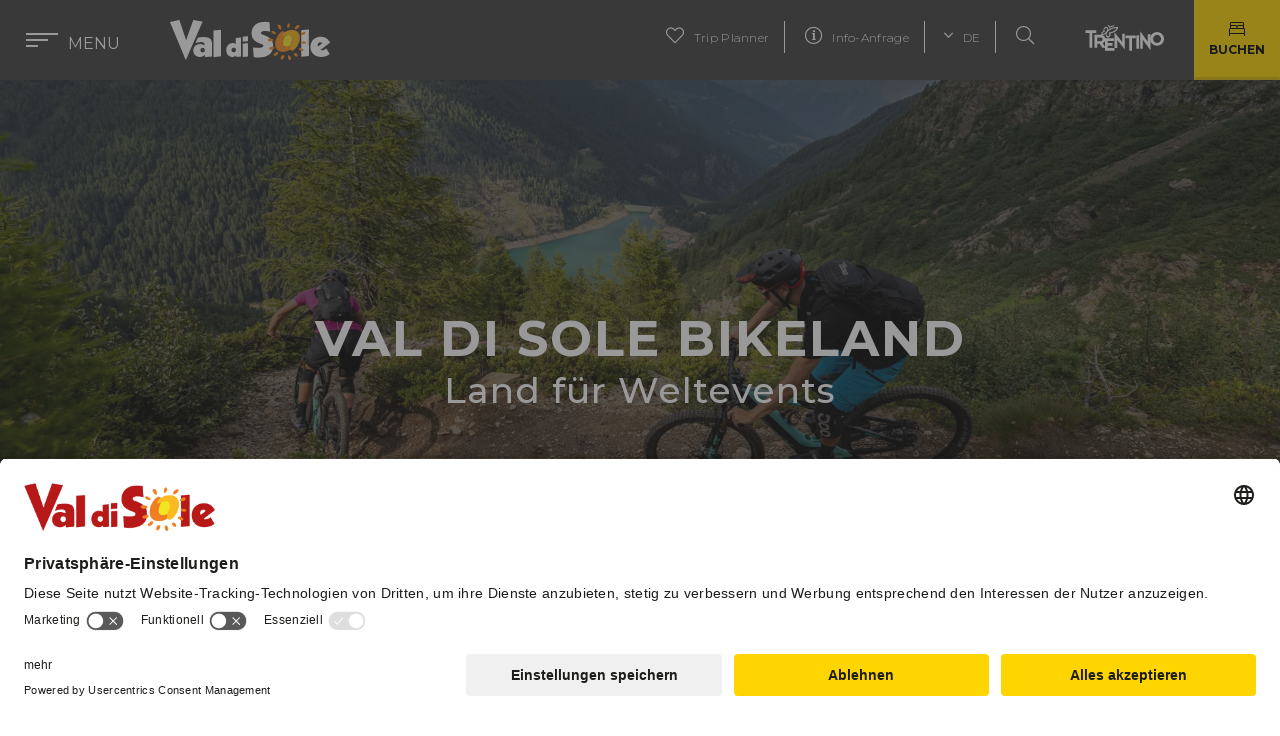

--- FILE ---
content_type: text/html; charset=UTF-8
request_url: https://www.visitvaldisole.it/de/radfahren-und-mountainbiken
body_size: 17286
content:
<!doctype html>
<html lang="de" data-doc-id="620" >
    <head>

<meta name="facebook-domain-verification" content="lhgw5zb3vpuoqlz4finr1x43waznye" />



<!-- Google Tag Manager -->
<script>(function(w,d,s,l,i){w[l]=w[l]||[];w[l].push({'gtm.start':
new Date().getTime(),event:'gtm.js'});var f=d.getElementsByTagName(s)[0],
j=d.createElement(s),dl=l!='dataLayer'?'&l='+l:'';j.async=true;j.src=
'https://www.googletagmanager.com/gtm.js?id='+i+dl;f.parentNode.insertBefore(j,f);
})(window,document,'script','dataLayer','GTM-WMVZK8F');</script>
<!-- End Google Tag Manager -->



        <meta charset="utf-8">
        <meta name="viewport" content="width=device-width, initial-scale=1, shrink-to-fit=no">
        
        
                    <title>Val di Sole BikeLand, Land für Weltevents</title>
            <meta name="description" content="Ein Radweg, 2 Bike Parks, 300 km gekennzeichnete MTB-Strecken und vieles mehr. Das ist das Bike-Angebot im Val di Sole Bikeland, Land für Weltevents. " />

        
                    <link href="/cache-buster-1605193009/bundles/marketingfactoryapp/js/leaflet/markercluster/MarkerCluster.css" media="screen" rel="stylesheet" type="text/css" />
<link href="/cache-buster-1755693334/bundles/marketingfactoryapp/html/dist/css/app.css" media="screen" rel="stylesheet" type="text/css" />
<link href="/cache-buster-1755693334/bundles/marketingfactoryapp/html/dist/css/vendors.css" media="screen" rel="stylesheet" type="text/css" />
<link href="https://fonts.googleapis.com/css?family=Titillium+Web:300,400,600,700|Zilla+Slab:300,400,700&amp;display=swap" media="screen" rel="stylesheet" type="text/css" />
<link href="https://fonts.googleapis.com/css2?family=Montserrat:ital,wght@0,100..900;1,100..900&amp;display=swap" media="screen" rel="stylesheet" type="text/css" />
<link href="/cache-buster-1740648137/bundles/marketingfactoryapp/multisiteOwner/vds/css/thema_overwrite.css" media="screen" rel="stylesheet" type="text/css" />
        
                
                        
        <link rel="apple-touch-icon" sizes="57x57" href="/bundles/marketingfactoryapp/html/src/images/favicon/apple-icon-57x57.png">
<link rel="apple-touch-icon" sizes="60x60" href="/bundles/marketingfactoryapp/html/src/images/favicon/apple-icon-60x60.png">
<link rel="apple-touch-icon" sizes="72x72" href="/bundles/marketingfactoryapp/html/src/images/favicon/apple-icon-72x72.png">
<link rel="apple-touch-icon" sizes="76x76" href="/bundles/marketingfactoryapp/html/src/images/favicon/apple-icon-76x76.png">
<link rel="apple-touch-icon" sizes="114x114" href="/bundles/marketingfactoryapp/html/src/images/favicon/apple-icon-114x114.png">
<link rel="apple-touch-icon" sizes="120x120" href="/bundles/marketingfactoryapp/html/src/images/favicon/apple-icon-120x120.png">
<link rel="apple-touch-icon" sizes="144x144" href="/bundles/marketingfactoryapp/html/src/images/favicon/apple-icon-144x144.png">
<link rel="apple-touch-icon" sizes="152x152" href="/bundles/marketingfactoryapp/html/src/images/favicon/apple-icon-152x152.png">
<link rel="apple-touch-icon" sizes="180x180" href="/bundles/marketingfactoryapp/html/src/images/favicon/apple-icon-180x180.png">
<link rel="icon" type="image/png" sizes="192x192"  href="/bundles/marketingfactoryapp/html/src/images/favicon/android-icon-192x192.png">
<link rel="icon" type="image/png" sizes="32x32" href="/bundles/marketingfactoryapp/html/src/images/favicon/favicon-32x32.png">
<link rel="icon" type="image/png" sizes="96x96" href="/bundles/marketingfactoryapp/html/src/images/favicon/favicon-96x96.png">
<link rel="icon" type="image/png" sizes="16x16" href="/bundles/marketingfactoryapp/html/src/images/favicon/favicon-16x16.png">
<link rel="manifest" href="/bundles/marketingfactoryapp/html/src/images/favicon/manifest.json">
<meta name="msapplication-TileColor" content="#ffffff">
<meta name="msapplication-TileImage" content="/bundles/marketingfactoryapp/html/src/images/favicon/ms-icon-144x144.png">
<link rel="Shortcut Icon" href="/bundles/marketingfactoryapp/html/src/images/favicon/favicon.ico" type="image/x-icon" />
<meta name="theme-color" content="#ffffff">
        
        <script>
            var application = {
                'tr': {
                    'daterangepicker_select_period': 'W\u00E4hlen\u0020Sie\u0020Ihre\u0020Daten',
                    'acco_wishlist': {
                        'max_item_reached': 'Du\u0020hast\u0020das\u0020Limit\u0020von\u00205\u0020Unterkunfte\u0020in\u0020Deiner\u0020Wishlist\u0020erreicht'
                    },
                    'form_validation':{
                        'mandatory': 'Pflichtfeld',
                        'email_not_valid': 'Email\u0020nicht\u0020g\u00FCltig'
                    }
                }
            };
            
            var cookieTextOk = "Ich\u0020habe\u0020verstanden";var cookieText = "Cookies\u0020helfen\u0020uns\u0020dabei,\u0020unsere\u0020Dienste\u0020besser\u0020anbieten\u0020zu\u0020k\u00F6nnen.\u0020Durch\u0020das\u0020Aufrufen\u0020unserer\u0020Website\u0020stimmen\u0020Sie\u0020der\u0020Verwendung\u0020unserer\u0020Cookies\u0020zu.\u0020\u003Ca\u0020href\u003D\u0022\/de\/cookie\u002Dpolicy\u0022\u0020target\u003D\u0022_blank\u0022\u003EWeitere\u0020Informationen\u003C\/a\u003E";</script><meta property="og:url" content="https://www.visitvaldisole.it/de/radfahren-und-mountainbiken" />
        <meta property="og:locale" content="de_DE" />
        <meta property="og:type" content="website" />
        <meta property="og:title" content="Val&#x20;di&#x20;Sole&#x20;BikeLand,&#x20;Land&#x20;f&#x00FC;r&#x20;Weltevents" />
        <meta property="og:description" content="Ein&#x20;Radweg,&#x20;2&#x20;Bike&#x20;Parks,&#x20;300&#x20;km&#x20;gekennzeichnete&#x20;MTB-Strecken&#x20;und&#x20;vieles&#x20;mehr.&#x20;Das&#x20;ist&#x20;das&#x20;Bike-Angebot&#x20;im&#x20;Val&#x20;di&#x20;Sole&#x20;Bikeland,&#x20;Land&#x20;f&#x00FC;r&#x20;Weltevents.&#x20;&#x20;" />
        <meta property="og:site_name" content="Val&#x20;di&#x20;Sole" /><meta property="og:image" content="https://visitvaldisole.it/website_images/sport/estate/bike/image-thumb__485__fb-thumb/Sport_Bike-EpicTrailGrandeGuerra_Ph-Giacomo-Podetti.jpg" />
            <meta property="og:image:width" content="1200" />
            <meta property="og:image:height" content="630" />
            <meta name="twitter:image" content="https://visitvaldisole.it/website_images/sport/estate/bike/image-thumb__485__fb-thumb/Sport_Bike-EpicTrailGrandeGuerra_Ph-Giacomo-Podetti.jpg"/><meta name="twitter:card" content="summary"/>
        <meta name="twitter:title" content="Val&#x20;di&#x20;Sole&#x20;BikeLand,&#x20;Land&#x20;f&#x00FC;r&#x20;Weltevents"/>
        <meta name="twitter:description" content="Ein&#x20;Radweg,&#x20;2&#x20;Bike&#x20;Parks,&#x20;300&#x20;km&#x20;gekennzeichnete&#x20;MTB-Strecken&#x20;und&#x20;vieles&#x20;mehr.&#x20;Das&#x20;ist&#x20;das&#x20;Bike-Angebot&#x20;im&#x20;Val&#x20;di&#x20;Sole&#x20;Bikeland,&#x20;Land&#x20;f&#x00FC;r&#x20;Weltevents.&#x20;&#x20;"/>            <link rel="alternate" hreflang="en" href="https://visitvaldisole.it/en/biking">
            <link rel="alternate" hreflang="it" href="https://visitvaldisole.it/it/bike">
                    <style>
    .siteloader{
        transition: opacity .3s;
        opacity: 1;
        position: fixed;
        left: 0;
        top: 0;
        width: 100%;
        height: 100%;
        z-index: 999999;
        background-color: white;
        background-image: url("data:image/svg+xml,%3csvg id='efeu692svztb1' xmlns='http://www.w3.org/2000/svg' xmlns:xlink='http://www.w3.org/1999/xlink' viewBox='0 0 100 100' shape-rendering='geometricPrecision' text-rendering='geometricPrecision'%3e%3cstyle%3e%3c!%5bCDATA%5b%23efeu692svztb2_ts %7banimation: efeu692svztb2_ts__ts 5000ms linear infinite normal forwards%7d%40keyframes efeu692svztb2_ts__ts %7b 0%25 %7btransform: translate(49.999998px%2c50.000002px) scale(1.100000%2c1.100000)%3banimation-timing-function: cubic-bezier(0.420000%2c0%2c0.580000%2c1)%7d 18%25 %7btransform: translate(49.999998px%2c50.000002px) scale(1%2c1)%3banimation-timing-function: cubic-bezier(0.420000%2c0%2c0.580000%2c1)%7d 34%25 %7btransform: translate(49.999998px%2c50.000002px) scale(1.100000%2c1.100000)%3banimation-timing-function: cubic-bezier(0.420000%2c0%2c0.580000%2c1)%7d 50%25 %7btransform: translate(49.999998px%2c50.000002px) scale(1%2c1)%3banimation-timing-function: cubic-bezier(0.420000%2c0%2c0.580000%2c1)%7d 64%25 %7btransform: translate(49.999998px%2c50.000002px) scale(1.100000%2c1.100000)%3banimation-timing-function: cubic-bezier(0.420000%2c0%2c0.580000%2c1)%7d 80%25 %7btransform: translate(49.999998px%2c50.000002px) scale(1%2c1)%3banimation-timing-function: cubic-bezier(0.420000%2c0%2c0.580000%2c1)%7d 100%25 %7btransform: translate(49.999998px%2c50.000002px) scale(1.100000%2c1.100000)%7d %7d%5d%5d%3e%3c/style%3e%3cg id='efeu692svztb2_ts' transform='translate(49.999998%2c50.000002) scale(1.100000%2c1.100000)'%3e%3cg id='efeu692svztb2' transform='translate(-42.868140%2c-41.164817)'%3e%3cpath id='efeu692svztb3' d='M27.330000%2c11.530000C26.120000%2c8.530000%2c30.100000%2c7.180000%2c32.150000%2c8.830000C33.850000%2c10.210000%2c35.060000%2c13.070000%2c35.430000%2c15.200000C35.750000%2c17.080000%2c35.430000%2c19.780000%2c32.840000%2c19.040000C30.250000%2c18.300000%2c27.920000%2c13.790000%2c27.330000%2c11.530000' transform='matrix(1 0 0 1 -5.07000000000000 -4.87000000000000)' fill='rgb(237%2c133%2c35)' stroke='none' stroke-width='1'/%3e%3cpath id='efeu692svztb4' d='M75.090000%2c8.720000C80.300000%2c9.520000%2c68.090000%2c22.720000%2c65.730000%2c17.210000C64.090000%2c13.350000%2c71.570000%2c7.690000%2c75.090000%2c8.720000' transform='matrix(1 0 0 1 -5.07000000000000 -4.87000000000000)' fill='rgb(237%2c133%2c35)' stroke='none' stroke-width='1'/%3e%3cpath id='efeu692svztb5' d='M50.440000%2c78.210000C51.440000%2c75.440000%2c53.310000%2c76.210000%2c54.880000%2c78.140000C56.381312%2c80.236381%2c57.038226%2c82.821195%2c56.720000%2c85.380000C56.200000%2c87.880000%2c52.790000%2c87.540000%2c51.480000%2c85.990000C50.170000%2c84.440000%2c49.750000%2c80.160000%2c50.480000%2c78.210000' transform='matrix(1 0 0 1 -5.07000000000000 -4.87000000000000)' fill='rgb(237%2c133%2c35)' stroke='none' stroke-width='1'/%3e%3cpath id='efeu692svztb6' d='M20.850000%2c24.190000C21.800000%2c25.060000%2c24.110000%2c27.190000%2c22.730000%2c28.590000C20.660000%2c30.650000%2c17.450000%2c28.370000%2c15.560000%2c27.310000C13.670000%2c26.250000%2c11.310000%2c24.150000%2c14%2c22.470000C16.090000%2c21.140000%2c19.250000%2c22.770000%2c20.860000%2c24.190000' transform='matrix(1 0 0 1 -5.07000000000000 -4.87000000000000)' fill='rgb(237%2c133%2c35)' stroke='none' stroke-width='1'/%3e%3cpath id='efeu692svztb7' d='M80.300000%2c61.050000C79.460000%2c60.700000%2c75.150000%2c58.750000%2c74.890000%2c62.370000C74.700000%2c64.840000%2c78.690000%2c66.010000%2c80.430000%2c66.690000C81.283839%2c67.016525%2c82.179202%2c67.221853%2c83.090000%2c67.300000C84.105746%2c67.373098%2c85.014228%2c66.671285%2c85.200000%2c65.670000C85.470000%2c63.340000%2c81.320000%2c61.470000%2c80.300000%2c61.050000' transform='matrix(1 0 0 1 -5.07000000000000 -4.87000000000000)' fill='rgb(237%2c133%2c35)' stroke='none' stroke-width='1'/%3e%3cpath id='efeu692svztb8' d='M48.500000%2c13.600000C49.150000%2c19.420000%2c56.980000%2c10.600000%2c53.920000%2c6.420000C50%2c1%2c48.250000%2c11.300000%2c48.500000%2c13.600000L48.500000%2c13.600000' transform='matrix(1 0 0 1 -5.07000000000000 -4.87000000000000)' fill='rgb(237%2c133%2c35)' stroke='none' stroke-width='1'/%3e%3cpath id='efeu692svztb9' d='M80.350000%2c46.350000C82.350000%2c44.290000%2c93.110000%2c45.730000%2c90.350000%2c49.740000C88.490000%2c52.390000%2c77.350000%2c50.410000%2c80.350000%2c46.350000' transform='matrix(1 0 0 1 -5.07000000000000 -4.87000000000000)' fill='rgb(237%2c133%2c35)' stroke='none' stroke-width='1'/%3e%3cpath id='efeu692svztb10' d='M71.610000%2c78.750000C73.490000%2c75.500000%2c67.920000%2c69.750000%2c64.760000%2c72.240000C61.360000%2c75%2c68%2c81.550000%2c71.310000%2c79.090000Z' transform='matrix(1 0 0 1 -5.07000000000000 -4.87000000000000)' fill='rgb(237%2c133%2c35)' stroke='none' stroke-width='1'/%3e%3cpath id='efeu692svztb11' d='M15.890000%2c44.590000C13.150000%2c45.400000%2c9.150000%2c45.760000%2c6.480000%2c44.480000C5.590668%2c43.985637%2c5.050063%2c43.037714%2c5.077383%2c42.020581C5.104703%2c41.003448%2c5.695413%2c40.085910%2c6.610000%2c39.640000C9.210000%2c38.350000%2c12.500000%2c38.910000%2c15.170000%2c39.640000C16.260000%2c39.970000%2c17.370000%2c40.460000%2c17.500000%2c41.730000C17.691253%2c42.928792%2c17.020920%2c44.098752%2c15.890000%2c44.540000' transform='matrix(1 0 0 1 -5.07000000000000 -4.87000000000000)' fill='rgb(237%2c133%2c35)' stroke='none' stroke-width='1'/%3e%3cpath id='efeu692svztb12' d='M13.690000%2c63.750000C11.690000%2c64.320000%2c8.360000%2c64.190000%2c7.850000%2c61.600000C7.280000%2c58.700000%2c10%2c58.280000%2c12.220000%2c58C14.440000%2c57.720000%2c18.790000%2c55.370000%2c19.650000%2c59C20.350000%2c62.050000%2c15.700000%2c63.160000%2c13.650000%2c63.700000' transform='matrix(1 0 0 1 -5.07000000000000 -4.87000000000000)' fill='rgb(237%2c133%2c35)' stroke='none' stroke-width='1'/%3e%3cpath id='efeu692svztb13' d='M79.860000%2c27C77.650000%2c29.060000%2c78.680000%2c31%2c81.510000%2c31.080000C83.970000%2c31.150000%2c88.090000%2c30.430000%2c89.210000%2c27.840000C89.990000%2c26.050000%2c88.650000%2c23.540000%2c86.530000%2c23.840000C84.103541%2c24.387598%2c81.828854%2c25.466880%2c79.870000%2c27' transform='matrix(1 0 0 1 -5.07000000000000 -4.87000000000000)' fill='rgb(237%2c133%2c35)' stroke='none' stroke-width='1'/%3e%3cpath id='efeu692svztb14' d='M37.730000%2c76.460000C36.100000%2c77.100000%2c35.220000%2c78.770000%2c34.650000%2c80.310000C34.080000%2c81.850000%2c33.340000%2c83.710000%2c34.520000%2c85.110000C35.049580%2c85.874298%2c35.972986%2c86.263921%2c36.890000%2c86.110000C38.730000%2c85.700000%2c40.010000%2c83.560000%2c40.800000%2c82.010000C41.160000%2c81.320000%2c42.800000%2c78.230000%2c41.920000%2c77.490000C40.725160%2c76.584273%2c39.205089%2c76.221487%2c37.730000%2c76.490000' transform='matrix(1 0 0 1 -5.07000000000000 -4.87000000000000)' fill='rgb(237%2c133%2c35)' stroke='none' stroke-width='1'/%3e%3cpath id='efeu692svztb15' d='M24.190000%2c69.210000C22.920000%2c69.770000%2c22.310000%2c71.150000%2c21.190000%2c71.920000C20.350000%2c72.480000%2c19.060000%2c72.780000%2c18.420000%2c73.610000C17.810101%2c74.219974%2c17.600602%2c75.123923%2c17.880000%2c75.940000L18.060000%2c76.390000C18.621740%2c77.515763%2c19.804675%2c78.193979%2c21.060000%2c78.110000C23.820000%2c77.540000%2c26.570000%2c75.110000%2c28.060000%2c72.750000C29.650000%2c70.100000%2c26.590000%2c68.180000%2c24.240000%2c69.210000' transform='matrix(1 0 0 1 -5.07000000000000 -4.87000000000000)' fill='rgb(237%2c133%2c35)' stroke='none' stroke-width='1'/%3e%3c/g%3e%3c/g%3e%3cg id='efeu692svztb16' transform='matrix(1 0 0 1 7.13185799000001 8.83518501000000)'%3e%3cpath id='efeu692svztb17' d='M39.590000%2c37.750000C38.760243%2c38.008978%2c37.905537%2c38.179920%2c37.040000%2c38.260000C36.809377%2c38.291529%2c36.575656%2c38.230402%2c36.390000%2c38.090000C35.760000%2c37.590000%2c36.530000%2c36.020000%2c36.800000%2c35.500000C37.868082%2c33.609117%2c39.294716%2c31.944710%2c41%2c30.600000C41.470000%2c30.220000%2c42%2c29.840000%2c42.480000%2c29.490000L42.480000%2c29.490000L42.420000%2c29.400000C42.009852%2c28.916614%2c41.531500%2c28.495530%2c41%2c28.150000C37.480000%2c25.780000%2c33.530000%2c30.320000%2c31.700000%2c32.520000C28.306869%2c36.512695%2c25.932375%2c41.268544%2c24.780000%2c46.380000C23.780000%2c51.030000%2c23.470000%2c57.140000%2c26.710000%2c61.330000C33.200000%2c69.730000%2c45.570000%2c67.740000%2c52.960000%2c62.660000C52.658415%2c62.291150%2c52.412472%2c61.880122%2c52.230000%2c61.440000C51.796931%2c60.141832%2c51.796931%2c58.738168%2c52.230000%2c57.440000C52.431533%2c56.760106%2c52.671928%2c56.092340%2c52.950000%2c55.440000L52.950000%2c55.440000C51.524047%2c56.068389%2c50.053322%2c56.589828%2c48.550000%2c57C45.340000%2c57.750000%2c41.440000%2c57.830000%2c39.550000%2c54.580000C36.620000%2c49.580000%2c42.180000%2c37.580000%2c42.550000%2c36.810000L42.550000%2c36.750000C41.550000%2c37.140000%2c40.620000%2c37.510000%2c39.650000%2c37.750000' transform='matrix(1 0 0 1 -5.07000000000000 -4.87000000000000)' fill='rgb(237%2c133%2c35)' stroke='none' stroke-width='1'/%3e%3cpath id='efeu692svztb18' d='M68.710000%2c30.790000C62.220000%2c22.400000%2c49.860000%2c24.390000%2c42.460000%2c29.470000L42.460000%2c29.470000C41.950000%2c29.830000%2c41.460000%2c30.200000%2c40.980000%2c30.580000C39.290396%2c31.927108%2c37.880595%2c33.591691%2c36.830000%2c35.480000C36.550000%2c36%2c35.830000%2c37.570000%2c36.420000%2c38.070000C36.605656%2c38.210402%2c36.839377%2c38.271529%2c37.070000%2c38.240000C37.935537%2c38.159920%2c38.790243%2c37.988978%2c39.620000%2c37.730000L39.620000%2c37.730000C40.620000%2c37.440000%2c41.560000%2c37.080000%2c42.520000%2c36.730000L42.520000%2c36.730000C43.930125%2c36.127214%2c45.380252%2c35.622677%2c46.860000%2c35.220000C50.070000%2c34.470000%2c53.970000%2c34.390000%2c55.910000%2c37.640000C58.840000%2c42.580000%2c53.280000%2c54.640000%2c52.910000%2c55.410000L52.910000%2c55.460000C52.625656%2c56.109860%2c52.385118%2c56.778019%2c52.190000%2c57.460000C51.756931%2c58.758168%2c51.756931%2c60.161832%2c52.190000%2c61.460000C52.395876%2c61.896717%2c52.669223%2c62.298300%2c53%2c62.650000L53.050000%2c62.740000C53.441100%2c63.222544%2c53.899048%2c63.646819%2c54.410000%2c64C57.930000%2c66.370000%2c61.890000%2c61.830000%2c63.720000%2c59.630000C67.113035%2c55.641060%2c69.487620%2c50.888459%2c70.640000%2c45.780000C71.640000%2c41.130000%2c71.950000%2c35.010000%2c68.710000%2c30.780000' transform='matrix(1 0 0 1 -5.07000000000000 -4.87000000000000)' fill='rgb(246%2c179%2c26)' stroke='none' stroke-width='1'/%3e%3c/g%3e%3c/svg%3e");
        background-size: 80px 80px;
        background-position: center center;
        background-repeat: no-repeat;
    }
    .siteloader.removed{opacity: 0;}
</style>

    

<meta name="google-site-verification" content="6MZ8EwWla0dQdNP5_aLg4Ls1idRF2L8FLA8YDFkmL68" />

</head>
    <body class="  bodyNaviV2">

<!-- Google Tag Manager (noscript) -->
<noscript><iframe src="https://www.googletagmanager.com/ns.html?id=GTM-WMVZK8F";
height="0" width="0" style="display:none;visibility:hidden"></iframe></noscript>
<!-- End Google Tag Manager (noscript) —>




<!-- Second Pixel Code --> <!-- Facebook Pixel Code --> <script> !function(f,b,e,v,n,t,s){if(f.fbq)return;n=f.fbq=function(){n.callMethod? n.callMethod.apply(n,arguments):n.queue.push(arguments)};if(!f._fbq)f._fbq=n; n.push=n;n.loaded=!0;n.version='2.0';n.queue=[];t=b.createElement(e);t.async=!0; t.src=v;s=b.getElementsByTagName(e)[0];s.parentNode.insertBefore(t,s)}(window, document,'script','https://connect.facebook.net/en_US/fbevents.js'); fbq('init', '1649837781991247'); // Insert your pixel ID here. fbq('track', 'PageView'); </script> <noscript><img height="1" width="1" style="display:none" src="https://www.facebook.com/tr?id=1649837781991247&ev=PageView&noscript=1" /></noscript> <!-- DO NOT MODIFY --> <!-- End Facebook Pixel Code -->


        <div class="siteloader"></div>

        <div class="a11y-links">
    <button id="open-menu" aria-label="Vai&#x20;al&#x20;menu&#x20;di&#x20;navigazione.aria_label">Vai al menu di navigazione</button>
    <button id="jump-to-main" aria-label="Vai&#x20;al&#x20;contenuto&#x20;principale.aria_label">Vai al contenuto principale</button>
    <button id="jump-to-footer" aria-label="Vai&#x20;al&#x20;footer.aria_label">Vai al footer</button>
</div>


                
        
        
                                        

        
<!-- >> scroll header menu -->
<header class="always-scrolled">
            <button class="menu-btn circle" aria-expanded="false" aria-controls="menu" aria-label="menu.aria_label">
            <div class="burger-icon"></div>
            <span class="d-none d-lg-block">Menu</span>
        </button>
        
    <div class="mobileWatchlist d-lg-none">
        <a href="/de/watchlist" aria-label="navbar.add_to_watchlist.aria_label"><i class="fal fa-heart"></i><span class="number js-watchlist-counter d-none"></span></a>
    </div>

        <div id="logo">
        <a href="/de" aria-label="navbar.logo.aria_label">
            <img src="/website_image_system/logo.svg" alt="Val&#x20;di&#x20;Sole" />         </a>
    </div>
    
            <div id="header-menu">
            <ul class="menu-list menu-actions-list list-inline d-none d-lg-block">
                                                    <li class="d-none d-xl-inline impiantiItem">
                        <a href="/de/pisten-und-lifte-im-winter" aria-label="navbar.skilift.aria_label">
                            <i class="cableCarCustomIcon"></i>
                            Aufstiegsanlagen
                        </a>
                    </li>
                                
                                    <li class="d-none d-xl-inline"><a href="/de/webcams" aria-label="navbar.webcam.aria_label"><i class="fal fa-webcam"></i> Webcams</a></li>
                                                    <li class="d-none d-xl-inline"><a href="/de/webcams?weather=1" aria-label="navbar.weather.aria_label"><i class="fal fa-thermometer-full"></i> Wetter</a></li>
                                <li><a href="/de/watchlist" aria-label="navbar.watchlist.aria_label"><i class="fal fa-heart"></i> Trip Planner <span class="number js-watchlist-counter d-none"></span></a></li>
                                    <li>
                        <a href="/de/info-anfrage" aria-label="navbar.request_info_page_link.aria_label">
                            <i class="fal fa-info-circle"></i> Info-Anfrage
                        </a>
                    </li>
                                
                
                                    <li>
                        <a href="#" class="dropdown-toggle open-submenu" id="dropdownMenuButton" data-toggle="dropdown" aria-haspopup="true" aria-expanded="false" aria-controls="language" aria-label="navbar.languageDeutsch" aria-selected="true">
                            <i class="fal fa-angle-down"></i>  DE
                        </a>
                        <div class="dropdown-menu" aria-labelledby="dropdownMenuButton">
                                                                                                                                        <a class="dropdown-item" href="/en/biking" aria-label="navbar.languageEnglish" aria-selected="false">EN</a>
                                                                                                                                                                                                                    <a class="dropdown-item" href="/it/bike" aria-label="navbar.languageItaliano" aria-selected="false">IT</a>
                                                                                                                        </div>
                    </li>
                                <li class="searchitem">
                    <a href="/de/search" aria-label="Ricerca.aria_label">
                        <i class="fal fa-search"></i>
                        <span>Suchen</span>
                    </a>
                </li>
            </ul>
            <a href="https://www.visittrentino.info/de" class="logo-trentino" target="_blank" aria-label="Vai&#x20;alla&#x20;pagina&#x20;Visit&#x20;Trentino">
                <img src="/bundles/marketingfactoryapp/html/src/images/trentino.svg" alt="Trentino" />
            </a>
                            <a href="/de/unterkuenfte" class="btn btn-primary btn-request d-none d-sm-inline" aria-label="Prenota.aria_label">
                    <img class="icon" src="/bundles/marketingfactoryapp/multisiteOwner/vds/images/booking.svg" alt="Buchen" />
                    Buchen
                </a>
                    </div>
        
        <div id="header-menu-mobile-open" class="d-none">
            <ul class="list-inline menu-list menu-actions-list">
                                    <li>
                        <a href="#" class="dropdown-toggle open-submenu" id="dropdownMenuButton" data-toggle="dropdown" aria-haspopup="true" aria-expanded="false" aria-controls="language" aria-label="navbar.language Deutsch" aria-selected="true">
                            <i class="fal fa-angle-down"></i>  DE
                        </a>
                        <div class="dropdown-menu" aria-labelledby="dropdownMenuButton">
                                                                                                                                        <a class="dropdown-item" href="/en/biking" aria-label="English" aria-selected="false">EN</a>
                                                                                                                                                                                                                    <a class="dropdown-item" href="/it/bike" aria-label="Italiano" aria-selected="false">IT</a>
                                                                                                                        </div>
                    </li>
                                <li class="searchitem">
                    <a href="/de/search" aria-label="navbar.search.aria_label">
                        <i class="fal fa-search"></i>
                    </a>
                </li>
            </ul>
        </div>
    </header>
<!-- << scroll header menu -->

            
                            
    
    <!-- >> header slider - add main-slider-narrow class if header should not be fullscreen size -->
<div id="main-slider-container" class="">
    <div id="main-slider">
        <div id="main-slider--init">
                                                            
            <div class="slide " style="background-image: url('/website_images/sport/estate/bike/image-thumb__485__header/Sport_Bike-EpicTrailGrandeGuerra_Ph-Giacomo-Podetti.webp');"><div class="slide-title">
                                            <h1>VAL DI SOLE BIKELAND</h1>
                    
                                            <h2>Land für Weltevents</h2>
                    </div>
                
                                                            <ul class="list-inline main-slider-actions">
                                                            <li><span class="icon icon-white-xs icon-thema-adrenaline">adrenaline</span></li>
                                                    </ul>
                                    
                </div>
                    </div>
                     <a href="#" class="js-scroll-down">
            <span>Scroll down</span>
            <i class=" fal fa-angle-down"></i>
        </a>
            
                    <div class="tns-controls" aria-label="Carousel&#x20;navigation" tabindex="0">
    <button data-controls="prev" tabindex="-1" aria-controls="tns2" aria-label="Indietro.aria_label">
        <i class="fal fa-angle-left"></i>
    </button>
    <button data-controls="next" tabindex="-1" aria-controls="tns2" aria-label="Avanti.aria_label">
        <i class="fal fa-angle-right"></i>
    </button>
</div>
            </div>
                
            </div>
<!-- << header slider -->
                    
                    
<!-- >> overlay menu --><div id="main-menu" class="main-menu-v2" >
    <div id="main-menu-list-outer" aria-label="Menu&#x20;Principale">
        <ul id="main-menu-list">
                            <li data-image="/website_images/cultura/castello%20ossana/image-thumb__10789__navigation/Cultura%20Castello%20San%20Michele%20Ossana%20Inverno%2021-22%20%C2%A9Giacomo%20Podetti%20.webp" data-index="0">
                    <a href="#" aria-expanded="false" aria-label="overlay_v2.first_level_link.aria_labelEntdecken">
                        Entdecken
                    </a>
                                            <ul class="ul_lev_2">
                                                            <li class="withSubMenu" >
                                     <a href="/de/das-val-di-sole-erkunden" aria-label="overlay_v2.second_level_link.aria_labelDas&#x20;Val&#x20;di&#x20;Sole&#x20;erkunden">Das Val di Sole erkunden</a> 
                                                                            <ul class="ul_lev_3">
                                                                                                                                        <li >
                                                    <a href="/de/die-region" aria-label="overlay_v2.third_level_link.aria_labelDie&#x20;Region">Die Region</a>
                                                </li>
                                                                                            <li >
                                                    <a href="/de/parks" aria-label="overlay_v2.third_level_link.aria_labelParks">Parks</a>
                                                </li>
                                                                                            <li >
                                                    <a href="/de/wohlbefinden-und-detox" aria-label="overlay_v2.third_level_link.aria_labelWohlbefinden">Wohlbefinden</a>
                                                </li>
                                                                                            <li >
                                                    <a href="/de/kultur" aria-label="overlay_v2.third_level_link.aria_labelKultur">Kultur</a>
                                                </li>
                                                                                            <li >
                                                    <a href="/de/genuss" aria-label="overlay_v2.third_level_link.aria_labelGenuss">Genuss</a>
                                                </li>
                                                                                    </ul>
                                                                    </li>
                                                    </ul>
                                    </li>
                            <li data-image="/website_images/sport/inverno/ciaspole/image-thumb__13879__navigation/Ciaspole%20-%20Val%20di%20Pejo%20-%20Archivio%20APT%20Val%20di%20Sole%20WEB%C2%A9Camilla%20Pizzini%2829%29.webp" data-index="1">
                    <a href="#" aria-expanded="false" aria-label="overlay_v2.first_level_link.aria_labelOutdoor">
                        Outdoor
                    </a>
                                            <ul class="ul_lev_2">
                                                            <li class="withSubMenu" >
                                     <a href="/de/erlebnis-wahlen" aria-label="overlay_v2.second_level_link.aria_labelErlebnis&#x20;w&#x00E4;hlen">Erlebnis wählen</a> 
                                                                            <ul class="ul_lev_3">
                                                                                                                                        <li >
                                                    <a href="/de/ski-und-snowboard" aria-label="overlay_v2.third_level_link.aria_labelSki&#x20;&amp;&#x20;Snowboard">Ski &amp; Snowboard</a>
                                                </li>
                                                                                            <li >
                                                    <a href="/de/schneeschuhwanderungen" aria-label="overlay_v2.third_level_link.aria_labelSchneeschuhwanderungen">Schneeschuhwanderungen</a>
                                                </li>
                                                                                            <li >
                                                    <a href="/de/trekking" aria-label="overlay_v2.third_level_link.aria_labelTrekking">Trekking</a>
                                                </li>
                                                                                            <li >
                                                    <a href="/de/radfahren-und-mountainbiken" aria-label="overlay_v2.third_level_link.aria_labelRadfahren&#x20;&amp;&#x20;Mountainbiken">Radfahren &amp; Mountainbiken</a>
                                                </li>
                                                                                            <li >
                                                    <a href="/de/rafting" aria-label="overlay_v2.third_level_link.aria_labelRafting">Rafting</a>
                                                </li>
                                                                                            <li >
                                                    <a href="/de/andere-aktivitaten" aria-label="overlay_v2.third_level_link.aria_labelAndere&#x20;Aktivitaten">Andere Aktivitaten</a>
                                                </li>
                                                                                    </ul>
                                                                    </li>
                                                    </ul>
                                    </li>
                            <li data-image="/website_images/strutture/image-thumb__15620__navigation/Tevini%20DolomCharm%20camera%20Est18.webp" data-index="2">
                    <a href="#" aria-expanded="false" aria-label="overlay_v2.first_level_link.aria_labelPlanen">
                        Planen
                    </a>
                                            <ul class="ul_lev_2">
                                                            <li class="withSubMenu" >
                                     <a href="/de/urlaub-planen" aria-label="overlay_v2.second_level_link.aria_labelUrlaub&#x20;planen">Urlaub planen</a> 
                                                                            <ul class="ul_lev_3">
                                                                                                                                        <li >
                                                    <a href="/de/unterkuenfte" aria-label="overlay_v2.third_level_link.aria_labelUnterk&#x00FC;nfte">Unterkünfte</a>
                                                </li>
                                                                                            <li >
                                                    <a href="/de/urlaubsangebote" aria-label="overlay_v2.third_level_link.aria_labelUrlaubsangebote">Urlaubsangebote</a>
                                                </li>
                                                                                            <li >
                                                    <a href="/de/guest-card" aria-label="overlay_v2.third_level_link.aria_labelGuest&#x20;Card">Guest Card</a>
                                                </li>
                                                                                            <li >
                                                    <a href="/de/mobilitaet" aria-label="overlay_v2.third_level_link.aria_labelMobilit&#x00E4;t">Mobilität</a>
                                                </li>
                                                                                            <li >
                                                    <a href="/de/familie" aria-label="overlay_v2.third_level_link.aria_labelFamilienurlaub">Familienurlaub</a>
                                                </li>
                                                                                            <li >
                                                    <a href="/de/barrierefreie-urlaub" aria-label="overlay_v2.third_level_link.aria_labelBarrierefreie&#x20;Urlaub">Barrierefreie Urlaub</a>
                                                </li>
                                                                                    </ul>
                                                                    </li>
                                                    </ul>
                                    </li>
                            <li data-image="/website_images/skiarea/Pontedilegno%20Tonale/inverno/image-thumb__15954__navigation/SkiareaPontediLegnoTonale_2024_PhCamilla%20Pizzini-1%20%2819%29.webp" data-index="3">
                    <a href="#" aria-expanded="false" aria-label="overlay_v2.first_level_link.aria_labelSkigebiete">
                        Skigebiete
                    </a>
                                            <ul class="ul_lev_2">
                                                            <li class="withSubMenu" data-image="/website_images/skiarea/Pontedilegno%20Tonale/inverno/image-thumb__15614__navigation/SkiareaPontediLegnoTonale_2024_PhCamilla%20Pizzini-1%20%283%29.webp">
                                     <a href="/de/unsere-skigebiete" aria-label="overlay_v2.second_level_link.aria_labelUnsere&#x20;Skigebiete">Unsere Skigebiete</a> 
                                                                            <ul class="ul_lev_3">
                                                                                                                                        <li data-image="/website_images/skiarea/Campiglio%20Dolomiti%20di%20Brenta/inverno/Skiarea%202024/image-thumb__15138__navigation/SkiareaCampiglioDolomiti_Ph%20GiacomoPodetti%20%2828%29.webp">
                                                    <a href="/de/skigebiet-campiglio-dolomiti-di-brenta-val-di-sole-val-rendena" aria-label="overlay_v2.third_level_link.aria_labelCampiglio&#x20;Dolomiti&#x20;di&#x20;Brenta">Campiglio Dolomiti di Brenta</a>
                                                </li>
                                                                                            <li data-image="/website_images/skiarea/Pontedilegno%20Tonale/inverno/image-thumb__19729__navigation/SkiareaPontediLegnoTonale_2024_PhCamilla%20Pizzini-1%20%2818%29.webp">
                                                    <a href="/de/skigebiet-pontedilegno-tonale" aria-label="overlay_v2.third_level_link.aria_labelPontedilegno-Tonale">Pontedilegno-Tonale</a>
                                                </li>
                                                                                            <li data-image="/website_images/skiarea/Pejo3000/inverno/image-thumb__13134__navigation/Skiarea%20Pejo3000%20-%20HD%20-%20inverno%2022-23%20-%20Ph%20Alice%20Russolo%20%2831%29.webp">
                                                    <a href="/de/skigebiet-pejo3000" aria-label="overlay_v2.third_level_link.aria_labelPejo3000">Pejo3000</a>
                                                </li>
                                                                                            <li data-image="/website_images/skiarea/Campiglio%20Dolomiti%20di%20Brenta/inverno/image-thumb__9665__navigation/Skiarea_campiglio%20Dolomiti%20di%20Brenta_Malghet%20Aut_Ph_1.webp">
                                                    <a href="/de/skirama-dolomiti-adamello-brenta" aria-label="overlay_v2.third_level_link.aria_labelSkirama">Skirama</a>
                                                </li>
                                                                                    </ul>
                                                                    </li>
                                                    </ul>
                                    </li>
                            <li data-image="/website_images/eventi/ossana%20il%20borgo%20dei%20presepi/image-thumb__15476__navigation/Mercatini%20-%20Presepi%20Ossana_Ph%20Giacomo%20Podetti%20%20%2821%29.webp" data-index="4">
                    <a href="/de/veranstaltungen" aria-label="overlay_v2.first_level_link.aria_labelEvents">
                        Events
                    </a>
                                    </li>
                            <li data-image="/website_images/sport/inverno/sleddog/image-thumb__713__navigation/Sport_Sleddog-Passo-Tonale_Ph-Tommaso-Prugnola_2.webp" data-index="5">
                    <a href="/de/erlebnisse" aria-label="overlay_v2.first_level_link.aria_labelErlebnisse">
                        Erlebnisse
                    </a>
                                    </li>
                    </ul>
    </div>

    
    <div class="bottomLeftContent"><ul class="list-inline btnList visible alwaysVisible"><li><a class="btn btn-border" href="https://fareharbor.com/embeds/book/aziendaturismovaldisole/?full-items=yes&amp;flow=1468863" aria-label="overlay_v2.global_btn_experiences.aria_label">Buchen Sie Ihr Erlebnis</a></li><li><a class="btn btn-border" href="https://www.visitvaldisole.it/de/unterkuenfte" aria-label="overlay_v2.global_btn_accommodation.aria_label">Buchen Sie Ihren Aufenthalt</a></li></ul><ul class="list-inline additionalLinkList"><li>
                        <a href="/de/tourist-info-bueros" aria-label="overlay_v2.footer_link.aria_labelTourist-Info-B&#x00FC;ros">
                            Tourist-Info-Büros
                        </a>
                    </li><li>
                        <a href="/de/karten-und-broschuren" aria-label="overlay_v2.footer_link.aria_labelKarten&#x20;und&#x20;Brosch&#x00FC;ren">
                            Karten und Broschüren
                        </a>
                    </li><li>
                        <a href="/de/nuetzliche-informationen" aria-label="overlay_v2.footer_link.aria_labelN&#x00FC;tzliche&#x20;Informationen">
                            Nützliche Informationen
                        </a>
                    </li></ul></div>
        <div id="main-menu-bg-image-helper" style="opacity:1;background-image: url('/website_images/skiarea/Campiglio%20Dolomiti%20di%20Brenta/inverno/Skiarea-Campiglio-Dolomiti-di-Brenta_Alba-Monte-Vigo_Ph-Tommaso-Prugnola.jpg')">
        
        <div class="bottomContent"><div class="bottomTitle">#visitvaldisole</div><ul class="list-inline socials">
                <li><a href="https://www.facebook.com/valdisole/" target="_blank" aria-label="Seguici&#x20;su&#x20;Facebook.aria_label"><i class="customSocialIcon hoverBlack fb"></i></a></li>                <li><a href="https://www.instagram.com/valdisoletrentino/" target="_blank" aria-label="Seguici&#x20;su&#x20;Instagram.aria_label"><i class="customSocialIcon hoverBlack in"></i></a></li>                <li><a href="https://www.youtube.com/channel/UC2lAQgD3bn4-cmj5XaKzbwA" target="_blank" aria-label="Seguici&#x20;su&#x20;YouTube.aria_label"><i class="customSocialIcon hoverBlack yt"></i></a></li>                <li><a href="https://twitter.com/AptValdiSole" target="_blank" aria-label="Seguici&#x20;su&#x20;Twitter.aria_label"><i class="customSocialIcon hoverBlack x"></i></a></li>                <li><a href="https://twitter.com/AptValdiSole" target="_blank" aria-label="Seguici&#x20;su&#x20;TikTok.aria_label"><i class="customSocialIcon hoverBlack tt"></i></a></li>            </ul>
        </div>
    </div>
</div>
<!-- << overlay menu -->

        
            <main tabindex="0" aria-label="Contentuto&#x20;principale" class="">
                    
<!-- >> breadcrumbs block -->
<section class="breadcrumbs">
    <div class="container">
        <div class="breadcrumbs-inner d-sm-flex">
                        
                                    
                        
                                    
            
            <ul class="list-inline d-none d-sm-block">
                <li><a href="/de" aria-label="Home.aria_label"><i class="fal fa-home-alt"></i> Home</a></li>
                <li><a id="marketingfactory-appbundle-navigation-renderer-breadcrumbs-2214" class=" main active active-trail">Outdoor</a></li><li><a id="marketingfactory-appbundle-navigation-renderer-breadcrumbs-2190" title="Erlebnis wählen" class=" active active-trail" href="/de/erlebnis-wahlen">Erlebnis wählen</a></li><li>Radfahren &amp; Mountainbiken</li>
            </ul>

                                                            
                                    <a href="/de/erlebnis-wahlen" class="go-back ml-sm-auto" aria-label="torna&#x20;indietro.aria_label"><i class="fal fa-angle-left"></i> Zurück</a>
                                    </div>
    </div>
</section>
<!-- << breadcrumbs block -->

                
        <div  class="pimcore_area_teaser pimcore_area_content">
                                                        
    <!-- >> submenu boxes block - TYP A -->
    <!-- >> submenu boxes block - TYP B -->
    <section class="submenu-boxes-container">
        

    <div class="sectionTitle mb-5">
        
                                    <h2 class="text-center">EIN WAHRES PARADIES FüR ZWEIRAD-FANS</h2>
                    
                            
            </div>

                    
                            <!-- Typ A -->
                
<div class="submenu-boxes type-a row">
    <div class="col col-two-items col-12 col-lg-3 order-2 order-lg-1">
        <div class="row">
            <div class="col col-6 col-lg-12">
                                <div class="item withLink has-headline" style="background-image: url('/website_images/sport/estate/pista%20ciclabile/image-thumb__649__teaser/Sport_Pista-Ciclabile-Famiglia_Ph.-Matteo-Cappe.webp');">
                    <div class="content">
                        <h2>RAD- UND FUSSWEG</h2>

                                            </div>

                                            <a href="/de/rad-und-fussweg" class="link-handler" aria-label="Scopri&#x20;di&#x20;pi&#x00F9;&#x20;su.aria_label&#x20;RAD-&#x20;UND&#x20;FUSSWEG"></a>
                                                        </div>
            </div>
            <div class="col col-6 col-lg-12">
                                <div class="item withLink has-headline" style="background-image: url('/website_images/sport/estate/bike%20park/bike%20park%20val%20di%20sole/image-thumb__643__teaser/Sport_Bike-Bike-Park-ValdiSole_Ph.-Giacomo-Podetti.webp');">
                    <div class="content">
                        <h2>BikeParks</h2>

                                            </div>
                                            <a href="/de/bikepark" class="link-handler" aria-label="Scopri&#x20;di&#x20;pi&#x00F9;&#x20;su.aria_label&#x20;BikeParks"></a>
                                                        </div>
            </div>
        </div>
    </div>
    <div class="col col-middle col-12 col-lg-6 order-1 order-lg-2">
                <div class="item withLink has-headline" style="background-image: url('/website_images/sport/estate/bike/image-thumb__10588__teaser/Sport_Bike_Epic-Tour-Grande-Guerra_Ph-Giacomo-Podetti_19.webp');">
            <div class="content">
                <h2>Tour &amp; Trail MTB</h2>

                            </div>

                            <a href="/de/tour-trail-mtb" class="link-handler" aria-label="Scopri&#x20;di&#x20;pi&#x00F9;&#x20;su.aria_label&#x20;Tour&#x20;&amp;&#x20;Trail&#x20;MTB"></a>
                                </div>
    </div>
    <div class="col col-right col-12 col-lg-3 order-3">
                <div class="item withLink has-headline" style="background-image: url('/website_images/eventi/bike/image-thumb__676__teaser/UCI-MTB-World-Cup-Cross-Country_Ph_Matteo-Capp%C3%A8.webp');" data-lg-bck="/website_images/eventi/bike/image-thumb__676__teaser-vertical/UCI-MTB-World-Cup-Cross-Country_Ph_Matteo-Capp%C3%A8.webp" data-mobile-bck="/website_images/eventi/bike/image-thumb__676__teaser/UCI-MTB-World-Cup-Cross-Country_Ph_Matteo-Capp%C3%A8.webp">
            <div class="content">
                <h2>Weltmeisterschafts-Events</h2>

                            </div>

                            <a href="https://www.valdisolebikeland.com/" class="link-handler" aria-label="Scopri&#x20;di&#x20;pi&#x00F9;&#x20;su.aria_label&#x20;Weltmeisterschafts-Events"></a>
                                </div>
    </div>
</div>
                                        
            </section>
    <!-- << submenu boxes block -->
</div><div  class="pimcore_area_wysiwyg pimcore_area_content">

    
    


    
    
    
    
                            
                                    


    



<!-- << content block with sidemenu -->
<section class="content-block-w-sidebar container colVersion">
            
    <div class="row">
                
                
        
                     
            
                                        <div class="col-content col-12  col-lg-8">
                <div class="col-content-inner">
                    
                    
                                            <h3>Outdoor</h3>
                                                                <h2 class="mb-5">Val di Sole Bikeland</h2>
                    
                                            <div class="wysiwyg">
                            <p style="text-align:justify">Val di Sole Bikeland ist ein wahres Paradies für alle Freunde des Radsports.<br />
Jeden Sommer tritt man im Val di Sole kräftig in die Pedale - sei es auf einer anspruchsvollen MTB-Tour, einer atemberaubenden Abfahrt auf den Pisten der 2 Bikeparks oder einer gemütlichen Spazierfahrt mit der Familie.</p>

<p style="text-align:justify">Ein komplettes Rundum-Angebot, das für jeden eine wirklich intensive Erfahrung auf dem Fahrrad bereithält.<br />
Das Val di Sole Bikeland bietet vier unterschiedliche Kategorien:</p>

<ul>
	<li style="text-align:justify"><strong>Gravity</strong> mit 2 Bike Parks (Bike Park Val di Sole und PontediLegno - Passo Tonale) für alle, die ihren Adrenalinspiegel gern in die Höhe schnellen lassen</li>
	<li style="text-align:justify"><strong>Easy</strong>, das sind der 35 km lange Radweg, die Kids Bike Parks, Skill Parks und Pump Tracks, auf denen Ihre Kleinen sich mit dem Fahrrad vertraut machen können</li>
	<li style="text-align:justify"><strong>MTB </strong>mit mehr als 20 Routen und einem Gesamtangebot von mehr als 300 Streckenkilometern</li>
	<li style="text-align:justify"><strong>Road</strong> für alle Liebhaber der „Grandi Salite“, der großen Anstiege, die von den Top-Champions des Straßenradsports bewältigt wurden. Das Tal hat 2 dieser „Grandi Salite del Trentino“ zu bieten: Passo Tonale und Pejo</li>
</ul>

<p style="text-align:justify">Val di Sole Bikeland ist auch Veranstaltungsort großer internationaler Bike-Events: von den Weltmeisterschaften 2008, 2016, 2021 bis zum geplanten UCI MTB World Cup vom 28. Juni bis July. 2023. Jedes Jahr messen sich die besten Radfahrer der Welt auf der berüchtigten Abfahrt „Black Snake“ und der sehr technischen Cross-Country-Strecke.</p>

                        </div>
                                        
                                                            
                </div>
            </div>
        
                                            <div class="col-sidebar col-12  col-lg-3 offset-lg-1 onRight">

                    
                                            <div class="collapse-menu">
                                                                                            
                                                                                                
                                                                                                
                                
                                <div class="d-none d-lg-block">
                                    <h2 class="collapsed" >Radfahren &amp; Mountainbiken</h2>
                                </div>
                                <div class="d-lg-none">
                                    <button class="btn btn-primary collapsed" data-toggle="collapse" data-target="#collapse-sidebar-menu_1" aria-expanded="false" aria-controls="collapse-sidebar-menu_1" aria-label="wysiwyg.sidebar_title_prefix.aria_labelRadfahren&#x20;&amp;&#x20;Mountainbiken">Radfahren &amp; Mountainbiken</button>
                                </div>

                                <div id="collapse-sidebar-menu_1" class="collapse d-lg-block">
                                    <ul>
                                                                                    <li class=""><a href="/de/tour-trail-mtb" aria-label="wysiwg.navigate_to.aria_labelTour&#x20;&amp;&#x20;Trail&#x20;MTB">Tour &amp; Trail MTB</a></li>
                                                                                    <li class=""><a href="/de/bikepark" aria-label="wysiwg.navigate_to.aria_labelBikepark">Bikepark</a></li>
                                                                                    <li class=""><a href="/de/rad-und-fussweg" aria-label="wysiwg.navigate_to.aria_labelRad-und&#x20;Fussweg">Rad-und Fussweg</a></li>
                                                                                    <li class=""><a href="/de/kids-bikepark" aria-label="wysiwg.navigate_to.aria_labelKids&#x20;Bikepark">Kids Bikepark</a></li>
                                                                                    <li class=""><a href="/de/grosse-mtb-touren" aria-label="wysiwg.navigate_to.aria_labelGrosse&#x20;MTB-Touren">Grosse MTB-Touren</a></li>
                                                                                    <li class=""><a href="/de/strassenfahrrad" aria-label="wysiwg.navigate_to.aria_labelStrassenfahrrad">Strassenfahrrad</a></li>
                                                                                    <li class=""><a href="/de/valdisole-bike-hotel-und-chalet" aria-label="wysiwg.navigate_to.aria_labelVal&#x20;di&#x20;Sole&#x20;Bike&#x20;Hotel&#x20;&amp;&#x20;Chalet">Val di Sole Bike Hotel &amp; Chalet</a></li>
                                                                                    <li class=""><a href="/de/outdoor/erlebnis-wahlen/radfahren-und-mountainbiken/bike-bus" aria-label="wysiwg.navigate_to.aria_labelBike&#x20;Bus&#x20;&amp;&#x20;Bike&#x20;Train">Bike Bus &amp; Bike Train</a></li>
                                                                                    <li class=""><a href="/de/outdoor/erlebnis-wahlen/radfahren-und-mountainbiken/bikezentren" aria-label="wysiwg.navigate_to.aria_labelBikezentren">Bikezentren</a></li>
                                                                                    <li class=""><a href="/de/outdoor/erlebnis-wahlen/radfahren-und-mountainbiken/fahrradverleih" aria-label="wysiwg.navigate_to.aria_labelFahrradverleih">Fahrradverleih</a></li>
                                                                                    <li class=""><a href="/de/outdoor/erlebnis-wahlen/radfahren-und-mountainbiken/mowi-bike" aria-label="wysiwg.navigate_to.aria_labelMowi&#x20;bike">Mowi bike</a></li>
                                                                                    <li class=""><a href="/de/bike-pass" aria-label="wysiwg.navigate_to.aria_labelBike&#x20;Pass">Bike Pass</a></li>
                                                                                    <li class=""><a href="/de/alpine-gravel" aria-label="wysiwg.navigate_to.aria_labelAlpine&#x20;Gravel">Alpine Gravel</a></li>
                                                                                    <li class=""><a href="/de/outdoor/erlebnis-wahlen/radfahren-und-mountainbiken/barrierefreies-fahrrad" aria-label="wysiwg.navigate_to.aria_labelBike&#x20;accessibile">Bike accessibile</a></li>
                                                                            </ul>
                                </div>
                                                    </div>
                    
                                        
                                                                                </div>
                    
                        </div>
</section></div><div  class="pimcore_area_video pimcore_area_content">
    <!-- >> video block -->
    <section class="video-block" style="background-image: url('/website_images/sport/estate/bike/image-thumb__1309__video/Sport_Bike_MTB-Lorenza-Menapace_Ph.Tommaso-Prugnola.webp')">
        <i class="icon fas fa-play"></i>
        <a href="https://www.youtube.com/watch?v=VzQyHC6zGIU" data-lity class="link-handler" aria-label="Avvia&#x20;il&#x20;video.aria_label"></a>
    </section>
    <!-- << video block -->
</div>
    </main>


            <footer tabindex="0" aria-label="Footer">
                    <!-- >> footer newsletter block -->
        <div class="grey-bg newsletter-section">
            <div class="container">
                <div class="row">
                    <div class="col-12 col-lg-7 col-xl-6">
                        <h3>
                                                                                                                                                
                            So bleiben Sie auf dem Laufenden 
                            <img class="icon" src="/bundles/marketingfactoryapp/html/src/images/newsletter-icon.png" alt="" aria-hidden="true" />
                        </h3>
                        <h2>Newsletter</h2>
                    </div>
                    <div class="col-12 col-lg-5 col-xl-6 col-form align-self-end">
                        <form class="form-inline" action="/de/newsletter">
                            <label class="sr-only" for="newsletter-email">E-Mail</label>
                            <input type="text" class="form-control" name="email" id="newsletter-email" placeholder="E-Mail&#x20;Adresse&#x20;eingeben">

                            <button type="submit" class="btn btn-primary" aria-label="Iscriviti.aria_label">Anmelden</button>
                        </form>
                    </div>
                </div>
            </div>
        </div>
        <!-- << footer newsletter block -->
            
    <div id="footer-main">
        <div class="container"><ul class="list-inline socials">
                    <li><a href="https://www.facebook.com/valdisole/" target="_blank" aria-label="Seguici&#x20;su&#x20;Facebook.aria_label"><i class="customSocialIcon black fb"></i></a></li>                    <li><a href="https://www.instagram.com/valdisoletrentino/" target="_blank" aria-label="Seguici&#x20;su&#x20;Instagram.aria_label"><i class="customSocialIcon black in"></i></a></li>                    <li><a href="https://www.youtube.com/channel/UC2lAQgD3bn4-cmj5XaKzbwA" target="_blank" aria-label="Seguici&#x20;su&#x20;YouTube.aria_label"><i class="customSocialIcon black yt"></i></a></li>                    <li><a href="https://twitter.com/AptValdiSole" target="_blank" aria-label="Seguici&#x20;su&#x20;Twitter.aria_label"><i class="customSocialIcon black x"></i></a></li>                    <li><a href="https://twitter.com/AptValdiSole" target="_blank" aria-label="Seguici&#x20;su&#x20;Tiktok.aria_label"><i class="customSocialIcon black tt"></i></a></li>                </ul>
                                    <p><strong>AZIENDA PER IL TURISMO DELLE VALLI DI SOLE, PEIO E RABBI SCPA</strong></p>
                                                    <p>I - Via Marconi 7 - 38027 Malé - TN - Tel. +39 0463 901280 - Mail: <a href="mailto:info@visitvaldisole.it">info@visitvaldisole.it</a>&nbsp;- PEC: <a href="mailto:valdisole@pec.net">valdisole@pec.net</a><br />
C.F. e P.IVA: 01850960228 - REA TN182346 - CAP.SOC. 400.000,00€ - SDI: M5UXCR1</p>

                </div>
        <div class="partnerContainer container">
            <div>
                <h2>Partner</h2>
            </div>

            <div class="text-left">
                <ul class="list-inline">
                    <li>
                        <a href="https://www.bimtrento.it/" target="_blank" aria-label="Scopri&#x20;di&#x20;pi&#x00F9;&#x20;su.aria_label&#x20;B.I.M.&#x20;Trento">
                            <img src="/bundles/marketingfactoryapp/html/src/images/partner/LOGO_BIM_rgb.png" alt="B.I.M.&#x20;Trento"/>
                        </a>
                    </li>
                    <li>
                        <a href="https://www.cr-valdisole.it/" target="_blank" aria-label="Scopri di più su.aria_label Cassa&amp;#x20;Rurale&amp;#x20;Val&amp;#x20;di&amp;#x20;Sole">
                            <img src="/bundles/marketingfactoryapp/html/src/images/partner/cassa-rurale.jpg" alt="Cassa&#x20;Rurale&#x20;Val&#x20;di&#x20;Sole"/>
                        </a>
                    </li>
                    <li>
                        <a href="https://www.agenziacoesione.gov.it/strategia-nazionale-aree-interne/" target="_blank" aria-label="Scopri&#x20;di&#x20;pi&#x00F9;&#x20;su.aria_label&#x20;Strategia&#x20;Nazionale&#x20;Aree&#x20;Interne">
                            <img src="/bundles/marketingfactoryapp/html/src/images/partner/SNAI-logo-AI.jpg" alt="Strategia&#x20;Nazionale&#x20;Aree&#x20;Interne"/>
                        </a>
                    </li>
                </ul>
            </div>
                        
            <div class="text-left">
                <ul class="list-inline">
                    <li>
                        <a class="partnerAccessLogo" href="https://www.disabilita.governo.it/it/" target="_blank" aria-label="Scopri&#x20;di&#x20;pi&#x00F9;&#x20;su.aria_label&#x20;MINISTRO&#x20;PER&#x20;LE&#x20;DISABILIT&#x00C0;">
                            <img src="/bundles/marketingfactoryapp/html/src/images/partner/stemma-repubblica-italiana-con-payoff-per-sito_3.svg" alt="SITO&#x20;RESO&#x20;ACCESSIBILE&#x20;CON&#x20;IL&#x20;CONTRIBUTO&#x20;DELLA&#x20;PRESIDENZA&#x20;DEL&#x20;CONSIGLIO&#x20;DEI&#x20;MINISTRI"/>
                        </a>
                    </li>
                </ul>
            </div>
        </div>
    </div>
    <div id="copyright">
        <div class="container">
            <ul class="list-inline"><li>
                                <a href="/de/datenschutzerklaerung" target="_blank"  aria-label="footer_default.footer_menu_block.aria_label">Privacy &amp; Copyright</a>
                            </li><li>
                                <a href="#" onClick="UC_UI.showSecondLayer();return false;" aria-label="footer_default.footer_menu_block.aria_label">Cookie Settings</a>
                            </li></ul>
            <a class="site-by" href="https://www.marketingfactory.it" target="_blank" aria-label="footer.site_by_marketingfactory.aria_label">
                site by
            </a>
        </div>
    </div>
</footer>


        <!-- >> mobile bottom fixed menu -->
<div id="footer-mob-nav">
    
<ul class="list-inline socials" data-share-url="https&#x3A;&#x2F;&#x2F;www.visitvaldisole.it&#x2F;de&#x2F;radfahren-und-mountainbiken" data-share-title="Val&#x20;di&#x20;Sole&#x20;BikeLand,&#x20;Land&#x20;f&#x00FC;r&#x20;Weltevents">
    <li><a href="#" class="js-openShareWindow" data-social="fb" aria-label="Seguici&#x20;su&#x20;Facebook.aria_label"><i class="fab fa-facebook-f"></i></a></li>
    <li><a href="#" class="js-openShareWindow" data-social="tw" aria-label="Seguici&#x20;su&#x20;Twitter.aria_label"><i class="fab fa-twitter"></i></a></li>
        <li><a href="mailto:?subject=Val&#x25;20di&#x25;20Sole&#x25;20BikeLand&#x25;2C&#x25;20Land&#x25;20f&#x25;C3&#x25;BCr&#x25;20Weltevents&body=https&#x25;3A&#x25;2F&#x25;2Fwww.visitvaldisole.it&#x25;2Fde&#x25;2Fradfahren-und-mountainbiken" aria-label="Inviaci&#x20;una&#x20;e-mail.aria_label"><i class="fas fa-paper-plane"></i></a></li>
    <li class="d-none wsOuter">
        <a href="https://wa.me/?text=https&#x25;3A&#x25;2F&#x25;2Fwww.visitvaldisole.it&#x25;2Fde&#x25;2Fradfahren-und-mountainbiken" data-action="share/whatsapp/share" data-social="ws" target="_blank" aria-label="Inviaci&#x20;un&#x20;messaggio&#x20;su&#x20;WhatsApp.aria_label">
            <i class="fab fa-whatsapp"></i>
        </a>
    </li>
        <li><a href="#" class="js-close-share" aria-label="Chiudi.aria_label"><i class="fal fa-times"></i></a></li>
</ul>
    
                                                                                                        
    <ul class="menu-list list-inline d-flex els-5">
                    <li><a href="/de/webcams" aria-label="Vai&#x20;alle&#x20;webcam.aria_label"><i class="fal fa-webcam"></i> </a></li>
                            <li><a href="/de/webcams?weather=1" aria-label="Scopri&#x20;di&#x20;pi&#x00F9;&#x20;sul&#x20;tempo.aria_label"><i class="fal fa-thermometer-full"></i> </a></li>
                
                
                    <li>
                                
                                                
                                
                <a href="#" class="js-watchlist-toggle" data-watchlist-key="page_620"
                       data-watchlist-add-icon="fal fa-heart" data-watchlist-remove-icon="fas fa-heart"
                       data-watchlist-add-content="&lt;div&#x20;class&#x3D;&quot;text&quot;&gt;Hinzuf&#x00FC;gen&lt;&#x2F;div&gt;" data-watchlist-remove-content="&lt;div&#x20;class&#x3D;&quot;text&quot;&gt;Entfernen&lt;&#x2F;div&gt;"
                       data-content="&lt;div&#x20;class&#x3D;&quot;text&quot;&gt;&lt;&#x2F;div&gt;" aria-label="Aggiungi&#x20;o&#x20;togli&#x20;dalla&#x20;lista"
                       aria-label="footer.toggle_watchlist.aria_label"
                       >
                    
                    <i class=""></i>
                                    </a>
            </li>
                
        
                            <li>
                <a href="/de/pisten-und-lifte-im-winter" aria-label="Scopri&#x20;di&#x20;pi&#x00F9;&#x20;sulle&#x20;funivie.aria_label">
                    <i class="cableCarCustomIcon dark"></i>
                </a>
            </li>
                
                                    <li>
                    <a href="/de/unterkuenfte" class="btn btn-primary btn-request" aria-label="footer.visit_accommodation_page.aria_label">
                        <img class="icon" src="/bundles/marketingfactoryapp/multisiteOwner/vds/images/booking.svg" alt="Buchen" />
                                            </a>
                </li>
                        </ul>
</div>
<!-- << mobile bottom fixed menu -->

    <a class="waStickyBtn" href="https://wa.me/+390463901280" target="_blank" aria-label="footer.whatsapp.aria_label">
        <i class="whatsappCustomIcon"></i> 
            </a>



            <!-- >> fixed social bottoms -->
    <ul id="page-social-actions" class="list-inline d-none d-sm-block">
                
                    <li>
                                <a href="https://wa.me/+390463901280" target="_blank" class="btn btn-white btn-circle waOuter" data-container="body" data-trigger="hover" data-toggle="popover" data-placement="top" data-html="true" data-content="Haben&#x20;Sie&#x20;Fragen&#x3F;&#x20;Wir&#x20;sind&#x20;f&#x00FC;r&#x20;Sie&#x20;da&#x21;" aria-label="Chatta&#x20;con&#x20;noi.aria_label">
                    <i class="whatsappCustomIcon"></i>
                </a>
            </li>
                            <li>
                                
                                                
                                

                <a href="#" class="btn btn-primary btn-circle js-watchlist-toggle" data-watchlist-key="page_620"
                       data-watchlist-add-icon="fal fa-heart" data-watchlist-remove-icon="fas fa-heart"
                       data-watchlist-add-content="<i class='fal fa-layer-plus'></i> &nbsp; Zum Trip Planner hinzufügen" data-watchlist-remove-content="<i class='fal fa-layer-minus'></i> &nbsp; Aus Trip Planner entfernen"
                       data-container="body" data-trigger="hover" data-toggle="popover" data-placement="top" data-html="true" data-content="" aria-label="F&#x00FC;ge&#x20;diesen&#x20;Inhalt&#x20;zur&#x20;Liste&#x20;hinzu">
                    <i class=""></i>
                </a>
            </li>
            </ul>
    <!-- << fixed social bottoms -->


                    <script crossorigin="anonymous" src="https://kit.fontawesome.com/8c0b03b950.js"></script>
<script src="/cache-buster-1715695151/bundles/marketingfactoryapp/multisiteOwner/js/schema.js"></script>
<script src="/cache-buster-1715695151/bundles/marketingfactoryapp/multisiteOwner/vds/js/schema.js"></script>
<script src="/cache-buster-1605193009/bundles/marketingfactoryapp/js/leaflet/leaflet.js"></script>
<script src="/cache-buster-1605193009/bundles/marketingfactoryapp/js/leaflet/markercluster/leaflet.markercluster.js"></script>
<script src="/cache-buster-1755693334/bundles/marketingfactoryapp/html/dist/js/app.js"></script>
<script src="/cache-buster-1755693334/bundles/marketingfactoryapp/html/dist/js/vendors.js"></script>
        
                    
                
        <div id="modal" class="modal" tabindex="-1" role="dialog">
          <div class="modal-dialog" role="document">
            <div class="modal-content">
              <div class="modal-header">
                  <button type="button" class="close" data-dismiss="modal" aria-label="Chiudi.aria_label">
                      <i class="fal fa-times"></i>
                  </button>
              </div>
              <div class="modal-body">
                
              </div>
            </div>
          </div>
        </div>
        
                            <script src="https://www.google.com/recaptcha/api.js?render=6LcRUAIaAAAAAMUiIWvnThtw35_nShqwQd1oKd7O"></script><script id="usercentrics-cmp" data-settings-id="Od8b2QiGi" src="https://app.usercentrics.eu/browser-ui/latest/bundle.js" async></script>            <script type="text/javascript" src="https://fareharbor.com/embeds/api/v1/?autolightframe=yes"></script>
        
    </body>
</html>

--- FILE ---
content_type: text/html; charset=utf-8
request_url: https://www.google.com/recaptcha/api2/anchor?ar=1&k=6LcRUAIaAAAAAMUiIWvnThtw35_nShqwQd1oKd7O&co=aHR0cHM6Ly93d3cudmlzaXR2YWxkaXNvbGUuaXQ6NDQz&hl=en&v=PoyoqOPhxBO7pBk68S4YbpHZ&size=invisible&anchor-ms=20000&execute-ms=30000&cb=azstcuvnd2yv
body_size: 48915
content:
<!DOCTYPE HTML><html dir="ltr" lang="en"><head><meta http-equiv="Content-Type" content="text/html; charset=UTF-8">
<meta http-equiv="X-UA-Compatible" content="IE=edge">
<title>reCAPTCHA</title>
<style type="text/css">
/* cyrillic-ext */
@font-face {
  font-family: 'Roboto';
  font-style: normal;
  font-weight: 400;
  font-stretch: 100%;
  src: url(//fonts.gstatic.com/s/roboto/v48/KFO7CnqEu92Fr1ME7kSn66aGLdTylUAMa3GUBHMdazTgWw.woff2) format('woff2');
  unicode-range: U+0460-052F, U+1C80-1C8A, U+20B4, U+2DE0-2DFF, U+A640-A69F, U+FE2E-FE2F;
}
/* cyrillic */
@font-face {
  font-family: 'Roboto';
  font-style: normal;
  font-weight: 400;
  font-stretch: 100%;
  src: url(//fonts.gstatic.com/s/roboto/v48/KFO7CnqEu92Fr1ME7kSn66aGLdTylUAMa3iUBHMdazTgWw.woff2) format('woff2');
  unicode-range: U+0301, U+0400-045F, U+0490-0491, U+04B0-04B1, U+2116;
}
/* greek-ext */
@font-face {
  font-family: 'Roboto';
  font-style: normal;
  font-weight: 400;
  font-stretch: 100%;
  src: url(//fonts.gstatic.com/s/roboto/v48/KFO7CnqEu92Fr1ME7kSn66aGLdTylUAMa3CUBHMdazTgWw.woff2) format('woff2');
  unicode-range: U+1F00-1FFF;
}
/* greek */
@font-face {
  font-family: 'Roboto';
  font-style: normal;
  font-weight: 400;
  font-stretch: 100%;
  src: url(//fonts.gstatic.com/s/roboto/v48/KFO7CnqEu92Fr1ME7kSn66aGLdTylUAMa3-UBHMdazTgWw.woff2) format('woff2');
  unicode-range: U+0370-0377, U+037A-037F, U+0384-038A, U+038C, U+038E-03A1, U+03A3-03FF;
}
/* math */
@font-face {
  font-family: 'Roboto';
  font-style: normal;
  font-weight: 400;
  font-stretch: 100%;
  src: url(//fonts.gstatic.com/s/roboto/v48/KFO7CnqEu92Fr1ME7kSn66aGLdTylUAMawCUBHMdazTgWw.woff2) format('woff2');
  unicode-range: U+0302-0303, U+0305, U+0307-0308, U+0310, U+0312, U+0315, U+031A, U+0326-0327, U+032C, U+032F-0330, U+0332-0333, U+0338, U+033A, U+0346, U+034D, U+0391-03A1, U+03A3-03A9, U+03B1-03C9, U+03D1, U+03D5-03D6, U+03F0-03F1, U+03F4-03F5, U+2016-2017, U+2034-2038, U+203C, U+2040, U+2043, U+2047, U+2050, U+2057, U+205F, U+2070-2071, U+2074-208E, U+2090-209C, U+20D0-20DC, U+20E1, U+20E5-20EF, U+2100-2112, U+2114-2115, U+2117-2121, U+2123-214F, U+2190, U+2192, U+2194-21AE, U+21B0-21E5, U+21F1-21F2, U+21F4-2211, U+2213-2214, U+2216-22FF, U+2308-230B, U+2310, U+2319, U+231C-2321, U+2336-237A, U+237C, U+2395, U+239B-23B7, U+23D0, U+23DC-23E1, U+2474-2475, U+25AF, U+25B3, U+25B7, U+25BD, U+25C1, U+25CA, U+25CC, U+25FB, U+266D-266F, U+27C0-27FF, U+2900-2AFF, U+2B0E-2B11, U+2B30-2B4C, U+2BFE, U+3030, U+FF5B, U+FF5D, U+1D400-1D7FF, U+1EE00-1EEFF;
}
/* symbols */
@font-face {
  font-family: 'Roboto';
  font-style: normal;
  font-weight: 400;
  font-stretch: 100%;
  src: url(//fonts.gstatic.com/s/roboto/v48/KFO7CnqEu92Fr1ME7kSn66aGLdTylUAMaxKUBHMdazTgWw.woff2) format('woff2');
  unicode-range: U+0001-000C, U+000E-001F, U+007F-009F, U+20DD-20E0, U+20E2-20E4, U+2150-218F, U+2190, U+2192, U+2194-2199, U+21AF, U+21E6-21F0, U+21F3, U+2218-2219, U+2299, U+22C4-22C6, U+2300-243F, U+2440-244A, U+2460-24FF, U+25A0-27BF, U+2800-28FF, U+2921-2922, U+2981, U+29BF, U+29EB, U+2B00-2BFF, U+4DC0-4DFF, U+FFF9-FFFB, U+10140-1018E, U+10190-1019C, U+101A0, U+101D0-101FD, U+102E0-102FB, U+10E60-10E7E, U+1D2C0-1D2D3, U+1D2E0-1D37F, U+1F000-1F0FF, U+1F100-1F1AD, U+1F1E6-1F1FF, U+1F30D-1F30F, U+1F315, U+1F31C, U+1F31E, U+1F320-1F32C, U+1F336, U+1F378, U+1F37D, U+1F382, U+1F393-1F39F, U+1F3A7-1F3A8, U+1F3AC-1F3AF, U+1F3C2, U+1F3C4-1F3C6, U+1F3CA-1F3CE, U+1F3D4-1F3E0, U+1F3ED, U+1F3F1-1F3F3, U+1F3F5-1F3F7, U+1F408, U+1F415, U+1F41F, U+1F426, U+1F43F, U+1F441-1F442, U+1F444, U+1F446-1F449, U+1F44C-1F44E, U+1F453, U+1F46A, U+1F47D, U+1F4A3, U+1F4B0, U+1F4B3, U+1F4B9, U+1F4BB, U+1F4BF, U+1F4C8-1F4CB, U+1F4D6, U+1F4DA, U+1F4DF, U+1F4E3-1F4E6, U+1F4EA-1F4ED, U+1F4F7, U+1F4F9-1F4FB, U+1F4FD-1F4FE, U+1F503, U+1F507-1F50B, U+1F50D, U+1F512-1F513, U+1F53E-1F54A, U+1F54F-1F5FA, U+1F610, U+1F650-1F67F, U+1F687, U+1F68D, U+1F691, U+1F694, U+1F698, U+1F6AD, U+1F6B2, U+1F6B9-1F6BA, U+1F6BC, U+1F6C6-1F6CF, U+1F6D3-1F6D7, U+1F6E0-1F6EA, U+1F6F0-1F6F3, U+1F6F7-1F6FC, U+1F700-1F7FF, U+1F800-1F80B, U+1F810-1F847, U+1F850-1F859, U+1F860-1F887, U+1F890-1F8AD, U+1F8B0-1F8BB, U+1F8C0-1F8C1, U+1F900-1F90B, U+1F93B, U+1F946, U+1F984, U+1F996, U+1F9E9, U+1FA00-1FA6F, U+1FA70-1FA7C, U+1FA80-1FA89, U+1FA8F-1FAC6, U+1FACE-1FADC, U+1FADF-1FAE9, U+1FAF0-1FAF8, U+1FB00-1FBFF;
}
/* vietnamese */
@font-face {
  font-family: 'Roboto';
  font-style: normal;
  font-weight: 400;
  font-stretch: 100%;
  src: url(//fonts.gstatic.com/s/roboto/v48/KFO7CnqEu92Fr1ME7kSn66aGLdTylUAMa3OUBHMdazTgWw.woff2) format('woff2');
  unicode-range: U+0102-0103, U+0110-0111, U+0128-0129, U+0168-0169, U+01A0-01A1, U+01AF-01B0, U+0300-0301, U+0303-0304, U+0308-0309, U+0323, U+0329, U+1EA0-1EF9, U+20AB;
}
/* latin-ext */
@font-face {
  font-family: 'Roboto';
  font-style: normal;
  font-weight: 400;
  font-stretch: 100%;
  src: url(//fonts.gstatic.com/s/roboto/v48/KFO7CnqEu92Fr1ME7kSn66aGLdTylUAMa3KUBHMdazTgWw.woff2) format('woff2');
  unicode-range: U+0100-02BA, U+02BD-02C5, U+02C7-02CC, U+02CE-02D7, U+02DD-02FF, U+0304, U+0308, U+0329, U+1D00-1DBF, U+1E00-1E9F, U+1EF2-1EFF, U+2020, U+20A0-20AB, U+20AD-20C0, U+2113, U+2C60-2C7F, U+A720-A7FF;
}
/* latin */
@font-face {
  font-family: 'Roboto';
  font-style: normal;
  font-weight: 400;
  font-stretch: 100%;
  src: url(//fonts.gstatic.com/s/roboto/v48/KFO7CnqEu92Fr1ME7kSn66aGLdTylUAMa3yUBHMdazQ.woff2) format('woff2');
  unicode-range: U+0000-00FF, U+0131, U+0152-0153, U+02BB-02BC, U+02C6, U+02DA, U+02DC, U+0304, U+0308, U+0329, U+2000-206F, U+20AC, U+2122, U+2191, U+2193, U+2212, U+2215, U+FEFF, U+FFFD;
}
/* cyrillic-ext */
@font-face {
  font-family: 'Roboto';
  font-style: normal;
  font-weight: 500;
  font-stretch: 100%;
  src: url(//fonts.gstatic.com/s/roboto/v48/KFO7CnqEu92Fr1ME7kSn66aGLdTylUAMa3GUBHMdazTgWw.woff2) format('woff2');
  unicode-range: U+0460-052F, U+1C80-1C8A, U+20B4, U+2DE0-2DFF, U+A640-A69F, U+FE2E-FE2F;
}
/* cyrillic */
@font-face {
  font-family: 'Roboto';
  font-style: normal;
  font-weight: 500;
  font-stretch: 100%;
  src: url(//fonts.gstatic.com/s/roboto/v48/KFO7CnqEu92Fr1ME7kSn66aGLdTylUAMa3iUBHMdazTgWw.woff2) format('woff2');
  unicode-range: U+0301, U+0400-045F, U+0490-0491, U+04B0-04B1, U+2116;
}
/* greek-ext */
@font-face {
  font-family: 'Roboto';
  font-style: normal;
  font-weight: 500;
  font-stretch: 100%;
  src: url(//fonts.gstatic.com/s/roboto/v48/KFO7CnqEu92Fr1ME7kSn66aGLdTylUAMa3CUBHMdazTgWw.woff2) format('woff2');
  unicode-range: U+1F00-1FFF;
}
/* greek */
@font-face {
  font-family: 'Roboto';
  font-style: normal;
  font-weight: 500;
  font-stretch: 100%;
  src: url(//fonts.gstatic.com/s/roboto/v48/KFO7CnqEu92Fr1ME7kSn66aGLdTylUAMa3-UBHMdazTgWw.woff2) format('woff2');
  unicode-range: U+0370-0377, U+037A-037F, U+0384-038A, U+038C, U+038E-03A1, U+03A3-03FF;
}
/* math */
@font-face {
  font-family: 'Roboto';
  font-style: normal;
  font-weight: 500;
  font-stretch: 100%;
  src: url(//fonts.gstatic.com/s/roboto/v48/KFO7CnqEu92Fr1ME7kSn66aGLdTylUAMawCUBHMdazTgWw.woff2) format('woff2');
  unicode-range: U+0302-0303, U+0305, U+0307-0308, U+0310, U+0312, U+0315, U+031A, U+0326-0327, U+032C, U+032F-0330, U+0332-0333, U+0338, U+033A, U+0346, U+034D, U+0391-03A1, U+03A3-03A9, U+03B1-03C9, U+03D1, U+03D5-03D6, U+03F0-03F1, U+03F4-03F5, U+2016-2017, U+2034-2038, U+203C, U+2040, U+2043, U+2047, U+2050, U+2057, U+205F, U+2070-2071, U+2074-208E, U+2090-209C, U+20D0-20DC, U+20E1, U+20E5-20EF, U+2100-2112, U+2114-2115, U+2117-2121, U+2123-214F, U+2190, U+2192, U+2194-21AE, U+21B0-21E5, U+21F1-21F2, U+21F4-2211, U+2213-2214, U+2216-22FF, U+2308-230B, U+2310, U+2319, U+231C-2321, U+2336-237A, U+237C, U+2395, U+239B-23B7, U+23D0, U+23DC-23E1, U+2474-2475, U+25AF, U+25B3, U+25B7, U+25BD, U+25C1, U+25CA, U+25CC, U+25FB, U+266D-266F, U+27C0-27FF, U+2900-2AFF, U+2B0E-2B11, U+2B30-2B4C, U+2BFE, U+3030, U+FF5B, U+FF5D, U+1D400-1D7FF, U+1EE00-1EEFF;
}
/* symbols */
@font-face {
  font-family: 'Roboto';
  font-style: normal;
  font-weight: 500;
  font-stretch: 100%;
  src: url(//fonts.gstatic.com/s/roboto/v48/KFO7CnqEu92Fr1ME7kSn66aGLdTylUAMaxKUBHMdazTgWw.woff2) format('woff2');
  unicode-range: U+0001-000C, U+000E-001F, U+007F-009F, U+20DD-20E0, U+20E2-20E4, U+2150-218F, U+2190, U+2192, U+2194-2199, U+21AF, U+21E6-21F0, U+21F3, U+2218-2219, U+2299, U+22C4-22C6, U+2300-243F, U+2440-244A, U+2460-24FF, U+25A0-27BF, U+2800-28FF, U+2921-2922, U+2981, U+29BF, U+29EB, U+2B00-2BFF, U+4DC0-4DFF, U+FFF9-FFFB, U+10140-1018E, U+10190-1019C, U+101A0, U+101D0-101FD, U+102E0-102FB, U+10E60-10E7E, U+1D2C0-1D2D3, U+1D2E0-1D37F, U+1F000-1F0FF, U+1F100-1F1AD, U+1F1E6-1F1FF, U+1F30D-1F30F, U+1F315, U+1F31C, U+1F31E, U+1F320-1F32C, U+1F336, U+1F378, U+1F37D, U+1F382, U+1F393-1F39F, U+1F3A7-1F3A8, U+1F3AC-1F3AF, U+1F3C2, U+1F3C4-1F3C6, U+1F3CA-1F3CE, U+1F3D4-1F3E0, U+1F3ED, U+1F3F1-1F3F3, U+1F3F5-1F3F7, U+1F408, U+1F415, U+1F41F, U+1F426, U+1F43F, U+1F441-1F442, U+1F444, U+1F446-1F449, U+1F44C-1F44E, U+1F453, U+1F46A, U+1F47D, U+1F4A3, U+1F4B0, U+1F4B3, U+1F4B9, U+1F4BB, U+1F4BF, U+1F4C8-1F4CB, U+1F4D6, U+1F4DA, U+1F4DF, U+1F4E3-1F4E6, U+1F4EA-1F4ED, U+1F4F7, U+1F4F9-1F4FB, U+1F4FD-1F4FE, U+1F503, U+1F507-1F50B, U+1F50D, U+1F512-1F513, U+1F53E-1F54A, U+1F54F-1F5FA, U+1F610, U+1F650-1F67F, U+1F687, U+1F68D, U+1F691, U+1F694, U+1F698, U+1F6AD, U+1F6B2, U+1F6B9-1F6BA, U+1F6BC, U+1F6C6-1F6CF, U+1F6D3-1F6D7, U+1F6E0-1F6EA, U+1F6F0-1F6F3, U+1F6F7-1F6FC, U+1F700-1F7FF, U+1F800-1F80B, U+1F810-1F847, U+1F850-1F859, U+1F860-1F887, U+1F890-1F8AD, U+1F8B0-1F8BB, U+1F8C0-1F8C1, U+1F900-1F90B, U+1F93B, U+1F946, U+1F984, U+1F996, U+1F9E9, U+1FA00-1FA6F, U+1FA70-1FA7C, U+1FA80-1FA89, U+1FA8F-1FAC6, U+1FACE-1FADC, U+1FADF-1FAE9, U+1FAF0-1FAF8, U+1FB00-1FBFF;
}
/* vietnamese */
@font-face {
  font-family: 'Roboto';
  font-style: normal;
  font-weight: 500;
  font-stretch: 100%;
  src: url(//fonts.gstatic.com/s/roboto/v48/KFO7CnqEu92Fr1ME7kSn66aGLdTylUAMa3OUBHMdazTgWw.woff2) format('woff2');
  unicode-range: U+0102-0103, U+0110-0111, U+0128-0129, U+0168-0169, U+01A0-01A1, U+01AF-01B0, U+0300-0301, U+0303-0304, U+0308-0309, U+0323, U+0329, U+1EA0-1EF9, U+20AB;
}
/* latin-ext */
@font-face {
  font-family: 'Roboto';
  font-style: normal;
  font-weight: 500;
  font-stretch: 100%;
  src: url(//fonts.gstatic.com/s/roboto/v48/KFO7CnqEu92Fr1ME7kSn66aGLdTylUAMa3KUBHMdazTgWw.woff2) format('woff2');
  unicode-range: U+0100-02BA, U+02BD-02C5, U+02C7-02CC, U+02CE-02D7, U+02DD-02FF, U+0304, U+0308, U+0329, U+1D00-1DBF, U+1E00-1E9F, U+1EF2-1EFF, U+2020, U+20A0-20AB, U+20AD-20C0, U+2113, U+2C60-2C7F, U+A720-A7FF;
}
/* latin */
@font-face {
  font-family: 'Roboto';
  font-style: normal;
  font-weight: 500;
  font-stretch: 100%;
  src: url(//fonts.gstatic.com/s/roboto/v48/KFO7CnqEu92Fr1ME7kSn66aGLdTylUAMa3yUBHMdazQ.woff2) format('woff2');
  unicode-range: U+0000-00FF, U+0131, U+0152-0153, U+02BB-02BC, U+02C6, U+02DA, U+02DC, U+0304, U+0308, U+0329, U+2000-206F, U+20AC, U+2122, U+2191, U+2193, U+2212, U+2215, U+FEFF, U+FFFD;
}
/* cyrillic-ext */
@font-face {
  font-family: 'Roboto';
  font-style: normal;
  font-weight: 900;
  font-stretch: 100%;
  src: url(//fonts.gstatic.com/s/roboto/v48/KFO7CnqEu92Fr1ME7kSn66aGLdTylUAMa3GUBHMdazTgWw.woff2) format('woff2');
  unicode-range: U+0460-052F, U+1C80-1C8A, U+20B4, U+2DE0-2DFF, U+A640-A69F, U+FE2E-FE2F;
}
/* cyrillic */
@font-face {
  font-family: 'Roboto';
  font-style: normal;
  font-weight: 900;
  font-stretch: 100%;
  src: url(//fonts.gstatic.com/s/roboto/v48/KFO7CnqEu92Fr1ME7kSn66aGLdTylUAMa3iUBHMdazTgWw.woff2) format('woff2');
  unicode-range: U+0301, U+0400-045F, U+0490-0491, U+04B0-04B1, U+2116;
}
/* greek-ext */
@font-face {
  font-family: 'Roboto';
  font-style: normal;
  font-weight: 900;
  font-stretch: 100%;
  src: url(//fonts.gstatic.com/s/roboto/v48/KFO7CnqEu92Fr1ME7kSn66aGLdTylUAMa3CUBHMdazTgWw.woff2) format('woff2');
  unicode-range: U+1F00-1FFF;
}
/* greek */
@font-face {
  font-family: 'Roboto';
  font-style: normal;
  font-weight: 900;
  font-stretch: 100%;
  src: url(//fonts.gstatic.com/s/roboto/v48/KFO7CnqEu92Fr1ME7kSn66aGLdTylUAMa3-UBHMdazTgWw.woff2) format('woff2');
  unicode-range: U+0370-0377, U+037A-037F, U+0384-038A, U+038C, U+038E-03A1, U+03A3-03FF;
}
/* math */
@font-face {
  font-family: 'Roboto';
  font-style: normal;
  font-weight: 900;
  font-stretch: 100%;
  src: url(//fonts.gstatic.com/s/roboto/v48/KFO7CnqEu92Fr1ME7kSn66aGLdTylUAMawCUBHMdazTgWw.woff2) format('woff2');
  unicode-range: U+0302-0303, U+0305, U+0307-0308, U+0310, U+0312, U+0315, U+031A, U+0326-0327, U+032C, U+032F-0330, U+0332-0333, U+0338, U+033A, U+0346, U+034D, U+0391-03A1, U+03A3-03A9, U+03B1-03C9, U+03D1, U+03D5-03D6, U+03F0-03F1, U+03F4-03F5, U+2016-2017, U+2034-2038, U+203C, U+2040, U+2043, U+2047, U+2050, U+2057, U+205F, U+2070-2071, U+2074-208E, U+2090-209C, U+20D0-20DC, U+20E1, U+20E5-20EF, U+2100-2112, U+2114-2115, U+2117-2121, U+2123-214F, U+2190, U+2192, U+2194-21AE, U+21B0-21E5, U+21F1-21F2, U+21F4-2211, U+2213-2214, U+2216-22FF, U+2308-230B, U+2310, U+2319, U+231C-2321, U+2336-237A, U+237C, U+2395, U+239B-23B7, U+23D0, U+23DC-23E1, U+2474-2475, U+25AF, U+25B3, U+25B7, U+25BD, U+25C1, U+25CA, U+25CC, U+25FB, U+266D-266F, U+27C0-27FF, U+2900-2AFF, U+2B0E-2B11, U+2B30-2B4C, U+2BFE, U+3030, U+FF5B, U+FF5D, U+1D400-1D7FF, U+1EE00-1EEFF;
}
/* symbols */
@font-face {
  font-family: 'Roboto';
  font-style: normal;
  font-weight: 900;
  font-stretch: 100%;
  src: url(//fonts.gstatic.com/s/roboto/v48/KFO7CnqEu92Fr1ME7kSn66aGLdTylUAMaxKUBHMdazTgWw.woff2) format('woff2');
  unicode-range: U+0001-000C, U+000E-001F, U+007F-009F, U+20DD-20E0, U+20E2-20E4, U+2150-218F, U+2190, U+2192, U+2194-2199, U+21AF, U+21E6-21F0, U+21F3, U+2218-2219, U+2299, U+22C4-22C6, U+2300-243F, U+2440-244A, U+2460-24FF, U+25A0-27BF, U+2800-28FF, U+2921-2922, U+2981, U+29BF, U+29EB, U+2B00-2BFF, U+4DC0-4DFF, U+FFF9-FFFB, U+10140-1018E, U+10190-1019C, U+101A0, U+101D0-101FD, U+102E0-102FB, U+10E60-10E7E, U+1D2C0-1D2D3, U+1D2E0-1D37F, U+1F000-1F0FF, U+1F100-1F1AD, U+1F1E6-1F1FF, U+1F30D-1F30F, U+1F315, U+1F31C, U+1F31E, U+1F320-1F32C, U+1F336, U+1F378, U+1F37D, U+1F382, U+1F393-1F39F, U+1F3A7-1F3A8, U+1F3AC-1F3AF, U+1F3C2, U+1F3C4-1F3C6, U+1F3CA-1F3CE, U+1F3D4-1F3E0, U+1F3ED, U+1F3F1-1F3F3, U+1F3F5-1F3F7, U+1F408, U+1F415, U+1F41F, U+1F426, U+1F43F, U+1F441-1F442, U+1F444, U+1F446-1F449, U+1F44C-1F44E, U+1F453, U+1F46A, U+1F47D, U+1F4A3, U+1F4B0, U+1F4B3, U+1F4B9, U+1F4BB, U+1F4BF, U+1F4C8-1F4CB, U+1F4D6, U+1F4DA, U+1F4DF, U+1F4E3-1F4E6, U+1F4EA-1F4ED, U+1F4F7, U+1F4F9-1F4FB, U+1F4FD-1F4FE, U+1F503, U+1F507-1F50B, U+1F50D, U+1F512-1F513, U+1F53E-1F54A, U+1F54F-1F5FA, U+1F610, U+1F650-1F67F, U+1F687, U+1F68D, U+1F691, U+1F694, U+1F698, U+1F6AD, U+1F6B2, U+1F6B9-1F6BA, U+1F6BC, U+1F6C6-1F6CF, U+1F6D3-1F6D7, U+1F6E0-1F6EA, U+1F6F0-1F6F3, U+1F6F7-1F6FC, U+1F700-1F7FF, U+1F800-1F80B, U+1F810-1F847, U+1F850-1F859, U+1F860-1F887, U+1F890-1F8AD, U+1F8B0-1F8BB, U+1F8C0-1F8C1, U+1F900-1F90B, U+1F93B, U+1F946, U+1F984, U+1F996, U+1F9E9, U+1FA00-1FA6F, U+1FA70-1FA7C, U+1FA80-1FA89, U+1FA8F-1FAC6, U+1FACE-1FADC, U+1FADF-1FAE9, U+1FAF0-1FAF8, U+1FB00-1FBFF;
}
/* vietnamese */
@font-face {
  font-family: 'Roboto';
  font-style: normal;
  font-weight: 900;
  font-stretch: 100%;
  src: url(//fonts.gstatic.com/s/roboto/v48/KFO7CnqEu92Fr1ME7kSn66aGLdTylUAMa3OUBHMdazTgWw.woff2) format('woff2');
  unicode-range: U+0102-0103, U+0110-0111, U+0128-0129, U+0168-0169, U+01A0-01A1, U+01AF-01B0, U+0300-0301, U+0303-0304, U+0308-0309, U+0323, U+0329, U+1EA0-1EF9, U+20AB;
}
/* latin-ext */
@font-face {
  font-family: 'Roboto';
  font-style: normal;
  font-weight: 900;
  font-stretch: 100%;
  src: url(//fonts.gstatic.com/s/roboto/v48/KFO7CnqEu92Fr1ME7kSn66aGLdTylUAMa3KUBHMdazTgWw.woff2) format('woff2');
  unicode-range: U+0100-02BA, U+02BD-02C5, U+02C7-02CC, U+02CE-02D7, U+02DD-02FF, U+0304, U+0308, U+0329, U+1D00-1DBF, U+1E00-1E9F, U+1EF2-1EFF, U+2020, U+20A0-20AB, U+20AD-20C0, U+2113, U+2C60-2C7F, U+A720-A7FF;
}
/* latin */
@font-face {
  font-family: 'Roboto';
  font-style: normal;
  font-weight: 900;
  font-stretch: 100%;
  src: url(//fonts.gstatic.com/s/roboto/v48/KFO7CnqEu92Fr1ME7kSn66aGLdTylUAMa3yUBHMdazQ.woff2) format('woff2');
  unicode-range: U+0000-00FF, U+0131, U+0152-0153, U+02BB-02BC, U+02C6, U+02DA, U+02DC, U+0304, U+0308, U+0329, U+2000-206F, U+20AC, U+2122, U+2191, U+2193, U+2212, U+2215, U+FEFF, U+FFFD;
}

</style>
<link rel="stylesheet" type="text/css" href="https://www.gstatic.com/recaptcha/releases/PoyoqOPhxBO7pBk68S4YbpHZ/styles__ltr.css">
<script nonce="Qt6NrHmo5F49iWaBzaZtEQ" type="text/javascript">window['__recaptcha_api'] = 'https://www.google.com/recaptcha/api2/';</script>
<script type="text/javascript" src="https://www.gstatic.com/recaptcha/releases/PoyoqOPhxBO7pBk68S4YbpHZ/recaptcha__en.js" nonce="Qt6NrHmo5F49iWaBzaZtEQ">
      
    </script></head>
<body><div id="rc-anchor-alert" class="rc-anchor-alert"></div>
<input type="hidden" id="recaptcha-token" value="[base64]">
<script type="text/javascript" nonce="Qt6NrHmo5F49iWaBzaZtEQ">
      recaptcha.anchor.Main.init("[\x22ainput\x22,[\x22bgdata\x22,\x22\x22,\[base64]/[base64]/[base64]/KE4oMTI0LHYsdi5HKSxMWihsLHYpKTpOKDEyNCx2LGwpLFYpLHYpLFQpKSxGKDE3MSx2KX0scjc9ZnVuY3Rpb24obCl7cmV0dXJuIGx9LEM9ZnVuY3Rpb24obCxWLHYpe04odixsLFYpLFZbYWtdPTI3OTZ9LG49ZnVuY3Rpb24obCxWKXtWLlg9KChWLlg/[base64]/[base64]/[base64]/[base64]/[base64]/[base64]/[base64]/[base64]/[base64]/[base64]/[base64]\\u003d\x22,\[base64]\x22,\x22bVtVw74Rwow6wr7DhsKOw7fDlWFGw7EKw6/DrB07QcOFwpx/fMKlIkbChTDDsEoresKfTV/CmxJkI8KnOsKNw6TCuwTDqHUHwqEEwp97w7Nkw5fDpsO1w6/DpsKvfBfDkTA2U0R7FxI4wpBfwokWwr1Gw5tZPh7CtiLCtcK0wosiw5liw4fCplQAw4bCkjPDm8Kaw7nChErDqR/CuMOdFTVXM8OHw6V5wqjCtcOdwoEtwrZYw7ExSMOLwrXDq8KAMEDCkMOnwo0fw5rDmQ4Ww6rDn8KFMkQzbynCsDNGcMOFW13DhsKQwqzCuAXCm8OYw77CrcKowpIobsKUZ8KUO8OZwqrDinh2wpR8wrXCt2kGKMKaZ8KrbCjCsHszJsKVwoLDhsOrHiI8PU3Cj2/CvnbCol4kO8OxVsOlV0nCkmTDqQLDjWHDmMOMdcOCwqLCg8OHwrV4BRbDj8OSMcOfwpHCs8KPAsK/RSdteEDDgcOzD8O/PVYyw7xxw7HDtTo5w5vDlsK+wogEw5ogaG4pDiFKwpphwrPClWU7S8Kzw6rCrR8ZPArDigZPAMKDR8OJfzHDscOGwpAZO8KVLhJ3w7Ezw7fDt8OKBRvDq1fDjcKHMXgAw4TCpcKfw5vCssOawqXCv04Gwq/CiyPCgcOXFEJjXSk5wpzCicOkw7TCr8KCw4EMWx5zcVUWwpPCs2HDtlrCmcOEw4vDlsKUX2jDklrCmMOUw4rDgcK0woEqND/ClhouGiDCv8ONInvCk2/Cu8OBwr3CskkjeQtow77DoVzCmAhHD0Vmw5TDiD1/[base64]/CgMO+SQgoY8O+dxEkw6d+w4RYYzYNW8O8UxNdSMKTNyvDum7Cg8KOw6R3w73Cr8Kvw4PCmsKNQm4jwpVWd8KnCxfDhsKLwpxaYwtqwr3CpjPDjRIUIcOxwolPwq1uesK/TMO2wrHDh0cEXTlebkbDh1DCmVzCgcONwonDqcKKFcKJAU1EwrDDhjomEsK8w7bChkEQNUvCnR5swq1OIsKrCgPDj8OoA8KAeSV0Yh0GMsOKIzPCncOOw5M/H3UCwoDCqmx+wqbDpMOsZCUaSRxOw4NjwoLCicONw4XCmhLDu8O/MsO4wpvCnSPDjX7DjgNdYMOPQDLDicKBRcObwoZwwoDCmzfCn8K1woNow4pywr7Cj1lAVcKyJnM6wrpgw5kAwqnCkzQ0Y8K/w4hTwr3Dv8Opw4XCmSAlEXvDp8Kuwp8sw4rCoTFpfcOuHMKNw6Jdw64IQiDDucOpworCuWduw7fCp28Iw4PDjEsMwojDpk18wrdeHmnCm1XDg8KywqLCpsKYwph/w6PCicK7QVXDg8KBXsKowpdZwq8iwp3ClV8HwogywrzDhX9nw4bDhsObwpxeSjrDvlU0w4vDiFTDi1LCr8O5JsKzSMK6wp/DosKMwqLCr8KEH8KKwozDrcKfw4FRw5ZhdzomREElW8OXaR/DicKKUMKFw7FdIQNswr1WEMKlMcOIXsOpw60AwrFHLsOEwolJF8Ksw7gMw7BFScKZaMK/U8OAKz58wpnCgFLDncK1wrTDqMKpU8KOYlEKMUloMAtnwpspKEnDkcOawr4lGjYXw509JmPChcOVw6TCqy/Dl8K6LcOAFMKtwr8qfcOmfw8pQgwKVzfDuiTDsMKPWcO2w7bCrsOiZznClsKWdxfDnMK5AxoLH8KYbsOlwpPDuSbChMOvwrnDj8O7wqPDm093HD8YwqMQVhbDt8K/[base64]/L8K2OwfClMK7wozCh8K3KQgCSHbCjXpAwqXCpCrCmcO4PsOSK8OZU1t2P8Knw6vDpMOgw69YDMOef8K/XcOqLcKPwpBHwrlOw5XCiU8twqzDqng3wpHCuDJNw4fCnHU7WmtuQsKUwqMJEMKoJMOwTsO6XsO7DkkFwo8gIAPDjcODw6rDhD3CvHA1wqF6bMO4fcKkwrLCrTROXsORw4LCgTRiw5nDlcOjwoR3w63CpcKpEXPCvsKbXi15w7zChMKSwo4/[base64]/DtcO5wrRww5R/WMOKS8Kcw6bDpMKbXDDCusOWw5HCucOEHjbCi3/DnRNzwpUTwoTCnMO2QVvDtBjCk8OTBQDCqsOqwqZgAMOvw7Ihw6k4ND8JbsK6Fk/Ch8O5w490w5nCisKZw7owLj7ChV3CgR5Yw6sZwoU6DCgOw7NpYxHDsQMow6TDqsKufj1+wrVOw4UCwpvDtDPCpjbCp8OXw5vDoMKKExBaYcK5wp/DlQjDkAogC8O5McOWwoYkKMOrwr3CkcKIwoXDnMOEODZ0QjbDoF/Cv8O2wqLClAUOw7DCr8OBA0bCocKbRsOTKMOQwqPDpxnCtz4+U3bCrUo7wpDCnQlMe8KrEcKbaXvDh3nCok0vYMOWNcOJwpXCnEYtw7/Ci8K6w4FXKAHDm05gHxrDuBI9wqvDvjzDnWLCiDgJwp5xw7TDo3hALxQMLMKvYXULdsKrwoUjwppiw6svw4UtVjjDuh5OHcOKWcK1w4PCncKVw7HCn1EUbcOcw4YrWMOPAGYBeFllw5o8wo8jwpTDvsO1ZcODw7/DgsKhSyMUeWTDhMKvw493w5lXwqzDgj7ChcKOwpAkwpfCumPCo8OCCzoyJ2DDvcOHeQc6w5PDqizCtMOiw7I3OH59w7M/N8KAGcO5w48uw5oJFcKEwozCtcO2GsOtw6NSGHnDrn1uRMOGQwfDpWV+w4/DlXsBw6R1B8K7XEPCjyrDosOpWFbCuQ0Vw61eCsKdGcKqLU86Fw/CvyvDg8OKSXLCn2vDnUpjLsKCw4wUw6vCq8KwFHFAEUxMRcOww4DCq8O6wprDmgl5wqQ+NSzCm8O2DljDpcOswqsxAMODwq3DiDATQcOvNnLDrQ7CtcK+VXRuw5Z/[base64]/DnW/Di1VMNMKMw6fDksKhwp3Ch3o0w4LCgsKddcO1woMSLwHCtMO2cEM7w6PDqB/[base64]/DmsKbTC4cQsKZJMKAQ8KTw77DrcOtYsOwOcOywpQiE3bCgcO6wrfCqcO9w5MGwr3DsSpXL8OEYizCoMK0DDcRwqoQwoh4DcOmw4x9w54PwpTCkB/Ci8KkBMO9w5BywqZAwrjCpHsqwrvDpVnCtsKcw5xZZntqwrjDsj5uwq9OOsOFw77CiU9vw7vDn8KdEsKKBD7CtQbCglVWw5dewqQ5I8ObZ35ZwoPClcKVwr3DrMO7wpjDt8OrN8OoSMKDwrnCucK5wqbDqsKDAsKCwocZwqNJeMObw5LCgcO0woPDn8Klw5bCry9uwo/Ds1tDCCTChH/Co0cpwpXChcORa8OXwqLDlMK3w5USG2rDlQTCmcKQwofCvBU5wp8YQsOBw5XCpsKMw6fCr8KRPsKZCcKSw6bDoMOSw4nCizzCo2EUw7HCkVLDk3Bvw4jDoAtfwpDDpkRrwoTCsH/[base64]/[base64]/DrCvDvsOAwqh5w6TCtkZpwp7CoFDDkcO7wobCj0UDwoV0w4B6w6PDl3rDtG/CjVTDq8KMM0jDgsKJwrjDmQcHwpMkIcKGwp53DcKWRsO9wrvCmMKoAT7Dq8KTw7lPw75Gw7zCvSwBU3jDssOQw5fChRdDZcOnwqHCvsOKbhLDlMOJw70LWcKtw5lUacK/w4ZpZcKve0DCs8O2JsKaTmjDpDh+wos6HiXCn8Ksw5TDvsObwprDs8OtQU0wwrHDjsK8woITZHzDn8OATGbDq8O8a2LDt8OSwoMKSMKHScKJwpYHZUDDiMKvw4/Diy7Dh8Kcw43CjEjDmMKowogxa1FFEnALw7jDvcOxeG/[base64]/CuFLDusOZJsOxO8O1wqXCq8Ouwq/DlXNTw7kQw7F2EVM+w6XDgsKlZGALeMOrwpdXZ8Khw5DClwLDmMOyG8KsTcK5TMKzZ8KGw7prw6VUw4Ivw5lewrpPeSPCnzDCjH5Ow7Ejw54AEwTCicO7wqLCisKhE0DDuljDqsKBwqbDqSAPw4jCmsK8PcKUG8OtwpzDtjB/wq/CilTDr8OqwoLDjsO5FsKnYVo7w6bDgFl7woYWwrRTNG5lYX7Dj8OLwpxMSC1Ww6LCpBfDqT/DkzQOME8ZDisKwpJIw5HCusKWwqHCkcKpQ8OVw4EBwrsnwp0CwqHDqsOMwojDoMKdEcKKBgcUTXJybMObw51Nw4JxwoZ7w6TDkBkGbwFSV8KCXMKySHzDn8OTVEMnwonDoMOFwrzCh0rDmnHCtMOKwpTCvsKAw4Y/wojDmcKKw5rCq1lRN8KQwrHDhcKhw4YIOMORw53Ch8O0wrghKMOJRyfCtXtswr3Cs8O5ExjDozt4wr9UcjsfUljCi8KHYAM9wpRKwpkKM2F5QxYvwoLDo8Ofwoxbwop6cEENIsO/eTwvK8KPwoLDksKhHcOcTsOQw7bCgcO2esOJPcO9w6g/[base64]/CpDMRXELCkDpWwrnDqDlmWgPDhD/CmsOCR8KIwpoXYx/ChsKmN2kCw5jCoMOpw7/Cl8KCYsOiwrlhMAHClcOCaFsew5jCnkzCqcK8w7PCp0zDuG/CkcKNRU9gG8KUw7NELmfDpMK4wpo8HWTCvMKBNcKVRF1vNcKTVWEbCMKwNsKAB2pBSMOLw6PCr8KUUMKnNiw/w4bChhoEw5TClCTDjsKQw4MTOV7CpsK1WsKiEsOsQMKVHHplw6hrw7vCiy/DmMKfIXjCrMKdwrPDlsKtI8KzIlUYOsKTw77DtCQgQFIvwrzDo8OuYMOWbwRdIcKvwo7Cg8KWw4JEw5nDqcKNdybDsUJkUyIhXsOCw7QuwqDCu37Ct8K7TcOOI8OaWlciwrVDV39NAXkIwpsRw5DCjcK7OcOfw5XDl3/DkcKBM8OYw49HwpMcw4A1UnNzYBzDvTRoX8OwwrJVNzHDhMOrd3d/w7c7acOHEMO2SzAnw7ERNMOcw4TCvsK/ah3Cr8KQD34Tw5wxQQFdXsK9wrDCtBdYbcOUwqvCq8Kxw7vDqS7CmMOlw53DucOifMOxwp3Do8OGMsKlw6vDrsO8w4cTScO1w68hw4rCkhF6wpsqw74/[base64]/DlMKMGUt/PW3Dq8Obw6VNw7czOcOVTSLCoGYhUcKLw5TDn1VZGUUUw4TCvz9ewrMIwqjCnnLDmnVvB8KFCUHCgsKYw6puRgrCpT/CszoXwqfDscK4acKVw494w73DmsKFGXpzJMOOw6zChMKPRMO9UhXDkmAQacK7w6HCngpAw60Jw6MDXFTDjsOZQgjDk19kbMOAw4IDcHrCnn/DvcKSw57Dph3CjMKsw6wMwoTDvwhXKlk7HV5Kw7M8w4XChDPDkSbDmElAw586Liggax/[base64]/[base64]/CssONwqTCswPDjMOVw4vCjMKjUFIWTwHCpgLCtMKoMQfDijbDrjLDlsOcwql5wqhVwrrCmcKWw4bDncKQOFrDmcKSw7VoDA4VwoAoJsOZD8KTKsKowoNWwq3Du8OFw7hPc8KMwrrDkQkiwo3DgcOwX8K2wqYbJ8ORT8K4G8O2Y8Ozw43DsXbDgsKhMsKEZz/DqVzDtnEDwr9Uw7jCtErCnnjCl8K7c8KoMh7Dj8OhesOLfMOjaAnCgsKpw6XDnmNEXsOMKsKzwp3DhQPDl8KiwovDisKfG8Kqwo7CusKxwrPDkDpQPMK0ccO8XTsQXcK9cyXDijrDhMK/ZsKaYsK1w63CrMKtJnfCnMKdwrLDiDl+w6LDrhETZMO2eQx5wp/[base64]/[base64]/FhQdwoxhwp4AF8K7OXbChwzCkDNAw7XDosOcB8KpR1FFwrBDwobCng0/RDQuBBJ8wrTCgMK2J8O4wrLCvcKpMRkNMCtbOCTDuRHDoMKecjPCoMK4FsKkacOJw58aw5Y/wqDCg3tIDMOAwrEpWsOCw7jCusOLNsONdxPCosKADg7DnMOAIMOVw5TDpkXCicOHw7DCkUXCgSjCj0rDpGwMw6kTw5gAEsO5wrxqBT13wrjClR/Dk8OpPcK2O3XDosO/w7DCuX8gwrQpYMODwq02w4MEIcKrWsOzwqxQIGUlOcOfw598TMKaw5zCh8OaUcK7C8Ojw4DDqioVYgcmw64pD1vDmifCoEhVwpXDpFFaZ8O+w6fDkMO2woQjw5jChWpNIsKSFcK/wqFEwrbDnsOTwqXCm8Kaw6bCssK9Sk/[base64]/Dt1YPZ8O7WcO+OcO8BsOBCMKLw4cawrdZwo3Dh8OwTB53VMKsw7zChXbDlHt+CMKIBSMtBUjChUc+BGPDtibDvsOow7XCsUEyw5DCgF0WWV9gd8Oowqkew7Rww650Hm/CjngnwphDZ2bCrRbDj0DCs8OKw7LCpgZvKcOfwojDucO3AlEqVUBBwqcmQcOQwrHCgxlWwo5iXTVFw6ZOw6LCuiMkTAtWw7BmU8OoLMKqwq/Dr8K1w4Vdw43CmT7DucOVwrMwI8K2wqJww5YDIxZSwqIOK8OwRULDv8Otc8OMZMOmfsOpY8OfYCjCj8OaDMO8wqAzZjkIwpXDgH3DnR/DgMOCOxzDsyUFw75bOsKRwr4sw79oPcK0O8O1LF88aAtfw7Jrw7zCixXDrntEw4DCtsOsMFwCTsKgwqLCqQB/[base64]/DogpIwpfDuMOWdktsdW5uwqQzwr3DtwsUw6YFU8Oywrdlw4k/w7fDqhRcwr44wo/[base64]/DkmbDjcKPBUXCqMOew7jDrsKSw5hGD3oJw65EOMKcwpBhw5odKcKDJiPDoMK7w7PDn8OHwo3DoTZ9w599AsOkw7LDqTDDqMOzG8Kqw4BDwp4mw4JHwrwBS0jDsVcEw4lzaMOVw51bZsKJe8OZHjxAwprDmDXChBfCowjDin7Cr07DklIACznCjH/DslNJbMOQwoArwqpWwoMZwqliw4VbSsOTBh7Cj2FRCcKvw6MLWyxKwqxFEMKuw5Nnw67CusOiwqlgLcOIwq0iMMKEw6XDhMKBw6vCtB53woLCpBhlB8KbCMK8RsKCw6lNwrAtw6l+T1XCg8OtD23CocKDAnZ0w63DojMOeAXCisO4w6YEwrgLMBVXV8OJwrjDsE/DkMOeLMKvfMKcCcOTemvChMOEw7vDrzINw4fDjcKiwrbDiBxdwpDCi8KBwpxsw7N/w67Dk39HAGDCisKWdsOIw48AwoPDiDHDsUk4wqMtwp/ClmLCnyFNBcK7BHDDlcONXDXDtlsPJcKfwrvDt8KWZcKyNFdow4x5AsKCwp3Ck8Kyw6nDnsKNc0Ytw6jCmSp+KMKYw47CnCQzPQfDvcK7w5g8w7bDg31KCMKowr/Cpz3Dm01JwrLDhsOHw4fCmcOJw4NlY8OVU3IxWcOiZVN5NDJbw6HDsyQnwoh4woUNw6zDoBpVwrHDvjYrwpo1w5x3VDHCkMKcwrFjw5NoEydcw4Zbw73CocKHGQcVLTPDjgPCq8Kpwr3ClHo2w5RHw5/DsBXCg8Kgw5rCgSNhw6ldwpwKasKdw7bDghLDiSBobnM9wqfCvGLCgRjCnSwtw7PDhgPCm34bwqsKw5LDpyTCnsKpWMKOwpvDsMKww6wTSRp4w7QtHcK1wrHChCvCvcOXw7UawrvCqMKMw6HCnzh8w5bDgAJtHcObah1Cwr/ClMK/w4nDtGpbc8OmeMOcw6VDDcOhFi4Zwql9W8Kcw5JZw71Cw77CsH9iw6jDvcO3wo3ChMO8M2kWJcOXGgnDnGXDsBdgwpnDoMKhworDnmPDucOgA1vDpsKCwr7CnMOMQjPClHfCm1s1wp/DqcKOfcKQGcK5wpxGwrrDuMKwwpFMw7jDtsOdw7nCnifDmkBUV8O6wr4QO1XDkMKfw5XCgcOowofCr2zCgsOyw7DChw/DmcKWw67CnMKzw7RTTQRKGMOowrwHw41LIMO0HAg3QcO0CmjDhcKRdsKkw6DCpwjChTNDQEFdwqvDiy4bawrCkcK/PS3DjcKewohSYVvCnBXDq8Oow4g0w6rDkcOuQibCmMOuwqJVLsKXwrbDi8OkLQk6C2/[base64]/YhPCucK2wpYbRw3DrSbDr8OwLlnDp8KnFDp2E8KTGh97wo/[base64]/DmcO0SsODIsKeesOuw6trWcOzMcOkw63CscKiwrQsw7V4woQOwpk5w7LDi8KLw7jCkcKJBAE/OUdickl4wqchw6XCsMODw5nCnmnCgcOYQBBqwrtlLWUlw6gUanfDvS/CiSA3w5ZYw5cLwr9Ww6IFwqzDvzh7b8Ofw4XDnQdBwoTCo2rDt8KTU8K2w7vDgMKXw6/DssOzw7bDtRbCtXoqw7jCuBBtD8OKwpwtwojCgyDCgMKGY8OSwoPDpMOwBcK/wqg2SiTDl8OlTD1lIQ5uDRItOWDDicKcQ2lfwr5Ywp0xYx8hwrHCocOec2krZ8KzBBlacwNWTcK5YsKPO8KlCsKkw6cGw4pIwpAQwqYzw6kWYhMACHdgw6YtfR/DsMKbw4BKwr7CiG/DnQLDmcO+w4vCjGjCk8OhYMKqw5Upwp/CtiMjACVlJ8O8Fj0HOMO2LcKXXirCrj3DgMKhOj9QwqYbw6xTwprDoMOPBSEUVsKUw4rCmjrDsDTCl8KKwoXCiEtQCx4swqJJwrTClGjDu23DtCJxwqrComrDtWfChw/Do8OCw40jw5JVDXTDmsK6woIFw64mEcKqw7rDgsOvwrXCshV2wobDkMKOMMOSwrrDmcOhwqtHw5zCosOvw5YUw7rDqMOyw5tfwpnCrkIIwoLCrMKjw5Irw4Inw70pLcOJR03Dm0rDl8Oxwp5Dwo3DqsO/b0DCtMKfw63CnFVFCMKHw5ctwrHCq8KiRMOgMhfCoAHDvC3DqmccO8KEITbCgMOrwqFkwoVJTMKDw7PCo3PCr8K8Gk3CilAEJMKBRcK2YWrCrB/CklrCmwRiRsOKwqXDtRkTIWJoCS47XENQw6ZFNDTChFrDjsKNw5DCsD9CYQbCvhIEDS3Ct8Omw6k8FMKIV3wPw6JIcSpUw6jCicKYw4TCjl46w5luATZDwrwlw5rCnhkNwpxJCMO7wqHCucOMw78Zw7xJKsKbwqvDt8K7ZsOawoDDoCHDsj3CmcOiwr/DsQ4UEw9Ywo3DuiHDq8KAL37Dsy5RwqHCojXCoh8+w7J7wqbDqsOwwqRmwq3ClC/Dt8KmwoESIVQpw6wOdcKJw5TCjTjDpXHDhkPCqcOOw7YmwoHCmsKWw6zCgHtVOcOUwpvDqcO2wosSFm7DlsODwochUcO7w6/CqcOJw4fDl8O1w7jDrTDCmMK7wpxNwrdqw4wRUMOcT8OQw7hYL8KUwpXClMODw5M9dTENTB7DmUPCmnHDrEbCuFkoccKRYsOyMsKdJw9Gw5Q0DCXCk2/Cs8OSM8K1w5zCoGBAwptyJsKZN8KLwoNJcMKFfsKpNRxYw7p0VAp/[base64]/[base64]/Dn8Onw5ptPsKdwqFAZcKhGMOtJMOfw7/CmsKcw49Uwopvw5nDgHMTwpAkw4/DsyUjcMOPQ8KCw7vDqcOVBQQbwpTCngAXeRcfYy/DqMOrd8KfYAkwB8OBZMKtwpbDiMOzw6jDlMKQdkvCiMKXA8ONw43Cg8OrY3jCqF8ow6/ClcKPZXvDgsOaw5/DpC7CvMO4QMKrD8OYUsOHwpzCicO+ecKXwqBywot1O8OFw4x4wp0vSVduwolfw4rDpcOXwqhXwq/Co8OXwoZAw5/DvyXDrcOQwo/DnlsZeMKtw6fDiF8YwphzasKpw4EnLsKVJxpaw7UAaMOfADQMw5JTw4xqwqpDSzZFDjrCtsOKeizCoQ9ow4nCl8KIw7PDl1vDqHvCpcKdw41gw6nCnXN2KMKww7U8w7bCjRHDjDjDg8O1w6bCpU/CksOBwr/DgXTCjcOBwojCjMKGwp/Dg0EKdMOWw5sYw53ClcOFVknChsOScFDCtB3DuzwEwrPDijzDgnHDrcK2OlzChMK7w7hxdcKaPR8RHgTDtg4HwqJZLzTDg13Dv8OJw6Aowq8aw4xkEsO/wod6PsKJw6k8aBY+w7zDjMONPsOJdx8CwpZhHMKww60kBQ0/[base64]/LEnDpcOswrUyai/[base64]/[base64]/wqXDvHQEw6JOQVfCmjrDmg4mw5IFIyHCsicUwqkWw4hcH8KhflV+w5QHa8OeNl0Hw5Zow6DCnlNIw4Z3wqVdw4zDgjdZDRFpM8KtS8KPLMOvc3QGRsOLwrPDs8Obw5s/M8KcGMKRw4LDmMK7McO7w7vDqn52L8KgCnM+Q8O0wpFKZi/DtMKqwocPV0Bxw7JsNMKHw5VxbcOow7rDuiB3OgQYw7RgwpgKKDQ6ZsOdI8OBYBzCmMKTwqXCk25tLMK9UGRJwp/DrsKxEsKBJcKcwqV1w7HDqD0/wrgZTn7Diloqw4YCHGLClsOfZDd9ZEDDlMOgT37CgTvDoBZedyRrwovDuUnDgmpcwo3DmUU2wpchwroaG8K/w5RBUErCo8K7wr5OXhpuOsO3w6fCqVYPbGbDjT7Cr8OTwoFUw5HDpxPDocOKW8OhwoXCt8OLw51mw61ww73Cm8OEwoEMwpVhwqzCpsOkB8O6a8KDaFE3bcOjwoLCh8OcasOtw6TCtkXCs8OKTwHDm8OYCj9/w6dcfcOqGsOOIsOQPsK0wqfDsBAdwqpkw6Acwqgzw5zCgsKPwpbCjEbDvVPDu0xWS8OHasOUwqliw4/DhgjDicOGU8OOwpgFbzEfw5k0wrYAWsKuw4YQGwArw6PCu1EOTcOZXFbDgzhtwqsgZAjDqcOpfcOww6PCk0gZw7jCgcKyTVHDsE5+wqIHMsK9BsOSR1o2AMOrw53CoMOZOj04aRgewqHCggfCjVnDlcOuYxYNIcKMDMOGw4p7N8Omw4/CkjXDsC3CrCvCm2BiwoN2QllzwqbCgMOqdTrDj8OKw6bCo0xDwpAAw6vDtA7Cv8KsGsKcw6jDv8KSw5/CuVfDtMOFwppHO37DkMKtwp3Du3Zzw6pLATPDpSlgTMOhw4vDgnt/[base64]/[base64]/HcKTwopqNCzChGTCkm/Du8OGwp5IXz3CsMOkwoTDmCRjRMOAw4/DoMKTa33Dq8Oow60wQVciw6MVw6zDgcOWFsOIw4jCr8Kfw6MDw4ppwpAiw6/[base64]/DkS0XSMODOzvCiEclw71cHGzDv8KnwpAZw63CvcOKNmNXw7UATQAvwpRqPcOEw4dfdMORwqjCpWhAwqDDg8OUw5o+fzNDOMOqWDIhwrlRLsKWw7HCjcKMw5QYwpDCmjFmwpsNwpB5Szw+EsOKGXnDkyTCucOZw7sSwoJmw49RIXxwCcOmBVzDs8O6csOJAB5LBz/CjXB+wpDCkngZXsOWwoFLwq4Xw6E5wo1dYRxsBcKke8Okw4UgwqNzw7LDs8KEEMKPwo9fCxFfasOewotFJDQpZEMxwrLDvcOzHsOvPcO9MWrCqgfCuMODI8K3Nlxdw67DtcO+XsKkwpQvNcKaE2/DssOmw7PChWvCmTJVw73Cp8OLw78oQ1VvC8K8CDvCthXCuHURwonDjcODw5rDkwjDpjJ5HwdFZMKXwq0LMsOqw497wpJxGcKAwqHDiMOew7IbwovCmRlHJ0jCsMO2w5kCSMK9wqHCh8Kow4jDiUkUwqY8GXYpb1w0w6xMwodBw7RQFcKrMcOCwr/Du2RhesOPw7/DjMKkPmVXwp7Cm1DDp2PDizPCgcKBdThLCsOqacOmwptYwqPCmyzDlcOHw7fClMKMw5wNenFlcsOJBjzCksO9cRsmw6ZFwrDDqsOdw53Do8OYwpnDpAF1w7PDosOjwpNEwqTDkQZ0wrvDn8Krw4phwpYREsKRDsOJw6/Dqxp0Xgt+wpDDmcKZwoLCskrDoXLDgijCkFnCjwzDjXknwrorcnvCssKgw6DCi8Kgw59AQDPDl8Kww4zDpktzAsKLw5/CkT9bwrFQP1cKwqYnJXTDqnssw7giKFNjwq/CsHYXwqxvPcKwcxrDjVvCvcOyw6DDsMKvcMKzwrMYwr7Cp8KJwp0pL8OuwpTDnsKUB8KSQB/DjMOqAATDhWpHNcKlwrXCsMOubcKRQcKywo3CnWrDgQnDqjHDvgjCrMOZKy0Nw4p2w5/[base64]/[base64]/CtQPCn38sw4jCq048wqfCgMKMeMO8f8Klw4fChnteazbDiEBdwrRFVC/CuDA6woPChsO/YkgVwqZKwrZkwocSw7M8AMOKR8KPwot1wqECbUPDsloEAcONwqrCkDBywr4Uwq/DjcOyIcKiC8O4Km0Mw54Yw5bCmsOIJcKYeWNbGcKTOQHCsBDDkmHDtMOzM8Oww6JyY8O0w4/Dshtaw6nCgMOCRMKYw4jCk1bDgnJjwoAewoE3wqFlw6otw4FuFcK/dsKHwqbDqsO/[base64]/Ci8OSZTsKU8OzRntnHDbDu8OlwrLDqkfDocKFw7UMw7Mbwr05wq0dSFrCqsKEIsKGP8O2GMKibsO3wrs8w6pzdjEtHlQqw7jDp17DqkJ+wrzClcOaRw8gPSLDk8KbBw9QPcKXMT/CtcKtPAMRwpZFwrLCkcOoZ2fCoijDpcKywqjCgMKjAlPCq0bDs23CvsO3BVDDthoCPDzDqTIew6fDgMOtQT3Cvjpiw7fCnsKBwqnCo8OnYThsYBYaKcKFwrwtH8OHQm9nw554w4/[base64]/CmMOyw5LCv1B2w7oGSsK6JMOKXlnCrG5zw4oKMzHDvivCp8OUw5nDm1J/[base64]/UTAHIBzDu8OuL8KkwogoK8K8wojCl2rCnMKxPsKeLXvDtBlZworCuyPCm2Igc8KYw7XDgDTCpMOcC8KeUlhAWcO0w4gkGCDCoRTCq2hBZMOfV8OCwrHDuz7DmcOHW3nDhTPChl8aR8Kaw4DCvF/CmBjCpn/[base64]/Dm8ORE2LCt8KmPXcnQMK4csO9w7ZWbnrDkcORw6rDkynCqMOTQMKIecKhY8O4JioiKMK4wqvDrHBzwoMRWHrDmDzDih3CvMOfDgwfw6PDi8OjwoHCuMOqwpUIwq0Swpgewqd0woZcw5rCj8KHwrE5w4VLRjbCk8OswrdFwohlw6UbGsK1DsOnw7/[base64]/ey5xBlbDjVPDlBvCpyfCoMO7d8OWw47DvTdhw5B/SsK4VirCgMOOw50CRFZvw7Q0w4ZBdsONwosPck7DlDxkwrtuwrIZR2A1w4LDkMOCRS/CuibCuMOST8K8FcKDZAliLMKIw4zCosKLwrBpWsK7w4ZOC2sGfTrDnsKUwqtmw7EyMsKyw48ECkBcKwfDpDdIwo/[base64]/Di8KZPDdcAhzDv8OPwpgkAsKXw5LCgsOlw6/[base64]/DuMO/wo3CsQzCpFzDr3tbw6rCuS/[base64]/DuCjCpMKVw5PCg3xgfnI2wpHDpF7CpMOsw4t1w71Hw5nCi8KJwp8DXQPCmcOlw5Ilwp5ZwpLCs8Kdw4/DpW5TRQNww7dDI3E9aQHDjsKYwo5cd0RZexIBwqDCr07Dr0LDnzHCvgLDvsK5WgRRw7jDuB94w7jCj8OKIh3DgcKNVMKAwoJPZsOtw6oPEB7DoGzDvXLDiGJ/wopjw7ULfsKww7s7w4xeIDEAw7bDuXPDhgYTw4Q+JzHCucOAMSoDwqkEbcO4dMOlwqvDvcKbU1NCwrhCwqg6UcKaw793LsOiwphzdMKnwqtrX8OMwqoBDcKDCcO5OMO6E8ODWsKxYiPCgMOvw6ppwpTCpx/CimjDhcK5w5RPJnIREwHCm8OqwqvDvjnCosK3SsKPGRMiSsOawqdFWsObwr8HBsOXw4NEWcO9G8Ozw64pLMKVP8OGwpbCq1JSw68oUVvDuW3DkcKhwprDjWQnUjDCu8OGwqQiw63CusKGw67Dv1vDrUgrNHl/[base64]/DuwPDgzTChcO7eSvCj8Opw4PDlCHCmcOhwrDDlA9Lw6jDl8KlDzt4w6EBw4ddXjTDuHgIYsO1wpU/w4zDmyw2wpZhdMKSV8KBw6bDksKswrbCoigSwqwIw7jCl8Oow4LCrmvDo8O7S8Kzw6bCj3Vuf0w6CCjCisKpwpx0w4FcwqcaM8KbAcKvwojDvhLCkgUOwq5GFmLDh8KFwqRfemZKP8Ktwr9SecOFYERkwroywoNxIwnChMOLwoXClcOpKgBBw77DlsOcwr/[base64]/DhcKULcOBw55NF8OeeTF6NWdOwol7wrpcGsOlIlnDqTEYKsO6wqnDrsKMw6V9LAXDgcOTQk1NGcKfwoTCq8Klw6rChMOdw4/DmcO5w7vCh3JBdcK7wrkDfy4lw5vDl0TDicOBw4vCuMOHdMOSwqzCnsKWwq3CsQ5Jwq0pScORwoliw7NwwoXDqcOnMRbCvw/CnXddwpoBTMOqwq/[base64]/CpsO9w6dnwohfworChQkMUcO9UkRswoDDisKMwql/w6Zhw7vDvxAOWsKFMMOwKV4CBm0wAnMnQSnCiBzDmyjCocKTwrUFwpjDjMOjeGMfbwtTwpVVDMOIwrbDjMOYwqV1W8Kkwq0tXsOkwosDUsOTCm7CiMKJYD/[base64]/NjfCkVrCkzYrCMO1wo1tI0EQbh/Cu8KOw7ITdMKvWMO9IThOw4xwwpHCnijCrMK4w7vDncK/[base64]/ChcKJe2o2WsO8TSbDpsOewo/DlBpaPMKxNnnDuMKkfAQkY8O7Z29Vw53Cp2MEw7ljMEPCj8K0wrfDnsOyw5bDvcO/VMOcw4nDssKwT8OLw5nDi8KwwrzDo3IXOsOgwqTCpsOUw6EMCj4bTMOXw4TDmDRHw7NZw5jDmlQ9woHCgGfChsKJw5LDvcOkwrjCtsKtfMKQI8KIeMOkw4JTw5NMw7FpwrfCtcObw5UIUcK0X2XClyHCiD3DlsKbwobCu13CucK1aBtNJy/Ckw7Dn8OSD8KTaUbCkcOnLWMwT8O4T33CtMKfPMOxw6peJUw7w7rCq8KBwoHDpyMSwr/Dr8ORG8KwJ8OCdDnDoHFLDTzChEXDsh7Dhg8zwrYvGcOmw51GLcODY8OyLsO6wrtXIjnCpMKCw5JVZ8KDwopMw47CjAZrwoTDqHNEIiFnH1/Cv8K1wq8gwoLDjsOOwqFmw73DkBc0w5lVEcK6fcKuNsKnw5TCq8ObOhbCsxonwr40w7klw5wmwppbNcOxworCu2EGTcO0PXrCrsKGdXvCqlwiQBPDtmnChhvDq8K4w5g/wrJOElTDhxUaw7nCs8Kiw7g2VsOvY03DnRfCm8Kiwp0aWsKSw7poYsKzw7TCoMO/wr7DtcKdwpIPw5IwCcKMwrYlw6fDkwhkQcKKwrLCryolwpXCucOzRQ9mwrEnwpzCp8KSw4gKIcKOw6k5wrzDjMKNKMKaP8Kswow5O0XCvsO+w5M7ARXDijbDsyMLwpnCpHIEwp7ChcOzCMOfFzIewobCvsKiIVbCvMKvImXDlljDoC/DoAYpR8OJFMKfWMKFw4Jlw7kiwp3Dj8KOwozCpDTCisOnwoEWw5PDtQXDl0hXNhQ4RwPCk8KCw4YgJ8O6wqB9wq8Ww4YnYcKkw6PCssOyai5fMMOAwoh1woPClSpgKMOpWEPDhsO7HsKAVMO0w7Fzw7diXMOzPcKYCcKQw4DClcKcwpLCo8K3LzfCtsO/wrgvw4XDlWRWwrh0wobDrBwGw47Chldlwp7DkcOPMRYOXMK2w45EM1fDs3vDt8Krwpo/wrrClljDtsKRw7AFXzcIw50jw63CgcOzdsKgwo7CrsKSwqglw5TCoMOhwrcJJcO6w6dWwonDlVg5SQYbw5nDslMPw4vCp8OoA8OYwpZKKsOVLMOjwpY/woXDuMOnwrTDvR/DiA3DiCnDngfCnMOGVxXDrsOEw5wzRFLDiCrDmWbDjmnDjg0YwoHCq8K/[base64]/DvxnDoMKOZ8OdOXcXKgY1w5DDn8Obw5M5wpR4w5RJw412eV93IkU5wqLCu09KC8OrwoDCgsKrWRTDqcKqChInwqJjDsKIw4PDlsOuw7N/OU8pwp5LX8K/NDXDosOOw5AOw5TDisKyHsKiT8K8NMO8IsOow5nDh8OHw73DsgvCh8KUf8ONwrp9XVfDl13ClsOsw4zDuMKnw4PCiGHCksONwqInbMOjYcKVcUESw7R8w6wae10WCMORbwjDuDXCt8OTUVHClg/[base64]/F1rDrMK3w6J+M8OYwrzDunB7AsOqwrnDvsOqw7bDqkEHTMKdBsOewok/[base64]/b8KCTTg3wrTDhcKmMsO5woHCoEV1H8Kuw4LDncOwRA7DkMKpRcOSwrfCj8KULsOyCcO+woTDtS4xwogZw6rDuDp/DcKvRS03wq3CmhzDvMOpdMOWQMOBw6zCscOQbMKHwrbDmcO1wq1rfh0pwq/DicKFwrFKPcOQd8K+w4p7JcKxw6JPw5rCu8KzTsOPw7XCs8KYHDrCmRrDo8KrwrvCg8Kjcwh4CsOcBcOjwpIaw5diJRoSMhhKw6nCl1/Cs8KJRS/DuAjCuG8LFybDuhFGHcKyc8KDGEbCtlbDtsKDwqVhw6FXBAbCvsKsw4sfCVrCjSTDjVl0EMOgw53DljRAw6bCicOTPEE2w4DCkMO8SkzDvVEIw4dVUMKCb8KVw6nDlkHDkcK3wqfCoMOiwqNzdsO+wovCuA5pw6/DpsOxRwTCkD0kBy3CslvCrcOCw61aFjnDl0zDj8O/woI9wq7CiXrCiQwQwpvDoAbCmMORW3oMB2fCsxbDncK8wp/CjsKrcVTCg2/[base64]/Du8OyEsO4w6LCmR7Ckk00bBYJRgrDisOQwoHCnHs+U8K6P8Ofw67DtMOyd8O2w60TI8OMwrYZwphLwqjCgMKaC8KiwrLCm8KwHcOgw6zDhMO3w7zDlGbDnRJJw71iOsKHwpjCvsKPQ8K/w53DlcOBJBkmw4zDscOQAcKUfsKJwpE7ScOkRMKTw5lZdcKTWjNXwqHCicOAVy5zEsKPwpHDuwxgajHCg8OdG8OnakohWkXDnsKvPh1OOm0wTsKXWETDmMK9UMOCb8KGwrzDm8OzdSHChHZAw4nCksOVw6fChcO6VSvDtgPCjcOMwrNCSx3CtsKtw6/Dh8KcX8KXw5MGSSLCm2YSPD/[base64]/woJ8X8Onw55YEsOncMKaw7TDmH7CpMOJw6nCoF9xwq7DtBTCiMK4ZcKqw77CsxV6w4NoHMOIw5MQAEnDuUhEb8OOworDtsOWwo7DsgFywoQyJinDlxDCtW7ChcOXbB0RwqTDksOiw6rCvMKawozDk8OaARbDvMKSw57Dq3MEwrrCkCDDqMOiYMKpwq/CgsK3Wm/DsV7Cr8OiD8K2wqrCuWphw4/CjMO5w6JQW8KJAhzCgsK7clUvw4DCljt/[base64]/DhWM8b8KKUjnCtsObNGhaHhzDrcKQwovCuBUXesOnwqDCsCRQF0/DgAbDjXl/wp90c8KQw5fCh8KwJiAXwpPCrifCii1HwpAmw77ClUkLRjsjwr3DmsKQFcKdKh/CrEzDtsKAwpfDt2xjR8K9Z1TDjBnCu8ORwqF9FiHCvcOETwIjXCjDs8Ocw5pKwp3Do8OLw5HCnsOpwo7CtSvCo2c9X3pPwqzCusODExXDr8KywpF/[base64]/[base64]/C8OdEzosB3IfdMOlw4h6w4J/wocJw7syw6F/wq4sw7LDjMOaBwRgwqRBcyzDqcKfHcKsw7fCjMKaOcOpNyjDhnvCpsOrXwjCsMKQwqXDs8OLYMOaMMOVD8KbCzzDlsKFbD8OwqNFEcOLw7APwoDDlsOWBCxaw79lasKbPMKOKRPDp1XDj8K/CMOJVsOIdMKOFn9OwrY3wrk6w751XcOTwqfCs2TChcO2woLCkMKUw4jCucK6wrrCqMOaw7nDqRNPbGQXcMKhwo0cXHjCmBvDqy3CnMKEJ8Knw6IRYsKhFsKbXMKTYHwxAMO+N3wvGwvCgDjDkQZONcOKw6bDlMOaw7Q2P0vDlxgUwpbDhw/Cu1RJwqrDiMKvSR/CnU3Cs8OeCWzDlizCoMOhL8OJeMK+w5XDlcKjwpYzw5TCssOdbQbCsDDCmjnCtmNkw4fDvE8OClARB8ODRcKtw4bDsMKqTcOGw4EYC8Kpwo/DlsKQwpTDhMK+wpTDs2PChjzDq2xPGQ/DhinCl1PCqsO/d8OzIFANOy/CmcOXNy/Dr8Ohw7rDocOKAj89wqrDiA/DtcKxw4B/w5YeC8KTJsKYNsKtGQ/[base64]/CkDFow4bDkMK7w5PDjwZvNUQtw5PDrEXDh2IEABhjGMKXwqA0TcOzwqDDtC4PcsOgwqnCtsK+T8OfAsOvwqB/cMOgIU8rVMOCw6jCicOPwolow4MdY3vCvzrDg8KOw6nDi8OdNQRnUUgbNWXDoEfDiBPDrBEewqDCiXrCtA7CucKCw7syw4gcLU95P8Ocw5XDtxcCwq/[base64]/CglJcY8K0wr9ow612wp3CvcOpwp/[base64]/CssKwQjHDuCvCsHvCpMO1NMOhw6pSwqt/wrJtwp41wpo1wqXDscKCbcOpwpXDicK6T8KHQsKkKMKBMsO3w5TDl20aw7wDwqAgwofCkF/DoF7CqzzDhm3DuwfChzUjWEMSw4TDvRHDmcKlDDMbDSLDrsKjHxXDqiHChU7CtcKTwpTDicKQNDjDsx8/w7A/w7tNw7NNwqNJS8KMDEFGXnPCvMKCw496w4V8TcOGw7dlwqPCtCjCvMKTZsOcw6/CocKzTsK/[base64]/CosOXbcKJwpTDiEHCkmcxJsK5w7l8wq1nNhpkw5rDgsOOPMKCeMKKw59swrvCtjzDqcKgNWvDiijCpcKjw6AwOWfDhVFywow3w4cJZHrDpsOgw5dbDG3Dg8K5ZBTCgVkOwoDDnQ/Dsn/CuQ42w7vCpCbDjB8gU3pSwoHDjiHCkMOLVVNpbcKWBFbCusOpw47DqzXCs8KFXHRhw6tLwp9edinCpSnDpcOyw7crw4TCoT3Dp1dYwpPDkwFDPkAUw5wvwrPDvsOvwrQuw79P\x22],null,[\x22conf\x22,null,\x226LcRUAIaAAAAAMUiIWvnThtw35_nShqwQd1oKd7O\x22,0,null,null,null,1,[21,125,63,73,95,87,41,43,42,83,102,105,109,121],[1017145,681],0,null,null,null,null,0,null,0,null,700,1,null,0,\[base64]/76lBhn6iwkZoQoZnOKMAhk\\u003d\x22,0,0,null,null,1,null,0,0,null,null,null,0],\x22https://www.visitvaldisole.it:443\x22,null,[3,1,1],null,null,null,1,3600,[\x22https://www.google.com/intl/en/policies/privacy/\x22,\x22https://www.google.com/intl/en/policies/terms/\x22],\x22EcHhGI+gH0/IYm9MYFIifLkOpmotO+DYjxA5LD5+s4k\\u003d\x22,1,0,null,1,1768728784251,0,0,[8,51],null,[87],\x22RC-LJcAxtsKqkeqog\x22,null,null,null,null,null,\x220dAFcWeA7RHCk_hl40k9bQMiBcv4SvSYMuSqM2ok5j0FvqEUL0Hy7jS1dh5aWFxDM8cZqRTzm3Lf35ad7AanBxeJqkTq33HW8UJw\x22,1768811584272]");
    </script></body></html>

--- FILE ---
content_type: text/css
request_url: https://www.visitvaldisole.it/cache-buster-1755693334/bundles/marketingfactoryapp/html/dist/css/app.css
body_size: 71797
content:
:root{--red:#dc3545;--orange:#ffd500;--yellow:#ffc107;--green:#7cb342;--cyan:#17a2b8;--white:#fff;--gray:#404040;--gray-dark:#333;--primary:#ffd500;--secondary:#f0f0f0;--success:#7cb342;--info:#17a2b8;--warning:#ffc107;--danger:#dc3545;--light:#f0f0f0;--dark:#333;--breakpoint-xs:0;--breakpoint-sm:596px;--breakpoint-md:768px;--breakpoint-lg:1062px;--breakpoint-xl:1290px;--breakpoint-xxl:1460px;--font-family-sans-serif:-apple-system,BlinkMacSystemFont,"Segoe UI",Roboto,"Helvetica Neue",Arial,"Noto Sans",sans-serif,"Apple Color Emoji","Segoe UI Emoji","Segoe UI Symbol","Noto Color Emoji";--font-family-monospace:SFMono-Regular,Menlo,Monaco,Consolas,"Liberation Mono","Courier New",monospace}*,:after,:before{box-sizing:border-box}html{font-family:sans-serif;line-height:1.15;-webkit-text-size-adjust:100%;-webkit-tap-highlight-color:rgba(0,0,0,0)}article,aside,figcaption,figure,footer,header,hgroup,main,nav,section{display:block}body{margin:0;font-family:Montserrat,sans-serif;font-size:1rem;font-weight:400;line-height:1.5;color:#1d1d1b;text-align:left;background-color:#fff}[tabindex="-1"]:focus:not(:focus-visible){outline:0!important}hr{box-sizing:content-box;height:0;overflow:visible}h1,h2,h3,h4,h5,h6{margin-top:0;margin-bottom:.5rem}p{margin-top:0;margin-bottom:1rem}abbr[data-original-title],abbr[title]{text-decoration:underline;text-decoration:underline dotted;cursor:help;border-bottom:0;text-decoration-skip-ink:none}address{font-style:normal;line-height:inherit}address,dl,ol,ul{margin-bottom:1rem}dl,ol,ul{margin-top:0}ol ol,ol ul,ul ol,ul ul{margin-bottom:0}dt{font-weight:700}dd{margin-bottom:.5rem;margin-left:0}blockquote{margin:0 0 1rem}b,strong{font-weight:bolder}small{font-size:80%}sub,sup{position:relative;font-size:75%;line-height:0;vertical-align:baseline}sub{bottom:-.25em}sup{top:-.5em}a{color:#ffd500;text-decoration:none;background-color:transparent}a:hover{color:#b39500;text-decoration:underline}a:not([href]),a:not([href]):hover{color:inherit;text-decoration:none}code,kbd,pre,samp{font-family:SFMono-Regular,Menlo,Monaco,Consolas,Liberation Mono,Courier New,monospace;font-size:1em}pre{margin-top:0;margin-bottom:1rem;overflow:auto}figure{margin:0 0 1rem}img{border-style:none}img,svg{vertical-align:middle}svg{overflow:hidden}table{border-collapse:collapse}caption{padding-top:.75rem;padding-bottom:.75rem;color:#404040;text-align:left;caption-side:bottom}th{text-align:inherit}label{display:inline-block;margin-bottom:.5rem}button{border-radius:0}button:focus{outline:1px dotted;outline:5px auto -webkit-focus-ring-color}button,input,optgroup,select,textarea{margin:0;font-family:inherit;font-size:inherit;line-height:inherit}button,input{overflow:visible}button,select{text-transform:none}select{word-wrap:normal}[type=button],[type=reset],[type=submit],button{-webkit-appearance:button}[type=button]:not(:disabled),[type=reset]:not(:disabled),[type=submit]:not(:disabled),button:not(:disabled){cursor:pointer}[type=button]::-moz-focus-inner,[type=reset]::-moz-focus-inner,[type=submit]::-moz-focus-inner,button::-moz-focus-inner{padding:0;border-style:none}input[type=checkbox],input[type=radio]{box-sizing:border-box;padding:0}input[type=date],input[type=datetime-local],input[type=month],input[type=time]{-webkit-appearance:listbox}textarea{overflow:auto;resize:vertical}fieldset{min-width:0;padding:0;margin:0;border:0}legend{display:block;width:100%;max-width:100%;padding:0;margin-bottom:.5rem;font-size:1.5rem;line-height:inherit;color:inherit;white-space:normal}progress{vertical-align:baseline}[type=number]::-webkit-inner-spin-button,[type=number]::-webkit-outer-spin-button{height:auto}[type=search]{outline-offset:-2px;-webkit-appearance:none}[type=search]::-webkit-search-decoration{-webkit-appearance:none}::-webkit-file-upload-button{font:inherit;-webkit-appearance:button}output{display:inline-block}summary{display:list-item;cursor:pointer}template{display:none}[hidden]{display:none!important}.h1,.h2,.h3,.h4,.h5,.h6,h1,h2,h3,h4,h5,h6{margin-bottom:.5rem;font-weight:500;line-height:1.2}.h1,h1{font-size:3.75rem}.h2,h2{font-size:2.75rem}.h3,.h4,h3,h4{font-size:1.5rem}.h5,h5{font-size:1.25rem}.h6,h6{font-size:1rem}.lead{font-size:1.25rem;font-weight:300}.display-1{font-size:6rem}.display-1,.display-2{font-weight:300;line-height:1.2}.display-2{font-size:5.5rem}.display-3{font-size:4.5rem}.display-3,.display-4{font-weight:300;line-height:1.2}.display-4{font-size:3.5rem}hr{margin-top:1rem;margin-bottom:1rem;border:0;border-top:1px solid rgba(0,0,0,.1)}.small,small{font-size:80%;font-weight:400}.mark,mark{padding:.2em;background-color:#fcf8e3}.list-inline,.list-unstyled{padding-left:0;list-style:none}.list-inline-item{display:inline-block}.list-inline-item:not(:last-child){margin-right:.5rem}.initialism{font-size:90%;text-transform:uppercase}.blockquote{margin-bottom:1rem;font-size:1.25rem}.blockquote-footer{display:block;font-size:80%;color:#404040}.blockquote-footer:before{content:"\2014\00A0"}.img-fluid,.img-thumbnail{max-width:100%;height:auto}.img-thumbnail{padding:.25rem;background-color:#fff;border:1px solid #dee2e6;border-radius:0}.figure{display:inline-block}.figure-img{margin-bottom:.5rem;line-height:1}.figure-caption{font-size:90%;color:#404040}.container{width:100%;padding-right:15px;padding-left:15px;margin-right:auto;margin-left:auto}@media (min-width:596px){.container{max-width:520px}}@media (min-width:768px){.container{max-width:700px}}@media (min-width:1062px){.container{max-width:960px}}@media (min-width:1290px){.container{max-width:1210px}}@media (min-width:1460px){.container{max-width:1340px}}.container-fluid,.container-lg,.container-md,.container-sm,.container-xl,.container-xxl{width:100%;padding-right:15px;padding-left:15px;margin-right:auto;margin-left:auto}@media (min-width:596px){.container,.container-sm{max-width:520px}}@media (min-width:768px){.container,.container-md,.container-sm{max-width:700px}}@media (min-width:1062px){.container,.container-lg,.container-md,.container-sm{max-width:960px}}@media (min-width:1290px){.container,.container-lg,.container-md,.container-sm,.container-xl{max-width:1210px}}@media (min-width:1460px){.container,.container-lg,.container-md,.container-sm,.container-xl,.container-xxl{max-width:1340px}}.row{display:flex;flex-wrap:wrap;margin-right:-15px;margin-left:-15px}.no-gutters{margin-right:0;margin-left:0}.no-gutters>.col,.no-gutters>[class*=col-]{padding-right:0;padding-left:0}.col,.col-1,.col-2,.col-3,.col-4,.col-5,.col-6,.col-7,.col-8,.col-9,.col-10,.col-11,.col-12,.col-auto,.col-lg,.col-lg-1,.col-lg-2,.col-lg-3,.col-lg-4,.col-lg-5,.col-lg-6,.col-lg-7,.col-lg-8,.col-lg-9,.col-lg-10,.col-lg-11,.col-lg-12,.col-lg-auto,.col-md,.col-md-1,.col-md-2,.col-md-3,.col-md-4,.col-md-5,.col-md-6,.col-md-7,.col-md-8,.col-md-9,.col-md-10,.col-md-11,.col-md-12,.col-md-auto,.col-sm,.col-sm-1,.col-sm-2,.col-sm-3,.col-sm-4,.col-sm-5,.col-sm-6,.col-sm-7,.col-sm-8,.col-sm-9,.col-sm-10,.col-sm-11,.col-sm-12,.col-sm-auto,.col-xl,.col-xl-1,.col-xl-2,.col-xl-3,.col-xl-4,.col-xl-5,.col-xl-6,.col-xl-7,.col-xl-8,.col-xl-9,.col-xl-10,.col-xl-11,.col-xl-12,.col-xl-auto,.col-xxl,.col-xxl-1,.col-xxl-2,.col-xxl-3,.col-xxl-4,.col-xxl-5,.col-xxl-6,.col-xxl-7,.col-xxl-8,.col-xxl-9,.col-xxl-10,.col-xxl-11,.col-xxl-12,.col-xxl-auto{position:relative;width:100%;padding-right:15px;padding-left:15px}.col{flex-basis:0;flex-grow:1;max-width:100%}.row-cols-1>*{flex:0 0 100%;max-width:100%}.row-cols-2>*{flex:0 0 50%;max-width:50%}.row-cols-3>*{flex:0 0 33.33333%;max-width:33.33333%}.row-cols-4>*{flex:0 0 25%;max-width:25%}.row-cols-5>*{flex:0 0 20%;max-width:20%}.row-cols-6>*{flex:0 0 16.66667%;max-width:16.66667%}.col-auto{flex:0 0 auto;width:auto;max-width:100%}.col-1{flex:0 0 8.33333%;max-width:8.33333%}.col-2{flex:0 0 16.66667%;max-width:16.66667%}.col-3{flex:0 0 25%;max-width:25%}.col-4{flex:0 0 33.33333%;max-width:33.33333%}.col-5{flex:0 0 41.66667%;max-width:41.66667%}.col-6{flex:0 0 50%;max-width:50%}.col-7{flex:0 0 58.33333%;max-width:58.33333%}.col-8{flex:0 0 66.66667%;max-width:66.66667%}.col-9{flex:0 0 75%;max-width:75%}.col-10{flex:0 0 83.33333%;max-width:83.33333%}.col-11{flex:0 0 91.66667%;max-width:91.66667%}.col-12{flex:0 0 100%;max-width:100%}.order-first{order:-1}.order-last{order:13}.order-0{order:0}.order-1{order:1}.order-2{order:2}.order-3{order:3}.order-4{order:4}.order-5{order:5}.order-6{order:6}.order-7{order:7}.order-8{order:8}.order-9{order:9}.order-10{order:10}.order-11{order:11}.order-12{order:12}.offset-1{margin-left:8.33333%}.offset-2{margin-left:16.66667%}.offset-3{margin-left:25%}.offset-4{margin-left:33.33333%}.offset-5{margin-left:41.66667%}.offset-6{margin-left:50%}.offset-7{margin-left:58.33333%}.offset-8{margin-left:66.66667%}.offset-9{margin-left:75%}.offset-10{margin-left:83.33333%}.offset-11{margin-left:91.66667%}@media (min-width:596px){.col-sm{flex-basis:0;flex-grow:1;max-width:100%}.row-cols-sm-1>*{flex:0 0 100%;max-width:100%}.row-cols-sm-2>*{flex:0 0 50%;max-width:50%}.row-cols-sm-3>*{flex:0 0 33.33333%;max-width:33.33333%}.row-cols-sm-4>*{flex:0 0 25%;max-width:25%}.row-cols-sm-5>*{flex:0 0 20%;max-width:20%}.row-cols-sm-6>*{flex:0 0 16.66667%;max-width:16.66667%}.col-sm-auto{flex:0 0 auto;width:auto;max-width:100%}.col-sm-1{flex:0 0 8.33333%;max-width:8.33333%}.col-sm-2{flex:0 0 16.66667%;max-width:16.66667%}.col-sm-3{flex:0 0 25%;max-width:25%}.col-sm-4{flex:0 0 33.33333%;max-width:33.33333%}.col-sm-5{flex:0 0 41.66667%;max-width:41.66667%}.col-sm-6{flex:0 0 50%;max-width:50%}.col-sm-7{flex:0 0 58.33333%;max-width:58.33333%}.col-sm-8{flex:0 0 66.66667%;max-width:66.66667%}.col-sm-9{flex:0 0 75%;max-width:75%}.col-sm-10{flex:0 0 83.33333%;max-width:83.33333%}.col-sm-11{flex:0 0 91.66667%;max-width:91.66667%}.col-sm-12{flex:0 0 100%;max-width:100%}.order-sm-first{order:-1}.order-sm-last{order:13}.order-sm-0{order:0}.order-sm-1{order:1}.order-sm-2{order:2}.order-sm-3{order:3}.order-sm-4{order:4}.order-sm-5{order:5}.order-sm-6{order:6}.order-sm-7{order:7}.order-sm-8{order:8}.order-sm-9{order:9}.order-sm-10{order:10}.order-sm-11{order:11}.order-sm-12{order:12}.offset-sm-0{margin-left:0}.offset-sm-1{margin-left:8.33333%}.offset-sm-2{margin-left:16.66667%}.offset-sm-3{margin-left:25%}.offset-sm-4{margin-left:33.33333%}.offset-sm-5{margin-left:41.66667%}.offset-sm-6{margin-left:50%}.offset-sm-7{margin-left:58.33333%}.offset-sm-8{margin-left:66.66667%}.offset-sm-9{margin-left:75%}.offset-sm-10{margin-left:83.33333%}.offset-sm-11{margin-left:91.66667%}}@media (min-width:768px){.col-md{flex-basis:0;flex-grow:1;max-width:100%}.row-cols-md-1>*{flex:0 0 100%;max-width:100%}.row-cols-md-2>*{flex:0 0 50%;max-width:50%}.row-cols-md-3>*{flex:0 0 33.33333%;max-width:33.33333%}.row-cols-md-4>*{flex:0 0 25%;max-width:25%}.row-cols-md-5>*{flex:0 0 20%;max-width:20%}.row-cols-md-6>*{flex:0 0 16.66667%;max-width:16.66667%}.col-md-auto{flex:0 0 auto;width:auto;max-width:100%}.col-md-1{flex:0 0 8.33333%;max-width:8.33333%}.col-md-2{flex:0 0 16.66667%;max-width:16.66667%}.col-md-3{flex:0 0 25%;max-width:25%}.col-md-4{flex:0 0 33.33333%;max-width:33.33333%}.col-md-5{flex:0 0 41.66667%;max-width:41.66667%}.col-md-6{flex:0 0 50%;max-width:50%}.col-md-7{flex:0 0 58.33333%;max-width:58.33333%}.col-md-8{flex:0 0 66.66667%;max-width:66.66667%}.col-md-9{flex:0 0 75%;max-width:75%}.col-md-10{flex:0 0 83.33333%;max-width:83.33333%}.col-md-11{flex:0 0 91.66667%;max-width:91.66667%}.col-md-12{flex:0 0 100%;max-width:100%}.order-md-first{order:-1}.order-md-last{order:13}.order-md-0{order:0}.order-md-1{order:1}.order-md-2{order:2}.order-md-3{order:3}.order-md-4{order:4}.order-md-5{order:5}.order-md-6{order:6}.order-md-7{order:7}.order-md-8{order:8}.order-md-9{order:9}.order-md-10{order:10}.order-md-11{order:11}.order-md-12{order:12}.offset-md-0{margin-left:0}.offset-md-1{margin-left:8.33333%}.offset-md-2{margin-left:16.66667%}.offset-md-3{margin-left:25%}.offset-md-4{margin-left:33.33333%}.offset-md-5{margin-left:41.66667%}.offset-md-6{margin-left:50%}.offset-md-7{margin-left:58.33333%}.offset-md-8{margin-left:66.66667%}.offset-md-9{margin-left:75%}.offset-md-10{margin-left:83.33333%}.offset-md-11{margin-left:91.66667%}}@media (min-width:1062px){.col-lg{flex-basis:0;flex-grow:1;max-width:100%}.row-cols-lg-1>*{flex:0 0 100%;max-width:100%}.row-cols-lg-2>*{flex:0 0 50%;max-width:50%}.row-cols-lg-3>*{flex:0 0 33.33333%;max-width:33.33333%}.row-cols-lg-4>*{flex:0 0 25%;max-width:25%}.row-cols-lg-5>*{flex:0 0 20%;max-width:20%}.row-cols-lg-6>*{flex:0 0 16.66667%;max-width:16.66667%}.col-lg-auto{flex:0 0 auto;width:auto;max-width:100%}.col-lg-1{flex:0 0 8.33333%;max-width:8.33333%}.col-lg-2{flex:0 0 16.66667%;max-width:16.66667%}.col-lg-3{flex:0 0 25%;max-width:25%}.col-lg-4{flex:0 0 33.33333%;max-width:33.33333%}.col-lg-5{flex:0 0 41.66667%;max-width:41.66667%}.col-lg-6{flex:0 0 50%;max-width:50%}.col-lg-7{flex:0 0 58.33333%;max-width:58.33333%}.col-lg-8{flex:0 0 66.66667%;max-width:66.66667%}.col-lg-9{flex:0 0 75%;max-width:75%}.col-lg-10{flex:0 0 83.33333%;max-width:83.33333%}.col-lg-11{flex:0 0 91.66667%;max-width:91.66667%}.col-lg-12{flex:0 0 100%;max-width:100%}.order-lg-first{order:-1}.order-lg-last{order:13}.order-lg-0{order:0}.order-lg-1{order:1}.order-lg-2{order:2}.order-lg-3{order:3}.order-lg-4{order:4}.order-lg-5{order:5}.order-lg-6{order:6}.order-lg-7{order:7}.order-lg-8{order:8}.order-lg-9{order:9}.order-lg-10{order:10}.order-lg-11{order:11}.order-lg-12{order:12}.offset-lg-0{margin-left:0}.offset-lg-1{margin-left:8.33333%}.offset-lg-2{margin-left:16.66667%}.offset-lg-3{margin-left:25%}.offset-lg-4{margin-left:33.33333%}.offset-lg-5{margin-left:41.66667%}.offset-lg-6{margin-left:50%}.offset-lg-7{margin-left:58.33333%}.offset-lg-8{margin-left:66.66667%}.offset-lg-9{margin-left:75%}.offset-lg-10{margin-left:83.33333%}.offset-lg-11{margin-left:91.66667%}}@media (min-width:1290px){.col-xl{flex-basis:0;flex-grow:1;max-width:100%}.row-cols-xl-1>*{flex:0 0 100%;max-width:100%}.row-cols-xl-2>*{flex:0 0 50%;max-width:50%}.row-cols-xl-3>*{flex:0 0 33.33333%;max-width:33.33333%}.row-cols-xl-4>*{flex:0 0 25%;max-width:25%}.row-cols-xl-5>*{flex:0 0 20%;max-width:20%}.row-cols-xl-6>*{flex:0 0 16.66667%;max-width:16.66667%}.col-xl-auto{flex:0 0 auto;width:auto;max-width:100%}.col-xl-1{flex:0 0 8.33333%;max-width:8.33333%}.col-xl-2{flex:0 0 16.66667%;max-width:16.66667%}.col-xl-3{flex:0 0 25%;max-width:25%}.col-xl-4{flex:0 0 33.33333%;max-width:33.33333%}.col-xl-5{flex:0 0 41.66667%;max-width:41.66667%}.col-xl-6{flex:0 0 50%;max-width:50%}.col-xl-7{flex:0 0 58.33333%;max-width:58.33333%}.col-xl-8{flex:0 0 66.66667%;max-width:66.66667%}.col-xl-9{flex:0 0 75%;max-width:75%}.col-xl-10{flex:0 0 83.33333%;max-width:83.33333%}.col-xl-11{flex:0 0 91.66667%;max-width:91.66667%}.col-xl-12{flex:0 0 100%;max-width:100%}.order-xl-first{order:-1}.order-xl-last{order:13}.order-xl-0{order:0}.order-xl-1{order:1}.order-xl-2{order:2}.order-xl-3{order:3}.order-xl-4{order:4}.order-xl-5{order:5}.order-xl-6{order:6}.order-xl-7{order:7}.order-xl-8{order:8}.order-xl-9{order:9}.order-xl-10{order:10}.order-xl-11{order:11}.order-xl-12{order:12}.offset-xl-0{margin-left:0}.offset-xl-1{margin-left:8.33333%}.offset-xl-2{margin-left:16.66667%}.offset-xl-3{margin-left:25%}.offset-xl-4{margin-left:33.33333%}.offset-xl-5{margin-left:41.66667%}.offset-xl-6{margin-left:50%}.offset-xl-7{margin-left:58.33333%}.offset-xl-8{margin-left:66.66667%}.offset-xl-9{margin-left:75%}.offset-xl-10{margin-left:83.33333%}.offset-xl-11{margin-left:91.66667%}}@media (min-width:1460px){.col-xxl{flex-basis:0;flex-grow:1;max-width:100%}.row-cols-xxl-1>*{flex:0 0 100%;max-width:100%}.row-cols-xxl-2>*{flex:0 0 50%;max-width:50%}.row-cols-xxl-3>*{flex:0 0 33.33333%;max-width:33.33333%}.row-cols-xxl-4>*{flex:0 0 25%;max-width:25%}.row-cols-xxl-5>*{flex:0 0 20%;max-width:20%}.row-cols-xxl-6>*{flex:0 0 16.66667%;max-width:16.66667%}.col-xxl-auto{flex:0 0 auto;width:auto;max-width:100%}.col-xxl-1{flex:0 0 8.33333%;max-width:8.33333%}.col-xxl-2{flex:0 0 16.66667%;max-width:16.66667%}.col-xxl-3{flex:0 0 25%;max-width:25%}.col-xxl-4{flex:0 0 33.33333%;max-width:33.33333%}.col-xxl-5{flex:0 0 41.66667%;max-width:41.66667%}.col-xxl-6{flex:0 0 50%;max-width:50%}.col-xxl-7{flex:0 0 58.33333%;max-width:58.33333%}.col-xxl-8{flex:0 0 66.66667%;max-width:66.66667%}.col-xxl-9{flex:0 0 75%;max-width:75%}.col-xxl-10{flex:0 0 83.33333%;max-width:83.33333%}.col-xxl-11{flex:0 0 91.66667%;max-width:91.66667%}.col-xxl-12{flex:0 0 100%;max-width:100%}.order-xxl-first{order:-1}.order-xxl-last{order:13}.order-xxl-0{order:0}.order-xxl-1{order:1}.order-xxl-2{order:2}.order-xxl-3{order:3}.order-xxl-4{order:4}.order-xxl-5{order:5}.order-xxl-6{order:6}.order-xxl-7{order:7}.order-xxl-8{order:8}.order-xxl-9{order:9}.order-xxl-10{order:10}.order-xxl-11{order:11}.order-xxl-12{order:12}.offset-xxl-0{margin-left:0}.offset-xxl-1{margin-left:8.33333%}.offset-xxl-2{margin-left:16.66667%}.offset-xxl-3{margin-left:25%}.offset-xxl-4{margin-left:33.33333%}.offset-xxl-5{margin-left:41.66667%}.offset-xxl-6{margin-left:50%}.offset-xxl-7{margin-left:58.33333%}.offset-xxl-8{margin-left:66.66667%}.offset-xxl-9{margin-left:75%}.offset-xxl-10{margin-left:83.33333%}.offset-xxl-11{margin-left:91.66667%}}.table{width:100%;margin-bottom:1rem;color:#1d1d1b}.table td,.table th{padding:.75rem;vertical-align:top;border-top:1px solid #dee2e6}.table thead th{vertical-align:bottom;border-bottom:2px solid #dee2e6}.table tbody+tbody{border-top:2px solid #dee2e6}.table-sm td,.table-sm th{padding:.3rem}.table-bordered,.table-bordered td,.table-bordered th{border:1px solid #dee2e6}.table-bordered thead td,.table-bordered thead th{border-bottom-width:2px}.table-borderless tbody+tbody,.table-borderless td,.table-borderless th,.table-borderless thead th{border:0}.table-striped tbody tr:nth-of-type(odd){background-color:rgba(0,0,0,.05)}.table-hover tbody tr:hover{color:#1d1d1b;background-color:rgba(0,0,0,.075)}.table-primary,.table-primary>td,.table-primary>th{background-color:#fff3b8}.table-primary tbody+tbody,.table-primary td,.table-primary th,.table-primary thead th{border-color:#ffe97a}.table-hover .table-primary:hover,.table-hover .table-primary:hover>td,.table-hover .table-primary:hover>th{background-color:#ffef9f}.table-secondary,.table-secondary>td,.table-secondary>th{background-color:#fbfbfb}.table-secondary tbody+tbody,.table-secondary td,.table-secondary th,.table-secondary thead th{border-color:#f7f7f7}.table-hover .table-secondary:hover,.table-hover .table-secondary:hover>td,.table-hover .table-secondary:hover>th{background-color:#eee}.table-success,.table-success>td,.table-success>th{background-color:#daeaca}.table-success tbody+tbody,.table-success td,.table-success th,.table-success thead th{border-color:#bbd79d}.table-hover .table-success:hover,.table-hover .table-success:hover>td,.table-hover .table-success:hover>th{background-color:#cde3b8}.table-info,.table-info>td,.table-info>th{background-color:#bee5eb}.table-info tbody+tbody,.table-info td,.table-info th,.table-info thead th{border-color:#86cfda}.table-hover .table-info:hover,.table-hover .table-info:hover>td,.table-hover .table-info:hover>th{background-color:#abdde5}.table-warning,.table-warning>td,.table-warning>th{background-color:#ffeeba}.table-warning tbody+tbody,.table-warning td,.table-warning th,.table-warning thead th{border-color:#ffdf7e}.table-hover .table-warning:hover,.table-hover .table-warning:hover>td,.table-hover .table-warning:hover>th{background-color:#ffe8a1}.table-danger,.table-danger>td,.table-danger>th{background-color:#f5c6cb}.table-danger tbody+tbody,.table-danger td,.table-danger th,.table-danger thead th{border-color:#ed969e}.table-hover .table-danger:hover,.table-hover .table-danger:hover>td,.table-hover .table-danger:hover>th{background-color:#f1b0b7}.table-light,.table-light>td,.table-light>th{background-color:#fbfbfb}.table-light tbody+tbody,.table-light td,.table-light th,.table-light thead th{border-color:#f7f7f7}.table-hover .table-light:hover,.table-hover .table-light:hover>td,.table-hover .table-light:hover>th{background-color:#eee}.table-dark,.table-dark>td,.table-dark>th{background-color:#c6c6c6}.table-dark tbody+tbody,.table-dark td,.table-dark th,.table-dark thead th{border-color:#959595}.table-hover .table-dark:hover,.table-hover .table-dark:hover>td,.table-hover .table-dark:hover>th{background-color:#b9b9b9}.table-active,.table-active>td,.table-active>th,.table-hover .table-active:hover,.table-hover .table-active:hover>td,.table-hover .table-active:hover>th{background-color:rgba(0,0,0,.075)}.table .thead-dark th{color:#fff;background-color:#333;border-color:#464646}.table .thead-light th{color:#404040;background-color:#e1e1e2;border-color:#dee2e6}.table-dark{color:#fff;background-color:#333}.table-dark td,.table-dark th,.table-dark thead th{border-color:#464646}.table-dark.table-bordered{border:0}.table-dark.table-striped tbody tr:nth-of-type(odd){background-color:hsla(0,0%,100%,.05)}.table-dark.table-hover tbody tr:hover{color:#fff;background-color:hsla(0,0%,100%,.075)}@media (max-width:595.98px){.table-responsive-sm{display:block;width:100%;overflow-x:auto;-webkit-overflow-scrolling:touch}.table-responsive-sm>.table-bordered{border:0}}@media (max-width:767.98px){.table-responsive-md{display:block;width:100%;overflow-x:auto;-webkit-overflow-scrolling:touch}.table-responsive-md>.table-bordered{border:0}}@media (max-width:1061.98px){.table-responsive-lg{display:block;width:100%;overflow-x:auto;-webkit-overflow-scrolling:touch}.table-responsive-lg>.table-bordered{border:0}}@media (max-width:1289.98px){.table-responsive-xl{display:block;width:100%;overflow-x:auto;-webkit-overflow-scrolling:touch}.table-responsive-xl>.table-bordered{border:0}}@media (max-width:1459.98px){.table-responsive-xxl{display:block;width:100%;overflow-x:auto;-webkit-overflow-scrolling:touch}.table-responsive-xxl>.table-bordered{border:0}}.table-responsive{display:block;width:100%;overflow-x:auto;-webkit-overflow-scrolling:touch}.table-responsive>.table-bordered{border:0}.form-control{display:block;width:100%;height:calc(1.5em + 1.5rem + 2px);padding:.75rem .9375rem;font-size:1rem;font-weight:400;line-height:1.5;color:#666;background-color:#fff;background-clip:padding-box;border:1px solid #e1e1e2;border-radius:0;transition:border-color .15s ease-in-out,box-shadow .15s ease-in-out}@media (prefers-reduced-motion:reduce){.form-control{transition:none}}.form-control::-ms-expand{background-color:transparent;border:0}.form-control:-moz-focusring{color:transparent;text-shadow:0 0 0 #666}.form-control:focus{color:#666;background-color:#fff;border-color:var(--primary);outline:0;box-shadow:none}.form-control::placeholder{color:#666;opacity:1}.form-control:disabled,.form-control[readonly]{background-color:#e1e1e2;opacity:1}select.form-control:focus::-ms-value{color:#666;background-color:#fff}.form-control-file,.form-control-range{display:block;width:100%}.col-form-label{margin-bottom:0;font-size:inherit}.col-form-label,.col-form-label-lg{padding-top:calc(.75rem + 1px);padding-bottom:calc(.75rem + 1px);line-height:1.5}.col-form-label-lg{font-size:1.25rem}.col-form-label-sm{padding-top:calc(.75rem + 1px);padding-bottom:calc(.75rem + 1px);font-size:.875rem;line-height:1.5}.form-control-plaintext{display:block;width:100%;padding:.75rem 0;margin-bottom:0;font-size:1rem;line-height:1.5;color:#1d1d1b;background-color:transparent;border:solid transparent;border-width:1px 0}.form-control-plaintext.form-control-lg,.form-control-plaintext.form-control-sm{padding-right:0;padding-left:0}.form-control-sm{font-size:.875rem}.form-control-lg,.form-control-sm{height:calc(1.5em + 1.5rem + 2px);padding:.75rem 1.75rem;line-height:1.5;border-radius:0}.form-control-lg{font-size:1.25rem}select.form-control[multiple],select.form-control[size],textarea.form-control{height:auto}.form-group{margin-bottom:1rem}.form-text{display:block;margin-top:.25rem}.form-row{display:flex;flex-wrap:wrap;margin-right:-5px;margin-left:-5px}.form-row>.col,.form-row>[class*=col-]{padding-right:5px;padding-left:5px}.form-check{position:relative;display:block;padding-left:1.25rem}.form-check-input{position:absolute;margin-top:.3rem;margin-left:-1.25rem}.form-check-input:disabled~.form-check-label,.form-check-input[disabled]~.form-check-label{color:#404040}.form-check-label{margin-bottom:0}.form-check-inline{display:inline-flex;align-items:center;padding-left:0;margin-right:.75rem}.form-check-inline .form-check-input{position:static;margin-top:0;margin-right:.3125rem;margin-left:0}.valid-feedback{display:none;width:100%;margin-top:.25rem;font-size:80%;color:#7cb342}.valid-tooltip{position:absolute;top:100%;z-index:5;display:none;max-width:100%;padding:.25rem .5rem;margin-top:.1rem;font-size:.875rem;line-height:1.5;color:#fff;background-color:rgba(124,179,66,.9);border-radius:0}.is-valid~.valid-feedback,.is-valid~.valid-tooltip,.was-validated :valid~.valid-feedback,.was-validated :valid~.valid-tooltip{display:block}.form-control.is-valid,.was-validated .form-control:valid{border-color:#7cb342;padding-right:calc(1.5em + 1.5rem);background-image:url("data:image/svg+xml;charset=utf-8,%3Csvg xmlns='http://www.w3.org/2000/svg' width='8' height='8'%3E%3Cpath fill='%237cb342' d='M2.3 6.73L.6 4.53c-.4-1.04.46-1.4 1.1-.8l1.1 1.4 3.4-3.8c.6-.63 1.6-.27 1.2.7l-4 4.6c-.43.5-.8.4-1.1.1z'/%3E%3C/svg%3E");background-repeat:no-repeat;background-position:right calc(.375em + .375rem) center;background-size:calc(.75em + .75rem) calc(.75em + .75rem)}.form-control.is-valid:focus,.was-validated .form-control:valid:focus{border-color:#7cb342;box-shadow:0 0 0 0 rgba(124,179,66,.25)}.was-validated textarea.form-control:valid,textarea.form-control.is-valid{padding-right:calc(1.5em + 1.5rem);background-position:top calc(.375em + .375rem) right calc(.375em + .375rem)}.custom-select.is-valid,.was-validated .custom-select:valid{border-color:#7cb342;padding-right:calc(.75em + 3.0625rem);background:url("data:image/svg+xml;charset=utf-8,%3Csvg xmlns='http://www.w3.org/2000/svg' width='4' height='5'%3E%3Cpath fill='%23333' d='M2 0L0 2h4zm0 5L0 3h4z'/%3E%3C/svg%3E") no-repeat right .9375rem center/8px 10px,url("data:image/svg+xml;charset=utf-8,%3Csvg xmlns='http://www.w3.org/2000/svg' width='8' height='8'%3E%3Cpath fill='%237cb342' d='M2.3 6.73L.6 4.53c-.4-1.04.46-1.4 1.1-.8l1.1 1.4 3.4-3.8c.6-.63 1.6-.27 1.2.7l-4 4.6c-.43.5-.8.4-1.1.1z'/%3E%3C/svg%3E") #fff no-repeat center right 1.9375rem/calc(.75em + .75rem) calc(.75em + .75rem)}.custom-select.is-valid:focus,.was-validated .custom-select:valid:focus{border-color:#7cb342;box-shadow:0 0 0 0 rgba(124,179,66,.25)}.form-check-input.is-valid~.form-check-label,.was-validated .form-check-input:valid~.form-check-label{color:#7cb342}.form-check-input.is-valid~.valid-feedback,.form-check-input.is-valid~.valid-tooltip,.was-validated .form-check-input:valid~.valid-feedback,.was-validated .form-check-input:valid~.valid-tooltip{display:block}.custom-control-input.is-valid~.custom-control-label,.was-validated .custom-control-input:valid~.custom-control-label{color:#7cb342}.custom-control-input.is-valid~.custom-control-label:before,.was-validated .custom-control-input:valid~.custom-control-label:before{border-color:#7cb342}.custom-control-input.is-valid:checked~.custom-control-label:before,.was-validated .custom-control-input:valid:checked~.custom-control-label:before{border-color:#95c563;background-color:#95c563}.custom-control-input.is-valid:focus~.custom-control-label:before,.was-validated .custom-control-input:valid:focus~.custom-control-label:before{box-shadow:0 0 0 0 rgba(124,179,66,.25)}.custom-control-input.is-valid:focus:not(:checked)~.custom-control-label:before,.custom-file-input.is-valid~.custom-file-label,.was-validated .custom-control-input:valid:focus:not(:checked)~.custom-control-label:before,.was-validated .custom-file-input:valid~.custom-file-label{border-color:#7cb342}.custom-file-input.is-valid:focus~.custom-file-label,.was-validated .custom-file-input:valid:focus~.custom-file-label{border-color:#7cb342;box-shadow:0 0 0 0 rgba(124,179,66,.25)}.invalid-feedback{display:none;width:100%;margin-top:.25rem;font-size:80%;color:#dc3545}.invalid-tooltip{position:absolute;top:100%;z-index:5;display:none;max-width:100%;padding:.25rem .5rem;margin-top:.1rem;font-size:.875rem;line-height:1.5;color:#fff;background-color:rgba(220,53,69,.9);border-radius:0}.is-invalid~.invalid-feedback,.is-invalid~.invalid-tooltip,.was-validated :invalid~.invalid-feedback,.was-validated :invalid~.invalid-tooltip{display:block}.form-control.is-invalid,.was-validated .form-control:invalid{border-color:#dc3545;padding-right:calc(1.5em + 1.5rem);background-image:url("data:image/svg+xml;charset=utf-8,%3Csvg xmlns='http://www.w3.org/2000/svg' width='12' height='12' fill='none' stroke='%23dc3545'%3E%3Ccircle cx='6' cy='6' r='4.5'/%3E%3Cpath stroke-linejoin='round' d='M5.8 3.6h.4L6 6.5z'/%3E%3Ccircle cx='6' cy='8.2' r='.6' fill='%23dc3545' stroke='none'/%3E%3C/svg%3E");background-repeat:no-repeat;background-position:right calc(.375em + .375rem) center;background-size:calc(.75em + .75rem) calc(.75em + .75rem)}.form-control.is-invalid:focus,.was-validated .form-control:invalid:focus{border-color:#dc3545;box-shadow:0 0 0 0 rgba(220,53,69,.25)}.was-validated textarea.form-control:invalid,textarea.form-control.is-invalid{padding-right:calc(1.5em + 1.5rem);background-position:top calc(.375em + .375rem) right calc(.375em + .375rem)}.custom-select.is-invalid,.was-validated .custom-select:invalid{border-color:#dc3545;padding-right:calc(.75em + 3.0625rem);background:url("data:image/svg+xml;charset=utf-8,%3Csvg xmlns='http://www.w3.org/2000/svg' width='4' height='5'%3E%3Cpath fill='%23333' d='M2 0L0 2h4zm0 5L0 3h4z'/%3E%3C/svg%3E") no-repeat right .9375rem center/8px 10px,url("data:image/svg+xml;charset=utf-8,%3Csvg xmlns='http://www.w3.org/2000/svg' width='12' height='12' fill='none' stroke='%23dc3545'%3E%3Ccircle cx='6' cy='6' r='4.5'/%3E%3Cpath stroke-linejoin='round' d='M5.8 3.6h.4L6 6.5z'/%3E%3Ccircle cx='6' cy='8.2' r='.6' fill='%23dc3545' stroke='none'/%3E%3C/svg%3E") #fff no-repeat center right 1.9375rem/calc(.75em + .75rem) calc(.75em + .75rem)}.custom-select.is-invalid:focus,.was-validated .custom-select:invalid:focus{border-color:#dc3545;box-shadow:0 0 0 0 rgba(220,53,69,.25)}.form-check-input.is-invalid~.form-check-label,.was-validated .form-check-input:invalid~.form-check-label{color:#dc3545}.form-check-input.is-invalid~.invalid-feedback,.form-check-input.is-invalid~.invalid-tooltip,.was-validated .form-check-input:invalid~.invalid-feedback,.was-validated .form-check-input:invalid~.invalid-tooltip{display:block}.custom-control-input.is-invalid~.custom-control-label,.was-validated .custom-control-input:invalid~.custom-control-label{color:#dc3545}.custom-control-input.is-invalid~.custom-control-label:before,.was-validated .custom-control-input:invalid~.custom-control-label:before{border-color:#dc3545}.custom-control-input.is-invalid:checked~.custom-control-label:before,.was-validated .custom-control-input:invalid:checked~.custom-control-label:before{border-color:#e4606d;background-color:#e4606d}.custom-control-input.is-invalid:focus~.custom-control-label:before,.was-validated .custom-control-input:invalid:focus~.custom-control-label:before{box-shadow:0 0 0 0 rgba(220,53,69,.25)}.custom-control-input.is-invalid:focus:not(:checked)~.custom-control-label:before,.custom-file-input.is-invalid~.custom-file-label,.was-validated .custom-control-input:invalid:focus:not(:checked)~.custom-control-label:before,.was-validated .custom-file-input:invalid~.custom-file-label{border-color:#dc3545}.custom-file-input.is-invalid:focus~.custom-file-label,.was-validated .custom-file-input:invalid:focus~.custom-file-label{border-color:#dc3545;box-shadow:0 0 0 0 rgba(220,53,69,.25)}.form-inline{display:flex;flex-flow:row wrap;align-items:center}.form-inline .form-check{width:100%}@media (min-width:596px){.form-inline label{justify-content:center}.form-inline .form-group,.form-inline label{display:flex;align-items:center;margin-bottom:0}.form-inline .form-group{flex:0 0 auto;flex-flow:row wrap}.form-inline .form-control{display:inline-block;width:auto;vertical-align:middle}.form-inline .form-control-plaintext{display:inline-block}.form-inline .custom-select,.form-inline .input-group{width:auto}.form-inline .form-check{display:flex;align-items:center;justify-content:center;width:auto;padding-left:0}.form-inline .form-check-input{position:relative;flex-shrink:0;margin-top:0;margin-right:.25rem;margin-left:0}.form-inline .custom-control{align-items:center;justify-content:center}.form-inline .custom-control-label{margin-bottom:0}}.btn{display:inline-block;font-weight:400;color:#1d1d1b;text-align:center;vertical-align:middle;cursor:pointer;user-select:none;background-color:transparent;border:1px solid transparent;padding:.75rem 1.75rem;font-size:1rem;line-height:1.5;border-radius:0;transition:color .15s ease-in-out,background-color .15s ease-in-out,border-color .15s ease-in-out,box-shadow .15s ease-in-out}@media (prefers-reduced-motion:reduce){.btn{transition:none}}.btn:hover{color:#1d1d1b;text-decoration:none}.btn.focus,.btn:focus{outline:0;box-shadow:none}.btn.disabled,.btn:disabled{opacity:.65}a.btn.disabled,fieldset:disabled a.btn{pointer-events:none}.btn-primary{color:#1d1d1b;background-color:#ffd500;border-color:#ffd500}.btn-primary.focus,.btn-primary:focus,.btn-primary:hover{color:#1d1d1b;background-color:#d9b500;border-color:#ca0}.btn-primary.focus,.btn-primary:focus{box-shadow:0 0 0 0 rgba(221,185,4,.5)}.btn-primary.disabled,.btn-primary:disabled{color:#1d1d1b;background-color:#ffd500;border-color:#ffd500}.btn-primary:not(:disabled):not(.disabled).active,.btn-primary:not(:disabled):not(.disabled):active,.show>.btn-primary.dropdown-toggle{color:#1d1d1b;background-color:#ca0;border-color:#bfa000}.btn-primary:not(:disabled):not(.disabled).active:focus,.btn-primary:not(:disabled):not(.disabled):active:focus,.show>.btn-primary.dropdown-toggle:focus{box-shadow:0 0 0 0 rgba(221,185,4,.5)}.btn-secondary{color:#1d1d1b;background-color:#f0f0f0;border-color:#f0f0f0}.btn-secondary.focus,.btn-secondary:focus,.btn-secondary:hover{color:#1d1d1b;background-color:#ddd;border-color:#d7d7d7}.btn-secondary.focus,.btn-secondary:focus{box-shadow:0 0 0 0 hsla(0,0%,81.6%,.5)}.btn-secondary.disabled,.btn-secondary:disabled{color:#1d1d1b;background-color:#f0f0f0;border-color:#f0f0f0}.btn-secondary:not(:disabled):not(.disabled).active,.btn-secondary:not(:disabled):not(.disabled):active,.show>.btn-secondary.dropdown-toggle{color:#1d1d1b;background-color:#d7d7d7;border-color:#d0d0d0}.btn-secondary:not(:disabled):not(.disabled).active:focus,.btn-secondary:not(:disabled):not(.disabled):active:focus,.show>.btn-secondary.dropdown-toggle:focus{box-shadow:0 0 0 0 hsla(0,0%,81.6%,.5)}.btn-success{color:#fff;background-color:#7cb342;border-color:#7cb342}.btn-success.focus,.btn-success:focus,.btn-success:hover{color:#fff;background-color:#699738;border-color:#628e34}.btn-success.focus,.btn-success:focus{box-shadow:0 0 0 0 rgba(144,190,94,.5)}.btn-success.disabled,.btn-success:disabled{color:#fff;background-color:#7cb342;border-color:#7cb342}.btn-success:not(:disabled):not(.disabled).active,.btn-success:not(:disabled):not(.disabled):active,.show>.btn-success.dropdown-toggle{color:#fff;background-color:#628e34;border-color:#5c8431}.btn-success:not(:disabled):not(.disabled).active:focus,.btn-success:not(:disabled):not(.disabled):active:focus,.show>.btn-success.dropdown-toggle:focus{box-shadow:0 0 0 0 rgba(144,190,94,.5)}.btn-info{color:#fff;background-color:#17a2b8;border-color:#17a2b8}.btn-info.focus,.btn-info:focus,.btn-info:hover{color:#fff;background-color:#138496;border-color:#117a8b}.btn-info.focus,.btn-info:focus{box-shadow:0 0 0 0 rgba(58,176,195,.5)}.btn-info.disabled,.btn-info:disabled{color:#fff;background-color:#17a2b8;border-color:#17a2b8}.btn-info:not(:disabled):not(.disabled).active,.btn-info:not(:disabled):not(.disabled):active,.show>.btn-info.dropdown-toggle{color:#fff;background-color:#117a8b;border-color:#10707f}.btn-info:not(:disabled):not(.disabled).active:focus,.btn-info:not(:disabled):not(.disabled):active:focus,.show>.btn-info.dropdown-toggle:focus{box-shadow:0 0 0 0 rgba(58,176,195,.5)}.btn-warning{color:#1d1d1b;background-color:#ffc107;border-color:#ffc107}.btn-warning.focus,.btn-warning:focus,.btn-warning:hover{color:#1d1d1b;background-color:#e0a800;border-color:#d39e00}.btn-warning.focus,.btn-warning:focus{box-shadow:0 0 0 0 rgba(221,168,10,.5)}.btn-warning.disabled,.btn-warning:disabled{color:#1d1d1b;background-color:#ffc107;border-color:#ffc107}.btn-warning:not(:disabled):not(.disabled).active,.btn-warning:not(:disabled):not(.disabled):active,.show>.btn-warning.dropdown-toggle{color:#1d1d1b;background-color:#d39e00;border-color:#c69500}.btn-warning:not(:disabled):not(.disabled).active:focus,.btn-warning:not(:disabled):not(.disabled):active:focus,.show>.btn-warning.dropdown-toggle:focus{box-shadow:0 0 0 0 rgba(221,168,10,.5)}.btn-danger{color:#fff;background-color:#dc3545;border-color:#dc3545}.btn-danger.focus,.btn-danger:focus,.btn-danger:hover{color:#fff;background-color:#c82333;border-color:#bd2130}.btn-danger.focus,.btn-danger:focus{box-shadow:0 0 0 0 rgba(225,83,97,.5)}.btn-danger.disabled,.btn-danger:disabled{color:#fff;background-color:#dc3545;border-color:#dc3545}.btn-danger:not(:disabled):not(.disabled).active,.btn-danger:not(:disabled):not(.disabled):active,.show>.btn-danger.dropdown-toggle{color:#fff;background-color:#bd2130;border-color:#b21f2d}.btn-danger:not(:disabled):not(.disabled).active:focus,.btn-danger:not(:disabled):not(.disabled):active:focus,.show>.btn-danger.dropdown-toggle:focus{box-shadow:0 0 0 0 rgba(225,83,97,.5)}.btn-light{color:#1d1d1b;background-color:#f0f0f0;border-color:#f0f0f0}.btn-light.focus,.btn-light:focus,.btn-light:hover{color:#1d1d1b;background-color:#ddd;border-color:#d7d7d7}.btn-light.focus,.btn-light:focus{box-shadow:0 0 0 0 hsla(0,0%,81.6%,.5)}.btn-light.disabled,.btn-light:disabled{color:#1d1d1b;background-color:#f0f0f0;border-color:#f0f0f0}.btn-light:not(:disabled):not(.disabled).active,.btn-light:not(:disabled):not(.disabled):active,.show>.btn-light.dropdown-toggle{color:#1d1d1b;background-color:#d7d7d7;border-color:#d0d0d0}.btn-light:not(:disabled):not(.disabled).active:focus,.btn-light:not(:disabled):not(.disabled):active:focus,.show>.btn-light.dropdown-toggle:focus{box-shadow:0 0 0 0 hsla(0,0%,81.6%,.5)}.btn-dark{color:#fff;background-color:#333;border-color:#333}.btn-dark.focus,.btn-dark:focus,.btn-dark:hover{color:#fff;background-color:#202020;border-color:#1a1a1a}.btn-dark.focus,.btn-dark:focus{box-shadow:0 0 0 0 rgba(82,82,82,.5)}.btn-dark.disabled,.btn-dark:disabled{color:#fff;background-color:#333;border-color:#333}.btn-dark:not(:disabled):not(.disabled).active,.btn-dark:not(:disabled):not(.disabled):active,.show>.btn-dark.dropdown-toggle{color:#fff;background-color:#1a1a1a;border-color:#131313}.btn-dark:not(:disabled):not(.disabled).active:focus,.btn-dark:not(:disabled):not(.disabled):active:focus,.show>.btn-dark.dropdown-toggle:focus{box-shadow:0 0 0 0 rgba(82,82,82,.5)}.btn-outline-primary{color:#ffd500;border-color:#ffd500}.btn-outline-primary:hover{color:#1d1d1b;background-color:#ffd500;border-color:#ffd500}.btn-outline-primary.focus,.btn-outline-primary:focus{box-shadow:0 0 0 0 rgba(255,213,0,.5)}.btn-outline-primary.disabled,.btn-outline-primary:disabled{color:#ffd500;background-color:transparent}.btn-outline-primary:not(:disabled):not(.disabled).active,.btn-outline-primary:not(:disabled):not(.disabled):active,.show>.btn-outline-primary.dropdown-toggle{color:#1d1d1b;background-color:#ffd500;border-color:#ffd500}.btn-outline-primary:not(:disabled):not(.disabled).active:focus,.btn-outline-primary:not(:disabled):not(.disabled):active:focus,.show>.btn-outline-primary.dropdown-toggle:focus{box-shadow:0 0 0 0 rgba(255,213,0,.5)}.btn-outline-secondary{color:#f0f0f0;border-color:#f0f0f0}.btn-outline-secondary:hover{color:#1d1d1b;background-color:#f0f0f0;border-color:#f0f0f0}.btn-outline-secondary.focus,.btn-outline-secondary:focus{box-shadow:0 0 0 0 hsla(0,0%,94.1%,.5)}.btn-outline-secondary.disabled,.btn-outline-secondary:disabled{color:#f0f0f0;background-color:transparent}.btn-outline-secondary:not(:disabled):not(.disabled).active,.btn-outline-secondary:not(:disabled):not(.disabled):active,.show>.btn-outline-secondary.dropdown-toggle{color:#1d1d1b;background-color:#f0f0f0;border-color:#f0f0f0}.btn-outline-secondary:not(:disabled):not(.disabled).active:focus,.btn-outline-secondary:not(:disabled):not(.disabled):active:focus,.show>.btn-outline-secondary.dropdown-toggle:focus{box-shadow:0 0 0 0 hsla(0,0%,94.1%,.5)}.btn-outline-success{color:#7cb342;border-color:#7cb342}.btn-outline-success:hover{color:#fff;background-color:#7cb342;border-color:#7cb342}.btn-outline-success.focus,.btn-outline-success:focus{box-shadow:0 0 0 0 rgba(124,179,66,.5)}.btn-outline-success.disabled,.btn-outline-success:disabled{color:#7cb342;background-color:transparent}.btn-outline-success:not(:disabled):not(.disabled).active,.btn-outline-success:not(:disabled):not(.disabled):active,.show>.btn-outline-success.dropdown-toggle{color:#fff;background-color:#7cb342;border-color:#7cb342}.btn-outline-success:not(:disabled):not(.disabled).active:focus,.btn-outline-success:not(:disabled):not(.disabled):active:focus,.show>.btn-outline-success.dropdown-toggle:focus{box-shadow:0 0 0 0 rgba(124,179,66,.5)}.btn-outline-info{color:#17a2b8;border-color:#17a2b8}.btn-outline-info:hover{color:#fff;background-color:#17a2b8;border-color:#17a2b8}.btn-outline-info.focus,.btn-outline-info:focus{box-shadow:0 0 0 0 rgba(23,162,184,.5)}.btn-outline-info.disabled,.btn-outline-info:disabled{color:#17a2b8;background-color:transparent}.btn-outline-info:not(:disabled):not(.disabled).active,.btn-outline-info:not(:disabled):not(.disabled):active,.show>.btn-outline-info.dropdown-toggle{color:#fff;background-color:#17a2b8;border-color:#17a2b8}.btn-outline-info:not(:disabled):not(.disabled).active:focus,.btn-outline-info:not(:disabled):not(.disabled):active:focus,.show>.btn-outline-info.dropdown-toggle:focus{box-shadow:0 0 0 0 rgba(23,162,184,.5)}.btn-outline-warning{color:#ffc107;border-color:#ffc107}.btn-outline-warning:hover{color:#1d1d1b;background-color:#ffc107;border-color:#ffc107}.btn-outline-warning.focus,.btn-outline-warning:focus{box-shadow:0 0 0 0 rgba(255,193,7,.5)}.btn-outline-warning.disabled,.btn-outline-warning:disabled{color:#ffc107;background-color:transparent}.btn-outline-warning:not(:disabled):not(.disabled).active,.btn-outline-warning:not(:disabled):not(.disabled):active,.show>.btn-outline-warning.dropdown-toggle{color:#1d1d1b;background-color:#ffc107;border-color:#ffc107}.btn-outline-warning:not(:disabled):not(.disabled).active:focus,.btn-outline-warning:not(:disabled):not(.disabled):active:focus,.show>.btn-outline-warning.dropdown-toggle:focus{box-shadow:0 0 0 0 rgba(255,193,7,.5)}.btn-outline-danger{color:#dc3545;border-color:#dc3545}.btn-outline-danger:hover{color:#fff;background-color:#dc3545;border-color:#dc3545}.btn-outline-danger.focus,.btn-outline-danger:focus{box-shadow:0 0 0 0 rgba(220,53,69,.5)}.btn-outline-danger.disabled,.btn-outline-danger:disabled{color:#dc3545;background-color:transparent}.btn-outline-danger:not(:disabled):not(.disabled).active,.btn-outline-danger:not(:disabled):not(.disabled):active,.show>.btn-outline-danger.dropdown-toggle{color:#fff;background-color:#dc3545;border-color:#dc3545}.btn-outline-danger:not(:disabled):not(.disabled).active:focus,.btn-outline-danger:not(:disabled):not(.disabled):active:focus,.show>.btn-outline-danger.dropdown-toggle:focus{box-shadow:0 0 0 0 rgba(220,53,69,.5)}.btn-outline-light{color:#f0f0f0;border-color:#f0f0f0}.btn-outline-light:hover{color:#1d1d1b;background-color:#f0f0f0;border-color:#f0f0f0}.btn-outline-light.focus,.btn-outline-light:focus{box-shadow:0 0 0 0 hsla(0,0%,94.1%,.5)}.btn-outline-light.disabled,.btn-outline-light:disabled{color:#f0f0f0;background-color:transparent}.btn-outline-light:not(:disabled):not(.disabled).active,.btn-outline-light:not(:disabled):not(.disabled):active,.show>.btn-outline-light.dropdown-toggle{color:#1d1d1b;background-color:#f0f0f0;border-color:#f0f0f0}.btn-outline-light:not(:disabled):not(.disabled).active:focus,.btn-outline-light:not(:disabled):not(.disabled):active:focus,.show>.btn-outline-light.dropdown-toggle:focus{box-shadow:0 0 0 0 hsla(0,0%,94.1%,.5)}.btn-outline-dark{color:#333;border-color:#333}.btn-outline-dark:hover{color:#fff;background-color:#333;border-color:#333}.btn-outline-dark.focus,.btn-outline-dark:focus{box-shadow:0 0 0 0 rgba(51,51,51,.5)}.btn-outline-dark.disabled,.btn-outline-dark:disabled{color:#333;background-color:transparent}.btn-outline-dark:not(:disabled):not(.disabled).active,.btn-outline-dark:not(:disabled):not(.disabled):active,.show>.btn-outline-dark.dropdown-toggle{color:#fff;background-color:#333;border-color:#333}.btn-outline-dark:not(:disabled):not(.disabled).active:focus,.btn-outline-dark:not(:disabled):not(.disabled):active:focus,.show>.btn-outline-dark.dropdown-toggle:focus{box-shadow:0 0 0 0 rgba(51,51,51,.5)}.btn-link{font-weight:400;color:#ffd500;text-decoration:none}.btn-link:hover{color:#b39500;text-decoration:underline}.btn-link.focus,.btn-link:focus{text-decoration:underline;box-shadow:none}.btn-link.disabled,.btn-link:disabled{color:#404040;pointer-events:none}.btn-lg{font-size:1.25rem}.btn-lg,.btn-sm{padding:.75rem 1.75rem;line-height:1.5;border-radius:0}.btn-sm{font-size:.875rem}.btn-block{display:block;width:100%}.btn-block+.btn-block{margin-top:.5rem}input[type=button].btn-block,input[type=reset].btn-block,input[type=submit].btn-block{width:100%}.fade{transition:opacity .15s linear}@media (prefers-reduced-motion:reduce){.fade{transition:none}}.fade:not(.show){opacity:0}.collapse:not(.show){display:none}.collapsing{position:relative;height:0;overflow:hidden;transition:height .35s ease}@media (prefers-reduced-motion:reduce){.collapsing{transition:none}}.dropdown,.dropleft,.dropright,.dropup{position:relative}.dropdown-toggle{white-space:nowrap}.dropdown-toggle:after{display:inline-block;margin-left:.255em;vertical-align:.255em;content:"";border-top:.3em solid;border-right:.3em solid transparent;border-bottom:0;border-left:.3em solid transparent}.dropdown-toggle:empty:after{margin-left:0}.dropdown-menu{position:absolute;top:100%;left:0;z-index:1000;display:none;float:left;min-width:10rem;padding:.5rem 0;margin:.125rem 0 0;font-size:1rem;color:#1d1d1b;text-align:left;list-style:none;background-color:#fff;background-clip:padding-box;border:1px solid rgba(0,0,0,.15);border-radius:0}.dropdown-menu-left{right:auto;left:0}.dropdown-menu-right{right:0;left:auto}@media (min-width:596px){.dropdown-menu-sm-left{right:auto;left:0}.dropdown-menu-sm-right{right:0;left:auto}}@media (min-width:768px){.dropdown-menu-md-left{right:auto;left:0}.dropdown-menu-md-right{right:0;left:auto}}@media (min-width:1062px){.dropdown-menu-lg-left{right:auto;left:0}.dropdown-menu-lg-right{right:0;left:auto}}@media (min-width:1290px){.dropdown-menu-xl-left{right:auto;left:0}.dropdown-menu-xl-right{right:0;left:auto}}@media (min-width:1460px){.dropdown-menu-xxl-left{right:auto;left:0}.dropdown-menu-xxl-right{right:0;left:auto}}.dropup .dropdown-menu{top:auto;bottom:100%;margin-top:0;margin-bottom:.125rem}.dropup .dropdown-toggle:after{display:inline-block;margin-left:.255em;vertical-align:.255em;content:"";border-top:0;border-right:.3em solid transparent;border-bottom:.3em solid;border-left:.3em solid transparent}.dropup .dropdown-toggle:empty:after{margin-left:0}.dropright .dropdown-menu{top:0;right:auto;left:100%;margin-top:0;margin-left:.125rem}.dropright .dropdown-toggle:after{display:inline-block;margin-left:.255em;vertical-align:.255em;content:"";border-top:.3em solid transparent;border-right:0;border-bottom:.3em solid transparent;border-left:.3em solid}.dropright .dropdown-toggle:empty:after{margin-left:0}.dropright .dropdown-toggle:after{vertical-align:0}.dropleft .dropdown-menu{top:0;right:100%;left:auto;margin-top:0;margin-right:.125rem}.dropleft .dropdown-toggle:after{display:inline-block;margin-left:.255em;vertical-align:.255em;content:"";display:none}.dropleft .dropdown-toggle:before{display:inline-block;margin-right:.255em;vertical-align:.255em;content:"";border-top:.3em solid transparent;border-right:.3em solid;border-bottom:.3em solid transparent}.dropleft .dropdown-toggle:empty:after{margin-left:0}.dropleft .dropdown-toggle:before{vertical-align:0}.dropdown-menu[x-placement^=bottom],.dropdown-menu[x-placement^=left],.dropdown-menu[x-placement^=right],.dropdown-menu[x-placement^=top]{right:auto;bottom:auto}.dropdown-divider{height:0;margin:.5rem 0;overflow:hidden;border-top:1px solid #e1e1e2}.dropdown-item{display:block;width:100%;padding:.25rem 1.5rem;clear:both;font-weight:400;color:#1d1d1b;text-align:inherit;white-space:nowrap;background-color:transparent;border:0}.dropdown-item:focus,.dropdown-item:hover{color:#10100f;text-decoration:none;background-color:#f0f0f0}.dropdown-item.active,.dropdown-item:active{color:#fff;text-decoration:none;background-color:var(--primary)}.dropdown-item.disabled,.dropdown-item:disabled{color:#404040;pointer-events:none;background-color:transparent}.dropdown-menu.show{display:block}.dropdown-header{display:block;padding:.5rem 1.5rem;margin-bottom:0;font-size:.875rem;color:#404040;white-space:nowrap}.dropdown-item-text{display:block;padding:.25rem 1.5rem;color:#1d1d1b}.nav{display:flex;flex-wrap:wrap;padding-left:0;margin-bottom:0;list-style:none}.nav-link{display:block;padding:.5rem 1rem}.nav-link:focus,.nav-link:hover{text-decoration:none}.nav-link.disabled{color:#404040;pointer-events:none;cursor:default}.nav-tabs{border-bottom:1px solid #dee2e6}.nav-tabs .nav-item{margin-bottom:-1px}.nav-tabs .nav-link{border:1px solid transparent;border-top-left-radius:0;border-top-right-radius:0}.nav-tabs .nav-link:focus,.nav-tabs .nav-link:hover{border-color:#e1e1e2 #e1e1e2 #dee2e6}.nav-tabs .nav-link.disabled{color:#404040;background-color:transparent;border-color:transparent}.nav-tabs .nav-item.show .nav-link,.nav-tabs .nav-link.active{color:#404040;background-color:#fff;border-color:#dee2e6 #dee2e6 #fff}.nav-tabs .dropdown-menu{margin-top:-1px;border-top-left-radius:0;border-top-right-radius:0}.nav-pills .nav-link{border-radius:0}.nav-pills .nav-link.active,.nav-pills .show>.nav-link{color:#fff;background-color:var(--primary)}.nav-fill .nav-item{flex:1 1 auto;text-align:center}.nav-justified .nav-item{flex-basis:0;flex-grow:1;text-align:center}.tab-content>.tab-pane{display:none}.tab-content>.active{display:block}.alert{position:relative;padding:.75rem 1.25rem;margin-bottom:1rem;border:1px solid transparent;border-radius:0}.alert-heading{color:inherit}.alert-link{font-weight:700}.alert-dismissible{padding-right:4rem}.alert-dismissible .close{position:absolute;top:0;right:0;padding:.75rem 1.25rem;color:inherit}.alert-primary{color:#856f00;background-color:#fff7cc;border-color:#fff3b8}.alert-primary hr{border-top-color:#ffef9f}.alert-primary .alert-link{color:#524400}.alert-secondary{color:#7d7d7d;background-color:#fcfcfc;border-color:#fbfbfb}.alert-secondary hr{border-top-color:#eee}.alert-secondary .alert-link{color:#646464}.alert-success{color:#405d22;background-color:#e5f0d9;border-color:#daeaca}.alert-success hr{border-top-color:#cde3b8}.alert-success .alert-link{color:#263814}.alert-info{color:#0c5460;background-color:#d1ecf1;border-color:#bee5eb}.alert-info hr{border-top-color:#abdde5}.alert-info .alert-link{color:#062c33}.alert-warning{color:#856404;background-color:#fff3cd;border-color:#ffeeba}.alert-warning hr{border-top-color:#ffe8a1}.alert-warning .alert-link{color:#533f03}.alert-danger{color:#721c24;background-color:#f8d7da;border-color:#f5c6cb}.alert-danger hr{border-top-color:#f1b0b7}.alert-danger .alert-link{color:#491217}.alert-light{color:#7d7d7d;background-color:#fcfcfc;border-color:#fbfbfb}.alert-light hr{border-top-color:#eee}.alert-light .alert-link{color:#646464}.alert-dark{color:#1b1b1b;background-color:#d6d6d6;border-color:#c6c6c6}.alert-dark hr{border-top-color:#b9b9b9}.alert-dark .alert-link{color:#020202}.close{float:right;font-size:1.5rem;font-weight:700;line-height:1;color:#000;text-shadow:0 1px 0 #fff;opacity:.5}.close:hover{color:#000;text-decoration:none}.close:not(:disabled):not(.disabled):focus,.close:not(:disabled):not(.disabled):hover{opacity:.75}button.close{padding:0;background-color:transparent;border:0;appearance:none}a.close.disabled{pointer-events:none}.modal-open{overflow:hidden}.modal-open .modal{overflow-x:hidden;overflow-y:auto}.modal{position:fixed;top:0;left:0;z-index:1050;display:none;width:100%;height:100%;overflow:hidden;outline:0}.modal-dialog{position:relative;width:auto;margin:.5rem;pointer-events:none}.modal.fade .modal-dialog{transition:transform .3s ease-out;transform:translateY(-50px)}@media (prefers-reduced-motion:reduce){.modal.fade .modal-dialog{transition:none}}.modal.show .modal-dialog{transform:none}.modal.modal-static .modal-dialog{transform:scale(1.02)}.modal-dialog-scrollable{display:flex;max-height:calc(100% - 1rem)}.modal-dialog-scrollable .modal-content{max-height:calc(100vh - 1rem);overflow:hidden}.modal-dialog-scrollable .modal-footer,.modal-dialog-scrollable .modal-header{flex-shrink:0}.modal-dialog-scrollable .modal-body{overflow-y:auto}.modal-dialog-centered{display:flex;align-items:center;min-height:calc(100% - 1rem)}.modal-dialog-centered:before{display:block;height:calc(100vh - 1rem);content:""}.modal-dialog-centered.modal-dialog-scrollable{flex-direction:column;justify-content:center;height:100%}.modal-dialog-centered.modal-dialog-scrollable .modal-content{max-height:none}.modal-dialog-centered.modal-dialog-scrollable:before{content:none}.modal-content{position:relative;display:flex;flex-direction:column;width:100%;pointer-events:auto;background-color:#fff;background-clip:padding-box;border:1px solid rgba(0,0,0,.2);border-radius:0;outline:0}.modal-backdrop{position:fixed;top:0;left:0;z-index:1040;width:100vw;height:100vh;background-color:#000}.modal-backdrop.fade{opacity:0}.modal-backdrop.show{opacity:.5}.modal-header{display:flex;align-items:flex-start;justify-content:space-between;padding:1rem;border-bottom:1px solid #dee2e6;border-top-left-radius:-1px;border-top-right-radius:-1px}.modal-header .close{padding:1rem;margin:-1rem -1rem -1rem auto}.modal-title{margin-bottom:0;line-height:1.5}.modal-body{position:relative;flex:1 1 auto;padding:1rem}.modal-footer{display:flex;flex-wrap:wrap;align-items:center;justify-content:flex-end;padding:.75rem;border-top:1px solid #dee2e6;border-bottom-right-radius:-1px;border-bottom-left-radius:-1px}.modal-footer>*{margin:.25rem}.modal-scrollbar-measure{position:absolute;top:-9999px;width:50px;height:50px;overflow:scroll}@media (min-width:596px){.modal-dialog{max-width:500px;margin:1.75rem auto}.modal-dialog-scrollable{max-height:calc(100% - 3.5rem)}.modal-dialog-scrollable .modal-content{max-height:calc(100vh - 3.5rem)}.modal-dialog-centered{min-height:calc(100% - 3.5rem)}.modal-dialog-centered:before{height:calc(100vh - 3.5rem)}.modal-sm{max-width:300px}}@media (min-width:1062px){.modal-lg,.modal-xl{max-width:800px}}@media (min-width:1290px){.modal-xl{max-width:1140px}}.tooltip{position:absolute;z-index:1070;display:block;margin:0;font-family:Montserrat,sans-serif;font-style:normal;font-weight:400;line-height:1.5;text-align:left;text-align:start;text-decoration:none;text-shadow:none;text-transform:none;letter-spacing:normal;word-break:normal;word-spacing:normal;white-space:normal;line-break:auto;font-size:.875rem;word-wrap:break-word;opacity:0}.tooltip.show{opacity:.9}.tooltip .arrow{position:absolute;display:block;width:.8rem;height:.4rem}.tooltip .arrow:before{position:absolute;content:"";border-color:transparent;border-style:solid}.bs-tooltip-auto[x-placement^=top],.bs-tooltip-top{padding:.4rem 0}.bs-tooltip-auto[x-placement^=top] .arrow,.bs-tooltip-top .arrow{bottom:0}.bs-tooltip-auto[x-placement^=top] .arrow:before,.bs-tooltip-top .arrow:before{top:0;border-width:.4rem .4rem 0;border-top-color:#000}.bs-tooltip-auto[x-placement^=right],.bs-tooltip-right{padding:0 .4rem}.bs-tooltip-auto[x-placement^=right] .arrow,.bs-tooltip-right .arrow{left:0;width:.4rem;height:.8rem}.bs-tooltip-auto[x-placement^=right] .arrow:before,.bs-tooltip-right .arrow:before{right:0;border-width:.4rem .4rem .4rem 0;border-right-color:#000}.bs-tooltip-auto[x-placement^=bottom],.bs-tooltip-bottom{padding:.4rem 0}.bs-tooltip-auto[x-placement^=bottom] .arrow,.bs-tooltip-bottom .arrow{top:0}.bs-tooltip-auto[x-placement^=bottom] .arrow:before,.bs-tooltip-bottom .arrow:before{bottom:0;border-width:0 .4rem .4rem;border-bottom-color:#000}.bs-tooltip-auto[x-placement^=left],.bs-tooltip-left{padding:0 .4rem}.bs-tooltip-auto[x-placement^=left] .arrow,.bs-tooltip-left .arrow{right:0;width:.4rem;height:.8rem}.bs-tooltip-auto[x-placement^=left] .arrow:before,.bs-tooltip-left .arrow:before{left:0;border-width:.4rem 0 .4rem .4rem;border-left-color:#000}.tooltip-inner{max-width:200px;padding:.25rem .5rem;color:#fff;text-align:center;background-color:#000;border-radius:0}.popover{top:0;left:0;z-index:1060;max-width:276px;font-family:Montserrat,sans-serif;font-style:normal;font-weight:400;line-height:1.5;text-align:left;text-align:start;text-decoration:none;text-shadow:none;text-transform:none;letter-spacing:normal;word-break:normal;word-spacing:normal;white-space:normal;line-break:auto;font-size:.875rem;word-wrap:break-word;background-color:#000;background-clip:padding-box;border:1px solid rgba(0,0,0,.2);border-radius:4px}.popover,.popover .arrow{position:absolute;display:block}.popover .arrow{width:1rem;height:.5rem;margin:0 4px}.popover .arrow:after,.popover .arrow:before{position:absolute;display:block;content:"";border-color:transparent;border-style:solid}.bs-popover-auto[x-placement^=top],.bs-popover-top{margin-bottom:.5rem}.bs-popover-auto[x-placement^=top]>.arrow,.bs-popover-top>.arrow{bottom:calc(-.5rem - 1px)}.bs-popover-auto[x-placement^=top]>.arrow:before,.bs-popover-top>.arrow:before{bottom:0;border-width:.5rem .5rem 0;border-top-color:rgba(0,0,0,.25)}.bs-popover-auto[x-placement^=top]>.arrow:after,.bs-popover-top>.arrow:after{bottom:1px;border-width:.5rem .5rem 0;border-top-color:#000}.bs-popover-auto[x-placement^=right],.bs-popover-right{margin-left:.5rem}.bs-popover-auto[x-placement^=right]>.arrow,.bs-popover-right>.arrow{left:calc(-.5rem - 1px);width:.5rem;height:1rem;margin:4px 0}.bs-popover-auto[x-placement^=right]>.arrow:before,.bs-popover-right>.arrow:before{left:0;border-width:.5rem .5rem .5rem 0;border-right-color:rgba(0,0,0,.25)}.bs-popover-auto[x-placement^=right]>.arrow:after,.bs-popover-right>.arrow:after{left:1px;border-width:.5rem .5rem .5rem 0;border-right-color:#000}.bs-popover-auto[x-placement^=bottom],.bs-popover-bottom{margin-top:.5rem}.bs-popover-auto[x-placement^=bottom]>.arrow,.bs-popover-bottom>.arrow{top:calc(-.5rem - 1px)}.bs-popover-auto[x-placement^=bottom]>.arrow:before,.bs-popover-bottom>.arrow:before{top:0;border-width:0 .5rem .5rem;border-bottom-color:rgba(0,0,0,.25)}.bs-popover-auto[x-placement^=bottom]>.arrow:after,.bs-popover-bottom>.arrow:after{top:1px;border-width:0 .5rem .5rem;border-bottom-color:#000}.bs-popover-auto[x-placement^=bottom] .popover-header:before,.bs-popover-bottom .popover-header:before{position:absolute;top:0;left:50%;display:block;width:1rem;margin-left:-.5rem;content:"";border-bottom:1px solid #000}.bs-popover-auto[x-placement^=left],.bs-popover-left{margin-right:.5rem}.bs-popover-auto[x-placement^=left]>.arrow,.bs-popover-left>.arrow{right:calc(-.5rem - 1px);width:.5rem;height:1rem;margin:4px 0}.bs-popover-auto[x-placement^=left]>.arrow:before,.bs-popover-left>.arrow:before{right:0;border-width:.5rem 0 .5rem .5rem;border-left-color:rgba(0,0,0,.25)}.bs-popover-auto[x-placement^=left]>.arrow:after,.bs-popover-left>.arrow:after{right:1px;border-width:.5rem 0 .5rem .5rem;border-left-color:#000}.popover-header{padding:.5rem .75rem;margin-bottom:0;font-size:1rem;background-color:#000;border-bottom:1px solid #000;border-top-left-radius:3px;border-top-right-radius:3px}.popover-header:empty{display:none}.popover-body{padding:.5rem .75rem;color:#fff}@keyframes spinner-border{to{transform:rotate(1turn)}}.spinner-border{display:inline-block;width:2rem;height:2rem;vertical-align:text-bottom;border:.25em solid;border-right:.25em solid transparent;border-radius:50%;animation:spinner-border .75s linear infinite}.spinner-border-sm{width:1rem;height:1rem;border-width:.2em}@keyframes spinner-grow{0%{transform:scale(0)}50%{opacity:1}}.spinner-grow{display:inline-block;width:2rem;height:2rem;vertical-align:text-bottom;background-color:currentColor;border-radius:50%;opacity:0;animation:spinner-grow .75s linear infinite}.spinner-grow-sm{width:1rem;height:1rem}.align-baseline{vertical-align:baseline!important}.align-top{vertical-align:top!important}.align-middle{vertical-align:middle!important}.align-bottom{vertical-align:bottom!important}.align-text-bottom{vertical-align:text-bottom!important}.align-text-top{vertical-align:text-top!important}.bg-primary{background-color:#ffd500!important}a.bg-primary:focus,a.bg-primary:hover,button.bg-primary:focus,button.bg-primary:hover{background-color:#ca0!important}.bg-secondary{background-color:#f0f0f0!important}a.bg-secondary:focus,a.bg-secondary:hover,button.bg-secondary:focus,button.bg-secondary:hover{background-color:#d7d7d7!important}.bg-success{background-color:#7cb342!important}a.bg-success:focus,a.bg-success:hover,button.bg-success:focus,button.bg-success:hover{background-color:#628e34!important}.bg-info{background-color:#17a2b8!important}a.bg-info:focus,a.bg-info:hover,button.bg-info:focus,button.bg-info:hover{background-color:#117a8b!important}.bg-warning{background-color:#ffc107!important}a.bg-warning:focus,a.bg-warning:hover,button.bg-warning:focus,button.bg-warning:hover{background-color:#d39e00!important}.bg-danger{background-color:#dc3545!important}a.bg-danger:focus,a.bg-danger:hover,button.bg-danger:focus,button.bg-danger:hover{background-color:#bd2130!important}.bg-light{background-color:#f0f0f0!important}a.bg-light:focus,a.bg-light:hover,button.bg-light:focus,button.bg-light:hover{background-color:#d7d7d7!important}.bg-dark{background-color:#333!important}a.bg-dark:focus,a.bg-dark:hover,button.bg-dark:focus,button.bg-dark:hover{background-color:#1a1a1a!important}.bg-white{background-color:#fff!important}.bg-transparent{background-color:transparent!important}.border{border:1px solid #dee2e6!important}.border-top{border-top:1px solid #dee2e6!important}.border-right{border-right:1px solid #dee2e6!important}.border-bottom{border-bottom:1px solid #dee2e6!important}.border-left{border-left:1px solid #dee2e6!important}.border-0{border:0!important}.border-top-0{border-top:0!important}.border-right-0{border-right:0!important}.border-bottom-0{border-bottom:0!important}.border-left-0{border-left:0!important}.border-primary{border-color:#ffd500!important}.border-secondary{border-color:#f0f0f0!important}.border-success{border-color:#7cb342!important}.border-info{border-color:#17a2b8!important}.border-warning{border-color:#ffc107!important}.border-danger{border-color:#dc3545!important}.border-light{border-color:#f0f0f0!important}.border-dark{border-color:#333!important}.border-white{border-color:#fff!important}.rounded,.rounded-sm{border-radius:0!important}.rounded-top{border-top-left-radius:0!important}.rounded-right,.rounded-top{border-top-right-radius:0!important}.rounded-bottom,.rounded-right{border-bottom-right-radius:0!important}.rounded-bottom,.rounded-left{border-bottom-left-radius:0!important}.rounded-left{border-top-left-radius:0!important}.rounded-lg{border-radius:0!important}.rounded-circle{border-radius:50%!important}.rounded-pill{border-radius:50rem!important}.rounded-0{border-radius:0!important}.clearfix:after{display:block;clear:both;content:""}.d-none{display:none!important}.d-inline{display:inline!important}.d-inline-block{display:inline-block!important}.d-block{display:block!important}.d-table{display:table!important}.d-table-row{display:table-row!important}.d-table-cell{display:table-cell!important}.d-flex{display:flex!important}.d-inline-flex{display:inline-flex!important}@media (min-width:596px){.d-sm-none{display:none!important}.d-sm-inline{display:inline!important}.d-sm-inline-block{display:inline-block!important}.d-sm-block{display:block!important}.d-sm-table{display:table!important}.d-sm-table-row{display:table-row!important}.d-sm-table-cell{display:table-cell!important}.d-sm-flex{display:flex!important}.d-sm-inline-flex{display:inline-flex!important}}@media (min-width:768px){.d-md-none{display:none!important}.d-md-inline{display:inline!important}.d-md-inline-block{display:inline-block!important}.d-md-block{display:block!important}.d-md-table{display:table!important}.d-md-table-row{display:table-row!important}.d-md-table-cell{display:table-cell!important}.d-md-flex{display:flex!important}.d-md-inline-flex{display:inline-flex!important}}@media (min-width:1062px){.d-lg-none{display:none!important}.d-lg-inline{display:inline!important}.d-lg-inline-block{display:inline-block!important}.d-lg-block{display:block!important}.d-lg-table{display:table!important}.d-lg-table-row{display:table-row!important}.d-lg-table-cell{display:table-cell!important}.d-lg-flex{display:flex!important}.d-lg-inline-flex{display:inline-flex!important}}@media (min-width:1290px){.d-xl-none{display:none!important}.d-xl-inline{display:inline!important}.d-xl-inline-block{display:inline-block!important}.d-xl-block{display:block!important}.d-xl-table{display:table!important}.d-xl-table-row{display:table-row!important}.d-xl-table-cell{display:table-cell!important}.d-xl-flex{display:flex!important}.d-xl-inline-flex{display:inline-flex!important}}@media (min-width:1460px){.d-xxl-none{display:none!important}.d-xxl-inline{display:inline!important}.d-xxl-inline-block{display:inline-block!important}.d-xxl-block{display:block!important}.d-xxl-table{display:table!important}.d-xxl-table-row{display:table-row!important}.d-xxl-table-cell{display:table-cell!important}.d-xxl-flex{display:flex!important}.d-xxl-inline-flex{display:inline-flex!important}}@media print{.d-print-none{display:none!important}.d-print-inline{display:inline!important}.d-print-inline-block{display:inline-block!important}.d-print-block{display:block!important}.d-print-table{display:table!important}.d-print-table-row{display:table-row!important}.d-print-table-cell{display:table-cell!important}.d-print-flex{display:flex!important}.d-print-inline-flex{display:inline-flex!important}}.embed-responsive{position:relative;display:block;width:100%;padding:0;overflow:hidden}.embed-responsive:before{display:block;content:""}.embed-responsive .embed-responsive-item,.embed-responsive embed,.embed-responsive iframe,.embed-responsive object,.embed-responsive video{position:absolute;top:0;bottom:0;left:0;width:100%;height:100%;border:0}.embed-responsive-21by9:before{padding-top:42.85714%}.embed-responsive-16by9:before{padding-top:56.25%}.embed-responsive-4by3:before{padding-top:75%}.embed-responsive-1by1:before{padding-top:100%}.flex-row{flex-direction:row!important}.flex-column{flex-direction:column!important}.flex-row-reverse{flex-direction:row-reverse!important}.flex-column-reverse{flex-direction:column-reverse!important}.flex-wrap{flex-wrap:wrap!important}.flex-nowrap{flex-wrap:nowrap!important}.flex-wrap-reverse{flex-wrap:wrap-reverse!important}.flex-fill{flex:1 1 auto!important}.flex-grow-0{flex-grow:0!important}.flex-grow-1{flex-grow:1!important}.flex-shrink-0{flex-shrink:0!important}.flex-shrink-1{flex-shrink:1!important}.justify-content-start{justify-content:flex-start!important}.justify-content-end{justify-content:flex-end!important}.justify-content-center{justify-content:center!important}.justify-content-between{justify-content:space-between!important}.justify-content-around{justify-content:space-around!important}.align-items-start{align-items:flex-start!important}.align-items-end{align-items:flex-end!important}.align-items-center{align-items:center!important}.align-items-baseline{align-items:baseline!important}.align-items-stretch{align-items:stretch!important}.align-content-start{align-content:flex-start!important}.align-content-end{align-content:flex-end!important}.align-content-center{align-content:center!important}.align-content-between{align-content:space-between!important}.align-content-around{align-content:space-around!important}.align-content-stretch{align-content:stretch!important}.align-self-auto{align-self:auto!important}.align-self-start{align-self:flex-start!important}.align-self-end{align-self:flex-end!important}.align-self-center{align-self:center!important}.align-self-baseline{align-self:baseline!important}.align-self-stretch{align-self:stretch!important}@media (min-width:596px){.flex-sm-row{flex-direction:row!important}.flex-sm-column{flex-direction:column!important}.flex-sm-row-reverse{flex-direction:row-reverse!important}.flex-sm-column-reverse{flex-direction:column-reverse!important}.flex-sm-wrap{flex-wrap:wrap!important}.flex-sm-nowrap{flex-wrap:nowrap!important}.flex-sm-wrap-reverse{flex-wrap:wrap-reverse!important}.flex-sm-fill{flex:1 1 auto!important}.flex-sm-grow-0{flex-grow:0!important}.flex-sm-grow-1{flex-grow:1!important}.flex-sm-shrink-0{flex-shrink:0!important}.flex-sm-shrink-1{flex-shrink:1!important}.justify-content-sm-start{justify-content:flex-start!important}.justify-content-sm-end{justify-content:flex-end!important}.justify-content-sm-center{justify-content:center!important}.justify-content-sm-between{justify-content:space-between!important}.justify-content-sm-around{justify-content:space-around!important}.align-items-sm-start{align-items:flex-start!important}.align-items-sm-end{align-items:flex-end!important}.align-items-sm-center{align-items:center!important}.align-items-sm-baseline{align-items:baseline!important}.align-items-sm-stretch{align-items:stretch!important}.align-content-sm-start{align-content:flex-start!important}.align-content-sm-end{align-content:flex-end!important}.align-content-sm-center{align-content:center!important}.align-content-sm-between{align-content:space-between!important}.align-content-sm-around{align-content:space-around!important}.align-content-sm-stretch{align-content:stretch!important}.align-self-sm-auto{align-self:auto!important}.align-self-sm-start{align-self:flex-start!important}.align-self-sm-end{align-self:flex-end!important}.align-self-sm-center{align-self:center!important}.align-self-sm-baseline{align-self:baseline!important}.align-self-sm-stretch{align-self:stretch!important}}@media (min-width:768px){.flex-md-row{flex-direction:row!important}.flex-md-column{flex-direction:column!important}.flex-md-row-reverse{flex-direction:row-reverse!important}.flex-md-column-reverse{flex-direction:column-reverse!important}.flex-md-wrap{flex-wrap:wrap!important}.flex-md-nowrap{flex-wrap:nowrap!important}.flex-md-wrap-reverse{flex-wrap:wrap-reverse!important}.flex-md-fill{flex:1 1 auto!important}.flex-md-grow-0{flex-grow:0!important}.flex-md-grow-1{flex-grow:1!important}.flex-md-shrink-0{flex-shrink:0!important}.flex-md-shrink-1{flex-shrink:1!important}.justify-content-md-start{justify-content:flex-start!important}.justify-content-md-end{justify-content:flex-end!important}.justify-content-md-center{justify-content:center!important}.justify-content-md-between{justify-content:space-between!important}.justify-content-md-around{justify-content:space-around!important}.align-items-md-start{align-items:flex-start!important}.align-items-md-end{align-items:flex-end!important}.align-items-md-center{align-items:center!important}.align-items-md-baseline{align-items:baseline!important}.align-items-md-stretch{align-items:stretch!important}.align-content-md-start{align-content:flex-start!important}.align-content-md-end{align-content:flex-end!important}.align-content-md-center{align-content:center!important}.align-content-md-between{align-content:space-between!important}.align-content-md-around{align-content:space-around!important}.align-content-md-stretch{align-content:stretch!important}.align-self-md-auto{align-self:auto!important}.align-self-md-start{align-self:flex-start!important}.align-self-md-end{align-self:flex-end!important}.align-self-md-center{align-self:center!important}.align-self-md-baseline{align-self:baseline!important}.align-self-md-stretch{align-self:stretch!important}}@media (min-width:1062px){.flex-lg-row{flex-direction:row!important}.flex-lg-column{flex-direction:column!important}.flex-lg-row-reverse{flex-direction:row-reverse!important}.flex-lg-column-reverse{flex-direction:column-reverse!important}.flex-lg-wrap{flex-wrap:wrap!important}.flex-lg-nowrap{flex-wrap:nowrap!important}.flex-lg-wrap-reverse{flex-wrap:wrap-reverse!important}.flex-lg-fill{flex:1 1 auto!important}.flex-lg-grow-0{flex-grow:0!important}.flex-lg-grow-1{flex-grow:1!important}.flex-lg-shrink-0{flex-shrink:0!important}.flex-lg-shrink-1{flex-shrink:1!important}.justify-content-lg-start{justify-content:flex-start!important}.justify-content-lg-end{justify-content:flex-end!important}.justify-content-lg-center{justify-content:center!important}.justify-content-lg-between{justify-content:space-between!important}.justify-content-lg-around{justify-content:space-around!important}.align-items-lg-start{align-items:flex-start!important}.align-items-lg-end{align-items:flex-end!important}.align-items-lg-center{align-items:center!important}.align-items-lg-baseline{align-items:baseline!important}.align-items-lg-stretch{align-items:stretch!important}.align-content-lg-start{align-content:flex-start!important}.align-content-lg-end{align-content:flex-end!important}.align-content-lg-center{align-content:center!important}.align-content-lg-between{align-content:space-between!important}.align-content-lg-around{align-content:space-around!important}.align-content-lg-stretch{align-content:stretch!important}.align-self-lg-auto{align-self:auto!important}.align-self-lg-start{align-self:flex-start!important}.align-self-lg-end{align-self:flex-end!important}.align-self-lg-center{align-self:center!important}.align-self-lg-baseline{align-self:baseline!important}.align-self-lg-stretch{align-self:stretch!important}}@media (min-width:1290px){.flex-xl-row{flex-direction:row!important}.flex-xl-column{flex-direction:column!important}.flex-xl-row-reverse{flex-direction:row-reverse!important}.flex-xl-column-reverse{flex-direction:column-reverse!important}.flex-xl-wrap{flex-wrap:wrap!important}.flex-xl-nowrap{flex-wrap:nowrap!important}.flex-xl-wrap-reverse{flex-wrap:wrap-reverse!important}.flex-xl-fill{flex:1 1 auto!important}.flex-xl-grow-0{flex-grow:0!important}.flex-xl-grow-1{flex-grow:1!important}.flex-xl-shrink-0{flex-shrink:0!important}.flex-xl-shrink-1{flex-shrink:1!important}.justify-content-xl-start{justify-content:flex-start!important}.justify-content-xl-end{justify-content:flex-end!important}.justify-content-xl-center{justify-content:center!important}.justify-content-xl-between{justify-content:space-between!important}.justify-content-xl-around{justify-content:space-around!important}.align-items-xl-start{align-items:flex-start!important}.align-items-xl-end{align-items:flex-end!important}.align-items-xl-center{align-items:center!important}.align-items-xl-baseline{align-items:baseline!important}.align-items-xl-stretch{align-items:stretch!important}.align-content-xl-start{align-content:flex-start!important}.align-content-xl-end{align-content:flex-end!important}.align-content-xl-center{align-content:center!important}.align-content-xl-between{align-content:space-between!important}.align-content-xl-around{align-content:space-around!important}.align-content-xl-stretch{align-content:stretch!important}.align-self-xl-auto{align-self:auto!important}.align-self-xl-start{align-self:flex-start!important}.align-self-xl-end{align-self:flex-end!important}.align-self-xl-center{align-self:center!important}.align-self-xl-baseline{align-self:baseline!important}.align-self-xl-stretch{align-self:stretch!important}}@media (min-width:1460px){.flex-xxl-row{flex-direction:row!important}.flex-xxl-column{flex-direction:column!important}.flex-xxl-row-reverse{flex-direction:row-reverse!important}.flex-xxl-column-reverse{flex-direction:column-reverse!important}.flex-xxl-wrap{flex-wrap:wrap!important}.flex-xxl-nowrap{flex-wrap:nowrap!important}.flex-xxl-wrap-reverse{flex-wrap:wrap-reverse!important}.flex-xxl-fill{flex:1 1 auto!important}.flex-xxl-grow-0{flex-grow:0!important}.flex-xxl-grow-1{flex-grow:1!important}.flex-xxl-shrink-0{flex-shrink:0!important}.flex-xxl-shrink-1{flex-shrink:1!important}.justify-content-xxl-start{justify-content:flex-start!important}.justify-content-xxl-end{justify-content:flex-end!important}.justify-content-xxl-center{justify-content:center!important}.justify-content-xxl-between{justify-content:space-between!important}.justify-content-xxl-around{justify-content:space-around!important}.align-items-xxl-start{align-items:flex-start!important}.align-items-xxl-end{align-items:flex-end!important}.align-items-xxl-center{align-items:center!important}.align-items-xxl-baseline{align-items:baseline!important}.align-items-xxl-stretch{align-items:stretch!important}.align-content-xxl-start{align-content:flex-start!important}.align-content-xxl-end{align-content:flex-end!important}.align-content-xxl-center{align-content:center!important}.align-content-xxl-between{align-content:space-between!important}.align-content-xxl-around{align-content:space-around!important}.align-content-xxl-stretch{align-content:stretch!important}.align-self-xxl-auto{align-self:auto!important}.align-self-xxl-start{align-self:flex-start!important}.align-self-xxl-end{align-self:flex-end!important}.align-self-xxl-center{align-self:center!important}.align-self-xxl-baseline{align-self:baseline!important}.align-self-xxl-stretch{align-self:stretch!important}}.float-left{float:left!important}.float-right{float:right!important}.float-none{float:none!important}@media (min-width:596px){.float-sm-left{float:left!important}.float-sm-right{float:right!important}.float-sm-none{float:none!important}}@media (min-width:768px){.float-md-left{float:left!important}.float-md-right{float:right!important}.float-md-none{float:none!important}}@media (min-width:1062px){.float-lg-left{float:left!important}.float-lg-right{float:right!important}.float-lg-none{float:none!important}}@media (min-width:1290px){.float-xl-left{float:left!important}.float-xl-right{float:right!important}.float-xl-none{float:none!important}}@media (min-width:1460px){.float-xxl-left{float:left!important}.float-xxl-right{float:right!important}.float-xxl-none{float:none!important}}.overflow-auto{overflow:auto!important}.overflow-hidden{overflow:hidden!important}.position-static{position:static!important}.position-relative{position:relative!important}.position-absolute{position:absolute!important}.position-fixed{position:fixed!important}.position-sticky{position:sticky!important}.fixed-top{top:0}.fixed-bottom,.fixed-top{position:fixed;right:0;left:0;z-index:1030}.fixed-bottom{bottom:0}@supports (position:sticky){.sticky-top{position:sticky;top:0;z-index:1020}}.sr-only{position:absolute;width:1px;height:1px;padding:0;margin:-1px;overflow:hidden;clip:rect(0,0,0,0);white-space:nowrap;border:0}.sr-only-focusable:active,.sr-only-focusable:focus{position:static;width:auto;height:auto;overflow:visible;clip:auto;white-space:normal}.shadow-sm{box-shadow:0 .125rem .25rem rgba(0,0,0,.075)!important}.shadow{box-shadow:0 .5rem 1rem rgba(0,0,0,.15)!important}.shadow-lg{box-shadow:0 1rem 3rem rgba(0,0,0,.175)!important}.shadow-none{box-shadow:none!important}.w-25{width:25%!important}.w-50{width:50%!important}.w-75{width:75%!important}.w-100{width:100%!important}.w-auto{width:auto!important}.h-25{height:25%!important}.h-50{height:50%!important}.h-75{height:75%!important}.h-100{height:100%!important}.h-auto{height:auto!important}.mw-100{max-width:100%!important}.mh-100{max-height:100%!important}.min-vw-100{min-width:100vw!important}.min-vh-100{min-height:100vh!important}.vw-100{width:100vw!important}.vh-100{height:100vh!important}.stretched-link:after{position:absolute;top:0;right:0;bottom:0;left:0;z-index:1;pointer-events:auto;content:"";background-color:transparent}.m-0{margin:0!important}.mt-0,.my-0{margin-top:0!important}.mr-0,.mx-0{margin-right:0!important}.mb-0,.my-0{margin-bottom:0!important}.ml-0,.mx-0{margin-left:0!important}.m-1{margin:.25rem!important}.mt-1,.my-1{margin-top:.25rem!important}.mr-1,.mx-1{margin-right:.25rem!important}.mb-1,.my-1{margin-bottom:.25rem!important}.ml-1,.mx-1{margin-left:.25rem!important}.m-2{margin:.5rem!important}.mt-2,.my-2{margin-top:.5rem!important}.mr-2,.mx-2{margin-right:.5rem!important}.mb-2,.my-2{margin-bottom:.5rem!important}.ml-2,.mx-2{margin-left:.5rem!important}.m-3{margin:1rem!important}.mt-3,.my-3{margin-top:1rem!important}.mr-3,.mx-3{margin-right:1rem!important}.mb-3,.my-3{margin-bottom:1rem!important}.ml-3,.mx-3{margin-left:1rem!important}.m-4{margin:1.5rem!important}.mt-4,.my-4{margin-top:1.5rem!important}.mr-4,.mx-4{margin-right:1.5rem!important}.mb-4,.my-4{margin-bottom:1.5rem!important}.ml-4,.mx-4{margin-left:1.5rem!important}.m-5{margin:3rem!important}.mt-5,.my-5{margin-top:3rem!important}.mr-5,.mx-5{margin-right:3rem!important}.mb-5,.my-5{margin-bottom:3rem!important}.ml-5,.mx-5{margin-left:3rem!important}.p-0{padding:0!important}.pt-0,.py-0{padding-top:0!important}.pr-0,.px-0{padding-right:0!important}.pb-0,.py-0{padding-bottom:0!important}.pl-0,.px-0{padding-left:0!important}.p-1{padding:.25rem!important}.pt-1,.py-1{padding-top:.25rem!important}.pr-1,.px-1{padding-right:.25rem!important}.pb-1,.py-1{padding-bottom:.25rem!important}.pl-1,.px-1{padding-left:.25rem!important}.p-2{padding:.5rem!important}.pt-2,.py-2{padding-top:.5rem!important}.pr-2,.px-2{padding-right:.5rem!important}.pb-2,.py-2{padding-bottom:.5rem!important}.pl-2,.px-2{padding-left:.5rem!important}.p-3{padding:1rem!important}.pt-3,.py-3{padding-top:1rem!important}.pr-3,.px-3{padding-right:1rem!important}.pb-3,.py-3{padding-bottom:1rem!important}.pl-3,.px-3{padding-left:1rem!important}.p-4{padding:1.5rem!important}.pt-4,.py-4{padding-top:1.5rem!important}.pr-4,.px-4{padding-right:1.5rem!important}.pb-4,.py-4{padding-bottom:1.5rem!important}.pl-4,.px-4{padding-left:1.5rem!important}.p-5{padding:3rem!important}.pt-5,.py-5{padding-top:3rem!important}.pr-5,.px-5{padding-right:3rem!important}.pb-5,.py-5{padding-bottom:3rem!important}.pl-5,.px-5{padding-left:3rem!important}.m-n1{margin:-.25rem!important}.mt-n1,.my-n1{margin-top:-.25rem!important}.mr-n1,.mx-n1{margin-right:-.25rem!important}.mb-n1,.my-n1{margin-bottom:-.25rem!important}.ml-n1,.mx-n1{margin-left:-.25rem!important}.m-n2{margin:-.5rem!important}.mt-n2,.my-n2{margin-top:-.5rem!important}.mr-n2,.mx-n2{margin-right:-.5rem!important}.mb-n2,.my-n2{margin-bottom:-.5rem!important}.ml-n2,.mx-n2{margin-left:-.5rem!important}.m-n3{margin:-1rem!important}.mt-n3,.my-n3{margin-top:-1rem!important}.mr-n3,.mx-n3{margin-right:-1rem!important}.mb-n3,.my-n3{margin-bottom:-1rem!important}.ml-n3,.mx-n3{margin-left:-1rem!important}.m-n4{margin:-1.5rem!important}.mt-n4,.my-n4{margin-top:-1.5rem!important}.mr-n4,.mx-n4{margin-right:-1.5rem!important}.mb-n4,.my-n4{margin-bottom:-1.5rem!important}.ml-n4,.mx-n4{margin-left:-1.5rem!important}.m-n5{margin:-3rem!important}.mt-n5,.my-n5{margin-top:-3rem!important}.mr-n5,.mx-n5{margin-right:-3rem!important}.mb-n5,.my-n5{margin-bottom:-3rem!important}.ml-n5,.mx-n5{margin-left:-3rem!important}.m-auto{margin:auto!important}.mt-auto,.my-auto{margin-top:auto!important}.mr-auto,.mx-auto{margin-right:auto!important}.mb-auto,.my-auto{margin-bottom:auto!important}.ml-auto,.mx-auto{margin-left:auto!important}@media (min-width:596px){.m-sm-0{margin:0!important}.mt-sm-0,.my-sm-0{margin-top:0!important}.mr-sm-0,.mx-sm-0{margin-right:0!important}.mb-sm-0,.my-sm-0{margin-bottom:0!important}.ml-sm-0,.mx-sm-0{margin-left:0!important}.m-sm-1{margin:.25rem!important}.mt-sm-1,.my-sm-1{margin-top:.25rem!important}.mr-sm-1,.mx-sm-1{margin-right:.25rem!important}.mb-sm-1,.my-sm-1{margin-bottom:.25rem!important}.ml-sm-1,.mx-sm-1{margin-left:.25rem!important}.m-sm-2{margin:.5rem!important}.mt-sm-2,.my-sm-2{margin-top:.5rem!important}.mr-sm-2,.mx-sm-2{margin-right:.5rem!important}.mb-sm-2,.my-sm-2{margin-bottom:.5rem!important}.ml-sm-2,.mx-sm-2{margin-left:.5rem!important}.m-sm-3{margin:1rem!important}.mt-sm-3,.my-sm-3{margin-top:1rem!important}.mr-sm-3,.mx-sm-3{margin-right:1rem!important}.mb-sm-3,.my-sm-3{margin-bottom:1rem!important}.ml-sm-3,.mx-sm-3{margin-left:1rem!important}.m-sm-4{margin:1.5rem!important}.mt-sm-4,.my-sm-4{margin-top:1.5rem!important}.mr-sm-4,.mx-sm-4{margin-right:1.5rem!important}.mb-sm-4,.my-sm-4{margin-bottom:1.5rem!important}.ml-sm-4,.mx-sm-4{margin-left:1.5rem!important}.m-sm-5{margin:3rem!important}.mt-sm-5,.my-sm-5{margin-top:3rem!important}.mr-sm-5,.mx-sm-5{margin-right:3rem!important}.mb-sm-5,.my-sm-5{margin-bottom:3rem!important}.ml-sm-5,.mx-sm-5{margin-left:3rem!important}.p-sm-0{padding:0!important}.pt-sm-0,.py-sm-0{padding-top:0!important}.pr-sm-0,.px-sm-0{padding-right:0!important}.pb-sm-0,.py-sm-0{padding-bottom:0!important}.pl-sm-0,.px-sm-0{padding-left:0!important}.p-sm-1{padding:.25rem!important}.pt-sm-1,.py-sm-1{padding-top:.25rem!important}.pr-sm-1,.px-sm-1{padding-right:.25rem!important}.pb-sm-1,.py-sm-1{padding-bottom:.25rem!important}.pl-sm-1,.px-sm-1{padding-left:.25rem!important}.p-sm-2{padding:.5rem!important}.pt-sm-2,.py-sm-2{padding-top:.5rem!important}.pr-sm-2,.px-sm-2{padding-right:.5rem!important}.pb-sm-2,.py-sm-2{padding-bottom:.5rem!important}.pl-sm-2,.px-sm-2{padding-left:.5rem!important}.p-sm-3{padding:1rem!important}.pt-sm-3,.py-sm-3{padding-top:1rem!important}.pr-sm-3,.px-sm-3{padding-right:1rem!important}.pb-sm-3,.py-sm-3{padding-bottom:1rem!important}.pl-sm-3,.px-sm-3{padding-left:1rem!important}.p-sm-4{padding:1.5rem!important}.pt-sm-4,.py-sm-4{padding-top:1.5rem!important}.pr-sm-4,.px-sm-4{padding-right:1.5rem!important}.pb-sm-4,.py-sm-4{padding-bottom:1.5rem!important}.pl-sm-4,.px-sm-4{padding-left:1.5rem!important}.p-sm-5{padding:3rem!important}.pt-sm-5,.py-sm-5{padding-top:3rem!important}.pr-sm-5,.px-sm-5{padding-right:3rem!important}.pb-sm-5,.py-sm-5{padding-bottom:3rem!important}.pl-sm-5,.px-sm-5{padding-left:3rem!important}.m-sm-n1{margin:-.25rem!important}.mt-sm-n1,.my-sm-n1{margin-top:-.25rem!important}.mr-sm-n1,.mx-sm-n1{margin-right:-.25rem!important}.mb-sm-n1,.my-sm-n1{margin-bottom:-.25rem!important}.ml-sm-n1,.mx-sm-n1{margin-left:-.25rem!important}.m-sm-n2{margin:-.5rem!important}.mt-sm-n2,.my-sm-n2{margin-top:-.5rem!important}.mr-sm-n2,.mx-sm-n2{margin-right:-.5rem!important}.mb-sm-n2,.my-sm-n2{margin-bottom:-.5rem!important}.ml-sm-n2,.mx-sm-n2{margin-left:-.5rem!important}.m-sm-n3{margin:-1rem!important}.mt-sm-n3,.my-sm-n3{margin-top:-1rem!important}.mr-sm-n3,.mx-sm-n3{margin-right:-1rem!important}.mb-sm-n3,.my-sm-n3{margin-bottom:-1rem!important}.ml-sm-n3,.mx-sm-n3{margin-left:-1rem!important}.m-sm-n4{margin:-1.5rem!important}.mt-sm-n4,.my-sm-n4{margin-top:-1.5rem!important}.mr-sm-n4,.mx-sm-n4{margin-right:-1.5rem!important}.mb-sm-n4,.my-sm-n4{margin-bottom:-1.5rem!important}.ml-sm-n4,.mx-sm-n4{margin-left:-1.5rem!important}.m-sm-n5{margin:-3rem!important}.mt-sm-n5,.my-sm-n5{margin-top:-3rem!important}.mr-sm-n5,.mx-sm-n5{margin-right:-3rem!important}.mb-sm-n5,.my-sm-n5{margin-bottom:-3rem!important}.ml-sm-n5,.mx-sm-n5{margin-left:-3rem!important}.m-sm-auto{margin:auto!important}.mt-sm-auto,.my-sm-auto{margin-top:auto!important}.mr-sm-auto,.mx-sm-auto{margin-right:auto!important}.mb-sm-auto,.my-sm-auto{margin-bottom:auto!important}.ml-sm-auto,.mx-sm-auto{margin-left:auto!important}}@media (min-width:768px){.m-md-0{margin:0!important}.mt-md-0,.my-md-0{margin-top:0!important}.mr-md-0,.mx-md-0{margin-right:0!important}.mb-md-0,.my-md-0{margin-bottom:0!important}.ml-md-0,.mx-md-0{margin-left:0!important}.m-md-1{margin:.25rem!important}.mt-md-1,.my-md-1{margin-top:.25rem!important}.mr-md-1,.mx-md-1{margin-right:.25rem!important}.mb-md-1,.my-md-1{margin-bottom:.25rem!important}.ml-md-1,.mx-md-1{margin-left:.25rem!important}.m-md-2{margin:.5rem!important}.mt-md-2,.my-md-2{margin-top:.5rem!important}.mr-md-2,.mx-md-2{margin-right:.5rem!important}.mb-md-2,.my-md-2{margin-bottom:.5rem!important}.ml-md-2,.mx-md-2{margin-left:.5rem!important}.m-md-3{margin:1rem!important}.mt-md-3,.my-md-3{margin-top:1rem!important}.mr-md-3,.mx-md-3{margin-right:1rem!important}.mb-md-3,.my-md-3{margin-bottom:1rem!important}.ml-md-3,.mx-md-3{margin-left:1rem!important}.m-md-4{margin:1.5rem!important}.mt-md-4,.my-md-4{margin-top:1.5rem!important}.mr-md-4,.mx-md-4{margin-right:1.5rem!important}.mb-md-4,.my-md-4{margin-bottom:1.5rem!important}.ml-md-4,.mx-md-4{margin-left:1.5rem!important}.m-md-5{margin:3rem!important}.mt-md-5,.my-md-5{margin-top:3rem!important}.mr-md-5,.mx-md-5{margin-right:3rem!important}.mb-md-5,.my-md-5{margin-bottom:3rem!important}.ml-md-5,.mx-md-5{margin-left:3rem!important}.p-md-0{padding:0!important}.pt-md-0,.py-md-0{padding-top:0!important}.pr-md-0,.px-md-0{padding-right:0!important}.pb-md-0,.py-md-0{padding-bottom:0!important}.pl-md-0,.px-md-0{padding-left:0!important}.p-md-1{padding:.25rem!important}.pt-md-1,.py-md-1{padding-top:.25rem!important}.pr-md-1,.px-md-1{padding-right:.25rem!important}.pb-md-1,.py-md-1{padding-bottom:.25rem!important}.pl-md-1,.px-md-1{padding-left:.25rem!important}.p-md-2{padding:.5rem!important}.pt-md-2,.py-md-2{padding-top:.5rem!important}.pr-md-2,.px-md-2{padding-right:.5rem!important}.pb-md-2,.py-md-2{padding-bottom:.5rem!important}.pl-md-2,.px-md-2{padding-left:.5rem!important}.p-md-3{padding:1rem!important}.pt-md-3,.py-md-3{padding-top:1rem!important}.pr-md-3,.px-md-3{padding-right:1rem!important}.pb-md-3,.py-md-3{padding-bottom:1rem!important}.pl-md-3,.px-md-3{padding-left:1rem!important}.p-md-4{padding:1.5rem!important}.pt-md-4,.py-md-4{padding-top:1.5rem!important}.pr-md-4,.px-md-4{padding-right:1.5rem!important}.pb-md-4,.py-md-4{padding-bottom:1.5rem!important}.pl-md-4,.px-md-4{padding-left:1.5rem!important}.p-md-5{padding:3rem!important}.pt-md-5,.py-md-5{padding-top:3rem!important}.pr-md-5,.px-md-5{padding-right:3rem!important}.pb-md-5,.py-md-5{padding-bottom:3rem!important}.pl-md-5,.px-md-5{padding-left:3rem!important}.m-md-n1{margin:-.25rem!important}.mt-md-n1,.my-md-n1{margin-top:-.25rem!important}.mr-md-n1,.mx-md-n1{margin-right:-.25rem!important}.mb-md-n1,.my-md-n1{margin-bottom:-.25rem!important}.ml-md-n1,.mx-md-n1{margin-left:-.25rem!important}.m-md-n2{margin:-.5rem!important}.mt-md-n2,.my-md-n2{margin-top:-.5rem!important}.mr-md-n2,.mx-md-n2{margin-right:-.5rem!important}.mb-md-n2,.my-md-n2{margin-bottom:-.5rem!important}.ml-md-n2,.mx-md-n2{margin-left:-.5rem!important}.m-md-n3{margin:-1rem!important}.mt-md-n3,.my-md-n3{margin-top:-1rem!important}.mr-md-n3,.mx-md-n3{margin-right:-1rem!important}.mb-md-n3,.my-md-n3{margin-bottom:-1rem!important}.ml-md-n3,.mx-md-n3{margin-left:-1rem!important}.m-md-n4{margin:-1.5rem!important}.mt-md-n4,.my-md-n4{margin-top:-1.5rem!important}.mr-md-n4,.mx-md-n4{margin-right:-1.5rem!important}.mb-md-n4,.my-md-n4{margin-bottom:-1.5rem!important}.ml-md-n4,.mx-md-n4{margin-left:-1.5rem!important}.m-md-n5{margin:-3rem!important}.mt-md-n5,.my-md-n5{margin-top:-3rem!important}.mr-md-n5,.mx-md-n5{margin-right:-3rem!important}.mb-md-n5,.my-md-n5{margin-bottom:-3rem!important}.ml-md-n5,.mx-md-n5{margin-left:-3rem!important}.m-md-auto{margin:auto!important}.mt-md-auto,.my-md-auto{margin-top:auto!important}.mr-md-auto,.mx-md-auto{margin-right:auto!important}.mb-md-auto,.my-md-auto{margin-bottom:auto!important}.ml-md-auto,.mx-md-auto{margin-left:auto!important}}@media (min-width:1062px){.m-lg-0{margin:0!important}.mt-lg-0,.my-lg-0{margin-top:0!important}.mr-lg-0,.mx-lg-0{margin-right:0!important}.mb-lg-0,.my-lg-0{margin-bottom:0!important}.ml-lg-0,.mx-lg-0{margin-left:0!important}.m-lg-1{margin:.25rem!important}.mt-lg-1,.my-lg-1{margin-top:.25rem!important}.mr-lg-1,.mx-lg-1{margin-right:.25rem!important}.mb-lg-1,.my-lg-1{margin-bottom:.25rem!important}.ml-lg-1,.mx-lg-1{margin-left:.25rem!important}.m-lg-2{margin:.5rem!important}.mt-lg-2,.my-lg-2{margin-top:.5rem!important}.mr-lg-2,.mx-lg-2{margin-right:.5rem!important}.mb-lg-2,.my-lg-2{margin-bottom:.5rem!important}.ml-lg-2,.mx-lg-2{margin-left:.5rem!important}.m-lg-3{margin:1rem!important}.mt-lg-3,.my-lg-3{margin-top:1rem!important}.mr-lg-3,.mx-lg-3{margin-right:1rem!important}.mb-lg-3,.my-lg-3{margin-bottom:1rem!important}.ml-lg-3,.mx-lg-3{margin-left:1rem!important}.m-lg-4{margin:1.5rem!important}.mt-lg-4,.my-lg-4{margin-top:1.5rem!important}.mr-lg-4,.mx-lg-4{margin-right:1.5rem!important}.mb-lg-4,.my-lg-4{margin-bottom:1.5rem!important}.ml-lg-4,.mx-lg-4{margin-left:1.5rem!important}.m-lg-5{margin:3rem!important}.mt-lg-5,.my-lg-5{margin-top:3rem!important}.mr-lg-5,.mx-lg-5{margin-right:3rem!important}.mb-lg-5,.my-lg-5{margin-bottom:3rem!important}.ml-lg-5,.mx-lg-5{margin-left:3rem!important}.p-lg-0{padding:0!important}.pt-lg-0,.py-lg-0{padding-top:0!important}.pr-lg-0,.px-lg-0{padding-right:0!important}.pb-lg-0,.py-lg-0{padding-bottom:0!important}.pl-lg-0,.px-lg-0{padding-left:0!important}.p-lg-1{padding:.25rem!important}.pt-lg-1,.py-lg-1{padding-top:.25rem!important}.pr-lg-1,.px-lg-1{padding-right:.25rem!important}.pb-lg-1,.py-lg-1{padding-bottom:.25rem!important}.pl-lg-1,.px-lg-1{padding-left:.25rem!important}.p-lg-2{padding:.5rem!important}.pt-lg-2,.py-lg-2{padding-top:.5rem!important}.pr-lg-2,.px-lg-2{padding-right:.5rem!important}.pb-lg-2,.py-lg-2{padding-bottom:.5rem!important}.pl-lg-2,.px-lg-2{padding-left:.5rem!important}.p-lg-3{padding:1rem!important}.pt-lg-3,.py-lg-3{padding-top:1rem!important}.pr-lg-3,.px-lg-3{padding-right:1rem!important}.pb-lg-3,.py-lg-3{padding-bottom:1rem!important}.pl-lg-3,.px-lg-3{padding-left:1rem!important}.p-lg-4{padding:1.5rem!important}.pt-lg-4,.py-lg-4{padding-top:1.5rem!important}.pr-lg-4,.px-lg-4{padding-right:1.5rem!important}.pb-lg-4,.py-lg-4{padding-bottom:1.5rem!important}.pl-lg-4,.px-lg-4{padding-left:1.5rem!important}.p-lg-5{padding:3rem!important}.pt-lg-5,.py-lg-5{padding-top:3rem!important}.pr-lg-5,.px-lg-5{padding-right:3rem!important}.pb-lg-5,.py-lg-5{padding-bottom:3rem!important}.pl-lg-5,.px-lg-5{padding-left:3rem!important}.m-lg-n1{margin:-.25rem!important}.mt-lg-n1,.my-lg-n1{margin-top:-.25rem!important}.mr-lg-n1,.mx-lg-n1{margin-right:-.25rem!important}.mb-lg-n1,.my-lg-n1{margin-bottom:-.25rem!important}.ml-lg-n1,.mx-lg-n1{margin-left:-.25rem!important}.m-lg-n2{margin:-.5rem!important}.mt-lg-n2,.my-lg-n2{margin-top:-.5rem!important}.mr-lg-n2,.mx-lg-n2{margin-right:-.5rem!important}.mb-lg-n2,.my-lg-n2{margin-bottom:-.5rem!important}.ml-lg-n2,.mx-lg-n2{margin-left:-.5rem!important}.m-lg-n3{margin:-1rem!important}.mt-lg-n3,.my-lg-n3{margin-top:-1rem!important}.mr-lg-n3,.mx-lg-n3{margin-right:-1rem!important}.mb-lg-n3,.my-lg-n3{margin-bottom:-1rem!important}.ml-lg-n3,.mx-lg-n3{margin-left:-1rem!important}.m-lg-n4{margin:-1.5rem!important}.mt-lg-n4,.my-lg-n4{margin-top:-1.5rem!important}.mr-lg-n4,.mx-lg-n4{margin-right:-1.5rem!important}.mb-lg-n4,.my-lg-n4{margin-bottom:-1.5rem!important}.ml-lg-n4,.mx-lg-n4{margin-left:-1.5rem!important}.m-lg-n5{margin:-3rem!important}.mt-lg-n5,.my-lg-n5{margin-top:-3rem!important}.mr-lg-n5,.mx-lg-n5{margin-right:-3rem!important}.mb-lg-n5,.my-lg-n5{margin-bottom:-3rem!important}.ml-lg-n5,.mx-lg-n5{margin-left:-3rem!important}.m-lg-auto{margin:auto!important}.mt-lg-auto,.my-lg-auto{margin-top:auto!important}.mr-lg-auto,.mx-lg-auto{margin-right:auto!important}.mb-lg-auto,.my-lg-auto{margin-bottom:auto!important}.ml-lg-auto,.mx-lg-auto{margin-left:auto!important}}@media (min-width:1290px){.m-xl-0{margin:0!important}.mt-xl-0,.my-xl-0{margin-top:0!important}.mr-xl-0,.mx-xl-0{margin-right:0!important}.mb-xl-0,.my-xl-0{margin-bottom:0!important}.ml-xl-0,.mx-xl-0{margin-left:0!important}.m-xl-1{margin:.25rem!important}.mt-xl-1,.my-xl-1{margin-top:.25rem!important}.mr-xl-1,.mx-xl-1{margin-right:.25rem!important}.mb-xl-1,.my-xl-1{margin-bottom:.25rem!important}.ml-xl-1,.mx-xl-1{margin-left:.25rem!important}.m-xl-2{margin:.5rem!important}.mt-xl-2,.my-xl-2{margin-top:.5rem!important}.mr-xl-2,.mx-xl-2{margin-right:.5rem!important}.mb-xl-2,.my-xl-2{margin-bottom:.5rem!important}.ml-xl-2,.mx-xl-2{margin-left:.5rem!important}.m-xl-3{margin:1rem!important}.mt-xl-3,.my-xl-3{margin-top:1rem!important}.mr-xl-3,.mx-xl-3{margin-right:1rem!important}.mb-xl-3,.my-xl-3{margin-bottom:1rem!important}.ml-xl-3,.mx-xl-3{margin-left:1rem!important}.m-xl-4{margin:1.5rem!important}.mt-xl-4,.my-xl-4{margin-top:1.5rem!important}.mr-xl-4,.mx-xl-4{margin-right:1.5rem!important}.mb-xl-4,.my-xl-4{margin-bottom:1.5rem!important}.ml-xl-4,.mx-xl-4{margin-left:1.5rem!important}.m-xl-5{margin:3rem!important}.mt-xl-5,.my-xl-5{margin-top:3rem!important}.mr-xl-5,.mx-xl-5{margin-right:3rem!important}.mb-xl-5,.my-xl-5{margin-bottom:3rem!important}.ml-xl-5,.mx-xl-5{margin-left:3rem!important}.p-xl-0{padding:0!important}.pt-xl-0,.py-xl-0{padding-top:0!important}.pr-xl-0,.px-xl-0{padding-right:0!important}.pb-xl-0,.py-xl-0{padding-bottom:0!important}.pl-xl-0,.px-xl-0{padding-left:0!important}.p-xl-1{padding:.25rem!important}.pt-xl-1,.py-xl-1{padding-top:.25rem!important}.pr-xl-1,.px-xl-1{padding-right:.25rem!important}.pb-xl-1,.py-xl-1{padding-bottom:.25rem!important}.pl-xl-1,.px-xl-1{padding-left:.25rem!important}.p-xl-2{padding:.5rem!important}.pt-xl-2,.py-xl-2{padding-top:.5rem!important}.pr-xl-2,.px-xl-2{padding-right:.5rem!important}.pb-xl-2,.py-xl-2{padding-bottom:.5rem!important}.pl-xl-2,.px-xl-2{padding-left:.5rem!important}.p-xl-3{padding:1rem!important}.pt-xl-3,.py-xl-3{padding-top:1rem!important}.pr-xl-3,.px-xl-3{padding-right:1rem!important}.pb-xl-3,.py-xl-3{padding-bottom:1rem!important}.pl-xl-3,.px-xl-3{padding-left:1rem!important}.p-xl-4{padding:1.5rem!important}.pt-xl-4,.py-xl-4{padding-top:1.5rem!important}.pr-xl-4,.px-xl-4{padding-right:1.5rem!important}.pb-xl-4,.py-xl-4{padding-bottom:1.5rem!important}.pl-xl-4,.px-xl-4{padding-left:1.5rem!important}.p-xl-5{padding:3rem!important}.pt-xl-5,.py-xl-5{padding-top:3rem!important}.pr-xl-5,.px-xl-5{padding-right:3rem!important}.pb-xl-5,.py-xl-5{padding-bottom:3rem!important}.pl-xl-5,.px-xl-5{padding-left:3rem!important}.m-xl-n1{margin:-.25rem!important}.mt-xl-n1,.my-xl-n1{margin-top:-.25rem!important}.mr-xl-n1,.mx-xl-n1{margin-right:-.25rem!important}.mb-xl-n1,.my-xl-n1{margin-bottom:-.25rem!important}.ml-xl-n1,.mx-xl-n1{margin-left:-.25rem!important}.m-xl-n2{margin:-.5rem!important}.mt-xl-n2,.my-xl-n2{margin-top:-.5rem!important}.mr-xl-n2,.mx-xl-n2{margin-right:-.5rem!important}.mb-xl-n2,.my-xl-n2{margin-bottom:-.5rem!important}.ml-xl-n2,.mx-xl-n2{margin-left:-.5rem!important}.m-xl-n3{margin:-1rem!important}.mt-xl-n3,.my-xl-n3{margin-top:-1rem!important}.mr-xl-n3,.mx-xl-n3{margin-right:-1rem!important}.mb-xl-n3,.my-xl-n3{margin-bottom:-1rem!important}.ml-xl-n3,.mx-xl-n3{margin-left:-1rem!important}.m-xl-n4{margin:-1.5rem!important}.mt-xl-n4,.my-xl-n4{margin-top:-1.5rem!important}.mr-xl-n4,.mx-xl-n4{margin-right:-1.5rem!important}.mb-xl-n4,.my-xl-n4{margin-bottom:-1.5rem!important}.ml-xl-n4,.mx-xl-n4{margin-left:-1.5rem!important}.m-xl-n5{margin:-3rem!important}.mt-xl-n5,.my-xl-n5{margin-top:-3rem!important}.mr-xl-n5,.mx-xl-n5{margin-right:-3rem!important}.mb-xl-n5,.my-xl-n5{margin-bottom:-3rem!important}.ml-xl-n5,.mx-xl-n5{margin-left:-3rem!important}.m-xl-auto{margin:auto!important}.mt-xl-auto,.my-xl-auto{margin-top:auto!important}.mr-xl-auto,.mx-xl-auto{margin-right:auto!important}.mb-xl-auto,.my-xl-auto{margin-bottom:auto!important}.ml-xl-auto,.mx-xl-auto{margin-left:auto!important}}@media (min-width:1460px){.m-xxl-0{margin:0!important}.mt-xxl-0,.my-xxl-0{margin-top:0!important}.mr-xxl-0,.mx-xxl-0{margin-right:0!important}.mb-xxl-0,.my-xxl-0{margin-bottom:0!important}.ml-xxl-0,.mx-xxl-0{margin-left:0!important}.m-xxl-1{margin:.25rem!important}.mt-xxl-1,.my-xxl-1{margin-top:.25rem!important}.mr-xxl-1,.mx-xxl-1{margin-right:.25rem!important}.mb-xxl-1,.my-xxl-1{margin-bottom:.25rem!important}.ml-xxl-1,.mx-xxl-1{margin-left:.25rem!important}.m-xxl-2{margin:.5rem!important}.mt-xxl-2,.my-xxl-2{margin-top:.5rem!important}.mr-xxl-2,.mx-xxl-2{margin-right:.5rem!important}.mb-xxl-2,.my-xxl-2{margin-bottom:.5rem!important}.ml-xxl-2,.mx-xxl-2{margin-left:.5rem!important}.m-xxl-3{margin:1rem!important}.mt-xxl-3,.my-xxl-3{margin-top:1rem!important}.mr-xxl-3,.mx-xxl-3{margin-right:1rem!important}.mb-xxl-3,.my-xxl-3{margin-bottom:1rem!important}.ml-xxl-3,.mx-xxl-3{margin-left:1rem!important}.m-xxl-4{margin:1.5rem!important}.mt-xxl-4,.my-xxl-4{margin-top:1.5rem!important}.mr-xxl-4,.mx-xxl-4{margin-right:1.5rem!important}.mb-xxl-4,.my-xxl-4{margin-bottom:1.5rem!important}.ml-xxl-4,.mx-xxl-4{margin-left:1.5rem!important}.m-xxl-5{margin:3rem!important}.mt-xxl-5,.my-xxl-5{margin-top:3rem!important}.mr-xxl-5,.mx-xxl-5{margin-right:3rem!important}.mb-xxl-5,.my-xxl-5{margin-bottom:3rem!important}.ml-xxl-5,.mx-xxl-5{margin-left:3rem!important}.p-xxl-0{padding:0!important}.pt-xxl-0,.py-xxl-0{padding-top:0!important}.pr-xxl-0,.px-xxl-0{padding-right:0!important}.pb-xxl-0,.py-xxl-0{padding-bottom:0!important}.pl-xxl-0,.px-xxl-0{padding-left:0!important}.p-xxl-1{padding:.25rem!important}.pt-xxl-1,.py-xxl-1{padding-top:.25rem!important}.pr-xxl-1,.px-xxl-1{padding-right:.25rem!important}.pb-xxl-1,.py-xxl-1{padding-bottom:.25rem!important}.pl-xxl-1,.px-xxl-1{padding-left:.25rem!important}.p-xxl-2{padding:.5rem!important}.pt-xxl-2,.py-xxl-2{padding-top:.5rem!important}.pr-xxl-2,.px-xxl-2{padding-right:.5rem!important}.pb-xxl-2,.py-xxl-2{padding-bottom:.5rem!important}.pl-xxl-2,.px-xxl-2{padding-left:.5rem!important}.p-xxl-3{padding:1rem!important}.pt-xxl-3,.py-xxl-3{padding-top:1rem!important}.pr-xxl-3,.px-xxl-3{padding-right:1rem!important}.pb-xxl-3,.py-xxl-3{padding-bottom:1rem!important}.pl-xxl-3,.px-xxl-3{padding-left:1rem!important}.p-xxl-4{padding:1.5rem!important}.pt-xxl-4,.py-xxl-4{padding-top:1.5rem!important}.pr-xxl-4,.px-xxl-4{padding-right:1.5rem!important}.pb-xxl-4,.py-xxl-4{padding-bottom:1.5rem!important}.pl-xxl-4,.px-xxl-4{padding-left:1.5rem!important}.p-xxl-5{padding:3rem!important}.pt-xxl-5,.py-xxl-5{padding-top:3rem!important}.pr-xxl-5,.px-xxl-5{padding-right:3rem!important}.pb-xxl-5,.py-xxl-5{padding-bottom:3rem!important}.pl-xxl-5,.px-xxl-5{padding-left:3rem!important}.m-xxl-n1{margin:-.25rem!important}.mt-xxl-n1,.my-xxl-n1{margin-top:-.25rem!important}.mr-xxl-n1,.mx-xxl-n1{margin-right:-.25rem!important}.mb-xxl-n1,.my-xxl-n1{margin-bottom:-.25rem!important}.ml-xxl-n1,.mx-xxl-n1{margin-left:-.25rem!important}.m-xxl-n2{margin:-.5rem!important}.mt-xxl-n2,.my-xxl-n2{margin-top:-.5rem!important}.mr-xxl-n2,.mx-xxl-n2{margin-right:-.5rem!important}.mb-xxl-n2,.my-xxl-n2{margin-bottom:-.5rem!important}.ml-xxl-n2,.mx-xxl-n2{margin-left:-.5rem!important}.m-xxl-n3{margin:-1rem!important}.mt-xxl-n3,.my-xxl-n3{margin-top:-1rem!important}.mr-xxl-n3,.mx-xxl-n3{margin-right:-1rem!important}.mb-xxl-n3,.my-xxl-n3{margin-bottom:-1rem!important}.ml-xxl-n3,.mx-xxl-n3{margin-left:-1rem!important}.m-xxl-n4{margin:-1.5rem!important}.mt-xxl-n4,.my-xxl-n4{margin-top:-1.5rem!important}.mr-xxl-n4,.mx-xxl-n4{margin-right:-1.5rem!important}.mb-xxl-n4,.my-xxl-n4{margin-bottom:-1.5rem!important}.ml-xxl-n4,.mx-xxl-n4{margin-left:-1.5rem!important}.m-xxl-n5{margin:-3rem!important}.mt-xxl-n5,.my-xxl-n5{margin-top:-3rem!important}.mr-xxl-n5,.mx-xxl-n5{margin-right:-3rem!important}.mb-xxl-n5,.my-xxl-n5{margin-bottom:-3rem!important}.ml-xxl-n5,.mx-xxl-n5{margin-left:-3rem!important}.m-xxl-auto{margin:auto!important}.mt-xxl-auto,.my-xxl-auto{margin-top:auto!important}.mr-xxl-auto,.mx-xxl-auto{margin-right:auto!important}.mb-xxl-auto,.my-xxl-auto{margin-bottom:auto!important}.ml-xxl-auto,.mx-xxl-auto{margin-left:auto!important}}.text-monospace{font-family:SFMono-Regular,Menlo,Monaco,Consolas,Liberation Mono,Courier New,monospace!important}.text-justify{text-align:justify!important}.text-wrap{white-space:normal!important}.text-nowrap{white-space:nowrap!important}.text-truncate{overflow:hidden;text-overflow:ellipsis;white-space:nowrap}.text-left{text-align:left!important}.text-right{text-align:right!important}.text-center{text-align:center!important}@media (min-width:596px){.text-sm-left{text-align:left!important}.text-sm-right{text-align:right!important}.text-sm-center{text-align:center!important}}@media (min-width:768px){.text-md-left{text-align:left!important}.text-md-right{text-align:right!important}.text-md-center{text-align:center!important}}@media (min-width:1062px){.text-lg-left{text-align:left!important}.text-lg-right{text-align:right!important}.text-lg-center{text-align:center!important}}@media (min-width:1290px){.text-xl-left{text-align:left!important}.text-xl-right{text-align:right!important}.text-xl-center{text-align:center!important}}@media (min-width:1460px){.text-xxl-left{text-align:left!important}.text-xxl-right{text-align:right!important}.text-xxl-center{text-align:center!important}}.text-lowercase{text-transform:lowercase!important}.text-uppercase{text-transform:uppercase!important}.text-capitalize{text-transform:capitalize!important}.font-weight-light{font-weight:300!important}.font-weight-lighter{font-weight:lighter!important}.font-weight-normal{font-weight:400!important}.font-weight-bold{font-weight:700!important}.font-weight-bolder{font-weight:bolder!important}.font-italic{font-style:italic!important}.text-white{color:#fff!important}.text-primary{color:#ffd500!important}a.text-primary:focus,a.text-primary:hover{color:#b39500!important}.text-secondary{color:#f0f0f0!important}a.text-secondary:focus,a.text-secondary:hover{color:#cacaca!important}.text-success{color:#7cb342!important}a.text-success:focus,a.text-success:hover{color:#557b2d!important}.text-info{color:#17a2b8!important}a.text-info:focus,a.text-info:hover{color:#0f6674!important}.text-warning{color:#ffc107!important}a.text-warning:focus,a.text-warning:hover{color:#ba8b00!important}.text-danger{color:#dc3545!important}a.text-danger:focus,a.text-danger:hover{color:#a71d2a!important}.text-light{color:#f0f0f0!important}a.text-light:focus,a.text-light:hover{color:#cacaca!important}.text-dark{color:#333!important}a.text-dark:focus,a.text-dark:hover{color:#0d0d0d!important}.text-body{color:#1d1d1b!important}.text-muted{color:#404040!important}.text-black-50{color:rgba(0,0,0,.5)!important}.text-white-50{color:hsla(0,0%,100%,.5)!important}.text-hide{font:0/0 a;color:transparent;text-shadow:none;background-color:transparent;border:0}.text-decoration-none{text-decoration:none!important}.text-break{word-break:break-word!important;overflow-wrap:break-word!important}.text-reset{color:inherit!important}.visible{visibility:visible!important}.invisible{visibility:hidden!important}.trashIcon{background:url("data:image/svg+xml;charset=utf-8,%3Csvg xmlns='http://www.w3.org/2000/svg' viewBox='0 0 448 512'%3E%3Cpath fill='%23fff' d='M296 432h16a8 8 0 008-8V152a8 8 0 00-8-8h-16a8 8 0 00-8 8v272a8 8 0 008 8zm-160 0h16a8 8 0 008-8V152a8 8 0 00-8-8h-16a8 8 0 00-8 8v272a8 8 0 008 8zM440 64H336l-33.6-44.8A48 48 0 00264 0h-80a48 48 0 00-38.4 19.2L112 64H8a8 8 0 00-8 8v16a8 8 0 008 8h24v368a48 48 0 0048 48h288a48 48 0 0048-48V96h24a8 8 0 008-8V72a8 8 0 00-8-8zM171.2 38.4A16.1 16.1 0 01184 32h80a16.1 16.1 0 0112.8 6.4L296 64H152zM384 464a16 16 0 01-16 16H80a16 16 0 01-16-16V96h320zm-168-32h16a8 8 0 008-8V152a8 8 0 00-8-8h-16a8 8 0 00-8 8v272a8 8 0 008 8z'/%3E%3C/svg%3E") no-repeat 50%;background-size:contain;display:inline-block}img{height:auto}.tns-outer{padding:0!important}.tns-outer [hidden]{display:none!important}.tns-outer [aria-controls],.tns-outer [data-action]{cursor:pointer}.tns-slider{-webkit-transition:all 0s;-moz-transition:all 0s;transition:all 0s}.tns-slider>.tns-item{-webkit-box-sizing:border-box;-moz-box-sizing:border-box;box-sizing:border-box}.tns-horizontal.tns-subpixel{white-space:nowrap}.tns-horizontal.tns-subpixel>.tns-item{display:inline-block;vertical-align:top;white-space:normal}.tns-horizontal.tns-no-subpixel:after{content:"";display:table;clear:both}.tns-horizontal.tns-no-subpixel>.tns-item{float:left}.tns-horizontal.tns-carousel.tns-no-subpixel>.tns-item{margin-right:-100%}.tns-gallery,.tns-no-calc{position:relative;left:0}.tns-gallery{min-height:1px}.tns-gallery>.tns-item{position:absolute;left:-100%;-webkit-transition:transform 0s,opacity 0s;-moz-transition:transform 0s,opacity 0s;transition:transform 0s,opacity 0s}.tns-gallery>.tns-slide-active{position:relative;left:auto!important}.tns-gallery>.tns-moving{-webkit-transition:all .25s;-moz-transition:all .25s;transition:all .25s}.tns-autowidth{display:inline-block}.tns-lazy-img{-webkit-transition:opacity .6s;-moz-transition:opacity .6s;transition:opacity .6s;opacity:.6}.tns-lazy-img.tns-complete{opacity:1}.tns-ah{-webkit-transition:height 0s;-moz-transition:height 0s;transition:height 0s}.tns-ovh{overflow:hidden}.tns-visually-hidden{position:absolute;left:-10000em}.tns-transparent{opacity:0;visibility:hidden}.tns-fadeIn{opacity:1;filter:alpha(opacity=100);z-index:0}.tns-fadeOut,.tns-normal{opacity:0;filter:alpha(opacity=0);z-index:-1}.tns-vpfix{white-space:nowrap}.tns-vpfix>div,.tns-vpfix>li{display:inline-block}.tns-t-subp2{margin:0 auto;width:310px;position:relative;height:10px;overflow:hidden}.tns-t-ct{width:2333.33333%;position:absolute;right:0}.tns-t-ct:after{content:"";display:table;clear:both}.tns-t-ct>div{width:1.42857%;height:10px;float:left}.calendar-small{margin:0 auto;max-width:600px;font-size:14px}.calendar-small .clndr .clndr-controls{width:100%;position:relative;padding:20px 10px;color:#333;font-size:22px;font-weight:700}.calendar-small .clndr .clndr-controls:after,.calendar-small .clndr .clndr-controls:before{content:"";clear:both;display:block}.calendar-small .clndr .clndr-controls .month{float:left;width:70%;text-align:center;text-transform:capitalize}.calendar-small .clndr .clndr-controls .clndr-control-button{float:left;width:15%}.calendar-small .clndr .clndr-controls .clndr-control-button.rightalign{text-align:right}.calendar-small .clndr .clndr-controls .clndr-control-button .clndr-next-button{cursor:pointer;-webkit-user-select:none;-moz-user-select:none;-ms-user-select:none}.calendar-small .clndr .clndr-controls .clndr-control-button .clndr-next-button:hover{color:#ebc400}.calendar-small .clndr .clndr-controls .clndr-control-button .clndr-next-button.inactive{opacity:.2}.calendar-small .clndr .clndr-controls .clndr-control-button .clndr-next-button.inactive:hover{background:none;cursor:default}.calendar-small .clndr .clndr-controls .clndr-control-button .clndr-previous-button{cursor:pointer;-webkit-user-select:none;-moz-user-select:none;-ms-user-select:none}.calendar-small .clndr .clndr-controls .clndr-control-button .clndr-previous-button:hover{color:#ebc400}.calendar-small .clndr .clndr-controls .clndr-control-button .clndr-previous-button.inactive{opacity:.2}.calendar-small .clndr .clndr-controls .clndr-control-button .clndr-previous-button.inactive:hover{background:none;cursor:default}.calendar-small .clndr .clndr-table{table-layout:fixed;width:100%}.calendar-small .clndr .clndr-table .header-days{font-size:20px;background:#cac5bf}.calendar-small .clndr .clndr-table .header-days .header-day{vertical-align:middle;text-align:center;border-left:1px solid #cac5bf;border-top:1px solid #cac5bf;color:#fff;padding:10px 0}.calendar-small .clndr .clndr-table .header-days .header-day:last-child{border-right:1px solid #cac5bf}.calendar-small .clndr .clndr-table tr td{vertical-align:top}.calendar-small .clndr .clndr-table tr .day{border-left:1px solid #cac5bf;border-top:1px solid #cac5bf;width:100%;height:inherit}.calendar-small .clndr .clndr-table tr .day:hover{background:#eee}.calendar-small .clndr .clndr-table tr .day.my-today,.calendar-small .clndr .clndr-table tr .day.today{color:#ebc400;font-weight:700;text-decoration:underline}.calendar-small .clndr .clndr-table tr .day.my-today.event,.calendar-small .clndr .clndr-table tr .day.today.event{color:#fff;font-weight:700;background:#ebc400}.calendar-small .clndr .clndr-table tr .day.my-today.event:hover,.calendar-small .clndr .clndr-table tr .day.today.event:hover{background:#b89900}.calendar-small .clndr .clndr-table tr .day.event,.calendar-small .clndr .clndr-table tr .day.my-event{background:#ffd500;color:#fff}.calendar-small .clndr .clndr-table tr .day.event:hover,.calendar-small .clndr .clndr-table tr .day.my-event:hover{background:#ca0}.calendar-small .clndr .clndr-table tr .day.event a,.calendar-small .clndr .clndr-table tr .day.my-event a{color:#fff}.calendar-small .clndr .clndr-table tr .day.event .day-contents,.calendar-small .clndr .clndr-table tr .day.my-event .day-contents{padding:0}.calendar-small .clndr .clndr-table tr .day.event .day-contents>a,.calendar-small .clndr .clndr-table tr .day.event .day-contents>span,.calendar-small .clndr .clndr-table tr .day.my-event .day-contents>a,.calendar-small .clndr .clndr-table tr .day.my-event .day-contents>span{padding:15px 5px;display:block}.calendar-small .clndr .clndr-table tr .day.inactive,.calendar-small .clndr .clndr-table tr .day.my-inactive{background:#ddd}.calendar-small .clndr .clndr-table tr .day:last-child{border-right:1px solid #cac5bf}.calendar-small .clndr .clndr-table tr .day .day-contents{box-sizing:border-box;padding:15px 5px;font-size:12px;text-align:center}.calendar-small .clndr .clndr-table tr .adjacent-month,.calendar-small .clndr .clndr-table tr .empty,.calendar-small .clndr .clndr-table tr .my-adjacent-month,.calendar-small .clndr .clndr-table tr .my-empty{border-left:1px solid #cac5bf;border-top:1px solid #cac5bf;width:100%;height:inherit;background:#eee}.calendar-small .clndr .clndr-table tr .adjacent-month:hover,.calendar-small .clndr .clndr-table tr .empty:hover,.calendar-small .clndr .clndr-table tr .my-adjacent-month:hover,.calendar-small .clndr .clndr-table tr .my-empty:hover{background:#ddd}.calendar-small .clndr .clndr-table tr .adjacent-month:last-child,.calendar-small .clndr .clndr-table tr .empty:last-child,.calendar-small .clndr .clndr-table tr .my-adjacent-month:last-child,.calendar-small .clndr .clndr-table tr .my-empty:last-child{border-right:1px solid #cac5bf}.calendar-small .clndr .clndr-table tr:last-child .day,.calendar-small .clndr .clndr-table tr:last-child .empty,.calendar-small .clndr .clndr-table tr:last-child .my-day,.calendar-small .clndr .clndr-table tr:last-child .my-empty{border-bottom:1px solid #cac5bf}.calendar-small .clndr .clndr-table tr .day.inactive,.calendar-small .clndr .clndr-table tr .day.my-inactive{background:none}.leaflet-image-layer,.leaflet-layer,.leaflet-marker-icon,.leaflet-marker-shadow,.leaflet-pane,.leaflet-pane>canvas,.leaflet-pane>svg,.leaflet-tile,.leaflet-tile-container,.leaflet-zoom-box{position:absolute;left:0;top:0}.leaflet-container{overflow:hidden}.leaflet-marker-icon,.leaflet-marker-shadow,.leaflet-tile{-webkit-user-select:none;-moz-user-select:none;user-select:none;-webkit-user-drag:none}.leaflet-safari .leaflet-tile{image-rendering:-webkit-optimize-contrast}.leaflet-safari .leaflet-tile-container{width:1600px;height:1600px;-webkit-transform-origin:0 0}.leaflet-marker-icon,.leaflet-marker-shadow{display:block}.leaflet-container .leaflet-marker-pane img,.leaflet-container .leaflet-overlay-pane svg,.leaflet-container .leaflet-shadow-pane img,.leaflet-container .leaflet-tile,.leaflet-container .leaflet-tile-pane img,.leaflet-container img.leaflet-image-layer{max-width:none!important;max-height:none!important}.leaflet-container.leaflet-touch-zoom{-ms-touch-action:pan-x pan-y;touch-action:pan-x pan-y}.leaflet-container.leaflet-touch-drag{-ms-touch-action:pinch-zoom;touch-action:none;touch-action:pinch-zoom}.leaflet-container.leaflet-touch-drag.leaflet-touch-zoom{-ms-touch-action:none;touch-action:none}.leaflet-container{-webkit-tap-highlight-color:transparent}.leaflet-container a{-webkit-tap-highlight-color:rgba(51,181,229,.4)}.leaflet-tile{filter:inherit;visibility:hidden}.leaflet-tile-loaded{visibility:inherit}.leaflet-zoom-box{width:0;height:0;-moz-box-sizing:border-box;box-sizing:border-box;z-index:800}.leaflet-overlay-pane svg{-moz-user-select:none}.leaflet-pane{z-index:400}.leaflet-tile-pane{z-index:200}.leaflet-overlay-pane{z-index:400}.leaflet-shadow-pane{z-index:500}.leaflet-marker-pane{z-index:600}.leaflet-tooltip-pane{z-index:650}.leaflet-popup-pane{z-index:700}.leaflet-map-pane canvas{z-index:100}.leaflet-map-pane svg{z-index:200}.leaflet-vml-shape{width:1px;height:1px}.lvml{behavior:url(#default#VML);display:inline-block;position:absolute}.leaflet-control{position:relative;z-index:800;pointer-events:visiblePainted;pointer-events:auto}.leaflet-bottom,.leaflet-top{position:absolute;z-index:1000;pointer-events:none}.leaflet-top{top:0}.leaflet-right{right:0}.leaflet-bottom{bottom:0}.leaflet-left{left:0}.leaflet-control{float:left;clear:both}.leaflet-right .leaflet-control{float:right}.leaflet-top .leaflet-control{margin-top:10px}.leaflet-bottom .leaflet-control{margin-bottom:10px}.leaflet-left .leaflet-control{margin-left:10px}.leaflet-right .leaflet-control{margin-right:10px}.leaflet-fade-anim .leaflet-tile{will-change:opacity}.leaflet-fade-anim .leaflet-popup{opacity:0;-webkit-transition:opacity .2s linear;-moz-transition:opacity .2s linear;transition:opacity .2s linear}.leaflet-fade-anim .leaflet-map-pane .leaflet-popup{opacity:1}.leaflet-zoom-animated{-webkit-transform-origin:0 0;-ms-transform-origin:0 0;transform-origin:0 0}.leaflet-zoom-anim .leaflet-zoom-animated{will-change:transform;-webkit-transition:-webkit-transform .25s cubic-bezier(0,0,.25,1);-moz-transition:-moz-transform .25s cubic-bezier(0,0,.25,1);transition:transform .25s cubic-bezier(0,0,.25,1)}.leaflet-pan-anim .leaflet-tile,.leaflet-zoom-anim .leaflet-tile{-webkit-transition:none;-moz-transition:none;transition:none}.leaflet-zoom-anim .leaflet-zoom-hide{visibility:hidden}.leaflet-interactive{cursor:pointer}.leaflet-grab{cursor:-webkit-grab;cursor:-moz-grab;cursor:grab}.leaflet-crosshair,.leaflet-crosshair .leaflet-interactive{cursor:crosshair}.leaflet-control,.leaflet-popup-pane{cursor:auto}.leaflet-dragging .leaflet-grab,.leaflet-dragging .leaflet-grab .leaflet-interactive,.leaflet-dragging .leaflet-marker-draggable{cursor:move;cursor:-webkit-grabbing;cursor:-moz-grabbing;cursor:grabbing}.leaflet-image-layer,.leaflet-marker-icon,.leaflet-marker-shadow,.leaflet-pane>svg path,.leaflet-tile-container{pointer-events:none}.leaflet-image-layer.leaflet-interactive,.leaflet-marker-icon.leaflet-interactive,.leaflet-pane>svg path.leaflet-interactive{pointer-events:visiblePainted;pointer-events:auto}.leaflet-container{background:#ddd;outline:0}.leaflet-container a{color:#0078a8}.leaflet-container a.leaflet-active{outline:2px solid orange}.leaflet-zoom-box{border:2px dotted #38f;background:hsla(0,0%,100%,.5)}.leaflet-container{font:12px/1.5 Helvetica Neue,Arial,Helvetica,sans-serif}.leaflet-bar{box-shadow:0 1px 5px rgba(0,0,0,.65);border-radius:4px}.leaflet-bar a,.leaflet-bar a:hover{background-color:#fff;border-bottom:1px solid #ccc;width:26px;height:26px;line-height:26px;display:block;text-align:center;text-decoration:none;color:#000}.leaflet-bar a,.leaflet-control-layers-toggle{background-position:50% 50%;background-repeat:no-repeat;display:block}.leaflet-bar a:hover{background-color:#f4f4f4}.leaflet-bar a:first-child{border-top-left-radius:4px;border-top-right-radius:4px}.leaflet-bar a:last-child{border-bottom-left-radius:4px;border-bottom-right-radius:4px;border-bottom:none}.leaflet-bar a.leaflet-disabled{cursor:default;background-color:#f4f4f4;color:#bbb}.leaflet-touch .leaflet-bar a{width:30px;height:30px;line-height:30px}.leaflet-touch .leaflet-bar a:first-child{border-top-left-radius:2px;border-top-right-radius:2px}.leaflet-touch .leaflet-bar a:last-child{border-bottom-left-radius:2px;border-bottom-right-radius:2px}.leaflet-control-zoom-in,.leaflet-control-zoom-out{font:700 18px Lucida Console,Monaco,monospace;text-indent:1px}.leaflet-touch .leaflet-control-zoom-in,.leaflet-touch .leaflet-control-zoom-out{font-size:22px}.leaflet-control-layers{box-shadow:0 1px 5px rgba(0,0,0,.4);background:#fff;border-radius:5px}.leaflet-control-layers-toggle{width:36px;height:36px}.leaflet-retina .leaflet-control-layers-toggle{background-size:26px 26px}.leaflet-touch .leaflet-control-layers-toggle{width:44px;height:44px}.leaflet-control-layers-expanded .leaflet-control-layers-toggle,.leaflet-control-layers .leaflet-control-layers-list{display:none}.leaflet-control-layers-expanded .leaflet-control-layers-list{display:block;position:relative}.leaflet-control-layers-expanded{padding:6px 10px 6px 6px;color:#333;background:#fff}.leaflet-control-layers-scrollbar{overflow-y:scroll;overflow-x:hidden;padding-right:5px}.leaflet-control-layers-selector{margin-top:2px;position:relative;top:1px}.leaflet-control-layers label{display:block}.leaflet-control-layers-separator{height:0;border-top:1px solid #ddd;margin:5px -10px 5px -6px}.leaflet-container .leaflet-control-attribution{background:#fff;background:hsla(0,0%,100%,.7);margin:0}.leaflet-control-attribution,.leaflet-control-scale-line{padding:0 5px;color:#333}.leaflet-control-attribution a{text-decoration:none}.leaflet-control-attribution a:hover{text-decoration:underline}.leaflet-container .leaflet-control-attribution,.leaflet-container .leaflet-control-scale{font-size:11px}.leaflet-left .leaflet-control-scale{margin-left:5px}.leaflet-bottom .leaflet-control-scale{margin-bottom:5px}.leaflet-control-scale-line{border:2px solid #777;border-top:none;line-height:1.1;padding:2px 5px 1px;font-size:11px;white-space:nowrap;overflow:hidden;-moz-box-sizing:border-box;box-sizing:border-box;background:#fff;background:hsla(0,0%,100%,.5)}.leaflet-control-scale-line:not(:first-child){border-top:2px solid #777;border-bottom:none;margin-top:-2px}.leaflet-control-scale-line:not(:first-child):not(:last-child){border-bottom:2px solid #777}.leaflet-touch .leaflet-bar,.leaflet-touch .leaflet-control-attribution,.leaflet-touch .leaflet-control-layers{box-shadow:none}.leaflet-touch .leaflet-bar,.leaflet-touch .leaflet-control-layers{border:2px solid rgba(0,0,0,.2);background-clip:padding-box}.leaflet-popup{position:absolute;text-align:center;margin-bottom:20px}.leaflet-popup-content-wrapper{padding:1px;text-align:left;border-radius:12px}.leaflet-popup-content{margin:13px 19px;line-height:1.4}.leaflet-popup-content p{margin:18px 0}.leaflet-popup-tip-container{width:40px;height:20px;position:absolute;left:50%;margin-left:-20px;overflow:hidden;pointer-events:none}.leaflet-popup-tip{width:17px;height:17px;padding:1px;margin:-10px auto 0;-webkit-transform:rotate(45deg);-moz-transform:rotate(45deg);-ms-transform:rotate(45deg);transform:rotate(45deg)}.leaflet-popup-content-wrapper,.leaflet-popup-tip{background:#fff;color:#333;box-shadow:0 3px 14px rgba(0,0,0,.4)}.leaflet-container a.leaflet-popup-close-button{position:absolute;top:0;right:0;padding:4px 4px 0 0;border:none;text-align:center;width:18px;height:14px;font:16px/14px Tahoma,Verdana,sans-serif;color:#c3c3c3;text-decoration:none;font-weight:700;background:transparent}.leaflet-container a.leaflet-popup-close-button:hover{color:#666}.leaflet-popup-scrolled{overflow:auto;border-bottom:1px solid #ddd;border-top:1px solid #ddd}.leaflet-oldie .leaflet-popup-content-wrapper{zoom:1}.leaflet-oldie .leaflet-popup-tip{width:24px;margin:0 auto;-ms-filter:"progid:DXImageTransform.Microsoft.Matrix(M11=0.70710678, M12=0.70710678, M21=-0.70710678, M22=0.70710678)";filter:progid:DXImageTransform.Microsoft.Matrix(M11=0.70710678,M12=0.70710678,M21=-0.70710678,M22=0.70710678)}.leaflet-oldie .leaflet-popup-tip-container{margin-top:-1px}.leaflet-div-icon,.leaflet-oldie .leaflet-control-layers,.leaflet-oldie .leaflet-control-zoom,.leaflet-oldie .leaflet-popup-content-wrapper,.leaflet-oldie .leaflet-popup-tip{border:1px solid #666}.leaflet-div-icon{background:#fff}.leaflet-tooltip{position:absolute;padding:6px;background-color:#fff;border:1px solid #fff;border-radius:3px;color:#222;white-space:nowrap;-webkit-user-select:none;-moz-user-select:none;-ms-user-select:none;user-select:none;pointer-events:none;box-shadow:0 1px 3px rgba(0,0,0,.4)}.leaflet-tooltip.leaflet-clickable{cursor:pointer;pointer-events:auto}.leaflet-tooltip-bottom:before,.leaflet-tooltip-left:before,.leaflet-tooltip-right:before,.leaflet-tooltip-top:before{position:absolute;pointer-events:none;border:6px solid transparent;background:transparent;content:""}.leaflet-tooltip-bottom{margin-top:6px}.leaflet-tooltip-top{margin-top:-6px}.leaflet-tooltip-bottom:before,.leaflet-tooltip-top:before{left:50%;margin-left:-6px}.leaflet-tooltip-top:before{bottom:0;margin-bottom:-12px;border-top-color:#fff}.leaflet-tooltip-bottom:before{top:0;margin-top:-12px;margin-left:-6px;border-bottom-color:#fff}.leaflet-tooltip-left{margin-left:-6px}.leaflet-tooltip-right{margin-left:6px}.leaflet-tooltip-left:before,.leaflet-tooltip-right:before{top:50%;margin-top:-6px}.leaflet-tooltip-left:before{right:0;margin-right:-12px;border-left-color:#fff}.leaflet-tooltip-right:before{left:0;margin-left:-12px;border-right-color:#fff}.chocolat-zoomable.chocolat-zoomed{cursor:zoom-out}.chocolat-open{overflow:hidden}.chocolat-overlay{transition:opacity .4s ease,visibility 0s ease .4s;height:100%;width:100%;position:fixed;left:0;top:0;z-index:10;background-color:#fff;visibility:hidden;opacity:0}.chocolat-overlay.chocolat-visible{transition:opacity .4s,visibility 0s;visibility:visible;opacity:.8}.chocolat-wrapper{transition:opacity .4s ease,visibility 0s ease .4s;width:100%;height:100%;position:fixed;opacity:0;left:0;top:0;z-index:16;color:#fff;visibility:hidden}.chocolat-wrapper.chocolat-visible{transition:opacity .4s,visibility 0s;opacity:1;visibility:visible}.chocolat-zoomable .chocolat-img{cursor:zoom-in}.chocolat-loader{transition:opacity .3s;height:32px;width:32px;position:absolute;left:50%;top:50%;margin-left:-16px;margin-top:-16px;z-index:11;opacity:0}.chocolat-loader.chocolat-visible{opacity:1}.chocolat-image-wrapper{position:fixed;width:0;height:0;left:50%;top:50%;z-index:14;text-align:left;transform:translate(-50%,-50%)}.chocolat-image-wrapper .chocolat-img{position:absolute;width:100%;height:100%}.chocolat-wrapper .chocolat-left{width:50px;height:100px;cursor:pointer;background:50% 50% no-repeat;z-index:17;visibility:hidden}.chocolat-layout{display:flex;flex-direction:column;position:absolute;top:0;bottom:0;left:0;right:0}.chocolat-image-canvas{transition:opacity .2s;opacity:0;flex-grow:1;align-self:stretch}.chocolat-image-canvas.chocolat-visible{opacity:1}.chocolat-center{flex-grow:1;display:flex;justify-content:center;align-items:center;user-select:none}.chocolat-wrapper .chocolat-right{width:50px;height:100px;cursor:pointer;background:50% 50% no-repeat;z-index:17;visibility:hidden}.chocolat-wrapper .chocolat-left.active,.chocolat-wrapper .chocolat-right.active{visibility:visible}.chocolat-wrapper .chocolat-top{height:50px;overflow:hidden;z-index:17;flex-shrink:0}.chocolat-wrapper .chocolat-close{width:50px;height:50px;cursor:pointer;position:absolute;top:0;right:0;background:50% 50% no-repeat}.chocolat-wrapper .chocolat-bottom{height:40px;font-size:12px;z-index:17;padding-left:15px;padding-right:15px;background:rgba(0,0,0,.2);flex-shrink:0;display:flex;align-items:center}.chocolat-wrapper .chocolat-set-title{display:inline-block;padding-right:15px;line-height:1;border-right:1px solid hsla(0,0%,100%,.3)}.chocolat-wrapper .chocolat-pagination{float:right;display:inline-block;padding-left:15px;padding-right:15px;margin-right:15px}.chocolat-wrapper .chocolat-fullscreen{width:16px;height:40px;background:50% 50% no-repeat;display:block;cursor:pointer;float:right}.chocolat-wrapper .chocolat-description{display:inline-block;flex-grow:1;text-align:left}body.chocolat-open>.chocolat-loader,body.chocolat-open>.chocolat-overlay{z-index:15}body.chocolat-open>.chocolat-image-wrapper{z-index:17}.chocolat-in-container .chocolat-image-wrapper,.chocolat-in-container .chocolat-overlay,.chocolat-in-container .chocolat-wrapper{position:absolute}.chocolat-in-container{position:relative}.chocolat-zoomable.chocolat-zooming-in .chocolat-image-wrapper,.chocolat-zoomable.chocolat-zooming-out .chocolat-image-wrapper{transition:width .2s ease,height .2s ease}.chocolat-zoomable.chocolat-zooming-in .chocolat-img,.chocolat-zoomable.chocolat-zooming-out .chocolat-img{transition:margin .2s ease}.chocolat-loader{background-image:url(/bundles/marketingfactoryapp/html/src/js/chocolat/loader.svg);background-size:contain}.chocolat-wrapper .chocolat-left{background-image:url(/bundles/marketingfactoryapp/html/src/js/chocolat/left.png)}.chocolat-wrapper .chocolat-right{background-image:url(/bundles/marketingfactoryapp/html/src/js/chocolat/right.png)}.chocolat-wrapper .chocolat-close{background-image:url(/bundles/marketingfactoryapp/html/src/js/chocolat/close.png)}.chocolat-wrapper .chocolat-fullscreen{background-image:url(/bundles/marketingfactoryapp/html/src/js/chocolat/fullscreen.png)}.chocolat-wrapper{display:none}.chocolat-wrapper.chocolat-visible{display:block}.chocolat-overlay{background:rgba(0,0,0,.9)}body.chocolat-open header,body.chocolat-open header.fixed:not(.always-scrolled){z-index:1!important}body.chocolat-open #page-social-actions{display:none!important}.chocolat-wrapper{z-index:3000}.accomodationsHeader{margin-bottom:40px;box-shadow:1px 2px 24px rgba(0,0,0,.4);padding-top:15px;padding-bottom:15px}.accomodationsHeader .backLink{font-size:20px;color:#1d1d1b;line-height:78px}.accomodationsHeader .backLink,.accomodationsHeader .backLink:hover{text-decoration:none}.accomodationsHeader .backLink .fa{margin-right:10px}.accomodationsHeader .logoContainer{width:160px}.accomodationsHeader .logoContainer img{width:100%}@media (max-width:767.98px){.accomodationsHeader{padding-top:0;padding-bottom:0}.accomodationsHeader>.container{padding-left:11px;padding-right:11px}.accomodationsHeader .logoContainer{width:100px;padding:11px 0}}.checkbox input[type=checkbox],.checkbox input[type=radio]{opacity:0;position:absolute}.checkbox input[type=checkbox]+span,.checkbox input[type=radio]+span{cursor:pointer;display:inline-block;padding:0;border-radius:0;border:1px solid #707070;text-align:center;margin-right:6px;line-height:14px;width:14px;height:14px;position:relative}.checkbox input[type=checkbox]+span:before,.checkbox input[type=radio]+span:before{content:"\f00c";font-family:Font Awesome\ 5 Pro;font-weight:700;visibility:hidden;font-size:8px;color:#7cb342;position:absolute;left:2px;top:-1px}.checkbox input[type=checkbox]:checked+span:before,.checkbox input[type=radio]:checked+span:before{visibility:visible}.checkbox label{display:block;position:relative;padding-left:0;margin-bottom:4px}.checkbox.error{color:red}.checkbox.error input+span{border-color:red;background-color:#ffe4e4}.checkbox.offerPeriods label{padding-left:25px;border-bottom:1px solid #f0f0f0;padding-bottom:10px;margin-top:10px}.checkbox.offerPeriods label:first-child{margin-top:0}.checkbox.offerPeriods input[type=checkbox]+span,.checkbox.offerPeriods input[type=radio]+span{position:absolute;left:0;top:5px}.accomodationsPage{position:relative}.accomodationsPage .titleBox{margin-bottom:2.375rem}@media (max-width:767.98px){.accomodationsPage .titleBox{margin-bottom:15px}}.accomodationsPage .show-map{color:#1d1d1b;margin-top:10px}.accomodationsPage .show-map i{margin-right:5px}.accomodationsPage .mobile-title .btn{width:100%;margin-top:30px}.accomodationsPage .mainContainer .mainContainerTitles .title{font-size:24px;padding-left:40px;position:relative}.accomodationsPage .mainContainer .mainContainerTitles .title:before{content:"";position:absolute;left:0;top:0;width:34px;height:34px;background-size:contain}.accomodationsPage .mainContainer .mainContainerTitles ul{display:inline-block;padding-top:10px}.accomodationsPage .mainContainer .mainContainerTitles ul li{padding-right:15px}.accomodationsPage .mainContainer .mainContainerTitles ul li input{margin-right:5px}.accomodationsPage .mainContainer .mainContainerTitles ul li.listLabel{padding-right:30px}@media (max-width:595.98px){.accomodationsPage .mainContainer .mainContainerTitles ul li.listLabel{display:block}}.accomodationsPage .mainContainer .mainContainerTitles ul li label{font-weight:400;cursor:pointer}@media (max-width:767.98px){.accomodationsPage .mainContainer .mainContainerTitles ul{display:block}}.accomodationsPage .preResultContent{padding-top:45px;padding-bottom:60px;background:-webkit-linear-gradient(hsla(0,0%,100%,0) 75%,#f1f1f1);background:-o-linear-gradient(hsla(0,0%,100%,0) 75%,#f1f1f1 100%);background:-moz-linear-gradient(hsla(0,0%,100%,0) 75%,#f1f1f1 100%);background:linear-gradient(hsla(0,0%,100%,0) 75%,#f1f1f1);position:relative}.accomodationsPage .preResultContent .badge{content:"";background-size:contain;position:absolute;z-index:9;right:30px;top:22px;width:140px;height:140px}.accomodationsPage .preResultContent .badge .badgeInner{border-top:1px solid #fff;border-bottom:1px solid #fff;padding:3px;margin:46px 18px 40px;line-height:23px;text-shadow:none;font-size:18px;line-height:18px;text-transform:uppercase;-webkit-transform:rotate(-19.5deg);-ms-transform:rotate(-19.5deg);transform:rotate(-19.5deg)}.accomodationsPage .preResultContent .badge .badgeInner .badgeSubtitle{font-size:15px}@media (max-width:767.98px){.accomodationsPage .preResultContent .badge{top:auto;bottom:-70px}}.accomodationsPage .preResultContent .title{font-size:40px;color:#ffd500}@media (max-width:595.98px){.accomodationsPage .preResultContent .title{font-size:34px}}@media (min-width:1290px){.accomodationsPage .accomodationSidebar{padding-right:0}}.accomodationsPage .accomodationSidebar .advancedFilters{padding-top:15px}.accomodationsPage .accomodationSidebar .advancedFilters .title{font-size:20px}.accomodationsPage .accomodationSidebar .advancedFilters .checkbox{margin-top:20px}.accomodationsPage .accomodationSidebar .advancedFilters .checkbox .counter{display:inline-block;color:#dcdcdc;font-size:14px;margin-left:3px}.accomodationsPage .accomodationSidebar .bootstrap-select .dropdown-toggle:after{font-size:24px}.accomodationsPage .accomodationSidebar .form-control{padding-top:14px;padding-bottom:14px;height:50px;background:#f0f0f0}.accomodationsPage .accomodationSidebar .form-control[disabled],.accomodationsPage .accomodationSidebar .form-control[readonly],.accomodationsPage .accomodationSidebar fieldset[disabled] .form-control{background:#f0f0f0}.accomodationsPage .accomodationSidebar .subCategories{margin-top:15px}.accomodationsPage .accomodationSidebar .js-mydatepickerInterval input{padding-left:80px;font-weight:700}@media (min-width:1290px){.accomodationsPage .accomodationSidebar .js-mydatepickerInterval input{padding-left:120px}}@media (max-width:767.98px){.accomodationsPage .accomodationSidebar .js-mydatepickerInterval input{text-align:right;padding-right:70px}}.accomodationsPage .accomodationSidebar .js-mydatepickerInterval .asLabel{position:absolute;left:12px;top:12px;color:#666}@media (max-width:767.98px){.accomodationsPage .accomodationSidebar .js-mydatepickerInterval .asLabel{font-size:15px}}.accomodationsPage .accomodationSidebar .asFilterBox,.accomodationsPage .accomodationSidebar .filterBox{padding:20px;margin-bottom:20px;border-radius:5px;background:#f0f1f1}.accomodationsPage .accomodationSidebar .asFilterBox.noBackground,.accomodationsPage .accomodationSidebar .filterBox.noBackground{background:transparent;padding:0}.accomodationsPage .accomodationSidebar .asFilterBox .asTitle,.accomodationsPage .accomodationSidebar .asFilterBox .title,.accomodationsPage .accomodationSidebar .filterBox .asTitle,.accomodationsPage .accomodationSidebar .filterBox .title{font-size:24px}.accomodationsPage .accomodationSidebar .asFilterBox .title,.accomodationsPage .accomodationSidebar .filterBox .title{margin-left:-20px;margin-right:-20px;border-bottom:1px solid #fff;margin-bottom:15px;padding:0 20px 15px}.accomodationsPage .accomodationSidebar .asFilterBox .title.noMargin,.accomodationsPage .accomodationSidebar .filterBox .title.noMargin{margin-bottom:0}.accomodationsPage .accomodationSidebar .asFilterBox.mainFilter .dropdown .btn,.accomodationsPage .accomodationSidebar .asFilterBox.mainFilter .form-control,.accomodationsPage .accomodationSidebar .filterBox.mainFilter .dropdown .btn,.accomodationsPage .accomodationSidebar .filterBox.mainFilter .form-control{border-radius:0;border-color:#e1e1e2}.accomodationsPage .accomodationSidebar .asFilterBox.mainFilter input,.accomodationsPage .accomodationSidebar .asFilterBox.mainFilter select,.accomodationsPage .accomodationSidebar .filterBox.mainFilter input,.accomodationsPage .accomodationSidebar .filterBox.mainFilter select{color:#1d1d1b}.accomodationsPage .accomodationSidebar .asFilterBox.mainFilter .title,.accomodationsPage .accomodationSidebar .filterBox.mainFilter .title{padding-bottom:0;border-bottom:0}.accomodationsPage .accomodationSidebar .asFilterBox .form-group,.accomodationsPage .accomodationSidebar .filterBox .form-group{position:relative;margin-bottom:10px}.accomodationsPage .accomodationSidebar .asFilterBox .form-group.marginBottom,.accomodationsPage .accomodationSidebar .filterBox .form-group.marginBottom{margin-bottom:30px}.accomodationsPage .accomodationSidebar .asFilterBox .form-group .fa-calendar-alt,.accomodationsPage .accomodationSidebar .filterBox .form-group .fa-calendar-alt{position:absolute;right:18px;top:14px;font-size:22px}.accomodationsPage .accomodationSidebar .asFilterBox .form-group .asInput,.accomodationsPage .accomodationSidebar .filterBox .form-group .asInput{background:#f0f0f0;padding:14px 12px;height:50px;color:#1d1d1b;border-radius:0;border:1px solid #e1e1e2}.accomodationsPage .accomodationSidebar .asFilterBox .form-group .asInput.js-roomFilter,.accomodationsPage .accomodationSidebar .filterBox .form-group .asInput.js-roomFilter{cursor:pointer;position:relative;white-space:nowrap;overflow:hidden}.accomodationsPage .accomodationSidebar .asFilterBox .form-group .asInput.js-roomFilter .fa,.accomodationsPage .accomodationSidebar .filterBox .form-group .asInput.js-roomFilter .fa{position:absolute;background:#f0f0f0;right:0;top:0;padding:18px 13px 18px 5px}.accomodationsPage .accomodationSidebar .asFilterBox .expandibleBoxOuter,.accomodationsPage .accomodationSidebar .filterBox .expandibleBoxOuter{margin-left:-20px;margin-right:-20px}.accomodationsPage .accomodationSidebar .asFilterBox .expandibleBoxOuter div[data-toggle=collapse],.accomodationsPage .accomodationSidebar .filterBox .expandibleBoxOuter div[data-toggle=collapse]{position:relative;padding-top:10px;padding-bottom:10px;border-bottom:1px solid #fff}.accomodationsPage .accomodationSidebar .asFilterBox .expandibleBoxOuter div[data-toggle=collapse] .fa,.accomodationsPage .accomodationSidebar .filterBox .expandibleBoxOuter div[data-toggle=collapse] .fa{position:absolute;right:20px;top:13px}.accomodationsPage .accomodationSidebar .asFilterBox .expandibleBoxOuter .collapsable,.accomodationsPage .accomodationSidebar .filterBox .expandibleBoxOuter .collapsable{background:#fff;border:1px solid #f0f1f1}.accomodationsPage .accomodationSidebar .asFilterBox .expandibleBoxOuter .collapsable.collapse,.accomodationsPage .accomodationSidebar .asFilterBox .expandibleBoxOuter .collapsable.collapsing,.accomodationsPage .accomodationSidebar .filterBox .expandibleBoxOuter .collapsable.collapse,.accomodationsPage .accomodationSidebar .filterBox .expandibleBoxOuter .collapsable.collapsing{margin-top:0;margin-bottom:0;padding-top:5px;padding-bottom:5px}.accomodationsPage .accomodationSidebar .asFilterBox .expandibleBoxOuter .collapsable,.accomodationsPage .accomodationSidebar .asFilterBox .expandibleBoxOuter div[data-toggle=collapse],.accomodationsPage .accomodationSidebar .filterBox .expandibleBoxOuter .collapsable,.accomodationsPage .accomodationSidebar .filterBox .expandibleBoxOuter div[data-toggle=collapse]{padding-left:20px;padding-right:20px}.accomodationsPage .accomodationSidebar .asFilterBox .expandibleBoxOuter div[data-toggle=collapse],.accomodationsPage .accomodationSidebar .filterBox .expandibleBoxOuter div[data-toggle=collapse]{cursor:pointer}.accomodationsPage .accomodationSidebar .asFilterBox .expandibleBoxOuter div[data-toggle=collapse] .fa,.accomodationsPage .accomodationSidebar .filterBox .expandibleBoxOuter div[data-toggle=collapse] .fa{-webkit-transition:all .4s;transition:all .4s}.accomodationsPage .accomodationSidebar .asFilterBox .expandibleBoxOuter div[data-toggle=collapse][aria-expanded=true] .fa,.accomodationsPage .accomodationSidebar .filterBox .expandibleBoxOuter div[data-toggle=collapse][aria-expanded=true] .fa{-webkit-transform:rotate(-45deg);-ms-transform:rotate(-45deg);transform:rotate(-45deg)}.accomodationsPage .accomodationSidebar .asFilterBox .form-group.single,.accomodationsPage .accomodationSidebar .filterBox .form-group.single{margin-bottom:0}.accomodationsPage .accomodationSidebar .asFilterBox.noPaddingBottom,.accomodationsPage .accomodationSidebar .filterBox.noPaddingBottom{padding-bottom:0}.accomodationsPage .accomodationSidebar .asFilterBox.numResultPreview{background-color:#eef3cc;color:#78a300}.accomodationsPage .accomodationSidebar .asFilterBox.numResultPreview .asTitle{line-height:26px}.accomodationsPage .accomodationSidebar .rangeSliderInputOuter{padding:10px 20px 30px;position:relative}.accomodationsPage .accomodationSidebar .rangeSliderInputOuter>.left,.accomodationsPage .accomodationSidebar .rangeSliderInputOuter>.right{position:absolute;font-size:20px;top:8px}.accomodationsPage .accomodationSidebar .rangeSliderInputOuter>.left{left:0}.accomodationsPage .accomodationSidebar .rangeSliderInputOuter>.right{right:0}.accomodationsPage .accomodationSidebar .rangeSliderInputOuter .text{margin-bottom:10px;font-size:15px}.accomodationsPage .accomodationSidebar .rangeSliderInputOuter .slider.slider-horizontal{margin:0 11px;width:92%;width:calc(100% - 11px);-webkit-touch-callout:none;-webkit-user-select:none;-khtml-user-select:none;-moz-user-select:none;-ms-user-select:none;user-select:none}.accomodationsPage .accomodationSidebar .rangeSliderInputOuter .slider.slider-horizontal .slider-track{height:5px;margin-top:-2px;background:#dcdcdc}.accomodationsPage .accomodationSidebar .rangeSliderInputOuter .slider.slider-horizontal .tooltip{-ms-transform:none;transform:none}.accomodationsPage .accomodationSidebar .rangeSliderInputOuter .slider-selection.tick-slider-selection{background-image:none;background:#ffd500}.accomodationsPage .accomodationSidebar .rangeSliderInputOuter .slider-handle,.accomodationsPage .accomodationSidebar .rangeSliderInputOuter .slider-tick{border-radius:3px;margin-left:-10px;background-image:none;background:#ffd500;border-radius:50%;height:20px;width:20px;margin-top:0}.accomodationsPage .accomodationSidebar .rangeSliderInputOuter .slider-tick{display:none}.accomodationsPage .accomodationSidebar .rangeSliderInputOuter .tooltip.top .tooltip-arrow{border-top-color:#fff}.accomodationsPage .accomodationSidebar .rangeSliderInputOuter .tooltip-inner{background-color:#fff;color:#1d1d1b;border-color:#9f9f9f;box-shadow:0 0 6px #9f9f9f}.accomodationsPage .accomodationSidebar .panel-heading,.accomodationsPage .accomodationSidebar .rangeSliderInputOuter .slider.slider-horizontal .slider-tick-label-container{margin-top:25px}@media (max-width:767.98px){.accomodationsPage .accomodationSidebar .panel-heading{margin-top:10px}}.accomodationsPage .accomodationSidebar .panel-heading:first-child{margin-top:0}@media (max-width:767.98px){.accomodationsPage .accomodationSidebar .panel-heading#accoFilterAccordion_headingFourth{margin-top:10px}}.accomodationsPage .accomodationSidebar .panel-heading .panel-title{position:relative;margin-bottom:20px}.accomodationsPage .accomodationSidebar .panel-heading .panel-title a{display:block;font-size:1.25rem;font-weight:800;line-height:1.5rem;padding:.75rem 1.5rem .75rem 0;text-transform:uppercase;border-bottom:3px solid #f0f0f0;color:#1d1d1b}.accomodationsPage .accomodationSidebar .panel-heading .panel-title a:hover{text-decoration:none}.accomodationsPage .accomodationSidebar .panel-heading .panel-title a:after{content:"\f106";font-family:Font Awesome\ 5 Pro;font-size:1.875rem;font-weight:300;font-style:normal;font-variant:normal;line-height:1;position:absolute;top:12px;right:.625rem;text-transform:none;color:#1d1d1b;transform:rotate(180deg)}.accomodationsPage .accomodationSidebar .panel-heading .panel-title a[aria-expanded=true]:after{transform:rotate(0)}.accomodationsPage .accomodationSidebar .panel-body{padding-bottom:15px}.accomodationsPage .accomodationSidebar .accoNameOuter{position:relative;right:0;top:0}.accomodationsPage .accomodationSidebar .accoNameOuter .btn{position:absolute;right:0;top:0;line-height:54px;height:100%;padding-top:0;padding-bottom:0;padding-right:25px;background:#f0f0f0;color:#fff;border-top:1px solid #e1e1e2;border-bottom:1px solid #e1e1e2;border-right:1px solid #e1e1e2}.accomodationsPage .accomodationSidebar .accoNameOuter .btn i{color:#1d1d1b;font-size:24px}.accomodationsPage .accomodationSidebar #accoFilterAccordion_headingEight.panel-heading{background:#f0f0f0;padding-left:15px}.accomodationsPage .accomodationSidebar #accoFilterAccordion_collapseEight.panel-collapse{background:#f0f0f0;margin-top:-20px;padding-top:5px;padding-left:15px}.accomodationsPage .accomodationSidebar #accoFilterAccordion_collapseEight.panel-collapse ul{margin-bottom:0}@media (min-width:1290px){.accomodationsPage .accomodationResults{padding-left:60px}}.accomodationsPage .accomodationResults .listingMapOuter{position:relative}.accomodationsPage .accomodationResults .listingMapOuter .loader{position:absolute;left:0;top:0;width:100%;height:100%;background:hsla(0,0%,100%,.8);padding:3.75rem 0;z-index:1000}.accomodationsPage .accomodationResults .listingMapOuter .loader .fa{position:absolute;top:50%;left:50%;margin-top:-30px;margin-left:-30px}.accomodationsPage .accomodationResults .listingMapOuter .noEntities{position:absolute;left:0;top:0;width:100%;height:100%;background:hsla(0,0%,100%,.8);padding:3.75rem 0;z-index:1000}.accomodationsPage .accomodationResults .anfrageBar{padding-bottom:30px}.accomodationsPage .accomodationResults .anfrageBar .js-enquiryBtn{margin-left:15px}.accomodationsPage .accomodationResults .anfrageBar .js-enquiryBtn .anfrageCounter{position:absolute;right:-15px;top:-15px;display:inline-block;background-color:#7cb342;color:#fff;font-size:13px;line-height:36px;width:36px;border-radius:50%}.accomodationsPage .accomodationResults .anfrageBar .anfrageBarTitle{font-size:1.25rem;font-weight:800;line-height:1.5rem;display:block;padding:.75rem 0;text-transform:uppercase}@media (max-width:767.98px){.accomodationsPage .accomodationResults .anfrageBar .anfrageBarTitle{background:#f0f0f0;margin-left:-15px;margin-right:-15px;padding-left:15px;padding-right:15px}}.accomodationsPage .accomodationResults .anfrageBar .anfrageBarDescription{padding:30px 180px 30px 0;border-top:3px solid #f0f0f0;border-bottom:3px solid #f0f0f0;position:relative}@media (max-width:767.98px){.accomodationsPage .accomodationResults .anfrageBar .anfrageBarDescription{background:#f0f0f0;margin-left:-15px;margin-right:-15px;padding-left:15px;padding-right:15px}}.accomodationsPage .accomodationResults .anfrageBar .anfrageBarDescription .btn{position:absolute;right:0;top:20px}@media (max-width:767.98px){.accomodationsPage .accomodationResults .anfrageBar .anfrageBarDescription .btn{float:none!important;width:100%;position:relative;top:auto;right:auto;margin:15px 0 0}}.accomodationsPage .accomodationResults .anfrageBar .anfrageBarDescription .asCheckbox{display:inline-block;width:30px;height:30px;background-image:url("[data-uri]");background-repeat:no-repeat;background-size:contain;background-position:50%;position:relative;cursor:pointer;margin-right:12px;vertical-align:middle}.accomodationsPage .accomodationResults .anfrageBar .anfrageBarDescription .asCheckbox.checked{background-image:url("[data-uri]")}.accomodationsPage .accomodationResults .colInner .loader{position:absolute;z-index:40;left:0;top:0;width:100%;height:100%;background:hsla(0,0%,100%,.8);padding-top:60px}.accomodationsPage .accomodationResults .colInner .loader .fa{font-size:80px}.accomodationsPage .accomodationResults .mainRow{margin-left:-10px;margin-right:-10px}.accomodationsPage .accomodationResults .mainRow .noResults{padding-top:30px}.accommodations-list .accommodationObj{margin-bottom:10px;padding-left:10px;padding-right:10px}.accommodations-list .accommodationObj .action{right:15px;bottom:0;position:absolute}.accommodations-list .accommodationObj .rating-widget{position:absolute;left:15px;bottom:0}.accommodations-list .accommodationObj .location{margin-top:10px}.accommodations-list .accommodationObj .inner{border-bottom:1px solid #f0f0f0;position:relative;padding-bottom:30px;padding-top:30px}.accommodations-list .accommodationObj .inner.js-toUrl,.accommodations-list .accommodationObj .inner .js-toUrl{cursor:pointer}.accommodations-list .accommodationObj .content{padding:10px 0 30px}.accommodations-list .accommodationObj h2 sup{display:inline-block}@media (max-width:1289.98px){.accommodations-list .accommodationObj h2{font-size:28px}}@media (max-width:1061.98px){.accommodations-list .accommodationObj h2{font-size:26px}}@media (max-width:767.98px){.accommodations-list .accommodationObj h2{font-size:24px}}@media (min-width:1062px) and (max-width:1289.98px){.accommodations-list .accommodationObj .action .btn{width:auto}}.accommodations-list .accommodationObj .imgContainer{position:relative}.accommodations-list .accommodationObj .imgContainer.backgroundImage{height:310px;background-position:50%;background-repeat:no-repeat;background-size:cover}.accommodations-list .accommodationObj .imgContainer.backgroundImage.isPlaceholder{background-size:contain;background-color:#a8a8a8}.accommodations-list .accommodationObj .imgContainer.backgroundImage.isPlaceholder img.ds-imgAbsCover{object-fit:contain}.accommodations-list .accommodationObj .imgContainer img{width:100%}.accommodations-list .accommodationObj .imgContainer .onlineBookableLabel{position:absolute;z-index:2;bottom:-15px;left:0;border-top-right-radius:8px;border-bottom-right-radius:8px;border:1px solid #78a300;padding:3px 18px;font-size:13px;line-height:20px;text-transform:uppercase;font-weight:700;background:#78a300;color:#fff}.accommodations-list .accommodationObj .offersBox{max-width:50%;padding-top:5px}.accommodations-list .accommodationObj .offersBox ul{margin-left:-2px}.accommodations-list .accommodationObj .offersBox ul li{padding-left:2px;padding-right:2px}.accommodations-list .accommodationObj .offersBox img{max-width:30px;margin-top:10px}.accommodations-list .accommodationObj .detailBox ul{margin-bottom:0}.accommodations-list .accommodationObj .detailBox a{display:inline-block;line-height:60px;color:#1d1d1b}.accommodations-list .accommodationObj .detailBox a:hover{text-decoration:none}.accommodations-list .accommodationObj .detailBox a .fa{margin-left:5px}.accommodations-list .accommodationObj .detailBox .btn-primary{background-color:transparent}.accommodations-list .accommodationObj .detailBox .btn-primary:active,.accommodations-list .accommodationObj .detailBox .btn-primary:focus,.accommodations-list .accommodationObj .detailBox .btn-primary:hover{background-color:#ffd500}.accommodations-list .accommodationObj .detailBox .btn-primary.dark{background-color:transparent;color:#ffd500;border-color:#ffd500}.accommodations-list .accommodationObj .detailBox .btn-primary.dark:hover{background-color:#ffd500;color:#fff}.accommodations-list .accommodationObj .trustYouBoxOuter{min-height:32px}.accommodations-list .accommodationObj .trustYouBox{color:#2a5caa;font-size:14px;line-height:20px}.accommodations-list .accommodationObj .trustYouBox strong{font-size:20px}.accommodations-list .accommodationObj .trustYouBox img{max-width:67px;display:block;margin-top:3px}.accommodations-list .accommodationObj .name{margin-bottom:25px}@media (max-width:767.98px){.accommodations-list .accommodationObj .name{margin-bottom:60px}}.accommodations-list .accommodationObj .name .classificationBox{display:inline-block;margin-left:10px}.accommodations-list .accommodationObj .name .accommodationTypeIcon{width:16px;height:16px;display:inline-block;vertical-align:top}.accommodations-list .accommodationObj .inner .imgContainerOuter{position:relative}.accommodations-list .accommodationObj .inner .imgContainerOuter .addToEnquiryListBox{position:absolute;z-index:40;left:0;top:0}.accommodations-list .accommodationObj .inner .imgContainerOuter .addToEnquiryListBox .checkbox{padding-left:10px;padding-top:10px}.accommodations-list .accommodationObj .inner .imgContainerOuter .addToEnquiryListBox .checkbox input+span{display:inline-block;width:30px;height:30px;background-image:url("[data-uri]");background-repeat:no-repeat;background-size:contain;background-position:50%;margin-right:0;border:0}.accommodations-list .accommodationObj .inner .imgContainerOuter .addToEnquiryListBox .checkbox input+span:before{display:none!important}.accommodations-list .accommodationObj .inner .imgContainerOuter .addToEnquiryListBox .checkbox input:checked+span{background-image:url("[data-uri]")}.accommodations-list .accommodationObj .inner .imgContainerOuter .addToEnquiryListBox .checkbox input:checked+span:before{display:none!important}.accommodations-list .accommodationObj .inner .imgContainer .hover{opacity:0;position:absolute;z-index:1;left:0;top:0;width:100%;height:100%;background:rgba(169,191,0,.7);-webkit-transition:opacity .12s ease-out;-moz-transition:opacity .12s ease-out;-o-transition:opacity .12s ease-out;-ms-transition:opacity .12s ease-out;transition:opacity .25s ease-out .12s}.accommodations-list .accommodationObj .inner:hover .imgContainer .hover{opacity:1}.accommodations-list .accommodationObj .mgList img{width:70px;height:auto}.accommodations-list .accommodationObj .mgList .soldOutBadge{background:#b01817;padding:.125rem .625rem;border-radius:1.875rem;color:#fff;text-transform:uppercase;font-size:.875rem;font-weight:600;margin-top:.4375rem}@media (max-width:767.98px){.accommodations-list .accommodationObj .mainInfos{display:flex;flex-wrap:wrap;padding-bottom:50px}.accommodations-list .accommodationObj .mainInfos>div{flex:0 0 auto;width:100%}.accommodations-list .accommodationObj .mainInfos>div.price{order:2;position:static;text-align:left}.accommodations-list .accommodationObj .mainInfos>div.price .priceLabel_type{margin-top:5px}.accommodations-list .accommodationObj .mainInfos>div.name{order:1;margin-bottom:10px}.accommodations-list .accommodationObj .content{padding-top:30px;padding-bottom:100px}.accommodations-list .accommodationObj .price{position:absolute;margin-top:0;bottom:100px;right:15px}.accommodations-list .accommodationObj .action{bottom:0;position:absolute;width:calc(100% - 30px);margin-top:0}.accommodations-list .accommodationObj .action .add-to-cart{margin-bottom:10px}.accommodations-list .accommodationObj .action .btn{width:calc(50% - 4px);float:left;margin:0 2px}.accommodations-list .accommodationObj .action.singleBtn .btn{width:100%;margin:0}.accommodations-list .accommodationObj .rating-widget{bottom:70px}}.form-control.error{border-color:red;background-color:#ffe4e4}.form-control.error+span{border-color:red!important;background-color:#ffe4e4!important}.form-control:disabled,.form-control[readonly]{background:#fff}.datepickerOuter{position:relative;color:#1d1d1b}.datepickerOuter .fa-calendar-alt{position:absolute;right:18px;top:14px;font-size:22px}.anfrageFormOuter{padding-bottom:3.75rem}@media (min-width:596px){.anfrageFormOuter{padding-bottom:4.6875rem}}@media (min-width:768px){.anfrageFormOuter{padding-bottom:5.9375rem}}.anfrageFormOuter .anfrageWidget .control-label{line-height:50px;margin-bottom:0}.anfrageFormOuter .anfrageWidget textarea{height:247px}.anfrageFormOuter .anfrageWidget a{color:#000;text-decoration:underline}.anfrageFormOuter .anfrageForm .asFieldset{border-bottom:1px solid #e1e1e2;padding-bottom:30px;margin-bottom:30px}.anfrageFormOuter .formActionRow{border-top:1px solid #e1e1e2;padding-top:50px;margin-top:50px}.anfrageFormOuter .formActionRow .float-left{line-height:50px}.accomodation-detail-page-container .anfrageFormOuter .anfrageForm .asFieldset{margin-bottom:50px}.accomodation-detail-page-container .wysiwyg+.priceIframe{margin-top:1.875rem}.accomodation-detail-page-container .priceIframe{width:100%;height:1200px}.accoOffers .headerRow{font-weight:700;text-transform:uppercase}.accoOffers .headerRow .modLeftPadding{padding-left:5px}.accoOffers .resultRow{padding-top:1.875rem;padding-bottom:1.875rem;border-bottom:1px solid #f0f0f0}.accoOffers .resultRow table{width:100%;table-layout:fixed}.accoOffers .resultRow .firstTable>tbody>tr>td{vertical-align:middle}.accoOffers .resultRow .firstTable>tbody>tr>td:first-child{width:66.66666%}.accoOffers .resultRow .firstTable>tbody>tr>td:last-child{width:33.33333%}.accoOffers .resultRow .innerTable>tbody>tr:first-child>td{width:50%}.accoOffers .resultRow .logoCol img{width:12.5rem;max-width:100%}.accoOffers .resultRow .logoCol a{text-transform:uppercase;font-weight:700}.accoOffers .resultRow>div.col-md-9{padding-left:0;padding-right:0}.accoOffers .resultRow>div .periodRow>td:first-child{padding-left:15px}.accoOffers .resultRow>div .periodRow>td:last-child{padding-right:15px}.accoOffers .periodRow{border-bottom:1px solid #f0f0f0}.accoOffers .periodRow>td{padding-top:.625rem;padding-bottom:.625rem}.accoOffers .periodRow:nth-child(odd){background:#f0f0f0}.accoOffers .periodRow:hover{background:#e1e1e2}.accoOffers .periodRow .priceCol{position:relative}.accoOffers .periodRow .actions,.accoOffers .periodRow .priceOuter{-webkit-transition:opacity .5s ease-out;-moz-transition:opacity .5s ease-out;-ms-transition:opacity .5s ease-out;-o-transition:opacity .5s ease-out;transition:opacity .5s ease-out}.accoOffers .periodRow .priceOuter{opacity:1;display:block}.accoOffers .periodRow .priceOuter .decimal{vertical-align:baseline;font-size:24px}.accoOffers .periodRow .priceOuter .meal{font-size:14px;color:#666;display:block}.accoOffers .periodRow .actions{position:absolute;right:15px;top:50%;-webkit-transform:translateY(-50%);-ms-transform:translateY(-50%);transform:translateY(-50%);width:100%;opacity:0}.accoOffers .periodRow .actions .btn{margin-top:5px;margin-bottom:5px;text-transform:uppercase}.accoOffers .periodRow .actions form{display:inline-block}.accoOffers .periodRow:hover .actions{display:block}.accoOffers .period{font-weight:700}.accoOffers .price{font-weight:700;font-size:1.875rem;vertical-align:sub;margin-left:.3125rem}.accoOffers .conditions{font-size:.875rem;color:#666}@media (min-width:1062px){.accoOffers .periodRow .actions{min-width:330px}.accoOffers .periodRow:hover .actions{opacity:1}.accoOffers .periodRow:hover .priceOuter{opacity:0}}@media (max-width:1061.98px){.accoOffers .headerRow{display:none}.accoOffers .resultRow .firstTable,.accoOffers .resultRow .firstTable td,.accoOffers .resultRow .firstTable tr{display:block}.accoOffers .resultRow .firstTable>tbody>tr>td:first-child,.accoOffers .resultRow .firstTable>tbody>tr>td:last-child{width:100%}.accoOffers .resultRow>div .periodRow>td{padding-left:15px;padding-right:15px}.accoOffers .resultRow .innerTable>tbody>tr:first-child>td{width:100%}.accoOffers .resultRow .logoCol img{margin-bottom:.9375rem}.accoOffers .periodRow .actions,.accoOffers .periodRow .priceOuter,.accoOffers .periodRow:hover .actions,.accoOffers .periodRow:hover .priceOuter{opacity:1}.accoOffers .periodRow .actions{position:static;display:block;-webkit-transform:none;-ms-transform:none;transform:none}.accoOffers .periodRow .actions .btn,.accoOffers .periodRow .actions form{display:block;width:100%}}@font-face{font-family:iconcustom;src:url(../fonts/232357ea5723b0ced34a8bc803ee768f.eot);src:url(../fonts/232357ea5723b0ced34a8bc803ee768f.eot?#iefix) format("embedded-opentype"),url(../fonts/8f51bbc0b915406e821b0659b5f587e0.woff) format("woff"),url(../fonts/76ac4dd42cb6d5e3c821563c7faa6d52.ttf) format("truetype"),url(../fonts/bfec7cb8a7285cef1b82556b8a08b05c.svg) format("svg")}.vdsico{font-style:normal;font-weight:400}.vdsico.vdsico-adrenaline-w:before{font-family:iconcustom;content:""}.vdsico.vdsico-adrenaline:before{font-family:iconcustom;content:""}.vdsico.vdsico-booking:before{font-family:iconcustom;content:""}.vdsico.vdsico-events-w:before{font-family:iconcustom;content:""}.vdsico.vdsico-events:before{font-family:iconcustom;content:""}.vdsico.vdsico-family:before{font-family:iconcustom;content:""}.vdsico.vdsico-halfday:before{font-family:iconcustom;content:""}.vdsico.vdsico-history:before{font-family:iconcustom;content:""}.vdsico.vdsico-hospitality:before{font-family:iconcustom;content:""}.vdsico.vdsico-mf:before{font-family:iconcustom;content:""}.vdsico.vdsico-nature-w:before{font-family:iconcustom;content:""}.vdsico.vdsico-nature:before{font-family:iconcustom;content:""}.vdsico.vdsico-smiley-w:before{font-family:iconcustom;content:""}.vdsico.vdsico-smiley:before{font-family:iconcustom;content:""}.vdsico.vdsico-sustainabilty:before{font-family:iconcustom;content:""}.vdsico.vdsico-taste:before{font-family:iconcustom;content:""}.vdsico.vdsico-water:before{font-family:iconcustom;content:""}.vdsico.vdsico-weather-rainy:before{font-family:iconcustom;content:""}.vdsico.vdsico-weeather_ico_025:before{font-family:iconcustom;content:""}.vdsico.vdsico-wow-d:before{font-family:iconcustom;content:""}.vdsico.vdsico-wow:before{font-family:iconcustom;content:""}div.cookiebanner{background:#ffd500!important;z-index:99999!important;color:#fff!important}div.cookiebanner a{color:#fff!important;text-decoration:underline}div.cookiebanner div.text{font-size:14px!important;padding-right:25px!important}div.cookiebanner a.schliessen{background:#ffd500 url("data:image/svg+xml;charset=utf-8,%3Csvg xmlns='http://www.w3.org/2000/svg' viewBox='0 0 19.8 19.8'%3E%3Cpath fill='%23fff' d='M10.7 9.9l8.1 8.1-.8.8-8.1-8.1-8.1 8.1L1 18l8.1-8.1L1 1.8l.8-.8 8.1 8.1 8.1-8 .7.8-8 8z'/%3E%3C/svg%3E") no-repeat 50%!important;background-size:30px 30px!important}div.cookiebanner{min-height:1px!important;text-align:center!important;padding:5px!important}div.cookiebanner div.text{text-align:center!important;float:none!important;display:inline-block!important;padding:10px!important;margin:0!important}div.cookiebanner a.schliessen{position:static!important;width:auto!important;background:#fff!important;border-radius:15px;color:#ffd500!important;padding:2px 10px;top:auto!important;right:auto!important;height:auto!important;display:inline-block!important;text-transform:uppercase;margin:0 5px!important}.vdsico{font-size:21px;vertical-align:bottom;line-height:1}body{letter-spacing:.3px;line-height:1.6;font-weight:300}b,strong{font-weight:700}:focus,a,a:active,a:focus{outline:none}input:focus,select:focus,textarea:focus{outline:none!important}.burger-icon{position:relative;margin-top:8px;margin-bottom:8px;-webkit-user-select:none;-moz-user-select:none;-ms-user-select:none;user-select:none}.burger-icon,.burger-icon:after,.burger-icon:before{display:block;width:25px;height:3px;background-color:#222;outline:1px solid transparent;-webkit-transition-property:background-color,-webkit-transform;-moz-transition-property:background-color,-moz-transform;-o-transition-property:background-color,-o-transform;transition-property:background-color,transform;-webkit-transition-duration:.3s;-moz-transition-duration:.3s;-o-transition-duration:.3s;transition-duration:.3s}.burger-icon:after,.burger-icon:before{position:absolute;content:""}.burger-icon:before{top:-8px}.burger-icon:after{top:8px}.circle.is-active .burger-icon{background-color:transparent}.circle.is-active .burger-icon:before{-webkit-transform:translateY(8px) rotate(45deg);-moz-transform:translateY(8px) rotate(45deg);-ms-transform:translateY(8px) rotate(45deg);-o-transform:translateY(8px) rotate(45deg);transform:translateY(8px) rotate(45deg)}.circle.is-active .burger-icon:after{-webkit-transform:translateY(-8px) rotate(-45deg);-moz-transform:translateY(-8px) rotate(-45deg);-ms-transform:translateY(-8px) rotate(-45deg);-o-transform:translateY(-8px) rotate(-45deg);transform:translateY(-8px) rotate(-45deg)}@media (min-width:1290px){.container--mini{max-width:1120px}}@media (max-width:1289.98px){h1{font-size:3.125rem}h2{font-size:2.5rem}}h1,h2{font-weight:700;text-transform:uppercase}@media (max-width:767.98px){h1,h2{font-size:3.125rem}}@media (max-width:595.98px){h1,h2{font-size:1.875rem}}h1 sup,h2 sup{margin-left:18px;font-size:90%;top:-.6em}h1 sup i,h2 sup i{font-size:15px}h1{letter-spacing:2px}@media (max-width:595.98px){h1{letter-spacing:1px}}h2{letter-spacing:.96px;margin-bottom:0}@media (max-width:1061.98px){h2{font-size:2.3625rem}}@media (max-width:767.98px){h2{font-size:1.9125rem}}@media (max-width:595.98px){h2{font-size:1.9125rem;letter-spacing:.1px}}h3{font-weight:500;font-family:Montserrat,serif}@media (max-width:1061.98px){h3{font-size:1.375rem}}@media (max-width:767.98px){h3{font-size:1.25rem}}@media (max-width:595.98px){h3{font-size:1.125rem}}h4{font-size:1.125rem;font-weight:700}.text-gray-700{color:#404040!important}.d-none-soft{display:none}iframe,img{max-width:100%}.mb-5{margin-bottom:2.5rem}.mb-6{margin-bottom:3.75rem}@media (min-width:1062px){.mb-6{margin-bottom:5.625rem}}.customSocialIcon{width:1.5rem;height:1.5rem;background-repeat:no-repeat;background-size:contain;background-position:50%;display:inline-block}.customSocialIcon.fb{background-image:url(/bundles/marketingfactoryapp/html/src/icons/social/social-fb.svg)}.customSocialIcon.fb.black{background-image:url(/bundles/marketingfactoryapp/html/src/icons/social/black/social-fb.svg)}.customSocialIcon.tt{background-image:url(/bundles/marketingfactoryapp/html/src/icons/social/social-tt.svg)}.customSocialIcon.tt.black{background-image:url(/bundles/marketingfactoryapp/html/src/icons/social/black/social-tt.svg)}.customSocialIcon.x{background-image:url(/bundles/marketingfactoryapp/html/src/icons/social/social-x.svg)}.customSocialIcon.x.black{background-image:url(/bundles/marketingfactoryapp/html/src/icons/social/black/social-x.svg)}.customSocialIcon.yt{background-image:url(/bundles/marketingfactoryapp/html/src/icons/social/social-yt.svg)}.customSocialIcon.yt.black{background-image:url(/bundles/marketingfactoryapp/html/src/icons/social/black/social-yt.svg)}.customSocialIcon.in{background-image:url(/bundles/marketingfactoryapp/html/src/icons/social/social-in.svg)}.customSocialIcon.in.black{background-image:url(/bundles/marketingfactoryapp/html/src/icons/social/black/social-in.svg)}a{outline:none;transition:all .2s;opacity:1}a:hover{text-decoration:none}@media (min-width:768px){a:not(.btn):hover{opacity:.7}.wysiwyg a:not(.btn):hover{color:inherit}}.font-special{font-family:Montserrat,serif}.btn-white{background:#fff}.btn-white:hover{background:#f2f2f2}.btn-white.btn-white-hover-accessibility:active,.btn-white.btn-white-hover-accessibility:hover{background:#ffd500}.btn-bold-upper,.btn-border{text-transform:uppercase;font-weight:700;letter-spacing:1.6px}.btn-border{color:#fff;border:2px solid #fff}.btn-border:hover{background:#f2f2f2;color:#000}.btn-gray{background:#404040;color:#fff;font-weight:700}.btn-gray:hover{background:var(--primary);color:#fff}.btn-default{background:#f0f0f0;border:1px solid #e1e1e2;color:#1d1d1b;font-weight:700}.btn-default:hover{background:#404040;border:1px solid #404040;color:#fff;opacity:1}.btn-green{background:#7cb342;color:#fff;font-weight:700}.btn-green:hover{background:#557b2d;color:#fff;opacity:1}.btn-primary{color:#fff;text-transform:uppercase;font-weight:700;letter-spacing:1.6px}.btn-circle{width:47px;height:47px;padding:8px 0;border-radius:24px;font-size:16px}.btn-circle.btn-primary{box-shadow:0 0 10px rgba(0,0,0,.1);border:4px solid #dc7f24}.btn-circle.btn-white{box-shadow:0 0 10px rgba(0,0,0,.1);border:4px solid #f0f0f0;background-color:#fff}.link-handler{position:absolute;left:0;right:0;top:0;bottom:0;z-index:35}.list-inline{margin-bottom:0}.list-inline>li{display:inline-block}.container{position:relative}p.bg-error,p.bg-success{padding:.75rem 1.25rem}p.bg-success{background:var(--primary);color:#fff}p.bg-error{background:#dc3545;color:#fff}.popover{z-index:2010}.tns-inner{letter-spacing:0}.tns-controls button{position:absolute;z-index:30;top:50%;margin-top:-22.5px}.tns-controls button[data-controls=prev]{left:-35px}.tns-controls button[data-controls=next]{right:-35px}@media (min-width:1062px){.tns-controls button[data-controls=prev]{left:-35px}.tns-controls button[data-controls=next]{right:-35px}}.tns-controls button{border:0;background:none;font-size:40px;outline:none;height:auto;line-height:1}.tns-controls button:hover{color:var(--darkgray);opacity:.7}.tns-controls [data-controls=prev]{float:left}.tns-controls [data-controls=next]{float:right}.tns-nav{position:absolute;z-index:50;left:0;right:0;margin:0 auto;text-align:center;bottom:1.25rem}@media (min-width:768px){.tns-nav{bottom:25px}}.tns-nav button{background:#fff;border:0;width:12px;height:12px;border-radius:50%;display:inline-block;padding:0;margin:0 7.5px;-webkit-box-shadow:0 0 0 5px hsla(0,0%,100%,0);-moz-box-shadow:0 0 0 5px hsla(0,0%,100%,0);box-shadow:0 0 0 5px hsla(0,0%,100%,0);outline:none}.tns-nav button.tns-nav-active{-webkit-box-shadow:0 0 0 5px hsla(0,0%,100%,.2);-moz-box-shadow:0 0 0 5px hsla(0,0%,100%,.2);box-shadow:0 0 0 5px hsla(0,0%,100%,.2)}header{position:absolute;top:0;left:0;right:0;z-index:2050;height:70px}@media (min-width:596px){header{height:78px}}@media (min-width:1062px){header{height:80px}}@media (max-width:595.98px){header.fixed{-webkit-transform:translateZ(0)}}header.fixed:not(.always-scrolled){position:fixed;top:-200px;transition:top .2s;background:#404040;opacity:0}header.fixed:not(.always-scrolled).visible{opacity:1;top:0}header.always-scrolled{position:fixed;background:#404040!important;top:0;opacity:1}header a:hover{opacity:1}header .menu-btn{position:absolute;top:1.625rem;left:1.25rem;padding-right:10px;cursor:pointer}@media (min-width:596px){header .menu-btn{top:1.875rem}}header .menu-btn .burger-icon{width:22px;float:left}header .menu-btn .burger-icon+span{color:#fff;text-transform:uppercase;float:left;margin-left:20px}header .menu-btn .burger-icon:before{width:32px;top:-6px}header .menu-btn .burger-icon:after{width:12px;top:6px}header .menu-btn .burger-icon,header .menu-btn .burger-icon:after,header .menu-btn .burger-icon:before{height:2px;background-color:#fff;transition:all .2s}@media (min-width:596px){header .menu-btn:hover .burger-icon,header .menu-btn:hover .burger-icon:after,header .menu-btn:hover .burger-icon:before{width:32px}header .menu-btn:hover .burger-icon+span{visibility:hidden!important}}header .menu-btn.is-active .burger-icon,header .menu-btn.is-active .burger-icon:after,header .menu-btn.is-active .burger-icon:before{width:25px!important}header .menu-btn.is-active .burger-icon:before{top:-8px}header .menu-btn.is-active .burger-icon:after{top:8px}header .menu-btn.is-active .burger-icon+span{display:none!important}header #logo{position:absolute;top:1.25rem;left:50%;margin-left:-60px}@media (min-width:596px){header #logo{margin-left:0;left:10.625rem;right:auto}}header #logo img{width:120px}@media (min-width:596px){header #logo img{width:160px}}header #header-menu{position:absolute;top:0;right:0;display:flex}header #header-menu .btn-request{padding:18.5px 14px;font-size:12px;letter-spacing:normal;border-bottom:3px solid #f59c44;text-align:center}header #header-menu .btn-request .icon{width:16px;display:block;margin:2px auto 5px}header #header-menu .logo-trentino{margin:24px 30px 20px}@media (max-width:595.98px){header #header-menu .logo-trentino{margin-left:0;margin-right:15px}header #header-menu .logo-trentino img{width:55px}}@media (min-width:1460px){header #header-menu .logo-trentino{margin:24px 30px 20px 90px}}@media (max-width:595.98px){header #logo{margin-left:0;left:15px}header .menu-btn{right:15px;left:auto}header .menu-btn:before{content:"";right:-15px;top:-27px;background:var(--primary);color:#000;width:60px;height:70px;position:absolute}header .menu-btn:after{content:"";position:absolute;width:18px;height:18px;background:url(/bundles/marketingfactoryapp/html/src/icons/magnifying-glass-light.svg) no-repeat 50% var(--primary);background-size:contain;top:7px;right:-2px}header .menu-btn.is-active:after{display:none}header .menu-btn.is-active .burger-icon{left:8px}header #header-menu{right:60px}}@media screen and (min-width:1290px) and (max-width:1400px){header #header-menu .logo-trentino{margin-left:10px;margin-right:10px}header #logo{left:120px}}@media screen and (min-width:1460px) and (max-width:1650px){header #header-menu .logo-trentino{margin-left:10px;margin-right:10px}.menu-actions-list li{padding-left:15px!important;padding-right:15px!important}}body.frozen header.always-scrolled,body.frozen header.fixed:not(.always-scrolled){background:transparent!important}.whatsappCustomIcon{background:url(/bundles/marketingfactoryapp/html/src/images/whatsapp.svg) no-repeat 50%;background-size:contain;vertical-align:middle}.cableCarCustomIcon,.whatsappCustomIcon{display:inline-block;width:1.25rem;height:1.25rem}.cableCarCustomIcon{background:url(/bundles/marketingfactoryapp/html/src/icons/cable-car.svg) no-repeat 50%;background-size:contain;vertical-align:baseline}.menu-actions-list{margin:21px 0}.menu-actions-list a{color:#fff}.menu-actions-list a i{margin-right:6px;font-size:18px}.menu-actions-list a .number{position:absolute;top:-7px;left:33px;width:15px;height:15px;border-radius:50%;background-color:var(--primary);color:#fff;line-height:14px;font-size:11px;font-weight:600;text-align:center}.menu-actions-list li{border-right:1px solid #fff;position:relative;padding:6px 15px;font-size:.875rem}@media (max-width:1459.98px){.menu-actions-list li{font-size:.75rem}}@media (min-width:1460px){.menu-actions-list li{padding:6px 20px}.menu-actions-list li a .number{left:43px}}.menu-actions-list li:last-child{border:0}.menu-actions-list li .open-submenu:after{display:none}.menu-actions-list li .open-submenu:hover{text-decoration:none}.menu-actions-list li .dropdown-menu{min-width:0;left:-30px!important;width:calc(100% + 6px);top:15px!important;text-align:center;padding:0;box-shadow:0 6px 6px rgba(0,0,0,.1)}.menu-actions-list li .dropdown-menu:before{border-top:0;border-right:5px solid transparent;border-bottom:5px solid #fff;border-left:5px solid transparent;position:absolute;top:-5px;right:50%;content:" ";margin-right:-5px}.menu-actions-list li .dropdown-menu a{color:#000;border-bottom:1px solid #e1e1e2;text-align:center;font-weight:600;text-transform:uppercase;padding:.375rem 1.5rem;position:relative}.menu-actions-list li .dropdown-menu a:last-child{border:0}.menu-actions-list .searchitem span{display:none}@media (min-width:1460px){.menu-actions-list .searchitem span{display:inline}}.fullsize-slider{position:relative}.fullsize-slider .tns-controls button{text-shadow:0 1px 6px #000}.fullsize-slider .tns-controls button[data-controls=prev]{left:15px}.fullsize-slider .tns-controls button[data-controls=next]{right:15px}@media (min-width:1290px){.fullsize-slider .tns-controls button[data-controls=prev]{left:45px}.fullsize-slider .tns-controls button[data-controls=next]{right:45px}}.fullsize-slider .tns-controls i{color:#fff}.fullsize-slider img{width:100%}.fullsize-slider .tns-item,.fullsize-slider .tns-item .outsideImg{position:relative}.fullsize-slider .tns-item .outsideImg:before{content:" ";opacity:.3;background:#000;position:absolute;left:0;right:0;top:0;bottom:0;width:100%}@media (min-width:596px){.fullsize-slider .tns-outer .tns-inner{max-width:520px;margin-left:auto!important;margin-right:auto!important}.fullsize-slider .tns-outer .tns-inner .tns-item{padding-left:15px!important;padding-right:15px!important}}@media (min-width:768px){.fullsize-slider .tns-outer .tns-inner{max-width:700px}}@media (min-width:1062px){.fullsize-slider .tns-outer .tns-inner{max-width:960px}}@media (min-width:1290px){.fullsize-slider .tns-outer .tns-inner{max-width:1210px}}@media (min-width:1460px){.fullsize-slider .tns-outer .tns-inner{max-width:1340px}}.icon-thema{background-repeat:no-repeat;background-position:0;padding:4px 0 6px 32px;color:#1d1d1b;background-size:auto 35px}@media (min-width:596px){.icon-thema{color:#fff;padding:8px 0 11px 32px;background-size:auto!important}}.icon-thema.icon-thema-park-b{background-image:url("data:image/svg+xml;charset=utf8,%3Csvg id='Ebene_1' data-name='Ebene 1' xmlns='http://www.w3.org/2000/svg' viewBox='0 0 14.17 43.58'%3E%3Cpath d='M601.4,366.79q1.33-1.5,4.93-1.71l-.1-2.62c-3.3.13-5.65.87-7,2.23s-2.08,3.51-2.08,6.49l.35,6.09a5,5,0,0,1-1.22,3.51,8.46,8.46,0,0,1-4.08,2.13v2.48a7.79,7.79,0,0,1,4.08,2,5.18,5.18,0,0,1,1.22,3.62l-.35,6.34q0,4.5,2.1,6.51t7.06,2.2l.05-2.57c-2.4-.14-4.05-.7-5-1.71a6.72,6.72,0,0,1-1.35-4.58l.35-6a7.9,7.9,0,0,0-1.08-4.64,7.72,7.72,0,0,0-4.08-2.35,7.62,7.62,0,0,0,4.11-2.4,7.92,7.92,0,0,0,1.1-4.63l-.35-5.8a6.82,6.82,0,0,1,1.32-4.58' transform='translate(-592.17 -362.46)' fill='%231d1d1b'/%3E%3C/svg%3E");background-size:auto 30px!important;padding-left:20px}.icon-thema.icon-thema-nature-b{background-image:url("data:image/svg+xml;charset=utf-8,%3Csvg xmlns='http://www.w3.org/2000/svg' width='24' height='44'%3E%3Cpath fill='%231D1D1B' d='M22.787 7.274c0 1.797-.953 3.273-2.566 3.273-1.692 0-2.717-1.308-2.717-3.19 0-.494.072-.985.217-1.477-.805-.738-3.23-1.554-5.137-1.554-4.258 0-6.38 1.884-6.38 4.095 0 2.291 1.908 3.519 7.633 5.234 6.014 1.72 10.05 3.932 10.05 8.43 0 3.52-2.566 5.725-5.796 7.04 2.421 1.39 3.891 3.273 3.891 6.22 0 4.01-3.89 7.932-10.57 7.932-5.428 0-10.27-2.696-10.27-6.459 0-1.722.95-3.195 2.567-3.195 1.684 0 2.783 1.23 2.783 3.113 0 .49-.069.98-.288 1.476.88.894 3.226 1.554 5.137 1.554 4.252 0 6.38-1.887 6.38-4.014 0-2.372-1.835-3.52-7.629-5.238C4.076 28.711.042 26.593.042 22.252c0-3.441 2.568-5.977 5.795-7.204-2.647-1.47-3.89-3.36-3.89-6.302 0-3.844 3.89-7.94 10.637-7.94 5.36 0 10.203 2.705 10.203 6.468M9.286 16.435c-2.716 1.066-4.991 2.87-4.991 4.996 0 2.62 1.834 3.931 7.779 5.487l2.497.73c2.855-1.055 5.057-2.777 5.057-4.988 0-2.622-1.907-3.85-7.773-5.484l-2.57-.74'/%3E%3C/svg%3E");background-size:auto 30px!important;padding-left:25px}.icon-thema.icon-thema-event-b{background-image:url("data:image/svg+xml;charset=utf-8,%3Csvg xmlns='http://www.w3.org/2000/svg' width='21' height='21'%3E%3Cpath fill='%231d1d1b' d='M20.496 10.44c0 5.633-4.593 10.204-10.247 10.204-5.732 0-10.25-4.496-10.25-10.204C0 4.733 4.518.2 10.25.2c5.73 0 10.247 4.533 10.247 10.24m-1.974 0c0-4.798-3.644-8.5-8.273-8.5-4.633 0-8.277 3.702-8.277 8.5 0 4.797 3.644 8.463 8.277 8.463 4.554 0 8.273-3.74 8.273-8.463'/%3E%3Cpath fill='%231d1d1b' d='M10.506 6.85c.875 0 1.405.226 1.709.454l-.115.453c0 .565.496 1.06 1.064 1.06.646 0 1.137-.495 1.137-1.173 0-1.21-1.515-2.38-3.795-2.38-2.848 0-5.124 2.115-5.124 5.063 0 3.023 2.163 5.025 5.164 5.025 1.554 0 2.996-.68 3.832-1.774l-1.023-1.096c-.798.793-1.71 1.21-2.774 1.21-2.05 0-3.378-1.514-3.378-3.442 0-2.004 1.444-3.4 3.303-3.4'/%3E%3C/svg%3E");background-size:auto 25px!important}.icon-thema.icon-thema-adrenaline-b{padding-left:27px;background-image:url("data:image/svg+xml;charset=utf-8,%3Csvg xmlns='http://www.w3.org/2000/svg' width='28' height='29'%3E%3Cpath fill='%231D1D1B' d='M4.258 9.45c2.43 0 4.363-2.005 4.363-4.431 0-2.43-1.933-4.432-4.363-4.432-2.43 0-4.356 2.002-4.356 4.432 0 2.426 1.927 4.431 4.356 4.431M4.258 28.46c2.43 0 4.363-2.001 4.363-4.427 0-2.43-1.933-4.432-4.363-4.432-2.43 0-4.356 2.002-4.356 4.432 0 2.426 1.927 4.426 4.356 4.426M23.409 9.45c2.428 0 4.357-2.005 4.357-4.431 0-2.43-1.93-4.432-4.357-4.432-2.43 0-4.36 2.002-4.36 4.432 0 2.426 1.93 4.431 4.36 4.431M23.409 28.46c2.428 0 4.357-2.001 4.357-4.427 0-2.43-1.93-4.432-4.357-4.432-2.43 0-4.36 2.002-4.36 4.432 0 2.426 1.93 4.426 4.36 4.426'/%3E%3C/svg%3E");background-size:auto 20px!important}.icon-thema.icon-thema-history-b{background-image:url("data:image/svg+xml;charset=utf-8,%3Csvg xmlns='http://www.w3.org/2000/svg' width='19' height='15'%3E%3Cpath fill='%231d1d1b' d='M10.577 14.63c5.516-2.757 7.597-7.54 7.597-10.578 0-2.647-1.52-4.052-3.32-4.052-1.52 0-2.982 1.296-2.982 2.983 0 1.46 1.406 2.814 2.813 2.982-.054 1.576-1.07 4.842-4.839 7.483zM.73 14.63c5.516-2.757 7.597-7.54 7.597-10.578C8.327 1.405 6.807 0 5.006 0 3.489 0 2.025 1.296 2.025 2.983c0 1.46 1.408 2.814 2.815 2.982C4.783 7.54 3.77 10.807 0 13.448z'/%3E%3C/svg%3E");background-size:auto 20px}.icon-thema.icon-thema-hospitality-b{background-image:url("data:image/svg+xml;charset=utf-8,%3Csvg xmlns='http://www.w3.org/2000/svg' width='23' height='13'%3E%3Cpath fill='%231d1d1b' d='M1.443 13l10.02-7.56L21.48 13l1.442-1.614L11.463.603 0 11.386z'/%3E%3C/svg%3E");background-size:auto 13px}.icon-thema.icon-thema-sustainabilty-b{background-image:url("data:image/svg+xml;charset=utf-8,%3Csvg xmlns='http://www.w3.org/2000/svg' width='22' height='20'%3E%3Cpath fill='%231d1d1b' d='M19.867 3.801l2.105 6.173-6.997 1.155v.134l4.892 4.682-5.419 3.8-3.385-5.631h-.153l-3.387 5.565-5.416-3.802 4.89-4.614v-.134L0 9.974 2.107 3.8l6.32 2.78h.151L7.676 0h6.696l-.978 6.582h.15zm-6.544 5.465c0-.595-.534-1.073-1.189-1.073-.583 0-1.045.382-1.148.88-.103-.498-.567-.88-1.146-.88-.657 0-1.19.478-1.19 1.073 0 1.049 2.336 2.533 2.336 2.533s2.337-1.484 2.337-2.533'/%3E%3C/svg%3E");background-size:auto 20px}.icon-thema.icon-thema-taste-b{background-image:url("data:image/svg+xml;charset=utf-8,%3Csvg xmlns='http://www.w3.org/2000/svg' width='24' height='8'%3E%3Cpath fill='%231d1d1b' d='M17.525 7.667c3.363 0 5.923-2.95 6.48-6.637L21.528.516c-.721 2.726-2.003 4.273-4.083 4.273-1.361 0-2.48-.591-4.401-2.06-2.242-1.624-3.921-2.73-6.564-2.73C3.122 0 .562 2.948 0 6.707l2.482.518c.72-2.801 1.999-4.35 4.08-4.35 1.359 0 2.48.663 4.482 2.064 2.16 1.62 3.92 2.729 6.48 2.729'/%3E%3C/svg%3E");background-size:auto 7px}.icon-thema.icon-thema-water-b{background-image:url("data:image/svg+xml;charset=utf-8,%3Csvg xmlns='http://www.w3.org/2000/svg' width='21' height='20'%3E%3Cpath fill='%231d1d1b' d='M18.091 10.337c1.88-.2 2.684-1.678 2.282-2.952-.403-1.276-2.082-1.747-3.623-.873l-5.909 3.222 1.41-6.578C12.655 1.345 11.581 0 10.238 0c-1.34 0-2.416 1.345-2.014 3.156l1.41 6.578-5.908-3.222C2.182 5.638.504 6.109.102 7.385c-.405 1.274.402 2.753 2.282 2.952l6.78.672-4.9 4.565c-1.477 1.343-1.342 2.954-.27 3.759 1.21.873 2.753.337 3.492-1.342l2.752-6.31 2.75 6.31c.742 1.679 2.284 2.215 3.492 1.342 1.074-.805 1.21-2.416-.268-3.76l-4.899-4.564z'/%3E%3C/svg%3E");background-size:auto 25px}#main-slider-container{position:relative;margin-bottom:.9375rem}@media (min-width:596px){#main-slider-container{margin-bottom:3.75rem}}#main-slider-container #main-slider{position:relative}#main-slider-container #main-slider .tns-controls button[data-controls=next],#main-slider-container #main-slider .tns-controls button[data-controls=prev]{color:#fff;font-size:60px;text-shadow:0 0 10px rgba(0,0,0,.85)}#main-slider-container #main-slider .tns-controls button[data-controls=prev]{left:15px}#main-slider-container #main-slider .tns-controls button[data-controls=next]{right:15px}@media (max-width:1061.98px){#main-slider-container #main-slider .tns-controls button[data-controls=next],#main-slider-container #main-slider .tns-controls button[data-controls=prev]{font-size:40px}#main-slider-container #main-slider .tns-controls button[data-controls=prev]{left:0}#main-slider-container #main-slider .tns-controls button[data-controls=next]{right:0}#main-slider-container #main-slider .slide{padding:0 30px}}#main-slider-container .slide{position:relative;min-height:400px;height:100vh;background-size:cover;background-position:50%}#main-slider-container .slide:after{position:absolute;background:#000;content:" ";opacity:.5;top:0;bottom:0;left:0;right:0}#main-slider-container .slide .slide-title{position:relative;z-index:8;margin:0 auto;top:50%;transform:translateY(-50%);color:#fff;text-align:center}@media (max-width:595.98px){#main-slider-container .slide .slide-title{padding:0 10px;top:47%}}#main-slider-container .slide .slide-title .h1,#main-slider-container .slide .slide-title h1{margin-top:0;margin-bottom:0}#main-slider-container .slide .slide-title h3{font-size:1.25rem;margin-bottom:0}@media (min-width:596px){#main-slider-container .slide .slide-title h3{font-size:2.25rem}}#main-slider-container .slide .slide-title .logo{display:inline-block;max-width:7.5rem;padding-bottom:.625rem}@media (max-width:767.98px){#main-slider-container .slide .slide-title .logo{max-width:5rem}}#main-slider-container .slide .slide-title .btnList{margin-top:1.875rem;margin-bottom:0}#main-slider-container .slide .slide-title .btnList li{padding:5px}@media (max-width:595.98px){#main-slider-container .slide .slide-title .btnList li{display:block}}#main-slider-container .slide.fontSmaller .h1,#main-slider-container .slide.fontSmaller h1{font-size:4.125rem}@media (max-width:1061.98px){#main-slider-container .slide.fontSmaller .h1,#main-slider-container .slide.fontSmaller h1{font-size:3rem}}@media (max-width:767.98px){#main-slider-container .slide.fontSmaller .h1,#main-slider-container .slide.fontSmaller h1{font-size:2.625rem}}@media (max-width:595.98px){#main-slider-container .slide.fontSmaller .h1,#main-slider-container .slide.fontSmaller h1{font-size:1.875rem}}#main-slider-container .slide.fontSmaller h3{font-size:1.25rem}@media (min-width:596px){#main-slider-container .slide.fontSmaller h3{font-size:1.6625rem}}@media (min-width:768px){#main-slider-container .slide.fontSmaller h3{font-size:2.08125rem}}@media (min-width:1062px){#main-slider-container .slide.fontSmaller h3{font-size:2.5rem}}#main-slider-container .slide .introVideoOuter{position:absolute;top:0;left:0;z-index:1;width:100%;height:100%}#main-slider-container .slide .introVideoOuter .tv{position:absolute;top:0;left:0;z-index:2;width:100%;height:100%;overflow:hidden}#main-slider-container .slide .introVideoOuter .tv:after{content:"";position:absolute;top:0;left:0;z-index:5;width:100%;height:100%;background:rgba(0,0,0,.5)}#main-slider-container .slide .introVideoOuter .tv .screen{position:absolute;top:0;right:0;bottom:0;left:0;z-index:3;width:100%;height:100%;margin:auto;opacity:0;transition:opacity .5s;max-width:none}#main-slider-container .slide .introVideoOuter .tv .screen.active{opacity:1}@media (min-width:596px){#main-slider-container.hotel-main-slider .slide .slide-title{text-align:left}}#main-slider-container.main-slider-narrow .slide{height:60vh}#main-slider-container.main-slider-narrow .slide .slide-title .h1,#main-slider-container.main-slider-narrow .slide .slide-title h1{font-size:2.125rem}@media (min-width:596px){#main-slider-container.main-slider-narrow .slide .slide-title .h1,#main-slider-container.main-slider-narrow .slide .slide-title h1{font-size:2.875rem}}@media (min-width:768px){#main-slider-container.main-slider-narrow .slide .slide-title .h1,#main-slider-container.main-slider-narrow .slide .slide-title h1{font-size:3.125rem}}@media (min-width:1062px){#main-slider-container.main-slider-narrow .slide .slide-title .h1,#main-slider-container.main-slider-narrow .slide .slide-title h1{font-size:3.75rem}}#main-slider-container.main-slider-narrow .slide .slide-title h3{font-size:1.375rem}@media (min-width:596px){#main-slider-container.main-slider-narrow .slide .slide-title h3{font-size:1.75rem}}@media (min-width:768px){#main-slider-container.main-slider-narrow .slide .slide-title h3{font-size:1.875rem}}@media (min-width:1062px){#main-slider-container.main-slider-narrow .slide .slide-title h3{font-size:2.25rem}}#main-slider-container .search-form{max-width:880px;margin:0 auto;text-align:left;padding-left:20px;padding-right:20px}#main-slider-container .search-form .search-form-inner{padding-bottom:12px;border-bottom:3px solid #f0f0f0}#main-slider-container .search-form h1{margin-bottom:36px;font-size:20px}@media (min-width:596px){#main-slider-container .search-form h1{font-size:24px}}#main-slider-container .search-form input{background:none;border:0;text-shadow:0 0 30px rgba(0,0,0,.5);color:#fff;font-weight:300;font-family:Montserrat,serif;width:100%;font-size:2.25rem}@media (min-width:596px){#main-slider-container .search-form input{font-size:3.125rem}}#main-slider-container .search-form input::placeholder{color:#fff;opacity:1}#main-slider-container .search-form input::-webkit-input-placeholder{color:#fff!important;opacity:1}#main-slider-container .search-form input:-ms-input-placeholder{color:#fff!important;opacity:1}#main-slider-container .search-form input::-ms-input-placeholder{color:#fff!important;opacity:1}#main-slider-container .search-form button{padding:0;width:46px;height:46px;line-height:46px}@media (min-width:596px){#main-slider-container .search-form button{width:60px;height:60px;line-height:60px}}#main-slider-container .search-form button i:before{font-size:20px}@media (min-width:596px){#main-slider-container .search-form button i:before{font-size:21px}}#main-slider-container .search-form .search-form-inner{position:relative}#main-slider-container .search-form .search-form-inner h1,#main-slider-container .search-form .search-form-inner h1 span{display:inline-block}#main-slider-container .search-form .search-form-inner h1{position:absolute;bottom:1.875rem;left:0}@keyframes typing{0%{width:0}to{width:100%}}@keyframes blink-caret{0%,to{border-color:transparent}50%{border-color:orange}}#main-slider-container .main-slider-actions{text-align:center;margin:30px 0;padding-left:15px;padding-right:15px}@media (min-width:596px){#main-slider-container .main-slider-actions{position:absolute;z-index:51;left:15px;right:15px;bottom:10px;margin:0}}@media (min-width:768px){#main-slider-container .main-slider-actions{left:30px;bottom:10px;right:auto;text-align:left}}#main-slider-container .main-slider-actions li{font-weight:300;text-transform:lowercase;font-size:1rem;padding:12px 5px}@media (min-width:596px){#main-slider-container .main-slider-actions li{font-size:1.5rem;font-size:1.25rem;padding-right:18px}}#main-slider-container .main-slider-actions .icon{background-repeat:no-repeat;background-position:0;padding:4px 0 6px 32px;color:#1d1d1b;background-size:auto 35px}@media (min-width:596px){#main-slider-container .main-slider-actions .icon{color:#fff;padding:8px 0 11px 32px;background-size:auto!important}}#main-slider-container .main-slider-actions .icon.icon-thema-park{background-image:url("data:image/svg+xml;charset=utf8,%3Csvg id='Ebene_1' data-name='Ebene 1' xmlns='http://www.w3.org/2000/svg' viewBox='0 0 14.17 43.58'%3E%3Cpath d='M601.4,366.79q1.33-1.5,4.93-1.71l-.1-2.62c-3.3.13-5.65.87-7,2.23s-2.08,3.51-2.08,6.49l.35,6.09a5,5,0,0,1-1.22,3.51,8.46,8.46,0,0,1-4.08,2.13v2.48a7.79,7.79,0,0,1,4.08,2,5.18,5.18,0,0,1,1.22,3.62l-.35,6.34q0,4.5,2.1,6.51t7.06,2.2l.05-2.57c-2.4-.14-4.05-.7-5-1.71a6.72,6.72,0,0,1-1.35-4.58l.35-6a7.9,7.9,0,0,0-1.08-4.64,7.72,7.72,0,0,0-4.08-2.35,7.62,7.62,0,0,0,4.11-2.4,7.92,7.92,0,0,0,1.1-4.63l-.35-5.8a6.82,6.82,0,0,1,1.32-4.58' transform='translate(-592.17 -362.46)' fill='%231d1d1b'/%3E%3C/svg%3E");background-size:auto 30px!important;padding-left:20px}@media (min-width:596px){#main-slider-container .main-slider-actions .icon.icon-thema-park{background-image:url("data:image/svg+xml;charset=utf8,%3Csvg id='Ebene_1' data-name='Ebene 1' xmlns='http://www.w3.org/2000/svg' viewBox='0 0 14.17 43.58'%3E%3Cpath d='M601.4,366.79q1.33-1.5,4.93-1.71l-.1-2.62c-3.3.13-5.65.87-7,2.23s-2.08,3.51-2.08,6.49l.35,6.09a5,5,0,0,1-1.22,3.51,8.46,8.46,0,0,1-4.08,2.13v2.48a7.79,7.79,0,0,1,4.08,2,5.18,5.18,0,0,1,1.22,3.62l-.35,6.34q0,4.5,2.1,6.51t7.06,2.2l.05-2.57c-2.4-.14-4.05-.7-5-1.71a6.72,6.72,0,0,1-1.35-4.58l.35-6a7.9,7.9,0,0,0-1.08-4.64,7.72,7.72,0,0,0-4.08-2.35,7.62,7.62,0,0,0,4.11-2.4,7.92,7.92,0,0,0,1.1-4.63l-.35-5.8a6.82,6.82,0,0,1,1.32-4.58' transform='translate(-592.17 -362.46)' fill='%23fff'/%3E%3C/svg%3E");background-size:auto 30px!important;padding-left:20px}}@media (max-width:767.98px){#main-slider-container .main-slider-actions .icon.icon-thema-park.icon-white-xs{background-image:url("data:image/svg+xml;charset=utf8,%3Csvg id='Ebene_1' data-name='Ebene 1' xmlns='http://www.w3.org/2000/svg' viewBox='0 0 14.17 43.58'%3E%3Cpath d='M601.4,366.79q1.33-1.5,4.93-1.71l-.1-2.62c-3.3.13-5.65.87-7,2.23s-2.08,3.51-2.08,6.49l.35,6.09a5,5,0,0,1-1.22,3.51,8.46,8.46,0,0,1-4.08,2.13v2.48a7.79,7.79,0,0,1,4.08,2,5.18,5.18,0,0,1,1.22,3.62l-.35,6.34q0,4.5,2.1,6.51t7.06,2.2l.05-2.57c-2.4-.14-4.05-.7-5-1.71a6.72,6.72,0,0,1-1.35-4.58l.35-6a7.9,7.9,0,0,0-1.08-4.64,7.72,7.72,0,0,0-4.08-2.35,7.62,7.62,0,0,0,4.11-2.4,7.92,7.92,0,0,0,1.1-4.63l-.35-5.8a6.82,6.82,0,0,1,1.32-4.58' transform='translate(-592.17 -362.46)' fill='%23fff'/%3E%3C/svg%3E")}}#main-slider-container .main-slider-actions .icon.icon-thema-nature{background-image:url("data:image/svg+xml;charset=utf-8,%3Csvg xmlns='http://www.w3.org/2000/svg' width='24' height='44'%3E%3Cpath fill='%231D1D1B' d='M22.787 7.274c0 1.797-.953 3.273-2.566 3.273-1.692 0-2.717-1.308-2.717-3.19 0-.494.072-.985.217-1.477-.805-.738-3.23-1.554-5.137-1.554-4.258 0-6.38 1.884-6.38 4.095 0 2.291 1.908 3.519 7.633 5.234 6.014 1.72 10.05 3.932 10.05 8.43 0 3.52-2.566 5.725-5.796 7.04 2.421 1.39 3.891 3.273 3.891 6.22 0 4.01-3.89 7.932-10.57 7.932-5.428 0-10.27-2.696-10.27-6.459 0-1.722.95-3.195 2.567-3.195 1.684 0 2.783 1.23 2.783 3.113 0 .49-.069.98-.288 1.476.88.894 3.226 1.554 5.137 1.554 4.252 0 6.38-1.887 6.38-4.014 0-2.372-1.835-3.52-7.629-5.238C4.076 28.711.042 26.593.042 22.252c0-3.441 2.568-5.977 5.795-7.204-2.647-1.47-3.89-3.36-3.89-6.302 0-3.844 3.89-7.94 10.637-7.94 5.36 0 10.203 2.705 10.203 6.468M9.286 16.435c-2.716 1.066-4.991 2.87-4.991 4.996 0 2.62 1.834 3.931 7.779 5.487l2.497.73c2.855-1.055 5.057-2.777 5.057-4.988 0-2.622-1.907-3.85-7.773-5.484l-2.57-.74'/%3E%3C/svg%3E");background-size:auto 30px!important;padding-left:25px}@media (min-width:596px){#main-slider-container .main-slider-actions .icon.icon-thema-nature{background-image:url("data:image/svg+xml;charset=utf-8,%3Csvg xmlns='http://www.w3.org/2000/svg' width='24' height='44'%3E%3Cpath fill='%23fff' d='M22.787 7.274c0 1.797-.953 3.273-2.566 3.273-1.692 0-2.717-1.308-2.717-3.19 0-.494.072-.985.217-1.477-.805-.738-3.23-1.554-5.137-1.554-4.258 0-6.38 1.884-6.38 4.095 0 2.291 1.908 3.519 7.633 5.234 6.014 1.72 10.05 3.932 10.05 8.43 0 3.52-2.566 5.725-5.796 7.04 2.421 1.39 3.891 3.273 3.891 6.22 0 4.01-3.89 7.932-10.57 7.932-5.428 0-10.27-2.696-10.27-6.459 0-1.722.95-3.195 2.567-3.195 1.684 0 2.783 1.23 2.783 3.113 0 .49-.069.98-.288 1.476.88.894 3.226 1.554 5.137 1.554 4.252 0 6.38-1.887 6.38-4.014 0-2.372-1.835-3.52-7.629-5.238C4.076 28.711.042 26.593.042 22.252c0-3.441 2.568-5.977 5.795-7.204-2.647-1.47-3.89-3.36-3.89-6.302 0-3.844 3.89-7.94 10.637-7.94 5.36 0 10.203 2.705 10.203 6.468M9.286 16.435c-2.716 1.066-4.991 2.87-4.991 4.996 0 2.62 1.834 3.931 7.779 5.487l2.497.73c2.855-1.055 5.057-2.777 5.057-4.988 0-2.622-1.907-3.85-7.773-5.484l-2.57-.74'/%3E%3C/svg%3E");background-size:auto 30px!important;padding-left:25px}}@media (max-width:767.98px){#main-slider-container .main-slider-actions .icon.icon-thema-nature.icon-white-xs{background-image:url("data:image/svg+xml;charset=utf-8,%3Csvg xmlns='http://www.w3.org/2000/svg' width='24' height='44'%3E%3Cpath fill='%23fff' d='M22.787 7.274c0 1.797-.953 3.273-2.566 3.273-1.692 0-2.717-1.308-2.717-3.19 0-.494.072-.985.217-1.477-.805-.738-3.23-1.554-5.137-1.554-4.258 0-6.38 1.884-6.38 4.095 0 2.291 1.908 3.519 7.633 5.234 6.014 1.72 10.05 3.932 10.05 8.43 0 3.52-2.566 5.725-5.796 7.04 2.421 1.39 3.891 3.273 3.891 6.22 0 4.01-3.89 7.932-10.57 7.932-5.428 0-10.27-2.696-10.27-6.459 0-1.722.95-3.195 2.567-3.195 1.684 0 2.783 1.23 2.783 3.113 0 .49-.069.98-.288 1.476.88.894 3.226 1.554 5.137 1.554 4.252 0 6.38-1.887 6.38-4.014 0-2.372-1.835-3.52-7.629-5.238C4.076 28.711.042 26.593.042 22.252c0-3.441 2.568-5.977 5.795-7.204-2.647-1.47-3.89-3.36-3.89-6.302 0-3.844 3.89-7.94 10.637-7.94 5.36 0 10.203 2.705 10.203 6.468M9.286 16.435c-2.716 1.066-4.991 2.87-4.991 4.996 0 2.62 1.834 3.931 7.779 5.487l2.497.73c2.855-1.055 5.057-2.777 5.057-4.988 0-2.622-1.907-3.85-7.773-5.484l-2.57-.74'/%3E%3C/svg%3E")}}#main-slider-container .main-slider-actions .icon.icon-thema-event{background-image:url("data:image/svg+xml;charset=utf-8,%3Csvg xmlns='http://www.w3.org/2000/svg' width='21' height='21'%3E%3Cpath fill='%231d1d1b' d='M20.496 10.44c0 5.633-4.593 10.204-10.247 10.204-5.732 0-10.25-4.496-10.25-10.204C0 4.733 4.518.2 10.25.2c5.73 0 10.247 4.533 10.247 10.24m-1.974 0c0-4.798-3.644-8.5-8.273-8.5-4.633 0-8.277 3.702-8.277 8.5 0 4.797 3.644 8.463 8.277 8.463 4.554 0 8.273-3.74 8.273-8.463'/%3E%3Cpath fill='%231d1d1b' d='M10.506 6.85c.875 0 1.405.226 1.709.454l-.115.453c0 .565.496 1.06 1.064 1.06.646 0 1.137-.495 1.137-1.173 0-1.21-1.515-2.38-3.795-2.38-2.848 0-5.124 2.115-5.124 5.063 0 3.023 2.163 5.025 5.164 5.025 1.554 0 2.996-.68 3.832-1.774l-1.023-1.096c-.798.793-1.71 1.21-2.774 1.21-2.05 0-3.378-1.514-3.378-3.442 0-2.004 1.444-3.4 3.303-3.4'/%3E%3C/svg%3E");background-size:auto 25px!important}@media (min-width:596px){#main-slider-container .main-slider-actions .icon.icon-thema-event{background-image:url("data:image/svg+xml;charset=utf-8,%3Csvg xmlns='http://www.w3.org/2000/svg' width='21' height='21'%3E%3Cpath fill='%23fff' d='M20.496 10.44c0 5.633-4.593 10.204-10.247 10.204-5.732 0-10.25-4.496-10.25-10.204C0 4.733 4.518.2 10.25.2c5.73 0 10.247 4.533 10.247 10.24m-1.974 0c0-4.798-3.644-8.5-8.273-8.5-4.633 0-8.277 3.702-8.277 8.5 0 4.797 3.644 8.463 8.277 8.463 4.554 0 8.273-3.74 8.273-8.463'/%3E%3Cpath fill='%23fff' d='M10.506 6.85c.875 0 1.405.226 1.709.454l-.115.453c0 .565.496 1.06 1.064 1.06.646 0 1.137-.495 1.137-1.173 0-1.21-1.515-2.38-3.795-2.38-2.848 0-5.124 2.115-5.124 5.063 0 3.023 2.163 5.025 5.164 5.025 1.554 0 2.996-.68 3.832-1.774l-1.023-1.096c-.798.793-1.71 1.21-2.774 1.21-2.05 0-3.378-1.514-3.378-3.442 0-2.004 1.444-3.4 3.303-3.4'/%3E%3C/svg%3E")}}@media (max-width:767.98px){#main-slider-container .main-slider-actions .icon.icon-thema-event.icon-white-xs{background-image:url("data:image/svg+xml;charset=utf-8,%3Csvg xmlns='http://www.w3.org/2000/svg' width='21' height='21'%3E%3Cpath fill='%23fff' d='M20.496 10.44c0 5.633-4.593 10.204-10.247 10.204-5.732 0-10.25-4.496-10.25-10.204C0 4.733 4.518.2 10.25.2c5.73 0 10.247 4.533 10.247 10.24m-1.974 0c0-4.798-3.644-8.5-8.273-8.5-4.633 0-8.277 3.702-8.277 8.5 0 4.797 3.644 8.463 8.277 8.463 4.554 0 8.273-3.74 8.273-8.463'/%3E%3Cpath fill='%23fff' d='M10.506 6.85c.875 0 1.405.226 1.709.454l-.115.453c0 .565.496 1.06 1.064 1.06.646 0 1.137-.495 1.137-1.173 0-1.21-1.515-2.38-3.795-2.38-2.848 0-5.124 2.115-5.124 5.063 0 3.023 2.163 5.025 5.164 5.025 1.554 0 2.996-.68 3.832-1.774l-1.023-1.096c-.798.793-1.71 1.21-2.774 1.21-2.05 0-3.378-1.514-3.378-3.442 0-2.004 1.444-3.4 3.303-3.4'/%3E%3C/svg%3E")}}#main-slider-container .main-slider-actions .icon.icon-thema-adrenaline{background-image:url("data:image/svg+xml;charset=utf-8,%3Csvg xmlns='http://www.w3.org/2000/svg' width='28' height='29'%3E%3Cpath fill='%231D1D1B' d='M4.258 9.45c2.43 0 4.363-2.005 4.363-4.431 0-2.43-1.933-4.432-4.363-4.432-2.43 0-4.356 2.002-4.356 4.432 0 2.426 1.927 4.431 4.356 4.431M4.258 28.46c2.43 0 4.363-2.001 4.363-4.427 0-2.43-1.933-4.432-4.363-4.432-2.43 0-4.356 2.002-4.356 4.432 0 2.426 1.927 4.426 4.356 4.426M23.409 9.45c2.428 0 4.357-2.005 4.357-4.431 0-2.43-1.93-4.432-4.357-4.432-2.43 0-4.36 2.002-4.36 4.432 0 2.426 1.93 4.431 4.36 4.431M23.409 28.46c2.428 0 4.357-2.001 4.357-4.427 0-2.43-1.93-4.432-4.357-4.432-2.43 0-4.36 2.002-4.36 4.432 0 2.426 1.93 4.426 4.36 4.426'/%3E%3C/svg%3E");padding-left:27px;background-size:auto 20px!important}@media (min-width:596px){#main-slider-container .main-slider-actions .icon.icon-thema-adrenaline{background-image:url("data:image/svg+xml;charset=utf-8,%3Csvg xmlns='http://www.w3.org/2000/svg' width='28' height='29'%3E%3Cpath fill='%23fff' d='M4.258 9.45c2.43 0 4.363-2.005 4.363-4.431 0-2.43-1.933-4.432-4.363-4.432-2.43 0-4.356 2.002-4.356 4.432 0 2.426 1.927 4.431 4.356 4.431M4.258 28.46c2.43 0 4.363-2.001 4.363-4.427 0-2.43-1.933-4.432-4.363-4.432-2.43 0-4.356 2.002-4.356 4.432 0 2.426 1.927 4.426 4.356 4.426M23.409 9.45c2.428 0 4.357-2.005 4.357-4.431 0-2.43-1.93-4.432-4.357-4.432-2.43 0-4.36 2.002-4.36 4.432 0 2.426 1.93 4.431 4.36 4.431M23.409 28.46c2.428 0 4.357-2.001 4.357-4.427 0-2.43-1.93-4.432-4.357-4.432-2.43 0-4.36 2.002-4.36 4.432 0 2.426 1.93 4.426 4.36 4.426'/%3E%3C/svg%3E");background-size:auto 25px!important;padding-left:35px}}@media (max-width:767.98px){#main-slider-container .main-slider-actions .icon.icon-thema-adrenaline.icon-white-xs{background-image:url("data:image/svg+xml;charset=utf-8,%3Csvg xmlns='http://www.w3.org/2000/svg' width='28' height='29'%3E%3Cpath fill='%23fff' d='M4.258 9.45c2.43 0 4.363-2.005 4.363-4.431 0-2.43-1.933-4.432-4.363-4.432-2.43 0-4.356 2.002-4.356 4.432 0 2.426 1.927 4.431 4.356 4.431M4.258 28.46c2.43 0 4.363-2.001 4.363-4.427 0-2.43-1.933-4.432-4.363-4.432-2.43 0-4.356 2.002-4.356 4.432 0 2.426 1.927 4.426 4.356 4.426M23.409 9.45c2.428 0 4.357-2.005 4.357-4.431 0-2.43-1.93-4.432-4.357-4.432-2.43 0-4.36 2.002-4.36 4.432 0 2.426 1.93 4.431 4.36 4.431M23.409 28.46c2.428 0 4.357-2.001 4.357-4.427 0-2.43-1.93-4.432-4.357-4.432-2.43 0-4.36 2.002-4.36 4.432 0 2.426 1.93 4.426 4.36 4.426'/%3E%3C/svg%3E")}}#main-slider-container .main-slider-actions .icon.icon-thema-history{background-image:url("data:image/svg+xml;charset=utf-8,%3Csvg xmlns='http://www.w3.org/2000/svg' width='19' height='15'%3E%3Cpath fill='%231d1d1b' d='M10.577 14.63c5.516-2.757 7.597-7.54 7.597-10.578 0-2.647-1.52-4.052-3.32-4.052-1.52 0-2.982 1.296-2.982 2.983 0 1.46 1.406 2.814 2.813 2.982-.054 1.576-1.07 4.842-4.839 7.483zM.73 14.63c5.516-2.757 7.597-7.54 7.597-10.578C8.327 1.405 6.807 0 5.006 0 3.489 0 2.025 1.296 2.025 2.983c0 1.46 1.408 2.814 2.815 2.982C4.783 7.54 3.77 10.807 0 13.448z'/%3E%3C/svg%3E");background-size:auto 20px}@media (min-width:596px){#main-slider-container .main-slider-actions .icon.icon-thema-history{background-image:url("data:image/svg+xml;charset=utf-8,%3Csvg xmlns='http://www.w3.org/2000/svg' width='19' height='15'%3E%3Cpath fill='%23fff' d='M10.577 14.63c5.516-2.757 7.597-7.54 7.597-10.578 0-2.647-1.52-4.052-3.32-4.052-1.52 0-2.982 1.296-2.982 2.983 0 1.46 1.406 2.814 2.813 2.982-.054 1.576-1.07 4.842-4.839 7.483zM.73 14.63c5.516-2.757 7.597-7.54 7.597-10.578C8.327 1.405 6.807 0 5.006 0 3.489 0 2.025 1.296 2.025 2.983c0 1.46 1.408 2.814 2.815 2.982C4.783 7.54 3.77 10.807 0 13.448z'/%3E%3C/svg%3E")}}@media (max-width:767.98px){#main-slider-container .main-slider-actions .icon.icon-thema-history.icon-white-xs{background-image:url("data:image/svg+xml;charset=utf-8,%3Csvg xmlns='http://www.w3.org/2000/svg' width='19' height='15'%3E%3Cpath fill='%23fff' d='M10.577 14.63c5.516-2.757 7.597-7.54 7.597-10.578 0-2.647-1.52-4.052-3.32-4.052-1.52 0-2.982 1.296-2.982 2.983 0 1.46 1.406 2.814 2.813 2.982-.054 1.576-1.07 4.842-4.839 7.483zM.73 14.63c5.516-2.757 7.597-7.54 7.597-10.578C8.327 1.405 6.807 0 5.006 0 3.489 0 2.025 1.296 2.025 2.983c0 1.46 1.408 2.814 2.815 2.982C4.783 7.54 3.77 10.807 0 13.448z'/%3E%3C/svg%3E")}}#main-slider-container .main-slider-actions .icon.icon-thema-hospitality{background-image:url("data:image/svg+xml;charset=utf-8,%3Csvg xmlns='http://www.w3.org/2000/svg' width='23' height='13'%3E%3Cpath fill='%231d1d1b' d='M1.443 13l10.02-7.56L21.48 13l1.442-1.614L11.463.603 0 11.386z'/%3E%3C/svg%3E");background-size:auto 13px}@media (min-width:596px){#main-slider-container .main-slider-actions .icon.icon-thema-hospitality{background-image:url("data:image/svg+xml;charset=utf-8,%3Csvg xmlns='http://www.w3.org/2000/svg' width='23' height='13'%3E%3Cpath fill='%23fff' d='M1.443 13l10.02-7.56L21.48 13l1.442-1.614L11.463.603 0 11.386z'/%3E%3C/svg%3E")}}@media (max-width:767.98px){#main-slider-container .main-slider-actions .icon.icon-thema-hospitality.icon-white-xs{background-image:url("data:image/svg+xml;charset=utf-8,%3Csvg xmlns='http://www.w3.org/2000/svg' width='23' height='13'%3E%3Cpath fill='%23fff' d='M1.443 13l10.02-7.56L21.48 13l1.442-1.614L11.463.603 0 11.386z'/%3E%3C/svg%3E")}}#main-slider-container .main-slider-actions .icon.icon-thema-sustainabilty{background-image:url("data:image/svg+xml;charset=utf-8,%3Csvg xmlns='http://www.w3.org/2000/svg' width='22' height='20'%3E%3Cpath fill='%231d1d1b' d='M19.867 3.801l2.105 6.173-6.997 1.155v.134l4.892 4.682-5.419 3.8-3.385-5.631h-.153l-3.387 5.565-5.416-3.802 4.89-4.614v-.134L0 9.974 2.107 3.8l6.32 2.78h.151L7.676 0h6.696l-.978 6.582h.15zm-6.544 5.465c0-.595-.534-1.073-1.189-1.073-.583 0-1.045.382-1.148.88-.103-.498-.567-.88-1.146-.88-.657 0-1.19.478-1.19 1.073 0 1.049 2.336 2.533 2.336 2.533s2.337-1.484 2.337-2.533'/%3E%3C/svg%3E");background-size:auto 20px}@media (min-width:596px){#main-slider-container .main-slider-actions .icon.icon-thema-sustainabilty{background-image:url("data:image/svg+xml;charset=utf-8,%3Csvg xmlns='http://www.w3.org/2000/svg' width='22' height='20'%3E%3Cpath fill='%23fff' d='M19.867 3.801l2.105 6.173-6.997 1.155v.134l4.892 4.682-5.419 3.8-3.385-5.631h-.153l-3.387 5.565-5.416-3.802 4.89-4.614v-.134L0 9.974 2.107 3.8l6.32 2.78h.151L7.676 0h6.696l-.978 6.582h.15zm-6.544 5.465c0-.595-.534-1.073-1.189-1.073-.583 0-1.045.382-1.148.88-.103-.498-.567-.88-1.146-.88-.657 0-1.19.478-1.19 1.073 0 1.049 2.336 2.533 2.336 2.533s2.337-1.484 2.337-2.533'/%3E%3C/svg%3E")}}@media (max-width:767.98px){#main-slider-container .main-slider-actions .icon.icon-thema-sustainabilty.icon-white-xs{background-image:url("data:image/svg+xml;charset=utf-8,%3Csvg xmlns='http://www.w3.org/2000/svg' width='22' height='20'%3E%3Cpath fill='%23fff' d='M19.867 3.801l2.105 6.173-6.997 1.155v.134l4.892 4.682-5.419 3.8-3.385-5.631h-.153l-3.387 5.565-5.416-3.802 4.89-4.614v-.134L0 9.974 2.107 3.8l6.32 2.78h.151L7.676 0h6.696l-.978 6.582h.15zm-6.544 5.465c0-.595-.534-1.073-1.189-1.073-.583 0-1.045.382-1.148.88-.103-.498-.567-.88-1.146-.88-.657 0-1.19.478-1.19 1.073 0 1.049 2.336 2.533 2.336 2.533s2.337-1.484 2.337-2.533'/%3E%3C/svg%3E")}}#main-slider-container .main-slider-actions .icon.icon-thema-taste{background-image:url("data:image/svg+xml;charset=utf-8,%3Csvg xmlns='http://www.w3.org/2000/svg' width='24' height='8'%3E%3Cpath fill='%231d1d1b' d='M17.525 7.667c3.363 0 5.923-2.95 6.48-6.637L21.528.516c-.721 2.726-2.003 4.273-4.083 4.273-1.361 0-2.48-.591-4.401-2.06-2.242-1.624-3.921-2.73-6.564-2.73C3.122 0 .562 2.948 0 6.707l2.482.518c.72-2.801 1.999-4.35 4.08-4.35 1.359 0 2.48.663 4.482 2.064 2.16 1.62 3.92 2.729 6.48 2.729'/%3E%3C/svg%3E");background-size:auto 7px}@media (min-width:596px){#main-slider-container .main-slider-actions .icon.icon-thema-taste{background-image:url("data:image/svg+xml;charset=utf-8,%3Csvg xmlns='http://www.w3.org/2000/svg' width='24' height='8'%3E%3Cpath fill='%23fff' d='M17.525 7.667c3.363 0 5.923-2.95 6.48-6.637L21.528.516c-.721 2.726-2.003 4.273-4.083 4.273-1.361 0-2.48-.591-4.401-2.06-2.242-1.624-3.921-2.73-6.564-2.73C3.122 0 .562 2.948 0 6.707l2.482.518c.72-2.801 1.999-4.35 4.08-4.35 1.359 0 2.48.663 4.482 2.064 2.16 1.62 3.92 2.729 6.48 2.729'/%3E%3C/svg%3E")}}@media (max-width:767.98px){#main-slider-container .main-slider-actions .icon.icon-thema-taste.icon-white-xs{background-image:url("data:image/svg+xml;charset=utf-8,%3Csvg xmlns='http://www.w3.org/2000/svg' width='24' height='8'%3E%3Cpath fill='%23fff' d='M17.525 7.667c3.363 0 5.923-2.95 6.48-6.637L21.528.516c-.721 2.726-2.003 4.273-4.083 4.273-1.361 0-2.48-.591-4.401-2.06-2.242-1.624-3.921-2.73-6.564-2.73C3.122 0 .562 2.948 0 6.707l2.482.518c.72-2.801 1.999-4.35 4.08-4.35 1.359 0 2.48.663 4.482 2.064 2.16 1.62 3.92 2.729 6.48 2.729'/%3E%3C/svg%3E")}}#main-slider-container .main-slider-actions .icon.icon-thema-water{background-image:url("data:image/svg+xml;charset=utf-8,%3Csvg xmlns='http://www.w3.org/2000/svg' width='21' height='20'%3E%3Cpath fill='%231d1d1b' d='M18.091 10.337c1.88-.2 2.684-1.678 2.282-2.952-.403-1.276-2.082-1.747-3.623-.873l-5.909 3.222 1.41-6.578C12.655 1.345 11.581 0 10.238 0c-1.34 0-2.416 1.345-2.014 3.156l1.41 6.578-5.908-3.222C2.182 5.638.504 6.109.102 7.385c-.405 1.274.402 2.753 2.282 2.952l6.78.672-4.9 4.565c-1.477 1.343-1.342 2.954-.27 3.759 1.21.873 2.753.337 3.492-1.342l2.752-6.31 2.75 6.31c.742 1.679 2.284 2.215 3.492 1.342 1.074-.805 1.21-2.416-.268-3.76l-4.899-4.564z'/%3E%3C/svg%3E");background-size:auto 25px}@media (min-width:596px){#main-slider-container .main-slider-actions .icon.icon-thema-water{background-image:url("data:image/svg+xml;charset=utf-8,%3Csvg xmlns='http://www.w3.org/2000/svg' width='21' height='20'%3E%3Cpath fill='%23fff' d='M18.091 10.337c1.88-.2 2.684-1.678 2.282-2.952-.403-1.276-2.082-1.747-3.623-.873l-5.909 3.222 1.41-6.578C12.655 1.345 11.581 0 10.238 0c-1.34 0-2.416 1.345-2.014 3.156l1.41 6.578-5.908-3.222C2.182 5.638.504 6.109.102 7.385c-.405 1.274.402 2.753 2.282 2.952l6.78.672-4.9 4.565c-1.477 1.343-1.342 2.954-.27 3.759 1.21.873 2.753.337 3.492-1.342l2.752-6.31 2.75 6.31c.742 1.679 2.284 2.215 3.492 1.342 1.074-.805 1.21-2.416-.268-3.76l-4.899-4.564z'/%3E%3C/svg%3E")}}@media (max-width:767.98px){#main-slider-container .main-slider-actions .icon.icon-thema-water.icon-white-xs{background-image:url("data:image/svg+xml;charset=utf-8,%3Csvg xmlns='http://www.w3.org/2000/svg' width='21' height='20'%3E%3Cpath fill='%23fff' d='M18.091 10.337c1.88-.2 2.684-1.678 2.282-2.952-.403-1.276-2.082-1.747-3.623-.873l-5.909 3.222 1.41-6.578C12.655 1.345 11.581 0 10.238 0c-1.34 0-2.416 1.345-2.014 3.156l1.41 6.578-5.908-3.222C2.182 5.638.504 6.109.102 7.385c-.405 1.274.402 2.753 2.282 2.952l6.78.672-4.9 4.565c-1.477 1.343-1.342 2.954-.27 3.759 1.21.873 2.753.337 3.492-1.342l2.752-6.31 2.75 6.31c.742 1.679 2.284 2.215 3.492 1.342 1.074-.805 1.21-2.416-.268-3.76l-4.899-4.564z'/%3E%3C/svg%3E")}}#main-slider-container .tns-item .main-slider-actions{left:30px;width:100%;bottom:30px;right:auto;text-align:left;position:absolute;z-index:9;margin-bottom:0}#main-slider-container .tns-item .main-slider-actions .icon{color:#fff}@media (max-width:767.98px){#main-slider-container .tns-item .main-slider-actions{bottom:10px;text-align:center;left:0}}@media (max-width:767.98px){#main-slider-container.notSingle .tns-item .main-slider-actions{bottom:40px}}#main-slider-container .info-box-container{margin:0 auto;position:absolute;bottom:0;left:0;right:0;z-index:51}@media (max-width:595.98px){#main-slider-container .info-box-container{background:#000;position:static}}#main-slider-container .info-box-container .info-box{background:rgba(0,0,0,.7);padding:25px 0;color:#fff}@media (max-width:595.98px){#main-slider-container .info-box-container .info-box{background:none;padding:40px 0 20px}}#main-slider-container .info-box-container .info-box .price-tag{top:7px;left:5px;font-size:2.375rem;text-align:right}#main-slider-container .info-box-container .info-box .price-tag i{font-size:1.25rem;top:-6px;margin-left:0}#main-slider-container .info-box-container .info-box .price-tag .from{display:block;font-size:.75rem;font-weight:400}@media (max-width:1061.98px){#main-slider-container .info-box-container .info-box .price-tag{top:2px;font-size:2rem}#main-slider-container .info-box-container .info-box .price-tag i{font-size:1.125rem;top:-4px}}@media (max-width:595.98px){#main-slider-container .info-box-container .info-box .price-tag{left:15px;font-size:1.5rem;top:-70px}#main-slider-container .info-box-container .info-box .price-tag:before{display:none}#main-slider-container .info-box-container .info-box .price-tag i{top:-2px}}#main-slider-container .info-box-container .info-box .adv-info{margin-left:150px}@media (max-width:1061.98px){#main-slider-container .info-box-container .info-box .adv-info{margin-left:120px}}@media (max-width:595.98px){#main-slider-container .info-box-container .info-box .adv-info{margin-left:0}}#main-slider-container .info-box-container .info-box .adv-info strong{font-size:1.125rem;text-transform:uppercase;width:170px;display:inline-block}@media (max-width:1289.98px){#main-slider-container .info-box-container .info-box .adv-info strong{display:block;width:100%}}@media (max-width:1061.98px){#main-slider-container .info-box-container .info-box .adv-info strong{display:none}}#main-slider-container .info-box-container .info-box .adv-info i{margin-right:5px}#main-slider-container .info-box-container .info-box .col-logo{padding-top:5px;text-align:center}@media (max-width:595.98px){#main-slider-container .info-box-container .info-box .col-logo{text-align:right}}#main-slider-container .info-box-container .info-box .col-left{padding-top:5px}@media (max-width:1061.98px){#main-slider-container .info-box-container .info-box .col-right{padding:25px 35px 0}}@media (max-width:595.98px){#main-slider-container .info-box-container .info-box .col-right{padding-right:15px;padding-left:15px}}#main-slider-container .info-box-container .info-box .col-right .date{border-bottom:1px solid #f0f0f0;padding-bottom:15px;margin-bottom:12px;font-size:1.125rem;font-weight:700}#main-slider-container .info-box-container .info-box .col-right .date span{color:var(--primary)}#main-slider-container .info-box-container .info-box .col-right .date span:not(.normalsize){font-size:24px}#main-slider-container .js-scroll-down{color:#fff;position:absolute;z-index:60;left:50%;bottom:15px;margin-left:-10px;cursor:pointer;text-align:center}#main-slider-container .js-scroll-down span{display:block;font-size:12px;text-transform:uppercase;visibility:hidden;position:absolute;left:0;width:200px;text-align:center;margin-left:-90px;top:-20px}#main-slider-container .js-scroll-down .fal{font-size:40px}@media (min-width:768px){#main-slider-container .js-scroll-down:hover{opacity:1}#main-slider-container .js-scroll-down:hover span{visibility:visible}}@media (max-width:767.98px){#main-slider-container .js-scroll-down{bottom:55px}#main-slider-container .js-scroll-down span{visibility:visible}}@media (max-width:595.98px){#main-slider-container .js-scroll-down{bottom:65px}}main.no-breadcrumbs{padding-top:30px}body.no-header main{padding-top:160px}footer .fa-facebook-f:before{content:"\f39e"}@media (max-width:1061.98px){footer .newsletter-section.grey-bg{padding-bottom:50px}}footer .newsletter-section h2{font-weight:700;margin:0 0 25px -2px;line-height:1;font-size:2.375rem}@media (min-width:596px){footer .newsletter-section h2{font-size:3.125rem}}@media (min-width:768px){footer .newsletter-section h2{font-size:3.75rem}}@media (min-width:1062px){footer .newsletter-section h2{margin-bottom:0}}@media (min-width:1290px){footer .newsletter-section h2{font-size:5rem;margin:0 0 0 -5px}}footer .newsletter-section h3{margin:0;position:relative;font-size:1.25rem}@media (max-width:767.98px){footer .newsletter-section h3{font-size:1.125rem}}@media (max-width:595.98px){footer .newsletter-section h3{margin-bottom:8px;letter-spacing:0}}footer .newsletter-section h3 .icon{width:53px;display:inline-block;margin-left:40px;margin-top:-40px;position:relative}@media (max-width:1289.98px){footer .newsletter-section h3 .icon{margin-left:15px}}@media (max-width:1061.98px){footer .newsletter-section h3 .icon{margin-left:30px}}@media (max-width:595.98px){footer .newsletter-section h3 .icon{position:absolute;right:0;top:0;margin-top:-60px}}footer .newsletter-section .col-form form.form-inline{width:100%;max-width:540px;display:flex;flex-flow:row}footer .newsletter-section .col-form form.form-inline input{flex-grow:1}@media (max-width:595.98px){footer .newsletter-section .col-form form.form-inline input{padding-left:10px;padding-right:5px}}footer .newsletter-section .col-form form.form-inline .form-control{width:auto}@media (min-width:1062px){footer .newsletter-section .col-form form.form-inline{margin-bottom:10px}}@media (max-width:595.98px){footer .newsletter-section .col-form form.form-inline{display:block}footer .newsletter-section .col-form form.form-inline .btn,footer .newsletter-section .col-form form.form-inline .form-control{width:100%}}footer #footer-main{background-repeat:repeat;background-position:50%;background-image:url(../fonts/2a6dde711c6f840c7bf49c141516845d.svg);padding:5.9375rem 0 3.4375rem;position:relative}footer #footer-main:before{position:absolute;left:0;right:0;top:0;bottom:0;content:" ";background:#fff;opacity:.15}@media (max-width:767.98px){footer #footer-main{text-align:center;padding-top:3.4375rem}}footer #footer-main a{color:#1d1d1b}footer #footer-main .socials{font-size:1.5rem;margin-bottom:2.5rem}footer #footer-main .socials li{padding-right:1.375rem}footer #footer-main p{margin-bottom:2px}footer #footer-main p strong{text-transform:uppercase}footer #copyright{background:#404040;padding:2.5rem 0}@media (max-width:767.98px){footer #copyright{text-align:center}}footer #copyright a{color:#fff}@media (max-width:767.98px){footer #copyright ul{margin-bottom:30px;display:block}}footer #copyright ul li{padding-right:3.125rem}@media (max-width:767.98px){footer #copyright ul li{padding:0 .625rem .625rem}}footer .partnerContainer{padding-top:3.75rem}footer .partnerContainer h2{padding-bottom:1.875rem;font-size:1.625rem}footer .partnerContainer a{display:inline-block;width:140px;max-width:100%;margin-bottom:20px}footer .partnerContainer a img{width:100%;filter:grayscale(1)}footer .partnerContainer a:hover{opacity:1}footer .partnerContainer a:hover img{filter:grayscale(0)}footer .partnerContainer a.partnerAccessLogo{width:380px}footer .partnerContainer li{padding-left:50px;padding-right:50px}@media (max-width:1289.98px){footer .partnerContainer a{width:100px}}@media (max-width:1061.98px){footer .partnerContainer ul{text-align:center}footer .partnerContainer li{padding-left:30px;padding-right:30px}footer .partnerContainer a{width:100px}}@media (max-width:767.98px){footer .partnerContainer{padding-top:30px}footer .partnerContainer li{padding-left:15px;padding-right:15px}footer .partnerContainer a{width:80px}}@media (max-width:595.98px){footer .partnerContainer a{width:80px}footer .partnerContainer a.partnerAccessLogo{width:250px}}.grey-bg{background:#f0f0f0;padding:5.3125rem 0}.grey-gradient-bg{background:linear-gradient(180deg,#fafafa,#fff)}.site-by{white-space:nowrap;padding-right:40px;background-image:url("data:image/svg+xml;charset=utf-8,%3Csvg xmlns='http://www.w3.org/2000/svg' width='24' height='19'%3E%3Cpath fill='%23fff' d='M11.928 19.032h4.15v-3.515L24 11.467V6.883l-12.072 6.19z'/%3E%3Cpath fill='%23fff' d='M11.928 10.805L24 4.616V.032l-12.072 6.19L-.12.031v19h4.15v-12.3l7.9 4.075'/%3E%3C/svg%3E");background-repeat:no-repeat;background-position:100%;-webkit-background-size:auto 90%;background-size:auto 90%}@media (min-width:768px){.site-by{position:absolute;right:15px;top:0}}.social-buttons-list a:hover{opacity:1}.social-buttons-list li{padding-left:5px;position:relative}.social-buttons-list li ul{box-shadow:0 0 10px rgba(0,0,0,.1);border:4px solid #f0f0f0;background-color:#fff;padding:8px 10px;white-space:nowrap;border-radius:24px;font-size:14px;text-transform:uppercase;overflow:hidden;transition:max-width .5s,opacity .7s,padding 1s}.social-buttons-list li ul li{padding:0 5px;line-height:20px;font-weight:600;vertical-align:text-top}.social-buttons-list li ul i{font-size:20px}.social-buttons-list li ul a{color:#1d1d1b}.social-buttons-list li ul a:hover{color:var(--primary)}#page-social-actions{position:fixed;right:1.875rem;bottom:.9375rem;z-index:2000}@media only screen and (max-width:1700px){.hotel-detail-page #page-social-actions{bottom:6.25rem}}@media (max-width:767.98px){.hotel-detail-page #page-social-actions{display:none!important}}#page-social-actions ul{position:absolute;right:0;top:0;display:none;opacity:0;max-width:0;padding:0;display:block;background:#fff;border-radius:1.5625rem;border:4px solid #f0f0f0;text-align:center;text-transform:uppercase;font-weight:700;overflow:hidden;height:3.125rem}#page-social-actions ul li{padding-left:.125rem;padding-right:.125rem}#page-social-actions ul .fab,#page-social-actions ul .fas{font-size:1.25rem}#page-social-actions ul a{display:inline-block;text-align:center;width:1.875rem;vertical-align:middle;color:#1d1d1b}#page-social-actions ul.active{max-width:1000px;opacity:1;padding:8px 10px;transition:max-width 1s,opacity .5s,padding .2s;width:16.25rem}#page-social-actions ul .fa-facebook-messenger:before,#page-social-actions ul .fa-paper-plane:before{font-size:90%}#page-social-actions ul .fa-whatsapp:before{font-size:110%}#page-social-actions .whatsappCustomIcon{width:1.875rem;height:1.875rem;margin-top:-.3125rem}#page-social-actions .btn-circle.btn-white.waOuter{border:0;padding:12px 4px;background:-moz-linear-gradient(180deg,#48c957 0,#23b33a 100%);background:-webkit-linear-gradient(180deg,#48c957,#23b33a);background:linear-gradient(180deg,#48c957,#23b33a)}body.accoDetail.withQuickRequest #page-social-actions{bottom:90px;right:10px}@media (max-width:767.98px){body.accoDetail #page-social-actions{bottom:70px;right:15px}}body.frozen #page-social-actions,body.modal-open #page-social-actions{display:none!important}.modal{z-index:3050}#footer-mob-nav{display:none;position:fixed;bottom:0;left:0;right:0;background:var(--primary);z-index:1955;font-size:10px;text-transform:uppercase;font-weight:700;transition:transform .5s}@media (max-width:595.98px){#footer-mob-nav{display:block}}#footer-mob-nav.scroll-up{transform:translateY(80px)}#footer-mob-nav ul{margin:0}#footer-mob-nav ul li{display:block;text-align:center;float:left;border-right:1px solid var(--primary);width:20%}#footer-mob-nav ul li img{display:block;margin:0 auto 7px}#footer-mob-nav ul li img.infoIcon{width:18px}#footer-mob-nav ul li a{display:block;padding:14px 5px 9px;color:#fff;font-size:10px;position:relative;letter-spacing:.3px}#footer-mob-nav ul li a i{display:block;font-size:17px;margin-bottom:4px}#footer-mob-nav ul li a .whatsappCustomIcon{margin-left:auto;margin-right:auto}#footer-mob-nav ul li a .number{position:absolute;top:5px;left:50%;width:15px;height:15px;border-radius:50%;background-color:var(--primary);color:#fff;line-height:14px;font-size:11px;font-weight:600;text-align:center;margin-left:12px}#footer-mob-nav ul li a.js-watchlist-toggle .fal.fa-heart{position:relative}#footer-mob-nav ul li a.js-watchlist-toggle .fal.fa-heart:after{content:"+";position:absolute;bottom:-4px;right:50%;font-size:14px;margin-right:-15px;font-weight:700}#footer-mob-nav ul li:last-child{border-right:0}#footer-mob-nav ul.els-4 li{width:25%}#footer-mob-nav .socials{display:none;position:absolute;z-index:9;width:100%;bottom:0;left:0;background:#707070}#footer-mob-nav .socials li{width:20%}#footer-mob-nav .socials li a{padding-top:20px;padding-bottom:20px}#footer-mob-nav .socials.active{display:block}#footer-mob-nav .cableCarCustomIcon{display:inline-block;width:17px;height:17px}.waStickyBtn{position:fixed;z-index:99;bottom:55px;right:10px;display:none}.waStickyBtn .whatsappCustomIcon{width:35px;height:35px}@media (max-width:595.98px){.waStickyBtn{display:inline-block}}body.hasBookingBar .stickyActionVds.sticky{transform:translateY(-40px)}body.hasBookingBar .waStickyBtn{transform:translateY(-60px)}body.mobileNoBadge .waStickyBtn{bottom:5px}#main-menu{display:none;background-color:#f0f0f0;background-size:cover;background-position:50%;position:fixed;top:0;left:0;right:0;bottom:0;z-index:2002}@media (max-width:767.98px){#main-menu.menu-opened ul#main-menu-list>li{display:none}#main-menu.menu-opened ul#main-menu-list>li.active{display:block;max-height:70vh;overflow-x:none;overflow-y:auto}#main-menu.menu-opened ul#main-menu-list>li.active>a{padding-left:70px;position:relative}#main-menu.menu-opened ul#main-menu-list>li.active>a:before{content:"\f177";font-family:Font Awesome\ 5 Pro;font-weight:300;position:absolute;left:30px;top:6px;color:#fff;font-size:24px}}@media (max-width:767.98px) and (max-width:595.98px){#main-menu.menu-opened ul#main-menu-list>li.active>a:before{top:4px}}#main-menu #main-menu-bg-image-helper{opacity:0;background-size:cover;background-position:50%;background-color:#f0f0f0}#main-menu #main-menu-bg-image-helper,#main-menu:after{position:absolute;z-index:-1;left:0;right:0;top:0;bottom:0}#main-menu:after{background:#000;opacity:.5;content:" "}#main-menu ul{list-style:none;margin:0;padding:0}#main-menu ul li a{padding:0 30px;display:inline-block;color:#fff;white-space:nowrap}#main-menu ul li.active>a{background:var(--primary);opacity:1}@media (min-width:768px){#main-menu ul li a:hover{background:var(--primary);opacity:1}}#main-menu ul li.active>ul{display:block!important}#main-menu #main-menu-list>li{margin-bottom:15px}#main-menu #main-menu-list>li a{font-weight:700;letter-spacing:.96px;text-transform:uppercase;font-size:1.6875rem}@media (min-width:596px){#main-menu #main-menu-list>li a{font-size:1.875rem}}@media (min-width:1290px){#main-menu #main-menu-list>li a{font-size:2.25rem}}#main-menu #main-menu-list>li>ul{display:none;margin-top:20px;margin-left:20px}@media (min-width:768px){#main-menu #main-menu-list>li>ul{margin-left:0;margin-top:0;position:absolute;top:8px;left:320px}}@media (min-width:1290px){#main-menu #main-menu-list>li>ul{left:400px}}#main-menu #main-menu-list>li>ul>li{margin-bottom:20px}@media (min-width:596px){#main-menu #main-menu-list>li>ul>li{margin-bottom:30px}}#main-menu #main-menu-list>li>ul>li a{font-size:1.3125rem;padding:0 10px}@media (min-width:596px){#main-menu #main-menu-list>li>ul>li a{font-size:1.40625rem}}@media (min-width:768px){#main-menu #main-menu-list>li>ul>li a{padding:0 15px}}@media (min-width:1290px){#main-menu #main-menu-list>li>ul>li a{font-size:1.6875rem}}#main-menu #main-menu-list>li>ul>li>ul{display:none;margin-top:20px}@media (min-width:1062px){#main-menu #main-menu-list>li>ul>li>ul{margin-top:0;position:absolute;top:0;left:300px}}@media (min-width:1062px) and (min-width:1290px){#main-menu #main-menu-list>li>ul>li>ul{left:400px}}#main-menu #main-menu-list>li>ul>li>ul>li{margin-bottom:15px;padding-left:12px;position:relative}#main-menu #main-menu-list>li>ul>li>ul>li:before{position:absolute;left:0;top:5px;bottom:5px;width:2px;background:#fff;content:" "}#main-menu #main-menu-list>li>ul>li>ul>li a{text-transform:none;font-weight:600;padding:0 10px;font-size:.9375rem}@media (min-width:1290px){#main-menu #main-menu-list>li>ul>li>ul>li a{font-size:1.125rem}}#main-menu #main-menu-list>li>ul>li>ul>li.heading{padding-left:0;margin-bottom:25px}@media (max-width:1061.98px){#main-menu #main-menu-list>li>ul>li>ul>li.heading{display:none}}#main-menu #main-menu-list>li>ul>li>ul>li.heading:before{display:none}#main-menu #main-menu-list>li>ul>li>ul>li.heading a{padding:0;text-transform:uppercase;font-size:1.40625rem;font-weight:700}@media (min-width:1290px){#main-menu #main-menu-list>li>ul>li>ul>li.heading a{font-size:1.6875rem}}#main-menu #main-menu-list>li>ul>li>ul>li.heading a:hover{background:none}#main-menu #main-menu-mob-actions{position:absolute;left:0;right:0;bottom:12px}#main-menu #main-menu-mob-actions .menu-actions-list li{border:0;text-transform:uppercase;font-weight:700}#main-menu #main-menu-mob-actions .menu-actions-list li:last-child{border-left:1px solid #fff}#main-menu #main-menu-mob-actions .menu-actions-list li:last-child:first-child{border-left:0}#main-menu #main-menu-mob-actions .menu-actions-list li a{padding:0 5px}#main-menu #main-menu-mob-actions .menu-actions-list li a:hover{background:none}#main-menu #main-menu-mob-actions .menu-actions-list li .dropdown-menu{left:-12px!important;top:-5px!important;width:90%}#main-menu #main-menu-mob-actions .menu-actions-list li .dropdown-menu a{color:#1d1d1b;padding-top:10px;padding-bottom:10px}#main-menu #main-menu-mob-actions .menu-actions-list li .dropdown-menu:before{border-top:5px solid #fff;border-right:5px solid transparent;border-bottom:0;border-left:5px solid transparent;bottom:-5px;top:auto}#main-menu .btnList{position:absolute;z-index:999;bottom:15px;padding-left:20px;padding-right:35px;left:400px;display:none}#main-menu .btnList li a{font-size:12px;padding:12px;margin-right:15px;margin-top:5px;margin-bottom:5px}#main-menu .btnList li a:hover{background:#fff;color:#000}@media (min-width:768px){#main-menu .btnList li a{font-size:16px;padding:.75rem 1.75rem}}#main-menu .btnList.visible{display:block}@media (max-width:1289.98px){#main-menu .btnList{left:0}}@media (max-width:1061.98px){#main-menu .btnList{bottom:55px}}@media (max-width:595.98px){#main-menu .btnList li a{display:block}}#main-menu-list-outer{position:fixed;top:0;left:0;right:0;bottom:0;z-index:10;width:100%;height:calc(100% - 100px);overflow:auto;margin-top:100px}@media (min-width:596px){#main-menu-list-outer{height:calc(100% - 250px)}}@media (min-width:768px){#main-menu-list-outer{margin-top:170px}}@media (max-width:1061.98px){#main-menu-list-outer{height:calc(100% - 220px);margin-top:100px}}@media (max-width:767.98px){#main-menu-list-outer{margin-top:100px}}@media (max-width:595.98px){#main-menu-list-outer{margin-top:80px}}#main-menu.main-menu-v2{background:#1d1d1b!important;background:-moz-linear-gradient(180deg,#1d1d1b 0,#404040 100%)!important;background:-webkit-linear-gradient(180deg,#1d1d1b,#404040)!important;background:linear-gradient(180deg,#1d1d1b,#404040)!important}#main-menu.main-menu-v2:after{display:none}#main-menu.main-menu-v2 ul#main-menu-list li.active>ul,#main-menu.main-menu-v2 ul#main-menu-list li.active>ul>li ul{display:block}#main-menu.main-menu-v2 ul#main-menu-list>li,#main-menu.main-menu-v2 ul#main-menu-list>li>ul>li,#main-menu.main-menu-v2 ul#main-menu-list>li>ul>li>ul>li{margin-bottom:1.5625rem}@media (max-width:767.98px){#main-menu.main-menu-v2 ul#main-menu-list>li,#main-menu.main-menu-v2 ul#main-menu-list>li>ul>li,#main-menu.main-menu-v2 ul#main-menu-list>li>ul>li>ul>li{margin-bottom:.9375rem}}#main-menu.main-menu-v2 ul#main-menu-list>li>ul>li>ul{position:static;padding-left:1.25rem;padding-top:1.25rem}#main-menu.main-menu-v2 .additionalLinkList{font-weight:500;font-size:1.125rem}#main-menu.main-menu-v2 .additionalLinkList li{border-right:1px solid #fff;padding-left:10px;padding-right:10px}#main-menu.main-menu-v2 .additionalLinkList li:first-child{padding-left:0}#main-menu.main-menu-v2 .additionalLinkList li:last-child{border-right:0}#main-menu.main-menu-v2 .additionalLinkList li a{padding:2px 5px}@media (max-width:767.98px){#main-menu.main-menu-v2 .additionalLinkList{font-size:14px;text-align:center}}@media (max-width:595.98px){#main-menu.main-menu-v2 .additionalLinkList{font-size:12px}#main-menu.main-menu-v2 .additionalLinkList li{padding-left:5px;padding-right:5px}}#main-menu.main-menu-v2 .bottomLeftContent{position:absolute;left:0;bottom:0;width:50%;padding:.625rem 1.5625rem 1.75rem}#main-menu.main-menu-v2 .bottomLeftContent .btnList{position:static;padding-left:0;padding-right:0}#main-menu.main-menu-v2 .bottomLeftContent .btnList+.additionalLinkList{margin-top:40px}@media (max-width:767.98px){#main-menu.main-menu-v2 .bottomLeftContent .btnList+.additionalLinkList{margin-top:25px}}@media (max-width:595.98px){#main-menu.main-menu-v2 .bottomLeftContent .btnList+.additionalLinkList{margin-top:20px}}#main-menu.main-menu-v2 .bottomLeftContent .btnList li a:hover{background:var(--primary);border-color:var(--primary)}@media (max-width:767.98px){#main-menu.main-menu-v2 .bottomLeftContent .btnList li a{margin-bottom:5px}#main-menu.main-menu-v2 .bottomLeftContent .btnList li{display:block}#main-menu.main-menu-v2 .bottomLeftContent .btnList li .btn{display:block;margin-right:0}}@media (max-width:595.98px){#main-menu.main-menu-v2 .bottomLeftContent{padding-left:10px;padding-right:10px}}#main-menu.main-menu-v2 #main-menu-bg-image-helper{left:50%;right:auto;width:50%}#main-menu.main-menu-v2 #main-menu-bg-image-helper:after{content:"";position:absolute;z-index:1;left:0;width:100%;bottom:0;height:100%;background:-moz-linear-gradient(180deg,rgba(29,29,27,0) 60%,#1d1d1b 100%);background:-webkit-linear-gradient(180deg,rgba(29,29,27,0) 60%,#1d1d1b);background:linear-gradient(180deg,rgba(29,29,27,0) 60%,#1d1d1b)}#main-menu.main-menu-v2 #main-menu-bg-image-helper .bottomContent{position:absolute;z-index:3;left:0;width:100%;bottom:0;color:#fff;text-align:center;padding:0 .9375rem 1.875rem}#main-menu.main-menu-v2 #main-menu-bg-image-helper .bottomContent .bottomTitle{font-size:1.875rem;font-weight:500;margin-bottom:1.25rem}#main-menu.main-menu-v2 #main-menu-bg-image-helper .socials li{margin:0 .625rem}#main-menu.main-menu-v2 #main-menu-bg-image-helper .socials li a{padding:0;width:3.125rem;height:3.125rem;line-height:2.875rem;border-radius:50%;border:2px solid #fff;text-align:center;font-size:1.125rem;position:relative}#main-menu.main-menu-v2 #main-menu-bg-image-helper .socials li a .customSocialIcon{position:absolute;top:50%;left:50%;transform:translate(-50%,-50%);width:1.25rem;height:1.25rem}#main-menu.main-menu-v2 #main-menu-bg-image-helper .socials li a:hover .customSocialIcon.fb{background-image:url(/bundles/marketingfactoryapp/html/src/icons/social/black/social-fb.svg)}#main-menu.main-menu-v2 #main-menu-bg-image-helper .socials li a:hover .customSocialIcon.tt{background-image:url(/bundles/marketingfactoryapp/html/src/icons/social/black/social-tt.svg)}#main-menu.main-menu-v2 #main-menu-bg-image-helper .socials li a:hover .customSocialIcon.x{background-image:url(/bundles/marketingfactoryapp/html/src/icons/social/black/social-x.svg)}#main-menu.main-menu-v2 #main-menu-bg-image-helper .socials li a:hover .customSocialIcon.yt{background-image:url(/bundles/marketingfactoryapp/html/src/icons/social/black/social-yt.svg)}#main-menu.main-menu-v2 #main-menu-bg-image-helper .socials li a:hover .customSocialIcon.in{background-image:url(/bundles/marketingfactoryapp/html/src/icons/social/black/social-in.svg)}@media (max-width:1289.98px){#main-menu.main-menu-v2 #main-menu-bg-image-helper .socials li{margin:0 .3125rem}}@media only screen and (max-width:1600px){#main-menu.main-menu-v2 #main-menu-bg-image-helper{left:60%;width:40%}#main-menu.main-menu-v2 .bottomLeftContent{width:60%}}@media (max-width:1289.98px){#main-menu.main-menu-v2 #main-menu-bg-image-helper{left:66.66666%;width:33.33333%}#main-menu.main-menu-v2 .bottomLeftContent{width:66.66666%}}@media (max-width:1061.98px){#main-menu.main-menu-v2 #main-menu-bg-image-helper{display:none}#main-menu.main-menu-v2 .bottomLeftContent{width:100%}}@media (max-width:767.98px){#main-menu.main-menu-v2 ul li a{padding-left:15px;padding-right:15px}#main-menu.main-menu-v2.menu-opened ul#main-menu-list>li.active>a:before{display:none}#main-menu.main-menu-v2.menu-opened ul#main-menu-list>li{display:block}#main-menu.main-menu-v2.menu-opened ul#main-menu-list>li.active>a{padding-left:15px}#main-menu.main-menu-v2 .ul_lev_2>li>a{margin-left:15px;text-transform:none!important}#main-menu.main-menu-v2 .ul_lev_2>li.withSubMenu>a{display:none}#main-menu.main-menu-v2 ul#main-menu-list{padding-left:15px}#main-menu.main-menu-v2 ul#main-menu-list li.active>ul{margin-left:0}#main-menu.main-menu-v2 ul#main-menu-list li.active>ul>li ul{margin-top:0;padding-top:0}}section{margin-bottom:3.75rem}@media (min-width:596px){section{margin-bottom:4.6875rem}}@media (min-width:768px){section{margin-bottom:5.9375rem}}section.small-margin{margin-bottom:1.875rem}@media (min-width:596px){section.small-margin{margin-bottom:2.1875rem}}@media (min-width:768px){section.small-margin{margin-bottom:2.5rem}}@media (max-width:1061.98px){.wysiwyg table table{width:100%!important}}@media (max-width:767.98px){.col-sidebar{margin-top:20px;margin-bottom:1.25rem}.col-sidebar:last-child{margin-bottom:0}}.col-sidebar h2{font-size:30px;padding-bottom:14px;margin-bottom:10px;border-bottom:1px solid #f0f0f0;position:relative}.col-sidebar h2.withIcon{padding-right:3.4375rem;position:relative;padding-top:.3125rem}.col-sidebar h2.withIcon .btn{position:absolute;top:0;right:0;background:#f0f0f0;line-height:2.1875rem;width:2.1875rem;text-align:center;padding:0}@media (max-width:1061.98px){.col-sidebar .collapse-menu button[data-toggle]:after,.col-sidebar .collapse-menu h2:after{content:"\f106";font-family:Font Awesome\ 5 Pro;font-weight:300;position:absolute;right:15px;top:0;font-size:30px;color:#1d1d1b;transition:all .2s}.col-sidebar .collapse-menu button[data-toggle].collapsed:after,.col-sidebar .collapse-menu h2.collapsed:after{transform:rotate(180deg)}.col-sidebar .collapse-menu button[data-toggle]{position:relative;padding-right:50px}.col-sidebar .collapse-menu button[data-toggle]:after{color:#fff;right:20px}}.col-sidebar ul{list-style:none;margin:0;padding:0}.col-sidebar ul li{margin:0;padding:11px 0}.col-sidebar ul li a{display:block;color:#1d1d1b;padding:0 0 0 10px;border-left:2px solid #1d1d1b;font-weight:700;line-height:1.2}.col-sidebar ul li.active a{color:var(--primary);border-left-color:var(--primary)}@media (min-width:768px){.col-sidebar .collapse-menu .d-md-block{height:auto!important}}.col-sidebar .sideImage img{width:100%}.col-sidebar .collapse-menu+.sideImage{padding-top:1.25rem}.slider-with-price-tags .tns-item>.row{padding:0 10px}.paginationRow ul.float-right{margin-right:-5px}.paginationRow li{margin-left:5px;margin-right:5px;margin-bottom:10px}.paginationRow li a,.paginationRow li button{text-align:center;display:inline-block;width:3.75rem;height:3.75rem;line-height:3.75rem;background-color:#f0f0f0;color:#1d1d1b;border:0}.paginationRow li a:hover,.paginationRow li button:hover{background-color:#666;color:#fff}.paginationRow li.active a,.paginationRow li.active button{color:#fff;background-color:var(--primary)}.element-listing div[data-ajax-content][data-ajax-loading]{opacity:.2}.element-listing .trashBtnHover{display:inline-block;background-color:var(--primary);width:2.5rem;height:2.5rem;line-height:2.5rem;text-align:center}.element-listing .trashBtnHover .trashIcon{margin-top:.625rem;width:1.25rem;height:1.25rem;line-height:1.25rem}.element-listing .item .trashBtnHover{position:absolute;z-index:9;top:.625rem;right:1.5625rem}.icon-flag-tag{background:var(--primary);color:#fff;position:absolute;top:40px;right:-10px;font-size:1.875rem;font-weight:700;padding:.6875rem 1rem;line-height:1;z-index:2}.icon-flag-tag:before{border-top:10px solid transparent;border-right:10px solid transparent;border-bottom:0;border-left:10px solid #c46d18;position:absolute;top:-10px;right:-10px;content:" "}.icon-flag-tag i{font-size:1.25rem;top:-3px;position:relative}.icon-flag-tag img,.icon-flag-tag svg{max-width:42px}.tooltip .tooltip-inner{padding:8px 12px}.tooltip ul{text-align:left;margin-bottom:0;margin-left:0;padding-left:20px}.price-tag{background:var(--primary);color:#fff;position:absolute;top:40px;left:-10px;font-size:1.875rem;font-weight:700;padding:.8125rem 1.125rem;line-height:1;z-index:2}.price-tag:before{border-top:10px solid transparent;border-right:10px solid #c46d18;border-bottom:0;border-left:10px solid transparent;position:absolute;top:-10px;left:-10px;content:" "}.price-tag i{font-size:1.25rem;top:-3px;position:relative;margin-left:4px}.price-tag.price-tag--small{padding:.625rem 1.125rem;font-size:14px;letter-spacing:1.4px;text-transform:uppercase}.icon-tag{position:absolute;right:0;bottom:-10px;z-index:3}.icon-tag img{max-width:115px}.tns-item .price-tag{display:none}.tns-item.tns-slide-active .price-tag{display:block}.dateBoxList{position:relative}.dateBoxList .dateBox{background:#f0f0f0;padding:.9375rem 2.5rem .9375rem 3.125rem;position:relative;border:1px solid #e1e1e2;font-size:.875rem;-webkit-touch-callout:none;-webkit-user-select:none;-khtml-user-select:none;-moz-user-select:none;-ms-user-select:none;user-select:none}.dateBoxList .dateBox:before{content:"\f073";-moz-osx-font-smoothing:grayscale;-webkit-font-smoothing:antialiased;display:inline-block;font-style:normal;font-variant:normal;text-rendering:auto;line-height:1;font-family:Font Awesome\ 5 Pro;font-weight:300;position:absolute;left:.9375rem;top:50%;margin-top:-.6875rem;font-size:1.375rem}.dateBoxList .dateBox.dropdownToggle{cursor:pointer}.dateBoxList .dateBox.dropdownToggle:after{content:"\f107";-moz-osx-font-smoothing:grayscale;-webkit-font-smoothing:antialiased;display:inline-block;font-style:normal;font-variant:normal;text-rendering:auto;line-height:1;font-family:Font Awesome\ 5 Pro;font-weight:300;position:absolute;right:.9375rem;top:50%;margin-top:-.9375rem;font-size:1.875rem}.dateBoxList .dateBox strong{margin-right:1.25rem;font-size:1rem;display:block}@media (min-width:1460px){.dateBoxList .dateBox strong{display:inline-block}}.dateBoxList .dateBoxDropdown{display:none;position:absolute;z-index:9;left:0;top:100%;margin-top:5px;width:100%;max-height:18.75rem;overflow:auto}.dateBoxList .dateBoxDropdown:before{content:" ";border-top:0;border-right:5px solid transparent;border-bottom:5px solid #e1e1e2;border-left:5px solid transparent;position:absolute;top:-5px;right:50%;margin-right:-5px}.dateBoxList.open .dateBoxDropdown{display:block}.dateBoxList.open .dateBox.dropdownToggle:after{transform:rotate(180deg)}.dateBoxList .onWeekPeriod{font-weight:700;text-transform:uppercase;color:var(--primary)}@media (min-width:768px){.content-block-w-sidebar{margin-bottom:7.8125rem}}.content-block-w-sidebar .col-content h2{font-family:Montserrat,serif;font-weight:600;text-transform:none}@media (min-width:1062px){.content-block-w-sidebar .col-content h2{font-size:38px}}.content-block-w-sidebar .col-content h3{font-family:Montserrat,sans-serif;font-weight:700;text-transform:uppercase;font-size:18px}.content-block-w-sidebar .col-content p{margin-bottom:25px}.content-block-w-sidebar .col-content .wysiwyg p:last-child{margin-bottom:0}@media (max-width:1061.98px){.content-block-w-sidebar.colVersion .col-sidebar.onRight{margin-top:20px}.content-block-w-sidebar.colVersion .col-sidebar.onLeft{margin-bottom:20px}}@media (min-width:1062px){.content-block-w-sidebar.colVersion .col-sidebar.onLeft{padding-right:3.4375rem}.content-block-w-sidebar.colVersion .col-sidebar.onLeft+.col-content{padding-left:0}.content-block-w-sidebar.colVersion .col-sidebar.onRight{padding-left:3.4375rem}}@media (min-width:1062px){.content-block-w-sidebar.floatVersion .col-sidebar{padding-bottom:1.875rem}.content-block-w-sidebar.floatVersion .col-sidebar.float-right{padding-right:0;padding-left:3.75rem}.content-block-w-sidebar.floatVersion .col-sidebar.float-left{padding-right:3.75rem;padding-left:0}}@media (max-width:1061.98px){.content-block-w-sidebar.colVersion .col-sidebar,.content-block-w-sidebar.floatVersion .col-sidebar{margin-top:20px;margin-bottom:1.25rem}.content-block-w-sidebar.floatVersion .col-sidebar{padding-left:0;padding-right:0}}.content-block-w-sidebar .ctaBox,.content-block-w-sidebar .fb-page-outer{padding-top:1.875rem}@media (min-width:768px){.pimcore_area_wysiwyg.noMarginBottom .content-block-w-sidebar{margin-bottom:3.75rem}}.fareharborBtnCommon{padding-left:.9375rem;padding-right:.9375rem}.fareharborBtnCommon .fal{margin-right:.625rem}.detail-page-container h2{margin-bottom:20px;padding-bottom:13px;font-size:24px;border-bottom:1px solid #f0f0f0}@media (min-width:596px){.detail-page-container h2{font-size:24px}}.detail-page-container h2 .openStatusLabel{text-transform:none;font-size:20px}.detail-page-container h2 .openStatusLabel .fa-clock{color:#7cb342;vertical-align:middle}.detail-page-container .difficultyOuter{position:relative}.detail-page-container .difficultyOuter h2{padding-right:5rem}.detail-page-container .difficultyOuter .difficulty{position:absolute;right:0;top:0;margin-top:.25rem;background:#000;color:#fff;display:inline-block;padding:0 .625rem;font-size:.8125rem;font-weight:700}.detail-page-container .difficultyOuter .difficulty.difficulty_1{background:#06c}.detail-page-container .difficultyOuter .difficulty.difficulty_2{background:#c00}@media (min-width:1290px){.detail-page-container .col-content{padding-right:80px}}.detail-page-container .col-sidebar section{margin-bottom:3.4375rem}.detail-page-container .col-sidebar section:last-child{margin-bottom:0!important}.detail-page-container .col-sidebar section.tickets{margin:5rem 0}.detail-page-container .col-sidebar section.small-margin{margin-bottom:2.1875rem}.detail-page-container .col-sidebar section.small-margin:last-child{margin-bottom:0!important}.detail-page-container .col-sidebar .logo img{width:9.375rem;max-width:100%;height:auto}.detail-page-container .col-sidebar .js-map{height:18.75rem}.detail-page-container .col-sidebar .authorLogo{width:6.25rem;float:left;padding-right:15px}.detail-page-container .col-sidebar .authorLogo img{height:auto;box-shadow:0 1px 6px rgba(0,0,0,.2)}.detail-page-container .experienceInfoList img{width:25px}.detail-page-container .experienceInfoList .vdsico,.detail-page-container .experienceInfoList img{margin-right:10px}@media (max-width:767.98px){.detail-page-container .experienceInfoList li{padding-top:8px;padding-bottom:8px}}.detail-page-container .poiTopics .col-12{padding-bottom:1.875rem}.detail-page-container .poiTopics .col-12 a{display:block;position:relative;color:#1d1d1b}.detail-page-container .poiTopics .col-12 img{margin-bottom:.625rem}.detail-page-container .poiTopics .col-12 .name{font-size:1.5rem;font-weight:300}.detail-page-container .poiTopics .fareharborBtnCommon{position:absolute;right:0;top:0;margin-top:0;padding:6px 8px}.detail-page-container .poiTopics .fareharborBtnCommon .fal{margin-left:0;margin-right:0}.detail-page-container section+.poiTopics{margin-top:-2.5rem}.program-list .item{border-top:1px solid #f0f0f0;padding-top:28px;margin-bottom:28px;position:relative}.program-list .item:first-child{border-top:0;padding-top:0}.program-list .item .relative{position:relative}.program-list .item .col-image{opacity:1;transition:all .2s}.program-list .item .col-image img{width:100%}@media (max-width:767.98px){.program-list .item .col-content{padding-left:0}.program-list .item .col-content.col-12{padding-left:15px}}.program-list .item:hover .col-image{opacity:.8}.program-list .item h2{margin-top:10px;margin-bottom:16px;font-size:20px;border:0}@media (min-width:596px){.program-list .item h2{font-size:24px}}.program-list .item .date,.program-list .item .time{text-transform:uppercase;letter-spacing:.32px;font-weight:700}.program-list .item .date{margin-top:5px;color:var(--primary)}@media (max-width:767.98px){.program-list .item .date{margin-top:0}}.program-list .item .time{color:#707070;font-size:.875rem}.search-results-container .col-content h2{margin-bottom:15px;font-size:26px}@media (min-width:596px){.search-results-container .col-content h2{font-size:30px}}.search-results-container .search-results .item{border-top:1px solid #f0f0f0;padding-top:28px;margin-bottom:14px}.search-results-container .search-results .item:last-child{border-bottom:1px solid #f0f0f0;padding-bottom:14px}.search-results-container .search-results .item h2{margin-bottom:3px;font-size:20px}@media (min-width:596px){.search-results-container .search-results .item h2{font-size:24px}}.search-results-container .search-results .item h3{font-size:16px;color:#404040;padding-top:5px}.element-listing-simple .item{border-bottom:1px solid #f0f0f0;padding-top:25px;padding-bottom:25px}.element-listing-simple .item:first-child{padding-top:0}.element-listing-simple .item h2{margin-bottom:0;font-size:20px}@media (min-width:596px){.element-listing-simple .item h2{font-size:24px}}.element-listing-simple .item h3{font-family:Montserrat,sans-serif;font-size:16px;color:var(--primary);font-weight:700}.element-listing-simple .item h3 .black{color:#1d1d1b;font-weight:400}.element-listing-simple .item .action-buttons{margin-top:14px}.element-listing-simple .item .action-buttons .category{padding-left:30px}@media (min-width:768px){.element-listing-simple .item .action-buttons{float:right}.element-listing-simple .item .action-buttons .category{padding-right:30px;padding-left:0}}.element-listing-simple .item a[data-toggle=collapse]{margin-top:.625rem;display:inline-block;color:#1d1d1b}.element-listing-simple .item a[data-toggle=collapse] .fal{font-size:22px;vertical-align:middle;margin-right:5px}.element-listing-simple .item .collapsible .card-body{padding-top:.625rem}.breadcrumbs+.element-listing-simple{padding-top:1.875rem}.alternate-slider-container,.alternate-slider-container .alternate-slider-outer{position:relative}.alternate-slider-container .tns-nav{bottom:-20px}.alternate-slider-container .tns-nav button{background:#707070}.alternate-slider-container .tns-nav button.tns-nav-active{-webkit-box-shadow:0 0 0 5px #e2e2e2;-moz-box-shadow:0 0 0 5px #e2e2e2;box-shadow:0 0 0 5px #e2e2e2}.alternate-slider-container .alternate-slider-subtitle{line-height:1.45}@media (min-width:768px){.alternate-slider-container{padding-bottom:3.75rem}}@media (max-width:767.98px){.alternate-slider-container>.container{padding:0}}@media (min-width:768px){.alternate-slider-container:before{position:absolute;left:0;right:0;bottom:0;content:" ";height:60%;background:#f0f0f0}}.alternate-slider-container .item{position:relative}.alternate-slider-container .item img{opacity:1;transition:all .2s;width:100%;height:auto}.alternate-slider-container .item .image{opacity:1;transition:all .2s;position:relative}.alternate-slider-container .item .image .icon{background:var(--primary);color:#fff;position:absolute;bottom:0;left:0;width:42px;line-height:40px;padding:2px 5px 0;text-align:center}.alternate-slider-container .item .image .icon i{line-height:40px;font-size:1.5rem}.alternate-slider-container .item:hover .image,.alternate-slider-container .item:hover img{opacity:.7}.alternate-slider-container .item .imgBox{position:relative}.alternate-slider-container .item .imgBox img.icon{position:absolute;right:.9375rem;top:.9375rem;width:35px;height:auto;box-shadow:1px 1px 6px rgba(0,0,0,.4);border-radius:6px}.alternate-slider-container .item .imgBox .iconList{position:absolute;right:.9375rem;top:.9375rem}.alternate-slider-container .item .imgBox .iconList img{width:35px;height:auto;box-shadow:1px 1px 6px rgba(0,0,0,.4);border-radius:6px}.alternate-slider-container .item .imgBox .fareharborBtnCommon{position:absolute;z-index:90;top:10px;right:10px}.alternate-slider-container .item .imgBox .fareharborBtnCommon:hover{opacity:1}.alternate-slider-container .item .imgBox .fareharborBtnCommon .fal{margin-right:0;margin-left:.625rem}.alternate-slider-container .item .item-inner{padding:1.25rem 1.875rem 1.875rem;background:#fff}.alternate-slider-container .item .item-inner.ds-with-additional-infos{padding-bottom:2.8125rem}.alternate-slider-container .item .item-inner h2{font-size:24px;margin:.9375rem 0 .625rem;line-height:28px;min-height:56px}.alternate-slider-container .item .item-inner .date{font-size:1.125rem;font-weight:700;margin-top:-5px}.alternate-slider-container .item .item-inner .date span{color:var(--primary);font-size:1.5rem}.alternate-slider-container .item .item-inner .location{color:var(--primary);font-weight:700;margin-top:-15px}.alternate-slider-container .item .item-inner .location span.black{color:#1d1d1b;font-weight:400}.alternate-slider-container .item .item-inner .font-special{line-height:1.4}.alternate-slider-container .item .item-inner .collapseToggleBar{padding-top:.625rem}.alternate-slider-container .item .item-inner .collapseToggleBar a{color:inherit}.alternate-slider-container.alternate-slider--info-type .item h2{margin:0}.alternate-slider-container .action{margin-top:4.375rem}@media (min-width:768px){.alternate-slider-container .action{margin-top:2.5rem}}.gallery-slider{position:relative}.gallery-slider .tns-controls button[data-controls=prev]{left:8px}.gallery-slider .tns-controls button[data-controls=next]{right:8px}.gallery-slider .tns-controls i{color:#fff}.gallery-slider .slider-counter{position:absolute;right:0;bottom:10px;font-weight:700}.gallery-slider .caption{padding-top:.625rem;padding-right:3.75rem;min-height:2.75rem}.gallery-slider .caption .copyright{color:#404040;font-size:.75rem}.action-buttons{z-index:40;line-height:35px;font-family:Montserrat,serif;margin-top:25px}.action-buttons,.action-buttons>li{position:relative}.action-buttons a{color:#404040}.action-buttons a:hover{color:var(--primary)}.action-buttons .btn{width:35px;line-height:35px;text-align:center;padding:0;margin-right:5px;color:#fff}.action-buttons .btn i{font-size:18px;line-height:35px;color:#fff}.action-buttons .btn:not(.btn-primary){background:#404040}.action-buttons .btn:not(.btn-primary):hover{background:var(--primary)}.action-buttons span.btn{background:#f0f0f0;cursor:default}.action-buttons span.btn:hover{background:#f0f0f0}.action-buttons span.btn:hover i,.action-buttons span.btn i{color:#1d1d1b}.action-buttons img.icon{width:35px;margin-right:30px;max-width:none}.action-buttons .category{line-height:16px;padding-top:10px;font-size:.875rem}.action-buttons .category.italic{font-style:italic}.action-buttons .social-buttons-list{display:none;position:absolute;left:-10px;top:100%;margin-top:10px}.action-buttons .social-buttons-list li ul{border:0}.action-buttons .social-buttons-list li ul a{padding-left:5px;padding-right:5px}.action-buttons .social-buttons-list.visible{display:inline-block}.alternate-slider-additional-info-block{margin-top:60px}@media (max-width:595.98px){.alternate-slider-additional-info-block{margin-left:0;margin-right:0;margin-top:80px}}.alternate-slider-additional-info-block h2{font-size:1.5rem}.alternate-slider-additional-info-block .col-icon{padding-bottom:35px}@media (min-width:1290px){.alternate-slider-additional-info-block .col-icon{padding-bottom:0;padding-top:82px;padding-right:40px}}.alternate-slider-additional-info-block .col-right{margin-top:30px}@media (min-width:1062px){.alternate-slider-additional-info-block .col-right{margin-top:0;text-align:right}}.alternate-slider-additional-info-block .title{border-bottom:1px solid #f0f0f0;margin-bottom:15px;height:65px;align-items:center;padding-bottom:15px}.alternate-slider-additional-info-block .title h2{line-height:45px;min-height:45px}.alternate-slider-additional-info-block .information-items{text-align:center;margin-top:20px}@media (min-width:1062px){.alternate-slider-additional-info-block .information-items{margin-top:60px}}.alternate-slider-additional-info-block .information-items i{margin-bottom:10px}.alternate-slider-additional-info-block .information-items i:before{font-size:46px}@media (max-width:767.98px){.alternate-slider-additional-info-block .information-items i:before{font-size:35px}}.alternate-slider-additional-info-block .information-items h3{margin:0;line-height:1.1}.alternate-slider-additional-info-block .information-items strong{text-transform:uppercase;font-size:14px;margin-top:3px}@media (max-width:767.98px){.alternate-slider-additional-info-block .information-items .col-sm-6{margin-bottom:30px}}.contact-informations{align-items:center}.contact-informations .operator{padding-bottom:1.25rem}.contact-informations .operator:last-child{padding-bottom:0}.contact-informations .name{padding-bottom:.625rem;text-transform:uppercase}.contact-informations .item{line-height:1.2}.contact-informations .item a,.contact-informations .item span{align-self:center!important}.contact-informations .item .text-primary .black{color:#1d1d1b;font-weight:400}.contact-informations .btn{width:35px;height:35px;line-height:35px;padding:0;margin-right:17px;color:#fff;cursor:default}.contact-informations .btn i:before{font-size:18px}.contact-informations a{color:#1d1d1b}.contact-informations a i{color:#fff}.contact-informations a i.fa-heart{color:var(--primary);margin-right:7px}.contact-informations a i.fa-shopping-cart{color:var(--primary)}.contact-informations a:hover{color:var(--primary);opacity:1}.contact-informations a:hover i{color:#fff}.contact-informations a:hover .btn-gray{opacity:1;background:var(--primary)}.contact-informations .js-togglePoiLocations span{color:var(--primary)}.contact-informations .contact-information{border-bottom:1px solid #f0f0f0;padding-bottom:.9375rem;margin-bottom:1.875rem}.highlights-list .item{margin:0;position:relative}@media (max-width:767.98px){.highlights-list .item{text-align:center;margin-bottom:60px}.highlights-list .item:last-child{margin-bottom:0}}.highlights-list .item h3{margin:0 0 .75rem;font-size:2.25rem}@media (min-width:596px){.highlights-list .item h3{font-size:2.625rem;margin:0 0 1.875rem}}.highlights-list .item .col-image{padding:0;background-size:cover;background-position:50%;min-height:360px}@media (min-width:768px){.highlights-list .item .col-image{min-height:450px}}@media (min-width:1062px){.highlights-list .item .col-image{min-height:700px}}.highlights-list .item .col-content{padding:0}@media (min-width:768px){.highlights-list .item .col-content{padding:30px 0}}.highlights-list .item .col-content .col-content-inner{width:100%;max-width:770px;padding-right:20px;padding-left:20px;padding-top:30px}@media (min-width:768px){.highlights-list .item .col-content .col-content-inner{padding-top:0;padding-bottom:0}}@media (min-width:1062px){.highlights-list .item .col-content .col-content-inner{padding-right:100px;padding-left:100px}}.highlights-list .item .col-content .logo{padding-top:1.875rem;text-align:center}.highlights-list .item .col-content .logo img{width:12.5rem;max-width:100%}@media (min-width:1062px){.highlights-list .item:nth-child(2n) .col-image{order:2}.highlights-list .item:nth-child(2n) .col-content{order:1}.highlights-list .item:nth-child(2n) .col-content .col-content-inner{float:right}}.highlights-list.container .item{text-align:center}.highlights-list.container .item h3{margin:0 0 .75rem;font-size:2.25rem!important}.highlights-list.container .item .col-image{min-height:340px}@media (min-width:768px){.highlights-list.container .item .col-image{min-height:340px}}.highlights-list.container .item .col-image{order:1}.highlights-list.container .item .col-content{order:2}.highlights-list.container .item:nth-child(2n) .col-content .col-content-inner{float:none}.highlights-list.container .item .col-content .col-content-inner{max-width:none}@media (min-width:768px){.highlights-list.container .item .col-image{min-height:370px}}@media (min-width:1062px){.highlights-list.container .item .col-image{min-height:510px}}@media (min-width:1290px){.highlights-list.container .item .col-image{min-height:340px}.highlights-list.container .item:nth-child(2n) .col-image{order:2}.highlights-list.container .item:nth-child(2n) .col-content{order:1}.highlights-list.container .item:nth-child(2n) .col-content .col-content-inner{float:right}.highlights-list.container .item>.col-12{width:50%;max-width:50%}}.breadcrumbs .breadcrumbs-inner{color:var(--primary);border-bottom:1px solid #f0f0f0;padding:0 0 .9375rem}@media (min-width:596px){.breadcrumbs .breadcrumbs-inner{padding:0 0 1rem}}.breadcrumbs .breadcrumbs-inner li{padding-right:17px;margin-right:6px;position:relative}.breadcrumbs .breadcrumbs-inner li:after{content:"\f105";font-family:Font Awesome\ 5 Pro;font-weight:300;position:absolute;right:0;top:0;font-size:18px;color:#1d1d1b}.breadcrumbs .breadcrumbs-inner li:last-child{padding-right:0}.breadcrumbs .breadcrumbs-inner li:last-child:after{display:none}.breadcrumbs .breadcrumbs-inner a{color:#1d1d1b}.breadcrumbs .breadcrumbs-inner a:hover{color:var(--primary)}.breadcrumbs .breadcrumbs-inner a i{margin-right:5px}.breadcrumbs .breadcrumbs-inner .go-back i{color:var(--primary)}.genericMarker{display:inline-block;width:26px;height:35px;background-size:contain;background-position:50%;background-repeat:no-repeat}.genericMarker.red{background-image:url("data:image/svg+xml;charset=utf-8,%3Csvg xmlns='http://www.w3.org/2000/svg' width='26.25' height='35'%3E%3Cpath d='M11.776 34.294a1.641 1.641 0 002.7 0c9.93-14.399 11.774-15.877 11.774-21.169A13.125 13.125 0 0013.125 0 13.125 13.125 0 000 13.125c0 5.292 1.844 6.77 11.776 21.169z' fill='%23b6101d'/%3E%3C/svg%3E")}.genericMarker.green{background-image:url("data:image/svg+xml;charset=utf-8,%3Csvg xmlns='http://www.w3.org/2000/svg' width='26.25' height='35'%3E%3Cpath d='M11.776 34.294a1.641 1.641 0 002.7 0c9.93-14.399 11.774-15.877 11.774-21.169A13.125 13.125 0 0013.125 0 13.125 13.125 0 000 13.125c0 5.292 1.844 6.77 11.776 21.169z' fill='%237A9337'/%3E%3C/svg%3E")}.genericMarker.blue{background-image:url("data:image/svg+xml;charset=utf-8,%3Csvg xmlns='http://www.w3.org/2000/svg' width='26.25' height='35'%3E%3Cpath d='M11.776 34.294a1.641 1.641 0 002.7 0c9.93-14.399 11.774-15.877 11.774-21.169A13.125 13.125 0 0013.125 0 13.125 13.125 0 000 13.125c0 5.292 1.844 6.77 11.776 21.169z' fill='%23446F90'/%3E%3C/svg%3E")}.genericMarker.yellow{background-image:url("data:image/svg+xml;charset=utf-8,%3Csvg xmlns='http://www.w3.org/2000/svg' width='26.25' height='35'%3E%3Cpath d='M11.776 34.294a1.641 1.641 0 002.7 0c9.93-14.399 11.774-15.877 11.774-21.169A13.125 13.125 0 0013.125 0 13.125 13.125 0 000 13.125c0 5.292 1.844 6.77 11.776 21.169z' fill='%23F6B31A'/%3E%3C/svg%3E")}.filters{margin-bottom:0}@media (max-width:595.98px){.filters{margin-top:35px}}.filters h2{margin-bottom:20px}.filters .breadcrumbs-inner{color:var(--primary);border-bottom:0}.filters .go-back{margin-top:6px;color:#1d1d1b}.filters .go-back:hover,.filters .go-back i{color:var(--primary)}.filters .show-map{margin-top:7px;color:#1d1d1b}.filters .filter-form{margin-bottom:2.1875rem;padding-bottom:30px}@media (max-width:595.98px){.filters .filter-form{padding-bottom:10px}}@media (min-width:1290px){.filters .filter-form .offset-xl-1{padding-left:0}}@media (max-width:1061.98px){.filters .filter-form .btn{height:auto}}.filters .filter-form a.btn-green{text-transform:uppercase;font-weight:700;letter-spacing:1.6px}@media (max-width:1061.98px){.filters .filter-form a.btn-green{margin-top:15px}}.filters .filter-form .filter-field{margin-bottom:.9375rem;position:relative}.filters .filter-form .filter-field.filter-slider-field{margin-top:.9375rem}@media (max-width:595.98px){.filters .filter-form .filter-field.filter-slider-field{margin-top:5px}}.filters .filter-form .filter-field label{margin:0}.filters .filter-form .filter-field .bootstrap-select .btn,.filters .filter-form .filter-field .dropdown-toggle.open-submenu,.filters .filter-form .filter-field input,.filters .filter-form .filter-field select{background:#f0f0f0;border:1px solid #e1e1e2;height:60px;color:#1d1d1b}.filters .filter-form .filter-field .bootstrap-select .btn,.filters .filter-form .filter-field .dropdown-toggle.open-submenu{line-height:60px;padding-top:0;padding-bottom:0}.filters .filter-form .filter-field .dropdown-toggle.open-submenu{display:block;padding-left:15px;padding-right:30px}.filters .filter-form .filter-field .dropdown-toggle.open-submenu:after{display:none}.filters .filter-form .filter-field .dropdown-toggle.open-submenu .fal{color:#1d1d1b;font-size:30px;margin-top:1px;position:absolute;right:10px;top:18px}.filters .filter-form .filter-field .text-value{color:#404040}.filters .filter-form .filter-field .dropdown-menu{padding:0}.filters .filter-form .filter-field.markerContainer{position:relative}.filters .filter-form .filter-field.markerContainer .dropdown-menu{width:100%;font-size:.875rem}.filters .filter-form .filter-field.markerContainer .dropdown-menu .dropdown-item{padding:0}.filters .filter-form .filter-field.markerContainer .dropdown-menu .dropdown-item label{display:block;padding:15px 10px}.filters .filter-form .filter-field.markerContainer .dropdown-menu .dropdown-item label input{height:auto;margin-right:5px;vertical-align:middle}.filters .filter-form .filter-field.markerContainer .dropdown-toggle.open-submenu{padding-left:45px}.filters .filter-form .filter-field.markerContainer .genericMarker{position:absolute;left:10px;top:12px}.filters .filter-form .hint{border-left:2px solid #1d1d1b;padding-left:10px;margin-top:4px;font-style:italic;font-family:Montserrat,serif}.filters .filter-form .hint a{color:#1d1d1b}.filters .btn-filter{cursor:pointer;background:#f0f0f0 0 0 no-repeat padding-box;border:1px solid #e1e1e2;margin-bottom:15px;width:100%;display:block;text-transform:uppercase;line-height:60px;height:60px;padding:0;font-size:16px}@media (min-width:596px){.filters .btn-filter{font-size:24px}}.opening-hours-outer{overflow:auto}table.opening-hours{width:100%;border-collapse:separate;border-spacing:4px}table.opening-hours td,table.opening-hours th{padding:15px;text-align:center;width:60px}table.opening-hours td.head,table.opening-hours th.head{width:auto;text-align:left;font-weight:400}table.opening-hours th{background:#ebe9e8}table.opening-hours th.head{padding:8px 15px;text-transform:uppercase}table.opening-hours td{background:#f7f7f6}table.opening-hours i.fa-check-circle{color:#7cb342;font-size:24px}table.opening-hours+.description{font-size:.875rem;padding-top:.625rem;padding-left:5px;padding-right:5px;color:#666}.difficultyCircles{padding-bottom:.625rem;line-height:1}.difficultyCircles>span{display:inline-block;width:.75rem;height:.75rem;border:1px solid #000;border-radius:50%}.difficultyCircles>span.dark{background:#000}.topRow{padding-bottom:1.25rem}.topRow .badge{text-transform:uppercase;font-weight:700;color:#fff;display:inline-block;padding:.125rem 1.25rem;background:var(--primary);font-size:.8125rem}.ds-isTourOpen{display:inline-block;width:.625rem;height:.625rem;border-radius:50%;position:relative;background:#7cb342}.ds-isTourOpen.ds-closed{background:#dc3545}section.intro-text{max-width:880px;margin-bottom:0;padding-bottom:3.75rem}@media (min-width:596px){section.intro-text{padding-bottom:4.6875rem}}@media (min-width:768px){section.intro-text{padding-bottom:5.9375rem}}section.intro-text.wider{max-width:1450px}section.intro-text.paddingTop{padding-top:3.75rem}@media (min-width:596px){section.intro-text.paddingTop{padding-top:4.6875rem}}@media (min-width:768px){section.intro-text.paddingTop{padding-top:5.9375rem}}section.intro-text h1{font-size:1.875rem}@media (min-width:596px){section.intro-text h1{font-size:2.5rem}}section.intro-text h3{font-size:1.5rem}@media (min-width:596px){section.intro-text h3{font-size:1.875rem}}section.intro-text h4{color:#404040;font-family:Montserrat,serif;font-weight:300;font-size:1.125rem;margin-bottom:0}@media (min-width:596px){section.intro-text h4{font-size:1.25rem}}section.intro-text .subtitle{font-weight:700;color:var(--primary)}section.intro-text .social-buttons-list{position:absolute;bottom:-32px;left:0;right:0;margin:0 auto}section.intro-text .social-buttons-list li ul li{padding:0 7px}section.intro-text .titleIconsRow{text-align:center;padding-top:5rem;display:block}section.intro-text .titleIconsRow [class*=col-]{padding-top:.9375rem;padding-bottom:.9375rem;border-right:1px solid #f4f4f4;vertical-align:top}section.intro-text .titleIconsRow [class*=col-]:last-child{border-right:1px solid transparent}section.intro-text .titleIconsRow .asLabel{padding-bottom:5px}section.intro-text .titleIconsRow .categoryIcon{width:2.5rem}section.intro-text .titleIconsRow .difficulty{background:#000;color:#fff;display:inline-block;padding:0 .625rem;font-size:.8125rem;font-weight:700}section.intro-text .titleIconsRow .difficulty.difficulty_1{background:#06c}section.intro-text .titleIconsRow .difficulty.difficulty_2{background:#c00}section.intro-text .titleIconsRow .value{font-weight:700;font-size:1.5rem;line-height:1}section.intro-text .titleIconsRow .valueExplain{font-weight:700;font-size:.8125rem}section.intro-text .titleIconsRow .ds-isTourOpen{width:1.25rem;height:1.25rem}section.intro-text .titleIconsRow .ds-isTourOpen:after{border-radius:50%;content:"";width:1.875rem;height:1.875rem;background:rgba(124,179,66,.6);position:absolute;z-index:-1;left:-.3125rem;top:-.3125rem}section.intro-text .titleIconsRow .ds-isTourOpen.ds-closed:after{background:rgba(220,53,69,.6)}section.intro-text .titleIconsRow>[class*=col-]{flex:auto;display:inline-block}section.intro-text .titleIconsRow.noPaddingTop{padding-top:0}@media (max-width:1061.98px){section.intro-text .titleIconsRow>[class*=col-]{max-width:49%;border-right:0}}.tourDatas{padding-bottom:.625rem}.tourDatas .el{border-bottom:1px solid #f0f0f0}.tourDatas .row{padding-top:.625rem;padding-bottom:.625rem}.tourDatas .row .fal{margin-left:.625rem}.tourDatas .difficultyCircles{padding-top:5px;padding-bottom:0}.oaMapSectionBtns li{vertical-align:top}.oaMapSectionBtns .btn-primary{margin-bottom:.9375rem}@media (max-width:767.98px){.oaMapSectionBtns .list-inline.float-right{float:none!important}.oaMapSectionBtns .list-inline>li{display:block}.oaMapSectionBtns .btn-primary{width:100%;display:block}}.oax .oax-ep-wrapper{z-index:10!important}.oaMapSection .oaMap{height:25rem}.oaMapSection .btn-primary{margin-bottom:.9375rem}@media (max-width:767.98px){.reasons-slider-container{margin-bottom:40px!important}}@media (max-width:595.98px){.reasons-slider-container{margin-bottom:0!important}}.reasons-slider-container .reasons-slider-outer{position:relative}@media (max-width:767.98px){.reasons-slider-container .reasons-slider-outer{margin-left:-15px;margin-right:-15px}}.reasons-slider-container .reasons-slider-outer .tns-controls button[data-controls=prev]{left:20px}.reasons-slider-container .reasons-slider-outer .tns-controls button[data-controls=next]{right:20px}.reasons-slider-container .reasons-slider-outer .tns-controls button{color:#fff}.reasons-slider-container .reasons-slider-outer .tns-controls button:hover{color:var(--primary)}.reasons-slider-container .reasons-slider-outer .icon{position:absolute;bottom:35px;left:30px;color:#fff}.reasons-slider-container .reasons-slider-outer .icon li{margin-top:.625rem;margin-right:.625rem}.reasons-slider-container .reasons-slider-outer .icon img{width:1.875rem}@media (max-width:767.98px){.reasons-slider-container .reasons-slider-outer .icon{bottom:18px;left:18px}}.reasons-slider-container .reasons-slider-outer .icon i,.reasons-slider-container .reasons-slider-outer .icon img,.reasons-slider-container .reasons-slider-outer .icon svg{margin-right:.3125rem}.reasons-slider-container .reasons-slider-content{text-align:center;margin-right:-15px;margin-left:-15px;padding-top:30px;padding-bottom:60px}@media (max-width:595.98px){.reasons-slider-container .reasons-slider-content{background:linear-gradient(180deg,#fff,#fafafa);padding-left:25px;padding-right:25px}}@media (min-width:768px){.reasons-slider-container .reasons-slider-content{margin:0;padding:30px}}.reasons-slider-container .reasons-slider-content .reasons-slider-title{padding:40px 0 60px;position:relative}@media (max-width:1061.98px){.reasons-slider-container .reasons-slider-content .reasons-slider-title{padding-bottom:80px}}@media (max-width:767.98px){.reasons-slider-container .reasons-slider-content .reasons-slider-title{padding-bottom:35px}}.reasons-slider-container .reasons-slider-content .reasons-slider-title h2{border:0;margin:0;padding:0;font-size:2.75rem;line-height:1}@media (max-width:1061.98px){.reasons-slider-container .reasons-slider-content .reasons-slider-title h2{font-size:2.625rem}}@media (max-width:767.98px){.reasons-slider-container .reasons-slider-content .reasons-slider-title h2{font-size:2.375rem}}@media (max-width:595.98px){.reasons-slider-container .reasons-slider-content .reasons-slider-title h2{font-size:2.125rem;letter-spacing:.1px}}.reasons-slider-container .reasons-slider-content .reasons-slider-title h3{font-weight:300;font-family:Montserrat,serif}@media (max-width:1061.98px){.reasons-slider-container .reasons-slider-content .reasons-slider-title h3{font-size:1.375rem}}@media (max-width:767.98px){.reasons-slider-container .reasons-slider-content .reasons-slider-title h3{font-size:1.25rem}}@media (max-width:595.98px){.reasons-slider-container .reasons-slider-content .reasons-slider-title h3{font-size:1.125rem}}.reasons-slider-container .reasons-slider-content .reasons-slider-title:before{width:2px;background:var(--primary);position:absolute;left:50%;margin-left:-1px;content:" ";z-index:10;height:80px;top:-50px}@media (max-width:1061.98px){.reasons-slider-container .reasons-slider-content .reasons-slider-title:before{height:70px;top:-40px}}.reasons-slider-container .reasons-slider-content .reasons-slider-list{position:relative}@media (min-width:1062px){.reasons-slider-container .reasons-slider-content .reasons-slider-list:before{position:absolute;top:35px;left:110px;right:110px;border-bottom:1px dashed #f0f0f0;height:1px;content:" "}}.reasons-slider-container .reasons-slider-content .reasons-slider-list .item{cursor:pointer}@media (max-width:1061.98px){.reasons-slider-container .reasons-slider-content .reasons-slider-list .item{margin-bottom:40px}.reasons-slider-container .reasons-slider-content .reasons-slider-list .item:last-child{margin-bottom:0}}.reasons-slider-container .reasons-slider-content .reasons-slider-list .item .number-container{padding-top:12px;margin-bottom:20px}@media (min-width:1062px){.reasons-slider-container .reasons-slider-content .reasons-slider-list .item .number-container{height:110px;margin-bottom:0}}.reasons-slider-container .reasons-slider-content .reasons-slider-list .item .number-container .number{margin:0 auto;background:#f0f0f0;color:#1d1d1b;font-size:30px;line-height:46px;width:80px}@media (max-width:1061.98px){.reasons-slider-container .reasons-slider-content .reasons-slider-list .item .number-container .number{background:#aeaeae;color:#fff;width:120px;font-weight:600;font-size:40px;line-height:70px}}@media (min-width:1062px){.reasons-slider-container .reasons-slider-content .reasons-slider-list .item.active .number-container{padding-top:0}.reasons-slider-container .reasons-slider-content .reasons-slider-list .item.active .number-container .number{background:var(--primary);color:#fff;font-size:46px;line-height:70px;width:120px}}.standard-slider-container .item{position:relative}.standard-slider-container .item:hover .col-image{opacity:.7}@media (max-width:767.98px){.standard-slider-container .standard-slider-outer{padding-right:10px;padding-left:10px}}@media (max-width:595.98px){.standard-slider-container .standard-slider-outer{padding-right:0}}.standard-slider-container .standard-slider .col-image{background-position:50%;background-size:cover;padding:0;height:260px;opacity:1;transition:all .2s;z-index:2}@media (min-width:596px){.standard-slider-container .standard-slider .col-image{height:320px}}@media (min-width:768px){.standard-slider-container .standard-slider .col-image{height:420px}}@media (min-width:1062px){.standard-slider-container .standard-slider .col-image{height:460px}}.standard-slider-container .standard-slider .col-content{padding:1.5625rem 1.0625rem;background:#fff;z-index:1}@media (min-width:768px){.standard-slider-container .standard-slider .col-content{padding:1.5625rem}}@media (min-width:1062px){.standard-slider-container .standard-slider .col-content{padding:1.5625rem 4.6875rem}}.standard-slider-container .standard-slider .col-content>div{width:100%}.standard-slider-container .standard-slider .col-content h2{font-size:1.25rem;margin:.875rem 0}@media (min-width:768px){.standard-slider-container .standard-slider .col-content h2{font-size:1.5rem;margin:1rem 0 2.375rem}}.standard-slider-container .standard-slider .col-content h4{color:#404040;margin:0;font-weight:600}.standard-slider-container .standard-slider .standard-slider-type-b .tns-item>.row{padding:0}.standard-slider-container .standard-slider .standard-slider-type-b .action{display:none}.standard-slider-container .standard-slider .standard-slider-type-b .col-image{height:260px!important;z-index:2}.standard-slider-container .standard-slider .standard-slider-type-b .col-image .price-tag{left:auto;top:auto;right:0;bottom:-10px;z-index:3;padding:.6875rem 1rem}.standard-slider-container .standard-slider .standard-slider-type-b .col-image .price-tag:before{display:none}.standard-slider-container .standard-slider .standard-slider-type-b .col-content{padding:2.5rem 1.0625rem!important;z-index:1}@media (min-width:768px){.standard-slider-container .standard-slider .standard-slider-type-b .col-content h2{margin:.875rem 0}}.standard-slider-container .standard-slider .standard-slider-type-b .col-content,.standard-slider-container .standard-slider .standard-slider-type-b .col-image{width:100%!important;flex:initial;max-width:100%}.pimcore_area_offers-slider .offerLogoBox{padding-bottom:1.875rem}.pimcore_area_offers-slider .offerLogoBox img{width:6.25rem;max-width:100%}@media (min-width:768px){.pimcore_area_offers-slider .standard-slider-container .standard-slider .item>.row{display:table;table-layout:fixed;width:100%;margin-left:0;margin-right:0}.pimcore_area_offers-slider .standard-slider-container .standard-slider .item>.row>div{display:table-cell!important;float:none;vertical-align:middle;flex:row;width:50%}.pimcore_area_offers-slider .standard-slider-container .standard-slider .col-image{height:auto}}.experience-page-intro{position:relative}.experience-page-intro .col-content-inner section:last-child{margin-bottom:0}.experience-page-intro section.breadcrumbs{margin-bottom:2.5rem}@media (min-width:596px){.experience-page-intro section.breadcrumbs{margin-bottom:3.125rem}}@media (min-width:768px){.experience-page-intro section.breadcrumbs{margin-bottom:3.4375rem}}.experience-page-intro:before{content:" ";bottom:0;left:0;right:0;height:200px;position:absolute;background:linear-gradient(180deg,#fff,#fafafa)}.experience-main-infos h2,.experience-page-content h2{font-size:24px;margin-bottom:15px}.experience-main-infos section,.experience-page-content section{margin-bottom:50px}@media (min-width:596px){.experience-main-infos section,.experience-page-content section{margin-bottom:60px}}.experience-page-content .wysiwyg{padding-bottom:5.3125rem}.experience-page-content .wysiwyg h1,.experience-page-content .wysiwyg h2,.experience-page-content .wysiwyg h3,.experience-page-content .wysiwyg h4,.experience-page-content .wysiwyg h5,.experience-page-content .wysiwyg h6{font-size:24px;margin-bottom:15px;margin-top:50px;font-family:Montserrat,sans-serif;text-transform:uppercase;font-weight:700}@media (min-width:596px){.experience-page-content .wysiwyg h1,.experience-page-content .wysiwyg h2,.experience-page-content .wysiwyg h3,.experience-page-content .wysiwyg h4,.experience-page-content .wysiwyg h5,.experience-page-content .wysiwyg h6{margin-top:60px}}.experience-page-content.d-md-none .wysiwyg{padding-bottom:0}.experience-main-infos{position:relative;padding:5.3125rem 0 3.125rem}@media (max-width:595.98px){.experience-main-infos{margin-top:80px}}.experience-main-infos:before{width:2px;background:var(--primary);height:120px;position:absolute;left:50%;margin-left:-1px;content:" ";top:-60px;z-index:10}.experience-main-infos .item{margin-bottom:32px}@media (min-width:768px){.experience-main-infos .item:nth-child(odd){padding-right:50px}.experience-main-infos .item:nth-child(2n){padding-left:50px}}@media (max-width:767.98px){.experience-main-infos .item h2{margin-bottom:0;margin-top:5px}.experience-main-infos .item:last-child{margin-bottom:0}}.experience-main-infos .item .icon{padding-right:30px}.experience-main-infos .item .icon span{background:var(--primary);color:#fff;padding:5px 0 4px;width:85px;display:inline-block;text-align:center}.experience-main-infos .item .icon span i{font-size:30px;line-height:36px}.experience-main-infos .item .mob-desc{margin-top:12px}.hotel-item h2{font-size:26px}.hotel-item h2 a{color:#1d1d1b}.hotel-item h2 sup{display:inline-block}.hotel-item h4{color:#666;font-weight:400;font-size:16px;margin-top:5px}.hotel-item .location{color:var(--primary);font-weight:700;margin-top:14px;line-height:1}.hotel-item .rating-widget{margin-top:34px}.hotel-item .box{background:#fff}.hotel-item .col-image{min-height:260px;background-size:cover;background-position:50%;position:relative}@media (min-width:768px){.hotel-item .col-image{border-right:15px solid #fff;border-left:15px solid #fff}}.hotel-item .col-image .tns-controls button{color:#fff;text-shadow:0 1px 6px rgba(0,0,0,.6)}.hotel-item .col-image .tns-controls button[data-controls=prev]{left:30px}.hotel-item .col-image .tns-controls button[data-controls=next]{right:30px}.hotel-item .col-image .image{height:420px;background-repeat:no-repeat;background-position:50%;background-size:cover;position:relative}@media (max-width:1061.98px){.hotel-item .col-image .image{margin-top:15px;margin-bottom:15px;height:300px;background-size:contain}}.hotel-item .contacts{margin-top:90px}@media (max-width:595.98px){.hotel-item .contacts{margin-top:55px}}.hotel-item .contacts h2{font-size:24px}.hotel-item .contacts .icons{text-align:right}@media (max-width:767.98px){.hotel-item .contacts .icons{text-align:left;padding:30px 0}}.hotel-item .contacts .icons .icon{width:36px;height:36px;line-height:36px;border:1px solid #f0f0f0;background:#fbfbfb;display:inline-block;text-align:center}.hotel-item .contacts .icons .icon i{font-size:18px}.hotel-item .contacts .contact-informations{margin-top:12px;padding:25px 0;border-top:1px solid #f0f0f0;border-bottom:1px solid #f0f0f0}@media (max-width:595.98px){.hotel-item .contacts .contact-informations{padding:20px 0}}.hotel-item .contacts .contact-informations .item{padding-right:30px}@media (max-width:1289.98px){.hotel-item .contacts .contact-informations .item{padding-right:10px}}@media (max-width:595.98px){.hotel-item .contacts .contact-informations .item{padding-right:0}}.hotel-item .contacts .contact-informations .btn{margin-right:15px}@media (max-width:1289.98px){.hotel-item .contacts .contact-informations .btn{margin-right:8px}}.hotel-item .contacts .action-buttons{margin-top:0}.hotel-item .price{text-align:right;margin-top:-5px}.hotel-item .price .bigger{font-size:48px;margin-left:5px;line-height:1.1}@media (max-width:595.98px){.hotel-item .price .bigger{font-size:36px}.hotel-item .price .bigger .decimal{font-size:20px}}.hotel-item .price .bigger i{font-size:24px;line-height:48px;position:relative;top:-5px}.hotel-item .price .bigger .decimal{vertical-align:baseline;font-size:24px}@media (max-width:595.98px){.hotel-item .price .priceLabel{font-size:14px}}.hotel-item .price .priceLabel_type{font-size:12px;color:#666;margin-top:-7px}@media (max-width:595.98px){.hotel-item .price .priceLabel_type{margin-top:-10px;font-size:12px}}.hotel-item .price .priceLabel_type.specialType{max-width:230px;background:#f0f0f0;font-style:italic;padding:5px 10px;color:#1d1d1b}.hotel-item .price .priceLabel_type.specialType div{font-weight:700;font-style:normal}.hotel-item .price .priceLabel_type.specialType div b,.hotel-item .price .priceLabel_type.specialType div strong{color:var(--primary)}.hotel-item .priceBox{width:100%;padding:0}.hotel-item .priceBox.empty{padding-bottom:30px}.hotel-item .priceBox .btn{font-weight:700}.hotel-item .priceBox .btn.inverse{font-weight:400}.hotel-item .action{margin-top:30px;text-transform:uppercase;font-weight:700}.hotel-item .action .add-to-cart{font-weight:400;margin-bottom:35px;text-transform:none}.hotel-item .action .add-to-cart a{text-decoration:none!important;color:#1d1d1b}.hotel-item .action .add-to-cart a i{color:var(--primary);margin-right:6px}.hotel-item .action .add-to-cart a:hover{color:var(--primary)}@media (max-width:1289.98px){.hotel-item .action .btn{padding:10px 20px}}@media (min-width:1062px) and (max-width:1289.98px){.hotel-item .action .btn{width:100%;margin-bottom:10px}}.accomodation-detail-page-intro-container{margin-top:-50px}@media (max-width:767.98px){.accomodation-detail-page-intro-container{margin-top:0;margin-bottom:25px}}@media (max-width:767.98px){.accomodation-detail-page-intro-container .rating-widget{margin-top:0!important}}@media (max-width:595.98px){.accomodation-detail-page-intro-container .col-content{padding-top:15px}}.standard-slider-additional-box{padding:0 30px}@media (min-width:768px){.standard-slider-additional-box .col-image{border-right:20px solid #fff;border-left:0}}.standard-slider-additional-box .col-content{padding-top:25px;padding-bottom:25px}@media (min-width:768px){.standard-slider-additional-box.hotel-item .action{position:absolute;bottom:20px;right:30px}}.standard-slider-additional-box.hotel-item h2 sup{display:inline-block}.standard-slider-outer+.standard-slider-additional-box{margin-top:3.75rem}.free-text-slider-container .item{position:relative}@media (max-width:767.98px){.free-text-slider-container .free-text-slider-outer{padding-right:10px;padding-left:10px}}@media (max-width:595.98px){.free-text-slider-container .free-text-slider-outer{padding:0}}.free-text-slider-container .free-text-slider{padding-bottom:55px}@media (max-width:595.98px){.free-text-slider-container .free-text-slider .item>.row{padding:0}}.free-text-slider-container .free-text-slider .tns-nav{bottom:5px}@media (max-width:595.98px){.free-text-slider-container .free-text-slider .tns-nav{bottom:15px}}.free-text-slider-container .free-text-slider .tns-nav button{background:#707070}.free-text-slider-container .free-text-slider .tns-nav button.tns-nav-active{-webkit-box-shadow:0 0 0 5px #e2e2e2;-moz-box-shadow:0 0 0 5px #e2e2e2;box-shadow:0 0 0 5px #e2e2e2}.free-text-slider-container .free-text-slider .col-image{background-position:50%;background-size:cover;padding:0;height:260px;z-index:2}@media (min-width:596px){.free-text-slider-container .free-text-slider .col-image{height:320px}}@media (min-width:768px){.free-text-slider-container .free-text-slider .col-image{height:420px}}@media (min-width:1062px){.free-text-slider-container .free-text-slider .col-image{height:460px}}.free-text-slider-container .free-text-slider .col-content{padding:1.5625rem 1.0625rem;background:#f0f0f0;z-index:1}@media (min-width:768px){.free-text-slider-container .free-text-slider .col-content{padding:1.5625rem}}@media (min-width:1062px){.free-text-slider-container .free-text-slider .col-content{padding:1.5625rem 3.4375rem}}@media (max-width:595.98px){.free-text-slider-container .free-text-slider .col-content{text-align:center}.free-text-slider-container .free-text-slider .col-content .action{text-align:center!important}}.free-text-slider-container .free-text-slider .col-content>div{width:100%}.free-text-slider-container .free-text-slider .col-content h3{font-size:36px}@media (min-width:1062px){.free-text-slider-container .free-text-slider .col-content h3{font-size:48px;margin-bottom:30px}}@media (max-width:595.98px){.free-text-slider-container .free-text-slider .col-content h3{font-size:20px}}@media (min-width:1062px){.free-text-slider-container .free-text-slider .tns-item>.row{display:table;width:100%;table-layout:fixed}.free-text-slider-container .free-text-slider .tns-item>.row>div{display:table-cell!important;vertical-align:middle;float:none;position:relative}}.social-wall-container{margin-bottom:5.9375rem}.social-wall-container .container .container{padding:0;width:100%}@media (min-width:1062px){.social-wall-container{margin-bottom:9.375rem}}.social-wall-container .social-wall-outer{max-height:1000px;overflow:hidden;position:relative}.social-wall-container .social-wall-outer:after{background-image:linear-gradient(180deg,hsla(0,0%,100%,0),hsla(0,0%,100%,.8) 47%,#fff);content:" ";position:absolute;bottom:0;left:0;right:0;height:420px}.social-wall-container .social-wall-outer.show-all{max-height:none}.social-wall-container .social-wall-outer.show-all .social-wall-show-all,.social-wall-container .social-wall-outer.show-all:after{display:none}.social-wall-container .social-wall-outer .social-feed-container{padding:0}.social-wall-container .social-wall-outer #socialWallFilters{margin:0 0 3.75rem;border-bottom:1px solid #f0f0f0}.social-wall-container .social-wall-outer #socialWallFilters .button-icon,.social-wall-container .social-wall-outer #socialWallFilters button{background:none!important;padding:0;color:#e1e1e2;line-height:40px;height:40px;border-bottom:2px solid #fff;text-transform:uppercase;font-weight:700}.social-wall-container .social-wall-outer #socialWallFilters .button-icon i:before,.social-wall-container .social-wall-outer #socialWallFilters button i:before{position:relative;top:auto;font-size:24px}.social-wall-container .social-wall-outer #socialWallFilters .button-icon.is-checked,.social-wall-container .social-wall-outer #socialWallFilters button.is-checked{background:none!important;color:#1d1d1b;border-bottom:2px solid var(--primary)}.social-wall-container .fa,.social-wall-container .fas{font:normal normal normal 14px/1 FontAwesome;font-weight:400}.tns-item>.row{margin:0}.action{margin-top:1.875rem}.experience-slider{position:relative;background-color:#f0f0f0;background-size:cover;background-position:50%;margin:6.25rem 0 8.125rem}.experience-slider .experience-slider-layer{padding:6.875rem 0;background:rgba(0,0,0,.5)}.experience-slider .price-tag{font-size:60px;text-align:center}@media (max-width:767.98px){.experience-slider .price-tag{font-size:48px}}.experience-slider .price-tag i{font-size:1.5rem;top:-10px}.experience-slider .price-tag .from{display:block;font-size:1rem;font-weight:400}.experience-slider .tns-nav{bottom:100px}@media (max-width:767.98px){.experience-slider .action{text-align:left!important}.experience-slider .item{padding-left:17px;padding-right:17px}}.experience-slider:after,.experience-slider:before{width:2px;background:var(--primary);height:120px;position:absolute;z-index:2;left:50%;margin-left:-1px;content:" "}.experience-slider:before{top:-60px}.experience-slider:after{bottom:-60px}.experience-slider .tns-controls button{color:#fff}.experience-slider .tns-controls button:hover{color:var(--primary)}.experience-slider .tns-controls button[data-controls=prev]{left:30px}.experience-slider .tns-controls button[data-controls=next]{right:30px}.experience-slider .col-image{background-size:cover;background-position:50%;height:340px;z-index:1}@media (min-width:596px){.experience-slider .col-image{height:380px}}@media (min-width:768px){.experience-slider .col-image{height:440px}}@media (min-width:1062px){.experience-slider .col-image{height:660px}}.experience-slider .col-content{color:#fff;padding:40px 0;z-index:2}@media (min-width:768px){.experience-slider .col-content{padding-left:30px;padding-right:15px;padding-bottom:0}}.experience-slider .col-content h3{font-weight:600;text-shadow:0 3px 6px rgba(0,0,0,.3);margin-bottom:30px;margin-top:0;font-size:3.125rem}.experience-slider .col-content h3 a{color:inherit}@media (min-width:768px){.experience-slider .col-content h3{margin-left:0}}@media (min-width:1290px){.experience-slider .col-content h3{margin-left:0}}@media (max-width:595.98px){.experience-slider .col-content h3{font-size:1.875rem}}.experience-slider .col-content .action{margin-top:3.75rem}@media only screen and (min-width:1760px){.experience-slider .tns-slide-active+.tns-item{margin-left:-30vw;transform:scale(.7)}.experience-slider .tns-slide-active+.tns-item .col-image:before{opacity:.6;background:#000;position:absolute;top:0;left:0;right:0;bottom:0;content:" "}}@media only screen and (min-width:1940px){.experience-slider .tns-slide-active+.tns-item{margin-left:-34vw}}@media only screen and (min-width:2150px){.experience-slider .tns-slide-active+.tns-item{margin-left:-37vw}}.submenu-boxes-container .item{background-size:cover;background-position:50%;height:275px;opacity:1;transition:all .2s;position:relative}.submenu-boxes-container .item.has-headline:before{content:"";position:absolute;left:0;bottom:0;width:100%;height:25%;background:linear-gradient(180deg,rgba(2,0,36,0),transparent 0,rgba(0,0,0,.9));z-index:1}.submenu-boxes-container .item.withLink:hover{opacity:.8}@media (min-width:596px){.submenu-boxes-container .item{height:350px}}@media (min-width:768px){.submenu-boxes-container .item{height:450px}}@media (min-width:1062px){.submenu-boxes-container .item{height:600px}}@media (min-width:1290px){.submenu-boxes-container .item{height:700px}}.submenu-boxes-container .item .content{position:absolute;z-index:2;left:15px;right:15px;text-align:center;text-shadow:0 3px 6px rgba(0,0,0,.3);color:#fff;bottom:1.875rem}@media (max-width:767.98px){.submenu-boxes-container .item .content{bottom:1.875rem}}@media (max-width:595.98px){.submenu-boxes-container .item .content{bottom:.9375rem}}.submenu-boxes-container .item h2{font-size:1.875rem;word-wrap:break-word}@media (max-width:1289.98px){.submenu-boxes-container .item h2{font-size:1.75rem}}@media (max-width:767.98px){.submenu-boxes-container .item h2{font-size:1.5625rem}}@media (max-width:595.98px){.submenu-boxes-container .item h2{font-size:1.4375rem}}.submenu-boxes-container .item .subline{font-size:1.125rem;font-weight:500}@media (max-width:1289.98px){.submenu-boxes-container .item .subline{font-size:1.0625rem}}@media (max-width:767.98px){.submenu-boxes-container .item .subline{font-size:.9375rem}}@media (max-width:595.98px){.submenu-boxes-container .item .subline{font-size:.875rem}}.submenu-boxes-container .item .icon{position:absolute;top:50%;left:50%;text-shadow:0 3px 6px rgba(0,0,0,.3);color:#fff;font-size:40px;margin-top:-17px;margin-left:-22px}.submenu-boxes-container .item .link-handler.yt{color:#fff}.submenu-boxes-container .item .link-handler.yt .fas{position:absolute;left:50%;top:50%;font-size:24px;margin-left:-10px;margin-top:-13px}.submenu-boxes-container .item .link-handler.yt:hover{color:var(--primary);opacity:1}.submenu-boxes-container .submenu-boxes{margin:0;padding:0}.submenu-boxes-container .submenu-boxes .row{margin:0}.submenu-boxes-container .submenu-boxes .col{padding:0}.submenu-boxes-container .submenu-boxes.type-a .col-two-items .item{height:180px}@media (min-width:768px){.submenu-boxes-container .submenu-boxes.type-a .col-two-items .item{height:245px}}@media (min-width:1062px){.submenu-boxes-container .submenu-boxes.type-a .col-two-items .item{height:295px}.submenu-boxes-container .submenu-boxes.type-a .col-two-items .item:first-child{margin-bottom:10px}}@media (min-width:1290px){.submenu-boxes-container .submenu-boxes.type-a .col-two-items .item{height:345px}}@media (max-width:1061.98px){.submenu-boxes-container .submenu-boxes.type-a .col-two-items .col{margin-bottom:10px}.submenu-boxes-container .submenu-boxes.type-a .col-two-items .col:nth-child(2n){padding-left:5px}.submenu-boxes-container .submenu-boxes.type-a .col-two-items .col:nth-child(odd){padding-right:5px}}.submenu-boxes-container .submenu-boxes.type-a .col-middle{margin-bottom:10px}@media (min-width:1062px){.submenu-boxes-container .submenu-boxes.type-a .col-middle{padding:0 10px;margin-bottom:0}}@media (max-width:767.98px){.submenu-boxes-container .submenu-boxes.type-a .col-middle .item{height:460px}}@media (max-width:595.98px){.submenu-boxes-container .submenu-boxes.type-a .col-middle .item{height:380px}}@media (max-width:767.98px){.submenu-boxes-container .submenu-boxes.type-a .col-right:last-child .item{height:240px}}@media (max-width:595.98px){.submenu-boxes-container .submenu-boxes.type-a .col-right:last-child .item{height:190px}}@media (max-width:1061.98px){.submenu-boxes-container .submenu-boxes.type-a+.submenu-boxes.type-a{margin-top:10px}.submenu-boxes-container .submenu-boxes.type-a+.submenu-boxes.type-a .col-right{margin-bottom:10px}.submenu-boxes-container .submenu-boxes.type-a+.submenu-boxes.type-a .col-two-items .col{margin-bottom:0}}.submenu-boxes-container .submenu-boxes.type-b .col{margin-bottom:10px}@media (min-width:768px){.submenu-boxes-container .submenu-boxes.type-b .col:nth-child(2n){padding-left:5px}.submenu-boxes-container .submenu-boxes.type-b .col:nth-child(odd){padding-right:5px}}.submenu-boxes-container .teasers-block-a-2025 .container-fluid,.submenu-boxes-container .teasers-block-a-2025 .container-lg,.submenu-boxes-container .teasers-block-a-2025 .container-md,.submenu-boxes-container .teasers-block-a-2025 .container-sm,.submenu-boxes-container .teasers-block-a-2025 .container-xl,.submenu-boxes-container .teasers-block-a-2025 .container-xxl{padding-left:0;padding-right:0;overflow:hidden}.submenu-boxes-container .teasers-block-a-2025 .item{margin-bottom:8px;height:auto;background-position:50%}.submenu-boxes-container .teasers-block-a-2025 .item.big-square:after,.submenu-boxes-container .teasers-block-a-2025 .item.square:after,.submenu-boxes-container .teasers-block-a-2025 .item.tall:after,.submenu-boxes-container .teasers-block-a-2025 .item.wide:after{content:"";display:block;padding-top:100%}.submenu-boxes-container .teasers-block-a-2025 .item.wide:after{padding-top:calc(50% - 4px)}.submenu-boxes-container .teasers-block-a-2025 .item.square:after{padding-top:100%}.submenu-boxes-container .teasers-block-a-2025 .item.square.square-fix-6:after{padding-top:calc(100% + 4px)}.submenu-boxes-container .teasers-block-a-2025 .item.tall:after{padding-top:calc(200% + 8px)}.submenu-boxes-container .teasers-block-a-2025 .item.big-square:after{padding-top:100%}.submenu-boxes-container .teasers-block-a-2025 .row>div{padding-left:4px;padding-right:4px}.submenu-boxes-container .teasers-block-a-2025 .row>div .row{margin-left:-4px;margin-right:-4px}.submenu-boxes-container .teasers-block-a-2025 .row>div .row .item.square:after{padding-top:100%}.video-block{position:relative;background-size:cover;background-position:50%;height:400px}@media (min-width:596px){.video-block{height:500px}}@media (min-width:768px){.video-block{height:600px}}@media (min-width:1062px){.video-block{height:800px}}.video-block .icon{position:absolute;top:50%;left:50%;text-shadow:0 3px 6px rgba(0,0,0,.3);color:#fff;font-size:40px;margin-top:-17px;margin-left:-22px}.block-404 .background{position:relative}.block-404 .background .background-text{text-shadow:0 0 30px rgba(0,0,0,.1);color:#fff;font-family:Montserrat,serif;font-weight:700;line-height:.8;font-size:170px}@media (min-width:596px){.block-404 .background .background-text{font-size:300px}}@media (min-width:768px){.block-404 .background .background-text{font-size:400px}}@media (min-width:1062px){.block-404 .background .background-text{font-size:500px}}@media (min-width:1290px){.block-404 .background .background-text{font-size:600px}}.block-404 .background h2{position:absolute;top:50%;left:0;right:0;margin-top:-20px;text-transform:none}@media (max-width:595.98px){.block-404 .background h2{font-size:22px}}.block-404 .actions{margin-top:80px}.block-404 .actions .btn{margin:0 6px}@media (min-width:596px){.block-404 .actions .btn{margin:0 12px;min-width:160px}}.block-404 .actions .btn:first-child{margin-left:0}.block-404 .actions .btn:last-child{margin-right:0}.nav-tabs{text-align:center;-ms-flex-pack:center!important;justify-content:center!important;border:0!important}@media (max-width:1061.98px){.nav-tabs{display:block}}.nav-tabs li{margin:7px 20px 0}.nav-tabs li.nav-item{margin-bottom:0}.nav-tabs li.nav-item a{border:0;border-bottom:2px solid #fff;text-transform:uppercase;font-weight:700;color:#1d1d1b}.nav-tabs li.nav-item a.active,.nav-tabs li.nav-item a:hover{border-bottom:2px solid var(--primary);color:#fff}@media (max-width:1061.98px){.nav-tabs{margin-bottom:.625rem}.nav-tabs li.nav-item a{background-color:#f0f0f0}.nav-tabs li.nav-item a.active,.nav-tabs li.nav-item a:hover{background:var(--primary);color:#fff}}.lifts-slopes-container .slopeDifficulty{display:inline-block;width:1rem;height:1rem;border-radius:50%;background:#f0f0f0}.lifts-slopes-container .slopeDifficulty.blue{background:#0b7ccb}.lifts-slopes-container .slopeDifficulty.red{background:#df121e}.lifts-slopes-container .slopeDifficulty.black{background:#000}.lifts-slopes-container .nav-tabs li{margin:0}.lifts-slopes-container .nav-tabs li.nav-item{width:50%;max-width:210px}.lifts-slopes-container .collapse-item{padding-top:50px;border-bottom:1px solid #f0f0f0}.lifts-slopes-container .collapse-item h2 button{width:100%;background:none;border:0;font-size:1.875rem;text-transform:uppercase;text-align:left;font-weight:700;padding:0;margin-bottom:20px;position:relative;outline:none}@media (max-width:767.98px){.lifts-slopes-container .collapse-item h2 button{font-size:1.625rem}}@media (max-width:595.98px){.lifts-slopes-container .collapse-item h2 button{font-size:1.375rem}}.lifts-slopes-container .collapse-item h2 button:after{content:"\f106";font-family:Font Awesome\ 5 Pro;font-weight:300;position:absolute;right:15px;top:0;font-size:40px;color:#1d1d1b;transition:all .2s}.lifts-slopes-container .collapse-item h2 button.collapsed:after{transform:rotate(180deg)}.lifts-slopes-container .collapse-item h2 button .smaller{display:block;font-size:1rem;font-weight:400;padding-top:.625rem;text-transform:none}.lifts-slopes-container .collapse-item .table{margin-bottom:0}.lifts-slopes-container .collapse-item .table thead{background:var(--primary);color:#fff;text-transform:uppercase}.lifts-slopes-container .collapse-item .table td,.lifts-slopes-container .collapse-item .table th{font-weight:700;border:0;padding:.75rem 1.5rem}.lifts-slopes-container .collapse-item .table tbody tr:nth-of-type(odd){background-color:#f0f0f0}.lifts-slopes-container .collapse-item .table i{font-size:30px}.lifts-slopes-container .collapse-item .table i.fa-check-circle{color:#7cb14f}.lifts-slopes-container .collapse-item .table i.fa-minus-circle{color:#b41b27}.icons-list li{padding:12px 5px;font-weight:300}.icons-list li img,.icons-list li svg{max-height:26px;max-width:21px}.box-grid{text-align:center}.box-grid .row{margin:0 -5px}.box-grid .row .col{padding-left:5px;padding-right:5px}.box-grid>.row{position:relative}.box-grid>.row>div{margin-bottom:10px}.box-grid div{background-size:cover;background-repeat:no-repeat;background-position:50%}.box-grid .col-content{padding-top:25px;padding-bottom:25px;-ms-flex-align:center!important;align-items:center!important;flex-direction:column;justify-content:center;display:flex;position:relative}.box-grid .col-content .icon{margin-top:1.875rem;width:100%}.box-grid .col-content .icon img,.box-grid .col-content .icon svg{width:100%;max-height:36px;max-width:32px}.box-grid .col-content h3{font-size:2.25rem;margin-bottom:1.875rem}@media (max-width:1061.98px){.box-grid .col-content h3{font-size:2rem}}@media (max-width:767.98px){.box-grid .col-content h3{font-size:1.75rem}}@media (max-width:595.98px){.box-grid .col-content h3{font-size:1.5rem}}.box-grid .image-block{height:100%;width:100%;min-height:320px}@media (max-width:767.98px){.box-grid .image-block{min-height:300px}}@media (max-width:595.98px){.box-grid .image-block{min-height:220px}}@media (max-width:1061.98px){.box-grid .doubleCol .col-sm-6{flex:0 0 100%;max-width:100%}.box-grid .doubleCol .col-sm-6.col-image{display:none}.box-grid>.row>.col{order:2}.box-grid>.row>.col.col-image{order:1}}.tabContentSection .subtitle{text-transform:uppercase;color:var(--primary);font-weight:700}.tabContentSection .gallery-slider{margin-top:5rem}.tabContentSection .fullImage{padding-top:5rem;text-align:center}.tabContentSection .fullImage img{max-width:100%}.tabContentSection .content p:last-child{margin-bottom:0}.wishlist-container.grey-gradient-bg{padding:6.25rem 0 2.5rem}.wishlist-container .col-content h2.section-title{font-size:1.875rem;margin-bottom:15px;padding-bottom:14px;border-bottom:1px solid #f0f0f0}.wishlist-container .col-content .element-listing{padding-top:0;padding-bottom:0}.wishlist-container .col-content .element-listing h2.section-title{margin-bottom:30px}.wishlist-container .col-content section:last-child{margin-bottom:0}.wishlist-container .col-content section .search-results .item{position:relative;padding-right:3.125rem}.wishlist-container .col-content section .search-results .item:first-child{padding-top:0;border-top:0}.wishlist-container .col-content section .search-results .item .trashBtnHover{display:inline-block;background-color:var(--primary);width:2.5rem;height:2.5rem;line-height:2.5rem;text-align:center}.wishlist-container .col-content section .search-results .item .trashBtnHover .trashIcon{margin-top:.625rem;width:1.25rem;height:1.25rem;line-height:1.25rem}.wishlist-container .col-content section .search-results .item .trashBtnHover{position:absolute;z-index:9;top:.3125rem;right:0}.wishlist-container .col-content .accommodations-list .accommodationObj{padding:0;position:relative}.wishlist-container .col-content .accommodations-list .accommodationObj .trashBtnHover{display:inline-block;background-color:var(--primary);width:2.5rem;height:2.5rem;line-height:2.5rem;text-align:center;position:absolute;z-index:99;top:40px;right:0}.wishlist-container .col-content .accommodations-list .accommodationObj .trashBtnHover .trashIcon{margin-top:.625rem;width:1.25rem;height:1.25rem;line-height:1.25rem}.wishlist-container .col-content .accommodations-list .accommodationObj .mainInfos{padding-right:3.125rem}@media (max-width:767.98px){.wishlist-container .col-content .accommodations-list .accommodationObj .mainInfos{padding-right:0}.wishlist-container .col-content .accommodations-list .accommodationObj .trashBtnHover{right:10px}}.accomodation-detail-page-container,.event-detail-page-container{margin-bottom:1.875rem}.accomodation-detail-page-container .grey-gradient-bg,.event-detail-page-container .grey-gradient-bg{padding:3.75rem 0}.accomodation-detail-page-container .nav-tabs-outer,.event-detail-page-container .nav-tabs-outer{position:relative;margin-right:-15px}.accomodation-detail-page-container .nav-tabs,.event-detail-page-container .nav-tabs{justify-content:left!important;text-align:left}.accomodation-detail-page-container .nav-tabs li,.event-detail-page-container .nav-tabs li{margin:7px 10px 0 0}@media (min-width:596px){.accomodation-detail-page-container .col-content section:last-child,.event-detail-page-container .col-content section:last-child{margin-bottom:0}}.accomodation-detail-page-container .services,.event-detail-page-container .services{margin:50px auto 0}.accomodation-detail-page-container .services .item,.event-detail-page-container .services .item{text-align:center;text-transform:uppercase;font-size:12px;margin-bottom:30px}.accomodation-detail-page-container .services .item .icon,.event-detail-page-container .services .item .icon{border:2px solid #1d1d1b;border-radius:50%;width:50px;height:50px;line-height:50px;text-align:center;display:block;margin:0 auto 8px}.accomodation-detail-page-container .services .item .icon i,.event-detail-page-container .services .item .icon i{font-size:24px;line-height:45px}.detail-page-container .col-content .italic{font-style:italic}.detail-page-container .col-content-inner .guestcard{margin-top:40px;border-bottom:3px solid #f0f0f0;padding-bottom:10px}@media (max-width:767.98px){.detail-page-container .col-content-inner .guestcard{margin-top:50px}}.detail-page-container .col-content-inner .guestcard a{font-weight:700;text-transform:uppercase}.detail-page-container .col-content-inner .guestcard a i{margin-left:7px}.detail-page-container .col-content-inner .guestcard .title{padding-left:30px;font-weight:700}.detail-page-container .col-content-inner .guestcard .title h4{text-transform:uppercase;font-size:24px;margin:6px 0 4px}@media (max-width:595.98px){.detail-page-container .col-content-inner .guestcard .title h4{font-size:21px}}.detail-page-container .col-content-inner .guestcard img{width:150px;max-width:100%;height:auto}.webcam-list-container{margin-bottom:0}.webcam-list-container .grey-bg{padding:3.75rem 0}.webcam-list-container .webcam-list .item{margin-bottom:30px;font-size:14px;font-weight:700;letter-spacing:.28px;text-transform:uppercase}.webcam-list-container .webcam-list .item img{margin-bottom:10px}.webcam-list-container .webcam-list .item a{color:#1d1d1b;display:block}.webcam-list-container .webcam-list .item .embedCode{position:relative}.webcam-list-container .webcam-list .item .embedCode .link-handler{z-index:99}.weather-block{position:relative;color:#fff;padding:7.8125rem 0 160px;background-size:cover;background-position:50%;margin-bottom:0}.weather-block:before{z-index:0;background:#000;opacity:.5;position:absolute;top:0;left:0;right:0;bottom:0;content:" "}.weather-block h2{font-size:40px;position:relative}.weather-block h3{font-size:20px;font-weight:400;position:relative;letter-spacing:.4px;margin-bottom:4px;font-family:Montserrat,sans-serif}.weather-block h3.text-gray-700{color:#fff!important}.weather-block .bootstrap-select,.weather-block select{position:relative;max-width:310px;margin:0 auto 90px;color:#1d1d1b;outline:none}.weather-block .bootstrap-select:active,.weather-block .bootstrap-select:focus,.weather-block select:active,.weather-block select:focus{color:#1d1d1b;box-shadow:none;border:0}.weather-block .weather-slider-outer{padding:0 120px}@media (max-width:1289.98px){.weather-block .weather-slider-outer{padding:0 90px}}@media (max-width:595.98px){.weather-block .weather-slider-outer{padding:0 40px}}.weather-block .tns-controls button[data-controls=prev]{left:5px}.weather-block .tns-controls button[data-controls=next]{right:5px}@media (max-width:595.98px){.weather-block .tns-controls button[data-controls=prev]{left:15px}.weather-block .tns-controls button[data-controls=next]{right:15px}}.weather-block .tns-controls button{color:#fff}.weather-block .tns-controls button:hover{color:var(--primary)}.weather-block .item img,.weather-block .item svg{margin-bottom:20px;max-width:70px}.weather-block .item .temps{font-size:36px;font-weight:700;letter-spacing:.72px;max-width:170px;line-height:1.3;margin:0 auto 17px}.weather-block .item .temps small{display:block;font-size:14px;font-weight:400;letter-spacing:.28px}.weather-block .item .date{border-top:1px solid #fff;padding-top:16px;font-weight:400;letter-spacing:.32px}.weather-block .item .date h4{font-size:24px;font-weight:700;letter-spacing:.48px;text-transform:uppercase;margin:0}.weather-block .credits{position:absolute;bottom:0;left:0;width:100%;padding-bottom:5px;font-size:.875rem}.weather-block .credits a{color:#fff}.ds-additional-infos{text-transform:uppercase;font-size:12px;font-weight:700;position:absolute;left:0;bottom:10px;width:100%;padding-left:30px;padding-right:30px}.ds-additional-infos ul{margin-bottom:0}.ds-additional-infos ul li{position:relative;float:left;padding-left:1.5625rem;padding-top:.125rem;margin-right:.9375rem}.ds-additional-infos ul li .fal{position:absolute;left:0;top:.25rem;font-size:1rem}#main-slider-container .slide.ds-imgAbsCoverBox,.backgroundImage.ds-imgAbsCoverBox,.element-listing .item .backgroundImage.ds-imgAbsCoverBox,.hotel-item .col-image.ds-imgAbsCoverBox,.hotel-item .col-image .image.ds-imgAbsCoverBox{position:relative;overflow:hidden}#main-slider-container .slide img.ds-imgAbsCover,.backgroundImage img.ds-imgAbsCover,.element-listing .item .backgroundImage img.ds-imgAbsCover,.hotel-item .col-image .image img.ds-imgAbsCover,.hotel-item .col-image img.ds-imgAbsCover{position:absolute;z-index:1;left:0;top:0;width:100%;height:100%;object-fit:cover}.element-listing{padding:2rem 0 4.6875rem}.element-listing.has-simple-list{padding-bottom:30px;margin-bottom:30px}.element-listing .item{position:relative;margin-bottom:30px}.element-listing .item .image{position:relative}.element-listing .item .image .fareharborBtnCommon{position:absolute;z-index:9;top:10px;right:10px}.element-listing .item .image .fareharborBtnCommon:hover{opacity:1}.element-listing .item .image .fareharborBtnCommon .fal{margin-right:0;margin-left:.625rem}.element-listing .item .image img{transition:all .2s;opacity:1}.element-listing .item .image .icons{font-size:15px;font-family:Montserrat,serif;text-align:left;position:absolute;bottom:0;left:0;right:0;padding:70px 12px 12px;color:#fff;background:linear-gradient(180deg,transparent,#000);font-style:italic}.element-listing .item .image .icons i{font-size:18px;margin-right:4px;vertical-align:text-bottom}.element-listing .item .image .tags{position:absolute;top:20px;right:20px}@media (max-width:595.98px){.element-listing .item .image .tags{right:10px}}.element-listing .item .image .tags span{padding:2px 8px;letter-spacing:0;font-weight:700;font-size:.875rem}.element-listing .item .image .tags .id{color:#fff;background-color:#e1e1e2}.element-listing .item .image .tags .difficulty{background:#000;color:#fff}.element-listing .item .image .tags .difficulty.difficulty_1{background:#06c}.element-listing .item .image .tags .difficulty.difficulty_2{background:#c00}.element-listing .item .image .iconList{position:absolute;right:.9375rem;top:.9375rem}.element-listing .item .image .iconList img{width:35px;height:auto;box-shadow:1px 1px 6px rgba(0,0,0,.4);border-radius:6px}.element-listing .item .image .badgeIcon{background:var(--primary);color:#fff;position:absolute;top:40px;left:-10px;font-size:1.875rem;font-weight:700;padding:.625rem;line-height:1;z-index:2}.element-listing .item .image .badgeIcon:before{border-top:10px solid transparent;border-right:10px solid #c46d18;border-bottom:0;border-left:10px solid transparent;position:absolute;top:-10px;left:-10px;content:" "}.element-listing .item .image .badgeIcon img{width:3.125rem;float:left}.element-listing .item .image .badgeIcon.brown{background:#404040}.element-listing .item .image .badgeIcon.brown:before{border-right-color:#212121}.element-listing .item .image .authorLogo{width:3.75rem;position:absolute;z-index:1;left:15px;top:15px;box-shadow:0 1px 6px rgba(0,0,0,.4)}.element-listing .item .image .authorLogo img{width:100%;height:auto}.element-listing .item .backgroundImage{height:210px;background-position:50%;background-repeat:no-repeat;background-size:cover;display:block;position:relative}.element-listing .item .backgroundImage.isPlaceholder{background-size:contain;background-color:#a8a8a8}.element-listing .item .backgroundImage.isPlaceholder img.ds-imgAbsCover{object-fit:contain}.element-listing .item .item-inner{background:#fff;position:relative}.element-listing .item .item-inner .item-content{padding:10px 30px 30px;position:relative}.element-listing .item .item-inner .item-content.ds-with-additional-infos{padding-bottom:45px}.element-listing .item .item-inner .location{color:var(--primary);font-weight:700;letter-spacing:.32px;text-align:center}.element-listing .item .item-inner .location .black{color:#1d1d1b;font-weight:400}.element-listing .item .item-inner h2{font-size:24px;font-weight:700;letter-spacing:.48px;text-align:center;margin-bottom:20px;line-height:30px;min-height:60px}.element-listing .item .item-inner h2 a{color:inherit}.element-listing .item .item-inner .date{font-size:1.125rem;font-weight:700}.element-listing .item .item-inner .date span{color:var(--primary)}.element-listing .item .item-inner .date span:not(.normalsize){font-size:1.5rem}.element-listing .item .item-inner .date.expired{padding-bottom:15px;padding-top:5px;line-height:1.1}.element-listing .item .item-inner .date.expired span{display:block}.element-listing .item .item-inner .pre-info{margin-bottom:16px}.element-listing .item .item-inner .pre-info .icon{text-align:center}.element-listing .item .item-inner .pre-info .icon img{margin-top:.9375rem;width:3.125rem}.element-listing .item .item-inner .font-special{line-height:1.4}.element-listing .item .item-inner .font-special a{color:inherit}.element-listing .item .item-inner .action-buttons{margin-bottom:0}@media (min-width:768px) and (max-width:1061.98px){.element-listing .item .item-inner .action-buttons{display:block!important}.element-listing .item .item-inner .action-buttons li.category{display:block;text-align:left!important;padding-top:25px}}@media (max-width:595.98px){.element-listing .item .item-inner .action-buttons{display:block!important}.element-listing .item .item-inner .action-buttons li.category{display:block;text-align:left!important;padding-top:25px}}.element-listing .item .item-inner table{margin-bottom:0}.element-listing .item .item-inner table tr:first-child,.element-listing .item .item-inner table tr:first-child td,.element-listing .item .item-inner table tr:first-child th{border-top:0}.element-listing .item .item-inner table tr:last-child td,.element-listing .item .item-inner table tr:last-child th{padding-bottom:0}.element-listing .item .item-inner table td,.element-listing .item .item-inner table th{padding-left:0;padding-right:0;white-space:nowrap}.element-listing .item .item-inner table th{color:#404040;font-weight:400;letter-spacing:.32px;width:100%}.element-listing .item .item-inner table td{text-align:right;padding-left:12px}.element-listing .item:hover img{opacity:.8}.element-listing .item .action-buttons{margin-bottom:20px}.otherExperienceCta{background:var(--orange);padding:1.25rem 1.875rem;color:#fff;position:relative}.otherExperienceCta .title{font-weight:700;font-size:2.125rem;line-height:1.3}.otherExperienceCta .asBtn{text-transform:uppercase;font-weight:700;letter-spacing:1.6px;background:#f0f0f0;padding:.75rem 1.75rem;color:#000;display:inline-block;margin-top:1.25rem}@media (max-width:1289.98px){.otherExperienceCta .asBtn{display:block}}@media (max-width:1061.98px){.otherExperienceCta .asBtn{margin-top:.5rem}}.min-max-slider{padding:7px 6px 5px;margin-top:0;margin-bottom:15px}@media (min-width:596px){.min-max-slider{margin-top:6px;margin-bottom:0}}.min-max-slider .noUi-horizontal{height:4px}.min-max-slider .noUi-horizontal .noUi-handle{border-radius:50%;background:var(--primary);color:#000;width:15px;height:15px;top:-6px;right:-9px;border:0;-webkit-box-shadow:none;-moz-box-shadow:none;box-shadow:none}.min-max-slider .noUi-horizontal .noUi-handle:after,.min-max-slider .noUi-horizontal .noUi-handle:before{display:none}.min-max-slider .noUi-connect{background-color:#f0f0f0}.min-max-slider .noUi-target{border:0;background:#f0f0f0}.min-max-slider .noUi-tooltip{padding:0;border:0;color:#404040;bottom:105%}.custom-select-field{cursor:pointer;background:#f0f0f0 0 0 no-repeat padding-box;border:1px solid #e1e1e2;margin-bottom:15px;line-height:1.3;height:60px;white-space:nowrap;padding:.9375rem 1.25rem .875rem .9375rem}@media (min-width:1290px){.custom-select-field{padding:.9375rem 3.125rem .875rem 2.375rem}}.custom-select-field .date select{text-align:center;font-weight:700;line-height:10px;letter-spacing:0;vertical-align:sub;padding-right:5px;font-size:24px;display:block}@media (min-width:596px){.custom-select-field .date select{font-size:32px;display:inline}}@media (min-width:768px){.custom-select-field .date select{font-size:36px}}.daterange-field,.daterange-field-fixed{cursor:pointer;background:#f0f0f0 0 0 no-repeat padding-box;border:1px solid #e1e1e2;margin-bottom:15px;line-height:1.3;height:60px;white-space:nowrap;position:relative;padding:.9375rem 1.25rem .875rem .9375rem}@media (min-width:1290px){.daterange-field,.daterange-field-fixed{padding:.9375rem 3.125rem .875rem 2rem}}.daterange-field-fixed .date i,.daterange-field .date i{font-size:24px;padding-right:12px;margin-top:2px}@media (min-width:1290px){.daterange-field-fixed .date i,.daterange-field .date i{padding-right:22px}}.daterange-field-fixed .date .day,.daterange-field .date .day{text-align:center;font-weight:700;line-height:10px;letter-spacing:0;vertical-align:sub;padding-right:5px;font-size:24px;display:block}@media (min-width:596px){.daterange-field-fixed .date .day,.daterange-field .date .day{font-size:32px;display:inline}}@media (min-width:768px){.daterange-field-fixed .date .day,.daterange-field .date .day{font-size:36px}}.daterange-field-fixed .date .month,.daterange-field-fixed .date .year,.daterange-field .date .month,.daterange-field .date .year{text-align:center;line-height:31px;letter-spacing:.4px}@media (min-width:596px){.daterange-field-fixed .date .month,.daterange-field-fixed .date .year,.daterange-field .date .month,.daterange-field .date .year{font-size:20px}}.daterange-field-fixed .date-spacer,.daterange-field .date-spacer{text-align:center;width:40px;font-size:21px}.daterange-field-fixed .js-daterangepicker,.daterange-field-fixed .js-daterangepicker-fixed,.daterange-field .js-daterangepicker,.daterange-field .js-daterangepicker-fixed{font-size:1px;line-height:1px;border:0;background:none;padding:0;margin:0;color:transparent;opacity:0;position:absolute;right:50%}.daterange-field-fixed .js-daterangepicker,.daterange-field .js-daterangepicker{bottom:0}.daterange-field-fixed .js-daterangepicker-fixed,.daterange-field .js-daterangepicker-fixed{top:0}.daterangepicker-fixed.show-calendar,.daterangepicker-fixed.show-calendar .btn,.daterangepicker.show-calendar,.daterangepicker.show-calendar .btn{text-transform:none;letter-spacing:0}.daterangepicker-fixed.show-calendar td.in-range,.daterangepicker.show-calendar td.in-range{background-color:rgba(237,133,35,.21)}.daterangepicker-fixed.show-calendar .daterangepicker-fixed td.active:hover,.daterangepicker-fixed.show-calendar .daterangepicker td.active:hover,.daterangepicker-fixed.show-calendar td.active,.daterangepicker.show-calendar .daterangepicker-fixed td.active:hover,.daterangepicker.show-calendar .daterangepicker td.active:hover,.daterangepicker.show-calendar td.active{background-color:var(--primary);border-color:transparent;color:#fff}.daterangepicker td.active,.daterangepicker td.active:hover{background-color:var(--primary)!important}.show-advanced-filter-button{position:relative;padding:5px 0}.show-advanced-filter-button a{background:#fff;z-index:2;position:relative;display:inline-block;padding:0 15px;font-weight:700;color:#1d1d1b}.show-advanced-filter-button a i{font-size:18px;margin-right:8px}.show-advanced-filter-button:before{height:3px;background:#f0f0f0;width:100%;content:" ";position:absolute;top:15px;z-index:1;left:0;right:0}label.custom-checkbox{display:flex;position:relative;padding-left:0;line-height:1.4;align-items:center;cursor:pointer}label.custom-checkbox i{font-size:30px;line-height:36px;margin-right:11px}label.custom-checkbox img,label.custom-checkbox svg{width:28px;margin-right:8px}label.custom-checkbox input[type=checkbox],label.custom-checkbox input[type=radio]{display:none}label.custom-checkbox input[type=checkbox]+span,label.custom-checkbox input[type=radio]+span{cursor:pointer;display:inline-block;padding:0;border-radius:0;background:#f0f0f0;border:1px solid #e1e1e2;text-align:center;margin-right:10px;line-height:30px;width:30px;height:30px;position:relative}label.custom-checkbox input[type=checkbox]+span:before,label.custom-checkbox input[type=radio]+span:before{content:"\f00c";font-family:Font Awesome\ 5 Pro;font-weight:400;visibility:hidden;font-size:24px;color:#1d1d1b;position:absolute;left:2px;top:-1px}label.custom-checkbox input[type=checkbox]:checked+span:before,label.custom-checkbox input[type=radio]:checked+span:before{visibility:visible}#request-buttons-mobile{position:fixed;bottom:10px;left:10px;right:10px;text-align:center;z-index:51;text-transform:uppercase}#request-buttons-mobile a{margin:0 4px;width:50%}#request-buttons-mobile.singleBtn a{width:100%}@media (max-width:595.98px){#request-buttons-mobile{bottom:60px}body.mobileNoBadge #request-buttons-mobile{bottom:10px}}#quick-request{position:fixed;bottom:0;left:0;right:0;z-index:2000;padding:15px 0;background:#fff;box-shadow:0 -3px 6px rgba(0,0,0,.05)}#quick-request .daterange-field-fixed{margin-right:15px;margin-bottom:0;height:50px;padding:12px 30px 12px 20px;border:0}#quick-request .daterange-field-fixed .day{font-size:32px}#quick-request .daterange-field-fixed .month,#quick-request .daterange-field-fixed .year{line-height:28px}#quick-request .custom-select-field{margin:0 15px;height:50px;padding:12px;position:relative;border:0}#quick-request .custom-select-field .select-label{font-size:20px;line-height:28px}#quick-request .custom-select-field .bootstrap-select{margin:-11px 0 0;padding-right:15px}#quick-request .custom-select-field .bootstrap-select .dropdown-toggle:after{margin-top:1px}#quick-request .custom-select-field .bootstrap-select .btn-light{background:none;font-size:32px;font-weight:700;padding:0;border:0}#quick-request .custom-select-field .bootstrap-select .btn-light,#quick-request .custom-select-field .bootstrap-select .btn-light .filter-option{text-align:right;padding:0 10px 0 0}#quick-request .btn{margin-left:15px;text-transform:uppercase}.icon-list .item{margin-bottom:10px;font-style:italic}.icon-list .item img{margin-right:5px;width:25px}.icon-list .item i{margin-right:5px}.grecaptcha-badge{visibility:hidden}.checkboxRows .smaller{font-size:80%}.pimcore_area_teasergrid div[class*=col-]{margin-bottom:3.125rem}.pimcore_area_teasergrid .item{position:relative;background:#fff;padding-bottom:20px;height:100%}.pimcore_area_teasergrid .item .image img{width:100%;height:auto}.pimcore_area_teasergrid .item .item-inner{padding:1.25rem 1.875rem 0}.pimcore_area_teasergrid .item .item-inner h3{font-size:1.8rem;margin-bottom:.625rem}@media (max-width:1061.98px){.pimcore_area_teasergrid .item .item-inner h3{font-size:1.6rem}}@media (max-width:767.98px){.pimcore_area_teasergrid .item .item-inner h3{font-size:1.4rem}}@media (max-width:595.98px){.pimcore_area_teasergrid .item .item-inner h3{font-size:1.2rem}}.pimcore_area_teasergrid .item .actionBox{margin-top:1.5625rem}.pimcore_area_teasergrid .item.imgBottom .item-inner{padding-top:0}.pimcore_area_teasergrid .item.imgBottom .image{padding-top:1.25rem}.pimcore_area_offerintro .col-content-inner .mb-5:last-child{margin-bottom:0!important}.pimcore_area_offerintro .col-content-inner .conditions{font-size:.875rem;color:#666}.leaflet-container .leaflet-popup{font-size:1rem;font-family:Montserrat,sans-serif}.leaflet-popup-content-wrapper{border-radius:0}.leaflet-popup-content{margin:0}.leaflet-popup-content p{margin-top:0}.leaflet-popup-content .element-listing{padding:0}.leaflet-popup-content .element-listing .item{margin-bottom:0}.leaflet-popup-content .element-listing .item .item-inner .item-content{padding:15px}.leaflet-popup-content .element-listing .item .item-inner h2{font-family:Montserrat,sans-serif;min-height:1px}.leaflet-popup-content .element-listing .item a[data-toggle=collapse]{margin-top:.625rem;display:inline-block;color:#1d1d1b}.leaflet-popup-content .element-listing .item a[data-toggle=collapse] .fal{font-size:22px;vertical-align:middle;margin-right:5px}.leaflet-popup-content .element-listing .item .collapsible .card-body{padding-top:.625rem}.leaflet-popup-content .element-listing .item .collapsible .card-body .wysiwyg{max-height:12.5rem;overflow:auto}.leaflet-popup-content .element-listing .item .action-buttons img.icon{margin-right:5px}.leaflet-popup-content .js-ajax-content .loading{padding-top:20px;padding-bottom:20px;text-align:center}.leaflet-popup-content-wrapper{padding:0}.marker-cluster>div{position:relative;border-radius:50%}.marker-cluster>div,.marker-cluster>div>span{width:34px;height:34px;line-height:34px}.marker-cluster>div:after{content:"";position:absolute;z-index:1;left:2px;top:2px;width:30px;height:30px;border-radius:50%}.marker-cluster>div>span{color:#fff;margin-left:0;font-size:12px;text-align:center;position:absolute;z-index:2;display:inline-block}.marker-cluster>div.cluster_marker_orange{background:#dc7f24}.marker-cluster>div.cluster_marker_orange:after{background:#ffd500}.map{height:27.5rem;margin-bottom:1.875rem}.map.mapWithMarker{height:37.5rem}.map.bigMap{height:100vh}.pimcore_area_map .map{margin-bottom:1.875rem}.embedNewsletterForm form input[type=email],.embedNewsletterForm form input[type=text]{padding:.75rem .9375rem!important;font-size:1rem!important;font-weight:400!important;line-height:1.5!important;color:#666!important;background-color:#fff!important;background-clip:padding-box!important;border:1px solid #e1e1e2!important;border-radius:0!important;height:auto!important;text-indent:0!important}.embedNewsletterForm form label+input[type=email],.embedNewsletterForm form label+input[type=text]{margin-top:.3125rem}.embedNewsletterForm form input[type=checkbox],.embedNewsletterForm form input[type=radio]{margin-right:.3125rem}.embedNewsletterForm form input[type=submit]{color:#fff!important;text-transform:uppercase!important;font-weight:700!important;letter-spacing:1.6px!important;background-color:#ffd500!important;border-color:#ffd500!important;border-radius:0!important;padding:.75rem 1.75rem!important;height:auto!important}.pimcore_area_catalogembed .catalogEmbedSection iframe{width:100%;height:600px;border:0}@media (max-width:595.98px){.pimcore_area_catalogembed .catalogEmbedSection iframe{height:400px}}.pimcore_area_catalogembed .pimcore_iframe_mask{display:none}#accommodationSearchForm #accoFilterAccordion_collapseEight a{color:#1d1d1b}#accommodationSearchForm #accoFilterAccordion_collapseEight li{padding-bottom:5px}#accommodationSearchForm #accoFilterAccordion_collapseEight .fal{margin-right:5px}.pimcore_area_accommodationlist .titleBox h2{font-size:1.75rem}.pimcore_area_accordion .card-header{border-bottom:2px solid #ddd}.pimcore_area_accordion .card-header .btn{display:block;width:100%;position:relative;padding-left:0;padding-right:0;text-align:left;text-transform:uppercase;font-size:1.875rem;font-weight:700}.pimcore_area_accordion .card-header .btn:after{content:"\f107";position:absolute;right:0;top:1.25rem;font-family:Font Awesome\ 5 Pro;-moz-osx-font-smoothing:grayscale;-webkit-font-smoothing:antialiased;display:inline-block;font-style:normal;font-variant:normal;text-rendering:auto;line-height:1;font-weight:300;font-size:2.5rem}.pimcore_area_accordion .card-header .btn[aria-expanded=true]:after{content:"\f106"}.pimcore_area_accordion .card{margin-bottom:1.875rem}.pimcore_area_accordion .card:last-child{margin-bottom:0}.pimcore_area_accordion .card .card-body{padding-top:1.875rem;padding-bottom:1.875rem}.pimcore_area_accordion .filesRow{padding-top:1.25rem}.pimcore_area_accordion .filesRow .fileEl{display:block;position:relative;color:#1d1d1b;padding-left:2.1875rem;line-height:1.4;margin-bottom:1.25rem}.pimcore_area_accordion .filesRow .fileEl:after{content:"\f1c1";font-family:Font Awesome\ 5 Pro;-moz-osx-font-smoothing:grayscale;-webkit-font-smoothing:antialiased;display:inline-block;font-style:normal;font-variant:normal;text-rendering:auto;line-height:1;font-weight:300;color:#df121e;position:absolute;left:0;top:.5rem;font-size:1.875rem}.pimcore_area_accordion .filesRow .fileEl .modification{color:#666;font-size:.9375rem}@media (min-width:1290px){.pimcore_area_offerperiods .periodsRow>div:nth-child(odd){padding-right:45px}.pimcore_area_offerperiods .periodsRow>div:nth-child(2n){padding-left:45px}}.pimcore_area_offerperiods .periodEl{margin-bottom:1.5rem;position:relative}.pimcore_area_offerperiods .periodEl .topRow{padding-bottom:5px}.pimcore_area_offerperiods .periodEl .periodLogo{width:100%;height:auto;margin-bottom:.9375rem}.pimcore_area_offerperiods .periodEl .periodName{font-weight:700;text-transform:uppercase;font-size:1.625rem}.pimcore_area_offerperiods .periodEl .periodDates{font-weight:700;font-size:1.125rem}.pimcore_area_offerperiods .periodEl .hoverLink{position:absolute;z-index:1;left:0;top:0;width:100%;height:100%}@media (min-width:768px){.pimcore_area_offerperiods .periodEl:hover .periodName{opacity:.7}}@media (min-width:1062px){.pimcore_area_offerperiods .periodEl .periodLogo{margin-bottom:0}}#modal.issuuModal{padding-right:0!important}#modal.issuuModal .modal-dialog{margin:0;width:100%;max-width:100%;height:100%}#modal.issuuModal .modal-dialog .modal-content{min-height:100vh;background:rgba(0,0,0,.75)}#modal.issuuModal .modal-dialog .modal-header{height:30px;position:relative;border:0}#modal.issuuModal .modal-dialog .modal-header button{position:absolute;right:10px;color:#fff;padding:0;right:30px;top:15px;opacity:1}#modal.issuuModal .modal-dialog .modal-header button,#modal.issuuModal .modal-dialog .modal-header button .fal{line-height:30px}#modal.issuuModal .modal-dialog .modal-body{padding:0}#modal.issuuModal .modal-dialog .issuuIframe{width:100%;min-height:calc(100vh - 50px);border:0}.stickyActionVds{display:inline-block;width:6.875rem;height:6.875rem;border-radius:50%;border:.5rem solid #f0f0f0;text-align:center;background:#fff;z-index:99;box-shadow:0 0 10px rgba(0,0,0,.2)}.stickyActionVds .title{text-transform:uppercase;color:var(--primary);font-size:.8125rem;font-weight:700;line-height:1}.stickyActionVds .subtitle{margin-top:.3125rem;font-style:italic;font-family:Montserrat,serif;color:#707070;line-height:1.2;font-size:.625rem}.stickyActionVds.sticky{position:fixed;z-index:99;bottom:.9375rem;left:15px;transition:all .2s}.stickyActionVds.sticky .inner{position:absolute;top:50%;-webkit-transform:translateY(-50%);-ms-transform:translateY(-50%);transform:translateY(-50%);width:100%}@media (max-width:595.98px){.stickyActionVds.sticky{bottom:80px}}.stickyActionVds:hover{opacity:1}.stickyAction.sticky{position:fixed;z-index:99;bottom:.9375rem;left:30px;transition:all .2s;width:166px}.stickyAction.sticky img{width:100%}.stickyAction.sticky .inner{position:absolute;top:50%;-webkit-transform:translateY(-50%);-ms-transform:translateY(-50%);transform:translateY(-50%);width:100%}@media (max-width:595.98px){.stickyAction.sticky{bottom:80px}}.stickyAction:hover{opacity:1}body.fullHeaderWithIcon .stickyAction.sticky,body.fullHeaderWithIcon .stickyActionVds.sticky{bottom:5rem}@media (max-width:595.98px){body.fullHeaderWithIcon .stickyAction.sticky,body.fullHeaderWithIcon .stickyActionVds.sticky{bottom:80px!important;left:15px}}body.fullHeaderWithIcon.notTopPosition .stickyAction.sticky,body.fullHeaderWithIcon.notTopPosition .stickyActionVds.sticky,body.notTopPosition .stickyAction.sticky,body.notTopPosition .stickyActionVds.sticky{bottom:.9375rem}@media (max-width:595.98px){body.notTopPosition .stickyAction.sticky,body.notTopPosition .stickyActionVds.sticky{bottom:80px}}body.hasBookingBar .stickyAction.sticky,body.hasBookingBar .stickyActionVds.sticky{bottom:90px}@media (max-width:767.98px){body.hasBookingBar .stickyAction.sticky,body.hasBookingBar .stickyActionVds.sticky{bottom:80px}}@media (max-width:767.98px){body.mobileNoBadge .stickyAction.sticky{left:-220px}body.mobileNoBadge .stickyActionVds,body.mobileNoBadge .stickyActionVds.sticky{display:none}}.mobileWatchlist{position:absolute;left:75px;top:25px;font-size:18px}.mobileWatchlist a{color:#fff}.mobileWatchlist .number{position:absolute;top:-7px;left:20px;width:15px;height:15px;border-radius:50%;background-color:var(--primary);color:#fff;line-height:14px;font-size:11px;font-weight:600;text-align:center}@media (max-width:595.98px){.mobileWatchlist{top:25px;left:auto;right:145px}}.error-hint{background:red;color:#fff;padding:2px 5px;font-size:14px;margin-bottom:10px}.pimcore_area_widget #card_wizard{padding:80px 0}.btn-primary.focus,.btn-primary:focus,.btn-primary:hover{color:#fff}body.editMode .pimcore_block_buttons{max-width:1200px;margin:0 auto}@media (min-width:992px){body.editMode .pimcore_block_buttons{width:970px}}body.editMode div.cookiebanner{display:none!important}body.editMode div[data-type=image] img{max-width:100%}body.editMode div[data-real-name=galleryBlock][data-type=block],body.editMode div[data-real-name=teaserBlock][data-type=block],body.editMode div[data-real-name=teasergridBlock][data-type=block]{margin-left:-15px;margin-right:-15px;display:flex;flex-wrap:wrap}body.editMode div[data-real-name=galleryBlock][data-type=block] .pimcore_block_amount,body.editMode div[data-real-name=teaserBlock][data-type=block] .pimcore_block_amount,body.editMode div[data-real-name=teasergridBlock][data-type=block] .pimcore_block_amount{margin-left:15px}body.editMode div[data-real-name=galleryBlock][data-type=block]>.pimcore_block_entry,body.editMode div[data-real-name=teaserBlock][data-type=block]>.pimcore_block_entry,body.editMode div[data-real-name=teasergridBlock][data-type=block]>.pimcore_block_entry{padding-left:15px;padding-right:15px;flex:0 0 33.33333%;max-width:33.33333%;clear:none}body.editMode div[data-real-name=galleryBlock][data-type=block]>.pimcore_block_entry .pimcore_editable pimcore_tag_image img,body.editMode div[data-real-name=teaserBlock][data-type=block]>.pimcore_block_entry .pimcore_editable pimcore_tag_image img,body.editMode div[data-real-name=teasergridBlock][data-type=block]>.pimcore_block_entry .pimcore_editable pimcore_tag_image img{width:100%}body.editMode .pimcore_block_entry[type=offers-slider] div[data-real-name=teaserBlock][data-type=block]>.pimcore_block_entry{flex:0 0 100%;max-width:100%}.sf-toolbar{display:none!important}:root{--primary:$primary;--font-color:$black}:focus-visible{outline:2px solid var(--primary)!important;outline-offset:2px;border-radius:2px}.a11y-links button{position:absolute;z-index:-999;top:5.4rem;left:-99rem;padding:.5rem 1rem;font-weight:700;border:2px solid var(--primary);background:var(--primary);color:var(--font-color);border-radius:4px}.a11y-links button:focus{top:5.4rem;left:1rem;z-index:999}button.menu-btn{background:none;border:none;outline:none}.col-content :not(:is(h1,h2,h3))>a:not(:is(.btn,.js-watchlist-toggle-acco)),.content :not(:is(h1,h2,h3))>a:not(:is(.btn,.js-watchlist-toggle-acco)),.description2 :not(:is(h1,h2,h3))>a:not(:is(.btn,.js-watchlist-toggle-acco)),.description :not(:is(h1,h2,h3))>a:not(:is(.btn,.js-watchlist-toggle-acco)),.quote :not(:is(h1,h2,h3))>a:not(:is(.btn,.js-watchlist-toggle-acco)),.wysiwyg :not(:is(h1,h2,h3))>a:not(:is(.btn,.js-watchlist-toggle-acco)){text-decoration:underline;font-weight:700;color:#000}.action-buttons .text-right.category a,.detail-page-container .col-content-inner .guestcard a{text-decoration:none;font-weight:inherit}.contact-informations a,.hotel-item .action .add-to-cart a,.hotel-item .action a{text-decoration:none!important;font-weight:inherit}input[type=checkbox]:focus-within+span{border:1px solid var(--primary)}.form-control::focus{border-color:var(--primary)}#search::placeholder{font-size:24px;font-weight:700;letter-spacing:2px;text-transform:uppercase}button.asInput{width:100%;display:flex;gap:4px}.ss-main{border-radius:0!important;padding:.75rem .9375rem!important;color:#1d1d1b!important;background-color:#f0f0f0!important}.ss-main:focus{box-shadow:none!important}.ss-content{border-radius:0!important}.ss-content .ss-list .ss-option{padding:.75rem .9375rem!important}.ss-content .ss-list .ss-option:not(.ss-disabled).ss-selected{background-color:#f0f0f0!important;color:#1d1d1d!important}.ss-content .ss-list .ss-option.ss-highlighted,.ss-content .ss-list .ss-option:hover{background-color:#f8f8f8!important;color:#1d1d1d!important}.custom-select-field .ss-main{border:none!important;padding:0 0 0 1rem!important;font-size:32px;font-weight:700}a.on-dark-bg{color:#fff;text-decoration:underline}a.on-dark-bg:hover{color:#d3d3d3}.weather-block .ss-main.selectpicker{max-width:320px;margin:0 auto}:root{--duet-color-primary:var(--primary)!important;--duet-color-text:theme("colors.neutral.900");--duet-color-text-active:theme("colors.neutral.100");--duet-color-placeholder:theme("colors.neutral.200/0.8");--duet-color-button:theme("colors.white");--duet-color-surface:theme("colors.white");--duet-color-overlay:theme("colors.neutral.900/0.8");--duet-color-border:#d3d3d3!important;--duet-font:"Montserrat",sans-serif!important;--duet-font-normal:500!important;--duet-font-bold:600;--duet-radius:0px!important;--duet-z-index:600}.duet-picker-container{display:flex;justify-items:center}.duet-picker-fixed-container:not(:last-of-type){margin-right:10px}.duet-picker-fixed-container .duet-picker{display:inline-block;width:12rem}.duet-picker-fixed-container .duet-picker .duet-date__dialog{top:-355px;left:-10px}.duet-picker-fixed-container .duet-picker .duet-date__input{font-weight:700;font-size:18px;line-height:28px;letter-spacing:.3px;background:#f0f0f0 0 0 no-repeat padding-box}.duet-picker{width:100%}.duet-date__input::placeholder,.duet-date__input:placeholder-shown{color:#d3d3d3!important}.duet-date__dialog-content{height:340px}.asLabel{z-index:1}#quick-request .custom-select-field{padding:14px;height:auto}#quick-request .custom-select-field .ss-main{font-weight:700;font-size:18px;line-height:28px;letter-spacing:.3px}

--- FILE ---
content_type: image/svg+xml
request_url: https://www.visitvaldisole.it/bundles/marketingfactoryapp/html/src/images/partner/stemma-repubblica-italiana-con-payoff-per-sito_3.svg
body_size: 55085
content:
<?xml version="1.0" encoding="UTF-8" standalone="no"?>
<!-- Created with Inkscape (http://www.inkscape.org/) -->

<svg
   version="1.1"
   id="svg2"
   width="693.33331"
   height="90.666664"
   viewBox="0 0 693.33331 90.666664"
   sodipodi:docname="stemma-repubblica-italiana-con-payoff-per-sito_2 (2).ai"
   xmlns:inkscape="http://www.inkscape.org/namespaces/inkscape"
   xmlns:sodipodi="http://sodipodi.sourceforge.net/DTD/sodipodi-0.dtd"
   xmlns="http://www.w3.org/2000/svg"
   xmlns:svg="http://www.w3.org/2000/svg">
  <defs
     id="defs6">
    <clipPath
       clipPathUnits="userSpaceOnUse"
       id="clipPath16">
      <path
         d="M 0,68 H 520 V 0 H 0 Z"
         id="path14" />
    </clipPath>
  </defs>
  <sodipodi:namedview
     id="namedview4"
     pagecolor="#ffffff"
     bordercolor="#000000"
     borderopacity="0.25"
     inkscape:showpageshadow="2"
     inkscape:pageopacity="0.0"
     inkscape:pagecheckerboard="0"
     inkscape:deskcolor="#d1d1d1" />
  <g
     id="g8"
     inkscape:groupmode="layer"
     inkscape:label="stemma-repubblica-italiana-con-payoff-per-sito_2 (2)"
     transform="matrix(1.3333333,0,0,-1.3333333,0,90.666667)">
    <g
       id="g10">
      <g
         id="g12"
         clip-path="url(#clipPath16)">
        <g
           id="g18"
           transform="translate(57.9141,38.2851)">
          <path
             d="m 0,0 c 0,-10.202 -8.27,-18.472 -18.472,-18.472 -10.203,0 -18.473,8.27 -18.473,18.472 0,10.202 8.27,18.472 18.473,18.472 C -8.27,18.472 0,10.202 0,0"
             style="fill:#e2d9d8;fill-opacity:1;fill-rule:nonzero;stroke:none"
             id="path20" />
        </g>
        <g
           id="g22"
           transform="translate(51.6907,27.1366)">
          <path
             d="M 0,0 -5.986,9.478 4.159,13.451 C 4.264,12.697 4.322,11.928 4.322,11.145 4.322,6.851 2.684,2.939 0,0 m -12.212,-5.389 c -2.518,0 -4.903,0.566 -7.04,1.573 l 7.04,8.574 7.04,-8.574 c -2.136,-1.007 -4.522,-1.573 -7.04,-1.573 m -16.534,16.534 c 0,0.783 0.058,1.552 0.164,2.306 L -18.438,9.478 -24.424,0 c -2.684,2.94 -4.322,6.851 -4.322,11.145 m 13.538,16.258 -0.103,-1.657 -0.578,-9.291 -10.765,2.739 c 2.361,4.227 6.521,7.307 11.446,8.209 M 2.23,19.194 -8.535,16.455 l -0.56,9.007 -0.121,1.941 c 4.924,-0.901 9.085,-3.982 11.446,-8.209 m 8.698,-6.799 c 10e-4,0.336 -0.271,0.608 -0.607,0.608 H 8.596 c -0.085,0.956 -0.232,1.893 -0.441,2.808 l 1.637,0.532 c 0.319,0.103 0.494,0.446 0.39,0.765 l -0.773,2.376 c -0.103,0.32 -0.446,0.494 -0.764,0.39 L 7.008,19.343 C 6.634,20.22 6.201,21.065 5.715,21.875 l 1.394,1.013 c 0.271,0.197 0.332,0.577 0.134,0.848 L 5.774,25.758 C 5.577,26.029 5.197,26.09 4.926,25.892 L 3.53,24.878 c -0.624,0.714 -1.295,1.386 -2.009,2.01 l 1.014,1.396 c 0.197,0.271 0.137,0.651 -0.134,0.848 l -2.022,1.469 c -0.271,0.197 -0.651,0.137 -0.849,-0.135 l -1.012,-1.394 c -0.81,0.486 -1.656,0.919 -2.532,1.294 l 0.531,1.636 c 0.104,0.318 -0.071,0.661 -0.39,0.765 l -2.376,0.772 c -0.319,0.104 -0.662,-0.071 -0.766,-0.39 l -0.532,-1.637 c -0.914,0.209 -1.852,0.357 -2.808,0.441 v 1.725 c 0,0.336 -0.272,0.608 -0.607,0.608 h -2.499 c -0.336,0 -0.608,-0.272 -0.608,-0.608 v -1.725 c -0.956,-0.084 -1.893,-0.232 -2.808,-0.44 l -0.532,1.636 c -0.103,0.319 -0.446,0.494 -0.765,0.39 l -2.377,-0.772 c -0.319,-0.104 -0.494,-0.446 -0.39,-0.765 l 0.532,-1.636 c -0.877,-0.375 -1.722,-0.807 -2.532,-1.293 l -1.013,1.394 c -0.197,0.271 -0.577,0.331 -0.849,0.134 l -2.021,-1.469 c -0.272,-0.197 -0.332,-0.577 -0.135,-0.848 l 1.015,-1.397 c -0.715,-0.623 -1.386,-1.295 -2.01,-2.009 l -1.396,1.014 c -0.271,0.197 -0.651,0.137 -0.848,-0.134 l -1.469,-2.022 c -0.197,-0.271 -0.137,-0.651 0.134,-0.848 l 1.394,-1.013 c -0.486,-0.81 -0.918,-1.655 -1.293,-2.532 l -1.636,0.532 c -0.319,0.103 -0.661,-0.071 -0.765,-0.39 l -0.773,-2.377 c -0.104,-0.319 0.071,-0.662 0.39,-0.765 l 1.637,-0.532 c -0.209,-0.915 -0.356,-1.853 -0.44,-2.808 h -1.726 c -0.335,-10e-4 -0.607,-0.272 -0.607,-0.608 V 9.896 c 0,-0.335 0.272,-0.607 0.607,-0.607 h 1.726 c 0.084,-0.956 0.231,-1.894 0.44,-2.808 l -1.637,-0.532 c -0.319,-0.104 -0.493,-0.447 -0.39,-0.766 l 0.773,-2.377 c 0.103,-0.319 0.446,-0.493 0.765,-0.389 l 1.636,0.531 c 0.374,-0.876 0.807,-1.722 1.293,-2.532 l -1.394,-1.013 c -0.271,-0.197 -0.331,-0.576 -0.134,-0.848 l 1.469,-2.022 c 0.197,-0.271 0.577,-0.332 0.848,-0.134 l 1.396,1.014 c 0.623,-0.714 1.295,-1.386 2.009,-2.01 l -1.014,-1.396 c -0.197,-0.271 -0.136,-0.65 0.135,-0.848 l 2.021,-1.469 c 0.272,-0.197 0.652,-0.137 0.849,0.135 l 1.012,1.394 c 0.811,-0.486 1.656,-0.919 2.533,-1.294 l -0.532,-1.636 c -0.103,-0.319 0.071,-0.661 0.39,-0.765 l 2.377,-0.773 c 0.319,-0.103 0.662,0.071 0.765,0.391 l 0.532,1.636 c 0.914,-0.208 1.852,-0.356 2.808,-0.44 v -1.725 c 0,-0.336 0.272,-0.608 0.608,-0.608 h 2.499 c 0.335,0 0.607,0.272 0.607,0.608 v 1.725 c 0.956,0.084 1.894,0.232 2.808,0.44 l 0.532,-1.636 c 0.104,-0.319 0.447,-0.494 0.765,-0.39 l 2.377,0.772 c 0.319,0.104 0.494,0.446 0.39,0.765 l -0.531,1.636 c 0.876,0.375 1.722,0.807 2.532,1.294 l 1.012,-1.394 c 0.198,-0.272 0.578,-0.332 0.849,-0.135 l 2.022,1.469 c 0.271,0.197 0.331,0.577 0.134,0.848 l -1.014,1.396 c 0.714,0.624 1.386,1.296 2.009,2.01 l 1.396,-1.014 c 0.271,-0.197 0.651,-0.137 0.849,0.134 l 1.468,2.022 c 0.198,0.271 0.138,0.651 -0.134,0.848 L 5.715,0.416 c 0.486,0.81 0.919,1.655 1.293,2.532 L 8.645,2.416 C 8.963,2.313 9.306,2.487 9.41,2.807 l 0.772,2.376 c 0.104,0.319 -0.071,0.662 -0.39,0.766 L 8.155,6.481 c 0.209,0.914 0.356,1.852 0.441,2.808 h 1.725 c 0.336,0 0.608,0.272 0.608,0.607 z"
             style="fill:#c0b7b4;fill-opacity:1;fill-rule:evenodd;stroke:none"
             id="path24" />
        </g>
        <g
           id="g26"
           transform="translate(39.4785,33.5648)">
          <path
             d="m 0,0 -7.644,-5.554 2.92,8.986 -7.644,5.553 h 9.449 L 0,17.971 2.92,8.985 h 9.448 L 4.724,3.432 7.644,-5.554 Z"
             style="fill:#ffffff;fill-opacity:1;fill-rule:evenodd;stroke:none"
             id="path28" />
        </g>
        <g
           id="g30"
           transform="translate(39.4786,55.0954)">
          <path
             d="m 0,0 -3.719,-11.445 h -12.034 l 9.736,-7.074 -3.719,-11.445 9.736,7.074 9.736,-7.074 -3.719,11.445 9.736,7.074 H 3.719 Z m 0,-7.119 1.627,-5.006 0.494,-1.52 h 1.598 5.263 l -4.258,-3.094 -1.293,-0.939 0.494,-1.521 1.627,-5.005 -4.259,3.093 -1.293,0.94 -1.293,-0.94 -4.258,-3.093 1.626,5.005 0.494,1.521 -1.293,0.939 -4.258,3.094 h 5.263 1.599 l 0.494,1.52 z"
             style="fill:#a41008;fill-opacity:1;fill-rule:nonzero;stroke:none"
             id="path32" />
        </g>
        <g
           id="g34"
           transform="translate(53.0058,63.5832)">
          <path
             d="M 0,0 C -0.158,0.198 -0.314,0.37 -0.497,0.553 -0.609,0.666 -0.836,1.018 -1.036,0.947 -1.219,0.882 -1.095,0.538 -1.277,0.408 -1.572,0.197 -1.762,0.536 -1.877,0.744 -2.007,0.978 -2.209,1.077 -2.374,1.282 -2.54,1.488 -2.66,1.745 -2.837,1.951 -3.032,2.178 -3.3,2.432 -3.553,2.593 -3.866,2.791 -4.213,3.131 -4.593,3.152 -5.033,3.176 -4.775,3.048 -4.925,2.828 -5.059,2.632 -5.204,2.743 -5.332,2.829 -5.62,3.025 -5.681,3.371 -6.054,3.431 -6.487,3.501 -6.749,3.459 -7.112,3.716 -7.583,4.049 -8.934,4.265 -9.395,3.812 -9.621,3.589 -9.382,3.52 -9.374,3.305 -9.363,3.032 -9.651,3.078 -9.857,3.076 -10.314,3.072 -10.694,2.929 -10.56,2.423 c 0.053,-0.203 0.112,-0.416 0.284,-0.564 0.185,-0.158 0.44,-0.154 0.635,-0.285 0.43,-0.289 -0.031,-0.782 0.114,-1.159 0.194,-0.505 0.547,-0.51 1.05,-0.552 0.455,-0.039 0.831,-0.152 1.282,-0.158 0.2,-0.003 0.45,-0.06 0.457,-0.304 0.007,-0.24 -0.266,-0.274 -0.362,-0.476 -0.236,-0.495 0.45,-0.386 0.71,-0.304 0.228,0.071 0.302,0.172 0.525,0.025 0.235,-0.155 0.407,-0.406 0.667,-0.511 0.313,-0.128 0.688,-0.046 0.964,0.131 0.285,0.184 0.926,0.318 1.132,-0.051 0.299,-0.538 -0.627,-0.537 -0.494,-0.995 0.103,-0.355 1.096,-0.176 1.394,-0.177 0.307,0 0.49,0.019 0.761,0.126 0.391,0.155 0.982,0.329 1.339,0.563 0.323,0.213 0.421,0.766 0.468,1.118 C 0.432,-0.65 0.317,-0.396 0,0"
             style="fill:#47542c;fill-opacity:1;fill-rule:nonzero;stroke:none"
             id="path36" />
        </g>
        <g
           id="g38"
           transform="translate(52.9026,62.8048)">
          <path
             d="m 0,0 c -0.224,-0.084 -1.09,-0.084 -1.649,0.084 -0.559,0.167 -0.95,0.223 -1.565,-0.028 -0.615,-0.252 -1.342,-0.28 -1.761,-0.28 -0.419,0 -0.587,0.14 -0.223,0.14 1.09,0 2.151,0.475 2.068,0.643 -0.084,0.168 -0.727,0.643 -1.034,0.755 -0.308,0.111 -0.671,0.223 -1.063,0.307 -0.391,0.084 -1.257,0.475 -1.565,0.531 -0.307,0.056 -0.782,0.363 -1.313,0.643 -0.531,0.279 -0.531,0.727 -0.252,0.447 0.28,-0.279 0.811,-0.391 1.063,-0.587 0.251,-0.196 0.698,-0.251 0.391,0.084 -0.308,0.335 -0.615,1.09 -0.615,1.09 0,0 0.866,-0.95 1.146,-1.23 0.279,-0.279 0.866,-0.559 1.09,-0.671 0.223,-0.111 0.139,0.28 0.055,0.615 -0.083,0.336 -0.447,0.671 -0.083,0.559 0.363,-0.111 0.81,-1.201 1.062,-1.285 0.252,-0.084 0.67,-0.392 1.174,-0.699 0.503,-0.308 0.307,0.307 0.111,0.615 -0.146,0.229 -0.401,0.677 -0.52,0.889 -0.042,0.065 -0.067,0.117 -0.067,0.117 0,0 0.026,-0.045 0.067,-0.117 0.091,-0.144 0.264,-0.353 0.436,-0.218 0.111,0.085 0.13,0.31 0.116,0.536 C -3.092,3.102 -3.274,3.259 -3.45,3.371 -3.763,3.569 -4.11,3.91 -4.49,3.93 -4.93,3.955 -4.672,3.827 -4.822,3.607 -4.955,3.41 -5.101,3.521 -5.229,3.608 -5.517,3.804 -5.578,4.149 -5.951,4.209 -6.384,4.279 -6.646,4.238 -7.009,4.494 -7.48,4.827 -8.831,5.043 -9.291,4.59 -9.518,4.367 -9.279,4.299 -9.271,4.084 -9.26,3.81 -9.548,3.856 -9.753,3.854 -10.21,3.851 -10.59,3.707 -10.457,3.201 c 0.054,-0.203 0.112,-0.416 0.284,-0.563 0.185,-0.159 0.44,-0.154 0.635,-0.285 0.43,-0.289 -0.031,-0.783 0.114,-1.16 0.194,-0.505 0.547,-0.51 1.051,-0.552 0.454,-0.039 0.831,-0.152 1.281,-0.158 0.2,-0.002 0.45,-0.06 0.457,-0.304 0.007,-0.24 -0.265,-0.274 -0.362,-0.475 -0.236,-0.496 0.45,-0.387 0.711,-0.305 0.227,0.071 0.301,0.172 0.525,0.025 0.234,-0.155 0.407,-0.406 0.666,-0.511 0.313,-0.127 0.689,-0.046 0.964,0.131 0.285,0.184 0.926,0.318 1.132,-0.051 0.3,-0.538 -0.627,-0.536 -0.494,-0.995 0.103,-0.355 1.096,-0.176 1.395,-0.176 0.306,-10e-4 0.489,0.019 0.76,0.126 0.391,0.154 0.982,0.328 1.339,0.563 0.324,0.212 0.421,0.766 0.468,1.117 C 0.499,-0.145 0.49,0.03 0.443,0.192 0.297,0.1 0.121,0.045 0,0"
             style="fill:#637031;fill-opacity:1;fill-rule:nonzero;stroke:none"
             id="path40" />
        </g>
        <g
           id="g42"
           transform="translate(53.9133,63.7617)">
          <path
             d="m 0,0 c -0.169,0.059 -0.379,0.089 -0.532,0.012 -0.21,-0.105 -0.163,-0.319 -0.297,-0.455 -0.245,-0.251 -1.112,-0.026 -1.448,-0.01 -0.418,0.02 -0.707,-0.229 -0.738,-0.637 -0.019,-0.261 0.097,-0.602 0.167,-0.849 0.071,-0.252 0.293,-0.459 0.252,-0.74 -0.046,-0.311 -0.46,-0.31 -0.598,-0.579 -0.163,-0.316 -0.028,-0.585 0.097,-0.867 0.111,-0.253 0.355,-0.612 0.638,-0.697 0.382,-0.115 0.827,0.033 1.202,-0.075 0.297,-0.085 0.569,-0.333 0.554,-0.674 -0.026,-0.533 -0.651,-0.728 -0.855,-1.167 -0.096,-0.207 -0.086,-0.563 0.095,-0.721 0.199,-0.172 0.589,-0.128 0.833,-0.147 0.314,-0.024 0.875,0.095 0.984,-0.282 0.084,-0.291 -0.123,-0.596 -0.111,-0.915 0.013,-0.34 0.41,-0.532 0.676,-0.659 0.371,-0.177 0.828,-0.175 1.23,-0.162 0.555,0.018 1.107,0.149 1.67,0.176 0.238,0.012 0.5,-0.051 0.672,0.108 0.434,0.402 0.389,1.292 0.285,1.814 -0.08,0.396 -0.285,0.787 -0.439,1.157 -0.338,0.815 -0.553,1.701 -0.97,2.483 -0.135,0.254 -0.352,0.459 -0.508,0.692 -0.116,0.172 -0.208,0.372 -0.321,0.548 -0.128,0.201 -0.304,0.375 -0.426,0.575 -0.08,0.133 -0.113,0.293 -0.191,0.427 -0.119,0.204 -0.294,0.38 -0.448,0.557 -0.208,0.238 -0.509,0.16 -0.68,0.424 C 0.603,-0.371 0.334,-0.116 0,0"
             style="fill:#252f20;fill-opacity:1;fill-rule:nonzero;stroke:none"
             id="path44" />
        </g>
        <g
           id="g46"
           transform="translate(58.6889,56.2361)">
          <path
             d="M 0,0 C -0.08,0.396 -0.285,0.787 -0.439,1.156 -0.777,1.971 -0.991,2.858 -1.408,3.64 -1.544,3.893 -1.76,4.098 -1.917,4.331 -2.033,4.504 -2.124,4.704 -2.237,4.88 -2.333,5.029 -2.454,5.163 -2.56,5.305 -3.135,4.432 -3.804,3.935 -4.444,4.64 -5.593,5.906 -6.917,6.574 -7.615,6.863 -7.714,6.755 -7.777,6.611 -7.79,6.436 -7.81,6.175 -7.694,5.834 -7.624,5.587 -7.553,5.334 -7.33,5.127 -7.372,4.847 -7.418,4.536 -7.831,4.537 -7.97,4.267 -8.132,3.952 -7.997,3.683 -7.873,3.4 -7.762,3.148 -7.518,2.789 -7.235,2.704 -6.853,2.589 -6.408,2.737 -6.033,2.629 -5.736,2.543 -5.463,2.296 -5.479,1.954 -5.504,1.422 -6.13,1.227 -6.334,0.788 -6.43,0.58 -6.42,0.224 -6.238,0.066 c 0.198,-0.171 0.589,-0.128 0.832,-0.146 0.315,-0.024 0.875,0.094 0.984,-0.283 0.084,-0.291 -0.123,-0.595 -0.111,-0.914 0.013,-0.341 0.41,-0.532 0.677,-0.659 0.37,-0.177 0.828,-0.176 1.229,-0.163 0.555,0.018 1.107,0.15 1.67,0.177 0.238,0.012 0.5,-0.052 0.672,0.108 C 0.15,-1.412 0.105,-0.522 0,0"
             style="fill:#4e6248;fill-opacity:1;fill-rule:nonzero;stroke:none"
             id="path48" />
        </g>
        <g
           id="g50"
           transform="translate(51.0358,61.9225)">
          <path
             d="m 0,0 c 0,0 -0.134,-0.704 0.024,-1.141 0.19,0.108 0.263,0.218 0.262,0.37 C 0.285,-0.53 0.047,-0.246 0,0"
             style="fill:#252f20;fill-opacity:1;fill-rule:nonzero;stroke:none"
             id="path52" />
        </g>
        <g
           id="g54"
           transform="translate(52.6041,57.3488)">
          <path
             d="m 0,0 c 0,0 -0.023,-0.278 0.497,-0.311 0.52,-0.034 0.805,0.016 1.09,-0.252 C 1.754,-0.72 2.081,-1.159 1.674,-1.17 1.19,-1.183 0.231,-1.271 -0.082,-1.116 -0.341,-0.987 -0.507,-0.446 0,0"
             style="fill:#2c3e19;fill-opacity:1;fill-rule:nonzero;stroke:none"
             id="path56" />
        </g>
        <g
           id="g58"
           transform="translate(53.5981,58.212)">
          <path
             d="m 0,0 c 0,0 -0.017,-0.352 0.47,-0.671 0.486,-0.319 0.313,-0.94 0.313,-0.94 0,0 0.845,0.151 0.811,0.604 C 1.56,-0.554 1.326,-0.268 0,0"
             style="fill:#252f20;fill-opacity:1;fill-rule:nonzero;stroke:none"
             id="path60" />
        </g>
        <g
           id="g62"
           transform="translate(54.5485,63.1364)">
          <path
             d="m 0,0 c -0.151,0.017 -0.303,0.068 -0.465,0.036 -0.403,-0.082 -0.297,-0.425 -0.357,-0.727 -0.061,-0.301 -0.246,-0.563 -0.267,-0.898 -0.023,-0.368 0.148,-0.525 0.317,-0.808 0.169,-0.283 0.124,-0.621 -0.125,-0.836 -0.279,-0.241 -0.48,-0.438 -0.514,-0.803 -0.026,-0.277 0,-0.583 0.232,-0.754 0.486,-0.357 1.241,-0.306 1.64,-0.827 0.214,-0.28 -0.002,-0.507 -0.246,-0.655 -0.183,-0.11 -0.376,-0.222 -0.564,-0.317 -0.137,-0.069 -0.315,-0.114 -0.437,-0.25 -0.255,-0.281 0.007,-0.644 0.32,-0.737 0.175,-0.052 0.323,-0.126 0.491,-0.204 C 0.18,-7.852 0.36,-7.853 0.518,-7.888 0.727,-7.935 1.036,-7.952 1.21,-8.092 1.317,-8.177 1.36,-8.346 1.442,-8.45 1.934,-9.076 2.831,-9.002 3.536,-9.035 3.707,-9.043 3.947,-9.026 4.084,-9.146 4.428,-9.447 3.925,-9.673 3.812,-9.87 c -0.226,-0.395 0.532,-0.441 0.76,-0.486 0.168,-0.034 0.366,-0.148 0.553,-0.108 0.141,0.031 0.25,0.125 0.378,0.201 0.18,0.107 0.359,0.125 0.528,0.207 0.493,0.242 0.464,0.747 0.539,1.22 0.043,0.266 0.034,0.506 -0.016,0.767 -0.053,0.275 -0.046,0.543 -0.158,0.792 -0.056,0.126 -0.154,0.207 -0.223,0.327 -0.223,0.388 -0.286,0.688 -0.281,1.157 0.004,0.349 0.132,0.671 0.065,1.02 -0.061,0.318 -0.199,0.617 -0.395,0.877 -0.108,0.144 -0.218,0.244 -0.255,0.451 -0.034,0.19 -0.034,0.393 -0.058,0.583 C 5.22,-2.628 5.041,-2.034 4.697,-2.254 4.475,-2.395 4.312,-2.801 4.197,-3.017 4.091,-3.214 3.863,-3.284 3.772,-3.028 3.662,-2.719 3.74,-2.386 3.659,-2.075 3.58,-1.774 3.53,-1.455 3.344,-1.195 3.163,-0.942 2.983,-0.655 2.755,-0.442 2.598,-0.297 2.215,-0.097 1.999,-0.125 1.68,-0.167 1.846,-0.705 1.459,-0.576 1.306,-0.525 1.138,-0.368 1,-0.281 0.857,-0.192 0.678,-0.096 0.518,-0.042 0.352,0.014 0.175,-0.019 0,0"
             style="fill:#47542c;fill-opacity:1;fill-rule:nonzero;stroke:none"
             id="path64" />
        </g>
        <g
           id="g66"
           transform="translate(57.0135,54.3149)">
          <path
             d="M 0,0 C 0,0 -0.589,-0.269 -1.73,-0.149 -2.871,-0.028 -3.124,0.591 -2.716,1.267 -2.308,1.942 -0.281,0.943 0,0"
             style="fill:#2c3e19;fill-opacity:1;fill-rule:nonzero;stroke:none"
             id="path68" />
        </g>
        <g
           id="g70"
           transform="translate(14.0093,38.4151)">
          <path
             d="M 0,0 C -0.162,0.599 -0.545,-0.632 -0.833,-0.689 -1.12,-0.746 -1.047,-1.118 -1.062,-1.378 -1.12,-2.383 -0.057,-1.952 0.086,-3.703 0.207,-5.173 0.574,-2.124 0,0"
             style="fill:#85613e;fill-opacity:1;fill-rule:nonzero;stroke:none"
             id="path72" />
        </g>
        <g
           id="g74"
           transform="translate(15.043,44.0707)">
          <path
             d="m 0,0 c 0,0 -0.258,0.89 -0.804,1.521 -0.44,0.51 -0.287,-1.119 -0.287,-1.32 0,-0.201 0.632,-0.66 0.431,-2.469 C -0.861,-4.077 0,0 0,0"
             style="fill:#85613e;fill-opacity:1;fill-rule:nonzero;stroke:none"
             id="path76" />
        </g>
        <g
           id="g78"
           transform="translate(16.8514,48.5204)">
          <path
             d="M 0,0 C 0,0 -0.402,0.603 -0.689,0.459 -0.976,0.316 -0.919,0.029 -1.12,0.23 -1.321,0.431 -1.435,0.459 -1.435,0 c 0,-0.459 0,-0.574 0.229,-0.833 0.23,-0.258 0.46,-0.545 0.46,-0.803 C -0.746,-1.895 0,0 0,0"
             style="fill:#85613e;fill-opacity:1;fill-rule:nonzero;stroke:none"
             id="path80" />
        </g>
        <g
           id="g82"
           transform="translate(19.8657,55.2381)">
          <path
             d="m 0,0 c 0,0 0.201,-0.976 0.086,-1.349 -0.115,-0.374 -0.545,-0.804 -0.545,-0.804 0,0 0.086,0.832 0,1.493 C -0.545,0 0,0 0,0"
             style="fill:#85613e;fill-opacity:1;fill-rule:nonzero;stroke:none"
             id="path84" />
        </g>
        <g
           id="g86"
           transform="translate(16.9374,47.9174)">
          <path
             d="M 0,0 C 0,0 0.661,-0.172 1.321,0.115 1.981,0.402 1.694,-0.316 1.091,-0.488 0.488,-0.66 -0.316,-0.545 -0.316,-0.545 Z"
             style="fill:#85613e;fill-opacity:1;fill-rule:nonzero;stroke:none"
             id="path88" />
        </g>
        <g
           id="g90"
           transform="translate(16.5357,43.5826)">
          <path
             d="M 0,0 C 0,0 -1.197,-0.375 -1.55,-0.861 -1.904,-1.347 -1.235,0.89 -1.005,1.12 -0.775,1.349 -0.431,1.062 -0.488,0.775 -0.545,0.488 -0.947,0.431 -0.833,0.258 -0.718,0.086 -0.287,0.144 0.172,0.23 0.632,0.316 0,0 0,0"
             style="fill:#85613e;fill-opacity:1;fill-rule:nonzero;stroke:none"
             id="path92" />
        </g>
        <g
           id="g94"
           transform="translate(22.5927,57.9646)">
          <path
             d="m 0,0 c 0,0 -0.603,-0.23 -0.574,-0.632 0.029,-0.402 0.115,-0.746 0.115,-0.746 l -0.574,-0.689 c 0,0 -0.029,1.148 0.057,1.636 0.086,0.488 0.948,1.005 1.464,1.407 C 1.005,1.378 0,0 0,0"
             style="fill:#85613e;fill-opacity:1;fill-rule:nonzero;stroke:none"
             id="path96" />
        </g>
        <g
           id="g98"
           transform="translate(18.1721,25.353)">
          <path
             d="m 0,0 c 0,0 -0.258,-1.177 -0.144,-1.579 0.115,-0.402 -0.402,-0.201 -0.603,-0.057 -0.2,0.143 -0.425,-0.009 -0.069,-0.407 C -0.46,-2.44 -0.287,-2.699 0,-2.813 0.115,-3.158 0.545,-4.507 1.206,-5.34 1.234,-6 1.148,-6.575 2.469,-7.924 c 1.32,-1.349 3.33,-2.153 3.33,-2.153 0,0 -0.115,1.637 -1.407,2.297 -1.291,0.66 -1.636,1.378 -1.837,1.723 -0.201,0.344 0.086,0.603 -0.345,0.689 -0.43,0.086 0.058,0.373 -0.602,0.602 -0.402,0.747 -0.661,1.407 -0.804,1.953 -0.144,0.545 0.229,1.062 0.545,1.091 C 1.665,-1.694 0.574,-0.689 0,0"
             style="fill:#9c7b5f;fill-opacity:1;fill-rule:nonzero;stroke:none"
             id="path100" />
        </g>
        <g
           id="g102"
           transform="translate(41.702,6.8875)">
          <path
             d="m 0,0 c 0,0 1.26,-1.019 1.85,-1.421 0.59,-0.402 1.153,-0.751 1.77,-1.18 0.617,-0.429 1.234,-0.992 1.288,-1.261 0.053,-0.268 0.053,-0.696 0.294,-0.965 0.242,-0.268 0.429,-0.375 0.671,-0.375 0.241,0 0.509,-0.134 0.643,-0.402 0.134,-0.269 0.215,-0.591 0.429,-0.805 0.215,-0.214 1.1,-0.188 1.529,0 0.429,0.188 0.885,0.644 1.072,0.831 0.188,0.188 0.698,0.188 1.019,0.376 0.322,0.188 0.671,0.455 0.349,0.831 -0.322,0.376 -0.643,0.322 -1.126,0.295 -0.483,-0.027 -1.502,0.67 -2.736,1.528 -1.233,0.859 -1.716,1.851 -1.716,1.851 L 0.268,0.349 Z"
             style="fill:#9c7b5f;fill-opacity:1;fill-rule:nonzero;stroke:none"
             id="path104" />
        </g>
        <g
           id="g106"
           transform="translate(47.167,2.679)">
          <path
             d="M 0,0 C 0.113,0.131 0.343,0.117 0.515,-0.031 0.687,-0.179 0.735,-0.405 0.623,-0.536 0.51,-0.667 0.279,-0.653 0.107,-0.505 -0.064,-0.357 -0.113,-0.131 0,0 m -0.557,0.347 c 0.053,-0.268 0.053,-0.697 0.294,-0.965 0.242,-0.269 0.429,-0.376 0.671,-0.376 0.241,0 0.509,-0.134 0.643,-0.402 0.129,-0.257 0.209,-0.562 0.404,-0.776 -0.022,0.239 0.059,0.508 0.159,0.672 0.144,0.232 0.483,0.428 0.733,0.625 0.25,0.196 0.017,0.321 -0.125,0.232 C 2.079,-0.732 1.793,-1.036 1.579,-1.214 1.365,-1.393 1.293,-1.089 1.418,-0.911 1.543,-0.732 1.936,-0.571 1.811,-0.554 1.686,-0.536 1.347,-0.339 1.15,-0.089 0.954,0.161 0.418,0.446 -0.01,0.803 -0.439,1.16 -1.046,1.5 -1.206,1.678 -1.367,1.857 -1.028,1.893 -0.76,1.91 -0.56,1.924 0.678,1.897 1.29,1.883 0.277,2.681 -0.128,3.511 -0.128,3.511 L -5.112,4.54 -5.293,4.433 -5.465,4.208 c 0,0 1.26,-1.019 1.85,-1.421 0.59,-0.402 1.153,-0.75 1.77,-1.18 0.617,-0.429 1.234,-0.992 1.288,-1.26"
             style="fill:#5f3422;fill-opacity:1;fill-rule:nonzero;stroke:none"
             id="path108" />
        </g>
        <g
           id="g110"
           transform="translate(38.1352,6.7)">
          <path
             d="m 0,0 c 0,0 -0.646,-0.854 -1.073,-1.18 -0.426,-0.326 -0.938,-0.509 -1.206,-0.778 -0.269,-0.268 -0.563,-0.429 -0.644,-0.643 -0.08,-0.215 0.027,-0.483 -0.134,-0.644 -0.161,-0.161 -0.456,-0.134 -0.697,-0.134 -0.241,0 -0.295,-0.107 -0.51,-0.295 -0.214,-0.188 -0.402,-0.402 -0.563,-0.456 -0.161,-0.053 -0.322,-0.08 -0.214,-0.187 0.107,-0.108 0.455,-0.537 0.241,-0.725 -0.215,-0.187 -0.402,-0.188 -0.59,-0.321 -0.188,-0.134 -0.429,-0.161 -0.644,-0.134 -0.214,0.026 -0.429,-0.376 -0.563,-0.59 -0.134,-0.215 -0.026,-0.456 -0.456,-0.563 -0.429,-0.108 -1.287,-0.054 -1.796,0.295 -0.51,0.348 -0.939,0.777 -1.1,0.965 -0.161,0.187 -0.455,0.134 -0.67,0.187 -0.215,0.054 -0.215,0.269 -0.054,0.51 0.161,0.241 0.349,0.483 0.537,0.456 0.187,-0.027 0.643,0.08 0.965,0.348 0.322,0.269 0.858,0.671 0.938,0.725 0.081,0.053 -0.053,0.589 0.242,0.75 0.295,0.161 0.375,0.215 0.67,0.242 0.295,0.027 0.697,0 0.858,0.08 0.161,0.081 0.322,0.242 0.537,0.322 0.214,0.08 0.526,0.197 0.697,0.402 0.17,0.205 0.912,0.805 0.912,0.805 z"
             style="fill:#9c7b5f;fill-opacity:1;fill-rule:nonzero;stroke:none"
             id="path112" />
        </g>
        <g
           id="g114"
           transform="translate(30.3695,3.4879)">
          <path
             d="m 0,0 c 0.268,-0.071 0.61,-0.041 0.932,0.155 0.321,0.196 0.642,0.696 0.678,1 C 1.618,1.219 1.612,1.27 1.599,1.312 1.527,1.264 1.459,1.214 1.394,1.172 1.389,1.068 1.33,0.886 1.17,0.706 1.005,0.52 0.777,0.241 0.228,0.278 -0.081,0.299 -0.239,0.585 -0.245,0.782 -0.371,0.699 -0.412,0.542 -0.425,0.393 -0.362,0.174 -0.187,0.05 0,0 M 2.188,-1.722 C 1.974,-1.83 1.786,-1.803 1.679,-1.615 1.571,-1.427 1.303,-1.508 1.249,-1.642 1.196,-1.776 1.142,-2.017 0.874,-1.829 c -0.268,0.187 -0.966,0.429 -1.502,0.375 -0.536,-0.054 -1.314,0.027 -0.938,-0.107 0.375,-0.134 0.563,0.027 1.662,-0.295 0.679,-0.199 0.969,-0.662 1.092,-0.989 0.135,0.22 0.339,0.585 0.544,0.56 0.215,-0.027 0.456,0 0.644,0.134 0.187,0.133 0.375,0.134 0.59,0.321 0.167,0.147 -0.009,0.44 -0.145,0.613 C 2.608,-1.348 2.374,-1.629 2.188,-1.722 m 1.26,4.371 c 0,0 -0.741,-0.6 -0.911,-0.805 C 2.513,1.817 2.488,1.791 2.46,1.766 2.698,1.782 2.986,1.805 3.146,1.834 3.449,1.887 3.963,2.056 4.251,1.9 4.538,1.744 4.556,1.584 4.414,1.227 4.271,0.869 3.949,0.744 3.592,0.566 3.235,0.387 2.86,0.137 2.753,-0.041 2.646,-0.22 2.128,-0.577 1.985,-0.845 1.842,-1.113 1.628,-1.327 1.717,-1.416 c 0.09,-0.089 0.143,0.018 0.304,0.196 0.161,0.179 0.358,0.232 0.517,0.215 0.046,-0.005 0.103,-0.009 0.163,-0.011 0.033,0.04 0.135,0.064 0.238,0.098 0.161,0.054 0.349,0.268 0.563,0.456 0.215,0.188 0.268,0.295 0.51,0.295 0.241,0 0.536,-0.027 0.697,0.134 0.16,0.161 0.053,0.429 0.134,0.644 0.08,0.214 0.375,0.375 0.643,0.643 0.269,0.269 0.78,0.452 1.207,0.778 0.427,0.326 1.073,1.18 1.073,1.18 z"
             style="fill:#5f3422;fill-opacity:1;fill-rule:nonzero;stroke:none"
             id="path116" />
        </g>
        <g
           id="g118"
           transform="translate(22.103,3.7269)">
          <path
             d="m 0,0 c -0.493,0 -0.651,0.03 -0.741,0.061 -0.506,0.168 -4.058,2.353 -5.657,3.397 -0.997,0.651 -1.685,1.001 -2.293,1.31 -0.455,0.231 -0.884,0.449 -1.379,0.758 -0.583,0.365 -1.588,2.329 -1.756,2.75 -0.047,0.118 -0.032,0.251 0.041,0.354 1.372,1.956 2.116,4.642 2.123,4.669 0.045,0.162 0.191,0.275 0.359,0.276 l 3.787,0.033 0.202,1.327 c 0.018,0.118 0.091,0.221 0.197,0.276 0.055,0.028 0.114,0.042 0.174,0.042 0.057,0 0.114,-0.013 0.166,-0.039 0.438,-0.217 1.771,-0.878 1.489,-1.867 l -0.066,-0.209 c -0.105,-0.313 -0.235,-0.702 -0.214,-1.661 0.026,-1.21 0.443,-1.975 0.553,-2.072 0.32,-0.247 3.032,-2.251 3.544,-2.565 0.379,0.026 1.936,0.15 3.27,0.257 -0.008,0.098 0.021,0.199 0.09,0.278 0.006,0.007 0.541,0.634 1.119,2.015 0.479,1.146 0.585,1.88 0.642,2.274 0.023,0.163 0.044,0.279 0.068,0.352 0.137,0.412 0.778,0.733 1.237,0.733 0.094,0 0.184,-0.013 0.266,-0.037 0.039,-0.01 4.756,-1.705 5.07,-1.929 0.18,-0.129 1.07,-1.208 1.832,-2.149 l 0.711,0.019 c 1.593,0.914 1.834,0.914 1.926,0.914 0.209,0 0.666,-0.087 0.918,-0.137 l 0.836,0.533 c 0.062,0.039 0.132,0.059 0.201,0.059 0.1,0 0.199,-0.04 0.271,-0.116 l 1.07,-1.118 1.827,-0.022 c 1.133,1.813 1.366,1.942 1.444,1.986 0.248,0.137 4.284,1.899 4.764,2.04 0.086,0.026 0.182,0.039 0.285,0.039 0.506,0 1.549,-0.414 1.612,-0.914 0.021,-0.16 0.416,-2.095 0.673,-3.338 l 0.801,-1.001 c 0.074,-0.093 0.098,-0.212 0.072,-0.322 0.859,-0.074 2.355,-0.193 3.155,-0.193 0.316,0 0.399,0.019 0.407,0.021 0.272,0.116 2.03,1.513 3.612,2.831 l 0.248,3.11 c -0.048,0.083 -0.125,0.2 -0.213,0.277 -0.353,0.308 -0.418,0.736 -0.166,1.089 0.145,0.202 0.873,0.893 1.093,1.1 0.072,0.067 0.164,0.102 0.257,0.102 0.074,0 0.148,-0.022 0.213,-0.066 l 0.428,-0.295 c 0.081,-0.055 0.137,-0.14 0.156,-0.236 l 0.208,-1.063 h 2.45 c 0.106,0 0.212,0.005 0.314,0.011 0.11,0.006 0.216,0.012 0.318,0.012 0.288,0 0.654,-0.041 0.917,-0.358 0.276,-0.332 0.279,-0.692 0.21,-0.944 L 47.276,8.626 C 47.347,8.492 47.33,8.328 47.232,8.21 47.173,8.14 45.783,6.473 45.341,6.067 45.039,5.791 44.72,5.654 44.439,5.534 44.273,5.463 44.13,5.401 44.017,5.322 43.664,5.075 40.331,2.853 39.614,2.387 36.66,0.467 36.378,0.396 36.286,0.374 36.226,0.358 36.133,0.344 35.723,0.344 34.57,0.344 31.552,0.471 30.286,0.652 28.745,0.872 26.09,1.377 25.454,1.554 25.143,1.64 24.761,1.673 24.318,1.71 23.911,1.745 23.466,1.783 22.988,1.868 22.136,2.02 20.604,2.532 20.076,2.713 18.88,1.887 18.121,1.469 17.818,1.469 17.439,1.508 16.441,2.052 15.803,2.417 15.053,2.3 11.301,1.715 10.819,1.651 10.663,1.63 10.268,1.517 9.811,1.385 8.846,1.108 7.389,0.688 5.932,0.473 4.124,0.207 1.258,0 0,0"
             style="fill:#ad0f0a;fill-opacity:1;fill-rule:nonzero;stroke:none"
             id="path120" />
        </g>
        <g
           id="g122"
           transform="translate(62.0303,19.6949)">
          <path
             d="m 0,0 c -0.186,0 -0.371,-0.069 -0.514,-0.204 -0.44,-0.414 -0.995,-0.95 -1.141,-1.155 -0.367,-0.513 -0.277,-1.152 0.224,-1.589 0.023,-0.021 0.05,-0.054 0.076,-0.09 L -1.58,-5.866 C -2.996,-7.042 -4.546,-8.277 -4.955,-8.522 -5.002,-8.526 -5.09,-8.53 -5.237,-8.53 c -0.7,0 -1.949,0.093 -2.818,0.166 -0.027,0.074 -0.066,0.144 -0.117,0.208 l -0.745,0.931 c -0.251,1.218 -0.623,3.037 -0.651,3.227 -0.102,0.813 -1.436,1.236 -1.983,1.236 -0.139,0 -0.271,-0.018 -0.392,-0.054 -0.52,-0.153 -4.575,-1.926 -4.839,-2.073 -0.145,-0.08 -0.381,-0.211 -1.468,-1.936 l -1.459,0.018 -0.961,1.005 c -0.146,0.152 -0.343,0.231 -0.542,0.231 -0.14,0 -0.28,-0.038 -0.404,-0.118 l -0.708,-0.452 c -0.283,0.054 -0.641,0.115 -0.843,0.115 -0.17,0 -0.425,0 -2.031,-0.916 l -0.432,-0.012 c -1.534,1.892 -1.705,2.014 -1.788,2.074 -0.366,0.261 -5.145,1.974 -5.185,1.985 -0.116,0.034 -0.24,0.05 -0.369,0.05 -0.61,0 -1.396,-0.397 -1.593,-0.989 -0.041,-0.123 -0.059,-0.246 -0.083,-0.416 -0.055,-0.378 -0.156,-1.08 -0.617,-2.183 -0.549,-1.311 -1.052,-1.909 -1.057,-1.915 -0.046,-0.053 -0.082,-0.11 -0.111,-0.171 -1.129,-0.091 -2.382,-0.19 -2.868,-0.226 -0.657,0.434 -2.981,2.15 -3.382,2.457 -0.117,0.16 -0.417,0.844 -0.438,1.805 -0.019,0.893 0.095,1.234 0.195,1.534 0.026,0.078 0.05,0.152 0.071,0.225 0.245,0.855 -0.321,1.631 -1.682,2.306 -0.105,0.053 -0.219,0.079 -0.333,0.079 -0.119,0 -0.238,-0.029 -0.346,-0.085 -0.213,-0.111 -0.36,-0.316 -0.396,-0.553 l -0.154,-1.011 -3.468,-0.03 c -0.335,-0.003 -0.628,-0.229 -0.716,-0.552 -0.008,-0.027 -0.736,-2.652 -2.069,-4.552 -0.146,-0.208 -0.177,-0.474 -0.083,-0.71 0.09,-0.225 1.153,-2.457 1.906,-2.928 0.509,-0.318 0.946,-0.54 1.409,-0.775 0.628,-0.319 1.277,-0.649 2.257,-1.288 1.416,-0.925 5.149,-3.242 5.743,-3.441 0.144,-0.047 0.345,-0.079 0.859,-0.079 1.271,0 4.164,0.208 5.987,0.478 1.483,0.218 2.955,0.642 3.929,0.922 0.405,0.117 0.825,0.237 0.953,0.255 0.469,0.062 3.877,0.593 4.863,0.747 1.544,-0.879 1.866,-0.914 1.991,-0.928 0.027,-0.003 0.068,-0.006 0.096,-0.006 0.182,0 0.551,0 2.315,1.205 0.646,-0.218 1.996,-0.658 2.789,-0.799 0.499,-0.089 0.959,-0.128 1.364,-0.162 0.424,-0.036 0.791,-0.067 1.067,-0.144 0.717,-0.199 3.407,-0.702 4.88,-0.912 1.282,-0.184 4.327,-0.312 5.489,-0.312 0.415,0 0.546,0.014 0.655,0.041 0.151,0.038 0.434,0.108 3.441,2.062 0.749,0.488 4.049,2.688 4.414,2.943 0.081,0.057 0.208,0.111 0.355,0.174 0.293,0.126 0.658,0.282 1.007,0.602 0.453,0.415 1.777,2 1.926,2.18 0.195,0.234 0.229,0.562 0.087,0.831 l -2.072,3.91 C 5.659,-2.928 5.61,-2.514 5.292,-2.131 4.883,-1.638 4.283,-1.637 4.086,-1.637 3.979,-1.637 3.865,-1.643 3.749,-1.65 3.653,-1.655 3.554,-1.661 3.455,-1.661 H 1.313 L 1.164,-0.9 C 1.127,-0.708 1.015,-0.538 0.853,-0.427 L 0.425,-0.132 C 0.296,-0.043 0.148,0 0,0 m 0,-0.75 0.428,-0.295 0.268,-1.366 h 2.759 c 0.22,0 0.436,0.024 0.631,0.024 0.256,0 0.478,-0.04 0.629,-0.222 0.299,-0.361 0.088,-0.73 0.088,-0.73 l 2.214,-4.178 c 0,0 -1.428,-1.714 -1.857,-2.107 -0.428,-0.393 -0.929,-0.464 -1.285,-0.714 -0.357,-0.25 -3.679,-2.464 -4.393,-2.929 -0.714,-0.464 -2.928,-1.892 -3.214,-1.964 -0.051,-0.012 -0.22,-0.018 -0.473,-0.018 -1.174,0 -4.149,0.128 -5.383,0.304 -1.5,0.214 -4.143,0.714 -4.786,0.893 -0.642,0.178 -1.5,0.143 -2.499,0.321 -1,0.179 -3.035,0.893 -3.035,0.893 0,0 -1.843,-1.287 -2.201,-1.287 -0.005,0 -0.009,10e-4 -0.014,10e-4 -0.321,0.036 -1.928,0.964 -1.928,0.964 0,0 -4.571,-0.714 -5.107,-0.785 -0.535,-0.071 -2.714,-0.857 -4.892,-1.179 -1.748,-0.257 -4.598,-0.469 -5.878,-0.469 -0.316,0 -0.537,0.013 -0.621,0.041 -0.429,0.143 -3.821,2.214 -5.571,3.357 -1.75,1.142 -2.536,1.357 -3.678,2.071 -0.431,0.269 -1.393,2.035 -1.607,2.571 1.428,2.035 2.178,4.785 2.178,4.785 l 4.107,0.036 0.25,1.643 c 1.169,-0.581 1.401,-1.054 1.294,-1.429 -0.107,-0.375 -0.321,-0.75 -0.294,-1.982 0.026,-1.232 0.455,-2.169 0.696,-2.356 0.241,-0.188 3.562,-2.652 3.696,-2.652 0.134,0 4.098,0.321 4.098,0.321 l -0.375,0.349 c 0,0 0.568,0.647 1.182,2.116 0.66,1.577 0.639,2.41 0.719,2.651 0.07,0.208 0.519,0.476 0.882,0.476 0.057,0 0.112,-0.006 0.163,-0.021 0.375,-0.107 4.767,-1.741 4.955,-1.875 0.187,-0.133 1.875,-2.223 1.875,-2.223 l 0.991,0.027 c 0,0 1.58,0.911 1.821,0.911 0.241,0 0.991,-0.161 0.991,-0.161 l 0.964,0.616 1.178,-1.232 2.197,-0.027 c 0,0 1.178,1.902 1.419,2.036 0.241,0.134 4.232,1.875 4.687,2.009 0.054,0.016 0.115,0.023 0.18,0.023 0.485,0 1.216,-0.397 1.24,-0.586 0.026,-0.214 0.696,-3.455 0.696,-3.455 l 0.857,-1.071 -0.321,-0.402 c 0,0 2.651,-0.254 3.842,-0.254 0.255,0 0.443,0.011 0.523,0.04 0.455,0.161 3.857,3 3.857,3 l 0.268,3.374 c 0,0 -0.134,0.295 -0.349,0.482 -0.214,0.188 -0.241,0.402 -0.107,0.589 C -0.911,-1.607 0,-0.75 0,-0.75"
             style="fill:#881002;fill-opacity:1;fill-rule:nonzero;stroke:none"
             id="path124" />
        </g>
        <g
           id="g126"
           transform="translate(44.9574,12.2595)">
          <path
             d="M 0,0 C 0.244,0.13 5.2,2.89 5.571,3.113 5.942,3.336 6.103,3.516 5.436,3.441 4.768,3.367 3.9,2.89 3.084,2.544 2.268,2.197 1.063,1.614 0.8,1.473 0.598,1.364 0.208,0.726 -0.078,0.29 -0.275,-0.011 -0.145,-0.077 0,0"
             style="fill:#770f00;fill-opacity:1;fill-rule:nonzero;stroke:none"
             id="path128" />
        </g>
        <g
           id="g130"
           transform="translate(18.1621,17.4105)">
          <path
             d="m 0,0 c -0.098,0.293 -0.78,0.708 -1.063,0.87 l -0.2,-1.316 C -0.47,-0.51 0.112,-0.337 0,0"
             style="fill:#770f00;fill-opacity:1;fill-rule:nonzero;stroke:none"
             id="path132" />
        </g>
        <g
           id="g134"
           transform="translate(13.5791,16.5035)">
          <path
             d="M 0,0 C -0.321,0 -0.536,-0.245 -0.025,-0.47 2.439,-1.552 3.621,-2.42 5.063,-3.376 4.865,-2.951 4.674,-2.269 4.656,-1.459 4.639,-0.676 4.719,-0.24 4.807,0.071 3.891,0.056 0.28,0 0,0"
             style="fill:#770f00;fill-opacity:1;fill-rule:nonzero;stroke:none"
             id="path136" />
        </g>
        <g
           id="g138"
           transform="translate(65.9946,16.58)">
          <path
             d="m 0,0 c 0.519,0.247 0.099,0.247 -0.395,0.272 -0.404,0.02 -3.173,0.024 -4.183,0.025 0.016,-0.03 0.024,-0.048 0.024,-0.048 l -0.268,-3.375 c 0,0 -0.074,-0.062 -0.2,-0.166 1.497,1.224 1.66,1.463 2.747,2.056 C -1.187,-0.643 -0.519,-0.247 0,0"
             style="fill:#770f00;fill-opacity:1;fill-rule:nonzero;stroke:none"
             id="path140" />
        </g>
        <g
           id="g142"
           transform="translate(28.907,15.5665)">
          <path
             d="M 0,0 C 0.272,-0.272 3.09,-1.83 4.723,-2.547 5.738,-2.993 6.447,-3.152 6.838,-3.208 6.343,-2.6 5.406,-1.46 5.269,-1.362 5.099,-1.241 1.49,0.107 0.525,0.443 -0.039,0.472 -0.208,0.208 0,0"
             style="fill:#770f00;fill-opacity:1;fill-rule:nonzero;stroke:none"
             id="path144" />
        </g>
        <g
           id="g146"
           transform="translate(39.8853,10.6707)">
          <path
             d="m 0,0 c 0.049,-0.346 0.272,-0.742 0.42,-1.088 0.149,-0.346 0.766,-1.013 -0.049,-2.002 -0.247,-0.174 -0.668,-0.47 -0.94,-0.421 -0.272,0.05 -0.593,0.025 -0.816,-0.148 -0.222,-0.173 -1.063,-0.247 -1.385,-0.396 -0.144,-0.067 -1.012,-0.289 -1.922,-0.514 1.354,0.21 2.786,0.434 2.786,0.434 0,0 1.607,-0.929 1.928,-0.965 0.322,-0.035 2.214,1.286 2.214,1.286 0,0 0.054,-0.019 0.142,-0.049 0.104,0.141 0.206,0.26 0.292,0.327 0.346,0.272 1.311,0.816 1.484,0.989 0.173,0.174 0.297,0.322 0.321,0.841 0.025,0.519 0.148,0.791 -0.173,1.187 -0.321,0.396 -2.612,2.431 -2.612,2.431 0,0 0.488,-0.72 2.142,-2.58 C 4.128,-1.001 4.005,-1.434 3.956,-1.657 3.906,-1.879 3.634,-1.929 3.363,-1.83 3.091,-1.731 2.967,-1.879 2.967,-1.879 c 0,0 -0.173,-0.371 -0.272,-0.618 C 2.596,-2.744 2.398,-3.165 2.2,-3.189 2.003,-3.214 1.904,-3.066 1.656,-3.288 1.409,-3.511 0.717,-4.154 0.494,-4.253 0.272,-4.352 -0.05,-4.277 -0.371,-3.981 c 0.841,0.297 0.989,0.421 1.137,0.594 0.149,0.173 0.347,0.519 0.569,0.717 0.222,0.198 0.099,0.791 -0.148,1.211 C 0.94,-1.038 0.914,-0.791 0.667,-0.371 0.42,0.05 0.247,1.063 -0.074,1.434 -0.396,1.805 -1.314,1.695 -2.258,1.666 L -2.613,1.469 c 0.74,0.04 1.671,0.103 2.027,-0.112 C -0.286,1.176 -0.05,0.346 0,0"
             style="fill:#770f00;fill-opacity:1;fill-rule:nonzero;stroke:none"
             id="path148" />
        </g>
        <g
           id="g150"
           transform="translate(62.6574,17.3082)">
          <path
             d="m 0,0 -0.239,1.221 -0.046,0.03 C -0.48,1.115 -0.825,0.863 -1.03,0.658 -1.313,0.376 -1.167,-0.085 0,0"
             style="fill:#770f00;fill-opacity:1;fill-rule:nonzero;stroke:none"
             id="path152" />
        </g>
        <g
           id="g154"
           transform="translate(13.4019,13.1654)">
          <path
             d="m 0,0 c 0.125,-0.043 0.242,-0.065 0.342,-0.065 0.158,0 0.264,0.052 0.342,0.169 C 0.734,0.178 0.75,0.256 0.732,0.336 0.709,0.438 0.63,0.54 0.521,0.605 0.493,0.623 0.465,0.639 0.437,0.654 Z m 0.582,-3.417 c -0.059,0 -0.117,0.017 -0.167,0.05 l -0.431,0.288 c -0.331,0.222 -0.486,0.467 -0.52,0.82 l -0.099,1.091 0.002,0.221 -0.189,-0.283 c -0.226,-0.332 -0.244,-0.414 -0.227,-0.437 0.077,-0.103 0.08,-0.244 0.007,-0.35 -0.061,-0.088 -0.165,-0.14 -0.267,-0.14 -0.055,0 -0.109,0.015 -0.156,0.047 l -0.896,0.598 c -0.137,0.091 -0.175,0.276 -0.084,0.414 0.058,0.088 0.164,0.148 0.269,0.148 0.022,0 0.044,-0.002 0.065,-0.008 0.07,0.008 0.216,0.233 0.264,0.308 l 1.229,1.84 c 0.196,0.285 0.257,0.41 0.232,0.444 -0.073,0.102 -0.075,0.24 -0.004,0.344 0.06,0.089 0.164,0.141 0.267,0.141 0.055,0 0.109,-0.015 0.157,-0.046 L 1.149,1.327 C 1.508,1.088 1.749,0.79 1.846,0.465 1.945,0.137 1.893,-0.203 1.699,-0.493 1.469,-0.837 1.07,-1.035 0.605,-1.035 c -0.04,0 -0.08,0.002 -0.12,0.005 L 0.56,-1.928 C 0.588,-2.237 0.701,-2.647 0.856,-2.996 0.91,-3.118 0.877,-3.261 0.775,-3.347 0.719,-3.394 0.65,-3.417 0.582,-3.417"
             style="fill:#ffffff;fill-opacity:1;fill-rule:nonzero;stroke:none"
             id="path156" />
        </g>
        <g
           id="g158"
           transform="translate(13.2696,15.5886)">
          <path
             d="m 0,0 c -0.192,0 -0.38,-0.092 -0.496,-0.262 l -0.01,-0.014 C -0.617,-0.439 -0.639,-0.642 -0.573,-0.821 -0.604,-0.875 -0.652,-0.945 -0.682,-0.989 L -0.735,-1.066 -1.916,-2.833 -1.967,-2.911 C -1.995,-2.954 -2.039,-3.023 -2.077,-3.072 -2.269,-3.08 -2.45,-3.18 -2.558,-3.348 -2.735,-3.623 -2.667,-4.003 -2.395,-4.185 L -1.5,-4.783 c 0.103,-0.068 0.218,-0.101 0.333,-0.101 0.174,0 0.344,0.075 0.461,0.215 l 0.004,-0.04 c 0.054,-0.58 0.397,-0.872 0.651,-1.042 l 0.432,-0.288 c 0.101,-0.068 0.217,-0.101 0.333,-0.101 0.138,0 0.275,0.047 0.386,0.141 0.205,0.172 0.271,0.458 0.162,0.702 -0.142,0.32 -0.246,0.694 -0.271,0.975 l -0.048,0.575 c 0.479,0.053 0.887,0.288 1.138,0.665 0.244,0.365 0.31,0.795 0.185,1.21 -0.118,0.393 -0.401,0.747 -0.817,1.025 L 0.333,-0.101 C 0.23,-0.033 0.115,0 0,0 M -0.001,-0.6 1.115,-1.346 C 1.744,-1.766 1.867,-2.323 1.582,-2.749 1.394,-3.03 1.067,-3.158 0.737,-3.158 c -0.155,0 -0.31,0.028 -0.452,0.082 l 0.108,-1.3 C 0.427,-4.752 0.56,-5.193 0.714,-5.54 l -0.431,0.288 c -0.249,0.166 -0.363,0.33 -0.388,0.598 l -0.099,1.09 0.011,0.95 c 0.204,-0.097 0.443,-0.174 0.668,-0.174 0.228,0 0.442,0.08 0.591,0.302 0.226,0.338 0.066,0.729 -0.257,0.925 -0.111,0.067 -0.224,0.122 -0.344,0.175 L -0.939,-3.487 C -1.083,-3.702 -1.34,-4.026 -1.157,-4.27 l -0.009,-0.014 -0.896,0.598 0.009,0.014 c 0.027,-0.006 0.053,-0.01 0.078,-0.01 0.253,0 0.429,0.323 0.558,0.515 l 1.181,1.768 c 0.144,0.216 0.406,0.536 0.226,0.785 z"
             style="fill:#881002;fill-opacity:1;fill-rule:nonzero;stroke:none"
             id="path160" />
        </g>
        <g
           id="g162"
           transform="translate(15.9761,8.4633)">
          <path
             d="m 0,0 c -0.056,0 -0.111,0.015 -0.161,0.046 l -1.985,1.26 c -0.068,0.043 -0.116,0.111 -0.133,0.19 -0.017,0.079 -0.002,0.161 0.042,0.228 0.058,0.088 0.164,0.149 0.269,0.149 0.02,0 0.059,-0.007 0.059,-0.007 0.034,0 0.103,0.056 0.266,0.32 l 1.18,1.86 c 0.185,0.286 0.244,0.416 0.216,0.452 -0.076,0.101 -0.081,0.239 -0.011,0.346 0.06,0.091 0.165,0.145 0.27,0.145 0.052,0 0.105,-0.013 0.151,-0.042 L 1.687,3.98 C 1.919,3.832 1.996,3.792 2.025,3.783 2.077,3.779 2.085,3.77 2.128,3.741 2.227,3.677 2.292,3.552 2.274,3.436 L 2.176,2.794 C 2.161,2.695 2.096,2.609 2.005,2.567 1.965,2.549 1.922,2.54 1.879,2.54 1.824,2.54 1.77,2.555 1.721,2.585 1.646,2.631 1.582,2.718 1.568,2.805 1.535,2.874 1.318,3.037 0.929,3.271 L 0.81,3.345 C 0.731,3.394 0.653,3.443 0.574,3.487 L 0.315,3.08 0.629,2.881 C 0.666,2.857 0.716,2.826 0.735,2.82 0.782,2.816 0.817,2.802 0.856,2.777 0.923,2.734 0.979,2.662 0.996,2.584 1.013,2.507 1.006,2.421 0.964,2.354 L 0.644,1.849 C 0.586,1.758 0.489,1.709 0.39,1.709 0.335,1.709 0.279,1.724 0.229,1.756 0.137,1.814 0.069,1.928 0.076,2.038 0.06,2.05 -0.223,2.23 -0.223,2.23 L -0.633,1.585 -0.28,1.312 C -0.09,1.166 0.156,1.081 0.394,1.081 0.446,1.081 0.498,1.085 0.549,1.093 0.564,1.096 0.58,1.097 0.596,1.097 0.654,1.097 0.711,1.08 0.76,1.048 0.84,0.995 0.898,0.902 0.902,0.807 0.907,0.71 0.873,0.613 0.797,0.553 L 0.187,0.065 C 0.133,0.022 0.066,0 0,0"
             style="fill:#ffffff;fill-opacity:1;fill-rule:nonzero;stroke:none"
             id="path164" />
        </g>
        <g
           id="g166"
           transform="translate(15.9786,13.7566)">
          <path
             d="m 0,0 c -0.197,0 -0.39,-0.097 -0.504,-0.274 l -0.01,-0.015 C -0.621,-0.455 -0.638,-0.661 -0.566,-0.84 -0.596,-0.897 -0.645,-0.971 -0.675,-1.018 L -0.719,-1.086 -1.858,-2.882 -1.901,-2.95 c -0.028,-0.046 -0.073,-0.119 -0.112,-0.171 -0.188,-0.01 -0.364,-0.109 -0.47,-0.272 -0.087,-0.135 -0.121,-0.306 -0.087,-0.462 0.034,-0.156 0.125,-0.3 0.26,-0.386 L -0.324,-5.5 c 0.098,-0.063 0.21,-0.094 0.321,-0.094 0.133,0 0.266,0.045 0.375,0.132 l 0.61,0.488 c 0.152,0.121 0.235,0.308 0.225,0.502 -0.011,0.194 -0.115,0.37 -0.28,0.474 -0.099,0.063 -0.224,0.1 -0.344,0.1 C 0.555,-3.898 0.527,-3.9 0.5,-3.904 0.464,-3.909 0.428,-3.912 0.392,-3.912 c -0.173,0 -0.353,0.061 -0.492,0.169 l -0.135,0.105 0.066,0.105 c 0.047,-0.098 0.121,-0.184 0.216,-0.246 0.1,-0.064 0.22,-0.1 0.339,-0.1 0.041,0 0.082,0.005 0.123,0.013 0.156,0.035 0.299,0.125 0.385,0.26 l 0.32,0.505 c 0.092,0.144 0.114,0.312 0.076,0.466 0.002,-0.002 0.004,-0.004 0.005,-0.005 0.045,-0.128 0.131,-0.239 0.248,-0.312 0.099,-0.063 0.215,-0.095 0.331,-0.095 0.084,0 0.167,0.017 0.245,0.052 0.184,0.084 0.32,0.25 0.351,0.45 l 0.099,0.641 C 2.605,-1.67 2.499,-1.436 2.3,-1.308 2.247,-1.274 2.185,-1.245 2.12,-1.226 2.043,-1.19 1.931,-1.115 1.872,-1.078 L 0.321,-0.094 C 0.221,-0.03 0.11,0 0,0 M -0.001,-0.6 1.523,-1.567 C 1.604,-1.618 1.878,-1.798 1.961,-1.803 L 1.976,-1.812 1.877,-2.454 1.863,-2.445 C 1.824,-2.18 1.187,-1.834 0.968,-1.695 0.801,-1.59 0.631,-1.489 0.461,-1.421 l -0.562,-0.885 0.567,-0.36 C 0.542,-2.714 0.618,-2.762 0.693,-2.77 L 0.708,-2.779 0.387,-3.284 0.373,-3.275 c 0.012,0.187 -0.192,0.309 -0.339,0.402 l -0.353,0.224 -0.716,-1.129 0.569,-0.441 c 0.243,-0.187 0.551,-0.293 0.858,-0.293 0.067,0 0.135,0.005 0.201,0.015 l 0.014,-0.009 -0.61,-0.488 -1.986,1.26 0.01,0.014 c 0.024,-0.005 0.048,-0.008 0.071,-0.008 0.258,0 0.432,0.328 0.557,0.525 l 1.139,1.795 c 0.139,0.22 0.388,0.549 0.202,0.794 z"
             style="fill:#881002;fill-opacity:1;fill-rule:nonzero;stroke:none"
             id="path168" />
        </g>
        <g
           id="g170"
           transform="translate(18.3594,9.6469)">
          <path
             d="m 0,0 c 0.111,-0.041 0.227,-0.063 0.336,-0.063 0.212,0 0.367,0.078 0.458,0.233 C 0.855,0.271 0.996,0.508 0.566,0.764 0.539,0.781 0.511,0.796 0.483,0.812 Z m -1.071,-2.061 c -0.05,0 -0.099,0.013 -0.143,0.039 l -0.964,0.575 c -0.069,0.041 -0.118,0.108 -0.137,0.185 -0.02,0.077 -0.008,0.159 0.033,0.227 0.057,0.095 0.165,0.16 0.274,0.16 0.018,0 0.052,-0.005 0.052,-0.005 0.034,0 0.102,0.057 0.258,0.327 l 1.128,1.892 c 0.178,0.29 0.233,0.423 0.205,0.459 -0.073,0.096 -0.082,0.226 -0.022,0.33 0.039,0.071 0.11,0.129 0.188,0.15 0.03,0.008 0.06,0.012 0.091,0.012 0.05,0 0.101,-0.012 0.144,-0.037 L 1.212,1.551 C 1.586,1.328 1.856,1.04 1.994,0.719 2.149,0.356 2.123,-0.03 1.919,-0.37 1.682,-0.768 1.265,-0.996 0.775,-0.996 c -0.302,0 -0.605,0.085 -0.876,0.247 -0.093,0.056 -0.173,0.114 -0.241,0.176 l -0.34,-0.57 c -0.172,-0.289 -0.182,-0.33 -0.109,-0.458 0.054,-0.094 0.052,-0.21 -0.003,-0.303 -0.059,-0.097 -0.168,-0.157 -0.277,-0.157"
             style="fill:#ffffff;fill-opacity:1;fill-rule:nonzero;stroke:none"
             id="path172" />
        </g>
        <g
           id="g174"
           transform="translate(18.2411,12.2419)">
          <path
             d="M 0,0 C -0.051,0 -0.102,-0.006 -0.153,-0.02 -0.308,-0.061 -0.441,-0.163 -0.521,-0.303 L -0.529,-0.317 C -0.623,-0.482 -0.633,-0.678 -0.561,-0.848 -0.59,-0.906 -0.638,-0.985 -0.667,-1.033 l -0.042,-0.07 -1.09,-1.825 -0.04,-0.069 c -0.028,-0.047 -0.071,-0.122 -0.108,-0.175 -0.188,-0.015 -0.361,-0.119 -0.463,-0.285 -0.083,-0.137 -0.113,-0.309 -0.074,-0.464 0.038,-0.155 0.133,-0.296 0.27,-0.378 l 0.964,-0.575 c 0.094,-0.056 0.201,-0.085 0.308,-0.085 0.049,0 0.099,0.006 0.147,0.018 0.154,0.039 0.287,0.138 0.368,0.275 0.108,0.181 0.121,0.418 0.023,0.604 0.021,0.042 0.059,0.105 0.089,0.155 l 0.181,0.304 c 0.318,-0.189 0.673,-0.288 1.028,-0.288 0.598,0 1.109,0.281 1.402,0.772 0.253,0.425 0.286,0.908 0.092,1.361 -0.163,0.38 -0.476,0.716 -0.904,0.971 L 0.307,-0.085 C 0.214,-0.029 0.107,0 0,0 m 0,-0.6 1.177,-0.702 c 0.63,-0.376 0.927,-0.967 0.603,-1.51 -0.196,-0.329 -0.532,-0.479 -0.886,-0.479 -0.245,0 -0.499,0.071 -0.722,0.205 -0.122,0.072 -0.234,0.158 -0.313,0.279 0.18,-0.094 0.391,-0.151 0.596,-0.151 0.283,0 0.554,0.109 0.716,0.379 0.254,0.426 0.055,0.775 -0.333,1.006 -0.116,0.07 -0.233,0.126 -0.356,0.173 l -1.303,-2.184 c -0.162,-0.271 -0.283,-0.462 -0.113,-0.761 l -0.008,-0.014 -0.964,0.575 0.008,0.014 c 0.022,-0.004 0.043,-0.006 0.064,-0.006 0.262,0 0.43,0.338 0.55,0.54 l 1.09,1.826 c 0.13,0.218 0.37,0.554 0.186,0.795 z"
             style="fill:#881002;fill-opacity:1;fill-rule:nonzero;stroke:none"
             id="path176" />
        </g>
        <g
           id="g178"
           transform="translate(20.6196,5.642)">
          <path
             d="M 0,0 C -0.09,0.006 -0.173,0.053 -0.226,0.127 L -0.302,0.235 C -0.547,0.581 -0.655,0.754 -0.641,1.26 l 0.069,2.597 c 0.01,0.235 0.018,0.458 -0.073,0.612 -0.046,0.078 -0.054,0.173 -0.022,0.258 0.028,0.075 0.089,0.144 0.163,0.177 0.043,0.019 0.09,0.03 0.137,0.03 0.034,0 0.067,-0.006 0.098,-0.018 L 0.496,4.611 C 0.573,4.58 0.635,4.517 0.665,4.439 0.694,4.36 0.69,4.273 0.653,4.198 0.611,4.094 0.604,3.845 0.603,3.763 L 0.548,1.914 1.466,2.916 C 1.614,3.076 1.854,3.337 1.853,3.432 1.767,3.514 1.732,3.638 1.773,3.75 1.8,3.826 1.861,3.896 1.935,3.929 1.979,3.949 2.027,3.96 2.074,3.96 2.107,3.96 2.141,3.955 2.172,3.942 L 2.953,3.631 C 3.044,3.594 3.112,3.515 3.134,3.418 3.156,3.322 3.129,3.221 3.062,3.148 L 0.241,0.096 C 0.184,0.034 0.104,0 0.021,0 0.014,0 0.007,0 0,0"
             style="fill:#ffffff;fill-opacity:1;fill-rule:nonzero;stroke:none"
             id="path180" />
        </g>
        <g
           id="g182"
           transform="translate(20.2394,10.8792)">
          <path
             d="m 0,0 c -0.082,0 -0.164,-0.017 -0.241,-0.051 -0.147,-0.064 -0.263,-0.185 -0.32,-0.336 l -0.006,-0.016 c -0.065,-0.17 -0.049,-0.36 0.044,-0.517 0.046,-0.079 0.038,-0.275 0.031,-0.447 L -0.496,-1.514 -0.56,-3.97 c -0.017,-0.597 0.131,-0.835 0.393,-1.205 l 0.076,-0.106 c 0.104,-0.149 0.269,-0.243 0.451,-0.255 0.013,-0.001 0.027,-0.002 0.041,-0.002 0.166,0 0.326,0.07 0.44,0.193 l 2.821,3.052 c 0.134,0.145 0.188,0.347 0.145,0.54 -0.044,0.193 -0.18,0.352 -0.363,0.425 L 2.663,-1.017 C 2.592,-0.988 2.516,-0.974 2.441,-0.974 2.36,-0.974 2.279,-0.99 2.203,-1.023 2.057,-1.086 1.941,-1.205 1.883,-1.354 1.823,-1.504 1.826,-1.676 1.885,-1.823 1.822,-1.906 1.724,-2.011 1.658,-2.084 l -0.406,-0.442 0.029,0.999 c 0.003,0.099 0.007,0.268 0.018,0.349 l 0.002,0.004 c 0.075,0.151 0.084,0.325 0.024,0.482 -0.059,0.157 -0.182,0.282 -0.338,0.344 L 0.223,-0.043 C 0.151,-0.014 0.075,0 0,0 M 0,-0.6 0.765,-0.905 0.734,-0.966 C 0.688,-1.081 0.685,-1.378 0.682,-1.51 l -0.077,-2.61 1.463,1.596 c 0.29,0.315 0.639,0.674 0.367,0.934 l 0.006,0.016 0.78,-0.311 -2.82,-3.053 C 0.13,-4.55 0.026,-4.46 0.04,-3.986 l 0.063,2.458 c 0.007,0.307 0.05,0.642 -0.109,0.912 z"
             style="fill:#881002;fill-opacity:1;fill-rule:nonzero;stroke:none"
             id="path184" />
        </g>
        <g
           id="g186"
           transform="translate(24.9897,6.1439)">
          <path
             d="M 0,0 C 0.24,0 0.394,0.054 0.482,0.146 0.549,0.215 0.58,0.306 0.576,0.425 0.562,0.842 0.051,0.863 -0.052,0.863 L -0.259,0.849 -0.232,0.013 C -0.232,0.013 -0.004,0 0,0 m -1.332,-1.047 c -0.158,0 -0.29,0.124 -0.299,0.283 l -10e-4,0.017 c -0.007,0.127 0.067,0.245 0.184,0.294 0.027,0.011 0.056,0.093 0.042,0.42 l -0.071,2.204 c -0.006,0.341 -0.028,0.476 -0.068,0.49 -0.12,0.039 -0.201,0.15 -0.205,0.276 -0.004,0.165 0.125,0.319 0.29,0.325 0,0 1.339,0.043 1.34,0.043 1.111,0 1.493,-0.553 1.51,-1.07 C 1.398,1.978 1.324,1.754 1.169,1.567 1.555,1.341 1.786,0.969 1.8,0.515 1.816,-0.003 1.499,-0.507 0.993,-0.769 0.574,-0.989 0.111,-1.003 -0.298,-1.015 c 0,0 -1.031,-0.032 -1.034,-0.032"
             style="fill:#ffffff;fill-opacity:1;fill-rule:nonzero;stroke:none"
             id="path188" />
        </g>
        <g
           id="g190"
           transform="translate(25.0486,6.4421)">
          <path
             d="M 0,0 -0.008,0.257 C 0.087,0.244 0.214,0.209 0.217,0.118 0.218,0.092 0.216,0.064 0.208,0.056 0.187,0.034 0.114,0.002 0,0 M -0.093,3.308 -0.192,3.306 -1.528,3.263 C -1.688,3.258 -1.839,3.19 -1.948,3.073 -2.057,2.956 -2.114,2.801 -2.109,2.642 -2.102,2.448 -2.001,2.263 -1.846,2.153 -1.84,2.092 -1.838,2.008 -1.837,1.956 l 0.002,-0.093 0.067,-2.125 0.003,-0.082 c 0.003,-0.056 0.007,-0.147 0.004,-0.212 -0.149,-0.117 -0.237,-0.299 -0.23,-0.495 0.012,-0.323 0.279,-0.594 0.601,-0.594 0.006,0 0.012,0 0.018,0 l 0.93,0.03 0.092,0.002 C 0.092,-1.6 0.593,-1.586 1.075,-1.332 1.68,-1.019 2.061,-0.407 2.041,0.226 2.027,0.675 1.835,1.065 1.513,1.345 1.611,1.555 1.637,1.766 1.631,1.946 1.611,2.574 1.147,3.308 -0.093,3.308 M -0.01,-0.6 c 0.435,0 0.843,0.232 0.827,0.737 -0.016,0.502 -0.47,0.728 -0.927,0.728 -0.041,0 -0.082,-0.002 -0.122,-0.006 L -0.626,0.824 -0.582,-0.568 -0.09,-0.597 C -0.064,-0.599 -0.037,-0.6 -0.01,-0.6 m -0.628,1.797 0.186,0.006 C -0.086,1.214 0.434,1.354 0.42,1.817 0.409,2.169 0.106,2.359 -0.201,2.359 -0.233,2.359 -0.265,2.357 -0.297,2.353 L -0.674,2.301 -0.638,1.197 m 0.545,1.511 C 0.603,2.708 1.016,2.41 1.031,1.927 1.043,1.549 0.808,1.327 0.491,1.176 1.001,1.085 1.424,0.76 1.441,0.207 1.455,-0.227 1.168,-0.608 0.796,-0.801 0.408,-1.005 -0.038,-1.002 -0.461,-1.016 l -0.93,-0.029 v 0.017 c 0.278,0.116 0.231,0.526 0.223,0.785 l -0.068,2.126 c -0.008,0.253 0.018,0.666 -0.272,0.764 l -10e-4,0.017 1.336,0.043 c 0.027,0 0.054,0.001 0.08,0.001"
             style="fill:#881002;fill-opacity:1;fill-rule:nonzero;stroke:none"
             id="path192" />
        </g>
        <g
           id="g194"
           transform="translate(27.5396,8.2186)">
          <path
             d="M 0,0 C 0.17,0.032 0.468,0.119 0.448,0.325 0.427,0.546 0.188,0.557 0.141,0.557 0.112,0.557 0.083,0.554 0.055,0.548 L -0.051,0.527 Z m 0.174,-1.789 0.219,10e-4 c 0.204,0 0.382,0.063 0.479,0.169 0.067,0.075 0.094,0.171 0.082,0.294 -0.036,0.369 -0.457,0.398 -0.585,0.398 -0.056,0 -0.111,-0.004 -0.165,-0.012 l -0.11,-0.018 z m -1.049,-1.13 c -0.15,0 -0.279,0.112 -0.297,0.265 l -0.002,0.016 c -0.014,0.126 0.051,0.248 0.165,0.304 0.026,0.013 0.05,0.097 0.014,0.423 l -0.213,2.195 c -0.028,0.339 -0.06,0.473 -0.101,0.484 -0.122,0.032 -0.21,0.137 -0.221,0.263 -0.015,0.164 0.104,0.326 0.268,0.342 l 1.33,0.129 C 0.157,1.511 0.243,1.515 0.325,1.515 1.083,1.515 1.589,1.139 1.648,0.533 1.673,0.277 1.614,0.049 1.472,-0.148 1.871,-0.348 2.125,-0.705 2.169,-1.156 2.22,-1.671 1.937,-2.195 1.447,-2.49 1.043,-2.737 0.582,-2.78 0.175,-2.819 c 0,0 -1.04,-0.1 -1.05,-0.1"
             style="fill:#ffffff;fill-opacity:1;fill-rule:nonzero;stroke:none"
             id="path196" />
        </g>
        <g
           id="g198"
           transform="translate(27.9857,6.7329)">
          <path
             d="M 0,0 -0.025,0.257 C 0.062,0.251 0.2,0.226 0.209,0.131 0.21,0.12 0.213,0.08 0.203,0.069 0.182,0.045 0.11,0.009 0,0 m -0.122,3.301 c -0.091,0 -0.186,-0.005 -0.285,-0.014 l -1.33,-0.13 C -2.062,3.125 -2.302,2.84 -2.277,2.514 -2.262,2.315 -2.149,2.131 -1.982,2.028 -1.972,1.967 -1.965,1.884 -1.961,1.832 l 0.008,-0.092 0.206,-2.116 0.008,-0.082 c 0.006,-0.056 0.016,-0.146 0.017,-0.211 -0.14,-0.126 -0.216,-0.313 -0.197,-0.506 0.03,-0.311 0.295,-0.558 0.601,-0.558 0.019,0 0.037,0 0.056,0.002 l 0.926,0.09 0.091,0.009 c 0.44,0.041 0.939,0.088 1.404,0.373 0.585,0.352 0.924,0.988 0.863,1.618 C 1.978,0.806 1.761,1.182 1.422,1.441 1.506,1.657 1.518,1.868 1.501,2.048 1.427,2.809 0.79,3.301 -0.122,3.301 m -0.422,-3.906 0.492,0.003 c 0.465,0 0.91,0.258 0.858,0.792 -0.045,0.467 -0.457,0.669 -0.883,0.669 -0.071,0 -0.142,-0.006 -0.211,-0.016 L -0.679,0.782 -0.544,-0.605 M -0.715,1.152 -0.53,1.17 c 0.365,0.036 0.875,0.21 0.831,0.67 -0.033,0.332 -0.316,0.503 -0.606,0.503 -0.049,0 -0.097,-0.005 -0.145,-0.015 L -0.822,2.253 -0.715,1.152 m 0.593,1.549 C 0.486,2.701 0.86,2.436 0.903,1.99 0.94,1.614 0.719,1.377 0.413,1.205 0.929,1.148 1.371,0.851 1.424,0.301 1.467,-0.131 1.205,-0.531 0.847,-0.747 0.472,-0.976 0.027,-1.003 -0.394,-1.043 l -0.926,-0.091 -0.002,0.017 c 0.27,0.134 0.197,0.541 0.172,0.799 L -1.356,1.798 C -1.38,2.051 -1.381,2.465 -1.678,2.543 l -0.001,0.017 1.33,0.129 c 0.079,0.008 0.155,0.012 0.227,0.012"
             style="fill:#881002;fill-opacity:1;fill-rule:nonzero;stroke:none"
             id="path200" />
        </g>
        <g
           id="g202"
           transform="translate(29.6953,5.8568)">
          <path
             d="m 0,0 c -0.144,0 -0.27,0.103 -0.295,0.249 l -0.003,0.017 c -0.022,0.127 0.039,0.253 0.152,0.314 0.021,0.011 0.046,0.081 -0.012,0.418 l -0.35,2.173 c -0.051,0.337 -0.093,0.473 -0.137,0.482 -0.124,0.025 -0.219,0.125 -0.238,0.25 -0.024,0.163 0.085,0.331 0.247,0.357 l 1.064,0.171 c 0.015,0.003 0.031,0.004 0.047,0.004 0.064,0 0.126,-0.02 0.177,-0.059 C 0.717,4.329 0.76,4.258 0.772,4.178 0.79,4.056 0.733,3.918 0.625,3.857 0.6,3.843 0.582,3.76 0.637,3.445 L 0.998,1.207 1.484,1.253 c 0.287,0.029 0.527,0.158 0.732,0.395 0.045,0.053 0.107,0.088 0.175,0.1 0.018,0.002 0.036,0.004 0.054,0.004 0.082,0 0.166,-0.031 0.222,-0.09 0.07,-0.073 0.107,-0.173 0.085,-0.27 L 2.582,0.604 C 2.556,0.484 2.458,0.392 2.336,0.372 L 0.048,0.003 C 0.032,0.001 0.016,0 0,0"
             style="fill:#ffffff;fill-opacity:1;fill-rule:nonzero;stroke:none"
             id="path204" />
        </g>
        <g
           id="g206"
           transform="translate(30.1611,10.5909)">
          <path
             d="m 0,0 c -0.029,0 -0.057,-0.002 -0.086,-0.007 l -1.063,-0.171 c -0.325,-0.052 -0.547,-0.356 -0.498,-0.681 0.029,-0.197 0.155,-0.373 0.328,-0.463 0.015,-0.063 0.028,-0.152 0.037,-0.207 l 0.012,-0.082 0.337,-2.098 0.014,-0.08 c 0.009,-0.053 0.024,-0.138 0.029,-0.202 -0.137,-0.136 -0.204,-0.333 -0.169,-0.53 0.051,-0.293 0.309,-0.513 0.598,-0.513 0.03,0 0.061,0.003 0.091,0.007 l 2.288,0.368 c 0.244,0.039 0.439,0.224 0.491,0.465 L 2.58,-3.406 C 2.622,-3.213 2.566,-3.011 2.429,-2.867 2.315,-2.746 2.157,-2.679 1.994,-2.679 1.962,-2.679 1.93,-2.682 1.899,-2.687 1.759,-2.709 1.615,-2.783 1.523,-2.89 1.369,-3.068 1.198,-3.162 0.986,-3.183 L 0.784,-3.202 0.483,-1.329 0.467,-1.237 c -0.009,0.052 -0.024,0.136 -0.029,0.198 0.131,0.133 0.196,0.321 0.167,0.511 -0.023,0.159 -0.111,0.31 -0.24,0.405 C 0.259,-0.046 0.13,0 0,0 M 0.009,-0.599 0.012,-0.616 C -0.255,-0.767 -0.15,-1.173 -0.11,-1.424 l 0.39,-2.428 0.766,0.072 c 0.382,0.039 0.69,0.219 0.931,0.498 l 0.017,0.003 -0.171,-0.787 -2.288,-0.368 -0.003,0.017 c 0.268,0.146 0.168,0.552 0.128,0.803 l -0.337,2.099 c -0.042,0.256 -0.074,0.668 -0.375,0.728 l -0.002,0.017 z"
             style="fill:#881002;fill-opacity:1;fill-rule:nonzero;stroke:none"
             id="path208" />
        </g>
        <g
           id="g210"
           transform="translate(32.4336,6.3851)">
          <path
             d="m 0,0 c -0.143,0 -0.269,0.102 -0.294,0.246 l -0.003,0.016 c -0.024,0.127 0.037,0.254 0.149,0.316 0.047,0.056 0,0.326 -0.015,0.415 L -0.514,3.17 c -0.05,0.342 -0.09,0.475 -0.131,0.482 -0.124,0.025 -0.219,0.126 -0.238,0.251 -0.024,0.162 0.085,0.33 0.247,0.357 l 1.057,0.17 c 0.016,0.003 0.032,0.004 0.048,0.004 0.064,0 0.126,-0.02 0.178,-0.059 C 0.712,4.328 0.755,4.256 0.766,4.176 0.784,4.055 0.728,3.918 0.622,3.857 0.601,3.845 0.575,3.774 0.634,3.432 L 0.984,1.257 C 1.043,0.86 1.087,0.786 1.116,0.78 1.236,0.755 1.329,0.66 1.351,0.539 1.365,0.459 1.348,0.37 1.301,0.304 1.254,0.239 1.185,0.186 1.105,0.173 L 0.048,0.003 C 0.032,0.001 0.016,0 0,0"
             style="fill:#ffffff;fill-opacity:1;fill-rule:nonzero;stroke:none"
             id="path212" />
        </g>
        <g
           id="g214"
           transform="translate(32.8937,11.118)">
          <path
             d="m 0,0 c -0.029,0 -0.057,-0.002 -0.086,-0.007 l -1.058,-0.17 c -0.325,-0.052 -0.547,-0.357 -0.498,-0.682 0.03,-0.195 0.153,-0.369 0.324,-0.46 0.014,-0.061 0.026,-0.146 0.034,-0.199 l 0.014,-0.093 0.337,-2.099 0.014,-0.081 c 0.009,-0.053 0.024,-0.14 0.03,-0.204 -0.135,-0.136 -0.199,-0.331 -0.164,-0.527 0.051,-0.292 0.309,-0.511 0.598,-0.511 0.03,0 0.06,0.002 0.09,0.007 l 1.058,0.17 c 0.159,0.026 0.301,0.114 0.394,0.245 0.093,0.131 0.13,0.294 0.102,0.452 -0.033,0.188 -0.155,0.356 -0.32,0.444 -0.015,0.063 -0.028,0.152 -0.037,0.207 l -0.012,0.08 -0.337,2.099 -0.014,0.08 c -0.009,0.056 -0.025,0.146 -0.03,0.212 0.131,0.132 0.195,0.32 0.166,0.51 -0.024,0.159 -0.111,0.309 -0.24,0.404 C 0.259,-0.046 0.13,0 0,0 M 0.009,-0.599 0.012,-0.616 C -0.249,-0.766 -0.15,-1.173 -0.11,-1.424 L 0.228,-3.523 C 0.268,-3.774 0.3,-4.186 0.595,-4.247 l 0.003,-0.016 -1.058,-0.17 -0.003,0.016 c 0.263,0.145 0.163,0.552 0.123,0.802 l -0.338,2.1 c -0.041,0.256 -0.067,0.669 -0.368,0.729 l -0.003,0.016 z"
             style="fill:#881002;fill-opacity:1;fill-rule:nonzero;stroke:none"
             id="path216" />
        </g>
        <g
           id="g218"
           transform="translate(35.2808,6.9291)">
          <path
             d="m 0,0 c -1.21,0 -2.045,0.702 -2.234,1.879 -0.102,0.634 0.034,1.24 0.382,1.705 0.342,0.458 0.88,0.767 1.513,0.869 0.206,0.032 0.416,0.046 0.627,0.046 0.16,0 0.321,-0.008 0.479,-0.02 C 0.906,4.469 1.02,4.365 1.042,4.228 L 1.144,3.587 C 1.161,3.479 1.118,3.37 1.032,3.303 0.979,3.261 0.913,3.24 0.848,3.24 0.808,3.24 0.767,3.248 0.729,3.264 0.503,3.361 0.265,3.413 0.042,3.413 -0.034,3.413 -0.11,3.407 -0.185,3.395 -0.479,3.348 -0.714,3.208 -0.864,2.989 -1.017,2.765 -1.071,2.479 -1.02,2.16 -0.917,1.52 -0.45,1.073 0.116,1.073 c 0.06,0 0.121,0.005 0.184,0.015 0.408,0.065 0.762,0.296 0.988,0.478 0.04,0.032 0.087,0.053 0.136,0.062 0.018,0.003 0.036,0.005 0.055,0.005 0.084,0 0.169,-0.034 0.227,-0.095 C 1.774,1.462 1.809,1.359 1.784,1.26 L 1.604,0.568 C 1.585,0.498 1.542,0.437 1.482,0.396 1.227,0.222 0.913,0.104 0.547,0.045 0.357,0.015 0.174,0 0,0"
             style="fill:#ffffff;fill-opacity:1;fill-rule:nonzero;stroke:none"
             id="path220" />
        </g>
        <g
           id="g222"
           transform="translate(35.5675,11.7275)">
          <path
             d="m 0,0 c -0.245,0 -0.465,-0.016 -0.673,-0.05 -0.71,-0.114 -1.316,-0.463 -1.706,-0.984 -0.397,-0.531 -0.553,-1.218 -0.438,-1.933 0.211,-1.315 1.181,-2.131 2.53,-2.131 0.192,0 0.392,0.016 0.595,0.049 0.41,0.066 0.765,0.2 1.057,0.399 0.119,0.082 0.206,0.204 0.242,0.345 l 0.18,0.691 c 0.052,0.198 -10e-4,0.408 -0.14,0.558 -0.114,0.124 -0.275,0.193 -0.441,0.193 -0.034,0 -0.069,-0.003 -0.104,-0.009 -0.1,-0.018 -0.21,-0.063 -0.288,-0.126 -0.28,-0.226 -0.582,-0.374 -0.849,-0.417 -0.046,-0.007 -0.092,-0.011 -0.136,-0.011 -0.485,0 -0.775,0.433 -0.839,0.835 -0.039,0.241 -0.002,0.453 0.107,0.611 0.102,0.15 0.268,0.246 0.478,0.28 0.06,0.01 0.121,0.015 0.18,0.015 0.184,0 0.38,-0.043 0.569,-0.125 0.076,-0.033 0.157,-0.049 0.237,-0.049 0.131,0 0.262,0.043 0.369,0.127 0.173,0.135 0.258,0.352 0.224,0.569 l -0.103,0.64 C 1.006,-0.249 0.779,-0.04 0.502,-0.02 0.337,-0.008 0.169,0 0,0 m 0,-0.6 c 0.154,0 0.307,-0.007 0.458,-0.018 l 0.103,-0.641 c -0.253,0.11 -0.529,0.174 -0.806,0.174 -0.091,0 -0.183,-0.007 -0.275,-0.022 -0.769,-0.124 -1.213,-0.772 -1.083,-1.579 0.12,-0.744 0.687,-1.34 1.432,-1.34 0.075,0 0.152,0.006 0.231,0.019 0.418,0.067 0.811,0.285 1.13,0.541 L 1.206,-3.463 1.027,-4.154 C 0.785,-4.319 0.502,-4.41 0.213,-4.457 c -0.174,-0.028 -0.34,-0.041 -0.5,-0.041 -1.047,0 -1.771,0.592 -1.937,1.626 -0.186,1.153 0.505,2.046 1.647,2.23 0.189,0.03 0.383,0.042 0.577,0.042"
             style="fill:#881002;fill-opacity:1;fill-rule:nonzero;stroke:none"
             id="path224" />
        </g>
        <g
           id="g226"
           transform="translate(38.3481,9.744)">
          <path
             d="M 0,0 0.229,0.037 0.068,0.312 Z m -1.448,-2.67 c -0.143,0 -0.269,0.103 -0.295,0.248 l -0.003,0.016 c -0.02,0.114 0.027,0.229 0.121,0.296 0.168,0.121 0.213,0.302 0.276,0.61 l 0.576,2.562 c 0.018,0.083 0.039,0.179 0.034,0.211 -0.131,0.019 -0.186,0.052 -0.205,0.184 -0.024,0.162 0.085,0.33 0.246,0.356 l 0.88,0.142 c 0.016,0.002 0.032,0.003 0.048,0.003 0.104,0 0.202,-0.054 0.257,-0.145 l 1.617,-2.67 C 2.309,-1.201 2.416,-1.367 2.613,-1.43 2.721,-1.465 2.8,-1.559 2.817,-1.671 2.842,-1.833 2.733,-2.002 2.571,-2.028 L 1.429,-2.212 C 1.413,-2.214 1.396,-2.215 1.381,-2.215 c -0.064,0 -0.126,0.02 -0.177,0.058 -0.065,0.047 -0.108,0.118 -0.12,0.198 -0.017,0.115 0.032,0.246 0.128,0.31 -0.02,0.037 -0.431,0.744 -0.431,0.744 l -0.993,-0.16 -0.123,-0.626 c -0.011,-0.052 -0.041,-0.205 -0.034,-0.247 0.121,-0.025 0.217,-0.078 0.239,-0.199 0.014,-0.079 -0.003,-0.169 -0.05,-0.234 -0.047,-0.066 -0.116,-0.118 -0.195,-0.131 L -1.4,-2.667 C -1.416,-2.669 -1.432,-2.67 -1.448,-2.67"
             style="fill:#ffffff;fill-opacity:1;fill-rule:nonzero;stroke:none"
             id="path228" />
        </g>
        <g
           id="g230"
           transform="translate(38.5782,12.002)">
          <path
             d="m 0,0 c -0.032,0 -0.063,-0.003 -0.095,-0.008 l -0.88,-0.141 c -0.325,-0.052 -0.547,-0.357 -0.498,-0.682 0.019,-0.129 0.08,-0.248 0.168,-0.341 l -0.548,-2.43 -0.019,-0.095 c -0.054,-0.262 -0.084,-0.374 -0.158,-0.427 -0.187,-0.135 -0.281,-0.364 -0.241,-0.591 0.051,-0.293 0.309,-0.513 0.598,-0.513 0.03,0 0.06,0.002 0.091,0.007 l 1.024,0.165 c 0.159,0.025 0.301,0.113 0.394,0.244 0.093,0.131 0.13,0.294 0.102,0.452 -0.025,0.142 -0.1,0.272 -0.206,0.366 l 0.08,0.408 0.583,0.094 0.22,-0.38 0.009,-0.015 C 0.565,-3.999 0.537,-4.125 0.555,-4.246 0.579,-4.404 0.666,-4.555 0.796,-4.65 0.902,-4.727 1.03,-4.773 1.16,-4.773 c 0.029,0 0.058,0.002 0.086,0.007 l 1.142,0.183 C 2.713,-4.53 2.935,-4.226 2.886,-3.9 2.852,-3.675 2.691,-3.472 2.474,-3.402 2.385,-3.374 2.315,-3.27 2.178,-3.039 L 2.131,-2.961 0.513,-0.289 C 0.403,-0.108 0.207,0 0,0 m -0.617,-2.624 1.096,0.176 -0.77,1.316 -0.326,-1.492 M 0,-0.6 1.617,-3.271 C 1.796,-3.567 1.947,-3.863 2.29,-3.974 L 2.293,-3.99 1.151,-4.174 1.149,-4.157 c 0.253,0.166 0.198,0.221 -0.015,0.586 L 0.707,-2.834 -0.696,-3.06 -0.859,-3.891 c -0.067,-0.331 -0.08,-0.499 0.203,-0.556 l 0.003,-0.017 -1.024,-0.164 -0.003,0.016 c 0.297,0.214 0.341,0.541 0.413,0.878 l 0.557,2.472 c 0.045,0.213 0.114,0.463 -0.167,0.504 l -0.003,0.017 z"
             style="fill:#881002;fill-opacity:1;fill-rule:nonzero;stroke:none"
             id="path232" />
        </g>
        <g
           id="g234"
           transform="translate(44.5527,7.0062)">
          <path
             d="m 0,0 c -0.16,0.025 -0.271,0.172 -0.251,0.333 0.016,0.129 0.115,0.25 0.243,0.274 0.063,0.038 0.103,0.311 0.116,0.401 L 0.453,3.184 C 0.512,3.524 0.516,3.662 0.479,3.683 0.369,3.745 0.309,3.87 0.33,3.995 0.355,4.143 0.487,4.261 0.634,4.261 0.647,4.261 0.662,4.26 0.676,4.258 L 1.734,4.089 C 1.896,4.063 2.008,3.912 1.984,3.75 1.965,3.625 1.869,3.508 1.746,3.483 1.717,3.477 1.673,3.401 1.625,3.076 L 1.28,0.9 C 1.212,0.504 1.231,0.419 1.257,0.405 1.367,0.342 1.426,0.216 1.403,0.091 1.376,-0.055 1.246,-0.171 1.101,-0.171 1.086,-0.171 0,0 0,0"
             style="fill:#ffffff;fill-opacity:1;fill-rule:nonzero;stroke:none"
             id="path236" />
        </g>
        <g
           id="g238"
           transform="translate(45.1808,11.5675)">
          <path
             d="m 0,0 c -0.289,0 -0.544,-0.209 -0.591,-0.504 l -0.003,-0.017 c -0.032,-0.193 0.033,-0.386 0.167,-0.52 -0.005,-0.062 -0.02,-0.145 -0.029,-0.197 L -0.471,-1.329 -0.805,-3.43 -0.817,-3.51 c -0.008,-0.054 -0.021,-0.142 -0.036,-0.205 -0.171,-0.087 -0.293,-0.254 -0.32,-0.45 -0.046,-0.324 0.174,-0.641 0.498,-0.693 l 1.058,-0.168 c 0.032,-0.005 0.063,-0.007 0.094,-0.007 0.286,0 0.539,0.205 0.59,0.495 0.035,0.195 -0.027,0.401 -0.162,0.542 0.005,0.064 0.021,0.153 0.03,0.207 l 0.013,0.079 0.334,2.101 0.012,0.08 c 0.008,0.056 0.021,0.147 0.037,0.211 0.173,0.088 0.296,0.258 0.321,0.458 0.041,0.321 -0.179,0.633 -0.499,0.684 L 0.095,-0.008 C 0.063,-0.002 0.031,0 0,0 M 0.001,-0.6 1.059,-0.768 1.057,-0.785 C 0.761,-0.846 0.729,-1.264 0.689,-1.515 l -0.333,-2.1 C 0.316,-3.865 0.218,-4.266 0.48,-4.417 l -0.003,-0.016 -1.058,0.168 0.002,0.016 c 0.295,0.057 0.327,0.474 0.367,0.725 l 0.333,2.1 c 0.041,0.256 0.145,0.656 -0.123,0.807 z"
             style="fill:#881002;fill-opacity:1;fill-rule:nonzero;stroke:none"
             id="path240" />
        </g>
        <g
           id="g242"
           transform="translate(47.0928,6.5194)">
          <path
             d="m 0,0 c -0.08,0.01 -0.153,0.052 -0.201,0.117 -0.049,0.064 -0.07,0.145 -0.058,0.225 0.018,0.12 0.11,0.235 0.228,0.264 0.029,0.007 0.07,0.082 0.107,0.402 L 0.362,3.286 0.167,3.31 C 0.124,3.315 0.081,3.319 0.037,3.319 -0.064,3.319 -0.207,3.302 -0.314,3.225 -0.366,3.188 -0.427,3.168 -0.49,3.168 c -0.012,0 -0.024,10e-4 -0.036,0.002 -0.094,0.012 -0.185,0.068 -0.232,0.15 -0.047,0.083 -0.061,0.183 -0.023,0.27 l 0.28,0.641 c 0.048,0.111 0.157,0.18 0.275,0.18 0.014,0 0.029,-10e-4 0.043,-0.003 0.037,-0.005 0.09,-0.02 0.122,-0.038 C -0.057,4.369 0.077,4.333 0.081,4.331 L 2.263,4.06 c 0.024,0.007 0.096,0.01 0.16,0.01 0.043,0 0.083,-0.001 0.1,-0.003 C 2.616,4.056 2.707,4.001 2.754,3.92 2.802,3.84 2.817,3.74 2.782,3.653 L 2.519,3.01 C 2.472,2.896 2.362,2.824 2.241,2.824 2.227,2.824 2.212,2.825 2.198,2.827 2.076,2.845 1.96,2.938 1.933,3.058 1.932,3.058 1.898,3.092 1.734,3.112 L 1.528,3.139 1.244,0.884 C 1.202,0.548 1.21,0.505 1.33,0.413 1.414,0.349 1.458,0.245 1.445,0.141 1.437,0.061 1.395,-0.02 1.332,-0.07 1.277,-0.113 1.208,-0.142 1.138,-0.142 1.128,-0.142 0,0 0,0"
             style="fill:#ffffff;fill-opacity:1;fill-rule:nonzero;stroke:none"
             id="path244" />
        </g>
        <g
           id="g246"
           transform="translate(46.8817,11.2285)">
          <path
             d="m 0,0 c -0.238,0 -0.469,-0.138 -0.565,-0.358 l -0.28,-0.641 c -0.076,-0.175 -0.065,-0.375 0.03,-0.54 0.095,-0.164 0.263,-0.275 0.452,-0.296 0.023,-0.003 0.047,-0.004 0.071,-0.004 0.129,0 0.263,0.038 0.365,0.112 0.024,0.017 0.079,0.035 0.164,0.036 l -0.239,-1.893 -0.009,-0.081 c -0.006,-0.054 -0.016,-0.142 -0.029,-0.205 -0.161,-0.089 -0.274,-0.249 -0.302,-0.436 -0.024,-0.16 0.016,-0.331 0.113,-0.459 0.098,-0.129 0.242,-0.221 0.402,-0.242 l 1.109,-0.139 c 0.025,-0.004 0.05,-0.005 0.075,-0.005 0.132,0 0.262,0.044 0.368,0.126 0.126,0.098 0.207,0.242 0.227,0.4 0.026,0.208 -0.057,0.431 -0.221,0.561 0.002,0.048 0.012,0.125 0.019,0.184 l 0.239,1.896 c 0.094,-0.105 0.225,-0.176 0.371,-0.195 0.026,-0.003 0.052,-0.004 0.077,-0.004 0.244,0 0.477,0.143 0.57,0.37 l 0.264,0.644 c 0.07,0.171 0.057,0.366 -0.036,0.526 -0.092,0.161 -0.254,0.27 -0.438,0.295 -0.029,0.004 -0.061,0.006 -0.093,0.006 -0.049,0 -0.099,-0.004 -0.145,-0.015 -0.015,0.001 -0.031,0.003 -0.047,0.005 L 0.32,-0.075 0.288,-0.067 c -0.011,0.003 -0.016,0.004 -0.017,0.004 -0.001,0 -0.001,0 -0.001,-0.001 C 0.21,-0.033 0.145,-0.013 0.077,-0.005 0.052,-0.002 0.026,0 0,0 M -0.015,-0.598 0.002,-0.6 c 0.063,-0.036 0.136,-0.046 0.207,-0.066 l 2.227,-0.281 c 0.047,-0.006 0.092,-0.01 0.136,-0.01 0.045,0 0.087,0.005 0.127,0.017 L 2.715,-0.942 2.452,-1.585 2.436,-1.583 C 2.388,-1.378 2.167,-1.322 1.983,-1.299 L 1.479,-1.235 1.157,-3.787 C 1.117,-4.106 1.084,-4.323 1.359,-4.534 l -0.002,-0.017 -1.109,0.14 0.003,0.016 c 0.293,0.072 0.311,0.484 0.343,0.736 l 0.314,2.496 -0.492,0.062 c -0.055,0.007 -0.112,0.011 -0.168,0.011 -0.189,0 -0.377,-0.043 -0.526,-0.151 l -0.017,0.002 z"
             style="fill:#881002;fill-opacity:1;fill-rule:nonzero;stroke:none"
             id="path248" />
        </g>
        <g
           id="g250"
           transform="translate(51.2568,8.1801)">
          <path
             d="M 0,0 -0.078,0.31 -0.231,0.029 Z m 0.52,-2.495 c -0.164,0.021 -0.28,0.168 -0.261,0.332 0.013,0.118 0.097,0.234 0.211,0.269 -0.01,0.041 -0.205,0.835 -0.205,0.835 L -0.733,-0.933 -1.027,-1.5 c -0.024,-0.046 -0.097,-0.184 -0.101,-0.228 0.112,-0.059 0.189,-0.14 0.171,-0.266 -0.022,-0.151 -0.154,-0.275 -0.303,-0.275 -0.011,0 -1.063,0.132 -1.063,0.132 -0.163,0.021 -0.28,0.169 -0.26,0.332 0.012,0.115 0.091,0.228 0.2,0.266 0.196,0.069 0.289,0.23 0.437,0.507 l 1.272,2.297 c 0.041,0.076 0.088,0.162 0.092,0.194 -0.122,0.056 -0.165,0.103 -0.146,0.235 0.022,0.151 0.155,0.273 0.304,0.273 0.01,0 0.918,-0.113 0.918,-0.113 C 0.615,1.838 0.715,1.751 0.746,1.633 L 1.548,-1.384 C 1.647,-1.771 1.704,-1.96 1.875,-2.077 1.967,-2.14 2.017,-2.249 2.004,-2.36 1.995,-2.439 1.953,-2.521 1.89,-2.57 1.835,-2.613 1.767,-2.641 1.697,-2.641 c -0.01,0 -1.177,0.146 -1.177,0.146"
             style="fill:#ffffff;fill-opacity:1;fill-rule:nonzero;stroke:none"
             id="path252" />
        </g>
        <g
           id="g254"
           transform="translate(50.8279,10.4476)">
          <path
             d="m 0,0 c -0.296,0 -0.553,-0.218 -0.594,-0.519 l -0.002,-0.016 c -0.018,-0.129 0.007,-0.255 0.065,-0.364 l -1.205,-2.174 -0.046,-0.085 c -0.126,-0.236 -0.185,-0.335 -0.272,-0.366 -0.215,-0.075 -0.368,-0.265 -0.396,-0.491 -0.041,-0.329 0.189,-0.645 0.518,-0.687 l 1.03,-0.129 c 0.025,-0.004 0.05,-0.005 0.076,-0.005 0.296,0 0.553,0.219 0.593,0.52 0.02,0.147 -0.015,0.299 -0.093,0.422 l 0.192,0.37 0.586,-0.074 0.104,-0.426 0.005,-0.017 C 0.471,-4.134 0.408,-4.251 0.392,-4.375 0.352,-4.703 0.583,-5.019 0.911,-5.06 l 1.147,-0.145 c 0.025,-0.003 0.05,-0.004 0.075,-0.004 0.132,0 0.262,0.044 0.368,0.126 0.126,0.097 0.207,0.241 0.227,0.399 0.028,0.224 -0.069,0.461 -0.256,0.588 -0.078,0.053 -0.115,0.173 -0.183,0.433 L 2.267,-3.576 1.465,-0.557 C 1.402,-0.321 1.202,-0.147 0.96,-0.116 L 0.076,-0.005 C 0.05,-0.002 0.025,0 0,0 m 0.826,-2.62 -0.37,1.479 -0.732,-1.34 1.102,-0.139 M 0.001,-0.6 0.885,-0.712 1.687,-3.729 c 0.088,-0.335 0.15,-0.661 0.448,-0.864 l -0.002,-0.016 -1.147,0.144 0.002,0.017 c 0.29,0.089 0.252,0.156 0.151,0.567 l -0.203,0.827 -1.41,0.177 -0.39,-0.752 c -0.157,-0.298 -0.217,-0.456 0.039,-0.59 l -0.002,-0.017 -1.03,0.13 0.002,0.017 c 0.345,0.121 0.48,0.422 0.643,0.726 l 1.229,2.215 c 0.104,0.192 0.24,0.413 -0.019,0.531 z"
             style="fill:#881002;fill-opacity:1;fill-rule:nonzero;stroke:none"
             id="path256" />
        </g>
        <g
           id="g258"
           transform="translate(53.2432,5.476)">
          <path
             d="m 0,0 c -0.165,0.01 -0.292,0.151 -0.282,0.316 0.008,0.128 0.095,0.253 0.218,0.288 0.022,0.007 0.062,0.069 0.078,0.409 l 0.129,2.2 c 0.023,0.339 0.011,0.482 -0.03,0.5 -0.118,0.052 -0.189,0.173 -0.178,0.301 0.014,0.156 0.147,0.29 0.302,0.29 C 0.242,4.304 1.328,4.24 1.328,4.24 1.493,4.231 1.62,4.089 1.61,3.924 1.603,3.798 1.517,3.673 1.397,3.637 1.369,3.628 1.333,3.551 1.32,3.231 L 1.188,0.97 1.672,0.91 C 1.715,0.904 1.759,0.902 1.803,0.902 c 0.235,0 0.46,0.079 0.669,0.235 0.052,0.038 0.115,0.059 0.179,0.059 H 2.66 C 2.761,1.193 2.862,1.14 2.915,1.054 2.968,0.968 2.983,0.861 2.941,0.77 L 2.604,0.038 C 2.555,-0.069 2.448,-0.136 2.332,-0.136 2.326,-0.136 0,0 0,0"
             style="fill:#ffffff;fill-opacity:1;fill-rule:nonzero;stroke:none"
             id="path260" />
        </g>
        <g
           id="g262"
           transform="translate(53.478,10.0798)">
          <path
             d="m 0,0 c -0.309,0 -0.57,-0.236 -0.597,-0.548 l -0.002,-0.016 c -0.017,-0.203 0.068,-0.396 0.221,-0.52 0.002,-0.064 -0.005,-0.153 -0.009,-0.208 l -0.005,-0.081 -0.124,-2.123 -0.005,-0.08 c -0.002,-0.054 -0.006,-0.14 -0.015,-0.204 -0.163,-0.102 -0.27,-0.279 -0.28,-0.478 -0.016,-0.329 0.235,-0.626 0.564,-0.645 L 2.062,-5.039 C 2.074,-5.04 2.085,-5.04 2.097,-5.04 c 0.233,0 0.447,0.135 0.545,0.349 l 0.337,0.732 c 0.084,0.182 0.071,0.394 -0.034,0.565 -0.106,0.171 -0.29,0.278 -0.49,0.285 -0.007,0 -0.014,10e-4 -0.022,10e-4 -0.13,0 -0.271,-0.041 -0.375,-0.119 -0.159,-0.118 -0.319,-0.175 -0.49,-0.175 -0.032,0 -0.065,0.002 -0.097,0.006 l -0.202,0.025 0.111,1.894 0.005,0.092 c 0.002,0.053 0.006,0.138 0.014,0.2 0.158,0.102 0.262,0.274 0.275,0.468 0.01,0.159 -0.044,0.324 -0.15,0.443 -0.105,0.12 -0.254,0.201 -0.413,0.21 L 0.036,-0.001 C 0.024,0 0.012,0 0,0 M 0.001,-0.6 1.076,-0.663 1.075,-0.68 C 0.781,-0.77 0.796,-1.189 0.781,-1.442 L 0.637,-3.897 1.4,-3.992 c 0.057,-0.007 0.113,-0.01 0.168,-0.01 0.314,0 0.597,0.107 0.848,0.294 h 0.018 l -0.337,-0.732 -2.314,0.136 0.001,0.017 c 0.293,0.084 0.283,0.502 0.299,0.756 l 0.124,2.122 c 0.015,0.259 0.073,0.669 -0.208,0.792 z"
             style="fill:#881002;fill-opacity:1;fill-rule:nonzero;stroke:none"
             id="path264" />
        </g>
        <g
           id="g266"
           transform="translate(56.4287,5.3451)">
          <path
             d="m 0,0 c -0.166,0 -0.299,0.134 -0.299,0.3 0,0.126 0.079,0.256 0.198,0.299 0.056,0.047 0.053,0.323 0.052,0.413 l 0.005,2.204 c 0.006,0.345 -0.012,0.483 -0.051,0.497 -0.117,0.044 -0.195,0.156 -0.195,0.281 0,0.08 0.032,0.165 0.088,0.221 0.056,0.056 0.133,0.096 0.212,0.096 10e-4,0 1.073,-0.003 1.073,-0.003 C 1.244,4.307 1.376,4.179 1.381,4.017 1.385,3.889 1.308,3.755 1.187,3.71 1.16,3.7 1.128,3.619 1.131,3.29 L 1.126,1.086 C 1.121,0.685 1.152,0.604 1.18,0.594 1.299,0.549 1.376,0.433 1.373,0.305 1.368,0.143 1.234,-0.002 1.072,-0.002 1.072,-0.002 0,0 0,0"
             style="fill:#ffffff;fill-opacity:1;fill-rule:nonzero;stroke:none"
             id="path268" />
        </g>
        <g
           id="g270"
           transform="translate(56.4388,9.9561)">
          <path
             d="M 0,0 C -0.159,0 -0.311,-0.063 -0.424,-0.175 -0.537,-0.288 -0.6,-0.441 -0.6,-0.6 v -0.017 c 0,-0.194 0.094,-0.373 0.246,-0.484 0.004,-0.063 0.002,-0.147 0.001,-0.2 l -0.001,-0.092 -0.005,-2.128 v -0.082 c 0,-0.055 0.001,-0.142 -0.004,-0.206 -0.152,-0.111 -0.246,-0.29 -0.246,-0.485 0,-0.331 0.267,-0.617 0.598,-0.617 l 1.072,-0.003 h 0.001 c 0.326,0 0.592,0.26 0.6,0.586 0.005,0.199 -0.089,0.394 -0.244,0.512 -0.005,0.065 -0.004,0.154 -0.003,0.21 l 10e-4,0.081 0.005,2.126 v 0.081 c -0.001,0.056 -0.001,0.148 0.004,0.213 0.157,0.114 0.252,0.3 0.247,0.5 -0.009,0.325 -0.274,0.601 -0.599,0.602 L 0.002,0 Z M 0,-0.6 1.071,-0.603 1.072,-0.62 C 0.789,-0.726 0.822,-1.144 0.821,-1.398 L 0.816,-3.524 C 0.815,-3.778 0.781,-4.189 1.062,-4.297 v -0.017 l -1.071,0.003 v 0.017 c 0.282,0.101 0.249,0.518 0.25,0.772 l 0.005,2.126 C 0.247,-1.136 0.287,-0.725 0,-0.617 Z"
             style="fill:#881002;fill-opacity:1;fill-rule:nonzero;stroke:none"
             id="path272" />
        </g>
        <g
           id="g274"
           transform="translate(59.002,8.3514)">
          <path
             d="m 0,0 0.191,0.132 -0.263,0.18 z m -0.352,-3.056 c -0.079,0.015 -0.148,0.062 -0.192,0.13 l -0.01,0.014 c -0.061,0.093 -0.065,0.212 -0.011,0.309 0.1,0.183 0.063,0.365 -0.012,0.671 l -0.576,2.56 c -0.019,0.084 -0.042,0.18 -0.06,0.207 -0.045,-0.014 -0.082,-0.023 -0.114,-0.023 -0.057,0 -0.099,0.027 -0.147,0.096 -0.045,0.066 -0.068,0.154 -0.053,0.232 0.015,0.079 0.055,0.155 0.12,0.2 l 0.735,0.505 c 0.051,0.034 0.11,0.052 0.17,0.052 0.058,0 0.115,-0.016 0.166,-0.049 L 2.269,0.127 c 0.285,-0.192 0.453,-0.305 0.639,-0.305 0.014,0.002 0.029,0.003 0.045,0.003 0.107,0 0.247,-0.043 0.303,-0.121 C 3.303,-0.362 3.326,-0.45 3.312,-0.529 3.298,-0.609 3.258,-0.686 3.191,-0.731 L 2.238,-1.386 c -0.05,-0.035 -0.11,-0.053 -0.17,-0.053 -0.018,0 -0.037,0.002 -0.055,0.005 -0.078,0.015 -0.148,0.06 -0.193,0.126 -0.066,0.097 -0.078,0.237 -0.018,0.337 -0.034,0.025 -0.708,0.488 -0.708,0.488 L 0.265,-1.052 0.422,-1.671 c 0.013,-0.051 0.05,-0.203 0.076,-0.238 0.039,0.01 0.076,0.015 0.112,0.015 0.074,0 0.139,-0.024 0.187,-0.092 C 0.844,-2.051 0.867,-2.14 0.853,-2.219 0.839,-2.298 0.799,-2.375 0.732,-2.421 l -0.856,-0.588 c -0.05,-0.034 -0.109,-0.053 -0.169,-0.053 -0.02,0 -0.039,0.002 -0.059,0.006"
             style="fill:#ffffff;fill-opacity:1;fill-rule:nonzero;stroke:none"
             id="path276" />
        </g>
        <g
           id="g278"
           transform="translate(58.4998,10.5486)">
          <path
             d="M 0,0 C -0.119,0 -0.237,-0.035 -0.34,-0.105 L -1.074,-0.61 c -0.273,-0.187 -0.343,-0.56 -0.155,-0.834 0.072,-0.106 0.177,-0.186 0.294,-0.231 l 0.546,-2.431 0.023,-0.094 c 0.063,-0.26 0.085,-0.374 0.04,-0.455 -0.111,-0.2 -0.098,-0.446 0.033,-0.634 0.12,-0.17 0.315,-0.265 0.512,-0.265 0.115,0 0.229,0.032 0.329,0.101 l 0.856,0.587 c 0.273,0.188 0.343,0.561 0.156,0.834 -0.084,0.122 -0.21,0.21 -0.349,0.25 l -0.102,0.404 0.486,0.334 0.362,-0.249 0.015,-0.01 c -0.006,-0.129 0.025,-0.259 0.096,-0.362 0.119,-0.171 0.316,-0.267 0.513,-0.267 0.115,0 0.229,0.032 0.329,0.101 l 0.953,0.655 c 0.132,0.09 0.222,0.23 0.251,0.387 0.029,0.157 -0.007,0.319 -0.098,0.451 -0.115,0.164 -0.31,0.27 -0.509,0.27 -0.024,0 -0.048,-0.002 -0.071,-0.005 H 3.432 c -0.119,0 -0.259,0.094 -0.42,0.202 l -0.075,0.05 -2.606,1.722 C 0.23,-0.033 0.115,0 0,0 m 0.309,-2.694 0.916,0.63 -1.26,0.858 0.344,-1.488 M 0,-0.6 2.605,-2.321 c 0.26,-0.172 0.499,-0.354 0.805,-0.354 0.034,0 0.068,0.002 0.104,0.007 l 0.01,-0.014 -0.953,-0.654 -0.01,0.013 c 0.157,0.259 0.085,0.285 -0.264,0.524 L 1.596,-2.316 0.425,-3.121 0.633,-3.942 c 0.069,-0.276 0.122,-0.431 0.306,-0.431 0.034,0 0.072,0.005 0.116,0.016 l 0.01,-0.014 -0.856,-0.588 -0.01,0.014 c 0.177,0.321 0.078,0.635 -0.002,0.97 l -0.555,2.472 c -0.044,0.184 -0.084,0.401 -0.27,0.401 -0.029,0 -0.061,-0.005 -0.097,-0.016 l -0.009,0.014 z"
             style="fill:#881002;fill-opacity:1;fill-rule:nonzero;stroke:none"
             id="path280" />
        </g>
        <g
           id="g282"
           transform="translate(62.0654,7.6049)">
          <path
             d="m 0,0 c -0.08,0.013 -0.15,0.057 -0.197,0.122 l -0.01,0.014 c -0.061,0.085 -0.073,0.195 -0.032,0.291 0.064,0.15 0.038,0.202 -0.152,0.457 L -1.733,2.69 C -1.914,2.934 -1.957,2.97 -2.064,2.97 -2.076,2.969 -2.089,2.968 -2.103,2.968 c -0.105,0 -0.237,0.043 -0.293,0.122 -0.095,0.133 -0.076,0.331 0.055,0.429 L -1.68,4.01 c 0.052,0.039 0.115,0.059 0.179,0.059 0.017,0 0.034,-0.001 0.051,-0.004 0.048,-0.008 0.092,-0.027 0.13,-0.056 L -1.12,3.943 1.241,3.312 0.48,4.335 C 0.298,4.581 0.257,4.616 0.155,4.616 0.142,4.614 0.128,4.613 0.113,4.613 c -0.104,0 -0.236,0.042 -0.293,0.118 -0.098,0.133 -0.08,0.334 0.053,0.433 l 0.796,0.592 c 0.053,0.039 0.116,0.059 0.18,0.059 0.015,0 0.03,-0.001 0.046,-0.003 C 0.975,5.799 1.046,5.755 1.093,5.69 1.154,5.604 1.175,5.479 1.134,5.383 1.075,5.247 1.091,5.201 1.287,4.937 L 3.175,2.396 C 3.232,2.319 3.249,2.218 3.22,2.126 3.19,2.034 3.119,1.962 3.027,1.932 2.828,1.868 2.653,1.837 2.477,1.837 2.262,1.837 2.062,1.882 1.808,1.954 L -0.37,2.542 0.417,1.484 C 0.602,1.235 0.644,1.2 0.752,1.2 0.764,1.202 0.776,1.202 0.789,1.202 0.893,1.202 1.026,1.159 1.083,1.08 1.178,0.947 1.158,0.748 1.027,0.651 L 0.226,0.056 C 0.174,0.017 0.111,-0.003 0.047,-0.003 0.031,-0.003 0.016,-0.002 0,0"
             style="fill:#ffffff;fill-opacity:1;fill-rule:nonzero;stroke:none"
             id="path284" />
        </g>
        <g
           id="g286"
           transform="translate(62.9044,13.7156)">
          <path
             d="m 0,0 c -0.122,0 -0.245,-0.037 -0.348,-0.114 l -0.797,-0.592 c -0.129,-0.096 -0.214,-0.239 -0.236,-0.398 -0.023,-0.158 0.019,-0.319 0.116,-0.447 0.116,-0.152 0.304,-0.249 0.494,-0.249 0.017,0 0.034,0 0.051,0.002 0.031,-0.036 0.076,-0.096 0.11,-0.142 l 0.257,-0.346 -1.546,0.414 -0.097,0.033 c -0.012,0.004 -0.024,0.007 -0.036,0.011 -0.062,0.037 -0.132,0.063 -0.204,0.076 -0.035,0.006 -0.07,0.009 -0.105,0.009 -0.128,0 -0.253,-0.04 -0.357,-0.117 l -0.66,-0.491 c -0.266,-0.197 -0.322,-0.571 -0.126,-0.837 0.115,-0.157 0.306,-0.257 0.5,-0.257 0.016,0 0.033,0 0.049,0.002 0.034,-0.038 0.083,-0.104 0.122,-0.156 l 1.343,-1.807 c 0.038,-0.052 0.089,-0.119 0.114,-0.162 -0.071,-0.191 -0.049,-0.426 0.071,-0.589 0.095,-0.128 0.242,-0.221 0.4,-0.244 0.032,-0.005 0.065,-0.007 0.097,-0.007 0.127,0 0.252,0.036 0.354,0.112 l 0.801,0.595 c 0.26,0.194 0.32,0.559 0.135,0.825 -0.115,0.164 -0.31,0.27 -0.509,0.27 -0.017,0 -0.034,0 -0.051,-0.002 -0.031,0.036 -0.077,0.098 -0.113,0.146 l -0.281,0.378 1.346,-0.364 c 0.223,-0.062 0.468,-0.125 0.744,-0.125 0.209,0 0.413,0.034 0.642,0.109 0.184,0.059 0.328,0.204 0.387,0.388 0.059,0.184 0.025,0.385 -0.09,0.54 l -1.888,2.54 C 0.651,-0.944 0.602,-0.878 0.575,-0.835 0.647,-0.643 0.622,-0.412 0.499,-0.248 0.379,-0.088 0.189,0 0,0 m 0.01,-0.595 0.01,-0.014 c -0.135,-0.311 0,-0.491 0.188,-0.745 l 1.887,-2.54 C 1.923,-3.95 1.778,-3.973 1.638,-3.973 c -0.186,0 -0.364,0.042 -0.587,0.104 l -3.016,0.816 1.302,-1.752 c 0.172,-0.231 0.295,-0.405 0.576,-0.405 0.027,0 0.056,0.001 0.086,0.005 l 0.01,-0.014 -0.801,-0.595 -0.01,0.013 c 0.135,0.319 0.001,0.5 -0.187,0.753 l -1.343,1.807 c -0.171,0.23 -0.297,0.4 -0.571,0.4 -0.028,0 -0.057,-10e-4 -0.088,-0.005 l -0.01,0.013 0.661,0.492 0.003,-0.005 c 0.059,-0.041 0.094,-0.05 0.152,-0.063 l 0.131,-0.043 3.211,-0.86 -1.275,1.716 c -0.17,0.229 -0.293,0.401 -0.566,0.401 -0.029,0 -0.06,-0.002 -0.093,-0.006 l -0.01,0.013 z"
             style="fill:#881002;fill-opacity:1;fill-rule:nonzero;stroke:none"
             id="path288" />
        </g>
        <g
           id="g290"
           transform="translate(65.3755,12.7147)">
          <path
             d="M 0,0 0.192,0.13 -0.07,0.312 Z m -0.372,-3.053 c -0.08,0.017 -0.149,0.066 -0.192,0.135 l -0.009,0.014 c -0.058,0.093 -0.06,0.21 -0.007,0.305 0.101,0.181 0.065,0.363 -0.007,0.669 L -1.149,0.635 C -1.168,0.72 -1.19,0.815 -1.208,0.842 -1.253,0.829 -1.29,0.82 -1.321,0.82 c -0.057,0 -0.099,0.026 -0.146,0.095 -0.046,0.066 -0.068,0.154 -0.053,0.233 0.015,0.079 0.055,0.155 0.122,0.2 l 0.737,0.5 c 0.051,0.035 0.11,0.052 0.168,0.052 0.058,0 0.117,-0.017 0.167,-0.05 L 2.27,0.113 c 0.286,-0.195 0.453,-0.308 0.641,-0.308 0.013,0.002 0.027,0.003 0.041,0.003 0.111,0 0.253,-0.048 0.309,-0.132 0.09,-0.137 0.062,-0.335 -0.073,-0.427 L 2.23,-1.4 C 2.18,-1.434 2.122,-1.452 2.062,-1.452 c -0.02,0 -0.04,0.002 -0.059,0.006 -0.079,0.016 -0.148,0.063 -0.192,0.13 -0.063,0.097 -0.075,0.235 -0.015,0.335 -0.033,0.024 -0.705,0.491 -0.705,0.491 l -0.833,-0.564 0.154,-0.62 c 0.013,-0.052 0.049,-0.203 0.075,-0.239 0.038,0.01 0.075,0.015 0.11,0.015 0.078,0 0.146,-0.027 0.195,-0.101 0.089,-0.137 0.062,-0.334 -0.074,-0.427 L -0.141,-3.008 C -0.191,-3.042 -0.25,-3.06 -0.31,-3.06 c -0.021,0 -0.042,0.002 -0.062,0.007"
             style="fill:#ffffff;fill-opacity:1;fill-rule:nonzero;stroke:none"
             id="path292" />
        </g>
        <g
           id="g294"
           transform="translate(64.8829,14.9146)">
          <path
             d="m 0,0 c -0.118,0 -0.235,-0.034 -0.337,-0.103 l -0.737,-0.501 c -0.272,-0.184 -0.345,-0.553 -0.163,-0.827 0.072,-0.109 0.177,-0.192 0.296,-0.239 l 0.532,-2.434 0.023,-0.095 c 0.061,-0.26 0.082,-0.373 0.037,-0.453 -0.108,-0.193 -0.101,-0.43 0.018,-0.617 0.087,-0.136 0.23,-0.239 0.389,-0.271 0.043,-0.009 0.088,-0.014 0.132,-0.014 0.117,0 0.233,0.032 0.33,0.098 l 0.859,0.582 c 0.274,0.186 0.346,0.557 0.162,0.831 -0.083,0.123 -0.209,0.213 -0.348,0.254 l -0.1,0.404 0.488,0.332 0.36,-0.252 0.015,-0.01 c -0.006,-0.13 0.024,-0.262 0.097,-0.366 0.119,-0.171 0.315,-0.266 0.512,-0.266 0.113,0 0.227,0.032 0.327,0.099 l 0.956,0.649 c 0.27,0.183 0.344,0.548 0.167,0.822 -0.112,0.174 -0.313,0.288 -0.519,0.288 -0.023,0 -0.046,-10e-4 -0.068,-0.004 H 3.424 c -0.119,0 -0.258,0.095 -0.419,0.204 L 2.929,-1.838 0.334,-0.101 C 0.233,-0.034 0.116,0 0,0 m 0.297,-2.695 0.92,0.624 -1.256,0.865 0.336,-1.489 M 0,-0.6 2.595,-2.336 c 0.261,-0.175 0.499,-0.359 0.808,-0.359 0.032,0 0.065,0.002 0.099,0.007 l 0.009,-0.015 -0.956,-0.648 -0.01,0.013 c 0.159,0.259 0.087,0.285 -0.261,0.526 L 1.586,-2.325 0.41,-3.123 0.613,-3.946 c 0.068,-0.277 0.12,-0.433 0.306,-0.433 0.033,0 0.071,0.005 0.114,0.016 l 0.01,-0.014 -0.86,-0.583 -0.009,0.014 c 0.179,0.319 0.081,0.634 0.003,0.97 l -0.54,2.475 c -0.043,0.185 -0.082,0.402 -0.269,0.402 -0.028,0 -0.06,-0.004 -0.096,-0.015 L -0.737,-1.1 Z"
             style="fill:#881002;fill-opacity:1;fill-rule:nonzero;stroke:none"
             id="path296" />
        </g>
        <g
           id="g298"
           transform="translate(53.2722,11.0708)">
          <path
             d="m 0,0 -0.645,0.012 c -3.425,0.455 -4.407,0.629 -6.309,1.07 0.917,0.426 0.295,0.255 1.958,0.308 0.798,0.025 3.946,0.676 3.946,0.676 l 0.193,-0.995 z"
             style="fill:#921004;fill-opacity:1;fill-rule:nonzero;stroke:none"
             id="path300" />
        </g>
        <g
           id="g302"
           transform="translate(26.6325,10.5092)">
          <path
             d="m 0,0 c 0,0 0.937,-0.072 3.872,0.765 2.669,0.762 3.746,0.774 3.991,0.796 0.246,0.022 -1.169,0.456 -2.002,0.87 -1.388,0.688 -4.91,0.361 -4.91,0.361 0,0 -0.52,-1.432 -1.308,-2.445 C -0.244,0.227 0,0 0,0"
             style="fill:#921004;fill-opacity:1;fill-rule:nonzero;stroke:none"
             id="path304" />
        </g>
        <g
           id="g306"
           transform="translate(24.5744,59.2814)">
          <path
             d="m 0,0 c 0,0 -1.958,-1.333 -3.944,-4.162 -1.985,-2.828 -3.264,-4.705 -5.004,-8.703 -1.741,-3.999 -1.754,-6.396 -1.842,-8.393 -0.09,-1.998 0.454,-4.826 0.454,-5.506 0,-0.68 0.408,-0.898 0.572,-1.333 0.163,-0.435 0.87,-2.176 1.033,-2.639 0.163,-0.462 1.388,-2.529 2.611,-3.916 1.224,-1.387 2.748,-3.401 3.183,-4.679 0.435,-1.278 0.272,-2.285 0.761,-3.019 0.49,-0.734 1.333,-1.577 1.333,-1.577 0,0 0,-0.735 1.034,-0.572 0.707,-0.543 4.352,-2.937 5.739,-3.508 1.605,0.544 2.368,0.547 3.59,0.761 -1.17,0.517 -2.6,1.571 -3.291,2.176 -0.691,0.606 -0.655,0.986 -1.429,1.037 -0.774,0.051 -0.611,-0.71 -0.611,-0.71 0,0 -1.659,1.061 -2.284,1.577 -0.626,0.517 -1.606,1.116 -2.612,2.965 -1.006,1.849 -0.843,2.829 -0.816,3.291 0.027,0.463 -0.217,0.544 -0.408,0.544 -0.19,0 -0.381,-0.19 -0.462,-0.435 -0.462,0.544 -1.116,1.686 -2.04,2.856 -0.925,1.169 -2.285,2.774 -3.21,4.46 -0.925,1.687 -1.659,3.509 -1.986,6.746 -0.326,3.237 -0.081,6.147 1.197,9.139 1.279,2.992 2.122,4.95 3.781,7.045 C -2.992,-4.461 0,0 0,0"
             style="fill:#9c7b5f;fill-opacity:1;fill-rule:nonzero;stroke:none"
             id="path308" />
        </g>
        <g
           id="g310"
           transform="translate(19.2347,24.1826)">
          <path
             d="m 0,0 c 0,0 0.172,0.509 0,0.825 -0.173,0.316 -0.718,0.632 -0.718,0.89 0,0.258 -0.058,0.23 0.029,0.373 0.086,0.144 0.172,0.23 0.43,0.316 0.059,0.019 0.076,0.066 0.069,0.127 -0.166,0.211 -0.333,0.427 -0.502,0.65 -0.31,0.086 -1.3,0.263 -1.375,0.113 -0.087,-0.172 -0.287,-0.316 -0.287,-0.316 0,0 -0.173,0.919 -0.718,1.809 -0.492,0.802 -0.704,0.881 -0.888,1.036 0.234,-0.588 0.481,-1.21 0.569,-1.46 0.163,-0.462 1.387,-2.529 2.611,-3.916 1.224,-1.388 2.747,-3.401 3.182,-4.679 0.361,-1.057 0.395,-1.612 0.512,-2.159 0.452,-0.268 0.874,-0.554 1.076,-0.807 0,0 -0.861,2.798 -1.981,4.549 C 0.889,-0.897 0,0 0,0"
             style="fill:#693b31;fill-opacity:1;fill-rule:nonzero;stroke:none"
             id="path312" />
        </g>
        <g
           id="g314"
           transform="translate(14.2389,32.517)">
          <path
             d="M 0,0 C 0,-0.68 0.408,-0.898 0.571,-1.333 0.62,-1.462 0.716,-1.706 0.831,-1.996 0.769,-1.622 0.703,-1.105 0.431,-0.677 0,0 0,0.213 0.086,0.988 0.173,1.763 -0.114,3.055 -0.315,3.543 -0.348,3.623 -0.375,3.627 -0.397,3.577 -0.268,2.013 0,0.477 0,0"
             style="fill:#693b31;fill-opacity:1;fill-rule:nonzero;stroke:none"
             id="path316" />
        </g>
        <g
           id="g318"
           transform="translate(62.6455,32.1468)">
          <path
             d="M 0,0 C -0.048,0.224 -0.044,0.473 -0.053,0.704 -0.068,1.07 -0.33,1.558 -0.216,1.904 -0.15,2.103 0.266,2.448 0.487,2.442 0.641,2.438 0.629,2.406 0.73,2.319 0.905,2.169 1.018,2.016 1.255,1.897 1.535,1.756 1.457,1.768 1.876,1.984 2.508,2.31 2.987,2.739 3.054,3.485 3.086,3.846 3.077,4.196 3.154,4.504 3.21,4.728 3.123,5.348 3.368,5.5 3.614,5.654 3.815,5.283 4.011,5.185 4.504,4.937 4.472,5.789 4.876,5.868 5.14,5.919 5.228,5.671 5.457,5.849 5.665,6.011 6.17,6.917 6.402,6.217 6.473,6 6.349,5.794 6.348,5.573 6.347,5.326 6.404,5.194 6.515,4.992 6.635,4.773 6.722,4.605 6.696,4.341 6.671,4.08 6.538,4.004 6.429,3.778 6.364,3.644 6.323,3.646 6.409,3.519 6.521,3.353 6.587,3.48 6.723,3.404 6.903,3.304 6.962,3.053 6.937,2.841 6.884,2.394 6.572,2.003 6.291,1.694 6.182,1.575 5.871,1.388 6.079,1.213 6.269,1.053 6.488,1.254 6.595,0.919 6.759,0.412 6.33,-0.072 5.98,-0.38 5.557,-0.752 4.847,-0.951 4.318,-1.109 3.764,-1.274 3.084,-1.207 2.48,-1.203 2.055,-1.201 1.491,-1.218 1.072,-1.129 0.458,-0.998 0.13,-0.615 0,0"
             style="fill:#2c3e19;fill-opacity:1;fill-rule:nonzero;stroke:none"
             id="path320" />
        </g>
        <g
           id="g322"
           transform="translate(62.7241,31.8612)">
          <path
             d="M 0,0 C -0.024,0.266 -0.11,0.683 -0.055,0.937 -0.005,1.164 0.104,1.468 0.23,1.7 0.423,2.056 0.685,1.984 1.025,1.98 1.519,1.976 2.079,2.672 2.344,3.092 2.767,3.763 2.821,4.564 3.132,5.221 3.265,5.503 3.315,5.804 3.598,5.65 4.186,5.331 4.037,4.636 4.015,4.125 3.987,3.477 3.888,2.814 3.855,2.16 3.835,1.759 3.759,1.581 4.225,1.704 4.607,1.806 5.025,1.827 5.324,1.428 5.511,1.179 5.552,0.905 5.947,0.967 6.185,1.004 6.524,1.132 6.424,0.736 6.35,0.445 6.132,0.209 5.913,0.022 5.375,-0.437 4.486,-0.823 3.763,-0.823 2.86,-0.823 1.94,-0.572 1.092,-0.286 0.813,-0.193 0.319,-0.19 0.099,-0.055 Z"
             style="fill:#001a04;fill-opacity:1;fill-rule:nonzero;stroke:none"
             id="path324" />
        </g>
        <g
           id="g326"
           transform="translate(56.8142,36.8826)">
          <path
             d="m 0,0 c -0.126,-0.247 -0.132,-0.343 -0.408,-0.42 -0.263,-0.073 -0.465,-0.054 -0.665,-0.256 -0.312,-0.315 -0.379,-0.879 -0.233,-1.308 0.18,-0.528 0.771,-0.676 0.999,-1.129 0.232,-0.46 0.217,-0.945 0.193,-1.46 -0.023,-0.469 0.124,-1.159 -0.08,-1.574 -0.218,-0.442 -0.819,0.191 -1.143,-0.288 -0.148,-0.216 -0.077,-0.411 0.051,-0.622 0.152,-0.253 0.18,-0.39 0.122,-0.696 -0.074,-0.39 -0.15,-0.686 0.186,-0.957 0.234,-0.189 0.57,-0.31 0.837,-0.444 0.352,-0.177 0.304,-0.448 0.481,-0.721 0.198,-0.306 1.213,-0.442 1.019,-0.965 -0.109,-0.296 -0.398,-0.109 -0.639,-0.101 -0.265,0.009 -0.362,-0.141 -0.404,-0.409 -0.044,-0.285 0.072,-0.303 0.261,-0.481 0.164,-0.155 0.269,-0.371 0.432,-0.522 0.127,-0.116 0.286,-0.133 0.43,-0.202 0.184,-0.088 0.188,-0.2 0.371,-0.322 0.482,-0.32 0.865,0.64 1.134,0.903 0.337,0.33 0.522,0.57 0.734,1.048 0.138,0.313 0.221,0.698 0.393,0.99 0.219,0.375 0.731,0.68 0.852,1.104 0.075,0.267 -0.003,0.727 -0.029,0.992 -0.031,0.313 -0.028,0.569 0.075,0.863 0.086,0.242 0.22,0.422 0.22,0.692 0.001,0.183 -0.053,0.446 -0.206,0.568 -0.186,0.148 -0.468,0.004 -0.656,0.099 -0.351,0.177 -0.416,1.012 -0.96,0.718 -0.18,-0.097 -0.393,-0.461 -0.635,-0.282 -0.249,0.183 0.052,0.498 0.074,0.694 0.042,0.381 -0.25,0.605 -0.343,0.933 -0.057,0.202 0.01,0.365 0.064,0.556 0.061,0.216 0.06,0.399 0.095,0.619 0.073,0.459 0.306,0.875 0.345,1.342 0.022,0.269 -0.156,0.454 -0.302,0.644 C 2.475,-0.145 2.498,0.09 2.484,0.409 2.476,0.588 2.516,0.94 2.302,1.004 2.099,1.065 2.048,0.771 1.973,0.624 1.889,0.46 1.787,0.159 1.567,0.287 1.418,0.374 1.254,0.678 1.152,0.816 0.944,1.096 0.572,1.251 0.32,0.941 0.108,0.681 0.147,0.289 0,0"
             style="fill:#252f20;fill-opacity:1;fill-rule:nonzero;stroke:none"
             id="path328" />
        </g>
        <g
           id="g330"
           transform="translate(59.5774,26.0636)">
          <path
             d="m 0,0 c 0,0 0.038,1.248 -0.134,2.016 -0.48,0.02 -1.46,0.116 -1.575,0.173 -0.115,0.058 -0.039,0.192 0.633,0.173 0.673,-0.019 0.846,0.058 0.846,0.058 0,0 -0.419,1.999 -0.596,2.516 -0.176,0.516 -0.156,0.826 -0.156,0.826 0,0 0.099,0.594 0.176,0.095 0.076,-0.499 0.307,-1.114 0.384,-1.421 0.076,-0.307 0.134,-0.48 0.23,-0.173 0.096,0.308 0.346,0.519 0.269,0.231 C 0,4.206 -0.192,3.822 -0.173,3.553 -0.154,3.284 0.135,2.343 0.135,2.074 0.403,2.151 0.557,2.132 0.749,2.362 0.941,2.592 0.96,2.381 0.787,2.17 0.615,1.959 0.269,1.863 0.192,1.786 0.115,1.709 0.269,0.826 0.25,0.422 0.231,0.019 0,0 0,0"
             style="fill:#394a22;fill-opacity:1;fill-rule:nonzero;stroke:none"
             id="path332" />
        </g>
        <g
           id="g334"
           transform="translate(46.3179,12.1523)">
          <path
             d="m 0,0 1.52,0.864 c 0,0 -0.207,1.209 0.587,1.623 0.795,0.415 1.417,0.415 1.762,-0.414 1.416,0.794 2.487,1.658 3.143,2.176 0.657,0.518 1.14,1.52 1.486,2.418 0.345,0.898 0.967,2.073 0.967,2.073 0,0 -0.207,1.52 -0.173,1.796 0.035,0.276 0.277,0.483 0.587,0.449 0.311,-0.035 0.553,-0.138 0.588,-0.553 0.587,0.691 1.509,2.086 2.072,2.902 0.563,0.816 2.798,3.281 3.247,4.041 0.449,0.76 1.105,2.867 1.485,3.938 0.38,1.071 0.623,2.384 0.484,3.455 -0.138,1.07 -0.215,2.822 -0.449,4.283 -0.234,1.461 -0.684,1.788 -0.791,2.207 -0.107,0.418 -0.536,0.081 -0.534,0.458 0.002,0.376 0.392,0.375 0.254,0.893 -0.138,0.518 -0.791,2.198 -1.139,3.162 -0.348,0.965 -1.582,3.829 -1.714,4.286 -0.131,0.457 0.723,1.473 1.098,0.375 0.375,-1.098 1.634,-4.527 1.955,-5.116 0.322,-0.589 1.018,-2.089 1.232,-3.241 0.215,-1.151 0.456,-1.419 0.616,-1.687 0.161,-0.268 0.429,-0.375 0.456,-0.803 0.026,-0.429 -0.081,-0.884 0.107,-1.447 0.187,-0.562 0.657,-0.26 0.776,-0.937 0.12,-0.677 0.034,-0.704 0.054,-1.205 0.019,-0.501 0.509,-0.884 0.268,-3.027 -0.241,-2.142 -2.223,-5.41 -3.535,-7.311 -1.313,-1.902 -2.197,-2.839 -2.331,-3.027 -0.133,-0.187 -0.133,-0.83 -0.616,-1.259 -0.482,-0.428 -0.642,-0.294 -0.99,-0.857 -0.349,-0.562 -0.858,-1.232 -1.581,-3.481 1.125,1.151 1.714,2.062 2.036,2.598 0.321,0.535 1.071,1.58 1.232,1.928 0.161,0.348 0.294,1.018 0.589,1.473 0.295,0.455 0.616,0.107 1.018,0.643 0.402,0.535 0.116,1.717 0.116,1.717 l 0.634,1.122 0.696,-1.955 c 0,0 -1.339,-2.706 -1.66,-3 -0.322,-0.295 -0.536,-0.455 -0.697,-0.643 -0.161,-0.187 0,-0.696 -0.241,-1.071 C 14.373,9.471 13.931,8.815 13.697,8.446 13.462,8.078 12.954,7.569 12.739,7.194 12.525,6.819 12.123,6.364 11.614,5.775 11.106,5.186 10.777,5.092 10.606,4.549 10.436,4.007 10.436,3.766 9.633,3.07 8.829,2.373 8.615,2.347 7.918,1.945 7.222,1.543 6.66,1.115 6.419,0.927 6.178,0.74 5.481,0.418 4.946,-0.171 4.41,-0.76 4.276,-0.76 4.276,-0.76 4.276,-0.76 1.59,-0.472 0,0"
             style="fill:#887059;fill-opacity:1;fill-rule:nonzero;stroke:none"
             id="path336" />
        </g>
        <g
           id="g338"
           transform="translate(57.8913,34.8914)">
          <path
             d="M 0,0 C 0,0 0.476,-0.416 0.707,-0.666 0.937,-0.916 0.995,-1.165 0.86,-1.588 0.726,-2.01 0.649,-2.452 0.688,-2.798 0.726,-3.143 0.726,-3.719 0.38,-3.988 0.035,-4.257 0.265,-4.526 -0.1,-4.545 c -0.365,-0.02 -0.727,0.083 -0.727,0.083 l 0.112,2.893 z"
             style="fill:#001a04;fill-opacity:1;fill-rule:nonzero;stroke:none"
             id="path340" />
        </g>
        <g
           id="g342"
           transform="translate(56.3241,30.5696)">
          <path
             d="M 0,0 C 0.503,-0.116 0.59,-0.291 1.051,0.009 1.324,0.186 1.106,0.652 1.386,1.043 1.666,1.434 1.274,1.518 1.162,1.77 1.051,2.021 1.498,2.832 1.637,3.251 1.777,3.67 1.693,4.592 1.078,4.816 0.464,5.04 0.603,4.089 -0.21,4.475 -0.653,4.685 -0.711,5.148 -0.674,5.526 -0.905,5.201 -0.946,4.712 -0.816,4.329 -0.636,3.801 -0.045,3.653 0.183,3.2 0.415,2.74 0.4,2.255 0.376,1.74 0.353,1.271 0.501,0.581 0.296,0.166 0.228,0.028 0.123,-0.005 0,0"
             style="fill:#707f40;fill-opacity:1;fill-rule:nonzero;stroke:none"
             id="path344" />
        </g>
        <g
           id="g346"
           transform="translate(56.1691,16.4014)">
          <path
             d="M 0,0 C -0.331,0 -0.147,-0.258 -0.221,-0.589 -0.294,-0.92 -0.515,-0.81 -0.883,-0.81 c -0.368,0 -0.331,-0.22 -0.515,-0.441 -0.184,-0.221 -0.478,-0.405 -0.699,-0.368 -0.221,0.037 -0.331,0.111 -0.331,-0.184 0,-0.294 -0.037,-0.441 -0.258,-0.404 -0.221,0.036 -0.441,-0.111 -0.588,-0.295 -0.147,-0.184 -0.295,-0.368 -0.552,-0.368 -0.258,0 -0.442,-0.147 -0.626,-0.22 -0.183,-0.074 -0.478,-0.037 -0.625,-0.331 -0.147,-0.295 -0.184,-0.405 -0.405,-0.368 -0.22,0.036 -0.38,0.479 -0.784,0.92 -0.467,-1.081 -1.612,-0.713 -1.819,-0.554 -0.207,0.16 -0.256,0.113 -0.246,0.038 0.078,-0.124 1.157,-1.287 1.157,-1.287 l -0.268,-0.084 c 1.022,-0.162 1.867,-0.253 1.867,-0.253 0,0 0.134,0 0.669,0.589 0.536,0.589 1.232,0.911 1.473,1.098 0.241,0.188 0.804,0.616 1.5,1.018 0.697,0.402 0.911,0.428 1.714,1.125 0.588,0.509 0.746,0.775 0.854,1.093 C 0.495,-0.053 0.231,0 0,0"
             style="fill:#4b2e18;fill-opacity:1;fill-rule:nonzero;stroke:none"
             id="path348" />
        </g>
        <g
           id="g350"
           transform="translate(59.4813,19.9185)">
          <path
             d="m 0,0 c -0.083,0.032 -0.32,-0.284 -0.37,-0.353 -0.087,-0.124 -0.257,-0.184 -0.478,-0.405 -0.22,-0.22 -0.515,-0.625 -0.736,-0.883 -0.22,-0.257 -0.367,-0.221 -0.662,-0.11 -0.294,0.11 -0.147,0.515 0.074,0.92 0.063,0.115 0.113,0.239 0.156,0.367 -0.083,-0.088 -0.167,-0.177 -0.256,-0.269 0.723,2.25 1.232,2.92 1.58,3.482 0.263,0.424 0.419,0.453 0.686,0.625 C -0.164,3.369 -0.217,3.521 -0.369,3.399 -0.553,3.252 -0.443,3.105 -0.7,2.921 -0.958,2.737 -1.657,1.817 -1.878,1.265 c -0.22,-0.551 -0.735,-1.728 -0.919,-2.244 -0.184,-0.515 -0.331,-1.214 -0.442,-1.545 -0.11,-0.331 0.184,-0.515 0.515,-0.588 0.084,-0.019 0.135,-0.061 0.164,-0.114 10e-4,0.003 0.002,0.006 0.003,0.009 0.17,0.543 0.499,0.636 1.008,1.226 0.509,0.589 0.911,1.044 1.125,1.419 C -0.38,-0.495 -0.064,-0.086 0,0"
             style="fill:#4b2e18;fill-opacity:1;fill-rule:nonzero;stroke:none"
             id="path352" />
        </g>
        <g
           id="g354"
           transform="translate(65.9939,38.1481)">
          <path
             d="M 0,0 C -0.02,0.501 0.066,0.528 -0.054,1.205 -0.173,1.883 -0.643,1.58 -0.83,2.143 -1.018,2.705 -0.911,3.16 -0.937,3.589 -0.964,4.017 -1.232,4.125 -1.393,4.392 -1.553,4.66 -1.794,4.928 -2.009,6.08 c -0.214,1.151 -0.91,2.651 -1.232,3.24 -0.269,0.494 -1.196,2.98 -1.71,4.419 -0.204,0.067 -0.364,0.099 -0.422,0.09 -0.156,-0.026 -0.51,-0.234 -0.656,-0.471 0.417,-1.039 1.186,-2.853 1.449,-3.582 0.348,-0.965 1.001,-2.645 1.139,-3.163 0.138,-0.518 -0.252,-0.517 -0.254,-0.893 -0.002,-0.377 0.427,-0.04 0.534,-0.458 0.094,-0.369 0.454,-0.667 0.698,-1.73 0.288,0.035 0.634,0.067 0.916,0.032 0.294,-0.036 0.368,-0.22 0.368,-0.625 0,-0.405 0.147,-0.625 0.22,-0.92 0.074,-0.294 0.147,-0.846 0.147,-1.177 0,-0.331 0.442,-0.883 0.479,-1.177 0.037,-0.295 0,-0.957 -0.147,-1.251 -0.148,-0.295 -0.148,-0.81 -0.258,-1.251 -0.11,-0.442 -0.037,-0.92 -0.037,-1.324 0,-0.405 -0.147,-0.663 -0.257,-0.994 -0.111,-0.331 -0.258,-0.92 -0.405,-1.214 -0.147,-0.294 -0.773,-1.251 -1.398,-0.883 -0.144,0.085 -0.306,0.059 -0.472,-0.03 -0.207,-0.555 -0.41,-1.046 -0.583,-1.339 -0.239,-0.405 -0.987,-1.295 -1.717,-2.162 0.015,0 0.031,-0.002 0.05,-0.001 0.772,0.037 0.699,-0.92 0.662,-1.324 -0.037,-0.405 -0.515,-0.883 -0.699,-1.067 -0.184,-0.184 -0.184,-0.478 -0.294,-0.809 -0.056,-0.169 -0.122,-0.355 -0.207,-0.514 0.361,0.42 0.376,0.963 0.497,1.133 0.118,0.165 0.814,0.909 1.871,2.375 0.014,-0.107 0.025,-0.228 0.029,-0.356 0.218,0.356 0.49,0.768 0.797,1.137 l -0.096,0.269 c 1.298,1.934 3.04,4.914 3.265,6.914 C 0.509,-0.884 0.019,-0.501 0,0"
             style="fill:#321d07;fill-opacity:1;fill-rule:nonzero;stroke:none"
             id="path356" />
        </g>
        <g
           id="g358"
           transform="translate(61.0659,25.1852)">
          <path
             d="m 0,0 c -0.176,-0.272 -0.294,-0.619 -0.395,-0.93 0.105,0.152 0.196,0.292 0.244,0.387 0.085,0.17 0.304,0.499 0.518,0.81 C 0.238,0.234 0.117,0.181 0,0"
             style="fill:#4b2e18;fill-opacity:1;fill-rule:nonzero;stroke:none"
             id="path360" />
        </g>
        <g
           id="g362"
           transform="translate(60.0685,21.9565)">
          <path
             d="M 0,0 C -0.175,0.105 -0.217,0.377 -0.284,0.657 -0.482,0.361 -0.678,0.068 -0.809,-0.149 -0.808,-0.477 -0.588,-0.294 -0.258,-0.368 0.073,-0.441 0.184,-0.11 0,0"
             style="fill:#4b2e18;fill-opacity:1;fill-rule:nonzero;stroke:none"
             id="path364" />
        </g>
        <g
           id="g366"
           transform="translate(60.1532,54.2266)">
          <path
             d="M 0,0 -0.429,0.812 -1.437,2.5 -2.33,4.017 -3.562,5.49 -4.669,6.91 -5.766,8.183 -6.319,8.795 C -6.418,8.647 -6.386,8.424 -6.427,8.218 -6.487,7.918 -6.673,7.656 -6.694,7.321 -6.717,6.952 -6.546,6.795 -6.377,6.513 -6.208,6.229 -6.253,5.892 -6.501,5.677 -6.781,5.436 -6.981,5.239 -7.016,4.874 -7.042,4.596 -7.015,4.29 -6.784,4.12 -6.297,3.762 -5.542,3.814 -5.144,3.293 -4.93,3.013 -5.145,2.786 -5.39,2.638 -5.573,2.527 -5.766,2.416 -5.954,2.321 -6.091,2.252 -6.268,2.206 -6.391,2.071 -6.646,1.789 -6.383,1.427 -6.07,1.334 c 0.174,-0.052 0.322,-0.126 0.49,-0.205 0.155,-0.071 0.335,-0.072 0.493,-0.107 0.21,-0.047 0.519,-0.064 0.693,-0.204 0.106,-0.086 0.15,-0.254 0.232,-0.359 0.492,-0.625 1.389,-0.552 2.093,-0.584 0.172,-0.008 0.411,0.009 0.549,-0.111 0.343,-0.301 -0.159,-0.528 -0.272,-0.725 -0.227,-0.394 0.531,-0.44 0.76,-0.486 0.167,-0.033 0.365,-0.148 0.552,-0.107 0.141,0.031 0.251,0.125 0.379,0.201 0.179,0.107 0.358,0.124 0.527,0.207 0.001,10e-4 0.001,10e-4 0.002,10e-4 z"
             style="fill:#707f40;fill-opacity:1;fill-rule:nonzero;stroke:none"
             id="path368" />
        </g>
        <g
           id="g370"
           transform="translate(54.0488,62.7769)">
          <path
             d="m 0,0 1.495,-1.94 c 0,0 -0.758,0.043 -1.155,-0.099 0.443,-0.029 0.89,0.055 1.477,-0.476 0.587,-0.532 0.922,-1.146 1.173,-1.398 0.252,-0.251 0.588,-0.699 0.588,-0.699 0,0 -1.314,0.168 -2.013,0 0.699,0 1.779,-0.121 2.208,-0.447 0.429,-0.325 0.467,-0.712 0.764,-1.124 0.298,-0.413 0.578,-1.028 0.578,-1.028 0,0 -1.202,0.056 -1.537,0.056 -0.336,0 0.279,-0.14 0.586,-0.168 0.308,-0.028 0.699,-0.084 0.895,-0.112 0.195,-0.028 0.363,0 0.475,-0.279 0.112,-0.28 0.423,-1.001 0.423,-1.001 0,0 0.639,-0.369 -0.032,0.861 -0.671,1.23 -1.313,2.069 -1.397,2.376 -0.084,0.307 0.251,0.279 0.419,0.559 0.168,0.279 0.084,0.643 0.084,1.006 0,0.363 0.056,0.559 0.056,0.559 0,0 -0.196,-0.503 -0.224,-0.95 C 4.835,-4.751 4.695,-4.919 4.5,-4.919 c -0.196,0 -0.335,0.094 -0.671,0.55 -0.336,0.456 -0.531,0.54 -0.587,0.764 -0.056,0.223 0.028,1.397 0.028,1.397 0,0 -0.112,-1.286 -0.308,-1.174 C 2.767,-3.27 2.599,-2.823 2.236,-2.488 1.872,-2.152 1.974,-1.923 1.942,-1.435 1.91,-0.947 1.946,-1.138 1.825,-1.589 1.705,-2.04 1.593,-1.677 1.23,-1.202 0.866,-0.727 0,0 0,0"
             style="fill:#35412f;fill-opacity:1;fill-rule:nonzero;stroke:none"
             id="path372" />
        </g>
        <g
           id="g374"
           transform="translate(60.3702,50.977)">
          <path
             d="M 0,0 C 0.185,-0.557 0.756,-0.774 1.097,-1.253 1.406,-1.687 1.865,-2.027 2.209,-2.457 2.44,-2.745 3.057,-3.261 2.832,-3.691 2.716,-3.915 2.371,-3.939 2.255,-4.157 2.143,-4.367 2.084,-4.742 2.088,-4.982 2.099,-5.661 2.751,-5.761 3.142,-6.16 3.321,-6.344 3.343,-6.442 3.628,-6.534 3.826,-6.598 4.107,-6.616 4.26,-6.775 4.665,-7.198 3.697,-7.438 4.108,-7.948 4.374,-8.278 5.129,-8.324 5.277,-8.757 5.361,-9.003 5.089,-9.122 5.035,-9.32 c -0.074,-0.269 0.06,-0.414 0.226,-0.57 0.319,-0.299 0.47,-0.764 0.335,-1.225 -0.075,-0.256 -0.736,-0.763 -0.47,-1.119 0.087,-0.117 0.446,-0.131 0.564,-0.067 0.204,0.111 0.191,0.395 0.228,0.592 0.068,0.365 0.197,0.709 0.359,1.043 0.14,0.287 0.327,0.566 0.452,0.857 0.097,0.229 0.068,0.466 0.133,0.703 0.13,0.479 0.463,0.799 0.71,1.239 0.178,0.318 0.409,0.988 0.308,1.359 -0.184,0.674 -0.927,-0.06 -1.019,0.376 -0.063,0.297 0.313,0.653 0.461,0.883 0.193,0.302 0.323,0.6 0.337,0.964 0.018,0.452 0.043,0.941 -0.126,1.326 -0.094,0.211 -0.141,0.424 -0.409,0.415 -0.279,-0.01 -0.293,-0.234 -0.382,-0.45 -0.125,-0.302 -0.361,-0.926 -0.8,-0.838 -0.366,0.074 -0.12,0.584 -0.025,0.78 0.19,0.393 0.406,0.715 0.43,1.171 0.012,0.232 0.031,0.432 0.053,0.655 0.064,0.65 -0.406,1.129 -0.455,1.735 C 5.928,0.719 5.825,1.999 5.382,1.48 5.267,1.344 5.331,1.002 5.089,0.936 4.805,0.859 4.776,1.184 4.793,1.381 4.834,1.843 4.995,2.248 4.927,2.732 4.901,2.921 4.763,3.148 4.651,3.32 4.485,3.574 4.256,3.796 4.1,4.074 3.965,4.316 3.928,4.547 3.623,4.386 3.434,4.286 3.285,4.072 3.003,4.231 2.79,4.351 2.811,4.663 2.812,4.874 2.812,5.5 2.603,5.582 2.088,5.819 1.882,5.914 1.309,6.56 1.042,6.408 0.713,6.22 1.148,5.475 1.024,5.162 0.945,4.964 0.761,4.931 0.609,4.827 0.419,4.699 0.353,4.53 0.233,4.339 -0.134,3.751 -0.658,3.125 -0.602,2.389 -0.539,1.573 -0.257,0.773 0,0"
             style="fill:#4e5f37;fill-opacity:1;fill-rule:nonzero;stroke:none"
             id="path376" />
        </g>
        <g
           id="g378"
           transform="translate(64.7257,53.1899)">
          <path
             d="m 0,0 c 0,0 0.16,-0.91 -0.447,-1.258 -0.738,-0.422 -0.056,-1.146 0.279,-1.733 0.336,-0.586 0.587,-1.285 0.587,-1.285 0,0 0.771,0.53 0.727,1.453 C 1.09,-1.649 0.335,-1.677 0,0"
             style="fill:#2c3e19;fill-opacity:1;fill-rule:nonzero;stroke:none"
             id="path380" />
        </g>
        <g
           id="g382"
           transform="translate(66.5145,43.6592)">
          <path
             d="M 0,0 C 0,0 0.929,1.046 1.148,1.078 1.368,1.109 1.509,1.09 1.174,0.559 0.838,0.028 0.643,-0.643 0.475,-1.09 0.307,-1.537 0,-1.845 0,-1.845 0,-1.845 0.112,-1.09 0,0"
             style="fill:#2c3e19;fill-opacity:1;fill-rule:nonzero;stroke:none"
             id="path384" />
        </g>
        <g
           id="g386"
           transform="translate(66.0113,45.3081)">
          <path
             d="M 0,0 C 0,0 0.559,0.615 1.286,1.845 1.258,1.034 1.202,0.922 0.307,-0.447 0.28,-0.168 0,0 0,0"
             style="fill:#2c3e19;fill-opacity:1;fill-rule:nonzero;stroke:none"
             id="path388" />
        </g>
        <g
           id="g390"
           transform="translate(61.5875,57.2333)">
          <path
             d="m 0,0 c 0.07,-0.517 0.239,-1.318 0.651,-2.003 0.67,-1.118 0.866,-1.621 0.838,-2.432 -0.922,0.727 -1.37,1.398 -1.733,1.51 -0.363,0.111 0.27,0.339 -0.056,0.95 -0.222,0.416 -0.054,0.45 0.168,0.508 C 0.216,-1.377 -0.146,-0.73 0,0"
             style="fill:#2c3e19;fill-opacity:1;fill-rule:nonzero;stroke:none"
             id="path392" />
        </g>
        <g
           id="g394"
           transform="translate(65.1729,47.8793)">
          <path
             d="m 0,0 c -1.201,0.391 -1.677,0.755 -1.677,0.755 l -0.084,0.643 c 0,0 0.699,-0.503 1.538,-0.699 -0.616,0.81 -0.923,2.012 -1.37,2.879 -0.447,0.866 -1.17,0.863 -1.593,1.173 -0.523,0.383 -1.106,1.344 -1.106,1.344 0.27,-1.608 -0.934,-0.198 -0.934,-0.198 l -0.14,-0.749 c 0.103,-0.699 0.342,-1.385 0.563,-2.05 0.185,-0.557 0.756,-0.774 1.097,-1.253 0.309,-0.434 0.769,-0.775 1.113,-1.204 0.231,-0.289 0.847,-0.804 0.623,-1.235 -0.115,-0.22 -0.451,-0.247 -0.572,-0.458 0.331,-0.193 0.815,-0.479 1.145,-0.681 0.544,-0.333 1.202,-0.866 1.397,-1.258 0.196,-0.391 0.217,-0.434 -0.475,-0.139 -1.203,0.513 -0.154,0.175 -0.363,-0.392 0.113,-0.032 0.22,-0.076 0.295,-0.155 C -0.137,-4.1 -1.105,-4.34 -0.694,-4.851 -0.429,-5.18 0.326,-5.226 0.474,-5.659 0.558,-5.905 0.286,-6.024 0.232,-6.223 0.158,-6.492 0.292,-6.636 0.459,-6.792 0.698,-7.016 0.842,-7.334 0.843,-7.673 0.86,-7.682 0.876,-7.691 0.892,-7.697 1.364,-5.164 0.783,-1.677 0,0"
             style="fill:#2c3e19;fill-opacity:1;fill-rule:nonzero;stroke:none"
             id="path396" />
        </g>
        <g
           id="g398"
           transform="translate(10.2321,36.9606)">
          <path
             d="m 0,0 c -0.394,-0.139 -0.143,-1.286 -0.143,-1.821 0,-0.536 -0.357,-2.071 0.357,-4.571 0.714,-2.5 1.679,-3.785 2.072,-4.464 0.392,-0.679 3.07,-4.107 3.535,-4.535 0.464,-0.429 0.955,-0.964 1.41,-1.339 0.456,-0.375 0.911,-0.804 1.179,-0.991 0.268,-0.188 0.75,-0.241 0.91,-0.268 0.161,-0.027 0.322,0.536 -0.187,0.67 -0.509,0.134 -0.75,0.241 -1.179,0.991 -0.428,0.749 -0.883,1.821 -1.285,2.571 -0.402,0.75 -0.589,1.553 -0.696,2.705 C 5.865,-9.901 5.008,-8.24 4.125,-6.178 3.241,-4.116 2.651,-3.446 2.303,-2.857 1.955,-2.267 1.152,-1.035 0.884,-0.58 0.616,-0.125 0.429,0.152 0,0"
             style="fill:#252f20;fill-opacity:1;fill-rule:nonzero;stroke:none"
             id="path400" />
        </g>
        <g
           id="g402"
           transform="translate(16.4457,57.137)">
          <path
             d="m 0,0 c -0.462,0.191 -1.339,-1.071 -2.062,-2.116 -0.723,-1.044 -2.089,-3.749 -2.839,-6.562 -0.75,-2.812 -0.402,-5.811 -0.322,-7.472 0.081,-1.66 0.59,-3.08 1.42,-3.991 0.83,-0.91 1.205,0.402 0.696,0.349 -0.509,-0.054 -0.643,0.053 -0.669,0.723 -0.027,0.669 0.401,2.464 1.017,4.419 0.616,1.955 1.313,4.687 2.063,7.928 C 0.054,-3.482 0.777,-0.321 0,0"
             style="fill:#657c53;fill-opacity:1;fill-rule:nonzero;stroke:none"
             id="path404" />
        </g>
        <g
           id="g406"
           transform="translate(23.8379,63.8327)">
          <path
             d="m 0,0 c -0.415,0.217 -1.313,-0.589 -2.919,-2.41 -1.607,-1.822 -3.101,-5.171 -3.83,-6.723 -0.73,-1.552 -1.447,-3.803 -1.848,-4.767 -0.402,-0.964 -1.152,-3.589 -0.777,-3.107 0.375,0.482 1.152,1.902 1.687,2.812 0.536,0.911 2.277,3.107 3.187,4.393 0.911,1.285 2.411,3.749 3.187,5.329 C -0.536,-2.893 0.562,-0.295 0,0"
             style="fill:#8a804c;fill-opacity:1;fill-rule:nonzero;stroke:none"
             id="path408" />
        </g>
        <g
           id="g410"
           transform="translate(35.4436,67.9214)">
          <path
             d="M 0,0 C -0.174,0.218 -1.036,-0.071 -1.428,-0.214 -1.821,-0.357 -2.357,-0.75 -3.035,-1 c -0.679,-0.25 -1.607,-0.536 -3.464,-1.893 -1.857,-1.356 -2.393,-2.285 -3.643,-3.463 -1.249,-1.179 -3.027,-3.264 -3.174,-3.525 -0.147,-0.261 -0.117,-0.669 0.639,-0.189 0.756,0.479 5.856,3.999 7.392,4.928 1.535,0.928 3.464,1.785 4.392,3.071 C 0.036,-0.786 0.285,-0.357 0,0"
             style="fill:#47542c;fill-opacity:1;fill-rule:nonzero;stroke:none"
             id="path412" />
        </g>
        <g
           id="g414"
           transform="translate(22.7197,62.1974)">
          <path
             d="m 0,0 c 0,0 -1.701,-2.133 -3.914,-5.804 -2.214,-3.672 -3.456,-6.614 -3.456,-6.614 l -0.081,-0.54 c 0,0 1.997,4.13 3.375,6.371 C -2.7,-4.347 0,0 0,0"
             style="fill:#575714;fill-opacity:1;fill-rule:nonzero;stroke:none"
             id="path416" />
        </g>
        <g
           id="g418"
           transform="translate(19.365,19.6412)">
          <path
             d="m 0,0 c -0.509,0.134 -0.75,0.241 -1.178,0.991 -0.429,0.75 -0.884,1.821 -1.286,2.571 -0.402,0.75 -0.589,1.553 -0.696,2.705 -0.107,1.152 -0.965,2.812 -1.848,4.875 -0.884,2.062 -1.473,2.731 -1.822,3.321 -0.348,0.589 -1.151,1.821 -1.419,2.276 -0.268,0.456 -0.455,0.732 -0.884,0.58 -0.394,-0.139 -0.143,-1.285 -0.143,-1.821 0,-0.535 -0.357,-2.071 0.357,-4.571 0.715,-2.5 1.679,-3.785 2.072,-4.464 0.144,-0.249 0.597,-0.869 1.135,-1.576 0,0 10e-4,-10e-4 10e-4,-10e-4 0.634,-0.847 1.695,-1.556 1.695,-1.556 0,0 -0.108,0.27 -0.243,0.405 -0.134,0.135 -0.593,0.918 -0.593,0.918 l -0.351,0.378 h 0.216 c 0,0 -1.658,3.559 -2.322,5.534 -1.145,3.403 -1.756,6.548 -1.756,6.548 0,0 1.728,-6.387 3.238,-9.56 1.494,-3.138 2.918,-5.384 3.809,-6.437 0.891,-1.053 1.566,-1.35 1.735,-1.697 0.194,-0.05 0.382,-0.074 0.47,-0.089 C 0.348,-0.696 0.509,-0.134 0,0"
             style="fill:#596448;fill-opacity:1;fill-rule:nonzero;stroke:none"
             id="path420" />
        </g>
        <g
           id="g422"
           transform="translate(33.8787,65.1228)">
          <path
             d="m 0,0 c -0.042,-0.011 -3.296,-0.861 -6.327,-3.007 -3.05,-2.159 -3.59,-2.51 -3.59,-2.51 0,0 1.566,1.323 2.052,1.89 0.485,0.566 1.592,1.565 2.213,1.943 0.621,0.378 2.619,1.647 2.619,1.647 0,0 -2.241,-1.161 -2.673,-1.458 -0.432,-0.297 -0.999,-0.621 -1.782,-1.377 -0.127,-0.123 -0.216,-0.191 -0.278,-0.221 1.808,2.372 5.014,4.383 5.808,4.615 0.721,0.211 1.419,0.648 1.773,0.914 -0.348,-0.182 -0.777,-0.45 -1.285,-0.637 -0.679,-0.25 -1.607,-0.536 -3.464,-1.893 -1.857,-1.357 -2.393,-2.285 -3.643,-3.464 -1.25,-1.178 -3.027,-3.263 -3.174,-3.524 -0.147,-0.261 -0.117,-0.669 0.639,-0.19 0.756,0.48 5.856,4 7.392,4.928 C -2.494,-1.602 -1.018,-0.905 0,0"
             style="fill:#252f20;fill-opacity:1;fill-rule:nonzero;stroke:none"
             id="path424" />
        </g>
        <g
           id="g426"
           transform="translate(36.3006,65.2432)">
          <path
             d="m 0,0 c 0.019,0.351 -2.428,0.214 -6.785,-2.214 -4.357,-2.428 -5.892,-5.392 -6.249,-5.714 -0.357,-0.321 2.357,1.036 4.606,1.893 2.25,0.857 4.071,2.143 5.571,3.071 1.5,0.929 2.821,2.321 2.857,2.964"
             style="fill:#8a804c;fill-opacity:1;fill-rule:nonzero;stroke:none"
             id="path428" />
        </g>
        <g
           id="g430"
           transform="translate(33.6973,64.2582)">
          <path
             d="M 0,0 C 0,0 -2.863,-2.311 -8.586,-5.44 -5.868,-4.493 -0.682,-1.373 0,0"
             style="fill:#575714;fill-opacity:1;fill-rule:nonzero;stroke:none"
             id="path432" />
        </g>
        <g
           id="g434"
           transform="translate(26.1232,60.4938)">
          <path
             d="m 0,0 c -0.528,0.141 -2.071,-1.321 -3.107,-2.857 -1.036,-1.535 -2.464,-3.464 -2.892,-4.142 -0.429,-0.679 -1.286,-1.821 -1.286,-2.643 0,-0.821 -1.107,-1.428 -0.75,-3.714 0.357,-2.285 4.357,4.857 6,6.75 1.642,1.892 2.142,3.785 2.321,4.785 0.178,1 0.25,1.678 -0.286,1.821"
             style="fill:#596448;fill-opacity:1;fill-rule:nonzero;stroke:none"
             id="path436" />
        </g>
        <g
           id="g438"
           transform="translate(13.3389,37.3447)">
          <path
             d="m 0,0 c -0.509,-0.054 -0.643,0.054 -0.67,0.723 -0.026,0.67 0.402,2.464 1.018,4.419 0.616,1.955 1.313,4.687 2.062,7.928 0.715,3.086 1.403,6.097 0.797,6.655 C 2.176,18.147 -1.247,12.134 -1.428,1.616 -1.434,1.324 -1.436,1.047 -1.438,0.777 -1.232,0.349 -0.985,-0.032 -0.696,-0.348 0.134,-1.259 0.509,0.054 0,0"
             style="fill:#47542c;fill-opacity:1;fill-rule:nonzero;stroke:none"
             id="path440" />
        </g>
        <g
           id="g442"
           transform="translate(13.1083,52.6924)">
          <path
             d="m 0,0 c -0.569,-1.215 -1.157,-2.707 -1.564,-4.233 -0.75,-2.812 -0.402,-5.812 -0.321,-7.472 0.08,-1.661 0.589,-3.08 1.419,-3.991 0.084,-0.092 0.163,-0.16 0.236,-0.21 v 0 c 0.067,0.425 -0.364,0.655 -0.472,0.844 -0.108,0.189 -0.408,0.293 -0.269,0.756 0.138,0.463 -0.108,0.621 -0.108,1.242 0.155,4.457 0.62,6.209 0.89,8.126 -0.81,-3.078 -1.08,-6.641 -1.08,-7.289 0,-0.648 -0.081,-1.053 -0.134,-0.891 -0.054,0.162 -0.19,0.945 -0.19,1.647 0,0.701 -0.143,1.62 -0.143,1.971 0,0.351 -0.325,2.67 0.384,5.348 C -0.617,-1.373 -0.003,-0.021 0,0"
             style="fill:#252f20;fill-opacity:1;fill-rule:nonzero;stroke:none"
             id="path444" />
        </g>
        <g
           id="g446"
           transform="translate(20.429,53.9502)">
          <path
             d="m 0,0 c -0.126,-0.183 -0.231,-0.339 -0.305,-0.456 -0.429,-0.678 -1.286,-1.821 -1.286,-2.642 0,-0.822 -1.107,-1.429 -0.75,-3.714 0.001,-10e-4 0.001,-0.002 0.001,-0.002 0.148,0.033 0.317,0.146 0.499,0.388 0.566,0.755 3.908,5.85 4.016,5.958 0.108,0.108 0.54,0.862 0.054,0.566 -0.485,-0.297 -0.296,0 -0.054,0.458 0.243,0.458 1.622,2.518 2.184,4.098 0,0 -0.62,-1.132 -2.318,-3.559 C 0.342,-1.331 0.046,-1.573 -0.466,-2.301 -0.979,-3.029 -0.929,-1.772 -0.505,-1.224 -0.258,-0.905 -0.094,-0.382 0,0"
             style="fill:#252f20;fill-opacity:1;fill-rule:nonzero;stroke:none"
             id="path448" />
        </g>
        <g
           id="g450"
           transform="translate(15.1465,38.726)">
          <path
             d="m 0,0 c -0.227,-0.537 -0.221,-0.811 -0.405,-1.032 -0.185,-0.222 -0.185,-0.443 0.036,-0.554 0.222,-0.11 0.295,0.111 0.48,0.627 0.184,0.517 0.774,1.512 1.254,2.029 0.479,0.516 2.028,2.802 3.097,4.277 1.07,1.475 2.087,3.351 2.694,5.136 0.607,1.786 1.214,4.036 0.642,4.535 C 7.227,15.518 4.692,11.769 3.656,10.162 2.62,8.555 1.746,6.9 1.201,5.228 0.656,3.556 0.516,1.22 0,0"
             style="fill:#657c53;fill-opacity:1;fill-rule:nonzero;stroke:none"
             id="path452" />
        </g>
        <g
           id="g454"
           transform="translate(21.8141,49.6326)">
          <path
             d="m 0,0 c -0.289,0.217 0.62,2.46 0.62,2.46 0,0 -1.419,-2.501 -1.9,-2.278 -0.379,0.176 0.931,2.02 0.931,2.02 0,0 -1.643,-2.291 -1.857,-2.23 -0.16,0.046 0.213,0.733 0.562,1.312 -0.535,-0.756 -1.031,-1.506 -1.368,-2.029 -1.035,-1.607 -1.91,-3.262 -2.455,-4.934 -0.544,-1.672 -0.684,-4.007 -1.201,-5.228 -0.227,-0.537 -0.221,-0.811 -0.405,-1.032 -0.185,-0.221 -0.185,-0.443 0.037,-0.553 0.221,-0.111 0.295,0.11 0.479,0.627 0.184,0.516 0.774,1.512 1.254,2.028 0.479,0.516 2.028,2.803 3.098,4.278 1.069,1.475 2.086,3.35 2.693,5.136 C 0.671,0.116 0.854,0.698 1.005,1.261 0.645,0.623 0.171,-0.128 0,0"
             style="fill:#47542c;fill-opacity:1;fill-rule:nonzero;stroke:none"
             id="path456" />
        </g>
        <g
           id="g458"
           transform="translate(22.9236,51.2999)">
          <path
             d="m 0,0 c 0,0 -0.852,-1.521 -1.419,-3.573 -0.567,-2.052 -2.349,-3.806 -2.349,-3.806 0,0 0.486,1.107 0.594,1.7 -0.3,-0.974 -0.648,-1.322 -0.999,-1.889 -0.351,-0.567 -0.769,-1.276 -1.209,-2.575 0.645,0.903 1.438,2.049 2.067,2.916 1.07,1.476 2.087,3.351 2.694,5.137 C -0.393,-1.42 -0.165,-0.684 0,0 0,0 0,0 0,0"
             style="fill:#252f20;fill-opacity:1;fill-rule:nonzero;stroke:none"
             id="path460" />
        </g>
        <g
           id="g462"
           transform="translate(23.1684,37.3714)">
          <path
             d="m 0,0 c -0.456,-0.029 -2.196,-1.205 -4.339,-5.062 -2.143,-3.857 -2.25,-7.124 -2.143,-7.713 0.108,-0.59 0.429,-1.125 0.67,-1.286 0.241,-0.161 0.428,-0.027 0.268,0.348 -0.161,0.375 -0.268,0.911 -0.027,1.339 0.241,0.429 1.018,1.929 1.366,2.464 0.348,0.536 2.009,3.268 2.759,4.527 0.749,1.258 1.143,1.803 1.478,2.886 C 0.367,-1.415 0.455,0.029 0,0"
             style="fill:#252f20;fill-opacity:1;fill-rule:nonzero;stroke:none"
             id="path464" />
        </g>
        <g
           id="g466"
           transform="translate(18.9633,27.4618)">
          <path
             d="m 0,0 c 0.049,0.076 0.126,0.197 0.222,0.351 -0.219,0.372 -0.337,0.89 -0.394,1.417 -0.653,-0.494 -1.206,-2.607 -1.676,-4.205 0.59,3.261 1.246,4.364 1.636,4.737 -0.011,0.267 -0.01,0.525 -0.002,0.753 -0.35,-0.154 -0.874,-0.759 -1.295,-1.304 -0.811,-2.399 -0.844,-4.193 -0.768,-4.615 0.108,-0.589 0.429,-1.125 0.67,-1.285 0.241,-0.161 0.429,-0.027 0.268,0.348 -0.161,0.375 -0.268,0.91 -0.027,1.339 C -1.125,-2.035 -0.348,-0.536 0,0"
             style="fill:#596448;fill-opacity:1;fill-rule:nonzero;stroke:none"
             id="path468" />
        </g>
        <g
           id="g470"
           transform="translate(24.5075,34.8807)">
          <path
             d="m 0,0 c -0.241,0.267 -1.152,-0.67 -2.33,-2.893 -1.179,-2.223 -1.554,-7.499 -1.42,-8.115 0.134,-0.616 1.473,2.571 2.223,3.803 0.75,1.232 1.125,2.786 1.366,4.286 C 0.08,-1.42 0.241,-0.268 0,0"
             style="fill:#252f20;fill-opacity:1;fill-rule:nonzero;stroke:none"
             id="path472" />
        </g>
        <g
           id="g474"
           transform="translate(23.0612,31.747)">
          <path
             d="M 0,0 C 0.413,1.404 1.206,2.439 1.548,2.841 1.53,2.975 1.498,3.076 1.446,3.134 1.206,3.401 0.295,2.464 -0.884,0.241 c -1.178,-2.223 -1.553,-7.499 -1.419,-8.115 0.117,-0.542 1.168,1.86 1.93,3.284 C -0.057,-2.563 -0.474,-1.612 0,0"
             style="fill:#47542c;fill-opacity:1;fill-rule:nonzero;stroke:none"
             id="path476" />
        </g>
        <g
           id="g478"
           transform="translate(21.2398,38.5499)">
          <path
             d="m 0,0 c -0.343,-0.06 -0.991,-1.875 -1.232,-3.321 -0.241,-1.446 -0.509,-6.348 -0.429,-7.285 0.081,-0.937 0.375,-4.339 0.536,-4.955 0.161,-0.616 0.563,-1.714 0.563,-2.169 0,-0.456 0.053,-0.857 -0.188,-0.938 -0.241,-0.08 -0.027,-0.348 0.241,-0.294 0.268,0.053 0.375,0.241 0.402,0.669 0.027,0.429 0.134,0.938 0.214,1.581 0.08,0.642 0.214,1.821 0.536,2.946 0.321,1.124 0.509,2.115 0.589,2.865 0.08,0.75 0.482,2.813 0.241,6.268 C 1.232,-1.178 0.455,0.08 0,0"
             style="fill:#252f20;fill-opacity:1;fill-rule:nonzero;stroke:none"
             id="path480" />
        </g>
        <g
           id="g482"
           transform="translate(22.7128,33.9165)">
          <path
             d="m 0,0 c -0.241,3.455 -1.018,4.714 -1.473,4.633 -0.343,-0.06 -0.991,-1.874 -1.232,-3.321 -0.241,-1.446 -0.509,-6.347 -0.429,-7.285 0.061,-0.706 0.243,-2.811 0.398,-4.07 0,0 0,0 0,0 0.254,-0.366 0.691,-1.091 0.637,-0.606 -0.054,0.486 0,2.889 0.108,4.239 0.108,1.35 0.351,5.723 0.351,5.723 0.027,-1.592 -0.027,-4.265 -0.108,-7.532 -0.056,-2.265 0.212,-3.387 0.382,-3.862 0,0 0,10e-4 0,0.002 0.08,0.643 0.214,1.821 0.536,2.946 0.321,1.125 0.509,2.116 0.589,2.866 C -0.161,-5.517 0.241,-3.455 0,0"
             style="fill:#596448;fill-opacity:1;fill-rule:nonzero;stroke:none"
             id="path484" />
        </g>
        <g
           id="g486"
           transform="translate(33.0899,4.2866)">
          <path
             d="M 0,0 C 0.476,0.398 1.07,0.653 1.345,0.549 1.621,0.446 1.414,0.101 1.001,-0.002 0.587,-0.106 0.07,-0.365 -0.206,-0.692 -0.482,-1.019 -0.62,-1.157 -0.81,-1.278 -0.999,-1.399 -1.202,-1.232 -0.947,-0.98 -0.694,-0.73 -0.363,-0.304 0,0"
             style="fill:#bca36e;fill-opacity:1;fill-rule:nonzero;stroke:none"
             id="path488" />
        </g>
        <g
           id="g490"
           transform="translate(31.4185,2.5432)">
          <path
             d="M 0,0 C -0.172,-0.138 -0.397,-0.328 -0.259,-0.414 -0.121,-0.5 -0.017,-0.431 0.086,-0.293 0.19,-0.155 0.297,-0.072 0.227,0.003 0.143,0.095 0,0 0,0"
             style="fill:#693b31;fill-opacity:1;fill-rule:nonzero;stroke:none"
             id="path492" />
        </g>
        <g
           id="g494"
           transform="translate(48.1812,4.5178)">
          <path
             d="M 0,0 C -0.129,0.081 -0.357,-0.072 -0.178,-0.25 0,-0.429 1.179,-1.41 1.679,-1.714 c 0.499,-0.304 0.632,-0.415 0.864,-0.38 0.232,0.036 0.629,0.072 0.469,0.25 -0.161,0.179 -0.48,0.258 -1.07,0.562 C 1.353,-0.979 0.286,-0.178 0,0"
             style="fill:#bca36e;fill-opacity:1;fill-rule:nonzero;stroke:none"
             id="path496" />
        </g>
        <g
           id="g498"
           transform="translate(59.7121,21.6491)">
          <path
             d="M 0,0 C 0.338,-0.071 0.574,0.086 0.316,0.402 0.058,0.718 -0.011,0.823 0.029,1.349 0.068,1.876 -0.014,1.915 -0.224,1.921 -0.555,1.932 -0.447,1.598 -0.422,1.428 -0.371,1.077 -0.316,1.177 -0.373,0.804 -0.431,0.431 -0.545,0.115 0,0"
             style="fill:#252f20;fill-opacity:1;fill-rule:nonzero;stroke:none"
             id="path500" />
        </g>
        <g
           id="g502"
           transform="translate(55.6642,18.1751)">
          <path
             d="m 0,0 c -0.251,-0.372 -0.545,-0.431 -0.804,-0.861 -0.258,-0.431 -0.258,-0.804 -0.029,-1.12 0.23,-0.316 0.546,-0.115 0.603,0.373 0.058,0.488 0.288,0.632 0.431,0.919 C 0.345,-0.402 0.459,-0.23 0.373,0 0.287,0.23 0.138,0.204 0,0"
             style="fill:#bca36e;fill-opacity:1;fill-rule:nonzero;stroke:none"
             id="path504" />
        </g>
        <g
           id="g506"
           transform="translate(31.9801,11.9738)">
          <path
             d="m 0,0 c 0,0 -1.55,0.689 -1.55,0.804 0,0.115 0.66,0.459 0.66,0.459 l -0.832,0.459 c 0,0 0,-0.344 -0.431,-0.344 -0.431,0 -0.89,0.201 -1.091,0.517 -0.459,0.316 -1.866,1.464 -2.297,1.78 -0.43,0.315 -1.32,0.89 -1.32,0.89 0,0 -0.23,-0.345 -0.373,-0.345 -0.144,0 -0.259,-0.029 0,-0.258 0.258,-0.23 1.636,-1.091 1.866,-1.292 0.229,-0.201 0.057,-0.373 -0.23,-0.23 -0.287,0.144 -1.407,0.833 -1.407,0.833 0,0 1.091,-1.005 1.522,-1.292 0.43,-0.287 3.072,-1.837 3.416,-2.038 0.345,-0.201 0.948,-0.431 0.948,-0.431 0,0 0.688,0.344 1.119,0.488"
             style="fill:#856a51;fill-opacity:1;fill-rule:nonzero;stroke:none"
             id="path508" />
        </g>
        <g
           id="g510"
           transform="translate(58.5356,23.6002)">
          <path
             d="m 0,0 c -0.258,-0.373 -1.752,-2.498 -1.866,-3.359 -0.115,-0.861 0.23,-0.459 0.316,0 0.086,0.46 0.574,1.407 0.803,1.751 0.23,0.345 0.718,1.149 0.862,1.407 C 0.258,0.058 0.213,0.308 0,0"
             style="fill:#bca36e;fill-opacity:1;fill-rule:nonzero;stroke:none"
             id="path512" />
        </g>
        <g
           id="g514"
           transform="translate(60.1432,25.7535)">
          <path
             d="M 0,0 C -0.09,-0.281 -0.058,-0.603 0.144,-0.287 0.345,0.029 0.431,0.345 0.574,0.574 0.718,0.804 0.545,0.947 0.402,0.746 0.258,0.545 0.068,0.211 0,0"
             style="fill:#bca36e;fill-opacity:1;fill-rule:nonzero;stroke:none"
             id="path516" />
        </g>
        <g
           id="g518"
           transform="translate(31.3827,0.4067)">
          <path
             d="M 0,0 C -0.068,-0.246 -0.29,-0.366 -0.981,-0.317 -1.671,-0.267 -2.5,0.285 -2.808,0.649 -3.117,1.013 -3.101,1.1 -3.623,1.155 -4.145,1.21 -4.003,1.392 -3.885,1.495 -3.766,1.598 -3.418,1.756 -3.03,1.606 -2.642,1.456 -2.508,1.4 -2.01,1.353 -1.511,1.305 0.261,0.942 0,0"
             style="fill:#bca36e;fill-opacity:1;fill-rule:nonzero;stroke:none"
             id="path520" />
        </g>
        <g
           id="g522"
           transform="translate(52.5162,2.5005)">
          <path
             d="m 0,0 c 0.189,-0.192 0.127,-0.501 -0.274,-0.715 -0.401,-0.213 -0.806,-0.139 -1.111,-0.436 -0.271,-0.264 -0.612,-0.627 -1.085,-0.813 -0.506,-0.199 -1.176,-0.139 -1.278,0.031 -0.087,0.144 -0.051,0.544 0.259,0.743 0.273,0.175 0.557,0.469 0.891,0.589 0.334,0.12 0.7,0.147 1.128,0.294 0.427,0.146 0.481,0.44 0.748,0.494 C -0.454,0.241 -0.222,0.226 0,0"
             style="fill:#bca36e;fill-opacity:1;fill-rule:nonzero;stroke:none"
             id="path524" />
        </g>
        <g
           id="g526"
           transform="translate(64.6004,35.0805)">
          <path
             d="m 0,0 c -0.063,-0.359 -0.416,-1.845 -0.624,-2.313 -0.208,-0.468 0.156,-0.546 0.338,-0.104 0.182,0.442 0.494,1.845 0.546,2.261 C 0.312,0.26 0.08,0.453 0,0"
             style="fill:#bca36e;fill-opacity:1;fill-rule:nonzero;stroke:none"
             id="path528" />
        </g>
        <g
           id="g530"
           transform="translate(64.1024,38.185)">
          <path
             d="m 0,0 c -0.059,-0.026 -0.118,-0.02 -0.114,-0.069 0.012,-0.155 0.066,-0.731 0.117,-1.008 0.042,-0.232 -0.079,-0.61 0.233,-0.584 0.312,0.026 0.472,0.126 0.524,0.308 0.052,0.182 -0.122,0.312 -0.304,0.624 C 0.274,-0.417 0.201,-0.127 0.132,0.083 0.118,0.126 0.065,0.028 0,0"
             style="fill:#4b2e18;fill-opacity:1;fill-rule:nonzero;stroke:none"
             id="path532" />
        </g>
        <g
           id="g534"
           transform="translate(30.1718,14.4044)">
          <path
             d="M 0,0 C 0,0 -0.559,-0.504 -1.25,-0.076 -1.274,-0.25 -1.284,-0.821 -0.739,-0.897 -0.21,-0.971 0.174,-0.721 0,0"
             style="fill:#4b2e18;fill-opacity:1;fill-rule:nonzero;stroke:none"
             id="path536" />
        </g>
        <g
           id="g538"
           transform="translate(50.7341,12.9537)">
          <path
             d="m 0,0 c -0.071,0 -0.149,0.021 -0.236,0.073 -0.158,0.096 -0.5,0.529 -0.545,0.722 -0.02,0.086 0.033,0.17 0.119,0.191 0.086,0.02 0.172,-0.032 0.194,-0.117 0.025,-0.1 0.304,-0.464 0.398,-0.521 0.075,-0.045 0.099,-0.049 0.251,0.125 0.066,0.075 0.141,0.161 0.238,0.218 0.107,0.064 0.207,0.074 0.288,0.083 0.055,0.005 0.098,0.01 0.139,0.029 v 0 c -0.004,0 0.015,0.025 0.027,0.042 C 0.91,0.894 0.957,0.956 1.025,0.99 1.143,1.047 1.271,1.038 1.383,1.03 1.469,1.023 1.549,1.018 1.596,1.042 1.676,1.083 1.786,1.205 1.892,1.323 2.069,1.52 2.265,1.737 2.489,1.786 2.494,1.81 2.497,1.832 2.497,1.849 2.496,1.938 2.567,2.011 2.656,2.012 2.739,2.017 2.818,1.942 2.819,1.853 2.819,1.8 2.81,1.752 2.802,1.709 2.797,1.682 2.791,1.656 2.79,1.628 2.789,1.581 2.767,1.536 2.731,1.507 2.694,1.477 2.646,1.464 2.6,1.473 2.478,1.496 2.278,1.271 2.131,1.108 2,0.963 1.876,0.825 1.745,0.757 1.617,0.69 1.48,0.7 1.359,0.709 1.284,0.715 1.206,0.72 1.167,0.701 1.165,0.698 1.145,0.67 1.131,0.652 1.092,0.6 1.047,0.54 0.978,0.509 0.889,0.47 0.807,0.461 0.741,0.454 0.676,0.447 0.63,0.442 0.583,0.414 0.53,0.383 0.478,0.324 0.423,0.261 0.331,0.157 0.194,0 0,0"
             style="fill:#9d865f;fill-opacity:1;fill-rule:nonzero;stroke:none"
             id="path540" />
        </g>
        <g
           id="g542"
           transform="translate(54.0957,14.9342)">
          <path
             d="m 0,0 c -0.143,0 -0.277,0.059 -0.354,0.159 -0.081,0.108 -0.089,0.247 -0.02,0.381 0.04,0.08 0.137,0.111 0.216,0.071 0.079,-0.04 0.111,-0.137 0.071,-0.216 C -0.097,0.376 -0.102,0.358 -0.098,0.354 -0.083,0.333 -0.023,0.313 0.04,0.325 0.093,0.336 0.126,0.364 0.137,0.408 0.163,0.51 0.11,0.567 -0.074,0.699 -0.195,0.785 -0.332,0.883 -0.38,1.037 -0.398,1.094 -0.384,1.155 -0.342,1.198 -0.301,1.24 -0.24,1.256 -0.183,1.24 -0.039,1.199 0.078,1.115 0.192,1.033 0.292,0.962 0.386,0.895 0.487,0.864 0.57,0.84 0.642,0.869 0.763,0.923 0.858,0.964 0.965,1.012 1.095,1.025 1.398,1.057 1.427,1.067 1.479,1.298 1.488,1.337 1.495,1.374 1.501,1.407 1.562,1.717 1.636,1.86 2.087,1.847 2.176,1.844 2.245,1.77 2.243,1.681 2.24,1.593 2.176,1.526 2.077,1.526 1.854,1.533 1.853,1.533 1.817,1.345 1.81,1.31 1.802,1.271 1.793,1.228 1.696,0.796 1.478,0.742 1.129,0.706 1.049,0.697 0.973,0.664 0.894,0.629 0.769,0.573 0.629,0.511 0.457,0.542 0.47,0.478 0.469,0.408 0.448,0.328 0.406,0.164 0.277,0.045 0.103,0.01 0.069,0.003 0.034,0 0,0"
             style="fill:#9d865f;fill-opacity:1;fill-rule:nonzero;stroke:none"
             id="path544" />
        </g>
        <g
           id="g546"
           transform="translate(55.6692,22.4936)">
          <path
             d="M 0,0 C 0,0 0.114,-0.479 0.833,-0.2 0.58,-0.612 0.319,-1.108 0.234,-1.422 0.165,-1.68 0.077,-0.73 0,0"
             style="fill:#4b2e18;fill-opacity:1;fill-rule:nonzero;stroke:none"
             id="path548" />
        </g>
        <g
           id="g550"
           transform="translate(56.7845,22.5844)">
          <path
             d="M 0,0 0.949,1.31 C 0.949,1.31 0.581,-0.246 0,0"
             style="fill:#4b2e18;fill-opacity:1;fill-rule:nonzero;stroke:none"
             id="path552" />
        </g>
        <g
           id="g554"
           transform="translate(19.6096,18.7817)">
          <path
             d="m 0,0 c 0.118,-0.253 0.629,-1.121 1.795,-2.026 0.965,-0.748 2.101,-1.35 2.58,-1.449 0.377,-0.078 0.649,0.116 0.763,0.396 0.125,0.308 -0.004,0.572 -0.128,0.725 -0.14,0.174 -0.812,0.376 -0.812,0.376 0,0 0.506,-0.291 0.647,-0.463 C 4.972,-2.597 5.024,-2.802 4.931,-2.98 4.834,-3.167 4.614,-3.196 4.446,-3.171 3.991,-3.105 2.843,-2.445 2.049,-1.889 0.916,-1.096 0.521,-0.421 0.362,-0.222 0.202,-0.023 0.155,0.05 0.127,0.106 0.099,0.162 -0.064,0.138 0,0"
             style="fill:#5f3422;fill-opacity:1;fill-rule:nonzero;stroke:none"
             id="path556" />
        </g>
        <g
           id="g558"
           transform="translate(23.7339,15.3211)">
          <path
             d="m 0,0 c 0,0 0.036,-0.692 1.031,-0.538 0.613,-0.435 3.526,-2.487 5.739,-3.509 0.12,0.04 0.347,0.113 0.347,0.113 0,0 -2.055,0.983 -3.622,2.027 -1.566,1.045 -2.36,1.6 -2.36,1.6 0,0 -0.909,-0.251 -1.135,0.307"
             style="fill:#5f3422;fill-opacity:1;fill-rule:nonzero;stroke:none"
             id="path560" />
        </g>
        <g
           id="g562"
           transform="translate(17.2607,49.2684)">
          <path
             d="m 0,0 c -0.239,0.001 -0.524,-0.952 -0.599,-1.197 -0.13,-0.426 -0.416,-0.819 -0.637,-1.211 -0.256,-0.456 -0.386,-0.975 -0.558,-1.454 -0.156,-0.431 -0.354,-0.822 -0.422,-1.276 -0.231,0.062 -0.36,0.419 -0.61,0.518 -0.08,-0.315 0.239,-0.562 0.295,-0.855 0.063,-0.326 -0.066,-0.679 -0.13,-0.943 -0.13,-0.539 -0.211,-1.084 -0.317,-1.635 -0.07,-0.363 -0.025,-0.735 -0.082,-1.105 -0.102,-0.658 -0.064,-1.362 -0.215,-2.012 -0.061,-0.265 -0.275,-0.711 -0.231,-0.99 0.031,-0.199 0.154,-0.522 0.254,-0.683 0.145,-0.232 0.305,-0.382 0.613,-0.384 0.232,0.245 0.207,0.5 0.017,0.783 -0.222,0.33 -0.308,0.409 -0.293,0.84 0.027,0.772 0.113,1.634 0.211,2.406 0.097,0.769 0.164,1.553 0.309,2.312 0.059,0.303 0.134,0.655 0.256,0.948 0.083,0.198 0.256,0.322 0.298,0.575 0.028,0.166 -0.006,0.342 0.024,0.508 0.106,0.574 0.301,1.23 0.547,1.756 0.081,0.174 0.203,0.282 0.267,0.465 0.059,0.171 0.023,0.381 0.098,0.547 0.091,0.201 0.242,0.212 0.385,0.338 0.262,0.229 0.236,0.313 0.281,0.63 C -0.193,-0.796 -0.205,-0.222 0,0"
             style="fill:#ad9766;fill-opacity:1;fill-rule:nonzero;stroke:none"
             id="path564" />
        </g>
        <g
           id="g566"
           transform="translate(18.1196,25.1398)">
          <path
             d="m 0,0 c 0,0 -0.688,-2.589 1.258,-5.127 -0.1,0.666 -0.682,1.296 -0.975,2.379 -0.374,1.382 -0.16,2.662 -0.16,2.662 z"
             style="fill:#5f3422;fill-opacity:1;fill-rule:nonzero;stroke:none"
             id="path568" />
        </g>
        <g
           id="g570"
           transform="translate(19.4292,53.3862)">
          <path
             d="m 0,0 c 0,0 -0.98,-1.29 -2.926,-5.051 0.726,0.716 1.241,1.922 1.34,2.106 0.099,0.185 0.78,1.383 0.922,1.553 0.142,0.17 0.374,0.76 0.501,0.874 C -0.035,-0.405 0,0 0,0"
             style="fill:#5f3422;fill-opacity:1;fill-rule:nonzero;stroke:none"
             id="path572" />
        </g>
        <g
           id="g574"
           transform="translate(16.0245,47.3122)">
          <path
             d="m 0,0 c 0,0 -0.726,-1.69 -1.19,-2.933 0.167,0.152 0.416,0.263 0.435,0.519 0.019,0.256 0.338,0.675 0.352,0.968 0.014,0.293 0.361,0.895 0.403,0.994 C 0.042,-0.353 0,0 0,0"
             style="fill:#5f3422;fill-opacity:1;fill-rule:nonzero;stroke:none"
             id="path576" />
        </g>
        <g
           id="g578"
           transform="translate(14.3997,42.9267)">
          <path
             d="m 0,0 c 0,0 -0.456,-1.245 -0.594,-4.391 0.307,0.58 0.381,0.832 0.336,1.507 -0.044,0.675 -0.006,0.824 0.075,1.426 0.08,0.603 0.119,0.612 0.214,0.831 C 0.126,-0.408 0,0 0,0"
             style="fill:#5f3422;fill-opacity:1;fill-rule:nonzero;stroke:none"
             id="path580" />
        </g>
        <g
           id="g582"
           transform="translate(59.8425,53.9625)">
          <path
             d="M 0,0 C 0,0 0.263,-0.855 1.107,-0.832 1.587,-1.381 1.957,-2.15 2.002,-2.424 2.048,-2.698 1.226,-2.789 1.386,-3.086 1.546,-3.383 1.843,-3.52 2.002,-3.68 2.162,-3.84 2.916,-4.068 3.19,-4.388 3.464,-4.707 3.578,-4.981 3.555,-5.415 3.532,-5.849 3.578,-6.169 3.601,-6.397 3.624,-6.625 3.441,-6.534 3.19,-6.351 2.939,-6.169 3.03,-6.42 2.573,-5.849 2.116,-5.278 1.051,-4.759 0.76,-4.225 0.477,-3.703 0.82,-3.244 0.815,-2.753 0.811,-2.33 0.49,-2.094 0.239,-1.866 -0.012,-1.637 0.056,-1.352 -0.008,-1.107 -0.172,-0.476 0,0 0,0"
             style="fill:#001a04;fill-opacity:1;fill-rule:nonzero;stroke:none"
             id="path584" />
        </g>
        <g
           id="g586"
           transform="translate(56.1718,53.7797)">
          <path
             d="m 0,0 c 0.015,-0.154 0.049,-0.26 -0.02,-0.428 -0.071,-0.171 -0.112,-0.3 -0.139,-0.482 -0.047,-0.315 -0.254,-0.531 -0.268,-0.839 -0.012,-0.28 0.261,-0.558 0.18,-0.823 -0.048,-0.154 -0.215,-0.164 -0.336,-0.216 -0.153,-0.067 -0.295,-0.208 -0.358,-0.376 -0.065,-0.176 -0.018,-0.387 0.048,-0.533 0.06,-0.132 0.086,-0.301 0.145,-0.445 0.058,-0.141 0.136,-0.279 0.253,-0.392 0.11,-0.107 0.333,-0.182 0.412,-0.317 0.103,-0.174 0.007,-0.363 -0.138,-0.464 -0.145,-0.102 -0.311,-0.034 -0.464,-0.125 -0.356,-0.21 -0.175,-0.715 -0.091,-1.018 0.082,-0.298 0.37,-0.531 0.568,-0.755 0.158,-0.178 0.421,-0.243 0.639,-0.335 0.224,-0.094 0.442,-0.209 0.678,-0.276 0.269,-0.076 0.548,-0.144 0.82,-0.211 0.206,-0.05 0.273,-0.137 0.439,-0.272 0.332,-0.272 0.575,-0.647 0.909,-0.919 0.275,-0.223 0.545,-0.433 0.795,-0.682 0.127,-0.127 0.168,-0.243 0.229,-0.412 0.145,-0.399 0.155,-0.883 0.407,-1.264 0.04,-0.062 0.078,-0.131 0.113,-0.194 0.09,-0.167 0.206,-0.253 0.324,-0.394 0.114,-0.135 0.212,-0.297 0.263,-0.467 0.159,-0.525 0.455,-0.934 0.766,-1.372 0.165,-0.232 0.411,-0.449 0.64,-0.608 0.271,-0.188 0.487,-0.44 0.664,-0.718 0.08,-0.126 0.153,-0.316 0.338,-0.283 0.414,0.073 0.453,0.828 0.534,1.129 0.154,0.571 0.085,1.732 -0.814,1.382 -0.277,-0.108 -0.606,-0.467 -0.892,-0.139 -0.241,0.275 0.053,0.934 0.147,1.233 0.071,0.227 0.116,0.416 0.255,0.621 0.104,0.153 0.205,0.281 0.223,0.471 0.03,0.328 -0.073,0.616 -0.443,0.603 -0.317,-0.011 -0.554,-0.531 -0.861,-0.429 -0.314,0.103 -0.213,0.538 -0.214,0.783 -0.003,0.46 0.184,0.837 0.269,1.285 0.063,0.33 0.238,0.746 -0.042,0.999 -0.1,0.09 -0.195,0.193 -0.316,0.238 -0.139,0.051 -0.309,0.037 -0.414,0.106 -0.308,0.201 -0.018,0.61 0.234,0.678 0.349,0.094 0.586,0.395 0.813,0.657 0.137,0.157 0.134,0.235 0.135,0.451 0,0.311 -0.103,0.678 -0.019,0.983 0.082,0.301 0.353,0.528 0.255,0.882 C 6.571,-3.345 6.165,-3.389 5.858,-3.392 5.119,-3.399 4.797,-4.113 4.332,-4.567 4.125,-4.77 3.678,-4.824 3.479,-4.589 c -0.228,0.272 0.036,0.603 0.218,0.812 0.161,0.185 0.259,0.247 0.461,0.37 0.555,0.34 0.434,1.163 0.13,1.622 C 4.231,-1.699 4.211,-1.705 4.18,-1.606 4.161,-1.545 4.162,-1.472 4.145,-1.41 4.108,-1.271 4.083,-1.082 4.005,-0.945 3.866,-0.7 3.491,-0.399 3.345,-0.811 3.228,-1.142 3.265,-1.435 3.06,-1.735 2.925,-1.933 2.543,-2.367 2.397,-1.928 2.289,-1.601 2.523,-1.25 2.484,-0.913 2.441,-0.553 2.237,-0.443 1.93,-0.374 1.801,-0.346 1.646,-0.275 1.533,-0.183 1.219,0.07 1.024,0.412 0.594,0.492 0.24,0.559 -0.038,0.385 0,0"
             style="fill:#4e5f37;fill-opacity:1;fill-rule:nonzero;stroke:none"
             id="path588" />
        </g>
        <g
           id="g590"
           transform="translate(61.1211,47.2924)">
          <path
             d="M 0,0 C 0.087,0.584 -0.467,0.525 -0.583,0.233 -0.7,-0.058 -0.788,-0.058 -1.021,0.058 -1.255,0.175 -1.342,0.613 -1.488,1.313 -1.634,2.013 -1.809,2.509 -2.334,2.713 -2.859,2.917 -3.618,3.822 -3.647,4.201 -3.676,4.58 -3.472,5.718 -3.88,5.952 -4.156,6.109 -4.484,6.638 -4.669,6.966 -4.856,6.907 -4.975,6.746 -4.949,6.487 -4.934,6.333 -4.9,6.227 -4.969,6.059 -5.04,5.888 -5.081,5.759 -5.108,5.577 -5.156,5.262 -5.362,5.046 -5.376,4.738 -5.389,4.458 -5.115,4.181 -5.197,3.916 -5.244,3.762 -5.411,3.751 -5.532,3.699 -5.685,3.632 -5.828,3.492 -5.89,3.323 -5.955,3.147 -5.908,2.936 -5.842,2.79 -5.783,2.658 -5.757,2.489 -5.698,2.345 -5.64,2.204 -5.561,2.066 -5.444,1.953 -5.334,1.847 -5.112,1.771 -5.032,1.636 -4.929,1.463 -5.026,1.274 -5.171,1.172 -5.315,1.071 -5.481,1.138 -5.634,1.047 -5.99,0.837 -5.809,0.333 -5.726,0.029 c 0.082,-0.298 0.371,-0.531 0.569,-0.755 0.158,-0.178 0.42,-0.243 0.639,-0.335 0.224,-0.094 0.442,-0.209 0.678,-0.276 0.269,-0.076 0.548,-0.144 0.82,-0.211 0.206,-0.05 0.273,-0.136 0.438,-0.272 0.333,-0.272 0.575,-0.647 0.91,-0.919 0.275,-0.223 0.544,-0.433 0.795,-0.682 0.127,-0.126 0.168,-0.243 0.229,-0.411 0.034,-0.095 0.06,-0.194 0.085,-0.295 0.016,0.021 0.03,0.045 0.038,0.072 0.204,0.729 -0.117,0.671 -0.146,0.962 -0.029,0.292 -0.933,1.722 -0.933,1.722 0,0 -0.088,0.204 -0.38,0.321 -0.291,0.116 -0.612,0.233 -0.612,0.233 0,0 0.233,0.088 0.612,0.029 -0.321,0.555 -0.788,1.722 -0.904,1.897 -0.117,0.175 -0.379,0.146 -0.671,0.321 -0.292,0.175 -0.496,0.554 -0.321,0.437 0.175,-0.117 0.933,-0.321 0.933,-0.321 0,0 -0.116,0.292 -0.175,0.613 -0.058,0.321 -0.262,1.196 -0.262,1.196 0,0 0.321,-0.408 0.437,-0.846 0.117,-0.438 0.292,-0.758 0.292,-0.758 0,0 0.146,0.583 0.409,0.729 0.262,0.146 0.379,-0.126 0.175,-0.292 -0.205,-0.166 -0.321,-0.496 -0.438,-0.933 0.146,-0.759 1.43,-2.918 1.43,-2.918 0,0 0.175,0.525 0.321,1.167 0.145,0.642 0.233,0.146 0.233,-0.175 0,-0.321 -0.35,-1.4 -0.35,-1.4 0,0 0.496,-1.08 0.437,-0.671 -0.058,0.408 0.175,1.021 0.263,1.342 0.088,0.321 0.088,0.816 0.175,1.4"
             style="fill:#2c3e19;fill-opacity:1;fill-rule:nonzero;stroke:none"
             id="path592" />
        </g>
        <g
           id="g594"
           transform="translate(61.3344,23.2355)">
          <path
             d="M 0,0 C 0,0 0.292,0.738 -0.378,1.485 -0.013,2.053 0.126,2.141 0.367,2.288 0.608,2.435 0.95,2.597 0.963,3.481 0.977,4.364 1.552,4.508 1.819,3.686 2.086,2.864 1.778,2.372 1.531,1.776 1.285,1.18 0.44,0.381 0,0"
             style="fill:#321d07;fill-opacity:1;fill-rule:nonzero;stroke:none"
             id="path596" />
        </g>
        <g
           id="g598"
           transform="translate(63.9622,32.241)">
          <path
             d="m 0,0 c -0.418,0.044 -0.949,0.076 -1.323,-0.194 -0.496,-0.359 -0.162,-0.771 0.1,-1.15 0.155,-0.226 0.159,-0.334 0.119,-0.623 -0.033,-0.242 -0.096,-0.43 -0.18,-0.642 -0.094,-0.238 -0.187,-0.373 -0.341,-0.571 -0.151,-0.195 -0.168,-0.394 -0.227,-0.61 -0.054,-0.198 -0.097,-0.491 -0.028,-0.695 0.096,-0.283 0.365,-0.427 0.551,-0.623 0.243,-0.255 0.725,-0.774 0.207,-1.039 -0.21,-0.107 -0.368,-0.007 -0.536,-0.225 -0.145,-0.186 -0.123,-0.425 -0.087,-0.657 0.035,-0.219 0.131,-0.505 -0.047,-0.702 -0.175,-0.195 -0.434,-0.152 -0.563,-0.435 -0.155,-0.34 0.041,-0.458 0.176,-0.738 0.155,-0.319 -0.051,-0.539 -0.19,-0.798 -0.141,-0.261 -0.193,-0.549 -0.26,-0.835 -0.111,-0.47 -0.258,-0.71 -0.523,-1.078 -0.107,-0.148 -0.169,-0.352 -0.414,-0.316 -0.144,0.021 -0.25,0.23 -0.382,0.289 -0.353,0.158 -0.709,-0.274 -0.659,-0.632 0.418,-0.164 0.868,-0.327 1.303,-0.058 0.172,0.106 0.312,0.316 0.514,0.376 0.223,0.066 0.471,-0.065 0.697,-0.055 0.272,0.014 0.439,0.221 0.678,0.37 0.33,0.206 0.629,0.231 1.005,0.333 0.306,0.084 0.695,0.134 0.808,0.422 0.078,0.199 0.082,0.464 -0.019,0.652 -0.105,0.194 -0.368,0.32 -0.33,0.581 0.037,0.262 0.299,0.354 0.478,0.491 0.235,0.181 0.432,0.405 0.68,0.574 0.366,0.251 0.624,0.318 0.859,0.723 0.157,0.271 0.273,0.474 0.467,0.702 0.204,0.239 0.346,0.609 0.297,0.933 -0.243,0.122 -0.469,-0.02 -0.714,0.008 -0.065,0.257 0.155,0.368 0.312,0.513 0.391,0.365 0.603,0.858 0.916,1.279 0.193,0.259 0.293,0.54 0.4,0.831 0.139,0.377 0.384,0.716 0.558,1.095 0.233,0.513 0.401,1.822 -0.471,1.773 C 3.622,-0.743 3.867,1.597 2.889,1.675 2.52,1.705 2.233,1.411 1.958,1.187 1.631,0.92 1.517,0.562 1.257,0.268 0.978,-0.049 0.384,-0.04 0,0"
             style="fill:#62703f;fill-opacity:1;fill-rule:nonzero;stroke:none"
             id="path600" />
        </g>
        <g
           id="g602"
           transform="translate(65.0161,26.1829)">
          <path
             d="m 0,0 c 0,0 0.587,2.406 -0.88,4.108 -1.467,1.702 -1.115,1.438 -0.705,1.585 0.411,0.147 0.47,0.528 1.497,-0.147 1.027,-0.675 0.88,-0.909 0.88,-1.027 0,-0.117 0.177,0.411 0.441,0.47 0.264,0.059 0.381,0.44 0.088,0.88 C 1.027,6.309 0.998,6.368 1.291,6.163 1.585,5.957 1.497,5.576 1.585,5.957 1.673,6.339 1.82,6.72 1.82,6.926 1.82,7.131 1.966,6.691 1.878,6.221 1.79,5.752 1.907,5.576 2.113,5.928 2.318,6.28 2.289,6.955 2.318,6.28 2.348,5.605 2.348,5.37 2.7,5.4 3.052,5.429 3.316,5.37 3.492,4.842 3.668,4.314 3.111,3.052 2.846,2.465 2.582,1.878 2.23,1.321 1.907,0.91 1.585,0.499 1.555,0.176 1.145,-0.059 0.734,-0.293 -0.115,-1.058 0,0"
             style="fill:#435d37;fill-opacity:1;fill-rule:nonzero;stroke:none"
             id="path604" />
        </g>
        <g
           id="g606"
           transform="translate(63.2001,28.1801)">
          <path
             d="M 0,0 C 0,0 1.54,-0.668 0.924,-3.723 0.308,-6.777 1.078,-4.878 1.258,-3.8 1.438,-2.721 1.617,-0.59 0,0"
             style="fill:#435d37;fill-opacity:1;fill-rule:nonzero;stroke:none"
             id="path608" />
        </g>
        <g
           id="g610"
           transform="translate(66.078,26.0195)">
          <path
             d="m 0,0 c -0.065,0.256 0.156,0.367 0.312,0.512 0.093,0.087 0.175,0.181 0.251,0.279 -0.079,0.128 -0.065,0.467 0.348,1.42 0,0 -0.754,-0.978 -1.09,-0.671 0,0.475 0.364,1.733 0.448,1.985 C 0.353,3.776 -0.011,3.078 -0.235,2.63 -0.458,2.183 -0.207,2.071 -0.514,1.4 -0.821,0.73 -0.989,0.842 -1.017,0.506 c -0.028,-0.335 -0.056,-1.09 -0.391,-1.341 -0.336,-0.252 -0.56,-0.727 -0.783,-0.839 -0.224,-0.112 -0.308,-0.838 -0.447,-1.202 -0.14,-0.363 -0.447,-0.922 -0.615,-1.174 -0.168,-0.251 -0.308,-0.866 -0.587,-0.922 -0.28,-0.056 -0.555,-0.187 -0.811,-0.475 -0.255,-0.288 -0.336,-0.105 -0.628,-0.554 0.116,0.103 0.229,0.223 0.373,0.266 0.223,0.066 0.471,-0.065 0.697,-0.054 0.272,0.013 0.439,0.221 0.679,0.37 0.329,0.205 0.628,0.23 1.004,0.333 0.306,0.083 0.696,0.134 0.809,0.422 0.077,0.199 0.081,0.464 -0.02,0.651 -0.105,0.194 -0.368,0.32 -0.33,0.582 0.037,0.262 0.299,0.353 0.478,0.491 0.235,0.18 0.432,0.405 0.68,0.574 0.367,0.251 0.624,0.318 0.859,0.722 0.157,0.271 0.273,0.475 0.467,0.702 0.204,0.239 0.346,0.609 0.298,0.933 C 0.471,0.114 0.245,-0.029 0,0"
             style="fill:#252f20;fill-opacity:1;fill-rule:nonzero;stroke:none"
             id="path612" />
        </g>
        <g
           id="g614"
           transform="translate(60.0072,21.5715)">
          <path
             d="M 0,0 C 0.121,-0.028 0.156,0.143 0.189,0.218 0.263,0.392 0.233,0.549 0.172,0.73 0.141,0.823 0.076,0.948 0.065,1.041 0.053,1.142 0.113,1.271 0.212,1.185 0.269,1.136 0.261,0.994 0.302,0.927 0.33,0.882 0.372,0.855 0.406,0.812 0.522,0.669 0.661,0.617 0.787,0.513 0.921,0.404 0.593,-0.05 0.55,-0.091 0.44,-0.199 0.244,-0.591 0.02,-0.879 c -0.042,-0.055 -0.046,0.045 -0.121,0.038 -0.107,-0.01 -0.452,-0.354 -0.547,-0.28 -0.129,0.101 -0.053,0.225 -0.03,0.357 0.03,0.165 0.042,0.414 0.194,0.528 0.102,0.077 0.11,0.132 0.233,0.173 z"
             style="fill:#6a543f;fill-opacity:1;fill-rule:nonzero;stroke:none"
             id="path616" />
        </g>
        <g
           id="g618"
           transform="translate(59.4855,20.5234)">
          <path
             d="m 0,0 c -0.03,-0.091 -0.15,-0.248 -0.173,-0.383 -0.022,-0.136 0.009,-0.238 0.068,-0.256 0.059,-0.017 -0.181,-0.255 -0.181,-0.255 0,0 -0.192,-0.269 -0.578,-0.602 -0.387,-0.333 -0.339,-0.443 -0.527,-0.646 -0.187,-0.203 -0.353,-0.429 -0.496,-0.391 -0.143,0.037 -0.283,0.064 -0.323,0.12 -0.04,0.057 -0.195,0.166 0.143,0.376 0.338,0.211 0.526,0.398 0.774,0.646 0.248,0.249 0.564,0.512 0.669,0.624 0.105,0.113 0.248,0.226 0.286,0.346 0.037,0.12 0.031,0.394 0.151,0.577 C -0.068,0.338 0.077,0.235 0,0"
             style="fill:#6a543f;fill-opacity:1;fill-rule:nonzero;stroke:none"
             id="path620" />
        </g>
        <g
           id="g622"
           transform="translate(24.487,16.7899)">
          <path
             d="M 0,0 C 0,0 0.554,-0.085 1.03,-0.511 1.505,-0.938 0.359,-0.324 0,0"
             style="fill:#5f3422;fill-opacity:1;fill-rule:nonzero;stroke:none"
             id="path624" />
        </g>
        <g
           id="g626"
           transform="translate(21.5089,21.3568)">
          <path
             d="m 0,0 c 0.059,-0.168 0.189,-0.372 0.281,-0.529 0.198,-0.336 0.38,-0.664 0.536,-1.01 0.085,-0.188 0.202,-0.416 0.27,-0.594 0.08,-0.207 0.198,-0.409 0.262,-0.631 0.088,-0.308 0.234,-0.587 0.347,-0.885 0.106,-0.278 0.063,-0.603 0.402,-0.672 0.158,-0.032 0.462,-0.218 0.603,-0.145 0.213,0.112 0,0.434 -0.072,0.564 -0.095,0.172 -0.217,0.323 -0.295,0.501 -0.118,0.272 -0.311,0.522 -0.448,0.785 -0.146,0.282 -0.312,0.56 -0.438,0.854 -0.12,0.28 -0.213,0.554 -0.367,0.803 -0.173,0.28 -0.296,0.599 -0.423,0.9 C 0.576,0.134 0.451,0.308 0.363,0.499 0.314,0.604 0.294,0.874 0.153,0.899 -0.036,0.932 0.026,0.686 0.017,0.589 -0.002,0.391 -0.07,0.197 0,0"
             style="fill:#856a51;fill-opacity:1;fill-rule:nonzero;stroke:none"
             id="path628" />
        </g>
        <g
           id="g630"
           transform="translate(20.4392,54.8468)">
          <path
             d="M 0,0 C 0,0 1.114,1.652 2.661,3.196 3.176,3.602 3.128,3.548 2.983,3.355 2.839,3.163 2.006,1.957 1.812,1.681 1.619,1.406 1.836,2.048 1.464,1.498 1.092,0.948 1.108,1.288 0.882,0.948 0.655,0.609 0.62,0.11 0,0"
             style="fill:#321d07;fill-opacity:1;fill-rule:nonzero;stroke:none"
             id="path632" />
        </g>
      </g>
    </g>
    <text
       xml:space="preserve"
       transform="matrix(1,0,0,-1,80,47.9893)"
       style="font-variant:normal;font-weight:bold;font-stretch:normal;font-size:16px;font-family:Montserrat;-inkscape-font-specification:Montserrat-Bold;writing-mode:lr-tb;fill:#1d1d1b;fill-opacity:1;fill-rule:nonzero;stroke:none"
       id="text640"><tspan
         x="0 10.208 15.456 25.1824 38.686401 43.214401 54.9744 65.710403 75.918404 89.422401 93.950401 106.0464 117.5344 129.26241 139.9984 150.20641 160.4144 165.6624 177.9024 183.15041 192.81441 203.5504 208.0784 219.56641 233.0704 245.9984 250.5264 255.7744 265.43839 269.9664 281.45441 294.9584 307.88641 317.77441 329.53439 334.78241 347.0224 359.43839 369.16641"
         y="0"
         sodipodi:role="line"
         id="tspan634">SITO RESO ACCESSIBILE CON IL CONTRIBUTO</tspan><tspan
         x="0 13.216 23.952 33.616001 43.375999 55.632 60.16 71.711998 83.472 94.208 104.416 109.664 122.88 133.616 146.54401 157.28 169.536 174.064 187.28 198.01601 207.67999 212.20799 223.696 237.2 250.12801 260.336 265.58401 277.92001 287.58401 292.832 306.336 310.86401 324.07999 334.81601 340.064 344.59201 359.87201 365.12 378.048 383.29599 393.34399 403.23199 414.992 420.23999 424.76801"
         y="20"
         sodipodi:role="line"
         id="tspan636">DELLA PRESIDENZA DEL CONSIGLIO DEI MINISTRI -</tspan><tspan
         x="0 15.28 20.528 33.456001 38.703999 48.751999 58.639999 70.400002 83.903999 88.431999 99.982399 110.7184 122.4784 127.0064 136.67039 147.4064 151.9344 165.15041 170.39841 180.6064 192.8624 205.1024 210.3504 220.0144 225.26241 234.58881"
         y="40"
         sodipodi:role="line"
         id="tspan638">MINISTRO PER LE DISABILITÀ</tspan></text>
  </g>
</svg>


--- FILE ---
content_type: image/svg+xml
request_url: https://www.visitvaldisole.it/cache-buster-1755693334/bundles/marketingfactoryapp/html/dist/fonts/2a6dde711c6f840c7bf49c141516845d.svg
body_size: 93762
content:
<svg xmlns="http://www.w3.org/2000/svg" xmlns:xlink="http://www.w3.org/1999/xlink" width="1203" height="800" viewBox="0 0 1203 800"><defs><clipPath id="a"><rect width="1200" height="800" fill="none"/></clipPath></defs><rect width="1200" height="800" fill="#fff"/><g transform="translate(3)" opacity="0.05"><g clip-path="url(#a)"><path d="M1162.05,899.625c-14.937-4.888-39.844-.771-49.957,12.409-6.2,8.08-15.148,18.311-25.532,20.5-7.637,1.612-15.431-1.178-23.2-1.933a45.391,45.391,0,0,0-30.975,8.7c-7.532,5.56-11.927,15.333-21.914,17.505-5.036,1.1-11.355-1.848-11.668-6.992-.308-5.056,5.024-8.96,5.3-14.018.257-4.626-3.78-8.358-7.892-10.493s-8.788-3.535-11.955-6.918c-6.348-6.782-3.646-17.857.793-26.018,5.458-10.034,11.743-15.758,8.773-28.225-1.621-6.8-4.784-13.187-6.145-20.048-1.773-8.931-.407-18.137.323-27.213s.722-18.641-3.473-26.723-13.761-14.027-22.453-11.316c-5.846,1.823-10.1,7.01-15.831,9.178-7.8,2.952-16.507-.217-24.82.408-11.634.875-19.45,8.666-23.694,18.872-1.75,4.207-1.045,9.813,2.8,12.262,2.325,1.483,5.242,1.538,7.943,2.092,4.658.955,5.906,4.381,8.688,7.669,3.641,4.3,7.442,8.376,11.416,12.372,36.7,36.907,64.534,115.692,28.439,163.78-4.053,5.4-8.941,10.986-9.08,17.952-.238,11.858,13.1,19.049,15.06,30.7,1.231,7.321-2.369,14.594-6.565,20.49s-9.212,11.344-11.619,18.329c-4.573,13.272,1.644,28.218,10.323,38.667s19.8,18.274,28.076,29.108c13.2,17.278,15.778,43.812,12.454,64.587-4.412,27.577-8.232,55.5-6.568,83.5,1,16.863,5.164,31.281,11.426,46.8,6.426,15.922,13.042,30.833,23.47,44.663,3.532,4.684,7.857,9.482,13.657,10.364,6.586,1,10.448-3.433,16.112-5.366,4.544-1.551,11.541-2.151,16.091-.522,3.216,1.152,6.114,3.552,9.53,3.524,3.106-.025,5.9-2.16,7.512-4.812a24.81,24.81,0,0,0,2.79-8.831c4.873-28.228,4.319-62.344-11.193-87.3-3.361-5.407-7.344-10.519-9.549-16.49s-2.3-13.235,1.742-18.154c2.85-3.471,7.3-5.28,10.31-8.616,6.688-7.421,3.855-19.547-2.141-27.539s-14.543-13.852-20.174-22.1c-14.876-21.8,6.71-34.772,22.366-45.265,8.434-5.653,15.757-17.476,10.71-26.721-7.584-13.891-34.19-6.578-36.595-22.569-1.547-10.288,9.882-22.9,2.451-29.4-3.6-3.154-9.185-1.2-12.536,2.312-13.265,13.912-15.053,22.124-34.74,13.685-14.234-6.1-26.326-13.974-30.877-29.847a39.233,39.233,0,0,1,2.7-28.751c2.032-4.09,5.345-7.369,7.316-11.322,2.553-5.12,3.42-10.653,6.725-15.53,3.654-5.392,9.363-9.785,15.862-10.226,9.7-.657,18.247,7.326,27.969,7.339,6.98.01,14.306-4.06,20.582-1.006,4.537,2.208,6.668,7.332,9.425,11.557,3.513,5.381,6.674,5.394,12.121,6.242,6.024.937,12.422,3.669,18.352,5.444,17.231,5.157,36.493,7.139,52.718-.622,13.271-6.348,22.886-18.437,30.466-31.045,10.458-17.394,18.087-37.284,16.852-57.541C1199.143,928.053,1184.393,906.938,1162.05,899.625Z" fill="none" stroke="#262626" stroke-miterlimit="10" stroke-width="2"/><path d="M1063.936,1098c.835-4.457,1.155-11.644-3.119-14.525-2.725-1.836-6.422-1.695-9.446-.408-5.043,2.146-8.942,6.922-12.409,11-2.857,3.357-5.753,6.9-9.74,8.783-5.957,2.806-13.089,1.269-19.053-1.523a50.491,50.491,0,0,1-25.467-27.834c-5.215-13.963,3.958-23.571,9.226-35.748,2.941-6.8,3.644-14.291,10.518-18.543a17.763,17.763,0,0,1,15.37-1.49c5.478,2.067,9.964,6.875,15.8,7.361,3.6.3,7.095-1.13,10.5-2.354s7.129-2.27,10.588-1.21c7.258,2.224,7.614,13.716,13.938,17.6,7.294,4.474,17.35,3.623,25.551,4.846a214.855,214.855,0,0,0,31.241,2.831c11.43.031,23.073-1.931,33.121-7.38,10.946-5.935,19.434-15.71,25.654-26.5,9.28-16.091,16.145-34.452,16.962-52.977.745-16.873-3.612-34.661-14.969-47.422-8.127-9.131-19.075-16.123-31.179-17.827-15.815-2.227-32.62,3.228-45.03,13.071-5.823,4.618-10.072,10.493-16.974,13.726-9.967,4.669-20.868,2.278-31.333,2.055a52.01,52.01,0,0,0-40.671,18.709c-1.748,2.13-3.367,4.442-5.638,6s-5.438,2.21-7.766.736c-3.137-1.985-3.209-6.542-2.293-10.139,2.492-9.792.861-12.018-7.94-16.769-2.43-1.312-5.128-2.54-7.561-4.07-2.973-1.87-5.551-4.191-6.764-7.667-1.421-4.07-.374-8.627,1.509-12.5s4.559-7.315,6.644-11.087c6.713-12.148,6.155-25.768.8-38.2-7.424-17.22.952-34.557-3.371-52.064-2.93-11.863-15.045-20.737-27.239-19.952-10.764.693-20.211,7.864-30.931,9.055-5.89.654-11.854-.541-17.761-.06-11.237.914-32.313,25.234-23.125,36.769,1.812,2.274,4.912,3.06,7.811,3.285,14.253,1.106,19.958,11.226,28.774,21.585,9.275,10.9,18.255,22.155,25.294,34.66A135.535,135.535,0,0,1,970.5,941.278c.475,9.426,1.185,21.7-2.14,30.7-3.313,8.966-9.089,18.285-14.132,26.428-4.511,7.284-9.446,14.759-10.311,23.282-.828,8.15,2.821,13.746,6.328,20.621,3.717,7.284,5.574,13.435,3.356,21.6-3.7,13.629-14.3,25.119-15.044,39.607-.518,10.057,4.41,19.659,10.636,27.574,6.858,8.717,15.621,15.827,23.775,23.276,18.384,16.8,21.482,44.6,19.324,68.01-1.482,16.084-5.483,31.718-7.8,47.667-6.73,46.32,10.7,98.036,39.728,134.2,4.48,5.583,8.431,11.187,16.426,10.531,4.816-.395,9.271-2.574,13.762-4.356s9.421-3.208,14.108-2.031c3.182.8,5.974,2.739,9.127,3.646,8.78,2.527,13.657-6.527,15.1-13.6,3.513-17.246,3.925-35.273,2.453-52.757-1.277-15.156-4.18-31.619-14.393-43.528-5.327-6.212-10.644-14.514-7.383-22.02,2.743-6.316,10.132-11.046,14.034-16.884,4.1-6.135,5.559-14.02,2.793-21.014-2.625-6.635-8.282-12.257-14.178-16.085-4.2-2.729-8.686-5.125-12.305-8.591-6.488-6.215-7.65-16.189-4.043-24.3,4.093-9.2,13.558-14.2,21.312-19.88,7.164-5.245,15.863-13.4,16.248-22.825.495-12.1-8.786-17.422-18.7-20.967a43.9,43.9,0,0,1-9.405-4.444,15.307,15.307,0,0,1-7.1-12.382C1061.8,1107.885,1063.045,1102.751,1063.936,1098Z" fill="none" stroke="#262626" stroke-miterlimit="10" stroke-width="0.5"/><path d="M979.791,869.611a11.451,11.451,0,0,0,6.588-8.089c.631-4.2-1.142-8.376-3.237-12.069s-4.589-7.261-5.619-11.38c-1.32-5.277-.087-10.83,1.356-16.076s3.113-10.587,2.654-16.008-3.655-11.032-8.9-12.468c-2.774-.759-5.719-.276-8.554.21l-25.126,4.31c-2.527.434-5.16.912-7.2,2.459-10.844,8.209,7.284,27.576,12.6,33.884Q955.722,847.891,967.1,861.4c2.854,3.383,6.127,9.068,11.144,8.579A6.2,6.2,0,0,0,979.791,869.611Z" fill="none" stroke="#262626" stroke-miterlimit="10" stroke-width="0.5"/><path d="M717.264,737.115c.615-11.388-2.684-22.008-8.236-31.85-2.786-4.94-6.668-7.808-10.05-12.241-6.053-7.934-7.074-15.947-6.733-25.748.28-8.063.471-16.814-4.259-23.35-3.06-4.227-9.036-7.013-13.581-4.45-6.646,3.747-7.716,17.717-7.719,24.4,0,6.861,2.462,13.45,3.762,20.187,3.981,20.633-4.419,36.654-14.237,53.885A171.239,171.239,0,0,1,616.653,784.9c-16.8,13.9-33.877,23.378-55.009,27.355a96.676,96.676,0,0,0-44.229,20.272c-4.007,3.324-7.95,10.63-14.14,7.719-3.316-1.56-5.231-5.232-5.673-8.87-.525-4.311,2.508-9.753,0-13.331-1.9-2.714-6.674-3.1-9.573-2.436-4.306.987-7.99,3.717-12.109,5.317-8.79,3.413-18.855,1.376-27.377-2.659s-16.012-9.929-24.137-14.716c-17.594-10.365-41.184-10.822-61.029-14.314-20.235-3.562-42.657-10.6-63.311-6.238-10.789,2.278-20.713,8.936-15.146,20.9,1.232,2.648,3.476,4.44,4.9,6.821,1.745,2.913,2.442,6.4,4.048,9.458,3.678,7.008,9.45,12.8,15.583,17.7,8.924,7.123,18.982,12.831,27.28,20.675,7.684,7.264,13.622,16.134,20.147,24.455s13.93,16.334,23.438,20.962c11.163,5.432,25.017,4.226,35.573-2.061,10.459-6.229,15.6-18.852,27.119-23.743,11.444-4.857,25.021-.111,36.836-3.979,12.42-4.067,20.467-16.814,32.876-20.914,14.366-4.746,29.507,3.363,42.461,11.18,10.691,6.452,24.754,12.22,34.025,20.535,7.31,6.556,10.77,16.005,20.375,20.474,4.343,2.021,9.127,2.166,13.7,3.153a26.581,26.581,0,0,0,12.935-.97,31.808,31.808,0,0,0,19.165-15.705c3.142-6.232,4.091-13.293,5.611-20.1,4.095-18.357,12.3-35.364,21.342-52.019,8.275-15.241,17.252-30.188,24.423-45.605C712.212,762.481,716.567,750.025,717.264,737.115Z" fill="none" stroke="#262626" stroke-miterlimit="10" stroke-width="2"/><path d="M372.427,869.784c5.466,5.673,10.933,11.456,17.422,15.54,7.508,4.726,17.32,6.752,25.328,2.935,6.885-3.283,11.276-10.166,17.389-14.729,5.942-4.436,13.258-6.506,20.238-9.009s14.1-5.766,18.513-11.726,5.032-15.307-.48-20.267c-3.417-3.075-8.248-3.836-12.733-4.847a82.587,82.587,0,0,1-21.554-8.187c-6.4-3.513-11.376-9.27-17.555-12.757-5.194-2.932-12.582-3.177-18.394-4.5l-25.182-5.744c-14.542-3.316-75.8-27.279-72.54,5.437,1.306,13.106,18.943,23.048,27.881,30.784q16.233,14.054,32.467,28.1C366.407,863.57,369.417,866.66,372.427,869.784Z" fill="none" stroke="#262626" stroke-miterlimit="10" stroke-width="0.5"/><path d="M342.747,834.824c7.133,6.042,14.96,12.377,24.288,12.976,11.188.72,20.973-6.946,29.535-14.183,3.53-2.984,7.341-6.506,7.581-11.121.2-3.923-2.386-7.567-5.67-9.723s-7.192-3.1-11.013-4.011l-38.72-9.218c-8.775-2.089-24.461-9.347-33.192-5.818C293.605,802.6,334.628,828.734,342.747,834.824Z" fill="none" stroke="#262626" stroke-miterlimit="10" stroke-width="0.5"/><path d="M336.785,814.2c9.082-6.787-6.78-16.136-13.611-13.566-6.369,2.4-3.114,7.2.2,10C327.209,813.86,332.767,817.2,336.785,814.2Z" fill="none" stroke="#262626" stroke-miterlimit="10" stroke-width="2"/><path d="M615.119,803.186A118.436,118.436,0,0,0,637.2,782.161c12.157-15.046,27.318-27.63,36.1-45.193,2.28-4.559,4.6-9.714,9.294-11.705,4.372-1.856,9.7-.163,13,3.262s4.781,8.252,5.125,12.99c.8,11.009-3.966,21.623-9.3,31.287-12.294,22.273-21.7,45.963-31.2,69.518-3.854,9.556-8.674,18.909-12.184,28.566-3.347,9.208-4.363,18.028-13.771,23.363a25.458,25.458,0,0,1-29.583-3.915c-5.511-5.443-8.249-13.229-13.827-18.6-4.85-4.673-11.386-7.092-17.749-9.3s-12.933-4.42-18.037-8.813c-17.915-15.419,1.522-26.92,16.183-30.278A119.664,119.664,0,0,0,615.119,803.186Z" fill="none" stroke="#262626" stroke-miterlimit="10" stroke-width="0.5"/><path d="M580.163,824.7l-.281.059c-5.969,1.289-12.059,4.325-14.7,9.832-5.213,10.875,10.288,19.87,18.471,23.081,9.411,3.693,14.382,12.027,20.729,19.4,5.607,6.517,13.922,12.335,22.229,10.123,5.247-1.4,9.244-5.8,11.665-10.656s3.54-10.242,5.02-15.466c8.074-28.494,27-52.617,38.246-80.016,2.028-4.942,3.573-11.253-.128-15.105-3.412-3.553-9.3-2.766-13.865-.922-14.12,5.7-24.075,18.256-33.826,29.952S612.817,818.6,598,822.116C592.151,823.5,586.046,823.475,580.163,824.7Z" fill="none" stroke="#262626" stroke-miterlimit="10" stroke-width="2"/><path d="M694.783,653.485c1.352,11.108-1.481,23.006,4.778,32.962,3.968,6.312,9.5,11.489,13.838,17.549,10.3,14.373,6.684,31.727,3.3,47.771a128.538,128.538,0,0,1-12.068,33.443c-8.176,15.49-16.709,30.845-24.548,46.507-2.969,5.932-5.125,12.808-7.562,19.069-2.749,7.062-5.6,15.237-5.6,22.913-.441,5.811-.155,11.816-2.218,17.266-1.872,4.947-5.568,9.038-9.8,12.209a84.185,84.185,0,0,1-13.773,7.834c-5.141,2.51-11.775,5.036-17.582,4.6-6.411-.476-12.158-3.872-17.966-6.308-9.485-3.979-16.85-5.085-24.339-13.277-6.441-7.046-11.419-15.387-18.318-21.985a77.59,77.59,0,0,0-16.136-11.391c-6.015-3.316-12.438-6.072-19.261-7.151a33.843,33.843,0,0,0-17.647,1.713c-6.7,2.66-11.065,9.158-16.974,13.1-4.47,2.969-9.064,5.49-14.365,6.54-5.646,1.117-11.439.992-17.166,1.112-6.728.141-13.8.687-19.893,3.807-4.965,2.544-7.013,5.83-10.323,10.031a52.97,52.97,0,0,1-11.128,10.472,54.826,54.826,0,0,1-28.592,10.052c-12.675.617-24.025-7.772-31.211-17.65-3.569-4.906-6.493-10.254-10.035-15.18-7.677-10.676-18.205-17.5-27.3-26.646-8.122-8.167-18.675-13.094-25.73-22.692a105.065,105.065,0,0,1-8.206-13.983c-3.383-6.512-10.391-15.014-8.927-22.538,1.246-6.4,5.772-10.647,11.655-13.118,12.129-5.094,26.593-.4,39.032.849,20.942,2.109,41.895,4.137,62.8,6.648,21.382,2.568,37.5,20.258,57.324,26.919,7.9,2.652,16.629,3.556,24.536.938,6.05-2,11.812-6.046,18.144-5.323,14.625,1.671,6.091,22.416,14.955,23.606,3.385.453,9.873-8.015,13.451-9.849,5.068-2.6,10.275-4.9,15.443-7.287,11.361-5.241,24.544-7.956,36.663-12.138,16.1-5.557,29.434-17.747,43.175-27.366A123.5,123.5,0,0,0,652.3,739.558a122.25,122.25,0,0,0,12.228-27.932c3.312-11.248,2.68-20.577.635-32.062-1.3-7.28-4.965-14.921-3.461-22.2,1.9-9.2,7.46-24.733,19.737-22.316,5.661,1.115,9.924,6.113,11.815,11.564A33.032,33.032,0,0,1,694.783,653.485Z" fill="none" stroke="#262626" stroke-miterlimit="10" stroke-width="0.5"/><path d="M441.432,788.536c-5.233,1.189-8.705.794-7.918,6.35.572,4.044,6.608,9.052,9.617,11.351,7.925,6.055,18.534,8.885,28.327,6.472,5.573-1.373,10.7-4.157,16.186-5.842s11.808-2.139,16.655.937c3.931,2.494,6.469,7.043,10.827,8.681,4.284,1.609,9.031-.059,13.3-1.717L574.916,796.7c3.526-1.37,7.459-3.154,8.634-6.749,2.767-8.472-25.01-7.989-30.205-8.6-14.393-1.69-28.836-3.038-43.326-3.5-12.516-.4-21.681.025-34.193,2.868Z" fill="none" stroke="#262626" stroke-miterlimit="10" stroke-width="0.5"/><path d="M536.515,805.592l20.93-9.9a11.8,11.8,0,0,0,4.2-2.791,4.03,4.03,0,0,0,.562-4.7c-1.064-1.535-3.229-1.7-5.1-1.72l-18.082-.172-19.459-.186c-2.856-.027-5.785-.042-8.466.947-9.027,3.33-5.568,9.642.29,14.228C519.729,807.818,526.958,810.114,536.515,805.592Z" fill="none" stroke="#262626" stroke-miterlimit="10" stroke-width="0.5"/><path d="M884.982,811.872c3.375-8.5,4.21-18.7,11.784-24.327,3.134-2.33,6.57-4.56,8.4-8.007,3.828-7.193.053-16.043-1.978-23.188-2.217-7.8-1.205-15.519-5.2-23-2.941-5.505-7.879-7.651-11.337-12.432-1.55-2.143-2.621-4.594-4.052-6.819-2.482-3.862-6.212-4.743-9.58-7.443-3.773-3.026-7.809-5.867-11.128-9.408-7.075-7.548-13.581-5.42-23.017-4.006a66.167,66.167,0,0,0-18.3,5.81c-9.274,4.234-17.9,9.853-27.362,13.637a77.706,77.706,0,0,1-45.344,3.685c-3.934-.872-8.018-2.055-11.917-1.04-4.523,1.177-7.876,5.184-9.511,9.563-1.821,4.878-1.593,10.1-2.431,15.147-.917,5.514-2.01,10.985-2.8,16.522-1.557,10.854-2.683,21.763-4.168,32.626-.643,4.7-1.237,9.743.758,13.988,2.342,4.983,7.734,7.551,12.924,8.206s10.438-.208,15.664-.126c16.085.253,31.733,10.2,39.6,25.161,6.5,12.37,6.084,28.184,14.823,39.021a23.081,23.081,0,0,0,12.824,8.388c8.337,1.765,15.971-4.385,22.41-8.913,10.787-7.584,17.662-19.541,25.7-29.963,4.44-5.759,9.933-9.659,14.844-14.767C881.163,825.416,882.538,818.026,884.982,811.872Z" fill="none" stroke="#262626" stroke-miterlimit="10" stroke-width="2"/><path d="M904.756,745.2c-1.174-7.228-1.843-13.65-7.246-19.1-2.7-2.724-5.645-4.683-7.731-7.99-1.9-3.019-3.172-6.328-6.1-8.573-3.2-2.457-6.931-4.122-10.338-6.288-7.121-4.526-9.981-13.612-18.938-14.176-9.647-.608-19.962-.347-29.057,3.275-9.746,3.882-17.976,10.989-27.881,14.661a102.29,102.29,0,0,1-33.1,6.342c-7.137.166-13.629-1.221-20.639-2.143-5.405-.712-13.158-2.02-17.707,1.908-2.245,1.94-2.754,5.166-3.119,8.111-2.04,16.463-3.777,33.049-6.839,49.341-1.777,9.451-4.766,17.648-4.354,27.519.177,4.235.812,8.628,3.192,12.135,5.055,7.452,19.005,5.21,26.915,6.44,8.626,1.341,18.981,1.419,26.347,6.718,6.841,4.921,11.521,12.1,14.707,19.79q.889,2.148,1.628,4.338c2.744,8.1,4.6,16.561,8.568,24.135s10.589,14.379,19.01,15.848c11.689,2.038,22.424-6.451,30.7-14.958,7.572-7.788,14.115-16.362,21.593-24.121,6.661-6.912,19.981-13.517,21.709-23.55,1.214-7.048,1.6-14.412,4.3-21.112a35.057,35.057,0,0,1,12.01-15.923c2.288-1.652,4.862-3.109,6.346-5.51,1.774-2.869,1.629-6.519.994-9.832C907.973,763.379,906.248,754.379,904.756,745.2Z" fill="none" stroke="#262626" stroke-miterlimit="10" stroke-width="0.5"/><path d="M734.06,791.608a10.811,10.811,0,0,0,4.808,4.714c2.949,1.456,6.276,1.894,9.51,2.494,19.577,3.627,42.458,13.891,49.623,33.867,2.658,7.408,2.854,15.5,5.319,22.979s8.368,14.827,16.236,15.066c4.882.149,9.5-2.545,12.8-6.144s5.5-8.052,7.647-12.437q9.355-19.08,18.71-38.159c6.977-14.229,17.367-26.619,18.181-43.216a42.073,42.073,0,0,0-15.075-34.147c-10.763-8.777-21.973-8.579-35-8.322-4.97.1-10.582,1.121-14.912,3.511-4.421,2.442-8.311,5.286-13.1,7.135a59.241,59.241,0,0,1-29.794,3.406c-6.565-.968-13.338-3.037-19.68-1.084-5.953,1.832-10.4,7.013-12.868,12.734s-3.221,12.007-3.954,18.193C731.839,777.9,731.074,786.06,734.06,791.608Z" fill="none" stroke="#262626" stroke-miterlimit="10" stroke-width="0.5"/><path d="M760.158,750.745c-7.914.3-14.174,1.163-17.721,8.746-3.135,6.7-4.723,15.018-.561,21.661,3.655,5.833,10.7,8.624,17.493,9.749s13.792.968,20.451,2.711c8.783,2.3,22.8,10.367,26.126,19.312,1.865,5.01,1.527,10.925,4.348,15.4,3.731,5.913,11.868,6.989,18.077,4.356s10.937-8.063,15.443-13.325c9.33-10.9,18.89-22.194,23.5-36.1s3.047-31.252-7.439-40.879c-8.622-7.916-21.234-8.939-32.373-6.472s-21.469,7.934-32.27,11.746C784.374,751.476,771.668,750.306,760.158,750.745Z" fill="none" stroke="#262626" stroke-miterlimit="10" stroke-width="2"/><path d="M1459.081,821.371c.721-.153,1.438-.319,2.144-.519,8.694-2.457,6.919-6.383,4.628-12.907-2.409-6.862,4.4-14.672,1.486-21.335-2.157-4.927-8.465-6.366-13.842-6.242-24,.556-55.1-6.691-75.111-20.479-6.192-4.266-11.665-9.57-18.176-13.328-10.528-6.077-19.486-5.68-27.5,3.3a444.563,444.563,0,0,1-88.213,75.884c-6.893,4.506-14.329,9.19-19.155,16.035-4.2,5.956-4.856,15.23-11.512,19.274-4.156,2.526-9.426,1.69-14.256,2.26-7.175.847-13.512,4.875-19.705,8.6s-12.9,7.339-20.124,7.22-14.858-5.4-14.97-12.629c-.114-7.418,7.341-13.819,5.918-21.1-1.03-5.269-6.231-8.453-9.723-12.531-5.125-5.987-6.634-14.172-7.955-21.942-2.495-14.681-9.119-26.933.555-40.67,5.282-7.5,12.689-13.223,18.7-20.155a69.122,69.122,0,0,0,16.366-51.28c-1.767-18.276-10.825-31.982-23.112-44.891-11.034-11.594-25.711-23.086-33.121-37.567-1.175-2.3-2.181-4.744-3.951-6.623s-4.574-3.078-6.969-2.117c-6.217,2.5-1.518,12.279-9.316,13.344a16.956,16.956,0,0,1-5.758-.539c-10.271-2.164-25.388-6.4-34.6,1.142-6.954,5.689-6.42,18.3-5,26.277,2.744,15.4,8.333,28.833,3.044,44.544-.673,2-1.487,4.068-1.137,6.145.451,2.68,2.779,4.7,5.294,5.736s5.265,1.3,7.92,1.883c19.737,4.362,31.092,25.808,25.494,44.561-2.638,8.836-7.662,16.737-12.625,24.51-18.1,28.346-39.871,54.175-60.006,81.082-2.794,3.736-5.636,7.559-7.082,11.994-1.729,5.3-1.337,11.1-2.968,16.437-3.324,10.868-11.454,19.611-1.194,29.561,3.912,3.794,8.795,7.066,10.6,12.206.6,1.716.869,3.645,2.1,4.982,1.851,2.009,5.208,1.808,7.563.425s4.025-3.652,5.883-5.654c8.562-9.224,18.831-9.176,30-12.247,13.7-3.769,27.288-8.165,40.769-12.658,16.151-5.383,30.7-11.51,48.13-11.345,10.272.1,25.5.7,33.683,7.372,2.572,2.095,5.862,4.2,8.982,3.076,2.53-.913,3.91-3.678,4.4-6.322s.353-5.4,1.077-7.988a15.63,15.63,0,0,1,7.73-9.107,31.1,31.1,0,0,1,11.739-3.272c4.455-.479,9.283-.384,12.978,2.152,4.1,2.815,5.892,7.988,9.493,11.42a15.16,15.16,0,0,0,18.054,1.759,19.3,19.3,0,0,1,4.075-2.437c1.508-.5,3.457-.195,4.22,1.2,1.424,2.6-2.381,5.354-2.127,8.307.219,2.546,3.478,3.823,5.932,3.112s4.3-2.672,6.247-4.326c17.263-14.668,39.773-2.219,59.341-2.262,15.732-.034,33.077-1.873,47.3-9.105,10.086-5.129,15.553-16.251,24.151-22.761,8.037-6.085,19.169-6.434,26.718-13.4,7.744-7.142,9.855-20.1,19.538-24.245A36.984,36.984,0,0,1,1459.081,821.371Z" fill="none" stroke="#262626" stroke-miterlimit="10" stroke-width="2"/><path d="M1474.559,814.717a26.568,26.568,0,0,0-1.7-4.693c-2.7-6.423-2.072-10.832.019-17.135,1.427-4.3,3.375-9.992-1.217-13.086-3.858-2.6-9.423-2.284-13.85-2.785-21.042-2.382-41.9-4.409-61.394-13.355A124.089,124.089,0,0,1,1375.4,751.41c-9.565-6.923-19.892-19.406-33.059-15.923-11.418,3.021-17.515,15.1-24.691,23.362a278.688,278.688,0,0,1-26.756,26.494c-14.946,13.12-29.622,26.665-46.672,36.676-7.813,4.587-15.827,9.347-21.361,16.521-3.973,5.148-6.5,11.341-10.8,16.218-5.685,6.445-10.35,4.939-17.576,5.916-9.228,1.346-18.308,7.479-26.929,11.077a27.1,27.1,0,0,1-8.366,2.474c-2.914.208-6.068-.676-7.882-2.966-1.763-2.227-1.952-5.347-1.4-8.133s1.745-5.4,2.5-8.139c2.545-9.223-.474-18.184-6.359-25.346s-8.244-14.107-9.99-23.267c-.434-2.275-.864-4.588-1.211-6.913-1.063-7.124-1.347-14.353,1.432-20.881,3.086-7.252,9.466-12.455,14.823-18.235a79.837,79.837,0,0,0,20.974-56.467c-1.182-32.723-24.095-56.878-47.63-76.973a54.285,54.285,0,0,1-14.157-18.769c-1.207-2.66-2.274-5.528-4.479-7.443-3.671-3.189-8.391-.987-10.8,2.609-1.48,2.207-2.367,4.781-3.952,6.914-5.412,7.283-15.254,4.769-22.989,4.379-10.713-.541-21.465,1.519-24.578,13.488-3.131,12.045,2.145,24.4,4.229,36.118a58.154,58.154,0,0,1-4.905,35.533c-1.025,2.087-2.209,4.411-1.495,6.623a5.93,5.93,0,0,0,4.529,3.591,24.619,24.619,0,0,0,6.033.166,40.27,40.27,0,0,1,15,2.451c5.17,1.894,7.045,4.285,10.443,8.348,6.6,7.895,6.054,17.407,4.371,26.87-2.039,11.471-7.592,22.2-14.464,31.5-9.525,12.9-20.535,24.56-29.945,37.56-7.986,11.031-9.636,23.979-22.886,31.068-3.322,1.777-7.064,3.142-9.414,6.087-4.447,5.573-1.915,13.709-2.746,20.791-.775,6.6-4.572,12.377-7.414,18.383s-4.73,13.242-1.676,19.141c2.288,4.418,6.831,7.092,10.779,10.117s7.753,7.287,7.38,12.248c-.153,2.042-1.018,3.982-1.151,6.026s.834,4.445,2.841,4.851c1.706.346,3.295-.871,4.611-2.01,7.262-6.284,14.251-12.993,22.3-18.294a58.251,58.251,0,0,1,12.89-6.547c4.744-1.644,9.456-1.494,14.184-2.979,15.473-4.86,30.612-10.731,46.151-15.384,14.011-4.2,31.934-9.917,46.7-7.669,3.943.6,9.038,1.317,12.655,3.014,4.36,2.045,7.266,5.854,12.2,7.091,4.731,1.186,10.515-.311,12.707-4.667,1.392-2.766.667-5.265,1.136-8.09a16.153,16.153,0,0,1,4.954-8.482,17.341,17.341,0,0,1,11.332-4.619c3.68-.083,10.95-.422,13.929,1.594,3.673,2.487,4.389,8.352,7.027,11.731,3,3.84,7.369,5.146,12.09,4.8,2.095-.154,10.607-3.263,11.911-1.753.869,1.006.089,2.509-.27,3.789-1.151,4.114,1.382,7.842,5.635,6.841,3.713-.873,6.783-4.058,9.668-6.358a35.832,35.832,0,0,1,9.639-5.461c9.566-3.624,20.037-2.271,29.822-.379,10.706,2.069,21.1,5.848,31.97,7.067,9.159,1.028,21.663-6.412,30.094-10.377,6.032-2.837,11.44-6.821,16.8-10.779,6.717-4.956,15.084-9.617,20.654-15.782,4.491-4.97,7.389-6.887,14.736-6.873,4.918.01,11.055.18,14.8-3.6,3.594-3.621,1.254-7.649,2.765-11.933,2-5.678,6.446-10.286,11.578-13.294a30.911,30.911,0,0,1,8.643-3.381c2.487-.586,5.928-.4,7.509-2.778a6.836,6.836,0,0,0,.774-5.045C1474.591,814.871,1474.575,814.794,1474.559,814.717Z" fill="none" stroke="#262626" stroke-miterlimit="10" stroke-width="0.5"/><path d="M1062.053,718.978a35.091,35.091,0,0,0-4.075-.979c-7.673-1.388-15.632,1.354-22.051,5.781-18.079,12.47-37.308,29.226-60.548,20.311-6.771-2.6-13.233-6.124-20.3-7.746-7.2-1.651-14.69-1.248-22.065-.836-4.351.243-8.893.542-12.641,2.766a16.626,16.626,0,0,0-7.393,11.087,27.8,27.8,0,0,0,1.06,13.541c1.626,5.3,4.569,10.539,9.449,13.171,5.106,2.754,11.4,2.16,16.926.4s10.674-4.593,16.236-6.237c23.315-6.891,49.05,9.411,49.152,34.341.021,4.984-.838,10.076.459,14.888s5.771,9.334,10.669,8.416c3.256-.611,5.624-3.346,7.718-5.913l29.149-35.722C1065.606,771.77,1092.3,728.28,1062.053,718.978Z" fill="none" stroke="#262626" stroke-miterlimit="10" stroke-width="2"/><path d="M1146.229,697.507c-3.265-21.561-14.435-43.228-29.081-59.246-2.7-2.957-5.667-5.836-9.365-7.379-6.022-2.511-12.854-1.091-19.3-.117a37.207,37.207,0,0,1-10.443.4c-3.049-.41-5.555-2.058-8.493-2.617-5.187-.987-11.468.246-14.676,4.683-3.121,4.317-2.321,10.222-1.383,15.466,2.97,16.6,6.383,34.144,17.67,46.679,5.4,6,12.461,10.65,16.458,17.828a86.563,86.563,0,0,1,9.143,25.846c5.777,30.249-17.839,53.655-35.945,74.414-17.943,20.571-36.8,41.632-45.742,67.937-2.158,6.346-3.684,13.327-1.558,19.684s9.1,11.483,15.48,9.414c7.668-2.489,9.811-12.876,16.822-16.854,7.724-4.383,17.463.754,26.236-.626,7.549-1.187,13.409-6.995,18.709-12.5l17.253-17.924c2.589-2.69,5.561-5.562,9.291-5.735,3.407-.158,6.547,2.021,9.957,2.128,6.633.208,11.034-7.72,9.982-14.272s-5.621-11.887-9.676-17.142c-2.961-3.836-6.311-8.439-7-13.376a17.55,17.55,0,0,1-.012-3.974,26.275,26.275,0,0,0,.174-5.673c-1.359-10.68-5.213-18.991-1.958-30.01,3.182-10.771,10.261-19.782,15.911-29.315,4.324-7.295,6.745-15.39,9.636-23.249C1147.171,714.2,1147.46,705.639,1146.229,697.507Z" fill="none" stroke="#262626" stroke-miterlimit="10" stroke-width="0.5"/><path d="M152.109,876.2c13.7-3.293,25.553-11.827,36.026-21.254,6.773-6.1,13.231-12.772,17.462-20.843a41.263,41.263,0,0,0,3.447-8.908c.656-2.562,1.9-4.664,2.559-7.194a17.193,17.193,0,0,0-3.133-14.432c-9.669-12.647-29.3-9.956-42.618-6.226A157.5,157.5,0,0,0,136.893,808.9a327.666,327.666,0,0,0-32.849,19.779c-13.586,9.073-29.057,14.683-42.815,23.477-2.769,1.77-5.55,3.729-7.272,6.528s-2.13,6.653-.149,9.275c2.407,3.186,7.059,3.354,11.046,3.113s8.548-.391,11.308,2.5c.973,1.017,1.621,2.339,2.722,3.218,2.429,1.939,5.942,1.057,8.99.448,4.733-.944,9.431-.39,14.136-.99,7.659-.975,15.663.819,23.325,1.325C134.264,878.155,143.351,878.3,152.109,876.2Z" fill="none" stroke="#262626" stroke-miterlimit="10" stroke-width="0.5"/><path d="M930.92,732.951a99.887,99.887,0,0,1,21.41.917c12.3,1.635,24.182,5.122,36.646,4.639,11.767-.456,21.455-4.545,31.519-10.521,13.888-8.247,30.886-20.3,47.053-10.59,11.406,6.848,14.279,21.643,11.2,33.764-2.42,9.533-7.885,17.987-13.659,25.95a293.852,293.852,0,0,1-19.725,24.357c-6.852,7.594-12.047,16.523-17.73,25.03-3.928,5.876-8.954,12.37-16.019,12.565-7.837.216-13.612-7.781-14.986-15.5s.114-15.7-.9-23.468c-1.869-14.3-14.638-29.373-29.989-28.494-8.554.489-16.182,5.23-24.188,8.282a33.951,33.951,0,0,1-13.567,2.414,16.516,16.516,0,0,1-10.711-4.227c-5.644-5.326-8.589-16.639-8.893-24.164-.308-7.646,3-15.958,9.884-19.3C922.12,732.73,926.758,733.3,930.92,732.951Z" fill="none" stroke="#262626" stroke-miterlimit="10" stroke-width="0.5"/><path d="M1052.51,835.979a173.878,173.878,0,0,0-13.664,15.971,66.822,66.822,0,0,0-10.391,20.879c-1.256,4.274-1.915,9.385,1,12.756,2.5,2.9,6.921,3.435,10.62,2.434s6.909-3.247,10.19-5.226c13.712-8.271,30.633-7.561,41.92-18.886,8.793-8.823,16.523-19.312,19.157-31.487,2.07-9.573.805-19.425-1.4-28.85-1.068-4.554-2.309-17.81-8.146-19.029-11.717-2.446-20.9,22.172-27.046,28.72C1067.678,820.794,1059.854,828.238,1052.51,835.979Z" fill="none" stroke="#262626" stroke-miterlimit="10" stroke-width="0.5"/><path d="M1154.889,829.386c2.987,5.736,5.3,11.648,4.366,18.211-.432,3.022-1.609,5.908-1.952,8.941s.379,6.49,2.9,8.219c2.472,1.7,5.9,1.187,8.564-.184s4.887-3.474,7.45-5.033c5.627-3.421,12.473-4,18.739-6.021s12.686-6.564,13.161-13.132c.964-13.344-25.322-14.364-33.816-18.256-7.152-3.277-13.752-8.94-15.693-16.563-.878-3.446-.757-7.084-1.623-10.533s-3.135-6.942-6.626-7.617c-10.492-2.029-5.055,21.363-3.449,26.05C1148.76,818.877,1152.114,824.056,1154.889,829.386Z" fill="none" stroke="#262626" stroke-miterlimit="10" stroke-width="2"/><path d="M1150.667,829.479a41.18,41.18,0,0,1,3.614,5.72c2.675,5.273,3.9,11.554,2,17.155-.773,2.282-2.03,4.371-2.875,6.627-2.269,6.058,1.251,12.978,8.033,12.662,8.236-.385,15.025-9.475,22.9-11.855,5.887-1.778,12.121-1.09,17.854-3.727,8.156-3.751,13.1-12.026,17.537-19.828,1.469-2.581,2.943-5.823,1.383-8.35a7.658,7.658,0,0,0-3.9-2.73c-12.421-4.949-26.905-4.039-38.478-10.736-7.69-4.45-13.3-11.9-17.025-19.964-1.887-4.08-4.279-9.16-5.277-13.463-.744-3.207,1.011-8.743-1.7-11.167-1.657-1.48-4.377-1.079-6.128.288-6.55,5.117-10.953,14.78-11.138,22.987a55.383,55.383,0,0,0,4.6,23.5C1144.161,821.486,1147.607,825.309,1150.667,829.479Z" fill="none" stroke="#262626" stroke-miterlimit="10" stroke-width="0.5"/><path d="M692.679,823.656c1.275.135,2.412-.738,3.395-1.56l7.086-5.933c4.1-3.431,5.791-7.627,4.689-13.046-.807-3.968-2.561-3.675-5.712-1.279C699.184,804.084,684.931,822.835,692.679,823.656Z" fill="none" stroke="#262626" stroke-miterlimit="10" stroke-width="0.5"/><path d="M847.251,802.331c7.177-7.07,10.377-17.384,10.9-27.445.618-11.919-3.463-25.574-14.37-30.423-10.019-4.454-21.469.119-31.85,3.649-8.238,2.8-18.208,7.24-23.038,14.948-3.388,5.408-3.449,13.351,1.388,17.514,2.875,2.476,6.831,3.2,10.177,4.99,5.975,3.192,5.783,8.023,9.387,13.2C818.79,811.614,836.034,813.381,847.251,802.331Z" fill="none" stroke="#262626" stroke-miterlimit="10" stroke-width="0.5"/><path d="M803.833,775.1c3.814,7.844,15.06,9.81,18.8,17.688,1.044,2.2,1.483,4.825,3.32,6.422a6.644,6.644,0,0,0,6.926.666,14.853,14.853,0,0,0,5.474-4.783c8.51-11.036,15.481-41.513-3.956-46.451C821.723,745.42,796.479,759.977,803.833,775.1Z" fill="none" stroke="#262626" stroke-miterlimit="10" stroke-width="0.5"/><path d="M1018.478,748.7a43.154,43.154,0,0,1-12.119,6.061c-3.455,1.056-7.481,2.06-9.067,5.3-1.51,3.091.024,6.9,2.4,9.383s5.5,4.12,8.1,6.369a22.579,22.579,0,0,1,6.918,22.323c-.661,2.513-1.776,4.986-1.628,7.58s2.227,5.352,4.8,5c1.864-.254,3.139-1.952,4.195-3.509,6.359-9.367,11.908-17.9,20.306-25.34,5.184-4.59,9.522-11.112,13.346-16.855,6.331-9.509,18-29.027,3.67-37.087-10.1-5.468-19.7,3.249-26.929,9.307C1027.753,741.2,1023.368,745.3,1018.478,748.7Z" fill="none" stroke="#262626" stroke-miterlimit="10" stroke-width="0.5"/><path d="M-37.95,899.625c-14.937-4.888-39.844-.771-49.957,12.409-6.2,8.08-15.148,18.311-25.532,20.5-7.637,1.612-15.431-1.178-23.2-1.933a45.391,45.391,0,0,0-30.975,8.7c-7.532,5.56-11.927,15.333-21.914,17.505-5.036,1.1-11.355-1.848-11.668-6.992-.308-5.056,5.024-8.96,5.305-14.018.257-4.626-3.78-8.358-7.892-10.493s-8.788-3.535-11.955-6.918c-6.348-6.782-3.646-17.857.793-26.018,5.458-10.034,11.743-15.758,8.773-28.225-1.621-6.8-4.784-13.187-6.145-20.048-1.773-8.931-.407-18.137.323-27.213s.722-18.641-3.473-26.723-13.761-14.027-22.453-11.316c-5.846,1.823-10.1,7.01-15.831,9.178-7.8,2.952-16.507-.217-24.82.408-11.634.875-19.45,8.666-23.694,18.872-1.75,4.207-1.045,9.813,2.8,12.262,2.325,1.483,5.242,1.538,7.943,2.092,4.658.955,5.906,4.381,8.688,7.669,3.641,4.3,7.442,8.376,11.416,12.372,36.7,36.907,64.534,115.692,28.439,163.78-4.053,5.4-8.941,10.986-9.08,17.952-.238,11.858,13.1,19.049,15.06,30.7,1.231,7.321-2.369,14.594-6.565,20.49s-9.212,11.344-11.619,18.329c-4.573,13.272,1.644,28.218,10.323,38.667s19.8,18.274,28.076,29.108c13.2,17.278,15.778,43.812,12.454,64.587-4.412,27.577-8.232,55.5-6.568,83.5,1,16.863,5.164,31.281,11.426,46.8,6.426,15.922,13.042,30.833,23.47,44.663,3.532,4.684,7.857,9.482,13.657,10.364,6.586,1,10.448-3.433,16.112-5.366,4.544-1.551,11.541-2.151,16.091-.522,3.216,1.152,6.114,3.552,9.53,3.524,3.106-.025,5.895-2.16,7.512-4.812a24.81,24.81,0,0,0,2.79-8.831c4.873-28.228,4.319-62.344-11.193-87.3-3.361-5.407-7.344-10.519-9.549-16.49s-2.3-13.235,1.742-18.154c2.85-3.471,7.3-5.28,10.31-8.616,6.688-7.421,3.855-19.547-2.141-27.539s-14.543-13.852-20.174-22.1c-14.876-21.8,6.71-34.772,22.366-45.265,8.434-5.653,15.757-17.476,10.71-26.721-7.584-13.891-34.19-6.578-36.6-22.569-1.547-10.288,9.882-22.9,2.451-29.4-3.6-3.154-9.185-1.2-12.536,2.312-13.265,13.912-15.053,22.124-34.74,13.685-14.234-6.1-26.326-13.974-30.877-29.847a39.233,39.233,0,0,1,2.7-28.751c2.032-4.09,5.345-7.369,7.316-11.322,2.553-5.12,3.42-10.653,6.725-15.53,3.654-5.392,9.363-9.785,15.862-10.226,9.7-.657,18.247,7.326,27.969,7.339,6.98.01,14.306-4.06,20.582-1.006,4.537,2.208,6.668,7.332,9.425,11.557,3.513,5.381,6.674,5.394,12.121,6.242,6.024.937,12.422,3.669,18.352,5.444,17.231,5.157,36.493,7.139,52.718-.622,13.271-6.348,22.886-18.437,30.466-31.045C-5.842,991.31,1.787,971.42.552,951.163-.857,928.053-15.607,906.938-37.95,899.625Z" fill="none" stroke="#262626" stroke-miterlimit="10" stroke-width="2"/><path d="M-136.064,1098c.835-4.457,1.155-11.644-3.119-14.525-2.725-1.836-6.422-1.695-9.446-.408-5.043,2.146-8.942,6.922-12.409,11-2.857,3.357-5.753,6.9-9.74,8.783-5.957,2.806-13.089,1.269-19.053-1.523a50.491,50.491,0,0,1-25.467-27.834c-5.215-13.963,3.958-23.571,9.226-35.748,2.941-6.8,3.644-14.291,10.518-18.543a17.763,17.763,0,0,1,15.37-1.49c5.478,2.067,9.964,6.875,15.8,7.361,3.6.3,7.1-1.13,10.5-2.354s7.129-2.27,10.588-1.21c7.258,2.224,7.614,13.716,13.938,17.6,7.294,4.474,17.35,3.623,25.551,4.846a214.853,214.853,0,0,0,31.241,2.831c11.43.031,23.073-1.931,33.121-7.38,10.946-5.935,19.434-15.71,25.654-26.5,9.28-16.091,16.145-34.452,16.962-52.977.745-16.873-3.612-34.661-14.969-47.422-8.127-9.131-19.075-16.123-31.179-17.827-15.815-2.227-32.62,3.228-45.03,13.071-5.823,4.618-10.072,10.493-16.974,13.726-9.967,4.669-20.868,2.278-31.333,2.055a52.01,52.01,0,0,0-40.671,18.709c-1.748,2.13-3.367,4.442-5.638,6s-5.438,2.21-7.766.736c-3.137-1.985-3.209-6.542-2.293-10.139,2.492-9.792.861-12.018-7.94-16.769-2.43-1.312-5.128-2.54-7.561-4.07-2.973-1.87-5.551-4.191-6.764-7.667-1.421-4.07-.374-8.627,1.509-12.5s4.559-7.315,6.644-11.087c6.713-12.148,6.155-25.768.8-38.2-7.424-17.22.952-34.557-3.371-52.064-2.93-11.863-15.045-20.737-27.239-19.952-10.764.693-20.211,7.864-30.931,9.055-5.89.654-11.854-.541-17.761-.06-11.237.914-32.313,25.234-23.125,36.769,1.812,2.274,4.912,3.06,7.811,3.285,14.253,1.106,19.958,11.226,28.774,21.585,9.275,10.9,18.255,22.155,25.294,34.66A135.535,135.535,0,0,1-229.5,941.278c.475,9.426,1.185,21.7-2.14,30.7-3.313,8.966-9.089,18.285-14.132,26.428-4.511,7.284-9.446,14.759-10.311,23.282-.828,8.15,2.821,13.746,6.328,20.621,3.717,7.284,5.574,13.435,3.356,21.6-3.7,13.629-14.3,25.119-15.044,39.607-.518,10.057,4.41,19.659,10.636,27.574,6.858,8.717,15.621,15.827,23.775,23.276,18.384,16.8,21.482,44.6,19.324,68.01-1.482,16.084-5.483,31.718-7.8,47.667-6.73,46.32,10.7,98.036,39.728,134.2,4.48,5.583,8.431,11.187,16.426,10.531,4.816-.395,9.271-2.574,13.762-4.356s9.421-3.208,14.108-2.031c3.182.8,5.974,2.739,9.127,3.646,8.78,2.527,13.657-6.527,15.1-13.6,3.513-17.246,3.925-35.273,2.453-52.757-1.277-15.156-4.18-31.619-14.393-43.528-5.327-6.212-10.644-14.514-7.383-22.02,2.743-6.316,10.132-11.046,14.034-16.884,4.1-6.135,5.559-14.02,2.793-21.014-2.625-6.635-8.282-12.257-14.178-16.085-4.2-2.729-8.686-5.125-12.3-8.591-6.488-6.215-7.65-16.189-4.043-24.3,4.093-9.2,13.558-14.2,21.312-19.88,7.164-5.245,15.863-13.4,16.248-22.825.5-12.1-8.786-17.422-18.7-20.967a43.908,43.908,0,0,1-9.4-4.444,15.307,15.307,0,0,1-7.1-12.382C-138.2,1107.885-136.955,1102.751-136.064,1098Z" fill="none" stroke="#262626" stroke-miterlimit="10" stroke-width="0.5"/><path d="M259.081,821.371c.721-.153,1.438-.319,2.144-.519,8.694-2.457,6.919-6.383,4.628-12.907-2.409-6.862,4.4-14.672,1.486-21.335-2.157-4.927-8.465-6.366-13.842-6.242-24,.556-55.1-6.691-75.111-20.479-6.192-4.266-11.665-9.57-18.176-13.328-10.528-6.077-19.486-5.68-27.5,3.3a444.561,444.561,0,0,1-88.213,75.884c-6.893,4.506-14.329,9.19-19.155,16.035-4.2,5.956-4.856,15.23-11.512,19.274-4.156,2.526-9.426,1.69-14.256,2.26-7.175.847-13.512,4.875-19.7,8.6s-12.9,7.339-20.124,7.22-14.858-5.4-14.97-12.629c-.114-7.418,7.341-13.819,5.918-21.1-1.03-5.269-6.231-8.453-9.723-12.531-5.125-5.987-6.634-14.172-7.955-21.942-2.5-14.681-9.119-26.933.555-40.67,5.282-7.5,12.689-13.223,18.7-20.155a69.122,69.122,0,0,0,16.366-51.28c-1.767-18.276-10.825-31.982-23.112-44.891-11.034-11.594-25.711-23.086-33.121-37.567-1.175-2.3-2.181-4.744-3.951-6.623s-4.574-3.078-6.969-2.117c-6.217,2.5-1.518,12.279-9.316,13.344a16.956,16.956,0,0,1-5.758-.539c-10.271-2.164-25.388-6.4-34.6,1.142-6.954,5.689-6.42,18.3-5,26.277,2.744,15.4,8.333,28.833,3.044,44.544-.673,2-1.487,4.068-1.137,6.145.451,2.68,2.779,4.7,5.294,5.736s5.265,1.3,7.92,1.883c19.737,4.362,31.092,25.808,25.494,44.561-2.638,8.836-7.662,16.737-12.625,24.51-18.1,28.346-39.871,54.175-60.006,81.082-2.794,3.736-5.636,7.559-7.082,11.994-1.729,5.3-1.337,11.1-2.968,16.437-3.324,10.868-11.454,19.611-1.194,29.561,3.912,3.794,8.795,7.066,10.6,12.206.6,1.716.869,3.645,2.1,4.982,1.851,2.009,5.208,1.808,7.563.425s4.025-3.652,5.883-5.654c8.562-9.224,18.831-9.176,30-12.247,13.7-3.769,27.288-8.165,40.769-12.658,16.151-5.383,30.705-11.51,48.13-11.345,10.272.1,25.5.7,33.683,7.372,2.572,2.095,5.862,4.2,8.982,3.076,2.53-.913,3.91-3.678,4.4-6.322s.353-5.4,1.077-7.988a15.63,15.63,0,0,1,7.73-9.107A31.1,31.1,0,0,1,16.2,873.766c4.455-.479,9.283-.384,12.978,2.152,4.1,2.815,5.892,7.988,9.493,11.42A15.16,15.16,0,0,0,56.73,889.1a19.3,19.3,0,0,1,4.075-2.437c1.508-.5,3.457-.195,4.22,1.2,1.424,2.6-2.381,5.354-2.127,8.307.219,2.546,3.478,3.823,5.932,3.112s4.3-2.672,6.247-4.326c17.263-14.668,39.773-2.219,59.341-2.262,15.732-.034,33.077-1.873,47.3-9.105,10.086-5.129,15.553-16.251,24.151-22.761,8.037-6.085,19.169-6.434,26.718-13.4,7.744-7.142,9.855-20.1,19.538-24.245A36.985,36.985,0,0,1,259.081,821.371Z" fill="none" stroke="#262626" stroke-miterlimit="10" stroke-width="2"/><path d="M274.559,814.717a26.571,26.571,0,0,0-1.7-4.693c-2.7-6.423-2.072-10.832.019-17.135,1.427-4.3,3.375-9.992-1.217-13.086-3.858-2.6-9.423-2.284-13.85-2.785-21.042-2.382-41.9-4.409-61.394-13.355A124.092,124.092,0,0,1,175.4,751.41c-9.565-6.923-19.892-19.406-33.059-15.923-11.418,3.021-17.515,15.1-24.691,23.362A278.69,278.69,0,0,1,90.9,785.343c-14.946,13.12-29.622,26.665-46.672,36.676-7.813,4.587-15.827,9.347-21.361,16.521-3.973,5.148-6.5,11.341-10.8,16.218C6.38,861.2,1.715,859.7-5.511,860.674c-9.228,1.346-18.308,7.479-26.929,11.077a27.1,27.1,0,0,1-8.366,2.474c-2.914.208-6.068-.676-7.882-2.966-1.763-2.227-1.952-5.347-1.4-8.133s1.745-5.4,2.5-8.139c2.545-9.223-.474-18.184-6.359-25.346s-8.244-14.107-9.99-23.267c-.434-2.275-.864-4.588-1.211-6.913-1.063-7.124-1.347-14.353,1.432-20.881,3.086-7.252,9.466-12.455,14.823-18.235a79.838,79.838,0,0,0,20.974-56.467C-29.1,671.155-52.016,647-75.551,626.905a54.284,54.284,0,0,1-14.157-18.769c-1.207-2.66-2.274-5.528-4.479-7.443-3.671-3.189-8.391-.987-10.8,2.609-1.48,2.207-2.367,4.781-3.952,6.914-5.412,7.283-15.254,4.769-22.989,4.379-10.713-.541-21.465,1.519-24.578,13.488-3.131,12.045,2.145,24.4,4.229,36.118a58.155,58.155,0,0,1-4.9,35.533c-1.025,2.087-2.209,4.411-1.495,6.623a5.93,5.93,0,0,0,4.529,3.591,24.619,24.619,0,0,0,6.033.166,40.27,40.27,0,0,1,15,2.451c5.17,1.894,7.045,4.285,10.443,8.348,6.6,7.895,6.054,17.407,4.371,26.87-2.039,11.471-7.592,22.2-14.464,31.5-9.525,12.9-20.535,24.56-29.945,37.56-7.986,11.031-9.636,23.979-22.886,31.068-3.322,1.777-7.064,3.142-9.414,6.087-4.447,5.573-1.915,13.709-2.746,20.791-.775,6.6-4.572,12.377-7.414,18.383s-4.73,13.242-1.676,19.141c2.288,4.418,6.831,7.092,10.779,10.117s7.753,7.287,7.38,12.248c-.153,2.042-1.018,3.982-1.151,6.026s.834,4.445,2.841,4.851c1.706.346,3.295-.871,4.611-2.01,7.262-6.284,14.251-12.993,22.295-18.294A58.251,58.251,0,0,1-147.2,918.7c4.744-1.644,9.456-1.494,14.184-2.979,15.473-4.86,30.612-10.731,46.151-15.384,14.011-4.2,31.934-9.917,46.7-7.669,3.943.6,9.038,1.317,12.655,3.014,4.36,2.045,7.266,5.854,12.2,7.091,4.731,1.186,10.515-.311,12.707-4.667,1.392-2.766.667-5.265,1.136-8.09a16.153,16.153,0,0,1,4.954-8.482,17.341,17.341,0,0,1,11.332-4.619c3.68-.083,10.95-.422,13.929,1.594,3.673,2.487,4.389,8.352,7.027,11.731,3,3.84,7.369,5.146,12.09,4.8,2.1-.154,10.607-3.263,11.911-1.753.869,1.006.089,2.509-.27,3.789-1.151,4.114,1.382,7.842,5.635,6.841,3.713-.873,6.783-4.058,9.668-6.358a35.83,35.83,0,0,1,9.639-5.461c9.566-3.624,20.037-2.271,29.822-.379,10.706,2.069,21.1,5.848,31.97,7.067,9.159,1.028,21.663-6.412,30.094-10.377,6.032-2.837,11.44-6.821,16.8-10.779,6.717-4.956,15.084-9.617,20.654-15.782,4.491-4.97,7.389-6.887,14.736-6.873,4.918.01,11.055.18,14.8-3.6,3.594-3.621,1.254-7.649,2.765-11.933,2-5.678,6.446-10.286,11.578-13.294a30.913,30.913,0,0,1,8.643-3.381c2.487-.586,5.928-.4,7.509-2.778a6.835,6.835,0,0,0,.774-5.045C274.591,814.871,274.575,814.794,274.559,814.717Z" fill="none" stroke="#262626" stroke-miterlimit="10" stroke-width="0.5"/><path d="M-45.111,829.386c2.987,5.736,5.305,11.648,4.366,18.211-.432,3.022-1.609,5.908-1.952,8.941s.379,6.49,2.9,8.219c2.472,1.7,5.895,1.187,8.564-.184s4.887-3.474,7.45-5.033c5.627-3.421,12.473-4,18.739-6.021s12.686-6.564,13.161-13.132c.964-13.344-25.322-14.364-33.816-18.256-7.152-3.277-13.752-8.94-15.693-16.563-.878-3.446-.757-7.084-1.623-10.533s-3.135-6.942-6.626-7.617c-10.492-2.029-5.055,21.363-3.449,26.05C-51.24,818.877-47.886,824.056-45.111,829.386Z" fill="none" stroke="#262626" stroke-miterlimit="10" stroke-width="2"/><path d="M-49.333,829.479a41.172,41.172,0,0,1,3.614,5.72c2.675,5.273,3.9,11.554,2,17.155-.773,2.282-2.03,4.371-2.875,6.627-2.269,6.058,1.251,12.978,8.033,12.662,8.236-.385,15.025-9.475,22.9-11.855,5.887-1.778,12.121-1.09,17.854-3.727,8.156-3.751,13.1-12.026,17.537-19.828,1.469-2.581,2.943-5.823,1.383-8.35a7.658,7.658,0,0,0-3.9-2.73c-12.421-4.949-26.9-4.039-38.478-10.736-7.69-4.45-13.3-11.9-17.025-19.964-1.887-4.08-4.279-9.16-5.277-13.463-.744-3.207,1.011-8.743-1.7-11.167-1.657-1.48-4.377-1.079-6.128.288-6.55,5.117-10.953,14.78-11.138,22.987a55.381,55.381,0,0,0,4.6,23.5C-55.839,821.486-52.393,825.309-49.333,829.479Z" fill="none" stroke="#262626" stroke-miterlimit="10" stroke-width="0.5"/><path d="M1337.5,105.993c3.917,2.5,7.963,4.681,12.79,5.337,4.76.648,7.068,3.374,7.408,8.554.237,3.61-.779,7.169-1.707,10.665A238.448,238.448,0,0,0,1350.4,158.1c-.609,4.283-.52,9.03-1.621,13.2-.934,3.531-2.5,6.966-3.34,10.612-2.1,9.171-1.771,18.786-.58,28.059,1.4,10.9,6.989,20.162,17.6,24.139,5.512,2.066,12.218,2.261,15.819,7.274,4.987,6.943.734,18.975,6.807,24.791,2.859,2.737,6.983,2.945,10.746,3.514s7.988,2.113,9.369,5.985c1.7,4.782-1.881,9.632-4.545,13.857-7.988,12.669-8.4,30.644-4.57,45.051,5.675,21.335,46.515,63.042,25.551,85.9-9.907,10.8-22.728,3.937-30.826-3.823-11.268-10.8-24.464-19.219-40.784-13.061-16.948,6.395-26.44,23.688-33.769,39.154-8.576,18.1-18.066,36.556-19.882,56.8-1.624,18.1,2.8,36.123,5,54.166,3.675,30.24-16.329,66.175.128,91.968,7.443,11.665,15.667,14.589,19.764,30.279,4.04,15.471,3.593,32.536-.27,47.979-6.976,27.889-25.558,52.341-49.563,68.16-32.02,21.1-92.848,33.736-100.531-19.189-3.614-24.9,7.4-46.061,12.118-69.433,3.955-19.576-9.214-43.446-22.77-56.649-7.989-7.781-17.54-13.75-26.127-20.866s-16.474-15.854-19.35-26.63.585-23.835,10.289-29.332c6.924-3.923,14.238-3.018,21.62-1.289,8.828,2.068,21.911,1.732,29.545-3.962,6.889-5.137,10.715-14.432,11.523-22.755.927-9.55-1.158-19.095-2.663-28.571-2.5-15.772-3.378-32.164,1.052-47.507s14.86-29.579,29.71-35.452c12.218-4.832,27.776-2.887,37.584,6.2,7.658,7.092,6.558,21.325,17.34,24.689a18.646,18.646,0,0,0,20.623-7.488c5.235-8.134,3.276-18.993,6.82-27.993,4.386-11.138,16.046-17.237,24.9-25.3,13.731-12.5,20.765-31.555,19.729-49.968-1.221-21.7-13.008-28.8-23.711-45.784-10.316-16.368.187-32.606-3.2-50.388-4.4-23.094-19.445-44.519-44.414-46.3-6.316-.45-12.242.218-17.391-4-4.18-3.424-6-9.514-8.114-14.38-2.579-5.929-4.7-12.042-6.822-18.145-3.426-9.856-5.733-18.882-2.766-29.091a225.384,225.384,0,0,1,10.722-28.767c1.53-3.455,3.986-7.5,7.755-7.22,2.781.209,4.842,2.824,7.574,3.388,5.077,1.048,10.132-5.465,14.138-7.858a54.836,54.836,0,0,1,17.209-6.676,54.07,54.07,0,0,1,30.335,2.773C1329.028,100.093,1333.187,103.237,1337.5,105.993Z" fill="none" stroke="#262626" stroke-miterlimit="10" stroke-width="2"/><path d="M1160.149,566.9c7.051-.617,14.354-3.736,18.772-9.432,4.814-6.208,6.347-13.351,6.564-21.138.3-10.9-3.289-21.125-5.01-31.774-1.851-11.459-2.232-23.264.032-34.694,2.723-13.751,9.552-26.931,20.359-35.859a46.6,46.6,0,0,1,36.643-10.277c12.126,1.815,19.933,11.688,24.554,22.441,1.509,3.511,3.236,7.06,6.1,9.591,7.558,6.683,17.458.438,20.688-7.521,2.013-4.961,2.461-10.409,4.012-15.533,3.639-12.026,12.955-21.313,21.448-30.571,12.343-13.453,23.545-29.546,23.04-48.7-.354-13.425-6.851-25.619-14.236-36.478-3.211-4.72-6.405-8.323-7.668-13.88-1.583-6.96-3.672-13.6-4.422-20.755-.674-6.429.506-11.837.981-18.195a54.668,54.668,0,0,0-3.669-23.25c-4.958-13.329-15.663-24.365-29.813-27.5-5.373-1.19-10.943-1.231-16.342-2.3-10.219-2.027-14.735-8-18.052-17.43q-4.175-11.868-8.348-23.734c-2.514-7.157-5.211-13.869-3.2-21.657,2.615-10.146,6.975-19.716,9.691-29.819.917-3.41,2.015-6.869,4.192-9.65a11.148,11.148,0,0,1,8.033-4.377c3.695-.3,5.538,2.492,8.981,3.1,5.363.939,8.411-5.767,12.358-8.183,12.291-7.525,26-8.492,39.916-6.02,12.069,2.143,21.941,9.725,34.009,12.132a49.722,49.722,0,0,1,7.454,1.684,10.24,10.24,0,0,1,5.57,4.345c.069.125.135.254.2.384,1.849,3.889-1.886,9.5-2.9,13.351-1.393,5.172-2.727,10.362-4.075,15.545-1.1,4.219-.979,8.523-1.386,12.871-.829,8.854-1.066,17.69-3.5,26.312-2.44,8.648-4.341,17.654-3.3,26.679,1.338,11.627,8.858,23.392,20.3,25.863,5.4,1.166,11.927.571,15.425,4.847,5.569,6.806-2.411,18.826,3.58,25.263,2.435,2.616,6.38,3.162,9.944,2.909s7.119-1.143,10.671-.757c14.313,1.554,3.028,17.119-.914,23.432a55.291,55.291,0,0,0-7.5,38.312c2.364,13.659,10.061,21.3,17.6,32.042,10.474,14.924,29.234,47.453,14.327,64.72-6.658,7.711-18.494,8.714-28.32,6.025s-18.556-8.334-28.011-12.126c-13.881-5.567-28.771-4.73-39.593,6.28-5.021,5.108-8.843,11.248-12.622,17.332-8.43,13.57-15.995,28.549-19.62,44.262a109.08,109.08,0,0,0-2.726,20.456c-.235,6.319,1.387,12.671,2.259,18.954a441.336,441.336,0,0,1,4.187,60.93c-.012,17.363-7.171,41.5,1.287,56.954,5.369,9.808,13.2,18.072,18.835,27.727,10.892,18.651,7.036,51.323-2.3,70.191-8.095,16.366-20.693,30.078-34.109,42.463-19.467,17.972-42.449,34.242-68.812,36.882s-55.988-12.818-61.2-38.794c-5.409-26.952,15.774-52.572,15.907-80.061a59.25,59.25,0,0,0-4.381-22.14,84.243,84.243,0,0,0-15.306-24.382c-11.2-12.668-26.239-21.381-36.942-34.51-7.311-8.968-11.6-21.36-10.065-32.952,1.379-10.406,8.253-18.941,18.7-21.077C1139.18,563.45,1149.447,567.833,1160.149,566.9Z" fill="none" stroke="#262626" stroke-miterlimit="10" stroke-width="0.5"/><path d="M1199.177,493.849c.656-11.365,4.572-22.788,12.335-31.115s19.636-13.128,30.817-10.99c7.653,1.464,14.445,5.943,20.083,11.321,14.951,14.261,22.629,34.818,25.091,55.333s.178,41.27-2.126,61.8c-1.374,12.243-2.756,24.505-3.141,36.828-.187,6-.144,12.011.258,18,.355,5.269,2.291,8.557,4.348,13.337,6.955,16.166,14.874,32.325,15.042,49.8.23,23.889-14.038,45.281-28.672,64.164-8.49,10.955-17.586,21.907-29.622,28.777s-27.734,8.933-39.6,1.776c-13.638-8.223-18.5-26.087-17.1-41.95s7.715-30.829,11.337-46.336c2.358-10.182,5.419-26.016,1.84-36.32-4.552-13.1-20.871-25.583-29.968-35.775-5.975-6.692-12.353-14.577-11.309-23.488,1.088-9.295,9.894-15.672,18.511-19.322s18.179-6.013,24.916-12.509c9.786-9.434,10.024-24.445,6.541-36.733C1204.362,524.965,1198.219,510.434,1199.177,493.849Z" fill="none" stroke="#262626" stroke-miterlimit="10" stroke-width="0.5"/><path d="M1213.286,675.165a90.236,90.236,0,0,0-4.217-17.155c-4.524-12.69-11.612-23.907-3-37.012,7.37-11.211,22.331-16.084,35.467-13.352s24.268,12.1,31.245,23.561,10.173,24.863,11.558,38.209a158.008,158.008,0,0,1-8.775,70.388c-4.892,13.346-11.949,26.439-23.273,35.031s-27.642,11.7-39.978,4.643c-13.567-7.767-18.688-25.55-16.193-40.982,2.286-14.144,11.4-23.938,15.754-36.89C1214.5,693.817,1214.6,684.286,1213.286,675.165Z" fill="none" stroke="#262626" stroke-miterlimit="10" stroke-width="2"/><path d="M1289.04,439.079a68.392,68.392,0,0,1,2.062-7.1,89.349,89.349,0,0,1,9.528-17.877c7.831-11.87,15.131-23.838,22.426-35.94,7.029-11.661,5.821-27.817,2.485-40.514-3.536-13.458-10.135-25.878-16.679-38.157-1.858-3.487-4.594-7.489-8.534-7.2-2.544.189-4.62,2.284-5.584,4.646a22.3,22.3,0,0,0-1.145,7.525c-.477,11.219-1.955,22.624-6.8,32.753-5.62,11.751-15.68,22.1-24.683,31.293-7.1,7.244-15.324,13.3-23.8,18.824-8.768,5.718-18.471,9.271-27.675,13.939-3.177,1.611-6.476,3.208-8.871,5.845-6.151,6.773-2.261,16.44,7.012,16.43,5.145,0,9.916-2.476,14.852-3.928,15.786-4.644,30.734,2.559,37.794,17.25,2.424,5.043,4.324,14.6,8.957,18.056,4.556,3.4,11.182.55,14.022-3.649C1286.87,447.643,1287.961,443.351,1289.04,439.079Z" fill="none" stroke="#262626" stroke-miterlimit="10" stroke-width="0.5"/><path d="M445.066,609.536c-3.127-5.428-3.115-12.114-2.13-18.3s2.852-12.252,3.141-18.509-1.3-13.022-6.036-17.118c-5.655-4.887-14-4.683-21.416-3.783-7.541.915-17.466,2.9-23.4-2.972a20.863,20.863,0,0,1-5.744-16.47c.785-9.179,6.841-14.645,12.242-21.373,17.133-21.346,14.232-48.676,23.615-73.1,4.368-11.368,10.858-22.2,20.009-30.355,8.659-7.722,22.784-15.083,34.6-14.449,7.741.415,15.13,3.252,22.251,6.317,17.118,7.369,33.7,15.994,50.561,23.944,3.479,1.641,7.1,3.316,10.95,3.313,7.813,0,9.036-7.9,14.27-12.05,3.394-2.691,7.518-4.81,11.847-4.624,6.275.271,12.393,7.035,13.619,12.884.6,2.876.447,6.051,2.1,8.482a6.684,6.684,0,0,0,5.252,2.878c3.8.107,7.478-4.158,10.384-6.277,3.992-2.91,7.934-5.9,11.671-9.133,7.326-6.341,13.966-13.7,17.975-22.62,4.5-10,3.518-21.2,14.028-27.614a22.933,22.933,0,0,1,17.416-2.618c4.456,1.184,7.372,6.583,8.708,10.753,2.193,6.844,2.785,16.879,9.606,21,2.946,1.781,6.837,1.332,9.858-.32s5.334-4.33,7.458-7.04a119.684,119.684,0,0,0,17.71-31.523c4.418-11.7,5.414-24.162,8.425-36.265,1.915-7.695,4.218-15.64,6.9-23.126a176.708,176.708,0,0,1,11.579-25.63c3.253-5.9,7.374-11.37,10.523-17.257a103.576,103.576,0,0,1,11.9-17.3c11.438-13.725,27.485-28.492,45.285-32.422,8.939-1.974,18.834-1.274,27.852-.319,4.5.477,8.882.625,13.11,2.046,6.249,2.1,11.382,4.664,18.2,4.824,6.332.149,12.679-1.19,18.972-.47s12.945,4.286,14.477,10.435c1.708,6.862-2.891,12.382-4.885,18.357-2.144,6.422.164,12.131,3.923,17.551,3.775,5.443,8.358,11.315,7.452,17.877-.8,5.789-5.665,10.069-8.248,15.312-3.847,7.807-2.381,17.034-1.443,25.686a182.73,182.73,0,0,1-1.711,51.171c-2.614,14.9-5.962,31.458-11.633,45.418-7.1,17.49-18.241,41.527-34.468,52.165-17.972,11.782-35.25,21.242-56.491,26.016-15.784,3.548-31.935,5.012-48.056,5.98-15.581.934-29.936-.889-45.42-2.9-3.414-.443-6.936-.878-10.243.151-8.672,2.7-8.306,14.519-3.57,20.58,3.176,4.064,7.774,6.713,12.166,9.419s8.843,5.727,11.422,10.2c3.083,5.342,3.006,11.869,4.531,17.845,6.3,24.688,35.668,27.993,55.782,35.239,17.79,6.41,29.973,22.337,35.008,40.16a74.508,74.508,0,0,1,2.409,27.449,62.923,62.923,0,0,1-20.712,39.912c-11.489,9.964-26.91,13.7-41.78,14.165-7.11.224-13.569-1.356-20.61-2.111-9.425-1.01-17.829-1.383-26.342-6.209a37.477,37.477,0,0,1-16.3-18.421c-4.8-12.023-3.077-25.4-6.861-37.659-1.682-5.449-3.414-11.326-6.378-16.206-3.471-5.715-7.862-10.8-11.444-16.445-4.26-6.71-5.515-13.851-8.225-21.145-5.232-14.082-8.525-38.664-26.215-42.181-11.929-2.371-24.72,6.023-27.831,17.664-3.308,12.378,6.756,26.454,16.33,33.284,6.036,4.306,12.625,7.994,18.929,11.9,6.257,3.873,12.634,9.434,14.923,16.67,2.608,8.241-3.9,14.4-7.745,20.7-4.927,8.059-1.758,15.829.806,24.006,14.6,46.538-24.113,100.88-72.937,101.112-19.667.094-38.923-5.367-58.511-7.13a157.187,157.187,0,0,0-68.024,9.031c-11.5,4.225-16.895,5.055-29.066,4.525q-18.475-.805-36.95-1.606c-19.431-.845-38.868-.7-58.108-2.793q-30.488-3.323-61.106-5.248c-45.365-2.852-101.943-10.89-128.09-53.541a93.713,93.713,0,0,1-13.549-51.493c.454-15.017,5.591-34.581,15.655-46.184,9.818-11.32,29.458-17.081,43.727-17.98,18.133-1.141,34.254,4.244,47.711,17.437,10.886,10.674,21.344,23.989,25.961,39.232a83.234,83.234,0,0,0,22.967,36.818c4.7,4.376,9.655,8.064,14.406,12.378,5.765,5.234,10.621,11.527,15.877,17.338,20.456,22.618,49.051,20.977,75.773,15.6,28.159-5.662,56.243-15.4,77.822-35.021,9.775-8.887,17.744-20.339,20.085-33.341s-1.773-27.577-12.23-35.651c-7.745-5.98-17.9-7.887-26.2-13.068a38.728,38.728,0,0,1-16.022-20.9c-1.162-3.6-2.626-8.823-1.991-12.631.808-4.847,3.22-8.273,2.409-13.553-1.156-7.523-6.782-13.332-13.225-16.925-9.221-5.144-21.386-4.678-29.476-11.112" fill="none" stroke="#262626" stroke-miterlimit="10" stroke-width="0.5"/><path d="M227.04,250.547c-3.957-2.053-7.432-5.463-10.166-10.728-3.749-7.221-4.666-16.515-10.492-21.837-4.186-3.825-9.927-4.635-15.142-6.381a45.486,45.486,0,0,1-25.158-21.784c-5.959-11.159-7.317-24.534-6.263-36.975,1.132-13.357,3.8-25.418,11.663-36.528,2.369-3.347,2.992-5.741,2.5-9.664a15.344,15.344,0,0,1,2.579-11.241c3.887-5.314,8.912-4.939,14.543-6.552,7.4-2.12,12.429-8.744,17.3-14.7,6.872-8.4,18.721-17.485,30.029-11.9,6.164,3.044,9.8,9.75,11.15,16.491s.809,13.692.811,20.567c.007,16.574,4.586,32.945,11.834,47.768,6.546,13.39,15.7,28.174,28,37,16.1,11.551,34.411,9.66,52.666,8.654,13.766-.759,30.016-3.883,39.926,9.309,8.217,10.938,8.075,27.932.694,39.562a36.593,36.593,0,0,1-33.858,16.522c-24.358-2.206-45.278-22.982-70.781-15.791C264.207,246.469,242.124,258.373,227.04,250.547Z" fill="none" stroke="#262626" stroke-miterlimit="10" stroke-width="2"/><path d="M332.227,204.795c8.928-1.1,17.615-4.386,26.6-4.532s18.96,3.922,22.412,13c3.718,9.775-2.036,21.524-10.533,26.59s-18.789,4.864-28.349,3.228c-11.281-1.932-22.591-4.034-33.717-6.485-13.032-2.872-25.515-12.356-39.339-8.458-6.869,1.937-13.41,5.612-20.493,6.025a17.706,17.706,0,0,1-11.826-3.206c-7.673-5.449-11.127-16.183-20.85-19.679-17.857-6.42-37.359-29.854-42.141-49.877-3.463-14.5-.337-31.24,9.635-41.508,7.507-7.728,17.864-11.9,25.55-19.62,2.275-2.286,4.5-4.794,7.5-6,17.385-7,20.808,23.377,23.754,33.538,7.029,24.239,19.884,51.472,41.453,65.868,12.408,8.282,27.506,12.036,42.342,11.7Q328.233,205.285,332.227,204.795Z" fill="none" stroke="#262626" stroke-miterlimit="10" stroke-width="0.5"/><path d="M313.619,295.242c26.475,31.138,66.34,47.211,105.164,36.819,13.726-3.675,25.4-7.994,39.12-2.18,13.285,5.63,26.426,6.821,40.546,7.533,18.409.928,34.972,4.564,53.276-1.032,37.1-11.341,59.745-43.643,69.26-82.829,4.759-19.6,11.208-42.376,8.031-62.443a125.58,125.58,0,0,0-22.233-53.893c-2.113-2.913-4.414-5.865-5.154-9.387s.669-7.806,4.059-9.015c5.559-1.983,10.2,5.069,15.994,6.211,8.109,1.6,14.376-7.312,21.784-9.061,9.34-2.2,18.529,3.281,24.5,10.116,20.621,23.618,36.819,56.346,38.33,89.353.774,16.906-2.613,32.424-6.462,48.716-3.182,13.471-13.485,22.79-19.88,35.074-3.919,7.529-6.893,15.7-7.717,24.191-.882,9.1,1.343,16.857,4.009,25.432a10.162,10.162,0,0,1,.67,5.026c-.476,2.273-2.454,3.944-4.546,4.954a14.164,14.164,0,0,1-11.585.423c-5.906-2.54-6.777-8.372-8.917-13.712-2.1-5.232-4.347-11.34-9.677-13.173-5.014-1.725-10.682,1.507-13.363,6.082s-3.037,10.116-3.033,15.418.282,10.73-1.335,15.78c-2.375,7.417-8.462,12.948-14.336,18.062-8.494,7.394-17.223,14.794-27.494,19.411-7.627,3.429-15.281,3.015-22.993,5.024-7.838,2.042-14.2.677-21.267-3.508-6.516-3.861-12.6-8.873-19.976-10.586-4.245-.986-9.031-.944-12.354-3.765-2.385-2.024-3.506-5.144-4.325-8.163s-1.475-6.175-3.248-8.753c-3.512-5.108-14.142-5.14-19.85-5.827-7.309-.88-14.93-.515-21.345,3.473-5.572,3.464-11.451,7.706-17.972,6.983-5.338-.592-9.656-4.393-14.264-7.15-13.724-8.21-40.567-8.412-53.841.969-9.587,6.776-14.04,21.5-6.786,30.729,5.793,7.37,16.179,8.774,24.638,12.811a40.314,40.314,0,0,1,21.737,27.633c2.918,13.857-2.854,24.127-9.1,35.769-7.217,13.448-14.238,26.054-25.468,36.7-18.465,17.508-43.146,26.884-67.425,20.886-39.181-9.68-66.766-59.6-53.442-101.063,4.808-14.962,14.2-30.039,10.152-45.269-5.108-19.221-25.691-27.013-40.067-37.781-15.9-11.91-23.251-34.11-17.6-53.156,6.427-21.655,25.147-30.543,44.846-37.08,19.949-6.62,44.761,8.183,56.4,23.585Q311.277,292.487,313.619,295.242Z" fill="none" stroke="#262626" stroke-miterlimit="10" stroke-width="2"/><path d="M655.059,343.244c-.092-.19-.178-.381-.26-.572-1.588-3.69-2.864-7.159-5.771-10.147a14.272,14.272,0,0,0-10.1-4.621c-14.508.165-15.068,17.872-15.825,28.071-1.707,23.032-21.64,36-40.543,44.932-6.353,3-13.431,4.814-20.414,4.037A45.807,45.807,0,0,1,551,401.956a110.829,110.829,0,0,1-24.86-13.319c-7.627-5.435-14.228-11.728-22.176-16.76-11.681-7.394-31.608-5.538-44.218-1.96-6.53,1.853-13.026,4.656-19.8,4.215-4.511-.294-8.784-2.015-13.076-3.431a100.654,100.654,0,0,0-26.091-4.911c-14.15-.759-31.069,1.179-39.887,13.612-11.395,16.068-2.58,32.885,8.221,46.266,5.918,7.331,12.208,14.8,14.719,23.879,4.312,15.6-3.7,32.252-14.95,43.884-11.047,11.425-25.671,19.735-41.449,21.63-27.11,3.257-51.285-13.852-56.49-40.811-2.179-11.283-.739-22.927,1.071-34.274s4-22.769,3.289-34.238c-1.764-28.6-25.807-42.5-41.635-63.215-7.9-10.344-12.969-23.995-9.2-36.454,3.791-12.513,16.108-21.27,29.039-23.2s26.188,2.1,37.48,8.688c15.873,9.265,27.244,23.806,42.615,33.539,13.028,8.248,26.757,14.731,42.817,17.6,9.289,1.658,20.623,3.82,29.858,2.144,11.593-2.105,21.358-6.524,33.537-5.844,20.379,1.139,40.308,6.139,60.8,6.709,43.562,1.212,87.474-9.786,110.721-53.723,8.36-15.8,13.705-33.2,18.321-50.662a293.494,293.494,0,0,0,9.106-63.794c.409-10.811.026-21.535-.238-32.337-.173-7.069,3.6-16.6,10.7-18.1,5.558-1.177,10.785,3.079,14.821,7.424,18.584,20.011,28.838,46.838,31.545,73.78a127.365,127.365,0,0,1,.459,16.354c-.16,5.627-1.289,11.6-.934,17.2.311,4.9,1.6,9.416,1.216,14.441a42.714,42.714,0,0,1-4.065,15.253c-4.769,9.908-12.441,18.96-18.8,27.8-6.688,9.288-5.354,24.336-4.727,35.048.176,3.009.35,6.124-.71,8.946s-3.716,5.283-6.725,5.106S656.269,345.776,655.059,343.244Z" fill="none" stroke="#262626" stroke-miterlimit="10" stroke-width="0.5"/><path d="M586.182,394.8c-5.125,2.644-10.216,5.041-16.207,5.355-11.576.606-22.434-5.513-31.635-12.564-11.005-8.433-21.33-18.739-34.692-23.22-13.678-4.587-27.9-6.7-41.781-1.617-6.253,2.288-12.232,5.727-18.862,6.331-9.111.831-15.24-4.535-23.517-6.439-7.111-1.636-16.111-1.362-23.394-1.042-2.984.132-9.592,2.151-14.568,1.981-2.488-.085-4.568-.717-5.583-2.406-4.332-7.206,7.151-5.78,10.257-5.941,10.126-.528,21.118-5.84,31.361-7.369a188.214,188.214,0,0,1,32.213-2.017c19.289.456,38.408,3.877,57.632,5.67,21.868,2.039,38.966-1.151,58.9-11.34a145.94,145.94,0,0,0,45.568-36.73c7.613-9.161,11.77-20.679,16.033-32.1a336.581,336.581,0,0,0,11.343-36.694,342.256,342.256,0,0,0,7.146-37.843q1.284-9.781,2-19.638c.455-6.255-.27-12.909.613-19.061a14.108,14.108,0,0,1,3.384-7.762,8.839,8.839,0,0,1,8.245-2.585c6.755,1.54,11.367,13.729,14.156,19.793a101.5,101.5,0,0,1,8.532,31.1c2.1,18.851,4.92,38.038.918,56.849-3.354,15.769-12.535,29.256-24.261,40.084-9.65,8.912-21.792,14.933-30.537,24.857-4.216,4.785-8.382,11.13-8.617,17.64-.334,9.246-.23,18.385-2.926,27.348-1.708,5.678-4.748,12.363-9.118,16.5-4.948,4.682-13.049,7.938-19.073,11.028C588.529,393.578,587.355,394.2,586.182,394.8Z" fill="none" stroke="#262626" stroke-miterlimit="10" stroke-width="0.5"/><path d="M584.475,295.7c22.189-21.724,32.088-56.079,29.621-88.545-3.646-47.973-31.78-86.254-61.184-122.225-5.436-6.649-11.444-13.458-19.59-16.178-11.948-3.99-24.7,1.836-36.147,7.083-7.458,3.417-15.554,6.7-23.876,6.847-7.069.129-12.027-2.656-19.058-.326-12.4,4.109-20.022,15.907-29.87,23.738-15.562,12.373-41.235,15.452-58.106,4.019a35.942,35.942,0,0,1-3.576-2.763c-14.325-12.591-20.782-35.007-38.72-43.3-5.125-2.37-10.694-4.664-15.29-8.133-4.46-3.366-6.1-8.179-9.095-13.082-6.459-10.586-19.624-16.255-30.493-11.719S251.871,51.04,257.2,62.352c1.772,3.758,4.547,6.822,6.713,10.325,9.1,14.723.713,27.324,2.781,42.481,2.061,15.1,8.062,29.043,18.986,38.915,22.169,20.032,53.132,17.014,80,18.489,8.293.456,17.037,1.968,24.6,5.5,5.3,2.473,10.132,6.44,12.457,11.808,1.36,3.139,1.806,6.6,2.931,9.826s3.19,6.438,6.431,7.535c4.453,1.507,9.318-1.637,11.744-5.664s3.178-8.808,4.7-13.257,4.257-8.972,8.733-10.413c6.471-2.085,12.908,3,13.256,9.3.486,8.8-1.95,16.59-4.781,24.834-2.311,6.727-5.321,14.853-3.678,21.972,1.674,7.248,6.1,13.613,11.015,19.055,6.21,6.873,13.487,12.81,18.956,20.287,4,5.469,6.939,11.642,10.786,17.219,5.7,8.26,14.723,16.011,23.491,20.886,7.116,3.958,18.007,5.248,26.079,5.393C551.672,317.192,570.763,309.126,584.475,295.7Z" fill="none" stroke="#262626" stroke-miterlimit="10" stroke-width="2"/><path d="M486.546,99.931c-20.163,2.671-36.384,9.057-53.528,20.395-9.107,6.023-17.316,13.434-26.95,18.573s-21.414,7.8-31.473,3.555c-9.069-3.827-15.087-12.463-19.978-21-4.378-7.646-8.664-14.7-14.3-21.47-4.825-5.793-8.627-12.54-15.1-16.9-6.67-4.5-15.24-5.124-21.35-10.491-4.313-3.787-6.888-9.52-11.113-13.423-2.668-2.465-6.485-4.341-9.957-2.8-4.443,1.972-6.234,7.07-5.343,12.007.646,3.581,2.269,6.857,3.228,10.354,2.418,8.818.336,17.63-.788,26.44a49.771,49.771,0,0,0,3.874,26.5,46.569,46.569,0,0,0,15.607,18.5c7.556,5.418,16.606,7.266,25.4,9.3,11.97,2.77,27.988,6.727,40.293,5.339,12.892-1.454,25.5-7.328,38.651-8.807,11.066-1.244,22.5-.917,33.006,2.771a44.525,44.525,0,0,1,20.383,14.109c5.222,6.708,4.72,16.877,3.149,24.979-1.441,7.426-5.58,12.616-4.792,20.628.835,8.489,5.1,16.552,10.29,23.175,8.133,10.377,18.749,18.913,25.047,30.5,4.069,7.481,6.156,15.938,10.482,23.273,15.412,26.135,58.083,9.781,75-6.779,19.842-19.427,28.694-50.148,26.489-79.181-1.94-25.531-11.727-49.943-25.679-71.232-5.532-8.441-13.588-12.184-19.99-19.588-5.532-6.4-9.829-14.023-16.869-18.975-6.74-4.74-15.31-6.338-23.537-5.877C506.3,94.377,496.731,98.582,486.546,99.931Z" fill="none" stroke="#262626" stroke-miterlimit="10" stroke-width="0.5"/><path d="M576.6,127.3c-3.985-5.449-8.659-9.279-12.325-15.01A82.15,82.15,0,0,0,549.211,94.2c-8.826-7.649-20.551-11.945-32.041-13.468-12.534-1.662-26.242,6.279-38.377,8.593-8.424,1.606-17.249,1.733-25.155,5.056-11.114,4.67-19.322,14.569-28.119,22.339-9.7,8.568-23.026,15.519-36.191,15.888-8.838.249-17.26-4.342-23.538-10.567-12.582-12.474-18.809-30.369-31.869-42.425-4.681-4.321-9.546-7.144-15.352-7.957-5.768-.807-9.816-2.058-13.862-7.2-3.636-4.621-5.98-10.266-9.074-15.337s-7.325-9.817-12.784-11.044a12.973,12.973,0,0,0-11.715,3.407c-5.182,5-6.047,14.888-3.95,21.74,1.572,5.138,4.461,9.463,5.881,14.641,1.688,6.151,1.726,12.763,1.285,19.115-.7,10.1-2.442,20.406-.159,30.219,2.455,10.546,9.416,19.338,17.682,25.391,6.85,5.016,13.48,8.47,21.556,9.745q14.267,2.25,28.576,4.148c11.972,1.588,24.119,1.316,36.064,3.21,12.511,1.984,22.944,7.794,36.123,6.639,8.074-.707,16.051-3.175,24.13-2.53,10.625.849,19.38,8.582,17.655,19.677-1.625,10.452-10.836,20.419-7.839,31.445,1.841,6.775,7.692,11.532,12.75,16.4A112.287,112.287,0,0,1,472.36,254.3a190.347,190.347,0,0,1,16.2,25.942c7.336,13.782,12.983,27,29.6,31.466,12.855,3.455,26.945.455,39.485-3.735a68.746,68.746,0,0,0,23.44-13.59,69.881,69.881,0,0,0,13.991-16.834c8.864-14.974,13.679-32.637,14.664-50.388a122.583,122.583,0,0,0-.16-16.07C607.246,180.338,594.221,151.4,576.6,127.3Z" fill="none" stroke="#262626" stroke-miterlimit="10" stroke-width="0.5"/><path d="M528.727,244.866a9.375,9.375,0,0,0-4.853-.649,4.911,4.911,0,0,0-3.9,3.447c-.845,3.315,4.741,9.517,6.746,11.465,6.7,6.508,14.674,7.168,19.416-2.2,1.342-2.653,1.152-6.752-.99-8.883-3-2.987-7.554-.415-11.08-1.223a39.38,39.38,0,0,1-5.012-1.832C528.948,244.947,528.838,244.906,528.727,244.866Z" fill="none" stroke="#262626" stroke-miterlimit="10" stroke-width="2"/><path d="M308.533,90.618c-5.129-4.118-12.612,4.744-5.774,9.162a5.183,5.183,0,0,0,6.515-.769,5.872,5.872,0,0,0,.527-7.02A6.752,6.752,0,0,0,308.533,90.618Z" fill="none" stroke="#262626" stroke-miterlimit="10" stroke-width="2"/><path d="M521.468,220.5a24.386,24.386,0,0,0-5.878-3.418c-8.2-3.07-12.85,4.121-12.654,12.5.11,4.678,1.55,9.18,2.975,13.591,3.011,9.325,6.193,18.959,12.473,26.072,12.433,14.081,34.163,7.69,42.623-8.433,3.249-6.193,4.285-14.387.643-20.313-4.078-6.633-9.7-6.442-16.105-7.8a51.691,51.691,0,0,1-19.8-8.931C524.307,222.7,522.905,221.565,521.468,220.5Z" fill="none" stroke="#262626" stroke-miterlimit="10" stroke-width="0.5"/><path d="M531.856,202.684c-1.624-1.161-3.214-2.378-4.755-3.674-5.332-4.483-13.984-8.171-20.747-6.206-18.5,5.375-15.913,30.6-11.354,45.662,8.163,26.973,34.351,61.737,61.122,37,4.991-4.61,7.866-10.518,11.927-15.868,4.3-5.665,6.451-11.475,4.8-19.093-1.446-6.67-5.38-12.443-10.1-16.952s-10.229-7.893-15.7-11.245C541.919,209.163,536.732,206.172,531.856,202.684Z" fill="none" stroke="#262626" stroke-miterlimit="10" stroke-width="0.5"/><path d="M540.751,297.307c.831-.466,1.686-.928,2.577-1.371,7.033-3.5,13.633-5.47,19.8-10.863a105.243,105.243,0,0,0,25.693-35.286c7.275-16.85,9.318-58.314-6.908-69.6-8.308-5.776-18.793-5.652-28.4-8.011-15.065-3.7-28.217-13.672-42.916-18.839-11.54-4.056-26.157-3.787-36.195,3.924-4.632,3.558-8.532,9.237-9.141,15.194-.818,8,2.719,14.85.474,23.418-1.876,7.161-4.918,14.153-5.029,21.554-.194,12.872,8.409,24.107,17.4,33.317,7.549,7.73,15.681,12.774,18.742,23.644,1.534,5.449,2.458,11.157,5.146,16.139a25.629,25.629,0,0,0,20.611,13.161C530.228,304.154,534.883,300.6,540.751,297.307Z" fill="none" stroke="#262626" stroke-miterlimit="10" stroke-width="0.5"/><path d="M446.7,290.872c-4.975-1.316-17.13-1.581-14,8.3a7.292,7.292,0,0,0,4.384,4.394,19.127,19.127,0,0,0,6.057.989l5.524.3c2.333.125,4.889.178,6.731-1.392C461.28,298.442,450.157,291.787,446.7,290.872Z" fill="none" stroke="#262626" stroke-miterlimit="10" stroke-width="2"/><path d="M323.114,478.946a15.583,15.583,0,0,0-1.29-23.135c-2.7-2.1-6.583-2.988-9.267-.866a8.578,8.578,0,0,0-2.81,5.8,26.915,26.915,0,0,0,.37,6.717,35.117,35.117,0,0,0,2,8.781C314.941,482.961,319.63,482.379,323.114,478.946Z" fill="none" stroke="#262626" stroke-miterlimit="10" stroke-width="2"/><path d="M561.457,82.705c-1.02-1.475-2.09-2.915-3.224-4.309-9.712-11.938-24.112-18.608-39.516-15.359-7.644,1.612-14.729,5.113-21.328,9.206-6.206,3.85-12.335,7.721-19.883,8.321-6.1.485-12.188-1.176-18.307-1.059a31.849,31.849,0,0,0-14.369,3.777c-6.667,3.576-10.271,8.551-15.318,13.851-6.423,6.745-12.728,11.866-21.7,15.123-8.643,3.136-18.377,4.241-27.242,1.338-10.995-3.6-19.889-11.255-26.035-20.891-7.628-11.959-14.4-23.163-26.7-30.845-3.971-2.48-8.034-4.462-11.844-7.22-5.142-3.721-8.474-9.184-12.421-14.03A46.241,46.241,0,0,0,289.958,29.49c-10.218-5.614-22.814-5.268-31.105,3.568-7.565,8.062-8.959,17.846-4.909,28.025,2.242,5.635,5.445,10.867,7.42,16.6,3.668,10.645.314,23.909.5,35.031.332,19.895,9.848,38.757,23.656,52.946,7.935,8.154,18,14.263,29.343,16.086,10.431,1.678,20.967-1.048,31.4-2.719,14.688-2.352,38.879-3.123,47.949,11.385,3.1,4.961,4.825,10.7,8.074,15.567s8.834,8.944,14.579,7.832c5.429-1.051,9-6.268,11.11-11.381s3.472-10.728,7.136-14.869c3.767-4.257,8.831-3.268,10.055,2.074,1.485,6.475.455,13.444-1.829,19.592-2.376,6.395-5.637,12.66-5.962,19.473-.549,11.48,7.445,22.1,15.044,29.9,6.394,6.56,13.549,12.415,19.252,19.584,5.864,7.373,10.043,15.945,16.1,23.176a65.967,65.967,0,0,0,23.754,17.72,65.181,65.181,0,0,0,25.825,5.624,57.851,57.851,0,0,0,11.1-1.03c28.057-5.392,51.2-29.931,61.337-59.058,7.242-20.8,9.938-43.034,8.9-64.991-.734-15.8-3.621-31.991-10.63-46.291-3.524-7.191-8.724-12.446-13.12-18.99-5.147-7.664-9.7-16.324-15.868-23.119-4.077-4.488-7.187-10.27-9.992-15.592A125.875,125.875,0,0,0,561.457,82.705Z" fill="none" stroke="#262626" stroke-miterlimit="10" stroke-width="0.5"/><path d="M274.61,159.706A116.364,116.364,0,0,0,284.888,172.1q.742.777,1.511,1.53c25.664,25.151,58,2.615,87.935,12.908,16.238,5.583,20.15,25.614,17.411,40.5-2.929,15.918-13.268,30.781-29.711,34.551-10.114,2.319-21.358,1.18-32.079-2.1s-20.821-8.42-31.742-11.144c-9.807-2.446-21.1-2.778-30.311,1.957a75.95,75.95,0,0,1-30.994,8.624c-10.009.581-17.433-3.641-23.174-12.7-4.29-6.77-7.41-14.573-12.938-20.166-6.739-6.817-16.118-9.42-23.919-14.711-16.77-11.373-20.5-30.788-20.82-50.828q-.027-1.669.015-3.339c.355-14.234,4.142-26.813,10.358-39.463,2.143-4.361,4.086-8.972,4.577-13.852.419-4.167,1.228-7.439,4.2-10.705,4.775-5.242,12.743-5.825,18.613-9.5,5.065-3.169,9.223-7.633,13.369-11.876,7.576-7.752,16.965-17.813,28.973-14.353A23.515,23.515,0,0,1,251.04,70.559c3.273,7.631,2.236,16.3,2.135,24.606-.169,13.859,2.186,27.974,7.789,40.626A133.311,133.311,0,0,0,274.61,159.706Z" fill="none" stroke="#262626" stroke-miterlimit="10" stroke-width="0.5"/><path d="M470.874,317.987c-7.986-.731-15.726-2.006-23.546-3.063-10.322-1.4-22.361,1.419-32.773,1.889-17.657.8-35.872-.516-52.361-7.343-11.811-4.89-34.87-17.014-20.861-32.532,3.524-3.9,8.674-5.927,13.781-7.183s10.383-1.883,15.34-3.643a35.759,35.759,0,0,0,21.155-20.689c3.03-7.967,7.929-39.61,21.4-23.29,10.489,12.7,20.717,25.178,32.691,36.263,4.085,3.781,8.373,7.386,12.059,11.646,10.123,11.7,13.91,25.2,21.4,38.263,1.491,2.6,2.928,6.065.989,8.351-1.491,1.758-4.16,1.734-6.458,1.565Q472.277,318.116,470.874,317.987Z" fill="none" stroke="#262626" stroke-miterlimit="10" stroke-width="2"/><path d="M437.355,272.091c.476-.179.96-.338,1.452-.471,9.367-2.524,15.359,6.547,19.9,13.63,2.254,3.517,4.586,7.276,4.765,11.517.708,16.841-34.476,12.268-44.5,10.745-3.517-.534-7.2-1.332-9.8-3.676-6.8-6.124-.207-13.876,5.338-17.493L430.7,275.782A35.5,35.5,0,0,1,437.355,272.091Z" fill="none" stroke="#262626" stroke-miterlimit="10" stroke-width="0.5"/><path d="M193.146,148.632a17.006,17.006,0,0,0,9.231,2.678,8.706,8.706,0,0,0,7.794-5.129c7.372-17.953-25.948-22.212-22.559-4.982A11.716,11.716,0,0,0,193.146,148.632Z" fill="none" stroke="#262626" stroke-miterlimit="10" stroke-width="2"/><path d="M354.343,229.623a7.648,7.648,0,0,0,2.091-2.572,8.1,8.1,0,0,0-.069-7.883C346.906,204.454,336.655,243.264,354.343,229.623Z" fill="none" stroke="#262626" stroke-miterlimit="10" stroke-width="2"/><path d="M669.821,222.6a27.609,27.609,0,0,0,2.111-17.2c-.368-2.1-2.745-9.194-5.338-8-1.915.882-.778,8.027-.912,9.713-.4,5.059-1.053,10.126-.191,15.178.162.949.455,2.023,1.264,2.411C667.973,225.283,669.188,223.88,669.821,222.6Z" fill="none" stroke="#262626" stroke-miterlimit="10" stroke-width="2"/><path d="M182.168,162.889c8.2,12.2,24.482,13.675,33.843,24.709,5.421,6.392,7.176,17.173,14.741,19.916,8.553,3.1,17.17-6.981,26.057-5.356,4.06.743,7.379,3.813,10.616,6.6s6.939,5.506,11.053,5.346,8.2-4.707,6.72-8.908c-1.18-3.344-4.862-4.5-8.008-5.5-14.263-4.531-26.783-14.511-36.412-26.882-13.945-17.914-18.034-52.807-44.451-51.988-16.883.523-22.409,19.249-17.516,34.979A26.877,26.877,0,0,0,182.168,162.889Z" fill="none" stroke="#262626" stroke-miterlimit="10" stroke-width="0.5"/><path d="M351.757,239c8.169-.433,29.013-20.059,17.161-28.909-2.443-1.825-5.7-1.343-8.61-.788-8.644,1.647-46.426,9.212-22.3,26.36C342.012,238.5,346.989,239.25,351.757,239Z" fill="none" stroke="#262626" stroke-miterlimit="10" stroke-width="0.5"/><path d="M621.8,380.112c-4.474,6.254-10.634,11.15-16.735,15.826-6.981,5.35-13.047,11.221-21.593,13.868-8.071,2.5-16.5,3-24.412,5.14-5.045,1.365-11.3,1.934-16.173-.081l-27.454-11.36c-4.312-1.784-8.737-3.642-12.072-6.9-4.063-3.974-5.289-8.982-7.263-14.077-1.58-4.078-4.642-5.656-8.964-6.623a38.321,38.321,0,0,0-18.87.67c-12.859,3.7-23.2,13.2-37.58,11.161-6.935-.982-13.166-4.649-19.837-6.785a46.344,46.344,0,0,0-24.469-1,27.118,27.118,0,0,0-10.951,4.906,14.96,14.96,0,0,0-5.8,10.233c-.5,6.625,4.98,13.24,10.995,15.514,6.85,2.588,13.8,4.8,19.912,9.205,12.7,9.14,16.826,26.788,14.122,42.2-3.154,17.976-13.972,38.286-25.36,52.384-17.467,21.626-42.488,35.508-69.169,34.651-11.254-.362-22.773-1.415-33-6.568C277.7,537.718,269.891,529.7,263.69,520.6c-10.251-15.043-16.168-33.431-17.338-52.114a107.669,107.669,0,0,1,1.958-28.448c2.351-11.38,7.89-23.069,6.585-34.891-1.32-11.961-8.823-22.479-16.86-31-9.742-10.325-21.215-19.374-28.174-31.747a54.809,54.809,0,0,1,.144-52.952c9.2-16.148,26.629-25.7,44.64-28.389,20.965-3.129,37.97,4.931,52.5,19.927,8.522,8.795,15.9,18.7,25.055,26.844,21.336,18.975,54.189,27.274,81.916,21.215,7.29-1.593,14.5-3.631,21.89-4.724,16.495-2.437,31.651,6.649,47.539,9.361,12.964,2.213,25.637.385,38.512,1.382,13.289,1.03,25.286-.51,37.234-6.463,11.611-5.786,22.924-10.94,31.091-21.649,10.933-14.336,18.232-30.465,24.011-47.474,7.571-22.279,10.933-46.32,8.074-69.759a118.846,118.846,0,0,0-9.332-34.2c-2.392-5.337-5.064-11.072-8.884-15.527-3.689-4.3-7.619-7.333-8.742-13.443-.912-4.96,1.337-10.88,6.148-12.391,6.073-1.908,11.742,3.7,17.906,5.29,5.244,1.352,10.8-.308,15.69-2.645s9.469-5.373,14.625-7.029c17.991-5.779,31.769,19.535,39.992,32.239,17.7,27.355,22.83,60.962,19.791,92.977-1.567,16.508-4.844,32.127-12.279,47.122-4.482,9.042-10.1,17.5-14.21,26.721-2.62,5.877-4.937,12.376-5.312,18.844-.421,7.239,1.164,14.413,2.257,21.526,1.261,8.21-4.927,14.479-13.133,15.14-10.327.832-15.768-7.7-18.767-16.291a40.65,40.65,0,0,0-2.758-7.147c-1.281-2.214-3.375-4.145-5.915-4.445-3.172-.375-6.141,1.9-7.779,4.64-2.876,4.816-1.922,10.7-2.41,16.1-.545,6.031-1.683,12.086-4.356,17.567A37.222,37.222,0,0,1,621.8,380.112Z" fill="none" stroke="#262626" stroke-miterlimit="10" stroke-width="0.5"/><path d="M655.764,183.473c1.321,20.867,4.863,42.972,1.221,63.706a24.833,24.833,0,0,0-.631,7.564c.341,2.518,1.788,5.048,4.039,5.69,2.067.59,4.286-.567,5.717-2.3a19.983,19.983,0,0,0,3.007-6.144c3.713-10.461,7.486-19.9,7.958-31.23a151.751,151.751,0,0,0-4.744-43.637,15.623,15.623,0,0,0-4.484-7.895,7.96,7.96,0,0,0-8.107-1.692C654.182,169.845,655.442,178.388,655.764,183.473Z" fill="none" stroke="#262626" stroke-miterlimit="10" stroke-width="0.5"/><path d="M284.057,427.12c2.164-7.766,4.74-15.442,6.217-23.383,1.359-7.31,4.182-13.645,1.8-21.08-1.372-4.287-3.353-8.509-3.356-13.009,0-5.631,3.144-10.85,7.117-14.841,4.989-5.01,11.586-8.6,18.633-9.19A25.728,25.728,0,0,1,337.4,356.572c7.679,11.3,1.7,21.307.663,33.181-1.019,11.656,7.588,21.823,16.373,29.551s18.824,15.271,22.386,26.417c3.336,10.442.028,22.188-6.513,30.984s-15.947,15.035-25.667,20.1c-14.517,7.572-32.347,12.844-46.914,5.368-12.306-6.314-18.988-20.486-20.028-34.277S280.344,440.443,284.057,427.12Z" fill="none" stroke="#262626" stroke-miterlimit="10" stroke-width="2"/><path d="M295.191,95.748q-.086-.936-.155-1.853c-.274-3.614-.416-7.685,1.814-10.368,2.062-2.482,5.608-2.891,8.531-1.881,13.915,4.634,29.433,27.318,34.794,41.6,1.156,3.078,1.367,6.767-.192,9.624-3.978,7.3-20.338,3.2-25.952.685C300.7,127.593,296.5,110.2,295.191,95.748Z" fill="none" stroke="#262626" stroke-miterlimit="10" stroke-width="0.5"/><path d="M137.5,105.993c3.917,2.5,7.963,4.681,12.79,5.337,4.76.648,7.068,3.374,7.408,8.554.237,3.61-.779,7.169-1.707,10.665A238.471,238.471,0,0,0,150.4,158.1c-.609,4.283-.52,9.03-1.621,13.2-.934,3.531-2.5,6.966-3.34,10.612-2.1,9.171-1.771,18.786-.58,28.059,1.4,10.9,6.989,20.162,17.6,24.139,5.512,2.066,12.218,2.261,15.819,7.274,4.987,6.943.734,18.975,6.807,24.791,2.859,2.737,6.983,2.945,10.746,3.514s7.988,2.113,9.369,5.985c1.705,4.782-1.881,9.632-4.545,13.857-7.988,12.669-8.4,30.644-4.57,45.051,5.675,21.335,46.515,63.042,25.551,85.9-9.907,10.8-22.728,3.937-30.826-3.823-11.268-10.8-24.464-19.219-40.784-13.061-16.948,6.395-26.44,23.688-33.769,39.154-8.576,18.1-18.066,36.556-19.882,56.8-1.624,18.1,2.8,36.123,5,54.166,3.675,30.24-16.329,66.175.128,91.968,7.443,11.665,15.667,14.589,19.764,30.279,4.04,15.471,3.593,32.536-.27,47.979-6.976,27.889-25.558,52.341-49.563,68.16-32.02,21.1-92.848,33.736-100.531-19.189-3.614-24.9,7.4-46.061,12.118-69.433,3.955-19.576-9.214-43.446-22.77-56.649-7.989-7.781-17.54-13.75-26.127-20.866s-16.474-15.854-19.35-26.63.585-23.835,10.289-29.332c6.924-3.923,14.238-3.018,21.62-1.289,8.828,2.068,21.911,1.732,29.545-3.962,6.889-5.137,10.715-14.432,11.523-22.755.927-9.55-1.158-19.095-2.663-28.571-2.5-15.772-3.378-32.164,1.052-47.507S1,436.349,15.847,430.476c12.218-4.832,27.776-2.887,37.584,6.2,7.658,7.092,6.558,21.325,17.34,24.689a18.646,18.646,0,0,0,20.623-7.488c5.235-8.134,3.276-18.993,6.82-27.993,4.386-11.138,16.046-17.237,24.9-25.3,13.731-12.5,20.765-31.555,19.729-49.968-1.221-21.7-13.008-28.8-23.711-45.784-10.316-16.368.187-32.606-3.2-50.388-4.4-23.094-19.445-44.519-44.414-46.3-6.316-.45-12.242.218-17.391-4-4.18-3.424-6-9.514-8.114-14.38-2.579-5.929-4.7-12.042-6.822-18.145-3.426-9.856-5.733-18.882-2.766-29.091a225.364,225.364,0,0,1,10.722-28.767c1.53-3.455,3.986-7.5,7.755-7.22,2.781.209,4.842,2.824,7.574,3.388,5.077,1.048,10.132-5.465,14.138-7.858A54.836,54.836,0,0,1,93.819,95.4a54.069,54.069,0,0,1,30.335,2.773C129.028,100.093,133.187,103.237,137.5,105.993Z" fill="none" stroke="#262626" stroke-miterlimit="10" stroke-width="2"/><path d="M34.028,713.956C22.911,716.524,22.175,739.114,32.144,744,47.835,751.692,51.384,709.947,34.028,713.956Z" fill="none" stroke="#262626" stroke-miterlimit="10" stroke-width="2"/><path d="M107.9,148.755c.584-7.489-4.832-14.733-11.545-16.322-12.3-2.912-22.935,9.32-17.191,22.753C84.948,168.706,106.719,163.918,107.9,148.755Z" fill="none" stroke="#262626" stroke-miterlimit="10" stroke-width="2"/><path d="M543.171,760.74c37.194,15.525,94.407.028,109.716-39.873a62.082,62.082,0,0,0,2.419-7.783c3.282-13.713,2.942-36.08-9.008-45.6-3.6-2.867-6.669-7.289-5.694-11.786,1.079-4.975,6.364-7.6,10.864-9.978s9.362-6.4,8.527-11.426c-.99-5.947-8.583-7.519-14.507-8.634-19.842-3.735-39.807-18.849-45.745-38.76a43.992,43.992,0,0,1,6.17-37.421c13.621-19.217,36.369-22.945,53.121-6.121,15.161,15.23,24.125,36.377,31.333,57.471,6.851,20.051,12.689,39.967,16.56,60.791,1.807,9.721,4.422,19.738,10.931,27.182s16.23,11.424,25.968,13.18c17.138,3.091,35.97,3.773,51.382-5.37a57.752,57.752,0,0,0,26.92-37.315c5.938-28.467-11.443-60.344-37.157-68.15-10.2-3.1-21.023-2.759-31.37-5.212s-21.013-8.8-24.34-19.8c-2.758-9.119-.082-20.133-5.229-27.915-6.117-9.248-19.656-8.439-26.817-16.742-7.666-8.892-4.627-27.987,6.753-32.7,5.3-2.195,11.271-1.715,16.993-1.319a405.284,405.284,0,0,0,98.866-5.293c11.935-2.123,24.006-4.872,34.433-11.054,10.819-6.415,19.264-16.183,26.4-26.538A179.165,179.165,0,0,0,909.21,375.2c2.2-12.078,2.729-24.34,3.283-36.516.591-12.967-2.753-25.608-3.547-38.5a18.985,18.985,0,0,1,5.662-15.116c2.989-3.067,7.289-5.019,8.092-9.93.815-4.989-2.929-9.4-6.608-12.481s-7.936-6.291-8.833-11.264c-.915-5.07,2.034-9.875,4.383-14.359s4.12-10.443,1.219-14.522c-2.7-3.794-8.013-3.745-12.177-2.207s-8.073,4.205-12.457,4.523c-8.273.6-15.787-6.506-23.557-8.954a60.849,60.849,0,0,0-24.378-2.453c-16.346,1.645-32.035,9.82-43.892,21.76-19.723,19.862-31.227,47.758-40.223,73.688-9.729,28.044-14.016,57.168-31.122,82.27-3.316,4.866-7.135,9.556-12.119,12.221s-11.367,2.92-15.8-.733c-4.751-3.918-6.069-10.932-7.813-17.155s-5.206-13.043-11.108-13.859c-9.679-1.338-14.593,11.086-17.9,17.955-4.9,10.168-8.395,19.85-16.331,28.359-7.85,8.418-18.27,13.166-26.37,21.267-4.834,4.265-11.851,8.608-16.683,4.34-6.556-5.792-.166-20.027-6.952-25.493-3.824-3.08-9.445-.874-12.821,2.782-4.649,5.034-8.552,15.869-16.179,16.313a8.58,8.58,0,0,1-1.382-.032c-5.316-.547-13.414-7.686-18.594-10.132-16.188-7.645-31.245-19.11-49.011-22.021-19.354-3.171-39.966,5.265-52.666,21.556-6.925,8.883-13.155,22.684-15.626,33.682-2.959,13.173-1.63,27.782-8.995,39.677-5.037,8.135-13.552,13.508-19.3,21.154s-7.661,20.121.091,25.729c8.606,6.226,20.3-1.069,30.913-1.371,11.939-.339,23.135,10.128,23.6,22.063.28,7.213-2.806,14.061-4.929,20.96s-3.168,14.883.762,20.938c5.835,8.988,18.68,8.887,28.811,12.378,28.979,9.985,29.278,48.614,20.831,72.777-7.287,20.846-23.821,36.4-41.841,46.861-30.239,17.55-65.754,21.149-99.484,18.3-9.518-.8-19.734-6.173-27.634-11.733a74.519,74.519,0,0,1-16.552-16.009c-4.722-6.255-7.883-13.877-13.7-19.1-4.523-4.063-10.131-6.391-14.956-10.014-15.874-11.92-20.418-34.929-30.785-52.681-12.568-21.522-39.424-39.815-63.367-37.8-25.677,2.164-44.322,32.211-42.464,60.316s19.887,52.5,41.722,67.438c39.462,27,88.864,24.377,134.79,28.773,33.541,3.211,67.112,6.424,100.792,7.4,18.722.539,32.276-1.646,48.454-11.917,11.782-7.48,24.43-15.772,38.352-14.8C523.635,750.283,533.156,756.56,543.171,760.74Z" fill="none" stroke="#262626" stroke-miterlimit="10" stroke-width="2"/><path d="M631.481,737.256c-6.765,7.258-15.821,12.373-24.861,16.24-16.673,7.132-35.847,11.008-53.428,5.239-9.888-3.245-17.9-5.785-25.638-13.508a64.679,64.679,0,0,1-15.645-26.033c-4.29-13.437-4.71-27.768-3.3-41.709.669-6.635,1.538-12.236.776-18.83a98.5,98.5,0,0,0-4.611-20.193c-3.607-10.674-11.691-19.96-22.156-24.331-6.72-2.806-14.672-4.063-19.226-9.746-5.394-6.731-3.239-15.394-1.389-22.966,2.061-8.431,3.347-16.787.724-25.423-3.748-12.341-16.667-21.218-29.531-20.291-4.849.35-9.631,1.929-14.473,1.5s-10.019-3.885-9.946-8.746c.058-3.8,3.161-6.734,5.768-9.5,28.765-30.521,6.528-92.644,57.79-106.415,16.456-4.421,34.5,1.011,47.991,11.418,8.1,6.246,15.136,14.359,24.755,17.829,8.181,2.952,17.5,1.559,24.923-2.794,4.77-2.8,12.724-17.253,18.159-14.6,1.761.86,2.594,2.949,2.714,4.9s-.31,3.9-.327,5.864c-.106,11.77,11.565,14.878,20.89,11.06,6.619-2.71,10.035-8.556,15.682-12.434,4.309-2.959,8.979-5.369,13.157-8.522,5.686-4.291,10.927-6.79,15.359-12.532A73.773,73.773,0,0,0,666.416,393.3c1.017-2.749,1.891-5.6,3.568-8.006s4.369-4.333,7.3-4.21c6.325.265,5.973,8.927,7.145,13.233,2.534,9.309,13.676,17.444,23.294,16.873,10.616-.63,17.7-8.488,24.205-16.065,9.6-11.181,16.142-24.674,21.587-38.264,5.811-14.5,11.981-28.831,17.1-43.654,4.779-13.846,9.023-27.963,15.1-41.186,9.08-19.76,25.523-41.2,47.523-46.946a53.668,53.668,0,0,1,40.056,5.457c2.956,1.717,5.81,3.749,9.118,4.614,5.142,1.346,11.2-4.774,15.628-.527,2.186,2.1,2.043,6.063.479,8.746-2.524,4.329-10.755,6.406-9.572,12.879,1.187,6.5,11.223,5.77,13.82,11.755,2.3,5.3-2.836,10.565-5.281,15.787-3.72,7.941-1.063,17.523,1.734,25.906,10.4,31.187-4.836,74.107-21.314,100.227a144.028,144.028,0,0,1-10.475,14.518c-17.73,21.6-41.294,37.486-66.989,44.807-25.316,7.213-51.87,6.274-77.988,7.9-10.8.671-26.891,2.194-33.794,12.778-6.761,10.368-8.3,25.14-.993,35.689,7.124,10.288,20.276,14.421,26.275,25.535,2.873,5.323,3.743,11.663,6.213,17.223,5.542,12.472,18.171,19.146,30.393,22.821s25.166,5.387,36.253,12.108c18.08,10.957,30.345,37.048,24.363,59.309-3.969,14.765-15.318,26.875-28.907,30.845-18.063,5.277-37.7-3.741-50.835-18.3s-20.825-33.886-27.083-53.162c-8.661-26.677-14.415-54.571-34.828-75.45-12.337-12.619-31.052-20.583-47.906-15.352-20.231,6.28-29.672,27.506-28.839,47.8,1.01,24.613,19.964,38.4,41.62,46.761,5.653,2.181,12.595,5.146,12.958,11.194.325,5.429-5.009,9.228-8.018,13.758-4.045,6.089-3.91,14.088-2.182,21.191s4.872,13.81,6.454,20.947A50.34,50.34,0,0,1,631.481,737.256Z" fill="none" stroke="#262626" stroke-miterlimit="10" stroke-width="0.5"/><path d="M278.584,703.528c-4.218-2.729-7.858-4.907-11.84-9.122a207.015,207.015,0,0,1-28.669-38.432c-4.661-8.056-8.906-16.6-15.727-22.929-19.613-18.212-56.853-11.725-64.378,15.2-3.883,13.894-.143,29.031,6.984,41.573,9.557,16.82,23.586,29.752,39.812,40,8.332,5.262,14.646,8.366,24.463,10.915,14.163,3.65,28.5,6.605,42.9,9.146,11.037,1.946,29.142,8.463,39.861,3.9a8.354,8.354,0,0,0,5.01-5.241c1.317-5.064-5.183-6.971-7.917-10.019-4.272-4.762-7.638-10.395-11.283-15.632-4.314-6.2-9.145-12.387-15.372-16.781C281.082,705.16,279.809,704.321,278.584,703.528Z" fill="none" stroke="#262626" stroke-miterlimit="10" stroke-width="0.5"/><path d="M182.921,638.519c16.533-2.326,24.569,14.319,32.251,25.512q12.119,17.656,25.1,34.7c3.623,4.754,6.972,8.225,4.406,14.447-1.957,4.746-6.755,7.442-11.72,7.865-5.4.461-10.742-1.342-15.7-3.537-19.263-8.523-40.313-25.984-48.752-45.781C163.119,659.093,167.02,640.757,182.921,638.519Z" fill="none" stroke="#262626" stroke-miterlimit="10" stroke-width="0.5"/><path d="M195.255,670.278c.455-2.877-1.307-5.593-3.191-7.66a14.135,14.135,0,0,0-5.683-4.155c-4.541-1.515-6.744,3.718-5.842,8.1C181.825,672.817,193.674,680.256,195.255,670.278Z" fill="none" stroke="#262626" stroke-miterlimit="10" stroke-width="2"/><path d="M716.475,625.389c4.241,13.82,8.819,27.691,16.636,39.455,13.7,20.611,45.377,35.326,65.1,15.52,7.669-7.7,10.205-20.137,9.862-31.141-.335-10.741-6.021-20.919-13.516-27.577-9.892-8.788-22.573-12.725-34.94-16.084s-25.1-6.488-35.8-14.072a31.187,31.187,0,0,0-6.067-3.83,7.1,7.1,0,0,0-6.761.377c-2.02,1.431-2.97,4.205-2.988,6.838a26.02,26.02,0,0,0,1.513,7.685l5.944,19.5Q715.965,623.723,716.475,625.389Z" fill="none" stroke="#262626" stroke-miterlimit="10" stroke-width="0.5"/><path d="M767.139,680.124c7.981,4.526,17.95,7.339,25.729,2.41,8.03-5.088,10.666-17.144,7.9-26.836S791,638.441,783.435,632.566c-10.8-8.384-31.916-13.454-37.715,4.423C740.025,654.546,753.786,672.551,767.139,680.124Z" fill="none" stroke="#262626" stroke-miterlimit="10" stroke-width="0.5"/><path d="M792.225,677.645c3.917-3.148,4.844-9.63,2.668-14.384a15.15,15.15,0,0,0-11.708-8.4,10.9,10.9,0,0,0-6.77.98C765.776,661.672,780.921,686.727,792.225,677.645Z" fill="none" stroke="#262626" stroke-miterlimit="10" stroke-width="2"/><path d="M-39.851,566.9c7.051-.617,14.354-3.736,18.772-9.432,4.814-6.208,6.347-13.351,6.564-21.138.3-10.9-3.289-21.125-5.01-31.774-1.851-11.459-2.232-23.264.032-34.694C-16.77,456.109-9.941,442.929.866,434a46.6,46.6,0,0,1,36.643-10.277c12.126,1.815,19.933,11.688,24.554,22.441,1.509,3.511,3.236,7.06,6.1,9.591,7.558,6.683,17.458.438,20.688-7.521,2.013-4.961,2.461-10.409,4.012-15.533,3.639-12.026,12.955-21.313,21.448-30.571,12.343-13.453,23.545-29.546,23.04-48.7-.354-13.425-6.851-25.619-14.236-36.478-3.211-4.72-6.4-8.323-7.668-13.88-1.583-6.96-3.672-13.6-4.422-20.755-.674-6.429.506-11.837.981-18.195a54.667,54.667,0,0,0-3.669-23.25c-4.958-13.329-15.663-24.365-29.813-27.5-5.373-1.19-10.943-1.231-16.342-2.3-10.219-2.027-14.735-8-18.052-17.43q-4.174-11.868-8.348-23.734c-2.514-7.157-5.211-13.869-3.2-21.657,2.615-10.146,6.975-19.716,9.691-29.819.917-3.41,2.015-6.869,4.192-9.65a11.147,11.147,0,0,1,8.033-4.377c3.695-.3,5.538,2.492,8.981,3.1,5.363.939,8.411-5.767,12.358-8.183,12.291-7.525,26-8.492,39.916-6.02,12.069,2.143,21.941,9.725,34.009,12.132a49.724,49.724,0,0,1,7.454,1.684,10.24,10.24,0,0,1,5.57,4.345c.069.125.135.254.2.384,1.849,3.889-1.886,9.5-2.9,13.351-1.393,5.172-2.727,10.362-4.075,15.545-1.1,4.219-.979,8.523-1.386,12.871-.829,8.854-1.066,17.69-3.5,26.312-2.44,8.648-4.341,17.654-3.3,26.679,1.338,11.627,8.858,23.392,20.3,25.863,5.4,1.166,11.927.571,15.425,4.847,5.569,6.806-2.411,18.826,3.58,25.263,2.435,2.616,6.38,3.162,9.944,2.909s7.119-1.143,10.671-.757c14.313,1.554,3.028,17.119-.914,23.432a55.291,55.291,0,0,0-7.5,38.312c2.364,13.659,10.061,21.3,17.6,32.042,10.474,14.924,29.234,47.453,14.327,64.72-6.658,7.711-18.494,8.714-28.32,6.025s-18.556-8.334-28.011-12.126c-13.881-5.567-28.771-4.73-39.593,6.28-5.021,5.108-8.843,11.248-12.622,17.332-8.43,13.57-16,28.549-19.62,44.262a109.088,109.088,0,0,0-2.726,20.456c-.235,6.319,1.387,12.671,2.259,18.954a441.331,441.331,0,0,1,4.187,60.93c-.012,17.363-7.171,41.5,1.287,56.954,5.369,9.808,13.2,18.072,18.835,27.727,10.892,18.651,7.036,51.323-2.3,70.191-8.1,16.366-20.693,30.078-34.109,42.463-19.467,17.972-42.449,34.242-68.812,36.882s-55.988-12.818-61.2-38.794C-44.9,753.819-23.717,728.2-23.584,700.71a59.25,59.25,0,0,0-4.381-22.14,84.243,84.243,0,0,0-15.306-24.382c-11.2-12.668-26.239-21.381-36.942-34.51-7.311-8.968-11.6-21.36-10.065-32.952,1.379-10.406,8.253-18.941,18.7-21.077C-60.82,563.45-50.553,567.833-39.851,566.9Z" fill="none" stroke="#262626" stroke-miterlimit="10" stroke-width="0.5"/><path d="M206.08,254.251c3.824-5.343-5.436-19.013-11.047-17.711-2.687.623-3.933,4.345-3.2,7.24C193.022,248.425,200.847,261.557,206.08,254.251Z" fill="none" stroke="#262626" stroke-miterlimit="10" stroke-width="0.5"/><path d="M177.485,216.9c2.074,2.014,3.991,5.2,2.37,7.6-.88,1.3-2.509,1.821-4.015,2.258-3.244.94-6.658,1.887-9.952,1.145-3.483-.784-6.3-3.359-8.451-6.208a31.26,31.26,0,0,1-4.517-28.36c.446-1.307,1.335-2.82,2.712-2.711,1.3.1,1.964,1.561,2.365,2.8,1.556,4.8,2.3,8.952,6.052,12.327C168.377,209.635,173.309,212.846,177.485,216.9Z" fill="none" stroke="#262626" stroke-miterlimit="10" stroke-width="0.5"/><path d="M185.062,150.121c-1.768-2.353-2.812-5.451-2.669-9.783.279-8.5,7.8-16.162,15.635-15.456s14.6,6.766,18.739,14.077,6.1,15.812,7.993,24.16c.877,3.857,1.489,8.662-1.336,11.161-2.762,2.442-7.034.816-9.557-1.918s-4.124-6.385-6.78-8.964C200.991,157.481,190.094,156.819,185.062,150.121Z" fill="none" stroke="#262626" stroke-miterlimit="10" stroke-width="0.5"/><path d="M458.983,622.325c-13.329-6.027-17.921-21.019-13.738-34.414,1.714-5.49,4.291-10.834,4.549-16.58a21.741,21.741,0,0,0-6.275-16.082A22.664,22.664,0,0,0,427.5,548.7c-4.975.029-9.782,1.668-14.683,2.526-10.522,1.843-19.708-3.3-20.654-14.6-.866-10.36,6.537-19.085,12.658-26.6,6.4-7.861,12.992-16.051,15.257-26.173,2.9-12.971,1.527-26.7,6.635-39.2a105.911,105.911,0,0,1,19.752-30.37,50.306,50.306,0,0,1,20.31-12.64c8.582-2.871,15.519-2.46,24.275-.78,24.307,4.664,44.382,16.647,64.867,29.683,2.643,1.582,5.578,3.226,8.62,2.736,3.065-.493,5.344-3.006,7.36-5.366,4.569-5.346,9.6-15.54,17.645-14.519,6.779.86,11.229,7.916,11.754,14.273.223,2.7-.181,5.454.416,8.093,1.462,6.455,6.786,5.838,11.095,2.822,15.735-11.014,32.159-22.83,40.224-40.261,4.162-8.995,5.368-19.416,13.712-25.758,4.871-3.7,13.3-5.389,18.409-1.354,9.236,7.3,3.354,27.718,17.913,30.164,4.3.722,8.733-.971,12.15-3.676s5.965-6.339,8.3-10.016a148.982,148.982,0,0,0,19.03-44.47c4.061-16.51,7.336-33.368,14.078-49.063a315.5,315.5,0,0,1,16-32.347c7.008-12.222,15.091-23.986,25.453-33.532,16.349-15.062,40.294-24.757,62.282-16.963,6.959,2.467,13.39,6.629,20.807,7.669,7.444,1.044,15.4-.925,22.808-1.808,4.432-.528,9.463-.881,12.8,2.08,3.182,2.824,3.58,7.74,2.52,11.861-1.409,5.483-6.407,9.224-7.6,14.866-1.476,7,3.465,12.307,7.8,17.371,4.116,4.812,8.032,11.319,5.479,17.113-2.127,4.828-7.443,6.821-9.936,11.189-2.99,5.241-1.21,12.523-.145,18.042,6.2,32.152.507,66.024-10.705,96.436-10.612,28.789-26.642,58.839-55.423,72.848-12.137,5.908-25.6,8.4-38.881,10.834-20.2,3.7-40.777,7.44-61.4,5.967-14.135-1.01-35.659-10.8-46.553,2.8-4.082,5.1-5.357,13.127-1.975,18.8,5.344,8.971,18.092,7.889,25.452,14.947,7.775,7.455,5.983,18.2,7.678,27.9,1.79,10.239,12.379,17.54,20.586,20.755,3.5,1.37,7.16,3.146,10.843,3.753,8.783,1.449,18.205,3.079,26.591,6.263,8.995,3.416,15.883,9.635,21.677,17.138a67.406,67.406,0,0,1,14.254,40.04,60.511,60.511,0,0,1-7.351,29.069c-6.38,11.868-17.8,23.744-31,27.7-12.089,3.626-25.027,3.487-37.477,2.3a98.974,98.974,0,0,1-19.491-3.564c-7.351-2.251-14.418-6.03-19.4-11.882-7.049-8.277-9.149-19.6-10.383-30.4a183,183,0,0,0-6.1-29.892c-2.756-9.758-7.257-18.692-11.265-28.052-7.378-17.228-14.716-35.384-25.534-50.923-10.08-14.48-29.031-14.739-41.944-3.076a33.214,33.214,0,0,0-10.1,30.563c3.436,17.156,18.995,32.4,34.947,38.379,5.333,2,11.059,3.224,15.788,6.4s8.279,9.131,6.429,14.518c-2.4,7-12.482,9.808-13.347,17.156-.406,3.448,1.463,6.7,3.026,9.8,9.3,18.455,7.765,40.481-.288,59.08a78,78,0,0,1-43.016,41.876c-15.523,6.2-32.752,6.312-48.832,2.288-22.365-5.6-44-14.052-67.1-7.669-5.447,1.505-10.754,3.442-16.044,5.434-5.016,1.89-10.018,3.829-15.109,5.5-37.378,12.251-77.451,5.346-115.813,2.014q-19.173-1.665-38.332-3.492c-11.712-1.1-22.855.251-34.51-.51-22.16-1.447-44.2-4.677-65.189-12.176-12.785-4.568-21.422-11.342-32.47-18.57a81.534,81.534,0,0,1-26.7-28.609c-12.256-22.171-14.431-51.913-2.3-74.488,10.7-19.918,30.715-31.215,53.384-28.694,21.9,2.434,40.293,16.53,52.578,36.309,11.5,18.517,17.165,41.933,32.954,56.173,4.267,3.848,9.1,6.816,13.7,10.13,4.863,3.5,6.684,5.944,9.52,11.3a56.952,56.952,0,0,0,20.556,22.109,49.56,49.56,0,0,0,10.789,4.861c19.419,6.13,41.469.7,60.771-3.1,16.086-3.166,32.39-6.454,47.11-14.225,21.131-11.153,43.716-33.049,49.184-56.941,4.149-18.125-3.489-39.9-20.734-46.857C471.813,625.537,465,625.046,458.983,622.325Z" fill="none" stroke="#262626" stroke-miterlimit="10" stroke-width="0.5"/><path d="M105.15,490.678c-3.419,18.255,2.533,37.547,5.855,55.511,2.932,15.852,1.921,29.964,1.588,45.8-.218,10.426-3.7,24.5,6.767,31.308,4.3,2.8,9.778,2.595,14.545.92s9.037-4.663,13.421-7.308c12.109-7.306,21.928-16.372,36.088-19.267a66.164,66.164,0,0,1,41.646,5.23c22.292,10.683,39.03,32.9,47.368,57.919,2.238,6.717,3.948,13.7,7.143,19.94,2.625,5.123,6.353,9.58,11.244,12.126,5.569,2.9,11.748,5.095,16.352,9.809,5.07,5.192,7.577,13.211,12.6,18.749,10.773,11.881,23.372,11.842,37.352,14.145,16.323,2.689,33.125,2.723,49.289-1.182q.888-.215,1.773-.445c22.373-5.835,47.227-16.728,48.687-42.161,1.865-32.494-11.181-63.775-23.975-93.7-5.959-13.936-12.567-26.361-23.773-36.661-10.166-9.345-24.036-14.267-37.769-14.329a100.224,100.224,0,0,0-28.942,4.383,80.309,80.309,0,0,1-33.56,2.362c-22.358-3.029-44.6-15.439-55.692-37.667-4.582-9.181-6.935-19.265-8.288-29.385-1.53-11.442-3.179-21.567-3.432-33.2-.14-6.413-2.133-13.583-7.8-16.588-4.078-2.162-8.982-1.605-13.6-1.419-12.651.508-23.9-2.707-35.465-7.437-9.819-4.017-19.29-9.4-30.358-7.449-9.431,1.665-15.009,6.9-20.8,14.024a178.8,178.8,0,0,0-15.749,22.428A105.234,105.234,0,0,0,105.15,490.678Z" fill="none" stroke="#262626" stroke-miterlimit="10" stroke-width="0.5"/><path d="M215.11,443.214a120.888,120.888,0,0,1-17.1-4.382c-11.439-4.132-20.161-11.982-33.1-11.634-10.806.29-18.2,5.6-26.3,12.148a83.321,83.321,0,0,0-31.265,60.079c-.842,14.132,4.206,29.29,8.891,42.475,4.967,13.979,6.194,28.377,10.674,42.656,3.619,11.535,2.8,22.189,17.193,22.189,8.053-.322,15.594-4.1,23.285-6.732,27.54-9.419,57.139-8.364,81.393,10.4,18.076,13.982,30.685,36.152,34.165,60.072.962,6.608,1.881,13.022,7.259,17,5.862,4.337,13.378,5.4,18.734,10.664,5.907,5.8,7.092,14.2,12,20.567,4.694,6.1,12,9.926,19.333,9.424,4.827-.331,9.453-2.3,14.268-2.8,7.13-.739,14.158,1.765,21.214,3.111a63.469,63.469,0,0,0,56.281-17.325c5.507-5.557,12.14-11.922,13.971-19.672,2.687-11.373,2.14-25.586.44-37.063a214.067,214.067,0,0,0-20.164-62.916c-5.6-11.193-10.992-23.342-21.8-30.475-9.319-6.151-21.042-7.315-31.815-7.208-12.647.126-25.079.785-37.58,3.114-12.562,2.34-25.767,4.374-38.306.785-12.071-3.455-23.181-9.2-32.481-18.458-13.961-13.9-22.588-34.018-23.43-54.649-.3-7.306-.11-14.824-1.961-21.95-1.405-5.407-4.181-10.639-8.669-13.967C225.893,445.447,220.407,444.289,215.11,443.214Z" fill="none" stroke="#262626" stroke-miterlimit="10" stroke-width="0.5"/><path d="M422.244,594.636c-3.962-9.73-7.686-21.065-15.685-28.282-13.377-12.069-31.027-8.643-47.358-6.306-18.991,2.718-38.219,6.977-57.451,3.969-20.251-3.167-40.111-13.991-51.829-32.339-8.332-13.044-11.947-28.752-13.849-44.32-.8-6.534,1.623-13.086.419-19.829-.954-5.344-3.7-10.624-8.389-13.363a28.3,28.3,0,0,0-8.2-2.751c-7.106-1.6-14.527-2.51-20.768-6.062-8.881-5.055-18.224-14.768-29.081-13.843-4.743.4-9.257,2.191-13.559,4.229C135.76,445.561,121.4,459.2,115.024,481.52c-8.5,29.736,3.568,55.876,11.536,84.081,1.936,6.855,2.584,16.391,6.39,22.155,4.072,6.166,11.25,9.828,17.966,10.953,8.939,1.5,18.039-.716,26.713-3.515s17.273-6.215,26.272-7.2c21.982-2.411,43.386,10.137,59.33,26.87,7.612,7.99,17.228,17.927,19.5,29.523,1.461,7.444,1.185,15.174,2.33,22.684s4.116,15.275,10.106,19.15c5.628,3.641,13.085,3.312,18.1,7.909,7.969,7.312,6.21,23.734,15.6,28.632,5.923,3.091,12.76-.437,18.922-2.906,10.268-4.114,18.66,2.671,28.854,3.841a53.807,53.807,0,0,0,35.93-8.784c19.145-12.593,27.313-37.031,25.972-60.818C437.369,633.325,429.984,613.641,422.244,594.636Z" fill="none" stroke="#262626" stroke-miterlimit="10" stroke-width="2"/><path d="M299.081,667.551a11.828,11.828,0,0,0,2.02,2.424c5.2,4.742,13.092,2.728,18.262,7.323,5.613,4.989,5.615,15,9.592,21.733,3.535,5.987,9.269,10.873,15.775,11.217,6.109.322,11.86-3.295,17.965-3.688,7.569-.487,14.563,3.957,21.807,6.406,23.011,7.78,45.443-20.553,48.668-43.061,2.908-20.3-2.78-40.939-10.474-59.684-5.156-12.561-11.754-25.264-22.606-32.237-11.837-7.607-26.448-7.014-40.161-6.316-24.45,1.243-49.408,2.035-72.91-5.447-18.965-6.038-37.458-18.353-48.287-36.837-5.033-8.589-7.344-18.179-8.092-28.291-.7-9.474-.563-19.87-5.972-27.879-3.238-4.793-8.045-7.967-12.725-11.016a68.248,68.248,0,0,0-39.374-10.917c-12.561.5-25.336,5.668-33,15.63-7.32,9.511-9.237,22.065-9.779,34.055a192.092,192.092,0,0,0,3.228,44.673c2.231,11.67,4.217,27.564,13.252,36.07,8.752,8.24,21.771,8.128,32.991,5.151s22.005-8.357,33.525-9.215c15.382-1.145,29.1,5.538,41.528,14.854,19.932,14.937,37.3,31.92,40.98,59.648C295.993,657.437,296.4,663.328,299.081,667.551Z" fill="none" stroke="#262626" stroke-miterlimit="10" stroke-width="0.5"/><path d="M421.5,684.708c7.9-13.876,9.28-30.225,2.832-46.96-9.673-25.107-25.942-43.84-51.32-48.957-21.314-4.3-43.184.5-64.412,5.285-6.726,1.516-11.992,4.3-13.6,12.366-.958,4.82-.288,9.836.552,14.683,1.506,8.692,3.546,17.262,5.585,25.823,1.369,5.753,2.934,11.862,7.012,15.789,3.128,3.013,7.3,4.3,11.034,6.316,12.2,6.591,15.232,25.006,30.229,26.8,6.785.811,13.842-.666,20.357,1.561,5.793,1.979,10.559,6.708,16.376,8.6,8.428,2.737,17.721-1.074,24.355-7.388A60.788,60.788,0,0,0,421.5,684.708Z" fill="none" stroke="#262626" stroke-miterlimit="10" stroke-width="0.5"/><path d="M175.8,495.616c.077-13.7-10.369-27.639-23.477-18.819-5.722,3.851-8.629,12.731-9.374,19.722-1.137,10.667,6.6,22.978,17.036,22.105C170.021,517.784,175.744,505.931,175.8,495.616Z" fill="none" stroke="#262626" stroke-miterlimit="10" stroke-width="0.5"/><path d="M196.182,502.494l.087-.131c3.326-5,7.819-9.322,9.538-15.217,2.458-8.431-1.865-18.023-8.691-22.769s-15.509-5.314-23.449-3.629c-13.308,2.823-31.58,13.985-34,29.779-2.914,18.993.052,37.044,6.7,54.829,1.619,4.33,3.661,8.773,7.27,11.28,5.223,3.627,12.347,2.055,17.425-1.812,7.517-5.724,11.559-15.426,14.523-24.907C188.53,520.486,190.857,510.574,196.182,502.494Z" fill="none" stroke="#262626" stroke-miterlimit="10" stroke-width="0.5"/><path d="M600.005,659.642c-1.856,3.09-4.971,5.312-8.5,4.971-7.253-.7-11.11-10.995-18.394-10.773-4.5.138-7.9,4.748-8.073,9.251s2.091,8.743,4.757,12.376,5.817,6.952,7.878,10.959c5.29,10.286,1.554,24.3-8.154,30.586s-24.022,3.965-31.245-5.069c-10-12.509-5.569-30.08-8.193-44.69-2.365-13.168-7.42-29.98-14.254-41.456-6.564-11.023-16.417-19.632-24.679-29.446-7.1-8.434-13.377-18.56-14.149-29.821a53.586,53.586,0,0,0-7.377-24.8c-4.009-7.2-12-12.107-18.226-17.335-4.286-3.6-8.678-7.331-11.283-12.286-3.867-7.355-.039-12.778.707-19.779.8-7.5-.491-13.8,2.887-21.063,11.4-24.518,42.552-12.756,61.619-6.187,23.993,8.266,57.191,11.083,69.761,36.19,7.368,14.716,7.734,31.87,7.072,48.315-.577,14.355-3.837,32.915,1.745,46.585,4.378,10.722,9.671,21.229,12.941,32.37,2.058,7.011,5.4,18.446,4.929,25.569A12.535,12.535,0,0,1,600.005,659.642Z" fill="none" stroke="#262626" stroke-miterlimit="10" stroke-width="2"/><path d="M880.78,364.6c-10.143,34.276-51.689,90.34-89.693,67.351-4.553-2.754-8.959-6.659-14.161-6.623-8.305.056-14.613,10.162-22.9,9.606-6.795-.457-11.521-8.38-11.646-15.827s3.091-14.414,6.226-21.025c15.82-33.36,34.617-66.146,43.131-102.811,4.009-17.264,10.044-35.847,22.346-49.1,5.828-6.277,13.174-11,21.683-12.568A51.675,51.675,0,0,1,867,237.5c3.7,1.748,10.639,4.962,12.5,8.88,2.055,4.329-1.683,9.13-.2,13.745,1.395,4.345,6.4,6.265,9.381,9.725,4.677,5.438,3.643,13.594,2.186,20.618-2.267,10.926-.868,22.277-1.849,33.42A208.375,208.375,0,0,1,880.78,364.6Z" fill="none" stroke="#262626" stroke-miterlimit="10" stroke-width="0.5"/><path d="M823.005,315.243a8.7,8.7,0,0,0,2.04,4.068c2.507,2.651,6.531,2.537,9.884,1.494,13.756-4.28,20.141-19.508,21.543-33.895.61-6.258-.013-12.825-2.8-18.33s-7.982-9.764-13.728-10.046c-7.242-.355-13.789,5.624-16.776,12.851-5.261,12.729-.783,24.762-.7,37.8A27.573,27.573,0,0,0,823.005,315.243Z" fill="none" stroke="#262626" stroke-miterlimit="10" stroke-width="0.5"/><path d="M848.147,272.954c-2.6-5.969-9.684-10.048-15.212-6.056-4.32,3.121-5.8,9.816-3.986,15.12,1.236,3.608,3.946,6.718,7.361,7.661C844.849,292.037,851.709,281.138,848.147,272.954Z" fill="none" stroke="#262626" stroke-miterlimit="10" stroke-width="2"/><path d="M64.778,185.84c1.527,1.487,3.107,2.91,4.715,4.267,10.463,8.836,22.527,15.632,32.929,24.539,9.5,8.138,18.069,18.815,20.17,31.477a76.9,76.9,0,0,1,.9,16.107c-.362,6.145-3.276,11.789-3.457,18.049-.193,6.659,1.9,13.677,6.915,18.061,8.292,7.248,21.782,4.825,30.282-2.178a37.32,37.32,0,0,0,11.926-37.923c-6.016-21.55-30.407-34.11-36.332-55.686-2.67-9.726-1.183-20.1,1.192-29.9s5.63-19.463,6.5-29.511-.965-20.854-7.626-28.428c-6.464-7.349-16.717-10.626-26.5-10.214-20.647.867-42.528,15.011-51.871,33.373-4.111,8.08-7.142,17.965-4.1,26.712C53.271,172.734,58.6,179.819,64.778,185.84Z" fill="none" stroke="#262626" stroke-miterlimit="10" stroke-width="0.5"/><path d="M-.823,493.849c.656-11.365,4.572-22.788,12.335-31.115s19.636-13.128,30.817-10.99c7.653,1.464,14.445,5.943,20.083,11.321C77.363,477.326,85.041,497.883,87.5,518.4s.178,41.27-2.126,61.8c-1.374,12.243-2.756,24.505-3.141,36.828-.187,6-.144,12.011.258,18,.355,5.269,2.291,8.557,4.348,13.337,6.955,16.166,14.874,32.325,15.042,49.8.23,23.889-14.038,45.281-28.672,64.164-8.49,10.955-17.586,21.907-29.622,28.777s-27.734,8.933-39.6,1.776c-13.638-8.223-18.5-26.087-17.1-41.95S-5.4,720.109-1.779,704.6C.579,694.42,3.64,678.586.061,668.282c-4.552-13.1-20.871-25.583-29.968-35.775-5.975-6.692-12.353-14.577-11.309-23.488,1.088-9.295,9.894-15.672,18.511-19.322s18.179-6.013,24.916-12.509c9.786-9.434,10.024-24.445,6.541-36.733C4.362,524.965-1.781,510.434-.823,493.849Z" fill="none" stroke="#262626" stroke-miterlimit="10" stroke-width="0.5"/><path d="M13.286,675.165A90.236,90.236,0,0,0,9.069,658.01C4.545,645.32-2.543,634.1,6.073,621c7.37-11.211,22.331-16.084,35.467-13.352s24.268,12.1,31.245,23.561,10.173,24.863,11.558,38.209A158.008,158.008,0,0,1,75.568,739.8c-4.892,13.346-11.949,26.439-23.273,35.031s-27.642,11.7-39.978,4.643C-1.25,771.711-6.371,753.928-3.876,738.5c2.286-14.144,11.4-23.938,15.754-36.89C14.5,693.817,14.6,684.286,13.286,675.165Z" fill="none" stroke="#262626" stroke-miterlimit="10" stroke-width="2"/><path d="M197.684,401.908a21.578,21.578,0,0,0,5.958,1.4c5.488.433,11.661-2.47,13.047-7.8,1.67-6.422-3.876-12.195-8.454-17-16.517-17.327-22.489-36.329-24.532-59.167-.42-4.688-2.636-9.728-7.048-11.368-21.808-8.1-15.471,59.222-10.641,68.934,4.552,9.151,13.746,14.909,22.493,20.2A57.645,57.645,0,0,0,197.684,401.908Z" fill="none" stroke="#262626" stroke-miterlimit="10" stroke-width="0.5"/><path d="M107.134,116.351c-23.973-1.683-52.718,26.535-47.337,51.025,3.1,14.116,16.636,23.126,29.334,30.03s26.7,14.25,32.316,27.567c1.166,2.766,1.933,5.73,3.562,8.251s4.442,4.589,7.42,4.215c3.722-.467,6.054-4.6,5.968-8.348s-1.909-7.2-3.514-10.6a106.963,106.963,0,0,1-8.459-64.505c1.416-7.732,3.672-15.832,1.1-23.261C124.648,122.4,115.924,116.968,107.134,116.351Z" fill="none" stroke="#262626" stroke-miterlimit="10" stroke-width="0.5"/><path d="M800.079,345.182c-.214,1.807-.426,3.458-.642,4.924-.913,6.2-1.665,13.184,1.78,18.211,4.584,6.687,13.927,6.16,21.168,3.494,15.823-5.827,26.712-20.1,33.372-36.353,7.045-17.187,12.709-33.92,9.881-53.019-1.456-9.829-5.414-19.582-12.563-25.743s-17.823-7.91-25.478-2.528c-9.911,6.966-14.987,24.649-18.343,35.611C803.717,307.866,802.289,326.613,800.079,345.182Z" fill="none" stroke="#262626" stroke-miterlimit="10" stroke-width="0.5"/><path d="M796.576,338.566a66.985,66.985,0,0,1-5.328,14.19c-3.421,6.558-8.171,12.454-10,19.734s.751,16.788,7.457,18.573c6.487,1.727,14.092-4.315,19.546-.1,2.861,2.21,3.912,6.609,6.97,8.478,4.572,2.794,9.9-1.687,13.524-5.826l19.444-22.225a182.115,182.115,0,0,0,25.693-37.518c8.176-16.144,11.383-37.838,4.046-54.74-2.4-5.525-5.749-10.617-7.876-16.252-1.615-4.276-2.529-8.874-4.935-12.761-8.183-13.217-30.043-13.088-40.4-3.475-15.906,14.759-21.59,37.143-23.59,59.2C800.13,316.8,799.309,328.059,796.576,338.566Z" fill="none" stroke="#262626" stroke-miterlimit="10" stroke-width="0.5"/><path d="M700.118,426.765c13.071,9.442,33.561,4.5,44.945,15.921,4.269,4.283,6.388,11.43,3.042,16.468-3.582,5.394-11.162,5.885-17.638,5.964-13.546.164-27.518,1.065-39.669,7.054S668.667,490.4,669.192,503.94c.207,5.336,1.724,11.533-1.978,15.382-3.962,4.121-11.092,2.209-15.5-1.432-7.347-6.07-10.693-15.14-21.544-13.324-4.357.729-9.082,1.995-12.992-.064-5.39-2.839-6.2-10.281-10.291-14.792-4.3-4.732-11.644-5.629-16.06-10.251a13.191,13.191,0,0,1-2.439-14.149c2.939-6.561,9.827-8.258,16.3-7.295a60.9,60.9,0,0,0,52.61-18.419c5.61-6.028,10.081-13.306,16.941-17.862a20.227,20.227,0,0,1,13.76-3.32C693.956,419.324,695.683,423.561,700.118,426.765Z" fill="none" stroke="#262626" stroke-miterlimit="10" stroke-width="2"/><path d="M390.569,678.146c3.49,8.043,14.9,10.038,20.508,3.587,5.8-6.676,3.988-18.3-3.82-22.208C397.427,654.6,385.877,667.33,390.569,678.146Z" fill="none" stroke="#262626" stroke-miterlimit="10" stroke-width="2"/><path d="M169.163,502.936c2.137-5.191-.539-13.675-6.142-14.2-8.629-.81-16.021,11.049-8.113,17.914C159.317,510.477,166.851,508.55,169.163,502.936Z" fill="none" stroke="#262626" stroke-miterlimit="10" stroke-width="2"/><path d="M712.251,389.05a53.978,53.978,0,0,0,7.7-13.792c2.026-5.692,2.3-12.679,3.032-18.651,1.471-12.074,2.282-24.228,4.142-36.255,2.772-17.919,9.519-34.065,19.317-49.066a59.731,59.731,0,0,1,4.619-6.13c8.844-10.361,20.592-18.071,29.112-28.779a64.578,64.578,0,0,0,13.18-47.993c-.73-5.556-.205-10.735-.387-16.37-.319-9.881,2.745-24.008,14.648-18.793,6.1,2.674,8.146,10.866,9.163,17.973s2.4,15.258,8.1,18.835c6.008,3.768,13.493.428,19.8-2.71,14.366-7.154,24.927,1.576,38.768,6.76,14.26,5.34,29.937,10.071,44.666,3.964,13.059-5.416,22.567-18.781,26.341-33.493,7.7-30.022-5.579-67.119-23.626-89.884-9.171-11.569-26.247-22.6-40.871-21.363A51.034,51.034,0,0,0,861.626,65.12c-8.009,6.741-14.109,15.819-21.694,23.124-6.525,6.285-19.034,11.524-28.033,12.491-6.489.7-13.792-1.848-16.7-7.689-2.011-4.03-2.19-9.642-6.269-11.553-4.529-2.121-9.372,2.388-14.352,2.85-7.267.674-12.424-7.472-12.914-14.754s1.776-14.618.69-21.834c-3.559-23.648-39.607-28.452-57.158-20.126-20.476,9.714-31.242,51.686-23.642,73.3,8.313,23.638,34.736,35.335,38.534,61.568,1.33,9.181-1.031,17.856-1.889,26.889-.842,8.855.793,18.2.787,27.233a217.31,217.31,0,0,1-7.853,57.766c-3.724,13.444-8.746,26.529-11.813,40.138-2.5,11.094-6.7,22.3-6.993,33.72-.342,13.337,4.139,26.348,8.368,38.807.838,2.469,2.041,5.291,4.57,5.923C708.014,393.655,710.541,391.313,712.251,389.05Z" fill="none" stroke="#262626" stroke-miterlimit="10" stroke-width="2"/><path d="M880.194,662.139c-3.3,6.21-7.888,11.708-9.906,18.542s-.258,15.888,5.895,18.389c4.206,1.71,9.244-.108,13.2,2.213,4.387,2.574,5.357,8.8,7.2,13.862,5.754,15.836,34.938,12.337,46.926,12.687,17.412.509,35.1.987,51.96-3.665s33.1-15.2,41.089-31.715c12.542-25.919,1.634-57.809-13.611-82.024s-35.126-46.187-42.513-74.271c-4.854-18.452-4.6-39.942-17.161-53.645-30.282-33.041-79.414,1.043-110.634,14.539-10.644,4.6-22.858,6.051-34.14,8.331-14.337,2.9-28.881,5.882-42.488,11.385-9.869,3.991-20.923,9.864-25.377,20.153-7.323,16.915,6.287,31.672,20.539,39.16,10.562,5.549,22.251,8.662,32.923,14a87.892,87.892,0,0,1,28.286,22.5c6.957,8.4,11.837,20.314,23.3,23.294,3.755.977,7.682.975,11.552,1.263s7.842.915,11.132,2.972C886.315,645.083,883.878,655.2,880.194,662.139Z" fill="none" stroke="#262626" stroke-miterlimit="10" stroke-width="2"/><path d="M1162.05,99.625c-14.937-4.888-39.844-.771-49.957,12.409-6.2,8.08-15.148,18.311-25.532,20.5-7.637,1.612-15.431-1.178-23.2-1.933a45.391,45.391,0,0,0-30.975,8.7c-7.532,5.56-11.927,15.333-21.914,17.505-5.036,1.1-11.355-1.848-11.668-6.992-.308-5.056,5.024-8.96,5.3-14.018.257-4.626-3.78-8.358-7.892-10.493s-8.788-3.535-11.955-6.918c-6.348-6.782-3.646-17.857.793-26.018,5.458-10.034,11.743-15.758,8.773-28.225-1.621-6.805-4.784-13.187-6.145-20.048-1.773-8.931-.407-18.137.323-27.213s.722-18.641-3.473-26.723-13.761-14.027-22.453-11.316c-5.846,1.823-10.1,7.01-15.831,9.178-7.8,2.952-16.507-.217-24.82.408C909.8-10.69,901.98-2.9,897.736,7.307c-1.75,4.207-1.045,9.813,2.8,12.262,2.325,1.483,5.242,1.538,7.943,2.092,4.658.955,5.906,4.381,8.688,7.669,3.641,4.3,7.442,8.376,11.416,12.372,36.7,36.907,64.534,115.692,28.439,163.78-4.053,5.4-8.941,10.986-9.08,17.952-.238,11.858,13.1,19.049,15.06,30.7,1.231,7.321-2.369,14.594-6.565,20.49s-9.212,11.344-11.619,18.329c-4.573,13.272,1.644,28.218,10.323,38.667s19.8,18.274,28.076,29.108c13.2,17.278,15.778,43.812,12.454,64.587-4.412,27.577-8.232,55.5-6.568,83.5,1,16.863,5.164,31.281,11.426,46.8,6.426,15.922,13.042,30.833,23.47,44.663,3.532,4.684,7.857,9.482,13.657,10.364,6.586,1,10.448-3.433,16.112-5.366,4.544-1.551,11.541-2.151,16.091-.522,3.216,1.152,6.114,3.552,9.53,3.524,3.106-.025,5.9-2.16,7.512-4.812a24.81,24.81,0,0,0,2.79-8.831c4.873-28.228,4.319-62.344-11.193-87.3-3.361-5.407-7.344-10.519-9.549-16.49s-2.3-13.235,1.742-18.154c2.85-3.471,7.3-5.28,10.31-8.616,6.688-7.421,3.855-19.547-2.141-27.539s-14.543-13.852-20.174-22.1c-14.876-21.8,6.71-34.772,22.366-45.265,8.434-5.653,15.757-17.476,10.71-26.721-7.584-13.891-34.19-6.578-36.595-22.569-1.547-10.288,9.882-22.9,2.451-29.4-3.6-3.154-9.185-1.2-12.536,2.312-13.265,13.912-15.053,22.124-34.74,13.685-14.234-6.1-26.326-13.974-30.877-29.847a39.233,39.233,0,0,1,2.7-28.751c2.032-4.09,5.345-7.369,7.316-11.322,2.553-5.12,3.42-10.653,6.725-15.53,3.654-5.392,9.363-9.785,15.862-10.226,9.7-.657,18.247,7.326,27.969,7.339,6.98.01,14.306-4.06,20.582-1.006,4.537,2.208,6.668,7.332,9.425,11.557,3.513,5.381,6.674,5.394,12.121,6.242,6.024.937,12.422,3.669,18.352,5.444,17.231,5.157,36.493,7.139,52.718-.622,13.271-6.348,22.886-18.437,30.466-31.045,10.458-17.394,18.087-37.284,16.852-57.541C1199.143,128.053,1184.393,106.938,1162.05,99.625Z" fill="none" stroke="#262626" stroke-miterlimit="10" stroke-width="2"/><path d="M606.464,415.013c2.254,4.748,8.128,7.115,13.365,6.4,13.2-1.809,24.245-18.3,28.454-29.724,2.356-6.4,6.042-18.9,2.184-25.3-.987-1.636-2.386-3-3.336-4.654-1.074-1.872-1.536-4.052-2.66-5.894s-3.32-3.36-5.362-2.661c-2.237.766-2.9,3.549-3.227,5.892-1.08,7.841-2.476,16.153-6.249,23.252a27.636,27.636,0,0,1-9.858,10.9c-4.7,3.105-9.9,6.012-12.629,10.937a12.181,12.181,0,0,0-.832,10.517C606.362,414.794,606.412,414.9,606.464,415.013Z" fill="none" stroke="#262626" stroke-miterlimit="10" stroke-width="0.5"/><path d="M688.956,341.433q-.132,2.136-.135,4.293c.006,14.09,4.091,27.807,8.207,41.152,1,3.251,2.314,6.859,5.4,8.28,2.511,1.155,5.575.444,7.831-1.152a20.116,20.116,0,0,0,5.271-6.319,85.366,85.366,0,0,0,9.838-24.11c2.046-8.569,1.77-17.449,2.3-26.235a120.517,120.517,0,0,1,12.194-46.12c7.811-15.758,20.976-26.663,31.42-40.294,5.352-6.986,11.267-13.142,15.894-20.735a122.044,122.044,0,0,0,11.131-23.631c2.887-8.36,2.341-17.079,4.845-25.533.725-2.448,1.779-5.251,4.055-5.9,2.6-.736,5.042,1.964,5.824,4.771s.561,5.856,1.328,8.669c1.8,6.6,8.595,10.16,14.881,10.417s12.412-1.945,18.628-3c19.82-3.372,38.279,7.691,57.7,9.5,19.89,1.847,36.314-5.87,46.219-19.968a57.129,57.129,0,0,0,9.545-25.229c3.629-26.343-4.494-55-18.986-76.952a118.046,118.046,0,0,0-18.423-22.09c-4.876-4.473-12.471-11.87-19.215-12.963-15.994-2.593-34.7,6.763-46.661,16.665-12.585,10.42-21.226,28.562-38.932,31.293A26.4,26.4,0,0,1,803.616,94c-3.944-1.976-6.193-6.065-8.416-9.791-1.448-2.426-3.479-4.758-6.231-5.4-3.28-.767-6.634,1.05-10,.906a11.662,11.662,0,0,1-8.09-4.443c-4.254-5.028-5.655-10.462-5.4-16.906.169-4.18.59-8.417-.269-12.512-1.37-6.525-5.912-12.035-11.315-15.941-11.4-8.24-28.624-13.01-42.354-8.092-18.265,6.542-30.4,26.728-35.073,44.832A69.177,69.177,0,0,0,677,103.586c2.53,8.442,6.55,15.937,12.929,21.89a129.13,129.13,0,0,1,19.992,23.39c6.238,9.758,3.418,26.14,3.53,37.335.146,14.635,3.051,29.162,2.437,43.79a157.594,157.594,0,0,1-5.682,36.084c-1.888,6.707-3.056,13.234-5.594,19.7-2.8,7.14-5.5,14.326-7.831,21.637C693.24,318.534,689.683,329.752,688.956,341.433Z" fill="none" stroke="#262626" stroke-miterlimit="10" stroke-width="0.5"/><path d="M857.295,61.487c-10.873,10.962-22.058,28.238-38.532,30.8-5.593.869-13.824-.236-18.008-4.514-3.651-3.733-5.2-8.46-10.407-10.876C786.3,75.019,781.68,74.82,777.5,73.28c-11.569-4.259-7.325-18.175-9.555-27.635-2.388-10.125-9.321-15.968-17.946-20.8-10.69-5.984-26.323-9.542-38.214-5.565a48.115,48.115,0,0,0-16.67,10.25C678,44.973,670.214,64.4,670.553,87.369c.245,16.606,4.548,30.564,16.632,42.063a60.853,60.853,0,0,1,7.137,7.592c4.355,5.867,6.6,14.632,8.875,21.515a192.96,192.96,0,0,1,4.618,105.623c-4.1,18.107-13.631,34.624-19.038,52.391a87.485,87.485,0,0,0-3.257,15.067c-.508,4.269-1.974,8.319-2.229,12.63a38.185,38.185,0,0,0,2.117,13.957c2.361,7.251,6.024,14.04,8.177,21.356,1.146,3.893,1.877,7.966,3.811,11.534,1.815,3.346,5.648,7.312,9.763,6.125,4.3-1.241,7.609-5.51,9.771-9.14,6.659-11.184,10.678-23.779,13.177-36.554,2.221-11.352,2.687-22.8,4.186-34.222.536-4.085,2.9-7.9,4.237-11.809a100.1,100.1,0,0,1,6.2-14.594c7.221-13.586,17.693-25.4,27.325-37.445,9.71-12.146,17.439-25.48,27.382-37.4,6.2-7.437,13.655-11.328,23.481-11.7,4.17-.157,8.319-1.394,12.477-1.907,8.024-.988,15.47-1.97,23.635-1.088,8.521.922,16.877,2.929,25.221,4.815,17.356,3.923,38.471,7.2,55.165-1,13.175-6.47,22.779-21.323,26.074-35.2,9.488-39.954-9.139-78.393-33.537-108.924-10.637-13.31-23.993-34.747-44.117-25.124C876.527,41.347,866.075,52.634,857.295,61.487Z" fill="none" stroke="#262626" stroke-miterlimit="10" stroke-width="0.5"/><path d="M851.2,90.831l-1.38,1.5c-7.757,8.41-18.373,21.725-29.836,24.217a25.807,25.807,0,0,1-23.885-7.478c-3.186-3.419-5.807-7.977-10.343-9.1-5.572-1.381-10.985,3.191-16.725,3.136-8-.077-13.147-8.985-13.71-16.97s1.686-16.05.466-23.961c-3.589-23.287-34.565-29.6-52.182-18.292-14.684,9.424-21.512,34.64-13.434,50.074,4.976,9.508,13.589,15.925,20.577,23.773,11.5,12.916,18.616,30.321,20.061,48.258,1.743,21.647-2.895,46.785-6.026,68.319A527.225,527.225,0,0,1,708.441,308.6c-1.129,3.8-1.56,9.188,2.19,10.477,2.352.809,4.846-.774,6.578-2.56,7.456-7.689,8.457-19.321,11.691-29.531,8.6-27.152,33.974-45.56,46.8-70.99,6.768-13.414,9.752-28.28,11.628-43.076,1.488-11.741-1.171-25.538,12.986-29.635,9.331-2.7,20.077,2.912,24.027,12.548,2.731,6.661,2.985,15.436,8.718,19.17,4.733,3.082,10.7.971,16.157.178,16.6-2.411,28.656,12.512,43.638,17.021a50.335,50.335,0,0,0,17.083,2.089c9.764-.533,19.309-4.176,25.968-12.151,8.8-10.543,12.107-25.52,11.568-39.789-.488-12.913-4.469-24.358-7.271-36.711-2.242-9.886-5.077-17.76-11.783-25.421-10.761-12.293-27.354-18.7-42.5-14.82C871.6,69.064,860.932,80.289,851.2,90.831Z" fill="none" stroke="#262626" stroke-miterlimit="10" stroke-width="0.5"/><path d="M747.516,87.414c-.134-.548-.256-1.1-.361-1.654-2.256-11.924,1.279-30.6-12.947-36.755-13.139-5.683-30.048,2.382-36.725,14.095-10.969,19.245,3.169,45.961,23.648,51.7,7.688,2.156,23.97.678,28.233-7.687,1.664-3.266,1.487-7.176.677-10.751C749.356,93.342,748.252,90.422,747.516,87.414Z" fill="none" stroke="#262626" stroke-miterlimit="10" stroke-width="0.5"/><path d="M830.781,136.723c0,.06.007.121.011.182.375,5.262,3.487,9.923,7.351,13.082s8.451,5.049,12.97,6.9l44.042,18.025c8.066,3.3,16.859,6.64,25.1,3.9,7.838-2.61,13.552-10.494,15.869-19.093s1.672-17.834.094-26.631c-4.226-23.561-18.325-64.125-46.64-59.138-10.8,1.9-19.106,11.119-26.6,19.842-7.183,8.366-14.444,16.66-21.554,25.1C837.187,123.922,830.359,129.187,830.781,136.723Z" fill="none" stroke="#262626" stroke-miterlimit="10" stroke-width="2"/><path d="M710.459,64.458c-5.7.174-10.447,6.84-9.207,12.931,1.09,5.353,6.472,9.183,11.381,8.082s8.483-6.961,7.507-12.34a10.444,10.444,0,0,0-6.262-7.862,9.122,9.122,0,0,0-9.363,1.947" fill="none" stroke="#262626" stroke-miterlimit="10" stroke-width="2"/><path d="M898.809,148.994c12.006-5.365,13.945-20.226,13.4-31.851-.46-9.792-2.111-31.516-13.661-34.5-4.621-1.194-9.606.219-13.651,2.752-12.37,7.743-22.484,23.9-20.27,38.777C866.543,137.055,884.75,155.275,898.809,148.994Z" fill="none" stroke="#262626" stroke-miterlimit="10" stroke-width="0.5"/><path d="M885,96.075a10.5,10.5,0,0,0,.71,9.813c4.9,7,12.179.715,11.834-6.419-.141-2.931-2.406-7.613-4.877-8.974C888.228,88.048,886.772,91.907,885,96.075Z" fill="none" stroke="#262626" stroke-miterlimit="10" stroke-width="2"/><path d="M1063.936,298c.835-4.457,1.155-11.644-3.119-14.525-2.725-1.836-6.422-1.7-9.446-.408-5.043,2.146-8.942,6.922-12.409,11-2.857,3.357-5.753,6.9-9.74,8.783-5.957,2.806-13.089,1.269-19.053-1.523A50.491,50.491,0,0,1,984.7,273.494c-5.215-13.963,3.958-23.571,9.226-35.748,2.941-6.8,3.644-14.291,10.518-18.543a17.763,17.763,0,0,1,15.37-1.49c5.478,2.067,9.964,6.875,15.8,7.361,3.6.3,7.095-1.13,10.5-2.354s7.129-2.27,10.588-1.21c7.258,2.224,7.614,13.716,13.938,17.6,7.294,4.474,17.35,3.623,25.551,4.846a214.853,214.853,0,0,0,31.241,2.831c11.43.031,23.073-1.931,33.121-7.38,10.946-5.935,19.434-15.71,25.654-26.5,9.28-16.091,16.145-34.452,16.962-52.977.745-16.873-3.612-34.661-14.969-47.422-8.127-9.131-19.075-16.123-31.179-17.827-15.815-2.227-32.62,3.228-45.03,13.071-5.823,4.618-10.072,10.493-16.974,13.726-9.967,4.669-20.868,2.278-31.333,2.055a52.01,52.01,0,0,0-40.671,18.709c-1.748,2.13-3.367,4.442-5.638,6s-5.438,2.21-7.766.736c-3.137-1.985-3.209-6.542-2.293-10.139,2.492-9.792.861-12.018-7.94-16.769-2.43-1.312-5.128-2.54-7.561-4.07-2.973-1.87-5.551-4.191-6.764-7.667-1.421-4.07-.374-8.627,1.509-12.5s4.559-7.315,6.644-11.087c6.713-12.148,6.155-25.768.8-38.2-7.424-17.22.952-34.557-3.371-52.064-2.93-11.863-15.045-20.737-27.239-19.952-10.764.693-20.211,7.864-30.931,9.055-5.89.654-11.854-.541-17.761-.06-11.237.914-32.313,25.234-23.125,36.769,1.812,2.274,4.912,3.06,7.811,3.285,14.253,1.106,19.958,11.226,28.774,21.585,9.275,10.9,18.255,22.155,25.294,34.66A135.535,135.535,0,0,1,970.5,141.278c.475,9.426,1.185,21.7-2.14,30.7-3.313,8.966-9.089,18.285-14.132,26.428-4.511,7.284-9.446,14.759-10.311,23.282-.828,8.15,2.821,13.746,6.328,20.621,3.717,7.284,5.574,13.435,3.356,21.6-3.7,13.629-14.3,25.119-15.044,39.607-.518,10.057,4.41,19.659,10.636,27.574,6.858,8.717,15.621,15.827,23.775,23.276,18.384,16.8,21.482,44.6,19.324,68.01-1.482,16.084-5.483,31.718-7.8,47.667-6.73,46.32,10.7,98.036,39.728,134.2,4.48,5.583,8.431,11.187,16.426,10.531,4.816-.4,9.271-2.574,13.762-4.356s9.421-3.208,14.108-2.031c3.182.8,5.974,2.739,9.127,3.646,8.78,2.527,13.657-6.527,15.1-13.6,3.513-17.246,3.925-35.273,2.453-52.757-1.277-15.156-4.18-31.619-14.393-43.528-5.327-6.212-10.644-14.514-7.383-22.02,2.743-6.316,10.132-11.046,14.034-16.884,4.1-6.135,5.559-14.02,2.793-21.014-2.625-6.635-8.282-12.257-14.178-16.085-4.2-2.729-8.686-5.125-12.305-8.591-6.488-6.215-7.65-16.189-4.043-24.3,4.093-9.2,13.558-14.2,21.312-19.88,7.164-5.245,15.863-13.4,16.248-22.825.495-12.1-8.786-17.422-18.7-20.967a43.909,43.909,0,0,1-9.405-4.444,15.307,15.307,0,0,1-7.1-12.382C1061.8,307.885,1063.045,302.751,1063.936,298Z" fill="none" stroke="#262626" stroke-miterlimit="10" stroke-width="0.5"/><path d="M766.192,578.99q1.665.738,3.378,1.318c13.053,4.414,25.689,6.2,37.586,13.852,12.8,8.232,19.673,21.961,26.286,35.086,2,3.968,4.188,7.965,7.526,10.9,5.313,4.668,14.212,4.473,20.948,4.608,6.756.136,16.843.2,15.209,10.218-1.163,7.125-6.236,12.579-8.748,19.3-2,5.359-2.883,11.3-1.427,16.832a18.25,18.25,0,0,0,6.015,9.507c2.668,2.149,6.12,2.283,9.025,3.893a34.911,34.911,0,0,1,7.267,5.88c4.505,4.611,6.206,11.334,11.183,15.58,4.732,4.037,13.356,6.194,19.5,5.692,7.311-.6,14.5-1.055,21.921-1.113,29.139-.231,62.393,1.029,87.005-17.621,10.682-8.094,15.076-25.981,15.718-38.552.71-13.9-2.463-28.123-7-40.917-6.051-17.053-16.744-30.214-27.064-44.85a181.835,181.835,0,0,1-29.062-66.466c-1.825-8.512-2.716-15.962-5.042-23.253a52.154,52.154,0,0,0-6.283-13.2c-6.94-10.494-17.768-20.313-30.764-21.741a69,69,0,0,0-24.481,1.37c-25.623,6.431-47.381,23.065-72.873,29.654-15.973,4.128-32.7,4.171-48.955,7.018a93.109,93.109,0,0,0-27.451,9.208c-11.073,5.96-20.272,14.71-23.013,26.9C738.7,555.443,750.78,572.164,766.192,578.99Z" fill="none" stroke="#262626" stroke-miterlimit="10" stroke-width="0.5"/><path d="M729.624,501.044c-2.779-.085-15.136-2.493-16.993.34a3.985,3.985,0,0,0,.215,4.112,10.18,10.18,0,0,0,3.038,2.813c6.062,4.225,16.131,15.422,23.688,11.288,4.338-2.241,12.194-8.6,8.5-14.745-1.81-3.013-5.63-3.418-8.924-3.518Z" fill="none" stroke="#262626" stroke-miterlimit="10" stroke-width="0.5"/><path d="M973.326,372.494a58.671,58.671,0,0,0-14.534-17.31c-6.627-5.314-16.173-9.173-23.4-4.7-4.288,2.652-6.6,7.683-7.377,12.666s-.248,10.06-.148,15.1a89.4,89.4,0,0,1-14.241,50c-2.135,3.3-4.588,6.764-4.478,10.691.246,8.781,8.826,8.935,14.971,6.785,5.855-2.048,11.036-3.46,17.382-2.061,7.535,1.661,11.282,9.642,19.662,8.853,6.647-.625,11.159-6.975,13.95-13.04C984.666,418.712,984.511,392.559,973.326,372.494Z" fill="none" stroke="#262626" stroke-miterlimit="10" stroke-width="2"/><path d="M987.115,717.437c17.037-4.666,33.391-15.307,42.115-31.985,13.9-26.566-.165-53.371-16.332-73.813-11.1-14.036-28.077-29.544-35.279-46.192-7.272-16.809-9.7-34.732-19.873-50.288-8.113-12.409-20.352-22.3-34.22-23.894-8.618-.994-17.251,1.206-25.666,3.473-4.141,1.115-8.528,2.107-12.86,3.258a81.212,81.212,0,0,0-13.022,4.438c-7.589,3.493-13.871,9.227-20.849,13.717-11.375,7.319-25.432,11.907-32.669,23.335-5.628,8.886-6.321,22.612-1.664,32.147,2.553,5.225,7.7,10.016,11.255,14.713,5.339,7.043,10.893,13.46,15.487,20.935,4.457,7.251,10.023,14.291,18.019,17.79,4.9,2.146,10.312,2.776,15.508,4.06,12.953,3.2,20.264,14.528,16.43,27.916-1.683,5.875-5.52,10.889-7.784,16.565s-2.54,13,2.008,17.08c2.715,2.436,6.55,3.17,9.6,5.174,3.5,2.3,5.7,6.086,7.731,9.754,2.869,5.185,4.7,9.756,10.549,12.286,5.01,2.164,9.629,2.15,14.851,1.946,6.32-.247,12.882.937,19.22,1.139C962.23,721.392,974.939,720.772,987.115,717.437Z" fill="none" stroke="#262626" stroke-miterlimit="10" stroke-width="0.5"/><path d="M1000.932,614.161c-2.563-4.482-6.475-8.072-9.041-12.449-2.085-3.557-2.946-4.811-7.241-6.418-12.733-4.765-21.326-16.544-28.569-28.05s-14.361-23.831-25.915-31c-10.188-6.32-22.995-7.815-34.682-5.14-12.679,2.9-24.362,10.808-30.8,22.109s-7.159,25.943-.879,37.333c3.969,7.2,10.323,12.743,16.68,17.955s12.949,10.358,17.658,17.1c3.893,5.572,6.547,12.706,5.588,19.583-.983,7.056-5.058,13.571-5.966,20.889-2.87,23.16,21.033,46.01,43.07,48.5,14.98,1.69,29.921-2.777,44.33-7.568,16.424-5.461,35.164-14.184,39.032-32.484C1028.678,653.358,1010.427,630.768,1000.932,614.161Z" fill="none" stroke="#262626" stroke-miterlimit="10" stroke-width="2"/><path d="M944.2,701.345c12.694,1.674,26.686-5.335,36.687-12.5,15.806-11.328,23.552-29.565,14.772-47.93a54.124,54.124,0,0,0-4.313-7.371c-5.756-8.345-13.872-14.664-22.734-19.435-8.721-4.7-20.547-10.59-30.492-6.564-6.856,2.776-11.045,9.937-12.705,17.145-1.761,7.647-1.542,15.662-1.532,23.438.008,6.946-4.54,13.313-5.827,20.205-1.244,6.659-.71,13.9,2.891,19.642,4.151,6.615,11.7,10.3,19.188,12.515A26.57,26.57,0,0,0,944.2,701.345Z" fill="none" stroke="#262626" stroke-miterlimit="10" stroke-width="0.5"/><path d="M946.438,669.37c-5.773,3.632-9.569,9.556-4.97,14.335,2.844,2.954,7.39,2.175,11.21,1.2,5.506-1.405,12.29-4.489,12.185-10.674C964.686,663.807,953.908,664.67,946.438,669.37Z" fill="none" stroke="#262626" stroke-miterlimit="10" stroke-width="2"/><path d="M947.262,243.044c-.968-3.216-2.094-6.425-2.931-9.676-.61-2.374-.659-5.263-2.546-7.064a6.208,6.208,0,0,0-6.169-1.351c-3.663,1.259-5.212,5.489-6.3,9.208-1.36,4.673-2.735,9.478-2.314,14.326a19.941,19.941,0,0,0,3.9,10.147c1.748,2.337,3.448,5.357,5.44,7.43a7.9,7.9,0,0,0,6.416,2.628c3.969-.479,6.416-4.719,7-8.673C950.6,254.312,948.923,248.568,947.262,243.044Z" fill="none" stroke="#262626" stroke-miterlimit="10" stroke-width="0.5"/><path d="M490.218,501.347c2.582-.549,5.287-1.493,6.879-3.767,9.578-13.677-15.993-27.16-26.079-19.7C454.591,490.038,478.529,503.832,490.218,501.347Z" fill="none" stroke="#262626" stroke-miterlimit="10" stroke-width="2"/><path d="M399.738,693.734c11.777-1.842,21.207-13.673,22.57-26.6,1.526-14.473-6.777-29.511-19.2-34.765-8.592-3.636-18.147-2.819-27.325-1.948-12.367,1.173-32.53-.1-41.085,12.389a19.462,19.462,0,0,0-1.963,17.461c1.634,4.248,4.7,7.61,7.688,10.857l7.71,8.369a16.522,16.522,0,0,0,4.906,4.112c3.679,1.69,7.842.239,11.8-.308,5.766-.795,7.469,2.576,11.785,5.217C383.154,692.507,392.32,694.894,399.738,693.734Z" fill="none" stroke="#262626" stroke-miterlimit="10" stroke-width="0.5"/><path d="M492.229,584.306A29.213,29.213,0,0,0,494.644,588c6.466,8.4,15.97,14.027,24.912,19.4,12.133,7.294,25.064,15.872,29.285,29.384,1.456,4.664,3.386,11.019,8.255,10.613,3.744-.312,5.538-4.705,6.213-8.4s1.53-8.093,4.994-9.549c2.692-1.132,6.075.045,8.531-1.535,3.255-2.1,2.373-7.008,1.1-10.665-4.533-13.045-13.3-28.952-14.38-42.717-.894-11.383,3.822-25.419,6.559-36.368,1.781-16-5.929-32.42-18.615-42.111-13.2-10.081-25.186-19.583-41.276-25.226-15.028-5.271-42.936-18.661-56.126-2.52-3.134,3.835-4.721,8.672-6.165,13.409-6.827,22.394,4.4,35.18,19.714,50.558,6.877,6.905,15.573,15.22,17.457,25.183C486.787,566.353,487.787,576.283,492.229,584.306Z" fill="none" stroke="#262626" stroke-miterlimit="10" stroke-width="0.5"/><path d="M478.883,508.955c7.135,3.771,14.66,7.062,20.024,10.133a15.726,15.726,0,0,0,6.342,2.483c3.708.3,7.257-2.16,9.076-5.4s2.162-7.126,1.9-10.837a37.512,37.512,0,0,0-13.861-26.364c-9.114-7.262-23.875-10.03-34.945-6.006-10.063,3.659-12.975,13.59-6.592,22.491C464.562,500.656,471.515,505.062,478.883,508.955Z" fill="none" stroke="#262626" stroke-miterlimit="10" stroke-width="0.5"/><path d="M931.6,665.44c5.183-13.842,18.463-32.068,32.216-20.982a30.488,30.488,0,0,1,11,24.67c-.832,16.843-14.456,24.748-28.533,24.121-5.5-.245-11.2-2.657-14.31-7.626-3.075-4.916-3.1-11.52-1.392-17.175C930.87,667.479,931.212,666.472,931.6,665.44Z" fill="none" stroke="#262626" stroke-miterlimit="10" stroke-width="0.5"/><path d="M1166.984,493.365a201.868,201.868,0,0,0,5.507,30.148c3.524,14.214,5.934,39.906-15.977,38.142-5.465-.44-10.424-3.193-15.512-5.236s-10.992-3.372-15.936-1c-3.122,1.5-5.409,4.263-8.059,6.491s-6.189,4.011-9.49,2.968c-2.776-.877-4.649-3.606-5.3-6.443a23.824,23.824,0,0,1,.12-8.68c.967-6.777,2.2-13.514,3.424-20.249,2.623-14.38,6.248-28.868,6.747-43.464.709-20.753,3.891-45.706,16.969-62.372,9.934-12.658,19.3-26.268,23.4-41.829s2.091-33.534-8.669-45.5a40.323,40.323,0,0,0-9.086-7.471c-8.574-5.219-19.005-7.632-29.15-8.151-7.127-.365-14.9-.114-20.573-4.443-7.159-5.465-7.945-16.072-5.881-24.838a55.128,55.128,0,0,1,17.893-28.959c10.453-8.926,20.575-10.027,33.784-11.625,19.594-2.37,39.655-4.879,57.232-13.856a84.425,84.425,0,0,0,25.852-20.449c4.958-5.834,5.208-13.472,2.027-20.34-2.114-4.564-5.158-8.69-6.872-13.419s-1.824-10.53,1.527-14.282c4.137-4.632,12.073-4.032,16.845-.057s6.912,10.3,7.832,16.445.85,12.432,2.266,18.478,4.683,12.093,10.273,14.8c6.2,3,13.5,1.236,20.382,1.112,8.6-.156,17.72,2.79,22.885,9.665s4.79,18.022-2.182,23.056c-2.781,2.007-6.478,3.116-8.092,6.143-1.982,3.716.083,7.7,1.361,11.247a66.231,66.231,0,0,1,2.565,10.753,87.356,87.356,0,0,1,.92,24.167,88.551,88.551,0,0,1-13.5,39.026c-7.088,11-15.655,21.887-26.433,29.539-11.947,8.482-26.158,13.224-38.526,21.08-8.384,5.325-19.553,11.973-21.635,22.528-.745,3.78-.2,7.7-.657,11.525-1.143,9.6-8.251,17.246-12.534,25.911C1166.769,465.967,1165.758,479.731,1166.984,493.365Z" fill="none" stroke="#262626" stroke-miterlimit="10" stroke-width="2"/><path d="M1173.49,341.029a15.44,15.44,0,0,0-.459-4.721c-3.784-14.512-24.593-18.2-30.125-32.278-7.44-18.943,13.488-27.677,28.391-29.231,5.5-.573,11.111-1.214,16.14-3.518,5.406-2.477,9.8-6.719,14.966-9.665,16.522-9.421,53-9.061,57.209,15.105,4.419,25.368-15.339,59.352-33.4,75.218-8.973,7.883-20.283,14.25-32.2,13.448-7.129-.48-15.187-4.507-19.012-10.745C1171.688,349.237,1173.283,345.516,1173.49,341.029Z" fill="none" stroke="#262626" stroke-miterlimit="10" stroke-width="2"/><path d="M1164.281,562.991q-.381.1-.774.195c-6.993,1.589-13.733-.177-20.295-2.478-6.7-2.347-13.806-3.782-20.416-.153-5.376,2.951-8.828,10.5-16.051,8.059a10.9,10.9,0,0,1-5.952-5.263c-3.287-6.163-1.868-15.216-.976-21.831,1.041-7.71,2.885-15.278,4.507-22.878,2.521-11.807,4.78-23.727,5.155-35.825.58-18.694,3.571-37.85,12.876-54.342,5.462-9.683,12.608-18.323,18.264-27.893,10.744-18.176,16.13-51.2-3.9-65.621-7.41-5.334-16.9-6.677-26-7.421s-18.492-1.114-26.784-4.936c-22.272-10.266-14.089-42.591-.709-56.79,6-6.371,14.3-10.164,22.775-12.369s17.241-2.961,25.911-4.175a244.882,244.882,0,0,0,29.752-6.072c9.049-2.438,21.084-4.712,28.984-9.913,12.089-7.959,24.541-22.008,20.8-37.451-1.376-5.682-4.509-10.811-5.967-16.472-2.533-9.839,5.474-21.817,16.707-18.142,4.694,1.536,7.9,6.008,10.523,10.024,3.186,4.879,4.957,10.564,6.279,16.193,1.428,6.078,1.8,12.411,4.082,18.277,2.325,5.979,7.893,9.126,14.191,9.952,5.159.677,10.355-.1,15.494.544a33.712,33.712,0,0,1,14.418,5.332c4.319,2.872,9.116,7.041,10.665,12.21,2.408,8.036-1.8,16.513-8.1,21.562-1.96,1.57-4.544,3.571-4.892,6.268-.386,2.988,1.513,7.033,2.131,10.02a107.368,107.368,0,0,1,1.824,32.909c-2.788,28.143-16.521,54.335-40.084,70.276a193.722,193.722,0,0,1-26.294,14.815c-8.825,4.181-17.732,8.8-24.85,15.61-3.224,3.084-5.738,7.14-6.083,11.588-.277,3.586.855,7.179.511,10.76-.574,5.98-5.033,10.717-8.519,15.61-5.025,7.053-7.9,15.735-10.375,23.929-2.9,9.585-3.4,19.753-2.583,29.686a198.686,198.686,0,0,0,4.964,28.476c1.869,8.073,2.8,17.621.291,25.67C1174.025,556.569,1170.126,561.37,1164.281,562.991Z" fill="none" stroke="#262626" stroke-miterlimit="10" stroke-width="0.5"/><path d="M1175.44,557.892a23.988,23.988,0,0,0,5.661-12.249,40.758,40.758,0,0,0-.519-17.522c-1.6-6.583-3.648-13.052-5.126-19.667-2.715-12.155-1.426-23.516.638-35.564,1.942-11.331,6.3-22.393,13.587-31.37,3.3-4.073,7.423-8.335,7.153-13.574-.186-3.614-2.687-6.794-2.623-10.364.206-11.443,14.448-18.02,23.023-22.394l16.095-8.211a95.118,95.118,0,0,0,13.136-8.289,144.242,144.242,0,0,0,24.714-22.07,85.562,85.562,0,0,0,7.162-9.54,88.536,88.536,0,0,0,13.439-37.911c1.668-14.042-.76-26.674-2.913-40.432-.425-2.721-1-6.433.021-9.091.892-2.325,3.512-3.981,5.253-5.638a26.319,26.319,0,0,0,7.362-13.711c1.022-5.05-2.142-10.554-5.357-14.2a36.141,36.141,0,0,0-20.842-11.606c-8.085-1.375-18.357.47-24.63-5.812-5.407-5.415-7.158-13.407-9.343-20.468-3.389-10.953-12.863-40.8-29.487-30.531-4.706,2.908-7.218,8.483-7.863,13.977s.3,11.034,1.058,16.515c1.949,14.153-.172,27.179-10.606,37.6-9.529,9.518-23.045,13.22-35.669,16.711a173.2,173.2,0,0,1-43.671,6.248,83.58,83.58,0,0,0-30.957,6.3c-7.816,3.253-14.889,7.79-17.109,16.622-1.236,4.917-1.021,10.067-.8,15.132l.65,14.763c.188,4.28-.012,7.92,1.975,11.72a31.136,31.136,0,0,0,16.574,14.492c9.1,3.586,19.041,4.27,28.69,5.906s19.593,4.515,26.532,11.415c9.68,9.624,7.267,24.454,3.222,36.172-6.017,17.43-19.7,30.779-26.449,47.53a55.22,55.22,0,0,1-10.4,16.874c-4.45,5.157-9.555,10.753-9.7,17.976-.113,5.494,2.772,10.531,4.552,15.73,6.652,19.436-.59,41.128-3.792,60.754-1.408,8.628-3.912,25.473,5.565,30.84,4.375,2.477,10.074.081,13.961-2.418,2.818-1.811,5.553-4.418,8.623-5.7a28.585,28.585,0,0,1,12.915-1.634c4.156.354,7.641,2.135,11.568,3.106a29.356,29.356,0,0,0,13.492.042A21.09,21.09,0,0,0,1175.44,557.892Z" fill="none" stroke="#262626" stroke-miterlimit="10" stroke-width="0.5"/><path d="M1180.371,332.261c2.059,6.873,2.205,14.937,7.431,19.854,3.7,3.483,9.265,4.446,14.265,3.531s9.54-3.481,13.755-6.321a102.1,102.1,0,0,0,31.557-34.043c4.714-8.288,8.31-17.54,8.074-27.073-.559-22.539-24.495-37.294-44.364-25.288-7.221,4.363-13.2,10.752-20.926,14.145-7.085,3.112-15.113,3.462-22.3,6.338-5.252,2.1-12.526,7.636-12.41,14.042.106,5.795,6.923,11.14,10.785,14.9C1172.142,318.082,1177.945,324.166,1180.371,332.261Z" fill="none" stroke="#262626" stroke-miterlimit="10" stroke-width="0.5"/><path d="M1279.247,233.557c-7.715-5.907-21.438-5.732-30.735-5.732a80.9,80.9,0,0,0-30.641,5.779c-14.58,6.037-27.818,15.067-42.62,20.537-8,2.955-16.38,4.843-24.2,8.231-10.517,4.554-21.972,14.038-24.388,25.728-2.159,10.442.477,23.69,8.914,30.825,5.011,4.237,11.514,6.434,16.431,10.78,5.843,5.164,8.871,12.928,9.81,20.67a77.9,77.9,0,0,1,.259,12.918c-.5,11.437-1.613,21.933,8.1,31.97,7.485,7.732,17.564,3.718,25.367-1.272,8.913-5.7,19.459-9.6,27.593-16.8,8.879-7.86,18.071-15.19,25.89-24.259,10.159-11.784,18.26-25.742,21.011-41.056,2.447-13.623.61-27.482.906-41.211.116-5.4-.356-14,2.892-18.456,2.871-3.94,8.678-5.712,9.124-11.285A8.8,8.8,0,0,0,1279.247,233.557Z" fill="none" stroke="#262626" stroke-miterlimit="10" stroke-width="0.5"/><path d="M1140.247,528.877a25.348,25.348,0,0,1,13.9-2.826c2.282.194,4.8.645,6.689-.645,1.97-1.343,2.428-4.029,2.49-6.412.453-17.556-11.015-34.367-8.075-51.681,1.751-10.317,8.385-19.05,12.393-28.717,1.682-4.059,2.92-8.436,2.476-12.807s-2.839-8.737-6.821-10.6c-4.4-2.05-9.779-.645-13.663,2.258s-6.584,7.08-9.2,11.164c-5.3,8.273-10.665,16.7-13.361,26.146-3.221,11.285-2.407,23.144-1.969,34.72.183,4.815-.28,9.734-.011,14.462.345,6.05,1.406,11.359.207,17.479-.665,3.391-1.55,8.466,1.71,10.75C1131.144,535.069,1136.7,530.749,1140.247,528.877Z" fill="none" stroke="#262626" stroke-miterlimit="10" stroke-width="0.5"/><path d="M897.382,86.132c-11.73-4.283-20.319,15.809-21.454,24.59-1.109,8.581,2,21.7,13.025,21.618,4.422-.035,8.385-3.062,10.746-6.8s3.405-8.137,4.413-12.443c1.16-4.958,2.328-10.05,1.653-15.1S902.165,87.879,897.382,86.132Z" fill="none" stroke="#262626" stroke-miterlimit="10" stroke-width="0.5"/><path d="M884.021,81.909a33.714,33.714,0,0,0-7.314,4.234c-8.448,6.435-14.339,16.132-19.979,24.936-5.9,9.209-10.107,21.272-3.95,31.433,3.629,5.988,10.751,8.712,17.357,11.032l31.3,10.99c4.3,1.509,8.941,3.032,13.315,1.761,5.051-1.468,8.448-6.453,9.559-11.6s.351-10.482-.412-15.687c-2.46-16.775-1.291-48.331-19.311-57.3C898.207,78.538,890.68,79.109,884.021,81.909Z" fill="none" stroke="#262626" stroke-miterlimit="10" stroke-width="0.5"/><path d="M1094.225,148.219c-10.044,2.443-20.4-3.123-29.731,1.1-4.685,2.12-8.576,5.632-12.384,9.088-9.111,8.268-16.961,19.513-4.075,28.882,4.265,3.1,9.43,4.659,14.491,6.137,13.66,3.988,27.476,7.805,41.656,8.986,26.291,2.191,51.592-5.2,61.33-32.076,3.9-10.767,5.755-30.017-2.221-39.636-8.623-10.4-24.675-11.306-36.1-5.781a40.416,40.416,0,0,0-14.067,10.487C1107.951,141.1,1101.88,146.358,1094.225,148.219Z" fill="none" stroke="#262626" stroke-miterlimit="10" stroke-width="2"/><path d="M1080.551,185.74l37.738,5.556c6.4.942,13.111,1.857,19.192-.349,8.232-2.985,13.448-10.951,17.74-18.584,5.153-9.163,10.475-20.065,6.2-30.508-3.737-9.115-10.879-18.086-21.874-15.918-4.262.84-8,3.3-11.62,5.7-10.041,6.679-20.272,15.492-31.127,20.7-7.418,3.562-16.631,3.634-24.622,6.1-4.925,1.522-9.594,4.623-11.837,9.264C1053.682,181.483,1071.109,184.349,1080.551,185.74Z" fill="none" stroke="#262626" stroke-miterlimit="10" stroke-width="0.5"/><path d="M1090.318,162.54c-3.582,1.628-7.851,4.654-6.685,8.412,1.023,3.3,5.352,3.912,8.806,3.919l30.133.061c5.5.011,11.181-.012,16.245-2.166,12.279-5.224,24.041-33.507,3.335-34.077-6.61-.182-14.217,6.389-19.781,9.2C1111.907,153.177,1100.992,157.688,1090.318,162.54Z" fill="none" stroke="#262626" stroke-miterlimit="10" stroke-width="0.5"/><path d="M1149.1,153.62c1.79-2.842,2.07-8.863-2.335-9.536-2.225-.34-4.383.809-6.307,1.976-4.372,2.653-16.109,5.434-14.253,12.583.783,3.015,4.282,4.653,7.386,4.4s5.89-1.92,8.548-3.543C1144.753,157.9,1147.462,156.214,1149.1,153.62Z" fill="none" stroke="#262626" stroke-miterlimit="10" stroke-width="0.5"/><path d="M1130.1,118.223c12.992-5.082,28.268-3.172,38.151,7.528,10.041,10.872,12.374,27.444,8.239,41.654s-13.96,26.215-25.439,35.556c-6.785,5.522-14.313,10.3-22.654,12.936s-17.574,3.009-25.758-.083c-5.451-2.059-10.227-5.54-15.338-8.338s-10.925-4.965-16.675-4.025c-3.757.614-7.3,2.529-11.1,2.512-4.339-.019-8.209-2.519-12.2-4.215-4.968-2.111-10.35-3.025-15.5-4.632-9.616-3-17.954-11.228-11.758-22.013,2.569-4.469,7.084-7.456,11.66-9.829s9.427-4.335,13.485-7.514c5.66-4.434,9.636-11.123,16.192-14.076,7.751-3.491,13-.256,20.7.437a33.388,33.388,0,0,0,21.582-5.443c6.192-4.206,10.773-10.4,16.7-14.968A39.464,39.464,0,0,1,1130.1,118.223Z" fill="none" stroke="#262626" stroke-miterlimit="10" stroke-width="0.5"/><path d="M979.791,69.611a11.451,11.451,0,0,0,6.588-8.089c.631-4.2-1.142-8.376-3.237-12.069s-4.589-7.261-5.619-11.38c-1.32-5.277-.087-10.83,1.356-16.076s3.113-10.587,2.654-16.008-3.655-11.032-8.9-12.468c-2.774-.759-5.719-.276-8.554.21L938.95-1.959c-2.527.434-5.16.912-7.2,2.459-10.844,8.209,7.284,27.576,12.6,33.884Q955.722,47.892,967.1,61.4c2.854,3.383,6.127,9.068,11.144,8.579A6.2,6.2,0,0,0,979.791,69.611Z" fill="none" stroke="#262626" stroke-miterlimit="10" stroke-width="0.5"/><path d="M1059.052,366.462c-14.137,9.92-19.547,29.951-11.377,44.973,7.428,13.658,19.863,25.219,15.665,42.205-1.4,5.663-4.169,10.894-5.9,16.466-3.74,12.051,1.973,26.849,7.227,37.541a299.973,299.973,0,0,1,16.193,39.991c2.672,8.267,4.995,17.158,2.719,25.544-1.01,3.721-3.181,7.436-6.759,8.873-4.171,1.674-8.932-.172-13.374.508-5.792.887-10.16,6.283-16.009,6.677-5.328.358-12.02-1.23-16.316-4.389-4.15-3.052-7.159-7.393-9.776-11.831-11.642-19.739-14.707-41.222-16.548-63.6-1.946-23.645.445-47.349,1.274-70.987.637-18.166,2.671-37.291-.386-55.322-2.064-12.182-7.048-24.235-16.083-32.662-12.034-11.224-23.975-18.466-30.96-34.349-3.756-8.54-3.519-22.659,7.159-26.134,11.287-3.674,25.04,9.125,33.686,14.713,9.233,5.967,20.556,10.878,30.983,7.394,2.846-.951,5.474-2.493,8.348-3.355,15.887-4.767,9.679,15.022,11.952,22.848a14.365,14.365,0,0,0,6.653,8.8c2.8,1.49,6.07,1.728,9.208,2.192,5.455.806,13.24,4.663,9.652,11.3C1073.547,358.925,1063.646,363.237,1059.052,366.462Z" fill="none" stroke="#262626" stroke-miterlimit="10" stroke-width="0.5"/><path d="M1020.445,525.389c1.251,7.947,3.048,16.238,8.348,22.29s15.18,8.815,21.545,3.9c4.623-3.572,6.086-10.063,5.37-15.861s-3.225-11.192-5.228-16.679c-7.115-19.5-5.937-37.536-3.2-57.585,1.543-11.3-3.647-34.629-20.529-25.136C1006.989,447.428,1017.908,509.274,1020.445,525.389Z" fill="none" stroke="#262626" stroke-miterlimit="10" stroke-width="0.5"/><path d="M1045.466,325.359c-.018-.127-.038-.254-.06-.382-.8-4.645-3.822-9.229-8.383-10.419-2.808-.732-5.764-.114-8.645.247a48.431,48.431,0,0,1-34.944-9.415c-4.744-3.613-8.916-8.175-14.417-10.475-7.957-3.328-19.384,1.1-18.251,10.813.417,3.567,2.039,6.873,3.8,10a102.557,102.557,0,0,0,27.873,31.633c9.607,7.188,23.714,15.787,36.144,15.51,8.217-.182,16.694-6.39,16.882-14.607.083-3.622-1.176-6.995-.99-10.561C1044.7,333.458,1046.091,329.683,1045.466,325.359Z" fill="none" stroke="#262626" stroke-miterlimit="10" stroke-width="0.5"/><path d="M1018.534,333.069c-3.224-2.528-12.689-4.659-15-3.015-5.51,3.927,2.485,8.009,6.125,8.81a13.1,13.1,0,0,0,6.327.307c2.054-.58,3.891-2.508,3.616-4.624A2.494,2.494,0,0,0,1018.534,333.069Z" fill="none" stroke="#262626" stroke-miterlimit="10" stroke-width="2"/><path d="M1031.343,537.135c1.344,4.183,4.527,9.09,8.8,8.053,2.362-.574,3.934-2.952,4.319-5.352a18.722,18.722,0,0,0-.738-7.2c-1.572-6.647-2.6-13.408-4.063-20.078-.962-4.372.347-11.092-4.522-13.326C1021.375,492.914,1029.568,531.612,1031.343,537.135Z" fill="none" stroke="#262626" stroke-miterlimit="10" stroke-width="2"/><path d="M967.233,418.61c.624-11.022,2.555-22.293-.457-33.146-1.87-6.74-7.729-17.159-16.02-15.747-5.393.918-9.114,5.916-11.363,10.9-2.584,5.732-3.993,11.91-5.387,18.041q-2.608,11.482-5.219,22.964c-.43,1.892-.792,4.1.449,5.586,2.289,2.75,4.472-1.8,6.249-2.366,3.542-1.129,9.239,1.629,11.914,3.729,2.9,2.277,5.4,5.57,9.057,6.059,3.606.482,7.05-2.146,8.692-5.392S967.027,422.244,967.233,418.61Z" fill="none" stroke="#262626" stroke-miterlimit="10" stroke-width="0.5"/><path d="M945.582,380.244a27.17,27.17,0,0,0-3.921,9.024c-.708,3.217.03,6.977,2.653,8.97,9.679,7.354,19.7-11.411,13.889-19.016C953.442,372.991,948.792,375.6,945.582,380.244Z" fill="none" stroke="#262626" stroke-miterlimit="10" stroke-width="0.5"/><path d="M717.264-62.885c.615-11.388-2.684-22.008-8.236-31.85-2.786-4.94-6.668-7.808-10.05-12.241-6.053-7.934-7.074-15.947-6.733-25.748.28-8.063.471-16.814-4.259-23.35-3.06-4.227-9.036-7.013-13.581-4.45-6.646,3.747-7.716,17.717-7.719,24.4,0,6.861,2.462,13.45,3.762,20.187,3.981,20.633-4.419,36.654-14.237,53.885A171.238,171.238,0,0,1,616.653-15.1c-16.8,13.9-33.877,23.378-55.009,27.355a96.676,96.676,0,0,0-44.229,20.272c-4.007,3.324-7.95,10.63-14.14,7.719-3.316-1.56-5.231-5.232-5.673-8.87-.525-4.311,2.508-9.753,0-13.331-1.9-2.714-6.674-3.1-9.573-2.436-4.306.987-7.99,3.717-12.109,5.317-8.79,3.413-18.855,1.376-27.377-2.659S432.534,8.336,424.409,3.549C406.815-6.816,383.225-7.273,363.38-10.765c-20.235-3.562-42.657-10.6-63.311-6.238-10.789,2.278-20.713,8.936-15.146,20.9,1.232,2.648,3.476,4.44,4.9,6.821,1.745,2.913,2.442,6.4,4.048,9.458,3.678,7.008,9.45,12.8,15.583,17.7,8.924,7.123,18.982,12.831,27.28,20.675C344.42,65.81,350.358,74.68,356.883,83s13.93,16.334,23.438,20.962c11.163,5.432,25.017,4.226,35.573-2.061,10.459-6.229,15.6-18.852,27.119-23.743,11.444-4.857,25.021-.111,36.836-3.979,12.42-4.067,20.467-16.814,32.876-20.914,14.366-4.746,29.507,3.363,42.461,11.18,10.691,6.452,24.754,12.22,34.025,20.535,7.31,6.556,10.77,16,20.375,20.474,4.343,2.021,9.127,2.166,13.7,3.153a26.582,26.582,0,0,0,12.935-.97,31.808,31.808,0,0,0,19.165-15.705c3.142-6.232,4.091-13.293,5.611-20.1,4.095-18.357,12.3-35.364,21.342-52.019,8.275-15.241,17.252-30.188,24.423-45.6C712.212-37.519,716.567-49.975,717.264-62.885Z" fill="none" stroke="#262626" stroke-miterlimit="10" stroke-width="2"/><path d="M372.427,69.784c5.466,5.673,10.933,11.456,17.422,15.54,7.508,4.726,17.32,6.752,25.328,2.935,6.885-3.283,11.276-10.166,17.389-14.729,5.942-4.436,13.258-6.506,20.238-9.009s14.1-5.766,18.513-11.726,5.032-15.307-.48-20.267c-3.417-3.075-8.248-3.836-12.733-4.847a82.584,82.584,0,0,1-21.554-8.187c-6.4-3.513-11.376-9.27-17.555-12.757C413.8,3.805,406.413,3.56,400.6,2.234L375.419-3.51c-14.542-3.316-75.8-27.279-72.54,5.437,1.306,13.106,18.943,23.048,27.881,30.784q16.233,14.054,32.467,28.105C366.407,63.57,369.417,66.66,372.427,69.784Z" fill="none" stroke="#262626" stroke-miterlimit="10" stroke-width="0.5"/><path d="M342.747,34.824c7.133,6.042,14.96,12.377,24.288,12.976,11.188.72,20.973-6.946,29.535-14.183,3.53-2.984,7.341-6.506,7.581-11.121.2-3.923-2.386-7.567-5.67-9.723s-7.192-3.1-11.013-4.011L348.748-.456c-8.775-2.089-24.461-9.347-33.192-5.818C293.605,2.6,334.628,28.734,342.747,34.824Z" fill="none" stroke="#262626" stroke-miterlimit="10" stroke-width="0.5"/><path d="M336.785,14.2C345.867,7.409,330.005-1.94,323.174.63c-6.369,2.4-3.114,7.2.2,10C327.209,13.86,332.767,17.2,336.785,14.2Z" fill="none" stroke="#262626" stroke-miterlimit="10" stroke-width="2"/><path d="M615.119,3.186A118.438,118.438,0,0,0,637.2-17.839c12.157-15.046,27.318-27.63,36.1-45.193,2.28-4.559,4.6-9.714,9.294-11.7,4.372-1.856,9.7-.163,13,3.262s4.781,8.252,5.125,12.99c.8,11.009-3.966,21.623-9.3,31.287-12.294,22.273-21.7,45.963-31.2,69.518-3.854,9.556-8.674,18.909-12.184,28.566-3.347,9.208-4.363,18.028-13.771,23.363a25.458,25.458,0,0,1-29.583-3.915c-5.511-5.443-8.249-13.229-13.827-18.6-4.85-4.673-11.386-7.092-17.749-9.3s-12.933-4.42-18.037-8.813C537.153,38.2,556.59,26.7,571.251,23.341A119.664,119.664,0,0,0,615.119,3.186Z" fill="none" stroke="#262626" stroke-miterlimit="10" stroke-width="0.5"/><path d="M580.163,24.7l-.281.059c-5.969,1.289-12.059,4.325-14.7,9.832-5.213,10.875,10.288,19.87,18.471,23.081,9.411,3.693,14.382,12.027,20.729,19.4C609.99,83.594,618.3,89.412,626.612,87.2c5.247-1.4,9.244-5.8,11.665-10.656s3.54-10.242,5.02-15.466c8.074-28.494,27-52.617,38.246-80.016,2.028-4.942,3.573-11.253-.128-15.1-3.412-3.553-9.3-2.766-13.865-.922-14.12,5.7-24.075,18.256-33.826,29.952S612.817,18.6,598,22.116C592.151,23.5,586.046,23.475,580.163,24.7Z" fill="none" stroke="#262626" stroke-miterlimit="10" stroke-width="2"/><path d="M629.3,58.945c3.8-7.344,5.377-17.614,6.356-22.273.453-2.155.792-4.723-.776-6.269-1.748-1.723-4.644-1.028-6.961-.22L606.1,37.8c-3.349,1.169-6.9,2.48-9.027,5.319-5.83,7.778,7.523,15.664,12.241,19.816a17.8,17.8,0,0,0,4.212,3.031C621.116,69.416,626.027,65.263,629.3,58.945Z" fill="none" stroke="#262626" stroke-miterlimit="10" stroke-width="0.5"/><path d="M694.783-146.515c1.352,11.108-1.481,23.006,4.778,32.962,3.968,6.312,9.5,11.489,13.838,17.549,10.3,14.373,6.684,31.727,3.3,47.771A128.537,128.537,0,0,1,704.628-14.79C696.452.7,687.919,16.055,680.08,31.717c-2.969,5.932-5.125,12.808-7.562,19.069-2.749,7.062-5.6,15.237-5.6,22.913-.441,5.811-.155,11.816-2.218,17.266-1.872,4.947-5.568,9.038-9.8,12.209a84.187,84.187,0,0,1-13.773,7.834c-5.141,2.51-11.775,5.036-17.582,4.6-6.411-.476-12.158-3.872-17.966-6.308-9.485-3.979-16.85-5.085-24.339-13.277-6.441-7.046-11.419-15.387-18.318-21.985a77.592,77.592,0,0,0-16.136-11.391c-6.015-3.316-12.438-6.072-19.261-7.151a33.842,33.842,0,0,0-17.647,1.713c-6.7,2.66-11.065,9.158-16.974,13.1-4.47,2.969-9.064,5.49-14.365,6.54-5.646,1.117-11.439.992-17.166,1.112-6.728.141-13.8.687-19.893,3.807-4.965,2.544-7.013,5.83-10.323,10.031a52.971,52.971,0,0,1-11.128,10.472,54.827,54.827,0,0,1-28.592,10.052c-12.675.617-24.025-7.772-31.211-17.65-3.569-4.906-6.493-10.254-10.035-15.18-7.677-10.676-18.205-17.5-27.3-26.646-8.122-8.167-18.675-13.094-25.73-22.692a105.066,105.066,0,0,1-8.206-13.983C285.564,9.666,278.556,1.164,280.02-6.36c1.246-6.4,5.772-10.647,11.655-13.118,12.129-5.094,26.593-.4,39.032.849,20.942,2.109,41.895,4.137,62.8,6.648C414.884-9.413,431,8.277,450.826,14.938c7.9,2.652,16.629,3.556,24.536.938,6.05-2,11.812-6.046,18.144-5.323,14.625,1.671,6.091,22.416,14.955,23.606,3.385.453,9.873-8.015,13.451-9.849,5.068-2.6,10.275-4.9,15.443-7.287,11.361-5.241,24.544-7.956,36.663-12.138,16.1-5.557,29.434-17.747,43.175-27.366A123.5,123.5,0,0,0,652.3-60.442a122.251,122.251,0,0,0,12.228-27.932c3.312-11.248,2.68-20.577.635-32.062-1.3-7.28-4.965-14.921-3.461-22.2,1.9-9.2,7.46-24.733,19.737-22.316,5.661,1.115,9.924,6.113,11.815,11.564A33.032,33.032,0,0,1,694.783-146.515Z" fill="none" stroke="#262626" stroke-miterlimit="10" stroke-width="0.5"/><path d="M605.407,463.1c-3.418-.084-6.858.1-9.591,2.019a9.071,9.071,0,0,0-3.111,10.448c2.313,5.814,12.936,8.115,18.268,10.086,8.456,3.125,17.017,5.956,25.574,8.789l17.6,5.828a12.648,12.648,0,0,0,4.264.883c4.333-.117,7.331-4.575,8.153-8.831s.263-8.718,1.35-12.914c2.749-10.609,14.694-15.857,25.487-17.764,7.838-1.385,17.464-1.464,19.28-11.343,1.708-9.288-6.948-14.042-13.782-17.831-7.251-4.02-16.372-7.1-24.2-2.775-5.559,3.069-9.545,8.273-14.022,12.776A71.339,71.339,0,0,1,608.421,463.2C607.431,463.17,606.42,463.121,605.407,463.1Z" fill="none" stroke="#262626" stroke-miterlimit="10" stroke-width="0.5"/><path d="M653,478.063c1.563-2.483,2.523-5.386,4.566-7.491,2.1-2.16,5.066-3.2,7.556-4.895s4.649-4.671,3.735-7.54c-.845-2.653-4.036-3.935-6.8-3.622s-5.236,1.8-7.69,3.122A71.419,71.419,0,0,1,617.59,466c-2.724-.123-5.5-.4-8.147.237s-5.227,2.413-5.936,5.046c-3.089,11.481,21.665,12.895,28,14.292a28.382,28.382,0,0,0,7.892.976C643.962,486.258,650.577,481.91,653,478.063Z" fill="none" stroke="#262626" stroke-miterlimit="10" stroke-width="0.5"/><path d="M628.077,471.24c-1.429-4.7-8.906-3.622-12.486-2.58-5.178,1.508-5.81,5.294-.507,7.287,2.7,1.015,5.584,2.046,8.417,1.482S628.917,474.009,628.077,471.24Z" fill="none" stroke="#262626" stroke-miterlimit="10" stroke-width="2"/><path d="M571.72,737.4c14.032-16.32,17.234-43.672,4.246-61.379-1.683-2.295-3.621-4.481-4.6-7.154-2.306-6.306,2.514-9.965,7.741-5.857,5.775,4.541,10.721,12.322,18.79,8.831,4.563-1.974,7.693-6.463,9.027-11.254s1.081-9.88.411-14.808c-1.721-12.674-6.095-24.785-11.057-36.511-4.425-10.459-9.324-21.444-8.738-33.108.486-9.662,4.825-18.678,6.795-28.149,4.081-19.623-3.091-36.323-14.473-51.783-9.266-12.586-21.221-27.849-35.729-34.728-20.243-9.6-45.622-12.854-67.686-15.984-18.592-2.638-36.394,11.319-40.66,29.372-1.736,7.346-.363,14.79-2.32,21.806-2.18,7.816-6.375,15.578-1.7,23.511,3.249,5.505,9.662,8.093,15.332,11.046,15.343,7.989,28.655,23.231,27.705,40.5-.375,6.808-2.9,13.78-.8,20.267,3.04,9.4,13.929,13.186,21.774,19.183,12.338,9.434,17.7,25.535,19.26,40.988,1.559,15.42-3.674,30.72-3.429,46.276.3,18.783,6.6,38.4,23.8,48.271,10.547,6.054,21.307,3.419,30.458-3.728A41.318,41.318,0,0,0,571.72,737.4Z" fill="none" stroke="#262626" stroke-miterlimit="10" stroke-width="0.5"/><path d="M587.238,448.071a13.958,13.958,0,0,0-6.851,1.3,15.871,15.871,0,0,0-7.057,7.829c-1.781,3.885-3.019,7.869-1.849,11.982a48.867,48.867,0,0,0,5.73,12.49c8.21,13.276,21.25,23.631,26.343,38.651.929,2.738,1.772,5.76,4.1,7.478,3.04,2.245,7.426,1.313,10.66-.643s5.894-4.793,9.252-6.532c9.1-4.708,18.859,2.145,26.153,6.9,6.218,4.054,15.279,6.859,20.414,1.5,5.206-5.437,1.917-14.22,1.542-21.739-1.323-26.508,32.489-33.678,52.169-35.33,6.074-.51,12.3-1.066,17.8-3.694,6.59-3.15,11.471-10.641,10.241-18.066-1.745-10.534-10.86-16.145-20.74-17.782-5.739-.951-11.627-1.031-17.262-2.475a36.633,36.633,0,0,1-10.571-4.6c-3.2-2.038-5.364-5.04-8.3-7.242-5.236-3.926-15.661-3.34-21.326-.741-7.932,3.638-13.747,10.713-19.433,17.081-11.139,12.475-31.4,25.889-49.057,21.209-4.9-1.3-9.312-3.965-14.042-5.782A25.624,25.624,0,0,0,587.238,448.071Z" fill="none" stroke="#262626" stroke-miterlimit="10" stroke-width="0.5"/><path d="M523.088,574.094c6.825,1.125,13.783-2.795,17.79-8.434s5.488-12.7,5.929-19.607a76.831,76.831,0,0,0-15.023-50.447c-13.122-17.526-36.833-32.176-59.436-29.3-18.434,2.348-21.7,24.168-16.948,38.614,3.112,9.451,10.8,12.524,18.058,18.1,9.416,7.231,16.534,16.27,23.5,25.8C503.354,557.563,511.351,572.159,523.088,574.094Z" fill="none" stroke="#262626" stroke-miterlimit="10" stroke-width="0.5"/><path d="M662.75,613.759a6.272,6.272,0,0,0,.979.313,3.7,3.7,0,0,0,3.42-.779c2.119-2.122.055-8.906-.592-11.542a68,68,0,0,0-4.344-12.777c-2.821-5.987-8.213-13.815-15.817-10.107-15.456,7.536,6.507,28.888,14.049,33.625A15.3,15.3,0,0,0,662.75,613.759Z" fill="none" stroke="#262626" stroke-miterlimit="10" stroke-width="0.5"/><path d="M162.894,671.608c4.124,14.3,15.125,25.567,26.868,34.706a249.986,249.986,0,0,0,33.5,21.738c10.985,6.074,23.157,7.823,35.718,8.831,4.394.353,9.58.18,12.153-3.4,2.5-3.481,1.165-8.339-.636-12.23-8.53-18.428-24.718-27.934-38.246-41.936C221.99,668.7,215.3,656.306,206.737,644.567c-7.245-9.936-20.827-17.553-32.752-10.986C162.108,640.127,159.557,660.041,162.894,671.608Z" fill="none" stroke="#262626" stroke-miterlimit="10" stroke-width="2"/><path d="M185.043,683.5c5.668,4.442,12.308,7.45,18.959,10.208,3.415,1.416,7.529,2.724,10.6.671a7.621,7.621,0,0,0,3.014-6.323,19.129,19.129,0,0,0-1.67-7.05,84.691,84.691,0,0,0-11.985-21.031c-5.737-7.368-19.222-19.219-28.008-9.181C166.953,661.085,176.378,676.714,185.043,683.5Z" fill="none" stroke="#262626" stroke-miterlimit="10" stroke-width="0.5"/><path d="M207.233,703.757c5.337,2.457,12.5,4,16.4-.385,3.727-4.181,1.812-10.7-.3-15.89-6.991-17.207-17.847-42.337-39.956-42.925-7.527-.2-13.7,4-15.116,11.581-1.937,10.4,5.154,20.2,11.688,27.486A83.973,83.973,0,0,0,207.233,703.757Z" fill="none" stroke="#262626" stroke-miterlimit="10" stroke-width="0.5"/><path d="M462.711,747.956a76.068,76.068,0,0,1-29.6,10.378c-2.278.3-4.655.545-6.613,1.749s-3.337,3.718-2.446,5.837c.877,2.085,3.407,2.854,5.647,3.164,12.579,1.743,25.145-3.067,36.349-9.044s21.852-13.263,33.941-17.15c3.2-1.03,6.692-1.94,8.878-4.5,2.466-2.885,1.042-5.15-.194-7.865-1.577-3.461-4.05-7.449-5.575-11.511a4.963,4.963,0,0,0-1.2-2.075c-1.738-1.523-4.439-.007-6,1.7C485.39,730.114,475.057,740.555,462.711,747.956Z" fill="none" stroke="#262626" stroke-miterlimit="10" stroke-width="0.5"/><path d="M94.6,181.945c4.557,1.574,9.9,3.065,13.923.408,3.5-2.314,4.579-6.9,5.185-11.049a142.938,142.938,0,0,0,1.482-22.83c-.121-7.922-1.483-17.182-8.95-21.542-5.834-3.407-14.829-4.717-21.087-1.859-13.717,6.265-23.967,28.357-15.379,41.613C75.21,175.077,85.592,178.834,94.6,181.945Z" fill="none" stroke="#262626" stroke-miterlimit="10" stroke-width="0.5"/><path d="M17.056,726.167c-3.091,7.112-6.234,15.021-3.851,22.4,3.274,10.137,18.123,15.684,27.946,12.389,9.993-3.353,14.487-16.1,17.746-25.058,9.547-26.231,8.98-56.258-2.573-81.771-1.161-2.563-2.484-5.16-4.656-6.948s-5.408-2.57-7.845-1.162c-2.558,1.479-3.41,4.7-4.03,7.59A380.567,380.567,0,0,1,17.056,726.167Z" fill="none" stroke="#262626" stroke-miterlimit="10" stroke-width="0.5"/><path d="M78.348,507.008q-.342-2.17-.739-4.332c-1.681-9.151-4.243-18.437-9.948-25.787a34.988,34.988,0,0,0-30.318-13.25,33.45,33.45,0,0,0-26.867,19.073c-5.266,11.7-3.087,25.3-.085,37.779q3.63,15.09,8.661,29.795c1.617,4.728,3.443,9.365,5.207,14.034,1.734,4.59,2.933,10.791,7.586,13.317,5.829,3.165,14.96,3.1,21.269,1.927a31.881,31.881,0,0,0,20.054-12.315c5.4-7.548,6.715-17.237,7.1-26.511A171.134,171.134,0,0,0,78.348,507.008Z" fill="none" stroke="#262626" stroke-miterlimit="10" stroke-width="0.5"/><path d="M186.488,381.068c2.4,2.057,6.482,3.578,8.334,1.018,1.3-1.8.4-4.292-.534-6.3-2.849-6.137-10.169-33.2-17.932-22.362C170.768,361.221,180.746,376.149,186.488,381.068Z" fill="none" stroke="#262626" stroke-miterlimit="10" stroke-width="0.5"/><path d="M441.432-11.464c-5.233,1.189-8.705.794-7.918,6.35.572,4.044,6.608,9.052,9.617,11.351,7.925,6.055,18.534,8.885,28.327,6.472,5.573-1.373,10.7-4.157,16.186-5.842S499.452,4.728,504.3,7.8c3.931,2.494,6.469,7.043,10.827,8.681,4.284,1.609,9.031-.059,13.3-1.717L574.916-3.3c3.526-1.37,7.459-3.154,8.634-6.749,2.767-8.472-25.01-7.989-30.205-8.6-14.393-1.69-28.836-3.038-43.326-3.5-12.516-.4-21.681.025-34.193,2.868Z" fill="none" stroke="#262626" stroke-miterlimit="10" stroke-width="0.5"/><path d="M536.515,5.592l20.93-9.9a11.8,11.8,0,0,0,4.2-2.791,4.03,4.03,0,0,0,.562-4.7c-1.064-1.535-3.229-1.7-5.1-1.72l-18.082-.172-19.459-.186c-2.856-.027-5.785-.042-8.466.947-9.027,3.33-5.568,9.642.29,14.228C519.729,7.818,526.958,10.114,536.515,5.592Z" fill="none" stroke="#262626" stroke-miterlimit="10" stroke-width="0.5"/><path d="M884.982,11.872c3.375-8.5,4.21-18.695,11.784-24.327,3.134-2.33,6.57-4.56,8.4-8.007,3.828-7.193.053-16.043-1.978-23.188-2.217-7.8-1.205-15.519-5.2-23-2.941-5.5-7.879-7.651-11.337-12.432-1.55-2.143-2.621-4.594-4.052-6.819-2.482-3.862-6.212-4.743-9.58-7.443-3.773-3.026-7.809-5.867-11.128-9.408-7.075-7.548-13.581-5.42-23.017-4.006a66.164,66.164,0,0,0-18.3,5.81c-9.274,4.234-17.9,9.853-27.362,13.637a77.707,77.707,0,0,1-45.344,3.685c-3.934-.872-8.018-2.055-11.917-1.04-4.523,1.177-7.876,5.184-9.511,9.563C724.62-70.229,724.848-65,724.01-59.96c-.917,5.514-2.01,10.985-2.8,16.522-1.557,10.854-2.683,21.763-4.168,32.626-.643,4.7-1.237,9.743.758,13.988,2.342,4.983,7.734,7.551,12.924,8.206s10.438-.208,15.664-.126c16.085.253,31.733,10.2,39.6,25.161,6.5,12.37,6.084,28.184,14.823,39.021a23.081,23.081,0,0,0,12.824,8.388c8.337,1.765,15.971-4.385,22.41-8.913,10.787-7.584,17.662-19.541,25.7-29.963,4.44-5.759,9.933-9.659,14.844-14.767C881.163,25.416,882.538,18.026,884.982,11.872Z" fill="none" stroke="#262626" stroke-miterlimit="10" stroke-width="2"/><path d="M904.756-54.8c-1.174-7.228-1.843-13.65-7.246-19.1-2.7-2.724-5.645-4.683-7.731-7.99-1.9-3.019-3.172-6.328-6.1-8.573-3.2-2.457-6.931-4.122-10.338-6.288-7.121-4.526-9.981-13.612-18.938-14.176-9.647-.608-19.962-.347-29.057,3.275-9.746,3.882-17.976,10.989-27.881,14.661a102.289,102.289,0,0,1-33.1,6.342c-7.137.166-13.629-1.221-20.639-2.143-5.405-.712-13.158-2.02-17.707,1.908-2.245,1.94-2.754,5.166-3.119,8.111-2.04,16.463-3.777,33.049-6.839,49.341-1.777,9.451-4.766,17.648-4.354,27.519.177,4.235.812,8.628,3.192,12.135,5.055,7.452,19.005,5.21,26.915,6.44,8.626,1.341,18.981,1.419,26.347,6.718,6.841,4.921,11.521,12.1,14.707,19.79q.889,2.148,1.628,4.338c2.744,8.1,4.6,16.561,8.568,24.135s10.589,14.379,19.01,15.848c11.689,2.038,22.424-6.451,30.7-14.958,7.572-7.788,14.115-16.362,21.593-24.121,6.661-6.912,19.981-13.517,21.709-23.55,1.214-7.048,1.6-14.412,4.3-21.112a35.057,35.057,0,0,1,12.01-15.923c2.288-1.652,4.862-3.109,6.346-5.51,1.774-2.869,1.629-6.519.994-9.832C907.973-36.621,906.248-45.621,904.756-54.8Z" fill="none" stroke="#262626" stroke-miterlimit="10" stroke-width="0.5"/><path d="M734.06-8.392a10.811,10.811,0,0,0,4.808,4.714c2.949,1.456,6.276,1.894,9.51,2.494C767.955,2.443,790.836,12.707,798,32.683c2.658,7.408,2.854,15.5,5.319,22.979s8.368,14.827,16.236,15.066c4.882.149,9.5-2.545,12.8-6.144s5.5-8.052,7.647-12.437q9.355-19.08,18.71-38.159C865.7-.241,876.085-12.631,876.9-29.228a42.073,42.073,0,0,0-15.075-34.147c-10.763-8.777-21.973-8.579-35-8.322-4.97.1-10.582,1.121-14.912,3.511-4.421,2.442-8.311,5.286-13.1,7.135a59.242,59.242,0,0,1-29.794,3.406c-6.565-.968-13.338-3.037-19.68-1.084-5.953,1.832-10.4,7.013-12.868,12.734s-3.221,12.007-3.954,18.193C731.839-22.1,731.074-13.94,734.06-8.392Z" fill="none" stroke="#262626" stroke-miterlimit="10" stroke-width="0.5"/><path d="M760.158-49.255c-7.914.3-14.174,1.163-17.721,8.746-3.135,6.7-4.723,15.018-.561,21.661,3.655,5.833,10.7,8.624,17.493,9.749s13.792.968,20.451,2.711c8.783,2.3,22.8,10.367,26.126,19.312,1.865,5.01,1.527,10.925,4.348,15.4,3.731,5.913,11.868,6.989,18.077,4.356s10.937-8.063,15.443-13.325c9.33-10.9,18.89-22.194,23.5-36.1s3.047-31.252-7.439-40.879c-8.622-7.916-21.234-8.939-32.373-6.472s-21.469,7.934-32.27,11.746C784.374-48.524,771.668-49.694,760.158-49.255Z" fill="none" stroke="#262626" stroke-miterlimit="10" stroke-width="2"/><path d="M935.213,253.953a6.662,6.662,0,0,0,2.411,2.559,3.51,3.51,0,0,0,3.4.105,2.877,2.877,0,0,0,.755-.641,4.2,4.2,0,0,0,.9-2.545,11.139,11.139,0,0,0-.72-3.66C939.892,243.24,933.036,250.218,935.213,253.953Z" fill="none" stroke="#262626" stroke-miterlimit="10" stroke-width="0.5"/><path d="M979.976,232.777a5.211,5.211,0,0,0,2.269-.212c4.856-1.634,12.9-19.224,11.7-23.8-1.3-4.984-7.367-7.424-12.444-6.549a15.786,15.786,0,0,0-4.843,29.432A9.321,9.321,0,0,0,979.976,232.777Z" fill="none" stroke="#262626" stroke-miterlimit="10" stroke-width="0.5"/><path d="M954.757,26.28c2.2,1.111,5.114,1.187,6.921-.485a6.184,6.184,0,0,0,1.505-5.724c-1.29-6.486-9.561-19.345-17.238-13.963C937.892,11.755,949.026,23.383,954.757,26.28Z" fill="none" stroke="#262626" stroke-miterlimit="10" stroke-width="0.5"/><path d="M1046.726,230.269c-12.053-.931-26.308,5.33-32.1,14.793-4.564,7.453-5.383,18.044-.019,25.322,3.762,5.105,10.315,7.754,16.654,7.572,3.3-.1,6.293-1.727,9.457-1.706,3.14.021,5.469.289,8.317-1.526,2.97-1.892,5.109-4.823,7.015-7.784s3.678-6.058,6.175-8.54c2.412-2.4,5.688-4.608,5.882-8,.21-3.662-3.12-6.1-4.966-8.85-2.3-3.421-2.784-6.393-6.79-8.583A23.814,23.814,0,0,0,1046.726,230.269Z" fill="none" stroke="#262626" stroke-miterlimit="10" stroke-width="2"/><path d="M1054.894,239.752c3.18,2.813,3.332,6.912,1.939,10.677-1.505,4.07-4.3,5.576-6.624,8.8-.875,1.215-1.5,2.611-2.475,3.744a4.191,4.191,0,0,1-3.939,1.643,20.955,20.955,0,0,1-2.8-1.456c-1.457-.6-3.122-.264-4.677-.525-2.776-.466-4.93-2.857-5.865-5.512-1.681-4.77-.837-9.144,2.736-12.675C1037.7,239.986,1049.281,234.786,1054.894,239.752Z" fill="none" stroke="#262626" stroke-miterlimit="10" stroke-width="0.5"/><path d="M1459.081,21.371c.721-.153,1.438-.319,2.144-.519,8.694-2.457,6.919-6.383,4.628-12.907-2.409-6.862,4.4-14.672,1.486-21.335-2.157-4.927-8.465-6.366-13.842-6.242-24,.556-55.1-6.691-75.111-20.479-6.192-4.266-11.665-9.57-18.176-13.328-10.528-6.077-19.486-5.68-27.5,3.3a444.56,444.56,0,0,1-88.213,75.884c-6.893,4.506-14.329,9.19-19.155,16.035-4.2,5.956-4.856,15.23-11.512,19.274-4.156,2.526-9.426,1.69-14.256,2.26-7.175.847-13.512,4.875-19.705,8.6s-12.9,7.339-20.124,7.22-14.858-5.4-14.97-12.629c-.114-7.418,7.341-13.819,5.918-21.1-1.03-5.269-6.231-8.453-9.723-12.531-5.125-5.987-6.634-14.172-7.955-21.942-2.495-14.681-9.119-26.933.555-40.67,5.282-7.5,12.689-13.223,18.7-20.155a69.122,69.122,0,0,0,16.366-51.28c-1.767-18.276-10.825-31.982-23.112-44.891-11.034-11.594-25.711-23.086-33.121-37.567-1.175-2.3-2.181-4.744-3.951-6.623s-4.574-3.078-6.969-2.117c-6.217,2.495-1.518,12.279-9.316,13.344a16.955,16.955,0,0,1-5.758-.539c-10.271-2.164-25.388-6.4-34.6,1.142-6.954,5.689-6.42,18.3-5,26.277,2.744,15.4,8.333,28.833,3.044,44.544-.673,2-1.487,4.068-1.137,6.145.451,2.68,2.779,4.7,5.294,5.736s5.265,1.3,7.92,1.883c19.737,4.362,31.092,25.808,25.494,44.561-2.638,8.836-7.662,16.737-12.625,24.51-18.1,28.346-39.871,54.175-60.006,81.082-2.794,3.736-5.636,7.559-7.082,11.994-1.729,5.3-1.337,11.1-2.968,16.437-3.324,10.868-11.454,19.611-1.194,29.561,3.912,3.794,8.795,7.066,10.6,12.206.6,1.716.869,3.645,2.1,4.982,1.851,2.009,5.208,1.808,7.563.425s4.025-3.652,5.883-5.654c8.562-9.224,18.831-9.176,30-12.247,13.7-3.769,27.288-8.165,40.769-12.658,16.151-5.383,30.7-11.51,48.13-11.345,10.272.1,25.5.7,33.683,7.372,2.572,2.1,5.862,4.2,8.982,3.076,2.53-.913,3.91-3.678,4.4-6.322s.353-5.4,1.077-7.988a15.631,15.631,0,0,1,7.73-9.107,31.1,31.1,0,0,1,11.739-3.272c4.455-.479,9.283-.384,12.978,2.152,4.1,2.815,5.892,7.988,9.493,11.42A15.16,15.16,0,0,0,1256.73,89.1a19.3,19.3,0,0,1,4.075-2.437c1.508-.5,3.457-.2,4.22,1.2,1.424,2.6-2.381,5.354-2.127,8.307.219,2.546,3.478,3.823,5.932,3.112s4.3-2.672,6.247-4.326c17.263-14.668,39.773-2.219,59.341-2.262,15.732-.034,33.077-1.873,47.3-9.105,10.086-5.129,15.553-16.251,24.151-22.761,8.037-6.085,19.169-6.434,26.718-13.4,7.744-7.142,9.855-20.1,19.538-24.245A36.982,36.982,0,0,1,1459.081,21.371Z" fill="none" stroke="#262626" stroke-miterlimit="10" stroke-width="2"/><path d="M1474.559,14.717a26.567,26.567,0,0,0-1.7-4.693c-2.7-6.423-2.072-10.832.019-17.135,1.427-4.3,3.375-9.992-1.217-13.086-3.858-2.6-9.423-2.284-13.85-2.785-21.042-2.382-41.9-4.409-61.394-13.355A124.087,124.087,0,0,1,1375.4-48.59c-9.565-6.923-19.892-19.406-33.059-15.923-11.418,3.021-17.515,15.1-24.691,23.362A278.686,278.686,0,0,1,1290.9-14.657c-14.946,13.12-29.622,26.665-46.672,36.676-7.813,4.587-15.827,9.347-21.361,16.521-3.973,5.148-6.5,11.341-10.8,16.218-5.685,6.445-10.35,4.939-17.576,5.916-9.228,1.346-18.308,7.479-26.929,11.077a27.1,27.1,0,0,1-8.366,2.474c-2.914.208-6.068-.676-7.882-2.966-1.763-2.227-1.952-5.347-1.4-8.133s1.745-5.4,2.5-8.139c2.545-9.223-.474-18.184-6.359-25.346s-8.244-14.107-9.99-23.267c-.434-2.275-.864-4.588-1.211-6.913-1.063-7.124-1.347-14.353,1.432-20.881,3.086-7.252,9.466-12.455,14.823-18.235a79.837,79.837,0,0,0,20.974-56.467c-1.182-32.723-24.095-56.878-47.63-76.973a54.285,54.285,0,0,1-14.157-18.769c-1.207-2.66-2.274-5.528-4.479-7.443-3.671-3.189-8.391-.987-10.8,2.609-1.48,2.207-2.367,4.781-3.952,6.914-5.412,7.283-15.254,4.769-22.989,4.379-10.713-.541-21.465,1.519-24.578,13.488-3.131,12.045,2.145,24.4,4.229,36.118a58.154,58.154,0,0,1-4.905,35.533c-1.025,2.087-2.209,4.411-1.495,6.623a5.93,5.93,0,0,0,4.529,3.591,24.616,24.616,0,0,0,6.033.166,40.271,40.271,0,0,1,15,2.451c5.17,1.894,7.045,4.285,10.443,8.348,6.6,7.895,6.054,17.407,4.371,26.87-2.039,11.471-7.592,22.2-14.464,31.5-9.525,12.9-20.535,24.56-29.945,37.56-7.986,11.031-9.636,23.979-22.886,31.068-3.322,1.777-7.064,3.142-9.414,6.087-4.447,5.573-1.915,13.709-2.746,20.791-.775,6.6-4.572,12.377-7.414,18.383s-4.73,13.242-1.676,19.141c2.288,4.418,6.831,7.092,10.779,10.117s7.753,7.287,7.38,12.248c-.153,2.042-1.018,3.982-1.151,6.026s.834,4.445,2.841,4.851c1.706.346,3.295-.871,4.611-2.01,7.262-6.284,14.251-12.993,22.3-18.294a58.249,58.249,0,0,1,12.89-6.547c4.744-1.644,9.456-1.494,14.184-2.979,15.473-4.86,30.612-10.731,46.151-15.384,14.011-4.195,31.934-9.917,46.7-7.669,3.943.6,9.038,1.317,12.655,3.014,4.36,2.045,7.266,5.854,12.2,7.091,4.731,1.186,10.515-.311,12.707-4.667,1.392-2.766.667-5.265,1.136-8.09a16.154,16.154,0,0,1,4.954-8.482,17.341,17.341,0,0,1,11.332-4.619c3.68-.083,10.95-.422,13.929,1.594,3.673,2.487,4.389,8.352,7.027,11.731,3,3.84,7.369,5.146,12.09,4.8,2.095-.154,10.607-3.263,11.911-1.753.869,1.006.089,2.509-.27,3.789-1.151,4.114,1.382,7.842,5.635,6.841,3.713-.873,6.783-4.058,9.668-6.358a35.833,35.833,0,0,1,9.639-5.461c9.566-3.624,20.037-2.271,29.822-.379,10.706,2.069,21.1,5.848,31.97,7.067,9.159,1.028,21.663-6.412,30.094-10.377,6.032-2.837,11.44-6.821,16.8-10.779,6.717-4.956,15.084-9.617,20.654-15.782,4.491-4.97,7.389-6.887,14.736-6.873,4.918.01,11.055.18,14.8-3.6,3.594-3.621,1.254-7.649,2.765-11.933,2-5.678,6.446-10.286,11.578-13.294a30.911,30.911,0,0,1,8.643-3.381c2.487-.586,5.928-.4,7.509-2.778a6.836,6.836,0,0,0,.774-5.045C1474.591,14.871,1474.575,14.794,1474.559,14.717Z" fill="none" stroke="#262626" stroke-miterlimit="10" stroke-width="0.5"/><path d="M1062.053-81.022a35.1,35.1,0,0,0-4.075-.979c-7.673-1.388-15.632,1.354-22.051,5.781-18.079,12.47-37.308,29.226-60.548,20.311-6.771-2.6-13.233-6.124-20.3-7.746-7.2-1.651-14.69-1.248-22.065-.836-4.351.243-8.893.542-12.641,2.766a16.626,16.626,0,0,0-7.393,11.087,27.8,27.8,0,0,0,1.06,13.541c1.626,5.3,4.569,10.539,9.449,13.171,5.106,2.754,11.4,2.16,16.926.4s10.674-4.593,16.236-6.237c23.315-6.891,49.05,9.411,49.152,34.341.021,4.984-.838,10.076.459,14.888s5.771,9.334,10.669,8.416c3.256-.611,5.624-3.346,7.718-5.913L1053.8-13.756C1065.606-28.23,1092.3-71.72,1062.053-81.022Z" fill="none" stroke="#262626" stroke-miterlimit="10" stroke-width="2"/><path d="M1146.229-102.493c-3.265-21.561-14.435-43.228-29.081-59.246-2.7-2.957-5.667-5.836-9.365-7.379-6.022-2.511-12.854-1.091-19.3-.117a37.207,37.207,0,0,1-10.443.4c-3.049-.41-5.555-2.058-8.493-2.617-5.187-.987-11.468.246-14.676,4.683-3.121,4.317-2.321,10.222-1.383,15.466,2.97,16.6,6.383,34.144,17.67,46.679,5.4,6,12.461,10.65,16.458,17.828a86.563,86.563,0,0,1,9.143,25.846c5.777,30.249-17.839,53.655-35.945,74.414-17.943,20.571-36.8,41.632-45.742,67.937-2.158,6.346-3.684,13.327-1.558,19.684s9.1,11.483,15.48,9.414c7.668-2.489,9.811-12.876,16.822-16.854,7.724-4.383,17.463.754,26.236-.626,7.549-1.187,13.409-6.995,18.709-12.5l17.253-17.924c2.589-2.69,5.561-5.562,9.291-5.735,3.407-.158,6.547,2.021,9.957,2.128,6.633.208,11.034-7.72,9.982-14.272s-5.621-11.887-9.676-17.142c-2.961-3.836-6.311-8.439-7-13.376a17.55,17.55,0,0,1-.012-3.974,26.274,26.274,0,0,0,.174-5.673c-1.359-10.68-5.213-18.991-1.958-30.01,3.182-10.771,10.261-19.782,15.911-29.315,4.324-7.295,6.745-15.39,9.636-23.249C1147.171-85.8,1147.46-94.361,1146.229-102.493Z" fill="none" stroke="#262626" stroke-miterlimit="10" stroke-width="0.5"/><path d="M152.109,76.195c13.7-3.293,25.553-11.827,36.026-21.254,6.773-6.1,13.231-12.772,17.462-20.843a41.263,41.263,0,0,0,3.447-8.908c.656-2.562,1.9-4.664,2.559-7.194A17.193,17.193,0,0,0,208.47,3.564c-9.669-12.647-29.3-9.956-42.618-6.226A157.5,157.5,0,0,0,136.893,8.9a327.66,327.66,0,0,0-32.849,19.779C90.458,37.749,74.987,43.359,61.229,52.153c-2.769,1.77-5.55,3.729-7.272,6.528s-2.13,6.653-.149,9.275c2.407,3.186,7.059,3.354,11.046,3.113s8.548-.391,11.308,2.5c.973,1.017,1.621,2.339,2.722,3.218,2.429,1.939,5.942,1.057,8.99.448,4.733-.944,9.431-.39,14.136-.99,7.659-.975,15.663.819,23.325,1.325C134.264,78.155,143.351,78.3,152.109,76.195Z" fill="none" stroke="#262626" stroke-miterlimit="10" stroke-width="0.5"/><path d="M146.311,46.206c-.478-5.6-5.6-10.188-10.5-12.362-5.58-2.473-14.624.194-19.918,2.408-6.583,2.752-13.671,4.487-20.315,7.325-3.381,1.444-6.74,2.922-10.02,4.547-2.678,1.326-5.747,2.2-8.221,3.985-2.4,1.734-4.279,4.464-4.218,7.424.1,5.022,5.541,6.794,9.373,8.59,4.923,2.308,10.6,2.519,15.939,1.593a71.175,71.175,0,0,0,12.1-3.594c3.138-1.141,6.338-.984,9.67-1.335C130.815,63.662,147.574,60.988,146.311,46.206Z" fill="none" stroke="#262626" stroke-miterlimit="10" stroke-width="0.5"/><path d="M1056.463,60.61c2.94,11.714,18.437-.108,22.349-4.805,2.749-3.3,6.038-8.358,4.206-12.838a8.224,8.224,0,0,0-5.871-4.719c-5.62-.637-6.291,4.965-8.915,8.272-2.372,2.989-6.771,3.562-9.516,6.212A8.347,8.347,0,0,0,1056.463,60.61Z" fill="none" stroke="#262626" stroke-miterlimit="10" stroke-width="2"/><path d="M10.86,728.519c-4.674,14.216-5.806,27.589,6.189,36.41,14.808,10.888,36.694-.109,45.143-14.306,10.461-17.579,8.259-50.318,9.323-70.383.507-9.571.786-19.307-1.573-28.6s-7.709-18.216-16.092-22.864-19.989-3.985-26.5,3.046c-5.762,6.22-6.463,15.633-5.217,24.021s4.11,16.557,4.314,25.034C26.756,693.9,16.358,711.794,10.86,728.519Z" fill="none" stroke="#262626" stroke-miterlimit="10" stroke-width="0.5"/><path d="M36.987,688.744c.934-2.611,2.241-5.577,4.926-6.267,3.331-.857,6.241,2.353,7.925,5.351C58.009,702.38,61.324,745.2,36.532,746.2,6.132,747.437,32.469,701.366,36.987,688.744Z" fill="none" stroke="#262626" stroke-miterlimit="10" stroke-width="0.5"/><path d="M39.839,556.7c3.411.255,6.311-2.415,8.364-5.151,9.993-13.315,10.6-31.663,6.781-47.865-1.2-5.1-2.842-10.192-5.848-14.481s-7.555-7.72-12.749-8.391c-7.174-.927-14.316,3.742-17.685,10.144S15.27,505.091,17,512.114c1.856,7.537,6.9,13.851,8.613,21.433a46.974,46.974,0,0,0,5.319,14.072C32.935,550.934,35.465,556.376,39.839,556.7Z" fill="none" stroke="#262626" stroke-miterlimit="10" stroke-width="0.5"/><path d="M834.941,653.828c-1.078,2.765-1.325,6.067-1.716,9.072a49.313,49.313,0,0,1-5.059,16.19c-1.265,2.451-2.656,5.691-.74,7.676,1.331,1.379,3.539,1.25,5.442,1.021l15.314-1.845c3.848-.464,7.877-1,11.028-3.252,3.515-2.517,5.323-6.729,6.967-10.729,1.9-4.633,5.781-12.63,2.739-17.422-2.734-4.3-9.7-5.276-14.265-5.589-5.094-.35-12.272-2.649-16.685.682A9.325,9.325,0,0,0,834.941,653.828Z" fill="none" stroke="#262626" stroke-miterlimit="10" stroke-width="0.5"/><path d="M930.92-67.049a99.884,99.884,0,0,1,21.41.917c12.3,1.635,24.182,5.122,36.646,4.639,11.767-.456,21.455-4.545,31.519-10.521,13.888-8.247,30.886-20.295,47.053-10.59,11.406,6.848,14.279,21.643,11.2,33.764-2.42,9.533-7.885,17.987-13.659,25.95a293.861,293.861,0,0,1-19.725,24.357c-6.852,7.594-12.047,16.523-17.73,25.03-3.928,5.876-8.954,12.37-16.019,12.565-7.837.216-13.612-7.781-14.986-15.5s.114-15.695-.9-23.468c-1.869-14.3-14.638-29.373-29.989-28.494-8.554.489-16.182,5.23-24.188,8.282A33.951,33.951,0,0,1,927.984-17.7a16.516,16.516,0,0,1-10.711-4.227c-5.644-5.326-8.589-16.639-8.893-24.164-.308-7.646,3-15.958,9.884-19.3C922.12-67.27,926.758-66.7,930.92-67.049Z" fill="none" stroke="#262626" stroke-miterlimit="10" stroke-width="0.5"/><path d="M1046.711,252.714c3.015-.74,12.457-8.075,6.585-11.033-2.047-1.031-4.457.22-6.4,1.438a11.851,11.851,0,0,0-3.658,3.056C1041.258,249.051,1042.56,253.734,1046.711,252.714Z" fill="none" stroke="#262626" stroke-miterlimit="10" stroke-width="0.5"/><path d="M1024.477,242.222c4.448-3.5,10-5.361,15.586-6.263,4.725-.763,10.219-.75,14.412,1.874,3.56,2.227,7.748,6.721,7.173,11.191-.378,2.942-2.081,5.542-3.971,7.828s-4.026,4.4-5.54,6.947c-.991,1.67-1.7,3.507-2.814,5.1a6.6,6.6,0,0,1-4.708,3.09c-1.62.1-3.149-.679-4.735-1.029-2.438-.54-4.851,1.111-7.248,1.513a13.959,13.959,0,0,1-8.628-.921C1012.655,265.847,1016.245,248.7,1024.477,242.222Z" fill="none" stroke="#262626" stroke-miterlimit="10" stroke-width="0.5"/><path d="M1254.784,318.116c7.543-14.827,10.882-29.441,9.525-46.159-.6-7.438-.767-18.248-5.145-24.609-1.94-2.819-5.282-4.34-8.594-5.2-11.335-2.952-23.4.387-34,5.37s-20.423,11.61-31.353,15.821c-7.438,2.865-15.271,4.563-22.824,7.11-10.812,3.647-22.209,9.374-24.906,21.42a27.949,27.949,0,0,0,7.973,25.955c6.283,5.906,15.347,8.879,20.012,16.131,4.517,7.023,3.659,16.038,3.922,24.384.335,10.635,5.561,22.888,17.45,24.427,8,1.036,15.543-3.7,21.9-8.676A168.379,168.379,0,0,0,1254.784,318.116Z" fill="none" stroke="#262626" stroke-miterlimit="10" stroke-width="0.5"/><path d="M1177.409,295.618c-3.909,10.049.185,21.257,4.247,31.246,1.645,4.044,3.325,8.15,6.042,11.567s6.664,6.113,11.026,6.3c6.313.269,11.592-4.531,15.864-9.187a212.348,212.348,0,0,0,21.112-27.126c5.3-8.085,10.129-18.485,5.55-27C1229.718,259.973,1184.226,278.1,1177.409,295.618Z" fill="none" stroke="#262626" stroke-miterlimit="10" stroke-width="0.5"/><path d="M923.65,386.694c-1.507,19.3-15.5,35.4-19.909,54.253-2.549,10.9,3.386,14.973,14.063,14.419,5.33-.277,10.571-1.64,15.908-1.733a33.942,33.942,0,0,1,23.645,9.176c2.61,2.471,4.818,5.355,7.55,7.689s6.2,4.132,9.779,3.813c8.765-.781,7.894-16.772,9.306-23.282,2.513-11.583,4.787-23.268,5.306-35.136.662-15.131-1.566-30.712-8.85-43.991-8.49-15.477-30.555-38.213-49.5-25.2C919.018,354.9,924.568,374.942,923.65,386.694Z" fill="none" stroke="#262626" stroke-miterlimit="10" stroke-width="0.5"/><path d="M1005.745,345.537c5.216,2.445,11.005,4.3,16.683,3.325s11.065-5.517,11.34-11.272c.311-6.483-5.748-11.708-12.012-13.41s-12.9-.963-19.366-1.566a25.184,25.184,0,0,1-11.06-3.344c-3.671-2.326-3.935-5.618-6.569-8.395-2.673-2.818-10.157-4.962-12.5-.28-2.525,5.041,8.512,15.968,11.648,19.235A73.823,73.823,0,0,0,1005.745,345.537Z" fill="none" stroke="#262626" stroke-miterlimit="10" stroke-width="0.5"/><path d="M1089.788,506.7c2.682,1.966,5.281,1.989,7.1-1.514a14.929,14.929,0,0,0,1.255-5.02c1.112-8.613,2.154-17.745-1.409-25.666-.959-2.131-2.462-4.287-4.736-4.825-2.343-.555-4.7.79-6.573,2.307a21,21,0,0,0-6.808,9.165C1076.695,486.656,1083.471,502.069,1089.788,506.7Z" fill="none" stroke="#262626" stroke-miterlimit="10" stroke-width="0.5"/><path d="M1122.988,343.426c-6.849-2.354-14.2-2.331-18.643,4.209-3.038,4.473-2.073,9.987-4.171,14.868-3.968,9.238-12.446,14.968-20.386,20.535-8.68,6.088-17.355,10.724-16.953,22.8a12.861,12.861,0,0,0,1.608,6.242c3.168,5.258,10.624,4.348,15.71,6.035,8.713,2.891,9.43,14.64,19.214,13.782,5.643-.495,9.8-5.294,13.324-9.733,6.731-8.486,13.471-16.986,19.434-26.029,5.114-7.756,9.774-16.347,9.9-25.636A28.992,28.992,0,0,0,1122.988,343.426Z" fill="none" stroke="#262626" stroke-miterlimit="10" stroke-width="2"/><path d="M1107.562,436.126c2.034-2.39,3.293-5.322,4.723-8.115,6.067-11.85,15.5-21.611,22.687-32.815s12.153-25.172,7.854-37.771c-4.579-13.421-31.6-30.421-41.136-12.661-1.654,3.082-2.362,6.564-3.272,9.941-1.413,5.243-2.663,9.482-6.477,13.454s-8.412,7.134-12.9,10.3c-6.542,4.609-13.238,9.593-16.887,16.715s-3.215,16.995,3.1,21.909c3.743,2.911,8.614,3.407,12.653,5.724a33.933,33.933,0,0,1,10.361,8.684C1093.367,438.2,1100.007,445.006,1107.562,436.126Z" fill="none" stroke="#262626" stroke-miterlimit="10" stroke-width="0.5"/><path d="M1088.492,410.666c2.129,1.206,4.183,2.483,6.221,3.92,3.285,2.318,6.827,3.125,10.68,1.015,4.236-2.306,6.291-7.119,8.718-11.286,1.991-3.42,4.4-6.584,6.329-10.041,5.1-9.143,1.837-28.28-10.713-17.425-8.44,7.3-18.291,12.354-27.994,17.984-2.006,1.164-4.2,2.563-4.738,4.818a5.848,5.848,0,0,0,1.748,5.233,17.276,17.276,0,0,0,4.792,3.14C1085.246,408.89,1086.89,409.757,1088.492,410.666Z" fill="none" stroke="#262626" stroke-miterlimit="10" stroke-width="0.5"/><path d="M1106.736,390.806a8.011,8.011,0,0,0-4.081,2.589c-1.775,2.116-7.7,11.994-3.509,13.991,3.833,1.823,11.713-8.236,12.627-11.452C1113.023,391.532,1109.942,389.979,1106.736,390.806Z" fill="none" stroke="#262626" stroke-miterlimit="10" stroke-width="0.5"/><path d="M1216.744,311.1c4.147-10.536.136-23.5-12.9-24.013-7.187-.285-11.5,5.85-14.334,11.642-3.348,6.836-3.427,14.935-1.541,22.31a45.236,45.236,0,0,0,6.615,14.5c.884,1.278,2.083,2.636,3.636,2.582s2.648-1.481,3.511-2.771l8.078-12.083A65.555,65.555,0,0,0,1216.744,311.1Z" fill="none" stroke="#262626" stroke-miterlimit="10" stroke-width="0.5"/><path d="M1196.541,326.79c.075-.007.151-.015.228-.026,3.1-.42,4.122-9.9,4.882-12.4,1.518-4.994-5.071-2.583-7.117-.824C1191.506,316.141,1190.469,327.344,1196.541,326.79Z" fill="none" stroke="#262626" stroke-miterlimit="10" stroke-width="2"/><path d="M1052.51,35.979a173.879,173.879,0,0,0-13.664,15.971,66.823,66.823,0,0,0-10.391,20.879c-1.256,4.274-1.915,9.385,1,12.756,2.5,2.9,6.921,3.435,10.62,2.434s6.909-3.247,10.19-5.226c13.712-8.271,30.633-7.561,41.92-18.886,8.793-8.823,16.523-19.312,19.157-31.487,2.07-9.573.805-19.425-1.4-28.85-1.068-4.554-2.309-17.81-8.146-19.029-11.717-2.446-20.9,22.172-27.046,28.72C1067.678,20.794,1059.854,28.238,1052.51,35.979Z" fill="none" stroke="#262626" stroke-miterlimit="10" stroke-width="0.5"/><path d="M1064.6,69.569a70.355,70.355,0,0,1,7.332-1.656c6.7-1.138,10.8-5.607,15.084-10.684,6.529-7.732,14.127-16.957,12.927-27.815-.91-8.24-8.37-17.032-17.041-12.805-7.655,3.732-11.927,12.781-15.514,20.033-4.267,8.629-11.575,15.389-17.772,22.9a18.891,18.891,0,0,0-3.409,5.24,6.572,6.572,0,0,0,.459,6.018c1.805,2.543,5.585,2.755,8.544,1.77C1058.617,71.431,1061.555,70.422,1064.6,69.569Z" fill="none" stroke="#262626" stroke-miterlimit="10" stroke-width="0.5"/><path d="M485.987,330.794a103.508,103.508,0,0,0,23.1.167c1.993-.21,4.329-.733,5.089-2.587,1.03-2.511-1.655-4.882-3.981-6.28-7.192-4.327-19.451-8.766-23.861-16.1-5.11-8.495-9.961-17.139-16.006-25.072-2.818-3.7-5.279-7.882-8.608-11.063-3.962-3.785-8.2-7.295-12.266-10.967-7.91-7.147-15.713-14.627-21.676-23.527-4.288-6.4-9.6-13.652-15.566-18.634-6.747-5.635-14.553.024-16.828,6.986-5,15.3-7.859,30.861-24.428,37.6-7.714,3.137-16.288,3.386-24.27,5.756-7.4,2.2-14.274,7.174-17.618,14.326-3.5,7.477,2.35,14.048,8.207,18.717,23.2,18.493,51.088,20.714,79.652,21.01,9.995,0,20.7-1.692,30.48-.629,9.946,1.081,19.105,6.588,29.046,8.713Q481.181,330.221,485.987,330.794Z" fill="none" stroke="#262626" stroke-miterlimit="10" stroke-width="0.5"/><path d="M436.517,257.247c-4.489-3.589-9.206-7.021-13.27-11.054-2.492-2.473-4.626-6.416-9.032-5-3.487,1.123-4.409,5.561-4.573,9.22-.547,12.205-11.822,23.077-22.408,27.9-5.6,2.554-12.53,4.683-14.438,10.538-7.854,24.105,42.369,23.14,54.8,23.105,10.2-.03,20.391-.544,30.55-1.383,3.2-.264,9.218.236,11.291-2.5,4.284-5.649-2.15-17.155-4.96-22.034C457.744,274.349,446.907,265.556,436.517,257.247Z" fill="none" stroke="#262626" stroke-miterlimit="10" stroke-width="0.5"/><path d="M294.625,265.168a36.317,36.317,0,0,1,10.986,7.982c1.632,1.738,3.158,3.689,5.3,4.733a8,8,0,0,0,5.707.4,8.345,8.345,0,0,0,4.035-2.564,9.315,9.315,0,0,0,1.025-10.076c-4-7.719-15.794-9.055-23.441-7.945C291.2,258.721,286.13,261.171,294.625,265.168Z" fill="none" stroke="#262626" stroke-miterlimit="10" stroke-width="0.5"/><path d="M405,387.334c-5.982-1.185-12.922-.684-17.3,3.975-3.973,4.224-5.47,10.284-.792,14.628,2.5,2.324,5.742,3.65,8.7,5.359a36.867,36.867,0,0,1,14.14,14.758c1.072,2.053,2.029,4.306,3.908,5.661a7.985,7.985,0,0,0,8.1.257,16.235,16.235,0,0,0,6-5.9c4.975-7.649,7.236-17.61,14.85-22.64,2.512-1.66,5.9-3.343,5.773-6.351-.085-2.025-1.947-3.606-3.911-4.107a17.371,17.371,0,0,0-6.046.019,53.949,53.949,0,0,1-19.24-1.521C414.42,390.2,409.834,388.291,405,387.334Z" fill="none" stroke="#262626" stroke-miterlimit="10" stroke-width="0.5"/><path d="M485.682,673.827c5.429-10.978-8.931-40.8-17.41-22.5-2.809,6.065-2.135,16.241.713,22.191C472.514,680.894,481.687,681.9,485.682,673.827Z" fill="none" stroke="#262626" stroke-miterlimit="10" stroke-width="0.5"/><path d="M440.8,361.131a26.56,26.56,0,0,0,3.706-.277c2.733-.4,18.2-2.689,13.535-7.906-.871-.972-2.333-1.07-3.637-1.1l-17.787-.4c-4.552-.1-9.18-.2-13.57,1.013a5.739,5.739,0,0,0-2.846,1.489,2.34,2.34,0,0,0-.247,2.971,3.517,3.517,0,0,0,2.064.91C428.328,359.08,434.41,361.17,440.8,361.131Z" fill="none" stroke="#262626" stroke-miterlimit="10" stroke-width="0.5"/><path d="M295.078,445.9c-4.617,7.675-8.088,16.341-7.968,25.3s4.363,18.2,12.167,22.594c9.49,5.346,21.3,2.567,31.792-.346,8.508-2.362,17.386-4.929,23.777-11.022s9.472-15.3,8.725-24.1A37.329,37.329,0,0,0,352.1,435.056c-5.84-5.648-13.4-9.714-17.689-16.612-6.27-10.076-4.081-23.816-10.617-33.722-5.481-8.3-15.571-8.357-18.814,1.324-3.418,10.21-.106,20.657.056,31.017C305.194,427.228,300.224,437.344,295.078,445.9Z" fill="none" stroke="#262626" stroke-miterlimit="10" stroke-width="0.5"/><path d="M305.483,453.436a67.744,67.744,0,0,0,6.642-22.226c.414-3.49,1.1-7.765,4.412-8.932,2.411-.849,5.009.492,7.126,1.926a57.789,57.789,0,0,1,18.847,21.248c5.157,10,5.215,19.931-1.823,28.99-4.274,5.5-10.49,12.961-17.573,14.772-7.024,1.8-17.448-1.3-21.973-6.962C293.833,473.111,301.177,462.063,305.483,453.436Z" fill="none" stroke="#262626" stroke-miterlimit="10" stroke-width="0.5"/><path d="M237.505,312.14c1.216,9.615,7.787,17.713,15.066,24.113a30.138,30.138,0,0,0,9.473,6.146c3.567,1.273,7.743,1.312,10.961-.685,4.13-2.563,5.843-7.786,9.617-10.849,5.272-4.279,14.016-3.975,17.425-9.847,2.193-3.777,1.037-8.779-1.627-12.242C288.9,296.4,276.08,292.544,261.106,288.9,247.752,285.655,235.809,298.728,237.505,312.14Z" fill="none" stroke="#262626" stroke-miterlimit="10" stroke-width="0.5"/><path d="M268.753,321.84c2.823-2.109,5.741-4.647,6.362-8.116,2.19-12.235-20.419-20.693-26.918-9.624-3.316,5.649-.455,11.446,3.357,16.013C256.761,326.352,262.274,326.68,268.753,321.84Z" fill="none" stroke="#262626" stroke-miterlimit="10" stroke-width="0.5"/><path d="M741.124,218.893c-.665,3.308-1.186,7.449,1.565,9.4,2.824,2.007,6.722-.042,9.29-2.367,7.51-6.8,12.351-16.144,15.285-25.843,3.444-11.384,13.9-64.034-14.324-49.149-9.22,4.864-12.2,14.653-11.6,24.368C742.28,190.257,744.13,203.944,741.124,218.893Z" fill="none" stroke="#262626" stroke-miterlimit="10" stroke-width="0.5"/><path d="M637.676,433.689a4.905,4.905,0,0,1,2.029-.944c6.966-.881,1.336,9.8-.777,11.616a13.758,13.758,0,0,1-9.906,3.067C616.675,446.5,634.754,435.645,637.676,433.689Z" fill="none" stroke="#262626" stroke-miterlimit="10" stroke-width="0.5"/><path d="M672.163,396.138c.286-1.608.893-3.452,2.446-3.96a3.235,3.235,0,0,1,3.316,1.165,6.559,6.559,0,0,1,1.17,2.231c.125.378.231.764.331,1.147a17.4,17.4,0,0,1,.645,6.871c-.5,3.379-2.874,6.8-5.724,3.441C672,404.273,671.559,399.535,672.163,396.138Z" fill="none" stroke="#262626" stroke-miterlimit="10" stroke-width="0.5"/><path d="M637.157,376.644q-.255.678-.549,1.34c-.9,2.019-2.061,3.92-2.789,6a8.633,8.633,0,0,0-.04,6.457c.6,1.263,1.936,2.381,3.285,2.017a4.045,4.045,0,0,0,2.171-2.221c2.827-5.129,6.54-10.206,7.867-16,.688-3.007-1.83-13.815-6.87-10.442-1.428.956-1.446,2.994-1.49,4.712A24.993,24.993,0,0,1,637.157,376.644Z" fill="none" stroke="#262626" stroke-miterlimit="10" stroke-width="0.5"/><path d="M1202.449,128.252a22.4,22.4,0,0,1,1.838,3.125c2.891,6.124.554,11.823,1.7,17.971a5.847,5.847,0,0,0,3.1,4.381c3.378,1.479,7.277-1.679,10.848-.757,1.7.44,3.179,1.789,4.939,1.747,5.016-.119,5.786-8.621,6.722-12q2.313-8.336,5.3-16.464c2.24-6.052,3.637-12.458,7.347-17.851,1.384-2.013,2.968-4.194,5.32-5.134,1.9-.76,4.928.31,6.343-1.328a6.605,6.605,0,0,0,1.172-3.841c.051-.585.051-1.283-.428-1.622a1.724,1.724,0,0,0-1.265-.128c-7.348,1.147-13.9,3.382-21.119.043-2.89-1.335-5.449-3.29-8.267-4.772a15.226,15.226,0,0,0-10.492-1.451c-7.735,1.294-8.362,9.839-12.677,14.551-1.743,1.9-4.324,2.832-6.2,4.607-4.434,4.2-.714,9.809,1.924,13.631C1199.8,124.762,1201.212,126.455,1202.449,128.252Z" fill="none" stroke="#262626" stroke-miterlimit="10" stroke-width="0.5"/><path d="M97.127,278.154a7.958,7.958,0,0,0,2.919,4.562,4.664,4.664,0,0,0,5.189.219c1.73-1.21,2.12-3.565,2.362-5.663a106.913,106.913,0,0,0,1.019-14.464c-.055-2.724.512-7.829-3.4-6.21C98.705,259.294,95.536,272.208,97.127,278.154Z" fill="none" stroke="#262626" stroke-miterlimit="10" stroke-width="0.5"/><path d="M90.348,427.068c5.441-10.441,12.212-20.145,17.8-30.513,4.1-7.606,7.581-15.673,9.243-24.189.768-3.933.705-7.921,1.306-11.83a85.739,85.739,0,0,0,1.425-12.659c.1-17-6.34-33.409-13.913-48.352-1.219-2.4-3.178-5.208-5.833-4.742s-3.537,3.742-3.879,6.4c-1.222,9.523-1.585,19.683-3.726,29.035-1.673,7.307-6.485,14.031-10.991,20.064-9.971,13.351-22.637,24.5-35.773,34.636C34.042,394.152,18.8,399.081,6.358,408.3c-2.554,1.893-5.346,4.677-4.472,7.734,1.028,3.6,5.954,3.967,9.636,3.319,10.647-1.872,21.756-7.15,32.726-4.568,11.736,2.762,19.422,14.5,22.889,25.29.97,3.017,1.72,6.249,3.824,8.617,4.535,5.1,10.045,1,11.847-4.175a131.052,131.052,0,0,1,7.158-16.707C90.092,427.561,90.22,427.314,90.348,427.068Z" fill="none" stroke="#262626" stroke-miterlimit="10" stroke-width="2"/><path d="M89.04,439.079a68.4,68.4,0,0,1,2.062-7.1A89.348,89.348,0,0,1,100.63,414.1c7.831-11.87,15.131-23.838,22.426-35.94,7.029-11.661,5.821-27.817,2.485-40.514-3.536-13.458-10.135-25.878-16.679-38.157-1.858-3.487-4.594-7.489-8.534-7.2-2.544.189-4.62,2.284-5.584,4.646a22.3,22.3,0,0,0-1.145,7.525c-.477,11.219-1.955,22.624-6.8,32.753-5.62,11.751-15.68,22.1-24.683,31.293-7.1,7.244-15.324,13.3-23.8,18.824-8.768,5.718-18.471,9.271-27.675,13.939-3.177,1.611-6.476,3.208-8.871,5.845-6.151,6.773-2.261,16.44,7.012,16.43,5.145,0,9.916-2.476,14.852-3.928,15.786-4.644,30.734,2.559,37.794,17.25,2.424,5.043,4.324,14.6,8.957,18.056,4.556,3.4,11.182.55,14.022-3.649C86.87,447.643,87.961,443.351,89.04,439.079Z" fill="none" stroke="#262626" stroke-miterlimit="10" stroke-width="0.5"/><path d="M75.686,377.976c-4.706,3.933-10.177,7.51-12.584,13.151a13.408,13.408,0,0,0,1.476,13.362c2.929,3.682,8.456,5.235,12.666,3.134,4.962-2.477,6.666-8.524,9.035-13.539,3.13-6.628,8.1-12.178,12.2-18.254,2.826-4.191,13.264-27.621.339-22.885-4.517,1.655-7.4,6.53-9.977,10.222A74.015,74.015,0,0,1,75.686,377.976Z" fill="none" stroke="#262626" stroke-miterlimit="10" stroke-width="0.5"/><path d="M74.524,387.437c-1.308,1.394-2.675,3.3-1.908,5.048.69,1.576,2.871,2.011,4.455,1.337a9.151,9.151,0,0,0,3.653-3.541c1.284-1.878,6.028-7.481,3.925-9.385C81.776,378.3,75.812,386.065,74.524,387.437Z" fill="none" stroke="#262626" stroke-miterlimit="10" stroke-width="0.5"/><path d="M97.934,61.585c4.691-1.008,9.679-.125,14.287-1.463,3.382-.982,6.306-3.089,9.156-5.159,1.418-1.029,2.926-2.186,3.4-3.874.634-2.282-.993-4.716-3.124-5.75s-4.614-.984-6.974-.782c-8.432.722-16.7,3.415-25.009,5.006-5.1.977-12.346,7.992-6.295,12.861C87.7,65.907,93.381,62.563,97.934,61.585Z" fill="none" stroke="#262626" stroke-miterlimit="10" stroke-width="2"/><path d="M1154.889,29.386c2.987,5.736,5.3,11.648,4.366,18.211-.432,3.022-1.609,5.908-1.952,8.941s.379,6.49,2.9,8.219c2.472,1.7,5.9,1.187,8.564-.184s4.887-3.474,7.45-5.033c5.627-3.421,12.473-4,18.739-6.021s12.686-6.564,13.161-13.132c.964-13.344-25.322-14.364-33.816-18.256-7.152-3.277-13.752-8.94-15.693-16.563-.878-3.446-.757-7.084-1.623-10.533s-3.135-6.942-6.626-7.617c-10.492-2.029-5.055,21.363-3.449,26.05C1148.76,18.877,1152.114,24.056,1154.889,29.386Z" fill="none" stroke="#262626" stroke-miterlimit="10" stroke-width="2"/><path d="M1170.636,57.352c6.207,1.369,14.3-5.708,19.1-7.8,8.688-3.774,9.74-12.982-1.178-14.219-3.817-.432-7.893-.026-11.292-1.817-3.992-2.1-6.078-6.752-9.943-9.08-2.074-1.249-5.066-1.6-6.7.194-1.808,1.988-.84,5.182.551,7.481,4,6.608.431,19.524,7.019,24.163A6.673,6.673,0,0,0,1170.636,57.352Z" fill="none" stroke="#262626" stroke-miterlimit="10" stroke-width="0.5"/><path d="M1150.667,29.479a41.178,41.178,0,0,1,3.614,5.72c2.675,5.273,3.9,11.554,2,17.155-.773,2.282-2.03,4.371-2.875,6.627-2.269,6.058,1.251,12.978,8.033,12.662,8.236-.385,15.025-9.475,22.9-11.855,5.887-1.778,12.121-1.09,17.854-3.727,8.156-3.751,13.1-12.026,17.537-19.828,1.469-2.581,2.943-5.823,1.383-8.35a7.658,7.658,0,0,0-3.9-2.73c-12.421-4.949-26.905-4.039-38.478-10.736-7.69-4.45-13.3-11.9-17.025-19.964-1.887-4.08-4.279-9.16-5.277-13.463-.744-3.207,1.011-8.743-1.7-11.167-1.657-1.48-4.377-1.079-6.128.288-6.55,5.117-10.953,14.78-11.138,22.987a55.383,55.383,0,0,0,4.6,23.5C1144.161,21.486,1147.607,25.309,1150.667,29.479Z" fill="none" stroke="#262626" stroke-miterlimit="10" stroke-width="0.5"/><path d="M1171.182,50.468c4.009,4.713,10.389-3.215,8.183-7.652-2.8-5.63-9.905-2.332-9.6,3.486A6.938,6.938,0,0,0,1171.182,50.468Z" fill="none" stroke="#262626" stroke-miterlimit="10" stroke-width="0.5"/><path d="M1021.778,291.291c10.4.34,17.329-8.478,27.156-10.268,3.525-.642,7.634-.908,9.729-3.814,1.6-2.219,1.409-5.238,2.363-7.8,1.147-3.086,3.858-5.3,6.589-7.134s5.667-3.525,7.692-6.121,2.9-6.442,1.067-9.175c-1.189-1.771-3.23-2.722-5.04-3.851-4.251-2.652-6.25-6.77-9.676-10.081a18.393,18.393,0,0,0-11.591-5.586,51.536,51.536,0,0,0-11.918.887c-7.268,1.112-14.628,2.25-21.381,5.158-8.893,3.829-17.573,12.366-19.572,22.071-2.193,10.645,2.137,22.178,10.27,29.388C1011.449,288.492,1016.458,291.117,1021.778,291.291Z" fill="none" stroke="#262626" stroke-miterlimit="10" stroke-width="0.5"/><path d="M692.679,23.656c1.275.135,2.412-.738,3.395-1.56l7.086-5.933c4.1-3.431,5.791-7.627,4.689-13.046-.807-3.968-2.561-3.675-5.712-1.279C699.184,4.084,684.931,22.835,692.679,23.656Z" fill="none" stroke="#262626" stroke-miterlimit="10" stroke-width="0.5"/><path d="M610.368,668.469c-3.45,5.737-9.57,9.19-13.212,14.758-3.827,5.852-4.509,12.275-4.006,19.12.439,5.962,1.208,12.188-1.025,17.733-1.232,3.059-3.349,5.809-3.868,9.066-.969,6.078,4.42,11.883,10.484,12.931,9.327,1.612,14.962-4.468,20.828-10.312a41.324,41.324,0,0,0,11.859-23.1c2.83-19.456-8.5-39.864-1.984-58.413,2.177-6.194,6.583-13.789.682-19.37-3.611-3.415-9.2-4.119-12.2.222C610.646,641.62,617.063,657.334,610.368,668.469Z" fill="none" stroke="#262626" stroke-miterlimit="10" stroke-width="2"/><path d="M604.187,702.7c.092,3.872.367,7.83-.729,11.545-.784,2.658-2.243,5.083-2.982,7.754s-.594,5.872,1.415,7.781,5.328,1.869,7.763.538a15.213,15.213,0,0,0,5.511-6.094c4.85-8.492,8.831-23.464,3.326-32.573-1.961-3.245-5.882-5.438-9.524-3.471C604.17,690.772,604.075,698.028,604.187,702.7Z" fill="none" stroke="#262626" stroke-miterlimit="10" stroke-width="0.5"/><path d="M605.062,719.116a5.131,5.131,0,0,0-1.568,3.37c.318,5.491,5.7.636,6.846-1.348,1.606-2.791,4.192-7.389,3.544-10.727-.343-1.769-2.487-3.24-3.984-2.237-1.124.753-1.229,2.321-1.422,3.66a13.757,13.757,0,0,1-2.8,6.529C605.477,718.612,605.269,718.862,605.062,719.116Z" fill="none" stroke="#262626" stroke-miterlimit="10" stroke-width="0.5"/><path d="M613.551,744.591c8.3-4.952,17.773-13.539,21.3-22.741,4.364-11.371.842-25.7-1.122-37.2-1.287-7.537-2.329-15.491-1.757-23.082a37.48,37.48,0,0,1,5.051-16.928c1.252-2.056,2.81-4.181,2.64-6.582-.163-2.288-1.867-4.141-3.568-5.68-4.35-3.936-10.493-9.827-16.751-7.4-5.178,2.009-8.116,7.642-8.979,13.129s-.116,11.088-.318,16.639c-.281,7.72-2.952,13.977-8.7,19.14-5.78,5.193-9.868,9.465-11.108,17.57-.985,6.442-.265,13.075-1.794,19.4-1.392,5.757-5.164,10.249-6.987,15.811a18.992,18.992,0,0,0,3.215,17.523C592.959,754.448,603.987,750.3,613.551,744.591Z" fill="none" stroke="#262626" stroke-miterlimit="10" stroke-width="0.5"/><path d="M583.459,680.835c5.015,2.647,3.115-5.487.57-7.227-4.411-3.017-5.223,1.218-3.079,4.513A7.42,7.42,0,0,0,583.459,680.835Z" fill="none" stroke="#262626" stroke-miterlimit="10" stroke-width="0.5"/><path d="M28.925,492.188a9.39,9.39,0,0,0-4.845,1.756c-9.636,7.077.383,24.246,6.409,30.423,1.576,1.616,3.664,3.186,5.876,2.74,2.47-.5,3.747-3.19,4.563-5.574a41.05,41.05,0,0,0,2.615-12.692A18.586,18.586,0,0,0,39.662,496.7,13.168,13.168,0,0,0,28.925,492.188Z" fill="none" stroke="#262626" stroke-miterlimit="10" stroke-width="0.5"/><path d="M36.136,507.654a7.269,7.269,0,0,0,1.2-3.279,8.632,8.632,0,0,0-.284-3.387c-2.309-7.974-9.195-6.077-10.542.7C25.323,507.668,30.938,515.2,36.136,507.654Z" fill="none" stroke="#262626" stroke-miterlimit="10" stroke-width="2"/><path d="M1133.737,458.528a51.046,51.046,0,0,0,3.272,35.615,14.856,14.856,0,0,0,3.976,5.46,6.264,6.264,0,0,0,6.391,1c3.28-1.615,3.574-6.1,3.364-9.753-.992-17.271-2.731-35.686,5.585-50.856,1.329-2.423,5.008-9.109.687-10.889-3.059-1.26-7.58,4.533-9.4,6.328A52.023,52.023,0,0,0,1133.737,458.528Z" fill="none" stroke="#262626" stroke-miterlimit="10" stroke-width="0.5"/><path d="M1140.61,475.659c.58.984,1.446,2.022,2.587,1.979a2.428,2.428,0,0,0,2.055-2.118,8.087,8.087,0,0,0-.329-3.151,37.481,37.481,0,0,1-.34-14.692c.494-2.8,2.054-5.593-1.316-3.7C1136.288,457.91,1137.279,470.006,1140.61,475.659Z" fill="none" stroke="#262626" stroke-miterlimit="10" stroke-width="2"/><path d="M1099.374,594.26a3.213,3.213,0,0,1,1.773-.343,7.052,7.052,0,0,1,2.148,1.165c.714.4,1.788.5,2.208-.209a2.049,2.049,0,0,0,.179-1.092,30.136,30.136,0,0,1,2.223-11.766,10.2,10.2,0,0,0,.875-2.741,2.831,2.831,0,0,0-.952-2.588c-1.1-.806-2.682-.345-3.959-.823a13.389,13.389,0,0,1-2.478-1.754c-.846-.563-2.142-.77-2.767.031a2.61,2.61,0,0,0-.406,1.373,61.846,61.846,0,0,1-2.371,16.586,2.577,2.577,0,0,0,.1,2.288c.578.721,1.713.6,2.568.248C1098.8,594.519,1099.085,594.384,1099.374,594.26Z" fill="none" stroke="#262626" stroke-miterlimit="10" stroke-width="0.5"/><path d="M1101.108,588.651a1.465,1.465,0,0,0,1.707-.373,3.393,3.393,0,0,0,.75-1.7C1105.358,577.72,1097.89,586.839,1101.108,588.651Z" fill="none" stroke="#262626" stroke-miterlimit="10" stroke-width="0.5"/><path d="M901.735,586.721c-.29,9.587,2.541,18.955,5.094,28.2,3.2,11.6,8.36,24.658,5.475,36.646-2.853,11.856-4.779,25.107.886,36.469,6.444,12.926,21.119,18.4,34.846,17.9,10.427-.381,20.6-3.372,30.275-7.292,8.05-3.262,15.94-7.254,22.37-13.094s11.323-13.721,12.213-22.362c1.11-10.788-4.02-21.263-10.275-30.124-12.24-17.338-29.014-30.87-45.56-44.163q-9.17-7.368-18.365-14.7c-5.59-4.444-11.3-10.135-18.522-11.667C907.436,559.828,902.034,576.8,901.735,586.721Z" fill="none" stroke="#262626" stroke-miterlimit="10" stroke-width="0.5"/><path d="M982.279,657.118a35.755,35.755,0,0,0-12.29-23.333c-5.762-4.954-15.334-10.569-23.038-7.5-6.151,2.452-7.594,8.227-10.212,13.58-3.335,6.818-6.2,13.892-9.345,20.8-2.3,5.117-4.645,10.448-4.529,16.056.187,9.054,7.259,17.145,15.9,19.869s18.328.616,25.963-4.253C976.363,684.921,983.6,670.858,982.279,657.118Z" fill="none" stroke="#262626" stroke-miterlimit="10" stroke-width="0.5"/><path d="M847.251,2.331c7.177-7.07,10.377-17.384,10.9-27.445.618-11.919-3.463-25.574-14.37-30.423-10.019-4.454-21.469.119-31.85,3.649-8.238,2.8-18.208,7.24-23.038,14.948-3.388,5.408-3.449,13.351,1.388,17.514,2.875,2.476,6.831,3.2,10.177,4.99,5.975,3.192,5.783,8.023,9.387,13.2C818.79,11.614,836.034,13.381,847.251,2.331Z" fill="none" stroke="#262626" stroke-miterlimit="10" stroke-width="0.5"/><path d="M803.833-24.9c3.814,7.844,15.06,9.81,18.8,17.688,1.044,2.2,1.483,4.825,3.32,6.422a6.644,6.644,0,0,0,6.926.666,14.853,14.853,0,0,0,5.474-4.783c8.51-11.036,15.481-41.513-3.956-46.451C821.723-54.58,796.479-40.023,803.833-24.9Z" fill="none" stroke="#262626" stroke-miterlimit="10" stroke-width="0.5"/><path d="M608.053,70.628c3.441,5.106,8.505,10.039,14.66,9.894,7.078-.167,12.2-6.978,14.472-13.685,3.8-11.252,2.938-24.134,9.2-34.229,1.956-3.156,4.576-5.966,5.794-9.474s.431-8.158-2.941-9.713c-2.662-1.228-5.762-.095-8.466,1.037l-31.8,13.309c-7.718,3.231-17.985,5.746-24.583,11.076-7.23,5.84-1.456,10.548,5.127,13.746C599.182,57.285,601.311,63.043,608.053,70.628Z" fill="none" stroke="#262626" stroke-miterlimit="10" stroke-width="0.5"/><path d="M785.31,63.263c-.365-7.947-8.717-21.217-10.572-24-.585-.875-1.533-1.873-2.5-1.461-.908.386-.93,1.646-.8,2.625l1.474,11.319c.548,4.209,1.108,8.468,2.662,12.418a9.77,9.77,0,0,0,2.287,3.7,4.4,4.4,0,0,0,4.036,1.177C784.53,68.312,785.441,66.135,785.31,63.263Z" fill="none" stroke="#262626" stroke-miterlimit="10" stroke-width="0.5"/><path d="M435.927,192.728a4.474,4.474,0,0,1,2.775-2.108c9.318-1.706-.718,24.065-1.956,27.118-1.173,2.895-1.971,10.819-6.018,11.014a6.124,6.124,0,0,1-4.648-2.369,11.523,11.523,0,0,1-2.621-9.676c.862-4.408,3.789-7.11,5.978-10.785,2.128-3.576,3.6-7.81,5.535-11.552A15.557,15.557,0,0,1,435.927,192.728Z" fill="none" stroke="#262626" stroke-miterlimit="10" stroke-width="0.5"/><path d="M564.288,416.842a6.344,6.344,0,0,0-1.33.279c-4.067,1.293-5.642,5.348-.288,5.747C570.049,423.418,569.316,416.37,564.288,416.842Z" fill="none" stroke="#262626" stroke-miterlimit="10" stroke-width="0.5"/><path d="M410.666,420.977c.775,1.814,1.1,3.932,2.537,5.286,1.851,1.743,5.011,1.447,6.984-.157a10.207,10.207,0,0,0,3.257-6.7c1.527-11.489-7.587-19.415-17.884-21.9-8.379-2.02-17.581,1.587-9.047,10.59C400.9,412.727,408.009,414.76,410.666,420.977Z" fill="none" stroke="#262626" stroke-miterlimit="10" stroke-width="0.5"/><path d="M412.511,416.591a1.335,1.335,0,0,0,.846-.374,2.43,2.43,0,0,0,.522-1.683c.092-2.887-1.987-12.1-6.723-9.377-2.6,1.49-1.946,3.555-.613,5.263s2.928,4.083,4.382,5.561A2.079,2.079,0,0,0,412.511,416.591Z" fill="none" stroke="#262626" stroke-miterlimit="10" stroke-width="2"/><path d="M833.208,674.158a6.908,6.908,0,0,0-.546,4.643c2.062,6,14.588-2.937,16.689-5.381,5.079-5.911,4.812-19.094-5.344-19.362-3.979-.106-5.725,2.719-6.215,6.32-.64,4.708-2.658,8.888-4.406,13.321C833.326,673.851,833.266,674,833.208,674.158Z" fill="none" stroke="#262626" stroke-miterlimit="10" stroke-width="0.5"/><path d="M840.875,662.148a3.4,3.4,0,0,1,.8-.894c2.031-1.455,4.769-.565,4.939,2.018a7,7,0,0,1-1.239,4,6.277,6.277,0,0,1-2.049,2.239,2.827,2.827,0,0,1-2.91.085C838.613,668.417,839.534,664.19,840.875,662.148Z" fill="none" stroke="#262626" stroke-miterlimit="10" stroke-width="2"/><path d="M1018.478-51.3a43.155,43.155,0,0,1-12.119,6.061c-3.455,1.056-7.481,2.06-9.067,5.305-1.51,3.091.024,6.9,2.4,9.383s5.5,4.12,8.1,6.369a22.579,22.579,0,0,1,6.918,22.323c-.661,2.513-1.776,4.986-1.628,7.58s2.227,5.352,4.8,5c1.864-.254,3.139-1.952,4.195-3.509,6.359-9.367,11.908-17.9,20.306-25.34,5.184-4.59,9.522-11.112,13.346-16.855,6.331-9.509,18-29.027,3.67-37.087-10.1-5.468-19.7,3.249-26.929,9.307C1027.753-58.8,1023.368-54.695,1018.478-51.3Z" fill="none" stroke="#262626" stroke-miterlimit="10" stroke-width="0.5"/><path d="M-37.95,99.625c-14.937-4.888-39.844-.771-49.957,12.409-6.2,8.08-15.148,18.311-25.532,20.5-7.637,1.612-15.431-1.178-23.2-1.933a45.391,45.391,0,0,0-30.975,8.7c-7.532,5.56-11.927,15.333-21.914,17.505-5.036,1.1-11.355-1.848-11.668-6.992-.308-5.056,5.024-8.96,5.305-14.018.257-4.626-3.78-8.358-7.892-10.493s-8.788-3.535-11.955-6.918c-6.348-6.782-3.646-17.857.793-26.018,5.458-10.034,11.743-15.758,8.773-28.225-1.621-6.805-4.784-13.187-6.145-20.048-1.773-8.931-.407-18.137.323-27.213s.722-18.641-3.473-26.723-13.761-14.027-22.453-11.316c-5.846,1.823-10.1,7.01-15.831,9.178-7.8,2.952-16.507-.217-24.82.408C-290.2-10.69-298.02-2.9-302.264,7.307c-1.75,4.207-1.045,9.813,2.8,12.262,2.325,1.483,5.242,1.538,7.943,2.092,4.658.955,5.906,4.381,8.688,7.669,3.641,4.3,7.442,8.376,11.416,12.372,36.7,36.907,64.534,115.692,28.439,163.78-4.053,5.4-8.941,10.986-9.08,17.952-.238,11.858,13.1,19.049,15.06,30.7,1.231,7.321-2.369,14.594-6.565,20.49s-9.212,11.344-11.619,18.329c-4.573,13.272,1.644,28.218,10.323,38.667s19.8,18.274,28.076,29.108c13.2,17.278,15.778,43.812,12.454,64.587-4.412,27.577-8.232,55.5-6.568,83.5,1,16.863,5.164,31.281,11.426,46.8,6.426,15.922,13.042,30.833,23.47,44.663,3.532,4.684,7.857,9.482,13.657,10.364,6.586,1,10.448-3.433,16.112-5.366,4.544-1.551,11.541-2.151,16.091-.522,3.216,1.152,6.114,3.552,9.53,3.524,3.106-.025,5.895-2.16,7.512-4.812a24.81,24.81,0,0,0,2.79-8.831c4.873-28.228,4.319-62.344-11.193-87.3-3.361-5.407-7.344-10.519-9.549-16.49s-2.3-13.235,1.742-18.154c2.85-3.471,7.3-5.28,10.31-8.616,6.688-7.421,3.855-19.547-2.141-27.539s-14.543-13.852-20.174-22.1c-14.876-21.8,6.71-34.772,22.366-45.265,8.434-5.653,15.757-17.476,10.71-26.721-7.584-13.891-34.19-6.578-36.6-22.569-1.547-10.288,9.882-22.9,2.451-29.4-3.6-3.154-9.185-1.2-12.536,2.312-13.265,13.912-15.053,22.124-34.74,13.685-14.234-6.1-26.326-13.974-30.877-29.847a39.233,39.233,0,0,1,2.7-28.751c2.032-4.09,5.345-7.369,7.316-11.322,2.553-5.12,3.42-10.653,6.725-15.53,3.654-5.392,9.363-9.785,15.862-10.226,9.7-.657,18.247,7.326,27.969,7.339,6.98.01,14.306-4.06,20.582-1.006,4.537,2.208,6.668,7.332,9.425,11.557,3.513,5.381,6.674,5.394,12.121,6.242,6.024.937,12.422,3.669,18.352,5.444,17.231,5.157,36.493,7.139,52.718-.622C-33.495,233.4-23.88,221.312-16.3,208.7-5.842,191.31,1.787,171.42.552,151.163-.857,128.053-15.607,106.938-37.95,99.625Z" fill="none" stroke="#262626" stroke-miterlimit="10" stroke-width="2"/><path d="M-136.064,298c.835-4.457,1.155-11.644-3.119-14.525-2.725-1.836-6.422-1.7-9.446-.408-5.043,2.146-8.942,6.922-12.409,11-2.857,3.357-5.753,6.9-9.74,8.783-5.957,2.806-13.089,1.269-19.053-1.523A50.491,50.491,0,0,1-215.3,273.494c-5.215-13.963,3.958-23.571,9.226-35.748,2.941-6.8,3.644-14.291,10.518-18.543a17.763,17.763,0,0,1,15.37-1.49c5.478,2.067,9.964,6.875,15.8,7.361,3.6.3,7.1-1.13,10.5-2.354s7.129-2.27,10.588-1.21c7.258,2.224,7.614,13.716,13.938,17.6,7.294,4.474,17.35,3.623,25.551,4.846a214.851,214.851,0,0,0,31.241,2.831c11.43.031,23.073-1.931,33.121-7.38,10.946-5.935,19.434-15.71,25.654-26.5,9.28-16.091,16.145-34.452,16.962-52.977.745-16.873-3.612-34.661-14.969-47.422-8.127-9.131-19.075-16.123-31.179-17.827-15.815-2.227-32.62,3.228-45.03,13.071-5.823,4.618-10.072,10.493-16.974,13.726-9.967,4.669-20.868,2.278-31.333,2.055a52.01,52.01,0,0,0-40.671,18.709c-1.748,2.13-3.367,4.442-5.638,6s-5.438,2.21-7.766.736c-3.137-1.985-3.209-6.542-2.293-10.139,2.492-9.792.861-12.018-7.94-16.769-2.43-1.312-5.128-2.54-7.561-4.07-2.973-1.87-5.551-4.191-6.764-7.667-1.421-4.07-.374-8.627,1.509-12.5s4.559-7.315,6.644-11.087c6.713-12.148,6.155-25.768.8-38.2-7.424-17.22.952-34.557-3.371-52.064-2.93-11.863-15.045-20.737-27.239-19.952-10.764.693-20.211,7.864-30.931,9.055-5.89.654-11.854-.541-17.761-.06-11.237.914-32.313,25.234-23.125,36.769,1.812,2.274,4.912,3.06,7.811,3.285,14.253,1.106,19.958,11.226,28.774,21.585,9.275,10.9,18.255,22.155,25.294,34.66A135.535,135.535,0,0,1-229.5,141.278c.475,9.426,1.185,21.7-2.14,30.7-3.313,8.966-9.089,18.285-14.132,26.428-4.511,7.284-9.446,14.759-10.311,23.282-.828,8.15,2.821,13.746,6.328,20.621,3.717,7.284,5.574,13.435,3.356,21.6-3.7,13.629-14.3,25.119-15.044,39.607-.518,10.057,4.41,19.659,10.636,27.574,6.858,8.717,15.621,15.827,23.775,23.276,18.384,16.8,21.482,44.6,19.324,68.01-1.482,16.084-5.483,31.718-7.8,47.667-6.73,46.32,10.7,98.036,39.728,134.2,4.48,5.583,8.431,11.187,16.426,10.531,4.816-.4,9.271-2.574,13.762-4.356s9.421-3.208,14.108-2.031c3.182.8,5.974,2.739,9.127,3.646,8.78,2.527,13.657-6.527,15.1-13.6,3.513-17.246,3.925-35.273,2.453-52.757-1.277-15.156-4.18-31.619-14.393-43.528-5.327-6.212-10.644-14.514-7.383-22.02,2.743-6.316,10.132-11.046,14.034-16.884,4.1-6.135,5.559-14.02,2.793-21.014-2.625-6.635-8.282-12.257-14.178-16.085-4.2-2.729-8.686-5.125-12.3-8.591-6.488-6.215-7.65-16.189-4.043-24.3,4.093-9.2,13.558-14.2,21.312-19.88,7.164-5.245,15.863-13.4,16.248-22.825.5-12.1-8.786-17.422-18.7-20.967a43.912,43.912,0,0,1-9.4-4.444,15.307,15.307,0,0,1-7.1-12.382C-138.2,307.885-136.955,302.751-136.064,298Z" fill="none" stroke="#262626" stroke-miterlimit="10" stroke-width="0.5"/><path d="M-33.016,493.365a201.868,201.868,0,0,0,5.507,30.148c3.524,14.214,5.934,39.906-15.977,38.142-5.465-.44-10.424-3.193-15.512-5.236s-10.992-3.372-15.936-1c-3.122,1.5-5.409,4.263-8.059,6.491s-6.189,4.011-9.49,2.968c-2.776-.877-4.649-3.606-5.3-6.443a23.823,23.823,0,0,1,.12-8.68c.967-6.777,2.2-13.514,3.424-20.249,2.623-14.38,6.248-28.868,6.747-43.464.709-20.753,3.891-45.706,16.969-62.372,9.934-12.658,19.3-26.268,23.4-41.829s2.091-33.534-8.669-45.5a40.32,40.32,0,0,0-9.086-7.471c-8.574-5.219-19-7.632-29.15-8.151-7.127-.365-14.9-.114-20.573-4.443-7.159-5.465-7.945-16.072-5.881-24.838A55.128,55.128,0,0,1-102.6,262.479c10.453-8.926,20.575-10.027,33.784-11.625,19.594-2.37,39.655-4.879,57.232-13.856a84.426,84.426,0,0,0,25.852-20.449c4.958-5.834,5.208-13.472,2.027-20.34-2.114-4.564-5.158-8.69-6.872-13.419S7.6,172.26,10.954,168.508c4.137-4.632,12.073-4.032,16.845-.057s6.912,10.3,7.832,16.445.85,12.432,2.266,18.478,4.683,12.093,10.273,14.8c6.2,3,13.5,1.236,20.382,1.112,8.6-.156,17.72,2.79,22.885,9.665s4.79,18.022-2.182,23.056c-2.781,2.007-6.478,3.116-8.092,6.143-1.982,3.716.083,7.7,1.361,11.247a66.224,66.224,0,0,1,2.565,10.753,87.355,87.355,0,0,1,.92,24.167,88.551,88.551,0,0,1-13.5,39.026c-7.088,11-15.655,21.887-26.433,29.539C34.127,381.362,19.916,386.1,7.548,393.96c-8.384,5.325-19.553,11.973-21.635,22.528-.745,3.78-.2,7.7-.657,11.525-1.143,9.6-8.251,17.246-12.534,25.911C-33.231,465.967-34.242,479.731-33.016,493.365Z" fill="none" stroke="#262626" stroke-miterlimit="10" stroke-width="2"/><path d="M-26.51,341.029a15.441,15.441,0,0,0-.459-4.721c-3.784-14.512-24.593-18.2-30.125-32.278-7.44-18.943,13.488-27.677,28.391-29.231,5.5-.573,11.111-1.214,16.14-3.518,5.406-2.477,9.8-6.719,14.966-9.665,16.522-9.421,53-9.061,57.209,15.105,4.419,25.368-15.339,59.352-33.4,75.218-8.973,7.883-20.283,14.25-32.2,13.448-7.129-.48-15.187-4.507-19.012-10.745C-28.312,349.237-26.717,345.516-26.51,341.029Z" fill="none" stroke="#262626" stroke-miterlimit="10" stroke-width="2"/><path d="M-35.719,562.991q-.381.1-.774.195c-6.993,1.589-13.733-.177-20.295-2.478-6.7-2.347-13.806-3.782-20.416-.153-5.376,2.951-8.828,10.5-16.051,8.059a10.9,10.9,0,0,1-5.952-5.263c-3.287-6.163-1.868-15.216-.976-21.831,1.041-7.71,2.885-15.278,4.507-22.878,2.521-11.807,4.78-23.727,5.155-35.825.58-18.694,3.571-37.85,12.876-54.342,5.462-9.683,12.608-18.323,18.264-27.893,10.744-18.176,16.13-51.2-3.9-65.621-7.41-5.334-16.9-6.677-26-7.421s-18.492-1.114-26.784-4.936c-22.272-10.266-14.089-42.591-.709-56.79,6-6.371,14.3-10.164,22.775-12.369s17.241-2.961,25.911-4.175A244.877,244.877,0,0,0-38.339,243.2c9.049-2.438,21.084-4.712,28.984-9.913,12.089-7.959,24.541-22.008,20.8-37.451-1.376-5.682-4.509-10.811-5.967-16.472-2.533-9.839,5.474-21.817,16.707-18.142,4.694,1.536,7.9,6.008,10.523,10.024,3.186,4.879,4.957,10.564,6.279,16.193,1.428,6.078,1.8,12.411,4.082,18.277,2.325,5.979,7.893,9.126,14.191,9.952,5.159.677,10.355-.1,15.494.544a33.713,33.713,0,0,1,14.418,5.332c4.319,2.872,9.116,7.041,10.665,12.21,2.408,8.036-1.795,16.513-8.1,21.562-1.96,1.57-4.544,3.571-4.892,6.268-.386,2.988,1.513,7.033,2.131,10.02a107.364,107.364,0,0,1,1.824,32.909c-2.788,28.143-16.521,54.335-40.084,70.276A193.719,193.719,0,0,1,22.428,389.6c-8.825,4.181-17.732,8.8-24.85,15.61-3.224,3.084-5.738,7.14-6.083,11.588-.277,3.586.855,7.179.511,10.76-.574,5.98-5.033,10.717-8.519,15.61-5.025,7.053-7.9,15.735-10.375,23.929-2.9,9.585-3.4,19.753-2.583,29.686a198.708,198.708,0,0,0,4.964,28.476c1.869,8.073,2.8,17.621.291,25.67C-25.975,556.569-29.874,561.37-35.719,562.991Z" fill="none" stroke="#262626" stroke-miterlimit="10" stroke-width="0.5"/><path d="M-24.56,557.892A23.989,23.989,0,0,0-18.9,545.643a40.758,40.758,0,0,0-.519-17.522c-1.605-6.583-3.648-13.052-5.126-19.667-2.715-12.155-1.426-23.516.638-35.564,1.942-11.331,6.3-22.393,13.587-31.37,3.305-4.073,7.423-8.335,7.153-13.574-.186-3.614-2.687-6.794-2.623-10.364.206-11.443,14.448-18.02,23.023-22.394l16.095-8.211a95.123,95.123,0,0,0,13.136-8.289,144.246,144.246,0,0,0,24.714-22.07,85.58,85.58,0,0,0,7.162-9.54A88.537,88.537,0,0,0,91.78,309.167c1.668-14.042-.76-26.674-2.913-40.432-.425-2.721-1-6.433.021-9.091.892-2.325,3.512-3.981,5.253-5.638a26.318,26.318,0,0,0,7.362-13.711c1.022-5.05-2.142-10.554-5.357-14.2A36.141,36.141,0,0,0,75.3,214.493c-8.085-1.375-18.357.47-24.63-5.812-5.407-5.415-7.158-13.407-9.343-20.468-3.389-10.953-12.863-40.8-29.487-30.531-4.706,2.908-7.218,8.483-7.863,13.977s.3,11.034,1.058,16.515c1.949,14.153-.172,27.179-10.606,37.6-9.529,9.518-23.045,13.22-35.669,16.711a173.2,173.2,0,0,1-43.671,6.248,83.579,83.579,0,0,0-30.957,6.3c-7.816,3.253-14.889,7.79-17.109,16.622-1.236,4.917-1.021,10.067-.8,15.132l.65,14.763c.188,4.28-.012,7.92,1.975,11.72a31.135,31.135,0,0,0,16.574,14.492c9.1,3.586,19.041,4.27,28.69,5.906s19.593,4.515,26.532,11.415c9.68,9.624,7.267,24.454,3.222,36.172-6.017,17.43-19.7,30.779-26.449,47.53a55.22,55.22,0,0,1-10.4,16.874c-4.45,5.157-9.555,10.753-9.7,17.976-.113,5.494,2.772,10.531,4.552,15.73,6.652,19.436-.59,41.128-3.792,60.754-1.408,8.628-3.912,25.473,5.565,30.84,4.375,2.477,10.074.081,13.961-2.418,2.818-1.811,5.553-4.418,8.623-5.7a28.585,28.585,0,0,1,12.915-1.634c4.156.354,7.641,2.135,11.568,3.106a29.356,29.356,0,0,0,13.492.042A21.09,21.09,0,0,0-24.56,557.892Z" fill="none" stroke="#262626" stroke-miterlimit="10" stroke-width="0.5"/><path d="M-19.629,332.261c2.059,6.873,2.2,14.937,7.431,19.854,3.7,3.483,9.265,4.446,14.265,3.531s9.54-3.481,13.755-6.321a102.1,102.1,0,0,0,31.557-34.043c4.714-8.288,8.31-17.54,8.074-27.073-.559-22.539-24.495-37.294-44.364-25.288-7.221,4.363-13.2,10.752-20.926,14.145-7.085,3.112-15.113,3.462-22.3,6.338-5.252,2.1-12.526,7.636-12.41,14.042.106,5.795,6.923,11.14,10.785,14.9C-27.858,318.082-22.055,324.166-19.629,332.261Z" fill="none" stroke="#262626" stroke-miterlimit="10" stroke-width="0.5"/><path d="M79.247,233.557c-7.715-5.907-21.438-5.732-30.735-5.732A80.9,80.9,0,0,0,17.871,233.6c-14.58,6.037-27.818,15.067-42.62,20.537-8,2.955-16.38,4.843-24.2,8.231-10.517,4.554-21.972,14.038-24.388,25.728-2.159,10.442.477,23.69,8.914,30.825,5.011,4.237,11.514,6.434,16.431,10.78,5.843,5.164,8.871,12.928,9.81,20.67a77.9,77.9,0,0,1,.259,12.918c-.5,11.437-1.613,21.933,8.1,31.97,7.485,7.732,17.564,3.718,25.367-1.272,8.913-5.7,19.459-9.6,27.593-16.8,8.879-7.86,18.071-15.19,25.89-24.259,10.159-11.784,18.26-25.742,21.011-41.056,2.447-13.623.61-27.482.906-41.211.116-5.4-.356-14,2.892-18.456,2.871-3.94,8.678-5.712,9.124-11.285A8.8,8.8,0,0,0,79.247,233.557Z" fill="none" stroke="#262626" stroke-miterlimit="10" stroke-width="0.5"/><path d="M259.081,21.371c.721-.153,1.438-.319,2.144-.519,8.694-2.457,6.919-6.383,4.628-12.907-2.409-6.862,4.4-14.672,1.486-21.335-2.157-4.927-8.465-6.366-13.842-6.242-24,.556-55.1-6.691-75.111-20.479-6.192-4.266-11.665-9.57-18.176-13.328-10.528-6.077-19.486-5.68-27.5,3.3A444.558,444.558,0,0,1,44.495,25.741C37.6,30.247,30.166,34.931,25.34,41.776c-4.2,5.956-4.856,15.23-11.512,19.274C9.672,63.576,4.4,62.74-.428,63.31c-7.175.847-13.512,4.875-19.7,8.6s-12.9,7.339-20.124,7.22-14.858-5.4-14.97-12.629c-.114-7.418,7.341-13.819,5.918-21.1-1.03-5.269-6.231-8.453-9.723-12.531-5.125-5.987-6.634-14.172-7.955-21.942-2.5-14.681-9.119-26.933.555-40.67,5.282-7.5,12.689-13.223,18.7-20.155a69.122,69.122,0,0,0,16.366-51.28c-1.767-18.276-10.825-31.982-23.112-44.891-11.034-11.594-25.711-23.086-33.121-37.567-1.175-2.3-2.181-4.744-3.951-6.623s-4.574-3.078-6.969-2.117c-6.217,2.495-1.518,12.279-9.316,13.344a16.955,16.955,0,0,1-5.758-.539c-10.271-2.164-25.388-6.4-34.6,1.142-6.954,5.689-6.42,18.3-5,26.277,2.744,15.4,8.333,28.833,3.044,44.544-.673,2-1.487,4.068-1.137,6.145.451,2.68,2.779,4.7,5.294,5.736s5.265,1.3,7.92,1.883c19.737,4.362,31.092,25.808,25.494,44.561-2.638,8.836-7.662,16.737-12.625,24.51-18.1,28.346-39.871,54.175-60.006,81.082-2.794,3.736-5.636,7.559-7.082,11.994-1.729,5.3-1.337,11.1-2.968,16.437-3.324,10.868-11.454,19.611-1.194,29.561,3.912,3.794,8.795,7.066,10.6,12.206.6,1.716.869,3.645,2.1,4.982,1.851,2.009,5.208,1.808,7.563.425s4.025-3.652,5.883-5.654c8.562-9.224,18.831-9.176,30-12.247,13.7-3.769,27.288-8.165,40.769-12.658,16.151-5.383,30.705-11.51,48.13-11.345,10.272.1,25.5.7,33.683,7.372,2.572,2.1,5.862,4.2,8.982,3.076,2.53-.913,3.91-3.678,4.4-6.322s.353-5.4,1.077-7.988a15.63,15.63,0,0,1,7.73-9.107A31.1,31.1,0,0,1,16.2,73.766c4.455-.479,9.283-.384,12.978,2.152,4.1,2.815,5.892,7.988,9.493,11.42A15.16,15.16,0,0,0,56.73,89.1a19.3,19.3,0,0,1,4.075-2.437c1.508-.5,3.457-.2,4.22,1.2,1.424,2.6-2.381,5.354-2.127,8.307.219,2.546,3.478,3.823,5.932,3.112s4.3-2.672,6.247-4.326c17.263-14.668,39.773-2.219,59.341-2.262,15.732-.034,33.077-1.873,47.3-9.105,10.086-5.129,15.553-16.251,24.151-22.761,8.037-6.085,19.169-6.434,26.718-13.4,7.744-7.142,9.855-20.1,19.538-24.245A36.983,36.983,0,0,1,259.081,21.371Z" fill="none" stroke="#262626" stroke-miterlimit="10" stroke-width="2"/><path d="M274.559,14.717a26.569,26.569,0,0,0-1.7-4.693c-2.7-6.423-2.072-10.832.019-17.135,1.427-4.3,3.375-9.992-1.217-13.086-3.858-2.6-9.423-2.284-13.85-2.785-21.042-2.382-41.9-4.409-61.394-13.355A124.09,124.09,0,0,1,175.4-48.59C165.839-55.513,155.512-68,142.345-64.513c-11.418,3.021-17.515,15.1-24.691,23.362A278.687,278.687,0,0,1,90.9-14.657C75.952-1.537,61.276,12.008,44.226,22.019,36.413,26.606,28.4,31.366,22.865,38.54c-3.973,5.148-6.5,11.341-10.8,16.218C6.38,61.2,1.715,59.7-5.511,60.674c-9.228,1.346-18.308,7.479-26.929,11.077a27.1,27.1,0,0,1-8.366,2.474c-2.914.208-6.068-.676-7.882-2.966-1.763-2.227-1.952-5.347-1.4-8.133s1.745-5.4,2.5-8.139c2.545-9.223-.474-18.184-6.359-25.346s-8.244-14.107-9.99-23.267C-64.373,4.1-64.8,1.786-65.15-.539-66.213-7.663-66.5-14.892-63.718-21.42c3.086-7.252,9.466-12.455,14.823-18.235A79.838,79.838,0,0,0-27.921-96.122C-29.1-128.845-52.016-153-75.551-173.1a54.284,54.284,0,0,1-14.157-18.769c-1.207-2.66-2.274-5.528-4.479-7.443-3.671-3.189-8.391-.987-10.8,2.609-1.48,2.207-2.367,4.781-3.952,6.914-5.412,7.283-15.254,4.769-22.989,4.379-10.713-.541-21.465,1.519-24.578,13.488-3.131,12.045,2.145,24.4,4.229,36.118a58.155,58.155,0,0,1-4.9,35.533c-1.025,2.087-2.209,4.411-1.495,6.623a5.93,5.93,0,0,0,4.529,3.591,24.617,24.617,0,0,0,6.033.166,40.27,40.27,0,0,1,15,2.451c5.17,1.894,7.045,4.285,10.443,8.348,6.6,7.895,6.054,17.407,4.371,26.87-2.039,11.471-7.592,22.2-14.464,31.5-9.525,12.9-20.535,24.56-29.945,37.56-7.986,11.031-9.636,23.979-22.886,31.068-3.322,1.777-7.064,3.142-9.414,6.087-4.447,5.573-1.915,13.709-2.746,20.791-.775,6.6-4.572,12.377-7.414,18.383s-4.73,13.242-1.676,19.141c2.288,4.418,6.831,7.092,10.779,10.117s7.753,7.287,7.38,12.248c-.153,2.042-1.018,3.982-1.151,6.026s.834,4.445,2.841,4.851c1.706.346,3.295-.871,4.611-2.01,7.262-6.284,14.251-12.993,22.295-18.294A58.249,58.249,0,0,1-147.2,118.7c4.744-1.644,9.456-1.494,14.184-2.979,15.473-4.86,30.612-10.731,46.151-15.384,14.011-4.195,31.934-9.917,46.7-7.669,3.943.6,9.038,1.317,12.655,3.014,4.36,2.045,7.266,5.854,12.2,7.091,4.731,1.186,10.515-.311,12.707-4.667,1.392-2.766.667-5.265,1.136-8.09a16.153,16.153,0,0,1,4.954-8.482,17.341,17.341,0,0,1,11.332-4.619c3.68-.083,10.95-.422,13.929,1.594,3.673,2.487,4.389,8.352,7.027,11.731,3,3.84,7.369,5.146,12.09,4.8,2.1-.154,10.607-3.263,11.911-1.753.869,1.006.089,2.509-.27,3.789-1.151,4.114,1.382,7.842,5.635,6.841,3.713-.873,6.783-4.058,9.668-6.358A35.831,35.831,0,0,1,84.454,92.1c9.566-3.624,20.037-2.271,29.822-.379,10.706,2.069,21.1,5.848,31.97,7.067,9.159,1.028,21.663-6.412,30.094-10.377,6.032-2.837,11.44-6.821,16.8-10.779,6.717-4.956,15.084-9.617,20.654-15.782,4.491-4.97,7.389-6.887,14.736-6.873,4.918.01,11.055.18,14.8-3.6,3.594-3.621,1.254-7.649,2.765-11.933,2-5.678,6.446-10.286,11.578-13.294a30.912,30.912,0,0,1,8.643-3.381c2.487-.586,5.928-.4,7.509-2.778a6.835,6.835,0,0,0,.774-5.045C274.591,14.871,274.575,14.794,274.559,14.717Z" fill="none" stroke="#262626" stroke-miterlimit="10" stroke-width="0.5"/><path d="M54.784,318.116c7.543-14.827,10.882-29.441,9.525-46.159-.6-7.438-.767-18.248-5.145-24.609-1.94-2.819-5.282-4.34-8.594-5.2-11.335-2.952-23.4.387-34,5.37s-20.423,11.61-31.353,15.821c-7.438,2.865-15.271,4.563-22.824,7.11-10.812,3.647-22.209,9.374-24.906,21.42a27.582,27.582,0,0,0,.928,14.945,27.358,27.358,0,0,0,7.045,11.01c6.283,5.906,15.347,8.879,20.012,16.131,4.517,7.023,3.659,16.038,3.922,24.384.335,10.635,5.561,22.888,17.45,24.427,8,1.036,15.543-3.7,21.9-8.676A168.379,168.379,0,0,0,54.784,318.116Z" fill="none" stroke="#262626" stroke-miterlimit="10" stroke-width="0.5"/><path d="M-22.591,295.618c-3.909,10.049.185,21.257,4.247,31.246,1.645,4.044,3.325,8.15,6.042,11.567s6.664,6.113,11.026,6.3c6.313.269,11.592-4.531,15.864-9.187A212.354,212.354,0,0,0,35.7,308.417c5.3-8.085,10.129-18.485,5.55-27C29.718,259.973-15.774,278.1-22.591,295.618Z" fill="none" stroke="#262626" stroke-miterlimit="10" stroke-width="0.5"/><path d="M16.744,311.1c4.147-10.536.136-23.5-12.9-24.013-7.187-.285-11.5,5.85-14.334,11.642-3.348,6.836-3.427,14.935-1.541,22.31a45.237,45.237,0,0,0,6.615,14.5c.884,1.278,2.083,2.636,3.636,2.582s2.648-1.481,3.511-2.771L9.811,323.27A65.553,65.553,0,0,0,16.744,311.1Z" fill="none" stroke="#262626" stroke-miterlimit="10" stroke-width="0.5"/><path d="M-3.459,326.79c.075-.007.151-.015.228-.026,3.1-.42,4.122-9.9,4.882-12.4,1.518-4.994-5.071-2.583-7.117-.824C-8.494,316.141-9.531,327.344-3.459,326.79Z" fill="none" stroke="#262626" stroke-miterlimit="10" stroke-width="2"/><path d="M2.449,128.252a22.406,22.406,0,0,1,1.838,3.125c2.891,6.124.554,11.823,1.7,17.971a5.847,5.847,0,0,0,3.1,4.381c3.378,1.479,7.277-1.679,10.848-.757,1.7.44,3.179,1.789,4.939,1.747,5.016-.119,5.786-8.621,6.722-12q2.313-8.336,5.3-16.464c2.24-6.052,3.637-12.458,7.347-17.851,1.384-2.013,2.968-4.194,5.32-5.134,1.9-.76,4.928.31,6.343-1.328a6.606,6.606,0,0,0,1.172-3.841c.051-.585.051-1.283-.428-1.622a1.724,1.724,0,0,0-1.265-.128c-7.348,1.147-13.9,3.382-21.119.043-2.89-1.335-5.449-3.29-8.267-4.772a15.226,15.226,0,0,0-10.492-1.451c-7.735,1.294-8.362,9.839-12.677,14.551-1.743,1.9-4.324,2.832-6.2,4.607-4.434,4.2-.714,9.809,1.924,13.631C-.2,124.762,1.212,126.455,2.449,128.252Z" fill="none" stroke="#262626" stroke-miterlimit="10" stroke-width="0.5"/><path d="M-45.111,29.386c2.987,5.736,5.305,11.648,4.366,18.211-.432,3.022-1.609,5.908-1.952,8.941s.379,6.49,2.9,8.219c2.472,1.7,5.895,1.187,8.564-.184s4.887-3.474,7.45-5.033c5.627-3.421,12.473-4,18.739-6.021S7.637,46.955,8.112,40.387C9.076,27.043-17.21,26.023-25.7,22.131c-7.152-3.277-13.752-8.94-15.693-16.563-.878-3.446-.757-7.084-1.623-10.533s-3.135-6.942-6.626-7.617C-60.138-14.611-54.7,8.781-53.1,13.468-51.24,18.877-47.886,24.056-45.111,29.386Z" fill="none" stroke="#262626" stroke-miterlimit="10" stroke-width="2"/><path d="M-49.333,29.479a41.17,41.17,0,0,1,3.614,5.72c2.675,5.273,3.9,11.554,2,17.155-.773,2.282-2.03,4.371-2.875,6.627-2.269,6.058,1.251,12.978,8.033,12.662,8.236-.385,15.025-9.475,22.9-11.855C-9.771,58.01-3.537,58.7,2.2,56.061c8.156-3.751,13.1-12.026,17.537-19.828,1.469-2.581,2.943-5.823,1.383-8.35a7.658,7.658,0,0,0-3.9-2.73C4.792,20.2-9.692,21.114-21.265,14.417c-7.69-4.45-13.3-11.9-17.025-19.964-1.887-4.08-4.279-9.16-5.277-13.463-.744-3.207,1.011-8.743-1.7-11.167-1.657-1.48-4.377-1.079-6.128.288C-57.947-24.772-62.35-15.109-62.535-6.9a55.381,55.381,0,0,0,4.6,23.5C-55.839,21.486-52.393,25.309-49.333,29.479Z" fill="none" stroke="#262626" stroke-miterlimit="10" stroke-width="0.5"/><path d="M1337.5-694.007c3.917,2.5,7.963,4.681,12.79,5.337,4.76.648,7.068,3.374,7.408,8.554.237,3.61-.779,7.169-1.707,10.665A238.448,238.448,0,0,0,1350.4-641.9c-.609,4.283-.52,9.03-1.621,13.2-.934,3.531-2.5,6.966-3.34,10.612-2.1,9.171-1.771,18.786-.58,28.059,1.4,10.9,6.989,20.162,17.6,24.139,5.512,2.066,12.218,2.261,15.819,7.274,4.987,6.943.734,18.975,6.807,24.791,2.859,2.737,6.983,2.945,10.746,3.514s7.988,2.113,9.369,5.985c1.7,4.782-1.881,9.632-4.545,13.857-7.988,12.669-8.4,30.644-4.57,45.051,5.675,21.335,46.515,63.042,25.551,85.9-9.907,10.8-22.728,3.937-30.826-3.823-11.268-10.8-24.464-19.219-40.784-13.061-16.948,6.395-26.44,23.688-33.769,39.154-8.576,18.1-18.066,36.556-19.882,56.8-1.624,18.1,2.8,36.123,5,54.166,3.675,30.24-16.329,66.175.128,91.968,7.443,11.665,15.667,14.589,19.764,30.279,4.04,15.471,3.593,32.536-.27,47.979-6.976,27.889-25.558,52.341-49.563,68.16-32.02,21.1-92.848,33.736-100.531-19.189-3.614-24.9,7.4-46.061,12.118-69.433,3.955-19.576-9.214-43.446-22.77-56.649-7.989-7.781-17.54-13.75-26.127-20.866s-16.474-15.854-19.35-26.63.585-23.835,10.289-29.332c6.924-3.923,14.238-3.018,21.62-1.289,8.828,2.068,21.911,1.732,29.545-3.962,6.889-5.137,10.715-14.432,11.523-22.755.927-9.55-1.158-19.1-2.663-28.571-2.5-15.772-3.378-32.164,1.052-47.507s14.86-29.579,29.71-35.452c12.218-4.832,27.776-2.887,37.584,6.2,7.658,7.092,6.558,21.325,17.34,24.689a18.646,18.646,0,0,0,20.623-7.488c5.235-8.134,3.276-18.993,6.82-27.993,4.386-11.138,16.046-17.237,24.9-25.3,13.731-12.5,20.765-31.555,19.729-49.968-1.221-21.7-13.008-28.8-23.711-45.784-10.316-16.368.187-32.606-3.2-50.388-4.4-23.094-19.445-44.519-44.414-46.3-6.316-.45-12.242.218-17.391-4-4.18-3.424-6-9.514-8.114-14.38-2.579-5.929-4.7-12.042-6.822-18.145-3.426-9.856-5.733-18.882-2.766-29.091a225.383,225.383,0,0,1,10.722-28.767c1.53-3.455,3.986-7.5,7.755-7.22,2.781.209,4.842,2.824,7.574,3.388,5.077,1.048,10.132-5.465,14.138-7.858a54.836,54.836,0,0,1,17.209-6.676,54.07,54.07,0,0,1,30.335,2.773C1329.028-699.907,1333.187-696.763,1337.5-694.007Z" fill="none" stroke="#262626" stroke-miterlimit="10" stroke-width="2"/><path d="M1160.149-233.1c7.051-.617,14.354-3.736,18.772-9.432,4.814-6.208,6.347-13.351,6.564-21.138.3-10.895-3.289-21.125-5.01-31.774-1.851-11.459-2.232-23.264.032-34.694,2.723-13.751,9.552-26.931,20.359-35.859a46.6,46.6,0,0,1,36.643-10.277c12.126,1.815,19.933,11.688,24.554,22.441,1.509,3.511,3.236,7.06,6.1,9.591,7.558,6.683,17.458.438,20.688-7.521,2.013-4.961,2.461-10.409,4.012-15.533,3.639-12.026,12.955-21.313,21.448-30.571,12.343-13.453,23.545-29.546,23.04-48.7-.354-13.425-6.851-25.619-14.236-36.478-3.211-4.72-6.405-8.323-7.668-13.88-1.583-6.96-3.672-13.6-4.422-20.755-.674-6.429.506-11.837.981-18.2a54.667,54.667,0,0,0-3.669-23.25c-4.958-13.329-15.663-24.365-29.813-27.5-5.373-1.19-10.943-1.231-16.342-2.3-10.219-2.027-14.735-8-18.052-17.43q-4.175-11.868-8.348-23.734c-2.514-7.157-5.211-13.869-3.2-21.657,2.615-10.146,6.975-19.716,9.691-29.819.917-3.41,2.015-6.869,4.192-9.65a11.147,11.147,0,0,1,8.033-4.377c3.695-.3,5.538,2.492,8.981,3.1,5.363.939,8.411-5.767,12.358-8.183,12.291-7.525,26-8.492,39.916-6.02,12.069,2.143,21.941,9.725,34.009,12.132a49.723,49.723,0,0,1,7.454,1.684,10.24,10.24,0,0,1,5.57,4.345c.069.125.135.254.2.384,1.849,3.889-1.886,9.5-2.9,13.351-1.393,5.172-2.727,10.362-4.075,15.545-1.1,4.219-.979,8.523-1.386,12.871-.829,8.854-1.066,17.69-3.5,26.312-2.44,8.648-4.341,17.654-3.3,26.679,1.338,11.627,8.858,23.392,20.3,25.863,5.4,1.166,11.927.571,15.425,4.847,5.569,6.806-2.411,18.826,3.58,25.263,2.435,2.616,6.38,3.162,9.944,2.909s7.119-1.143,10.671-.757c14.313,1.554,3.028,17.119-.914,23.432a55.291,55.291,0,0,0-7.5,38.312c2.364,13.659,10.061,21.3,17.6,32.042,10.474,14.924,29.234,47.453,14.327,64.72-6.658,7.711-18.494,8.714-28.32,6.025s-18.556-8.334-28.011-12.126c-13.881-5.567-28.771-4.73-39.593,6.28-5.021,5.108-8.843,11.248-12.622,17.332-8.43,13.57-15.995,28.549-19.62,44.262a109.08,109.08,0,0,0-2.726,20.456c-.235,6.319,1.387,12.671,2.259,18.954a441.337,441.337,0,0,1,4.187,60.93c-.012,17.363-7.171,41.5,1.287,56.954,5.369,9.808,13.2,18.072,18.835,27.727,10.892,18.651,7.036,51.323-2.3,70.191-8.095,16.366-20.693,30.078-34.109,42.463-19.467,17.972-42.449,34.242-68.812,36.882s-55.988-12.818-61.2-38.794c-5.409-26.952,15.774-52.572,15.907-80.061a59.25,59.25,0,0,0-4.381-22.14,84.243,84.243,0,0,0-15.306-24.382c-11.2-12.668-26.239-21.381-36.942-34.51-7.311-8.968-11.6-21.36-10.065-32.952,1.379-10.406,8.253-18.941,18.7-21.077C1139.18-236.55,1149.447-232.167,1160.149-233.1Z" fill="none" stroke="#262626" stroke-miterlimit="10" stroke-width="0.5"/><path d="M137.5-694.007c3.917,2.5,7.963,4.681,12.79,5.337,4.76.648,7.068,3.374,7.408,8.554.237,3.61-.779,7.169-1.707,10.665A238.471,238.471,0,0,0,150.4-641.9c-.609,4.283-.52,9.03-1.621,13.2-.934,3.531-2.5,6.966-3.34,10.612-2.1,9.171-1.771,18.786-.58,28.059,1.4,10.9,6.989,20.162,17.6,24.139,5.512,2.066,12.218,2.261,15.819,7.274,4.987,6.943.734,18.975,6.807,24.791,2.859,2.737,6.983,2.945,10.746,3.514s7.988,2.113,9.369,5.985c1.705,4.782-1.881,9.632-4.545,13.857-7.988,12.669-8.4,30.644-4.57,45.051,5.675,21.335,46.515,63.042,25.551,85.9-9.907,10.8-22.728,3.937-30.826-3.823-11.268-10.8-24.464-19.219-40.784-13.061-16.948,6.395-26.44,23.688-33.769,39.154-8.576,18.1-18.066,36.556-19.882,56.8-1.624,18.1,2.8,36.123,5,54.166,3.675,30.24-16.329,66.175.128,91.968,7.443,11.665,15.667,14.589,19.764,30.279,4.04,15.471,3.593,32.536-.27,47.979C114.018-48.16,95.436-23.708,71.431-7.889,39.411,13.212-21.417,25.847-29.1-27.078c-3.614-24.9,7.4-46.061,12.118-69.433,3.955-19.576-9.214-43.446-22.77-56.649-7.989-7.781-17.54-13.75-26.127-20.866s-16.474-15.854-19.35-26.63.585-23.835,10.289-29.332c6.924-3.923,14.238-3.018,21.62-1.289,8.828,2.068,21.911,1.732,29.545-3.962,6.889-5.137,10.715-14.432,11.523-22.755.927-9.55-1.158-19.1-2.663-28.571-2.5-15.772-3.378-32.164,1.052-47.507S1-363.651,15.847-369.524c12.218-4.832,27.776-2.887,37.584,6.2,7.658,7.092,6.558,21.325,17.34,24.689a18.646,18.646,0,0,0,20.623-7.488c5.235-8.134,3.276-18.993,6.82-27.993,4.386-11.138,16.046-17.237,24.9-25.3,13.731-12.5,20.765-31.555,19.729-49.968-1.221-21.7-13.008-28.8-23.711-45.784-10.316-16.368.187-32.606-3.2-50.388-4.4-23.094-19.445-44.519-44.414-46.3-6.316-.45-12.242.218-17.391-4-4.18-3.424-6-9.514-8.114-14.38-2.579-5.929-4.7-12.042-6.822-18.145-3.426-9.856-5.733-18.882-2.766-29.091a225.363,225.363,0,0,1,10.722-28.767c1.53-3.455,3.986-7.5,7.755-7.22,2.781.209,4.842,2.824,7.574,3.388,5.077,1.048,10.132-5.465,14.138-7.858A54.835,54.835,0,0,1,93.819-704.6a54.07,54.07,0,0,1,30.335,2.773C129.028-699.907,133.187-696.763,137.5-694.007Z" fill="none" stroke="#262626" stroke-miterlimit="10" stroke-width="2"/><path d="M-39.851-233.1c7.051-.617,14.354-3.736,18.772-9.432,4.814-6.208,6.347-13.351,6.564-21.138.3-10.895-3.289-21.125-5.01-31.774-1.851-11.459-2.232-23.264.032-34.694C-16.77-343.891-9.941-357.071.866-366a46.6,46.6,0,0,1,36.643-10.277c12.126,1.815,19.933,11.688,24.554,22.441,1.509,3.511,3.236,7.06,6.1,9.591,7.558,6.683,17.458.438,20.688-7.521,2.013-4.961,2.461-10.409,4.012-15.533,3.639-12.026,12.955-21.313,21.448-30.571,12.343-13.453,23.545-29.546,23.04-48.7-.354-13.425-6.851-25.619-14.236-36.478-3.211-4.72-6.4-8.323-7.668-13.88-1.583-6.96-3.672-13.6-4.422-20.755-.674-6.429.506-11.837.981-18.2a54.667,54.667,0,0,0-3.669-23.25c-4.958-13.329-15.663-24.365-29.813-27.5-5.373-1.19-10.943-1.231-16.342-2.3-10.219-2.027-14.735-8-18.052-17.43q-4.174-11.868-8.348-23.734c-2.514-7.157-5.211-13.869-3.2-21.657,2.615-10.146,6.975-19.716,9.691-29.819.917-3.41,2.015-6.869,4.192-9.65a11.147,11.147,0,0,1,8.033-4.377c3.695-.3,5.538,2.492,8.981,3.1,5.363.939,8.411-5.767,12.358-8.183,12.291-7.525,26-8.492,39.916-6.02,12.069,2.143,21.941,9.725,34.009,12.132a49.725,49.725,0,0,1,7.454,1.684,10.24,10.24,0,0,1,5.57,4.345c.069.125.135.254.2.384,1.849,3.889-1.886,9.5-2.9,13.351-1.393,5.172-2.727,10.362-4.075,15.545-1.1,4.219-.979,8.523-1.386,12.871-.829,8.854-1.066,17.69-3.5,26.312-2.44,8.648-4.341,17.654-3.3,26.679,1.338,11.627,8.858,23.392,20.3,25.863,5.4,1.166,11.927.571,15.425,4.847,5.569,6.806-2.411,18.826,3.58,25.263,2.435,2.616,6.38,3.162,9.944,2.909s7.119-1.143,10.671-.757c14.313,1.554,3.028,17.119-.914,23.432a55.291,55.291,0,0,0-7.5,38.312c2.364,13.659,10.061,21.3,17.6,32.042,10.474,14.924,29.234,47.453,14.327,64.72-6.658,7.711-18.494,8.714-28.32,6.025s-18.556-8.334-28.011-12.126c-13.881-5.567-28.771-4.73-39.593,6.28-5.021,5.108-8.843,11.248-12.622,17.332-8.43,13.57-16,28.549-19.62,44.262a109.088,109.088,0,0,0-2.726,20.456c-.235,6.319,1.387,12.671,2.259,18.954a441.332,441.332,0,0,1,4.187,60.93c-.012,17.363-7.171,41.5,1.287,56.954,5.369,9.808,13.2,18.072,18.835,27.727,10.892,18.651,7.036,51.323-2.3,70.191-8.1,16.366-20.693,30.078-34.109,42.463C71.056.655,48.074,16.925,21.711,19.565s-55.988-12.818-61.2-38.794C-44.9-46.181-23.717-71.8-23.584-99.29a59.25,59.25,0,0,0-4.381-22.14,84.243,84.243,0,0,0-15.306-24.382c-11.2-12.668-26.239-21.381-36.942-34.51-7.311-8.968-11.6-21.36-10.065-32.952,1.379-10.406,8.253-18.941,18.7-21.077C-60.82-236.55-50.553-232.167-39.851-233.1Z" fill="none" stroke="#262626" stroke-miterlimit="10" stroke-width="0.5"/></g></g></svg>

--- FILE ---
content_type: image/svg+xml
request_url: https://www.visitvaldisole.it/bundles/marketingfactoryapp/html/src/icons/social/black/social-x.svg
body_size: 523
content:
<svg xmlns="http://www.w3.org/2000/svg" width="88.37" height="90.37" viewBox="0 0 88.37 90.37"><path d="M169.31,82.82q-7.245,8.43-14.48,16.86-8.91,10.365-17.83,20.73c-.17.2-.34.41-.56.68q17.835,25.95,35.74,52.02c-.32.03-.54.06-.75.06q-12.39,0-24.79.02a1.3,1.3,0,0,1-1.2-.66q-11.49-16.755-23.01-33.5c-.2-.29-.4-.57-.65-.91-2.25,2.61-4.43,5.15-6.62,7.68q-11.535,13.41-23.08,26.8a1.791,1.791,0,0,1-1.17.55c-2.29.05-4.58.03-7.1.03,11.57-13.45,23.02-26.76,34.49-40.1-.17-.26-.32-.51-.48-.74q-16.65-24.24-33.3-48.47c-.23-.34-.42-.7-.63-1.04h26.29c.07.13.13.26.21.38q11.1,16.17,22.21,32.33c.11.16.19.34.31.55,9.64-11.2,19.13-22.23,28.62-33.26Q165.445,82.815,169.31,82.82Zm-7.83,84.68c-.28-.41-.45-.68-.64-.94q-7.14-10.23-14.29-20.45Q126.8,117.865,107.07,89.6a1.93,1.93,0,0,0-1.86-.95c-3.26.05-6.53.02-9.79.02-.28,0-.55.03-.92.05.2.32.34.54.48.75q27.075,38.73,54.13,77.46a1.29,1.29,0,0,0,1.22.63c3.41-.03,6.82-.01,10.23-.02C160.82,167.55,161.07,167.52,161.48,167.5Z" transform="translate(-83.81 -82.82)" fill="#000"/></svg>